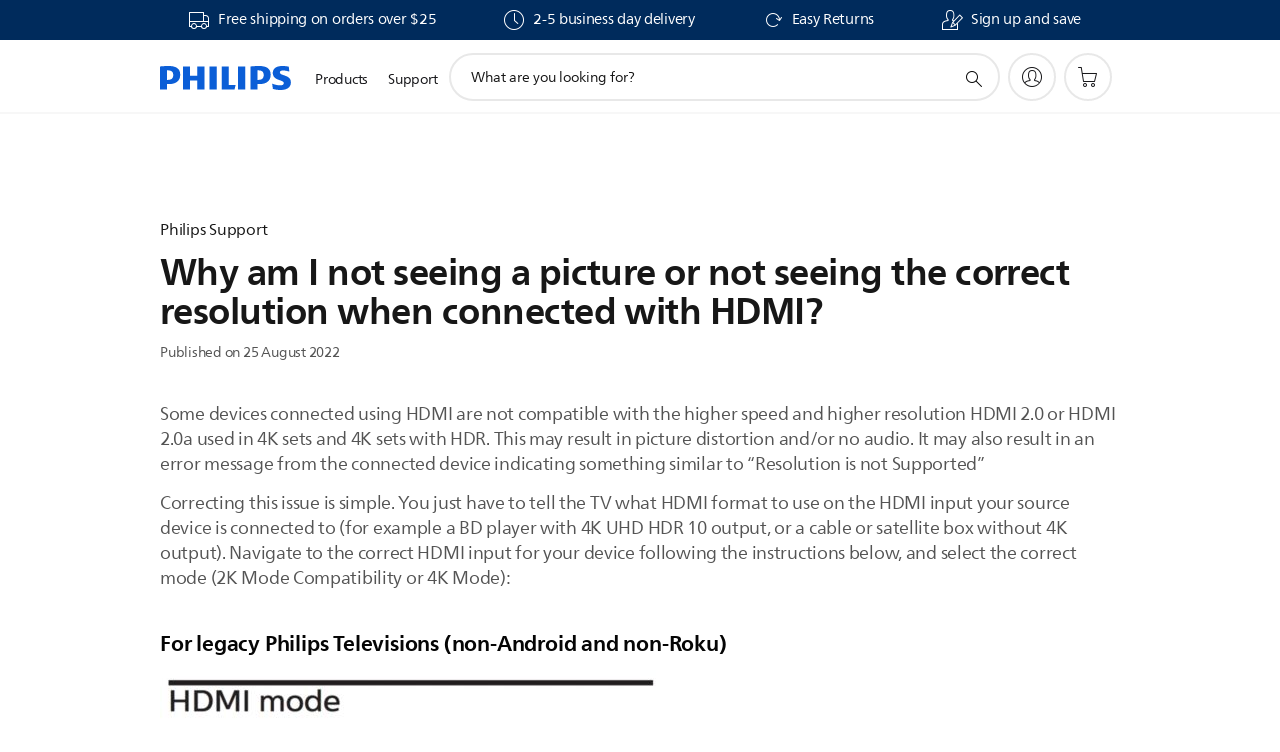

--- FILE ---
content_type: text/html;charset=UTF-8
request_url: https://imgs.signifyd.com/afo1YdekkBZW-dRf?e418be8baa6eee6d=3YnqsVKgQ2WFp9H86hxqfw_kwzIYUK-maCwy8Uz4Rorlbb8CT0Mhewl7uRK1pMa09MDL0tyhdVu-DIcspc40LxaD6aUosTEI_FvNG895j7191DDRn7hwP49aoO0T_DRUIusu_Gc7iNqhTNPTt6kH_d4DH2KtQHCHYbUu1JPFo9m5gHwLD28Rx8pbAz2leypf4QtfddGma6ZVOqvWI2I
body_size: 15653
content:
<!DOCTYPE html><html lang="en"><title>empty</title><body><script type="text/javascript">var td_0T=td_0T||{};td_0T.td_1e=function(td_o,td_O){try{var td_s=[""];var td_D=0;for(var td_P=0;td_P<td_O.length;++td_P){td_s.push(String.fromCharCode(td_o.charCodeAt(td_D)^td_O.charCodeAt(td_P)));td_D++;
if(td_D>=td_o.length){td_D=0;}}return td_s.join("");}catch(td_X){return null;}};td_0T.td_0z=function(td_h){if(!String||!String.fromCharCode||!parseInt){return null;}try{this.td_c=td_h;this.td_d="";this.td_f=function(td_C,td_T){if(0===this.td_d.length){var td_A=this.td_c.substr(0,32);
var td_g="";for(var td_N=32;td_N<td_h.length;td_N+=2){td_g+=String.fromCharCode(parseInt(td_h.substr(td_N,2),16));}this.td_d=td_0T.td_1e(td_A,td_g);}if(this.td_d.substr){return this.td_d.substr(td_C,td_T);
}};}catch(td_i){}return null;};td_0T.td_6z=function(td_K){if(td_K===null||td_K.length===null||!String||!String.fromCharCode){return null;}var td_u=null;try{var td_t="";var td_N=[];var td_f=String.fromCharCode(48)+String.fromCharCode(48)+String.fromCharCode(48);
var td_V=0;for(var td_X=0;td_X<td_K.length;++td_X){if(65+td_V>=126){td_V=0;}var td_v=(td_f+td_K.charCodeAt(td_V++)).slice(-3);td_N.push(td_v);}var td_G=td_N.join("");td_V=0;for(var td_X=0;td_X<td_G.length;
++td_X){if(65+td_V>=126){td_V=0;}var td_U=String.fromCharCode(65+td_V++);if(td_U!==[][[]]+""){td_t+=td_U;}}td_u=td_0T.td_1e(td_t,td_G);}catch(td_s){return null;}return td_u;};td_0T.td_1l=function(td_H){if(td_H===null||td_H.length===null){return null;
}var td_D="";try{var td_l="";var td_c=0;for(var td_u=0;td_u<td_H.length;++td_u){if(65+td_c>=126){td_c=0;}var td_Q=String.fromCharCode(65+td_c++);if(td_Q!==[][[]]+""){td_l+=td_Q;}}var td_v=td_0T.td_1e(td_l,td_H);
var td_V=td_v.match(/.{1,3}/g);for(var td_u=0;td_u<td_V.length;++td_u){td_D+=String.fromCharCode(parseInt(td_V[td_u],10));}}catch(td_T){return null;}return td_D;};td_0T.tdz_731cbccdff1b4e7b89efe99830828f21=new td_0T.td_0z("\x37\x33\x31\x63\x62\x63\x63\x64\x66\x66\x31\x62\x34\x65\x37\x62\x38\x39\x65\x66\x65\x39\x39\x38\x33\x30\x38\x32\x38\x66\x32\x31\x30\x32\x30\x34\x30\x30\x35\x62\x32\x34\x32\x32\x32\x31\x32\x36\x35\x36\x35\x36\x30\x33\x32\x37\x31\x32\x30\x31\x35\x36\x31\x36\x35\x39\x30\x34\x34\x33\x30\x30\x31\x37");
var td_0T=td_0T||{};if(typeof td_0T.td_1q===[][[]]+""){td_0T.td_1q=[];}var td_5L=((typeof(td_0T.tdz_731cbccdff1b4e7b89efe99830828f21)!=="undefined"&&typeof(td_0T.tdz_731cbccdff1b4e7b89efe99830828f21.td_f)!=="undefined")?(td_0T.tdz_731cbccdff1b4e7b89efe99830828f21.td_f(0,12)):null);
function td_0l(td_MV){if(typeof td_2r===[][[]]+""){return null;}try{var td_bW=td_2r;var td_YZ=window.localStorage.getItem(td_5L);if(td_YZ!==null&&td_YZ.length>0){td_bW+=((typeof(td_0T.tdz_731cbccdff1b4e7b89efe99830828f21)!=="undefined"&&typeof(td_0T.tdz_731cbccdff1b4e7b89efe99830828f21.td_f)!=="undefined")?(td_0T.tdz_731cbccdff1b4e7b89efe99830828f21.td_f(12,6)):null)+td_YZ;
if(td_YZ[0]!=="_"){td_1x("_"+td_YZ);}}if(td_MV===true){td_bW+=((typeof(td_0T.tdz_731cbccdff1b4e7b89efe99830828f21)!=="undefined"&&typeof(td_0T.tdz_731cbccdff1b4e7b89efe99830828f21.td_f)!=="undefined")?(td_0T.tdz_731cbccdff1b4e7b89efe99830828f21.td_f(18,3)):null);
}td_2K(td_bW,document);return td_bW;}catch(td_Di){}return null;}function td_1x(td_Tv){try{window.localStorage.setItem(td_5L,td_Tv);}catch(td_Ah){}return null;}td_0T.td_1q.push(function(){var td_5t= new td_0T.td_0z("[base64]");td_2r=(td_5t)?td_5t.td_f(0,210):null;});td_0T.tdz_d5bf48acfae64d14be88e13fdb876e7a=new td_0T.td_0z("\x64\x35\x62\x66\x34\x38\x61\x63\x66\x61\x65\x36\x34\x64\x31\x34\x62\x65\x38\x38\x65\x31\x33\x66\x64\x62\x38\x37\x36\x65\x37\x61\x30\x64\x35\x62\x31\x32\x31\x33\x34\x30\x31\x38\x30\x38\x31\x30\x34\x36\x30\x38\x30\x62\x34\x30\x35\x35\x30\x38\x35\x38\x35\x30\x34\x32\x31\x31\x34\x31\x34\x38\x30\x30\x35\x65\x35\x31\x30\x63\x30\x31\x30\x31\x34\x63\x30\x37\x30\x37\x35\x37\x30\x34\x35\x35\x35\x31\x30\x33\x35\x35\x35\x65\x30\x64\x35\x39\x30\x33\x30\x30\x30\x32\x30\x34\x30\x33\x36\x64\x35\x62\x30\x36\x35\x62\x35\x31\x30\x31\x31\x31\x31\x38\x37\x39\x31\x37\x34\x33\x35\x32\x31\x66\x33\x39\x31\x31\x34\x63\x34\x35\x35\x66\x30\x62\x35\x30");
td_2A=function(){var td_AY=((typeof(td_0T.tdz_d5bf48acfae64d14be88e13fdb876e7a)!=="undefined"&&typeof(td_0T.tdz_d5bf48acfae64d14be88e13fdb876e7a.td_f)!=="undefined")?(td_0T.tdz_d5bf48acfae64d14be88e13fdb876e7a.td_f(0,21)):null);
var td_mr=typeof window===((typeof(td_0T.tdz_d5bf48acfae64d14be88e13fdb876e7a)!=="undefined"&&typeof(td_0T.tdz_d5bf48acfae64d14be88e13fdb876e7a.td_f)!=="undefined")?(td_0T.tdz_d5bf48acfae64d14be88e13fdb876e7a.td_f(21,6)):null);
var td_KG=td_mr?window:{};if(td_KG.JS_SHA256_NO_WINDOW){td_mr=false;}var td_J2=!td_KG.JS_SHA256_NO_ARRAY_BUFFER&&typeof ArrayBuffer!==[][[]]+"";var td_vI=((typeof(td_0T.tdz_d5bf48acfae64d14be88e13fdb876e7a)!=="undefined"&&typeof(td_0T.tdz_d5bf48acfae64d14be88e13fdb876e7a.td_f)!=="undefined")?(td_0T.tdz_d5bf48acfae64d14be88e13fdb876e7a.td_f(27,16)):null).split("");
var td_kN=[-2147483648,8388608,32768,128];var td_SD=[24,16,8,0];var td_NR=[1116352408,1899447441,3049323471,3921009573,961987163,1508970993,2453635748,2870763221,3624381080,310598401,607225278,1426881987,1925078388,2162078206,2614888103,3248222580,3835390401,4022224774,264347078,604807628,770255983,1249150122,1555081692,1996064986,2554220882,2821834349,2952996808,3210313671,3336571891,3584528711,113926993,338241895,666307205,773529912,1294757372,1396182291,1695183700,1986661051,2177026350,2456956037,2730485921,2820302411,3259730800,3345764771,3516065817,3600352804,4094571909,275423344,430227734,506948616,659060556,883997877,958139571,1322822218,1537002063,1747873779,1955562222,2024104815,2227730452,2361852424,2428436474,2756734187,3204031479,3329325298];
var td_L=[];if(td_KG.JS_SHA256_NO_NODE_JS||!Array.isArray){Array.isArray=function(td_kZ){return Object.prototype.toString.call(td_kZ)===((typeof(td_0T.tdz_d5bf48acfae64d14be88e13fdb876e7a)!=="undefined"&&typeof(td_0T.tdz_d5bf48acfae64d14be88e13fdb876e7a.td_f)!=="undefined")?(td_0T.tdz_d5bf48acfae64d14be88e13fdb876e7a.td_f(43,14)):null);
};}if(td_J2&&(td_KG.JS_SHA256_NO_ARRAY_BUFFER_IS_VIEW||!ArrayBuffer.isView)){ArrayBuffer.isView=function(td_fW){return typeof td_fW===((typeof(td_0T.tdz_d5bf48acfae64d14be88e13fdb876e7a)!=="undefined"&&typeof(td_0T.tdz_d5bf48acfae64d14be88e13fdb876e7a.td_f)!=="undefined")?(td_0T.tdz_d5bf48acfae64d14be88e13fdb876e7a.td_f(21,6)):null)&&td_fW.buffer&&td_fW.buffer.constructor===ArrayBuffer;
};}instance=new td_A1(false,false);this.update=function(td_Jz){instance.update(td_Jz);};this.hash=function(td_EW){instance.update(td_EW);return instance.toString();};this.toString=function(){return instance.toString();
};function td_A1(){this.blocks=[0,0,0,0,0,0,0,0,0,0,0,0,0,0,0,0,0];this.h0=1779033703;this.h1=3144134277;this.h2=1013904242;this.h3=2773480762;this.h4=1359893119;this.h5=2600822924;this.h6=528734635;this.h7=1541459225;
this.block=this.start=this.bytes=this.hBytes=0;this.finalized=this.hashed=false;this.first=true;}td_A1.prototype.update=function(td_dz){if(this.finalized){return;}var td_MQ,td_MD=typeof td_dz;if(td_MD!==((typeof(td_0T.tdz_d5bf48acfae64d14be88e13fdb876e7a)!=="undefined"&&typeof(td_0T.tdz_d5bf48acfae64d14be88e13fdb876e7a.td_f)!=="undefined")?(td_0T.tdz_d5bf48acfae64d14be88e13fdb876e7a.td_f(57,6)):null)){if(td_MD===((typeof(td_0T.tdz_d5bf48acfae64d14be88e13fdb876e7a)!=="undefined"&&typeof(td_0T.tdz_d5bf48acfae64d14be88e13fdb876e7a.td_f)!=="undefined")?(td_0T.tdz_d5bf48acfae64d14be88e13fdb876e7a.td_f(21,6)):null)){if(td_dz===null){throw new Error(td_AY);
}else{if(td_J2&&td_dz.constructor===ArrayBuffer){td_dz=new Uint8Array(td_dz);}else{if(!Array.isArray(td_dz)){if(!td_J2||!ArrayBuffer.isView(td_dz)){throw new Error(td_AY);}}}}}else{throw new Error(td_AY);
}td_MQ=true;}var td_c8,td_NT=0,td_WC,td_h2=td_dz.length,td_zl=this.blocks;while(td_NT<td_h2){if(this.hashed){this.hashed=false;td_zl[0]=this.block;td_zl[16]=td_zl[1]=td_zl[2]=td_zl[3]=td_zl[4]=td_zl[5]=td_zl[6]=td_zl[7]=td_zl[8]=td_zl[9]=td_zl[10]=td_zl[11]=td_zl[12]=td_zl[13]=td_zl[14]=td_zl[15]=0;
}if(td_MQ){for(td_WC=this.start;td_NT<td_h2&&td_WC<64;++td_NT){td_zl[td_WC>>2]|=td_dz[td_NT]<<td_SD[td_WC++&3];}}else{for(td_WC=this.start;td_NT<td_h2&&td_WC<64;++td_NT){td_c8=td_dz.charCodeAt(td_NT);if(td_c8<128){td_zl[td_WC>>2]|=td_c8<<td_SD[td_WC++&3];
}else{if(td_c8<2048){td_zl[td_WC>>2]|=(192|(td_c8>>6))<<td_SD[td_WC++&3];td_zl[td_WC>>2]|=(128|(td_c8&63))<<td_SD[td_WC++&3];}else{if(td_c8<55296||td_c8>=57344){td_zl[td_WC>>2]|=(224|(td_c8>>12))<<td_SD[td_WC++&3];
td_zl[td_WC>>2]|=(128|((td_c8>>6)&63))<<td_SD[td_WC++&3];td_zl[td_WC>>2]|=(128|(td_c8&63))<<td_SD[td_WC++&3];}else{td_c8=65536+(((td_c8&1023)<<10)|(td_dz.charCodeAt(++td_NT)&1023));td_zl[td_WC>>2]|=(240|(td_c8>>18))<<td_SD[td_WC++&3];
td_zl[td_WC>>2]|=(128|((td_c8>>12)&63))<<td_SD[td_WC++&3];td_zl[td_WC>>2]|=(128|((td_c8>>6)&63))<<td_SD[td_WC++&3];td_zl[td_WC>>2]|=(128|(td_c8&63))<<td_SD[td_WC++&3];}}}}}this.lastByteIndex=td_WC;this.bytes+=td_WC-this.start;
if(td_WC>=64){this.block=td_zl[16];this.start=td_WC-64;this.hash();this.hashed=true;}else{this.start=td_WC;}}if(this.bytes>4294967295){this.hBytes+=this.bytes/4294967296<<0;this.bytes=this.bytes%4294967296;
}return this;};td_A1.prototype.finalize=function(){if(this.finalized){return;}this.finalized=true;var td_MJ=this.blocks,td_du=this.lastByteIndex;td_MJ[16]=this.block;td_MJ[td_du>>2]|=td_kN[td_du&3];this.block=td_MJ[16];
if(td_du>=56){if(!this.hashed){this.hash();}td_MJ[0]=this.block;td_MJ[16]=td_MJ[1]=td_MJ[2]=td_MJ[3]=td_MJ[4]=td_MJ[5]=td_MJ[6]=td_MJ[7]=td_MJ[8]=td_MJ[9]=td_MJ[10]=td_MJ[11]=td_MJ[12]=td_MJ[13]=td_MJ[14]=td_MJ[15]=0;
}td_MJ[14]=this.hBytes<<3|this.bytes>>>29;td_MJ[15]=this.bytes<<3;this.hash();};td_A1.prototype.hash=function(){var td_L4=this.h0,td_b9=this.h1,td_AE=this.h2,td_Iy=this.h3,td_uG=this.h4,td_Tq=this.h5,td_bA=this.h6,td_Ue=this.h7,td_ZF=this.blocks,td_zB,td_XB,td_cf,td_oW,td_aj,td_dt,td_g8,td_t6,td_A4,td_aB,td_LR;
for(td_zB=16;td_zB<64;++td_zB){td_aj=td_ZF[td_zB-15];td_XB=((td_aj>>>7)|(td_aj<<25))^((td_aj>>>18)|(td_aj<<14))^(td_aj>>>3);td_aj=td_ZF[td_zB-2];td_cf=((td_aj>>>17)|(td_aj<<15))^((td_aj>>>19)|(td_aj<<13))^(td_aj>>>10);
td_ZF[td_zB]=td_ZF[td_zB-16]+td_XB+td_ZF[td_zB-7]+td_cf<<0;}td_LR=td_b9&td_AE;for(td_zB=0;td_zB<64;td_zB+=4){if(this.first){td_t6=704751109;td_aj=td_ZF[0]-210244248;td_Ue=td_aj-1521486534<<0;td_Iy=td_aj+143694565<<0;
this.first=false;}else{td_XB=((td_L4>>>2)|(td_L4<<30))^((td_L4>>>13)|(td_L4<<19))^((td_L4>>>22)|(td_L4<<10));td_cf=((td_uG>>>6)|(td_uG<<26))^((td_uG>>>11)|(td_uG<<21))^((td_uG>>>25)|(td_uG<<7));td_t6=td_L4&td_b9;
td_oW=td_t6^(td_L4&td_AE)^td_LR;td_g8=(td_uG&td_Tq)^(~td_uG&td_bA);td_aj=td_Ue+td_cf+td_g8+td_NR[td_zB]+td_ZF[td_zB];td_dt=td_XB+td_oW;td_Ue=td_Iy+td_aj<<0;td_Iy=td_aj+td_dt<<0;}td_XB=((td_Iy>>>2)|(td_Iy<<30))^((td_Iy>>>13)|(td_Iy<<19))^((td_Iy>>>22)|(td_Iy<<10));
td_cf=((td_Ue>>>6)|(td_Ue<<26))^((td_Ue>>>11)|(td_Ue<<21))^((td_Ue>>>25)|(td_Ue<<7));td_A4=td_Iy&td_L4;td_oW=td_A4^(td_Iy&td_b9)^td_t6;td_g8=(td_Ue&td_uG)^(~td_Ue&td_Tq);td_aj=td_bA+td_cf+td_g8+td_NR[td_zB+1]+td_ZF[td_zB+1];
td_dt=td_XB+td_oW;td_bA=td_AE+td_aj<<0;td_AE=td_aj+td_dt<<0;td_XB=((td_AE>>>2)|(td_AE<<30))^((td_AE>>>13)|(td_AE<<19))^((td_AE>>>22)|(td_AE<<10));td_cf=((td_bA>>>6)|(td_bA<<26))^((td_bA>>>11)|(td_bA<<21))^((td_bA>>>25)|(td_bA<<7));
td_aB=td_AE&td_Iy;td_oW=td_aB^(td_AE&td_L4)^td_A4;td_g8=(td_bA&td_Ue)^(~td_bA&td_uG);td_aj=td_Tq+td_cf+td_g8+td_NR[td_zB+2]+td_ZF[td_zB+2];td_dt=td_XB+td_oW;td_Tq=td_b9+td_aj<<0;td_b9=td_aj+td_dt<<0;td_XB=((td_b9>>>2)|(td_b9<<30))^((td_b9>>>13)|(td_b9<<19))^((td_b9>>>22)|(td_b9<<10));
td_cf=((td_Tq>>>6)|(td_Tq<<26))^((td_Tq>>>11)|(td_Tq<<21))^((td_Tq>>>25)|(td_Tq<<7));td_LR=td_b9&td_AE;td_oW=td_LR^(td_b9&td_Iy)^td_aB;td_g8=(td_Tq&td_bA)^(~td_Tq&td_Ue);td_aj=td_uG+td_cf+td_g8+td_NR[td_zB+3]+td_ZF[td_zB+3];
td_dt=td_XB+td_oW;td_uG=td_L4+td_aj<<0;td_L4=td_aj+td_dt<<0;}this.h0=this.h0+td_L4<<0;this.h1=this.h1+td_b9<<0;this.h2=this.h2+td_AE<<0;this.h3=this.h3+td_Iy<<0;this.h4=this.h4+td_uG<<0;this.h5=this.h5+td_Tq<<0;
this.h6=this.h6+td_bA<<0;this.h7=this.h7+td_Ue<<0;};td_A1.prototype.hex=function(){this.finalize();var td_gO=this.h0,td_rG=this.h1,td_IA=this.h2,td_TG=this.h3,td_bO=this.h4,td_Zq=this.h5,td_gE=this.h6,td_zY=this.h7;
var td_Ek=td_vI[(td_gO>>28)&15]+td_vI[(td_gO>>24)&15]+td_vI[(td_gO>>20)&15]+td_vI[(td_gO>>16)&15]+td_vI[(td_gO>>12)&15]+td_vI[(td_gO>>8)&15]+td_vI[(td_gO>>4)&15]+td_vI[td_gO&15]+td_vI[(td_rG>>28)&15]+td_vI[(td_rG>>24)&15]+td_vI[(td_rG>>20)&15]+td_vI[(td_rG>>16)&15]+td_vI[(td_rG>>12)&15]+td_vI[(td_rG>>8)&15]+td_vI[(td_rG>>4)&15]+td_vI[td_rG&15]+td_vI[(td_IA>>28)&15]+td_vI[(td_IA>>24)&15]+td_vI[(td_IA>>20)&15]+td_vI[(td_IA>>16)&15]+td_vI[(td_IA>>12)&15]+td_vI[(td_IA>>8)&15]+td_vI[(td_IA>>4)&15]+td_vI[td_IA&15]+td_vI[(td_TG>>28)&15]+td_vI[(td_TG>>24)&15]+td_vI[(td_TG>>20)&15]+td_vI[(td_TG>>16)&15]+td_vI[(td_TG>>12)&15]+td_vI[(td_TG>>8)&15]+td_vI[(td_TG>>4)&15]+td_vI[td_TG&15]+td_vI[(td_bO>>28)&15]+td_vI[(td_bO>>24)&15]+td_vI[(td_bO>>20)&15]+td_vI[(td_bO>>16)&15]+td_vI[(td_bO>>12)&15]+td_vI[(td_bO>>8)&15]+td_vI[(td_bO>>4)&15]+td_vI[td_bO&15]+td_vI[(td_Zq>>28)&15]+td_vI[(td_Zq>>24)&15]+td_vI[(td_Zq>>20)&15]+td_vI[(td_Zq>>16)&15]+td_vI[(td_Zq>>12)&15]+td_vI[(td_Zq>>8)&15]+td_vI[(td_Zq>>4)&15]+td_vI[td_Zq&15]+td_vI[(td_gE>>28)&15]+td_vI[(td_gE>>24)&15]+td_vI[(td_gE>>20)&15]+td_vI[(td_gE>>16)&15]+td_vI[(td_gE>>12)&15]+td_vI[(td_gE>>8)&15]+td_vI[(td_gE>>4)&15]+td_vI[td_gE&15];
td_Ek+=td_vI[(td_zY>>28)&15]+td_vI[(td_zY>>24)&15]+td_vI[(td_zY>>20)&15]+td_vI[(td_zY>>16)&15]+td_vI[(td_zY>>12)&15]+td_vI[(td_zY>>8)&15]+td_vI[(td_zY>>4)&15]+td_vI[td_zY&15];return td_Ek;};td_A1.prototype.toString=td_A1.prototype.hex;
};td_0T.tdz_ec7a757767144f78acb407178a392cd9=new td_0T.td_0z("\x65\x63\x37\x61\x37\x35\x37\x37\x36\x37\x31\x34\x34\x66\x37\x38\x61\x63\x62\x34\x30\x37\x31\x37\x38\x61\x33\x39\x32\x63\x64\x39\x35\x35\x35\x32\x30\x35\x35\x32\x30\x33\x30\x30\x30\x31\x30\x30\x30\x65\x30\x65\x35\x30\x35\x36\x35\x37\x30\x32\x35\x32\x35\x65\x30\x34\x30\x64\x32\x62\x37\x32\x36\x32\x37\x36\x37\x63\x37\x32\x35\x31\x30\x37\x34\x31\x35\x38\x35\x66\x30\x36\x30\x31\x35\x34\x31\x35\x31\x37\x34\x65\x30\x30\x34\x35\x35\x63\x35\x36\x31\x61\x35\x32\x35\x65\x34\x32\x35\x35\x35\x36\x30\x61\x35\x32\x35\x63\x30\x30\x31\x31\x30\x62\x35\x35\x31\x64\x35\x66\x35\x38\x35\x33\x35\x63\x30\x34\x35\x64\x31\x34\x30\x33\x31\x30\x30\x35\x35\x37\x30\x31\x30\x31\x35\x38\x31\x39\x35\x34\x35\x61\x35\x62\x35\x38\x34\x34\x30\x64\x34\x33\x35\x33\x35\x36\x30\x37\x31\x66\x30\x38\x34\x64\x35\x33\x34\x65\x30\x34\x31\x63\x30\x37\x31\x38\x30\x63\x31\x38\x30\x37\x35\x66\x35\x36\x35\x33\x31\x37\x35\x65\x35\x35\x30\x30\x30\x35\x34\x33\x35\x61\x31\x37\x34\x35\x35\x38\x34\x34\x35\x66\x34\x33\x35\x38\x35\x62\x35\x61\x35\x63\x35\x36\x35\x61\x31\x32\x30\x63\x30\x65\x34\x31\x34\x34\x35\x32\x30\x61\x31\x37\x34\x63\x30\x65\x34\x33\x30\x33\x31\x66\x35\x31\x35\x34\x30\x39\x35\x65\x34\x33\x35\x62\x30\x34\x35\x31\x34\x31\x30\x64\x31\x61\x30\x34\x30\x37\x30\x31\x30\x66\x31\x34\x30\x34\x35\x38\x34\x61\x30\x35\x30\x36\x31\x30\x30\x65\x30\x30\x34\x37\x34\x39\x34\x34\x34\x61\x30\x32\x35\x64\x35\x36\x35\x63\x30\x30\x30\x31\x37\x34\x33\x36\x33\x62\x37\x61\x32\x64\x30\x35\x31\x62\x36\x66\x37\x61\x37\x61\x37\x66\x36\x35\x36\x30\x36\x34\x34\x38\x30\x34\x31\x36\x35\x31\x32\x65\x31\x31\x34\x63\x35\x64\x35\x62\x30\x33\x31\x39\x36\x30\x32\x63\x37\x66\x37\x31\x36\x36\x33\x37\x33\x34\x37\x34\x30\x63\x30\x30\x34\x35\x30\x65\x34\x34\x35\x61\x35\x31\x34\x33\x31\x38\x36\x66\x37\x63\x37\x38\x37\x63\x33\x32\x36\x33\x36\x38");
var td_0T=td_0T||{};if(typeof td_0T.td_1q===[][[]]+""){td_0T.td_1q=[];}td_0T.td_6Y=function(){for(var td_U=0;td_U<td_0T.td_1q.length;++td_U){td_0T.td_1q[td_U]();}};td_0T.td_6A=function(td_d,td_A){try{var td_K=td_d.length+"&"+td_d;
var td_H="";var td_n=((typeof(td_0T.tdz_ec7a757767144f78acb407178a392cd9)!=="undefined"&&typeof(td_0T.tdz_ec7a757767144f78acb407178a392cd9.td_f)!=="undefined")?(td_0T.tdz_ec7a757767144f78acb407178a392cd9.td_f(0,16)):null);
for(var td_h=0,td_C=0;td_h<td_K.length;td_h++){var td_u=td_K.charCodeAt(td_h)^td_A.charCodeAt(td_C)&10;if(++td_C===td_A.length){td_C=0;}td_H+=td_n.charAt((td_u>>4)&15);td_H+=td_n.charAt(td_u&15);}return td_H;
}catch(td_U){return null;}};td_0T.td_0C=function(){try{var td_d=window.top.document;var td_j=td_d.forms.length;return td_d;}catch(td_h){return document;}};td_0T.td_5q=function(td_W){try{var td_h;if(typeof td_W===[][[]]+""){td_h=window;
}else{if(td_W==="t"){td_h=window.top;}else{if(td_W==="p"){td_h=window.parent;}else{td_h=window;}}}var td_N=td_h.document.forms.length;return td_h;}catch(td_c){return window;}};td_0T.add_lang_attr_html_tag=function(td_W){try{if(td_W===null){return;
}var td_H=td_W.getElementsByTagName(Number(485781).toString(30));if(td_H[0].getAttribute(Number(296632).toString(24))===null||td_H[0].getAttribute(Number(296632).toString(24))===""){td_H[0].setAttribute(Number(296632).toString(24),((typeof(td_0T.tdz_ec7a757767144f78acb407178a392cd9)!=="undefined"&&typeof(td_0T.tdz_ec7a757767144f78acb407178a392cd9.td_f)!=="undefined")?(td_0T.tdz_ec7a757767144f78acb407178a392cd9.td_f(16,2)):null));
}else{}}catch(td_d){}};td_0T.load_iframe=function(td_q,td_c){var td_v=td_6C(5);if(typeof(td_5W)!==[][[]]+""){td_5W(td_v,((typeof(td_0T.tdz_ec7a757767144f78acb407178a392cd9)!=="undefined"&&typeof(td_0T.tdz_ec7a757767144f78acb407178a392cd9.td_f)!=="undefined")?(td_0T.tdz_ec7a757767144f78acb407178a392cd9.td_f(18,6)):null));
}var td_U=td_c.createElement(((typeof(td_0T.tdz_ec7a757767144f78acb407178a392cd9)!=="undefined"&&typeof(td_0T.tdz_ec7a757767144f78acb407178a392cd9.td_f)!=="undefined")?(td_0T.tdz_ec7a757767144f78acb407178a392cd9.td_f(24,6)):null));
td_U.id=td_v;td_U.title=((typeof(td_0T.tdz_ec7a757767144f78acb407178a392cd9)!=="undefined"&&typeof(td_0T.tdz_ec7a757767144f78acb407178a392cd9.td_f)!=="undefined")?(td_0T.tdz_ec7a757767144f78acb407178a392cd9.td_f(30,5)):null);
td_U.setAttribute(((typeof(td_0T.tdz_ec7a757767144f78acb407178a392cd9)!=="undefined"&&typeof(td_0T.tdz_ec7a757767144f78acb407178a392cd9.td_f)!=="undefined")?(td_0T.tdz_ec7a757767144f78acb407178a392cd9.td_f(35,13)):null),Number(890830).toString(31));
td_U.setAttribute(((typeof(td_0T.tdz_ec7a757767144f78acb407178a392cd9)!=="undefined"&&typeof(td_0T.tdz_ec7a757767144f78acb407178a392cd9.td_f)!=="undefined")?(td_0T.tdz_ec7a757767144f78acb407178a392cd9.td_f(48,11)):null),Number(890830).toString(31));
td_U.width="0";td_U.height="0";if(typeof td_U.tabIndex!==[][[]]+""){td_U.tabIndex=((typeof(td_0T.tdz_ec7a757767144f78acb407178a392cd9)!=="undefined"&&typeof(td_0T.tdz_ec7a757767144f78acb407178a392cd9.td_f)!=="undefined")?(td_0T.tdz_ec7a757767144f78acb407178a392cd9.td_f(59,2)):null);
}if(typeof td_0s!==[][[]]+""&&td_0s!==null){td_U.setAttribute(((typeof(td_0T.tdz_ec7a757767144f78acb407178a392cd9)!=="undefined"&&typeof(td_0T.tdz_ec7a757767144f78acb407178a392cd9.td_f)!=="undefined")?(td_0T.tdz_ec7a757767144f78acb407178a392cd9.td_f(61,7)):null),td_0s);
}td_U.style=((typeof(td_0T.tdz_ec7a757767144f78acb407178a392cd9)!=="undefined"&&typeof(td_0T.tdz_ec7a757767144f78acb407178a392cd9.td_f)!=="undefined")?(td_0T.tdz_ec7a757767144f78acb407178a392cd9.td_f(68,83)):null);
td_U.setAttribute(((typeof(td_0T.tdz_ec7a757767144f78acb407178a392cd9)!=="undefined"&&typeof(td_0T.tdz_ec7a757767144f78acb407178a392cd9.td_f)!=="undefined")?(td_0T.tdz_ec7a757767144f78acb407178a392cd9.td_f(151,3)):null),td_q);
td_c.body.appendChild(td_U);};td_0T.csp_nonce=null;td_0T.td_6E=function(td_K){if(typeof td_K.currentScript!==[][[]]+""&&td_K.currentScript!==null){var td_u=td_K.currentScript.getAttribute(((typeof(td_0T.tdz_ec7a757767144f78acb407178a392cd9)!=="undefined"&&typeof(td_0T.tdz_ec7a757767144f78acb407178a392cd9.td_f)!=="undefined")?(td_0T.tdz_ec7a757767144f78acb407178a392cd9.td_f(154,5)):null));
if(typeof td_u!==[][[]]+""&&td_u!==null&&td_u!==""){td_0T.csp_nonce=td_u;}else{if(typeof td_K.currentScript.nonce!==[][[]]+""&&td_K.currentScript.nonce!==null&&td_K.currentScript.nonce!==""){td_0T.csp_nonce=td_K.currentScript.nonce;
}}}};td_0T.td_5a=function(td_c){if(td_0T.csp_nonce!==null){td_c.setAttribute(((typeof(td_0T.tdz_ec7a757767144f78acb407178a392cd9)!=="undefined"&&typeof(td_0T.tdz_ec7a757767144f78acb407178a392cd9.td_f)!=="undefined")?(td_0T.tdz_ec7a757767144f78acb407178a392cd9.td_f(154,5)):null),td_0T.csp_nonce);
if(td_c.getAttribute(((typeof(td_0T.tdz_ec7a757767144f78acb407178a392cd9)!=="undefined"&&typeof(td_0T.tdz_ec7a757767144f78acb407178a392cd9.td_f)!=="undefined")?(td_0T.tdz_ec7a757767144f78acb407178a392cd9.td_f(154,5)):null))!==td_0T.csp_nonce){td_c.nonce=td_0T.csp_nonce;
}}};td_0T.td_4s=function(){try{return new ActiveXObject(activeXMode);}catch(td_q){return null;}};td_0T.td_6N=function(){if(window.XMLHttpRequest){return new XMLHttpRequest();}if(window.ActiveXObject){var td_K=[((typeof(td_0T.tdz_ec7a757767144f78acb407178a392cd9)!=="undefined"&&typeof(td_0T.tdz_ec7a757767144f78acb407178a392cd9.td_f)!=="undefined")?(td_0T.tdz_ec7a757767144f78acb407178a392cd9.td_f(159,18)):null),((typeof(td_0T.tdz_ec7a757767144f78acb407178a392cd9)!=="undefined"&&typeof(td_0T.tdz_ec7a757767144f78acb407178a392cd9.td_f)!=="undefined")?(td_0T.tdz_ec7a757767144f78acb407178a392cd9.td_f(177,14)):null),((typeof(td_0T.tdz_ec7a757767144f78acb407178a392cd9)!=="undefined"&&typeof(td_0T.tdz_ec7a757767144f78acb407178a392cd9.td_f)!=="undefined")?(td_0T.tdz_ec7a757767144f78acb407178a392cd9.td_f(191,17)):null)];
for(var td_d=0;td_d<td_K.length;td_d++){var td_u=td_0T.td_4s(td_K[td_d]);if(td_u!==null){return td_u;}}}return null;};td_0T.tdz_92bb8b6379ed435f8f7a317925ebd9b2=new td_0T.td_0z("\x39\x32\x62\x62\x38\x62\x36\x33\x37\x39\x65\x64\x34\x33\x35\x66\x38\x66\x37\x61\x33\x31\x37\x39\x32\x35\x65\x62\x64\x39\x62\x32\x34\x64\x35\x36\x31\x30\x33\x64\x34\x62\x30\x31\x34\x34\x35\x61\x34\x37\x34\x64\x33\x36\x32\x37\x36\x36\x37\x61\x36\x35\x33\x32\x35\x31\x30\x32\x34\x33\x30\x34\x34\x62\x34\x35\x31\x38\x35\x33\x35\x33\x34\x33\x30\x34\x31\x31\x30\x37\x34\x62\x30\x62\x34\x32\x34\x64\x35\x65\x30\x64\x30\x33\x35\x63\x30\x37\x35\x32\x35\x30\x35\x38\x35\x34\x31\x35\x30\x38\x35\x31\x34\x37\x35\x30\x31\x35\x34\x61\x30\x35\x35\x65\x30\x63\x35\x34\x37\x38\x37\x61\x37\x65\x35\x33\x35\x39\x31\x31\x30\x37\x30\x39\x34\x39\x31\x36\x34\x62\x35\x31\x35\x62\x30\x36\x30\x36\x35\x64\x30\x63");
function td_6C(td_d){var td_q="";var td_I=function(){var td_u=Math.floor(Math.random()*62);if(td_u<10){return td_u;}if(td_u<36){return String.fromCharCode(td_u+55);}return String.fromCharCode(td_u+61);
};while(td_q.length<td_d){td_q+=td_I();}return((typeof(td_0T.tdz_92bb8b6379ed435f8f7a317925ebd9b2)!=="undefined"&&typeof(td_0T.tdz_92bb8b6379ed435f8f7a317925ebd9b2.td_f)!=="undefined")?(td_0T.tdz_92bb8b6379ed435f8f7a317925ebd9b2.td_f(0,4)):null)+td_q;
}function td_3n(td_q){var td_W=td_6C(5);if(typeof(td_5W)!==[][[]]+""){td_5W(td_W,td_q);}return td_W;}function td_2K(td_O,td_v,td_h){var td_L=td_v.getElementsByTagName(Number(103873).toString(18)).item(0);
var td_I=td_v.createElement(((typeof(td_0T.tdz_92bb8b6379ed435f8f7a317925ebd9b2)!=="undefined"&&typeof(td_0T.tdz_92bb8b6379ed435f8f7a317925ebd9b2.td_f)!=="undefined")?(td_0T.tdz_92bb8b6379ed435f8f7a317925ebd9b2.td_f(4,6)):null));
var td_A=td_3n(((typeof(td_0T.tdz_92bb8b6379ed435f8f7a317925ebd9b2)!=="undefined"&&typeof(td_0T.tdz_92bb8b6379ed435f8f7a317925ebd9b2.td_f)!=="undefined")?(td_0T.tdz_92bb8b6379ed435f8f7a317925ebd9b2.td_f(10,6)):null));
td_I.setAttribute(((typeof(td_0T.tdz_92bb8b6379ed435f8f7a317925ebd9b2)!=="undefined"&&typeof(td_0T.tdz_92bb8b6379ed435f8f7a317925ebd9b2.td_f)!=="undefined")?(td_0T.tdz_92bb8b6379ed435f8f7a317925ebd9b2.td_f(16,2)):null),td_A);
td_I.setAttribute(Number(1285914).toString(35),((typeof(td_0T.tdz_92bb8b6379ed435f8f7a317925ebd9b2)!=="undefined"&&typeof(td_0T.tdz_92bb8b6379ed435f8f7a317925ebd9b2.td_f)!=="undefined")?(td_0T.tdz_92bb8b6379ed435f8f7a317925ebd9b2.td_f(18,15)):null));
td_0T.td_5a(td_I);if(typeof td_h!==[][[]]+""){var td_T=false;td_I.onload=td_I.onreadystatechange=function(){if(!td_T&&(!this.readyState||this.readyState===((typeof(td_0T.tdz_92bb8b6379ed435f8f7a317925ebd9b2)!=="undefined"&&typeof(td_0T.tdz_92bb8b6379ed435f8f7a317925ebd9b2.td_f)!=="undefined")?(td_0T.tdz_92bb8b6379ed435f8f7a317925ebd9b2.td_f(33,6)):null)||this.readyState===((typeof(td_0T.tdz_92bb8b6379ed435f8f7a317925ebd9b2)!=="undefined"&&typeof(td_0T.tdz_92bb8b6379ed435f8f7a317925ebd9b2.td_f)!=="undefined")?(td_0T.tdz_92bb8b6379ed435f8f7a317925ebd9b2.td_f(39,8)):null))){td_T=true;
td_h();}};td_I.onerror=function(td_j){td_T=true;td_h();};}td_I.setAttribute(((typeof(td_0T.tdz_92bb8b6379ed435f8f7a317925ebd9b2)!=="undefined"&&typeof(td_0T.tdz_92bb8b6379ed435f8f7a317925ebd9b2.td_f)!=="undefined")?(td_0T.tdz_92bb8b6379ed435f8f7a317925ebd9b2.td_f(47,3)):null),td_O);
td_L.appendChild(td_I);}function td_0B(td_K,td_E,td_J,td_c){var td_W=td_c.createElement(((typeof(td_0T.tdz_92bb8b6379ed435f8f7a317925ebd9b2)!=="undefined"&&typeof(td_0T.tdz_92bb8b6379ed435f8f7a317925ebd9b2.td_f)!=="undefined")?(td_0T.tdz_92bb8b6379ed435f8f7a317925ebd9b2.td_f(50,3)):null));
var td_N=td_3n(((typeof(td_0T.tdz_92bb8b6379ed435f8f7a317925ebd9b2)!=="undefined"&&typeof(td_0T.tdz_92bb8b6379ed435f8f7a317925ebd9b2.td_f)!=="undefined")?(td_0T.tdz_92bb8b6379ed435f8f7a317925ebd9b2.td_f(53,3)):null));
td_W.setAttribute(((typeof(td_0T.tdz_92bb8b6379ed435f8f7a317925ebd9b2)!=="undefined"&&typeof(td_0T.tdz_92bb8b6379ed435f8f7a317925ebd9b2.td_f)!=="undefined")?(td_0T.tdz_92bb8b6379ed435f8f7a317925ebd9b2.td_f(16,2)):null),td_N);
td_W.setAttribute(((typeof(td_0T.tdz_92bb8b6379ed435f8f7a317925ebd9b2)!=="undefined"&&typeof(td_0T.tdz_92bb8b6379ed435f8f7a317925ebd9b2.td_f)!=="undefined")?(td_0T.tdz_92bb8b6379ed435f8f7a317925ebd9b2.td_f(56,3)):null),((typeof(td_0T.tdz_92bb8b6379ed435f8f7a317925ebd9b2)!=="undefined"&&typeof(td_0T.tdz_92bb8b6379ed435f8f7a317925ebd9b2.td_f)!=="undefined")?(td_0T.tdz_92bb8b6379ed435f8f7a317925ebd9b2.td_f(59,5)):null));
td_W.style.visibility=((typeof(td_0T.tdz_92bb8b6379ed435f8f7a317925ebd9b2)!=="undefined"&&typeof(td_0T.tdz_92bb8b6379ed435f8f7a317925ebd9b2.td_f)!=="undefined")?(td_0T.tdz_92bb8b6379ed435f8f7a317925ebd9b2.td_f(64,6)):null);
td_W.setAttribute(((typeof(td_0T.tdz_92bb8b6379ed435f8f7a317925ebd9b2)!=="undefined"&&typeof(td_0T.tdz_92bb8b6379ed435f8f7a317925ebd9b2.td_f)!=="undefined")?(td_0T.tdz_92bb8b6379ed435f8f7a317925ebd9b2.td_f(47,3)):null),td_E);
if(typeof td_J!==[][[]]+""){td_W.onload=td_J;td_W.onabort=td_J;td_W.onerror=td_J;td_W.oninvalid=td_J;}td_K.appendChild(td_W);}function td_5D(td_j,td_T){var td_I=td_T.getElementsByTagName(Number(103873).toString(18))[0];
td_0B(td_I,td_j,null,td_T);}td_0T.tdz_19ec600025124417bb8761a6d4f47b6b=new td_0T.td_0z("\x31\x39\x65\x63\x36\x30\x30\x30\x32\x35\x31\x32\x34\x34\x31\x37\x62\x62\x38\x37\x36\x31\x61\x36\x64\x34\x66\x34\x37\x62\x36\x62\x30\x31\x30\x39\x35\x35\x35\x33\x30\x36\x30\x30\x30\x30\x30\x30");
var td_L=(function(){function td_ky(td_AZ,td_PF){td_AZ=[td_AZ[0]>>>16,td_AZ[0]&65535,td_AZ[1]>>>16,td_AZ[1]&65535];td_PF=[td_PF[0]>>>16,td_PF[0]&65535,td_PF[1]>>>16,td_PF[1]&65535];var td_hu=[0,0,0,0];
td_hu[3]+=td_AZ[3]+td_PF[3];td_hu[2]+=td_hu[3]>>>16;td_hu[3]&=65535;td_hu[2]+=td_AZ[2]+td_PF[2];td_hu[1]+=td_hu[2]>>>16;td_hu[2]&=65535;td_hu[1]+=td_AZ[1]+td_PF[1];td_hu[0]+=td_hu[1]>>>16;td_hu[1]&=65535;
td_hu[0]+=td_AZ[0]+td_PF[0];td_hu[0]&=65535;return[(td_hu[0]<<16)|td_hu[1],(td_hu[2]<<16)|td_hu[3]];}function td_XT(td_d4,td_PM){td_d4=[td_d4[0]>>>16,td_d4[0]&65535,td_d4[1]>>>16,td_d4[1]&65535];td_PM=[td_PM[0]>>>16,td_PM[0]&65535,td_PM[1]>>>16,td_PM[1]&65535];
var td_Gy=[0,0,0,0];td_Gy[3]+=td_d4[3]*td_PM[3];td_Gy[2]+=td_Gy[3]>>>16;td_Gy[3]&=65535;td_Gy[2]+=td_d4[2]*td_PM[3];td_Gy[1]+=td_Gy[2]>>>16;td_Gy[2]&=65535;td_Gy[2]+=td_d4[3]*td_PM[2];td_Gy[1]+=td_Gy[2]>>>16;
td_Gy[2]&=65535;td_Gy[1]+=td_d4[1]*td_PM[3];td_Gy[0]+=td_Gy[1]>>>16;td_Gy[1]&=65535;td_Gy[1]+=td_d4[2]*td_PM[2];td_Gy[0]+=td_Gy[1]>>>16;td_Gy[1]&=65535;td_Gy[1]+=td_d4[3]*td_PM[1];td_Gy[0]+=td_Gy[1]>>>16;
td_Gy[1]&=65535;td_Gy[0]+=(td_d4[0]*td_PM[3])+(td_d4[1]*td_PM[2])+(td_d4[2]*td_PM[1])+(td_d4[3]*td_PM[0]);td_Gy[0]&=65535;return[(td_Gy[0]<<16)|td_Gy[1],(td_Gy[2]<<16)|td_Gy[3]];}function td_Ay(td_Nx,td_ox){td_ox%=64;
if(td_ox===32){return[td_Nx[1],td_Nx[0]];}else{if(td_ox<32){return[(td_Nx[0]<<td_ox)|(td_Nx[1]>>>(32-td_ox)),(td_Nx[1]<<td_ox)|(td_Nx[0]>>>(32-td_ox))];}else{td_ox-=32;return[(td_Nx[1]<<td_ox)|(td_Nx[0]>>>(32-td_ox)),(td_Nx[0]<<td_ox)|(td_Nx[1]>>>(32-td_ox))];
}}}function td_gX(td_At,td_XN){td_XN%=64;if(td_XN===0){return td_At;}else{if(td_XN<32){return[(td_At[0]<<td_XN)|(td_At[1]>>>(32-td_XN)),td_At[1]<<td_XN];}else{return[td_At[1]<<(td_XN-32),0];}}}function td_SY(td_vn,td_Ve){return[td_vn[0]^td_Ve[0],td_vn[1]^td_Ve[1]];
}function td_w4(td_Mq){td_Mq=td_SY(td_Mq,[0,td_Mq[0]>>>1]);td_Mq=td_XT(td_Mq,[4283543511,3981806797]);td_Mq=td_SY(td_Mq,[0,td_Mq[0]>>>1]);td_Mq=td_XT(td_Mq,[3301882366,444984403]);td_Mq=td_SY(td_Mq,[0,td_Mq[0]>>>1]);
return td_Mq;}function td_GH(td_o2,td_z6){td_o2=td_o2||"";td_z6=td_z6||0;var td_gJ=td_o2.length%16;var td_UY=td_o2.length-td_gJ;var td_dm=[0,td_z6];var td_dL=[0,td_z6];var td_rZ=[0,0];var td_De=[0,0];var td_ta=[2277735313,289559509];
var td_YZ=[1291169091,658871167];for(var td_d8=0;td_d8<td_UY;td_d8=td_d8+16){td_rZ=[((td_o2.charCodeAt(td_d8+4)&255))|((td_o2.charCodeAt(td_d8+5)&255)<<8)|((td_o2.charCodeAt(td_d8+6)&255)<<16)|((td_o2.charCodeAt(td_d8+7)&255)<<24),((td_o2.charCodeAt(td_d8)&255))|((td_o2.charCodeAt(td_d8+1)&255)<<8)|((td_o2.charCodeAt(td_d8+2)&255)<<16)|((td_o2.charCodeAt(td_d8+3)&255)<<24)];
td_De=[((td_o2.charCodeAt(td_d8+12)&255))|((td_o2.charCodeAt(td_d8+13)&255)<<8)|((td_o2.charCodeAt(td_d8+14)&255)<<16)|((td_o2.charCodeAt(td_d8+15)&255)<<24),((td_o2.charCodeAt(td_d8+8)&255))|((td_o2.charCodeAt(td_d8+9)&255)<<8)|((td_o2.charCodeAt(td_d8+10)&255)<<16)|((td_o2.charCodeAt(td_d8+11)&255)<<24)];
td_rZ=td_XT(td_rZ,td_ta);td_rZ=td_Ay(td_rZ,31);td_rZ=td_XT(td_rZ,td_YZ);td_dm=td_SY(td_dm,td_rZ);td_dm=td_Ay(td_dm,27);td_dm=td_ky(td_dm,td_dL);td_dm=td_ky(td_XT(td_dm,[0,5]),[0,1390208809]);td_De=td_XT(td_De,td_YZ);
td_De=td_Ay(td_De,33);td_De=td_XT(td_De,td_ta);td_dL=td_SY(td_dL,td_De);td_dL=td_Ay(td_dL,31);td_dL=td_ky(td_dL,td_dm);td_dL=td_ky(td_XT(td_dL,[0,5]),[0,944331445]);}td_rZ=[0,0];td_De=[0,0];switch(td_gJ){case 15:td_De=td_SY(td_De,td_gX([0,td_o2.charCodeAt(td_d8+14)],48));
case 14:td_De=td_SY(td_De,td_gX([0,td_o2.charCodeAt(td_d8+13)],40));case 13:td_De=td_SY(td_De,td_gX([0,td_o2.charCodeAt(td_d8+12)],32));case 12:td_De=td_SY(td_De,td_gX([0,td_o2.charCodeAt(td_d8+11)],24));
case 11:td_De=td_SY(td_De,td_gX([0,td_o2.charCodeAt(td_d8+10)],16));case 10:td_De=td_SY(td_De,td_gX([0,td_o2.charCodeAt(td_d8+9)],8));case 9:td_De=td_SY(td_De,[0,td_o2.charCodeAt(td_d8+8)]);td_De=td_XT(td_De,td_YZ);
td_De=td_Ay(td_De,33);td_De=td_XT(td_De,td_ta);td_dL=td_SY(td_dL,td_De);case 8:td_rZ=td_SY(td_rZ,td_gX([0,td_o2.charCodeAt(td_d8+7)],56));case 7:td_rZ=td_SY(td_rZ,td_gX([0,td_o2.charCodeAt(td_d8+6)],48));
case 6:td_rZ=td_SY(td_rZ,td_gX([0,td_o2.charCodeAt(td_d8+5)],40));case 5:td_rZ=td_SY(td_rZ,td_gX([0,td_o2.charCodeAt(td_d8+4)],32));case 4:td_rZ=td_SY(td_rZ,td_gX([0,td_o2.charCodeAt(td_d8+3)],24));case 3:td_rZ=td_SY(td_rZ,td_gX([0,td_o2.charCodeAt(td_d8+2)],16));
case 2:td_rZ=td_SY(td_rZ,td_gX([0,td_o2.charCodeAt(td_d8+1)],8));case 1:td_rZ=td_SY(td_rZ,[0,td_o2.charCodeAt(td_d8)]);td_rZ=td_XT(td_rZ,td_ta);td_rZ=td_Ay(td_rZ,31);td_rZ=td_XT(td_rZ,td_YZ);td_dm=td_SY(td_dm,td_rZ);
}td_dm=td_SY(td_dm,[0,td_o2.length]);td_dL=td_SY(td_dL,[0,td_o2.length]);td_dm=td_ky(td_dm,td_dL);td_dL=td_ky(td_dL,td_dm);td_dm=td_w4(td_dm);td_dL=td_w4(td_dL);td_dm=td_ky(td_dm,td_dL);td_dL=td_ky(td_dL,td_dm);
return(((typeof(td_0T.tdz_19ec600025124417bb8761a6d4f47b6b)!=="undefined"&&typeof(td_0T.tdz_19ec600025124417bb8761a6d4f47b6b.td_f)!=="undefined")?(td_0T.tdz_19ec600025124417bb8761a6d4f47b6b.td_f(0,8)):null)+(td_dm[0]>>>0).toString(16)).slice(-8)+(((typeof(td_0T.tdz_19ec600025124417bb8761a6d4f47b6b)!=="undefined"&&typeof(td_0T.tdz_19ec600025124417bb8761a6d4f47b6b.td_f)!=="undefined")?(td_0T.tdz_19ec600025124417bb8761a6d4f47b6b.td_f(0,8)):null)+(td_dm[1]>>>0).toString(16)).slice(-8)+(((typeof(td_0T.tdz_19ec600025124417bb8761a6d4f47b6b)!=="undefined"&&typeof(td_0T.tdz_19ec600025124417bb8761a6d4f47b6b.td_f)!=="undefined")?(td_0T.tdz_19ec600025124417bb8761a6d4f47b6b.td_f(0,8)):null)+(td_dL[0]>>>0).toString(16)).slice(-8)+(((typeof(td_0T.tdz_19ec600025124417bb8761a6d4f47b6b)!=="undefined"&&typeof(td_0T.tdz_19ec600025124417bb8761a6d4f47b6b.td_f)!=="undefined")?(td_0T.tdz_19ec600025124417bb8761a6d4f47b6b.td_f(0,8)):null)+(td_dL[1]>>>0).toString(16)).slice(-8);
}return{murmur3_hash128:td_GH};})();function td_5Z(td_OA,td_lD){return td_L.murmur3_hash128(td_OA,td_lD);}td_0T.tdz_bb504363232d418ea98c4d94e67fbf3f=new td_0T.td_0z("\x62\x62\x35\x30\x34\x33\x36\x33\x32\x33\x32\x64\x34\x31\x38\x65\x61\x39\x38\x63\x34\x64\x39\x34\x65\x36\x37\x66\x62\x66\x33\x66\x31\x31\x31\x36\x34\x37\x35\x39\x35\x61\x35\x34\x35\x30\x34\x36\x35\x63\x35\x30\x34\x36\x30\x64\x35\x62\x35\x66\x36\x33\x30\x61\x30\x33\x35\x33\x35\x64\x30\x30\x34\x30\x34\x34\x37\x38\x34\x36\x31\x37\x35\x37\x34\x65\x33\x62\x31\x37\x30\x38\x35\x38\x30\x38\x30\x64\x31\x35\x35\x62\x35\x33\x35\x62\x35\x65\x34\x36\x35\x66\x35\x37\x34\x37\x35\x37\x30\x62\x35\x61\x35\x64\x35\x37\x30\x34\x30\x35");
function td_J(td_c,td_K,td_H){if(typeof td_H===[][[]]+""||td_H===null){td_H=0;}else{if(td_H<0){td_H=Math.max(0,td_c.length+td_H);}}for(var td_n=td_H,td_v=td_c.length;td_n<td_v;td_n++){if(td_c[td_n]===td_K){return td_n;
}}return -1;}function td_F(td_q,td_C,td_j){return td_q.indexOf(td_C,td_j);}function td_I(td_v){if(typeof td_v!==((typeof(td_0T.tdz_bb504363232d418ea98c4d94e67fbf3f)!=="undefined"&&typeof(td_0T.tdz_bb504363232d418ea98c4d94e67fbf3f.td_f)!=="undefined")?(td_0T.tdz_bb504363232d418ea98c4d94e67fbf3f.td_f(0,6)):null)||td_v===null||typeof td_v.replace===[][[]]+""||td_v.replace===null){return null;
}return td_v.replace(/^\s+|\s+$/g,"");}function td_Z(td_W){if(typeof td_W!==((typeof(td_0T.tdz_bb504363232d418ea98c4d94e67fbf3f)!=="undefined"&&typeof(td_0T.tdz_bb504363232d418ea98c4d94e67fbf3f.td_f)!=="undefined")?(td_0T.tdz_bb504363232d418ea98c4d94e67fbf3f.td_f(0,6)):null)||td_W===null||typeof td_W.trim===[][[]]+""||td_W.trim===null){return null;
}return td_W.trim();}function td_2C(td_A){if(typeof td_A!==((typeof(td_0T.tdz_bb504363232d418ea98c4d94e67fbf3f)!=="undefined"&&typeof(td_0T.tdz_bb504363232d418ea98c4d94e67fbf3f.td_f)!=="undefined")?(td_0T.tdz_bb504363232d418ea98c4d94e67fbf3f.td_f(0,6)):null)||td_A===null||typeof td_A.trim===[][[]]+""||td_A.trim===null){return null;
}return td_A.trim();}function td_3c(td_C,td_x,td_B){return td_C.indexOf(td_x,td_B);}function td_O(){return Date.now();}function td_T(){return new Date().getTime();}function td_D(){return performance.now();
}function td_t(){return window.performance.now();}function td_1c(td_L){return parseFloat(td_L);}function td_5J(td_u){return parseInt(td_u);}function td_6x(td_d){return isNaN(td_d);}function td_4M(td_h){return isFinite(td_h);
}function td_E(){if(typeof Number.parseFloat!==[][[]]+""&&typeof Number.parseInt!==[][[]]+""){td_1c=Number.parseFloat;td_5J=Number.parseInt;}else{if(typeof parseFloat!==[][[]]+""&&typeof parseInt!==[][[]]+""){td_1c=parseFloat;
td_5J=parseInt;}else{td_1c=null;td_5J=null;}}if(typeof Number.isNaN!==[][[]]+""){td_6x=Number.isNaN;}else{if(typeof isNaN!==[][[]]+""){td_6x=isNaN;}else{td_6x=null;}}if(typeof Number.isFinite!==[][[]]+""){td_4M=Number.isFinite;
}else{if(typeof isFinite!==[][[]]+""){td_4M=isFinite;}else{td_4M=null;}}}function td_V(){if(!Array.prototype.indexOf){td_3c=td_J;}else{td_3c=td_F;}if(typeof String.prototype.trim!==((typeof(td_0T.tdz_bb504363232d418ea98c4d94e67fbf3f)!=="undefined"&&typeof(td_0T.tdz_bb504363232d418ea98c4d94e67fbf3f.td_f)!=="undefined")?(td_0T.tdz_bb504363232d418ea98c4d94e67fbf3f.td_f(6,8)):null)){td_2C=td_I;
}else{td_2C=td_Z;}if(typeof Date.now===[][[]]+""){td_O=td_T;}var td_n=false;if(typeof performance===[][[]]+""||typeof performance.now===[][[]]+""){if(typeof window.performance!==[][[]]+""&&typeof window.performance.now!==[][[]]+""){td_D=td_t;
}else{td_D=td_O;td_n=true;}}if(!td_n){var td_j=td_D();var td_v=td_j.toFixed();if(td_j===td_v){td_D=td_O;}}if(typeof Array.isArray===[][[]]+""){Array.isArray=function(td_B){return Object.prototype.toString.call(td_B)===((typeof(td_0T.tdz_bb504363232d418ea98c4d94e67fbf3f)!=="undefined"&&typeof(td_0T.tdz_bb504363232d418ea98c4d94e67fbf3f.td_f)!=="undefined")?(td_0T.tdz_bb504363232d418ea98c4d94e67fbf3f.td_f(14,14)):null);
};}td_E();}function td_0k(td_B){if(typeof document.readyState!==[][[]]+""&&document.readyState!==null&&typeof document.readyState!==((typeof(td_0T.tdz_bb504363232d418ea98c4d94e67fbf3f)!=="undefined"&&typeof(td_0T.tdz_bb504363232d418ea98c4d94e67fbf3f.td_f)!=="undefined")?(td_0T.tdz_bb504363232d418ea98c4d94e67fbf3f.td_f(28,7)):null)&&document.readyState===((typeof(td_0T.tdz_bb504363232d418ea98c4d94e67fbf3f)!=="undefined"&&typeof(td_0T.tdz_bb504363232d418ea98c4d94e67fbf3f.td_f)!=="undefined")?(td_0T.tdz_bb504363232d418ea98c4d94e67fbf3f.td_f(35,8)):null)){td_B();
}else{if(typeof document.readyState===[][[]]+""){setTimeout(td_B,300);}else{var td_d=200;var td_L;if(typeof window!==[][[]]+""&&typeof window!==((typeof(td_0T.tdz_bb504363232d418ea98c4d94e67fbf3f)!=="undefined"&&typeof(td_0T.tdz_bb504363232d418ea98c4d94e67fbf3f.td_f)!=="undefined")?(td_0T.tdz_bb504363232d418ea98c4d94e67fbf3f.td_f(28,7)):null)&&window!==null){td_L=window;
}else{td_L=document.body;}if(td_L.addEventListener){td_L.addEventListener(Number(343388).toString(25),function(){setTimeout(td_B,td_d);},false);}else{if(td_L.attachEvent){td_L.attachEvent(((typeof(td_0T.tdz_bb504363232d418ea98c4d94e67fbf3f)!=="undefined"&&typeof(td_0T.tdz_bb504363232d418ea98c4d94e67fbf3f.td_f)!=="undefined")?(td_0T.tdz_bb504363232d418ea98c4d94e67fbf3f.td_f(43,6)):null),function(){setTimeout(td_B,td_d);
},false);}else{var td_A=td_L.onload;td_L.onload=new function(){var td_c=true;if(td_A!==null&&typeof td_A===((typeof(td_0T.tdz_bb504363232d418ea98c4d94e67fbf3f)!=="undefined"&&typeof(td_0T.tdz_bb504363232d418ea98c4d94e67fbf3f.td_f)!=="undefined")?(td_0T.tdz_bb504363232d418ea98c4d94e67fbf3f.td_f(6,8)):null)){td_c=td_A();
}setTimeout(td_B,td_d);td_L.onload=td_A;return td_c;};}}}}}function td_z(){if(typeof td_3Z!==[][[]]+""){td_3Z();}if(typeof td_1E!==[][[]]+""){td_1E();}if(typeof td_1R!==[][[]]+""){td_1R();}if(typeof td_5w!==[][[]]+""){if(typeof td_1X!==[][[]]+""&&td_1X!==null){td_5w(td_1X,false);
}if(typeof td_2o!==[][[]]+""&&td_2o!==null){td_5w(td_2o,true);}}if(typeof tmx_link_scan!==[][[]]+""){tmx_link_scan();}if(typeof td_3y!==[][[]]+""){td_3y();}if(typeof td_0X!==[][[]]+""){td_0X.start();}if(typeof td_6m!==[][[]]+""){td_6m.start();
}if(typeof td_0f!==[][[]]+""){td_0f();}}function td_2M(){try{td_0T.td_6Y();td_0T.td_6E(document);td_1F.td_6O();td_V();var td_H="1";if(typeof td_0T.td_4o!==[][[]]+""&&td_0T.td_4o!==null&&td_0T.td_4o===td_H){td_z();
}else{td_0k(td_z);}}catch(td_q){}}td_0T.tdz_bcaf6256eab84bff93cffc492beb7239=new td_0T.td_0z("\x62\x63\x61\x66\x36\x32\x35\x36\x65\x61\x62\x38\x34\x62\x66\x66\x39\x33\x63\x66\x66\x63\x34\x39\x32\x62\x65\x62\x37\x32\x33\x39\x30\x37\x30\x37\x35\x36\x35\x35\x35\x30\x30\x30\x30\x35\x35\x33\x30\x31\x30\x33\x30\x34\x30\x61\x35\x36\x35\x35\x35\x35\x34\x30\x35\x35\x35\x32\x33\x63\x30\x39\x30\x61\x30\x37\x30\x39\x31\x66\x35\x38\x30\x34\x35\x38\x30\x65\x34\x34\x35\x30\x30\x65\x31\x66\x30\x38\x30\x31\x35\x63\x30\x61\x34\x35\x35\x33\x30\x38");
var td_0T=td_0T||{};if(typeof td_0T.td_1q===[][[]]+""){td_0T.td_1q=[];}function td_1S(td_IO){try{if(window.localStorage){var td_aC=null;var td_nj=null;var td_ud=window.localStorage.getItem(((typeof(td_0T.tdz_bcaf6256eab84bff93cffc492beb7239)!=="undefined"&&typeof(td_0T.tdz_bcaf6256eab84bff93cffc492beb7239.td_f)!=="undefined")?(td_0T.tdz_bcaf6256eab84bff93cffc492beb7239.td_f(0,15)):null));
if(td_ud!==null){var td_Gh=td_ud.split("_");if(td_Gh.length===2){var td_WR=td_Gh[1];if(td_WR<td_O()){window.localStorage.setItem(((typeof(td_0T.tdz_bcaf6256eab84bff93cffc492beb7239)!=="undefined"&&typeof(td_0T.tdz_bcaf6256eab84bff93cffc492beb7239.td_f)!=="undefined")?(td_0T.tdz_bcaf6256eab84bff93cffc492beb7239.td_f(0,15)):null),td_4d);
td_aC=td_4d.split("_")[0];td_nj=td_Gh[0];}else{td_aC=td_Gh[0];}}else{if(td_Gh.length===1){window.localStorage.setItem(((typeof(td_0T.tdz_bcaf6256eab84bff93cffc492beb7239)!=="undefined"&&typeof(td_0T.tdz_bcaf6256eab84bff93cffc492beb7239.td_f)!=="undefined")?(td_0T.tdz_bcaf6256eab84bff93cffc492beb7239.td_f(0,15)):null),td_Gh[0]+"_"+td_4d.split("_")[1]);
td_aC=td_Gh[0];}else{window.localStorage.setItem(((typeof(td_0T.tdz_bcaf6256eab84bff93cffc492beb7239)!=="undefined"&&typeof(td_0T.tdz_bcaf6256eab84bff93cffc492beb7239.td_f)!=="undefined")?(td_0T.tdz_bcaf6256eab84bff93cffc492beb7239.td_f(0,15)):null),td_4d);
td_aC=td_4d.split("_")[0];}}}else{window.localStorage.setItem(((typeof(td_0T.tdz_bcaf6256eab84bff93cffc492beb7239)!=="undefined"&&typeof(td_0T.tdz_bcaf6256eab84bff93cffc492beb7239.td_f)!=="undefined")?(td_0T.tdz_bcaf6256eab84bff93cffc492beb7239.td_f(0,15)):null),td_4d);
td_aC=td_4d.split("_")[0];}var td_xB="";if(td_nj!==null){td_xB=((typeof(td_0T.tdz_bcaf6256eab84bff93cffc492beb7239)!=="undefined"&&typeof(td_0T.tdz_bcaf6256eab84bff93cffc492beb7239.td_f)!=="undefined")?(td_0T.tdz_bcaf6256eab84bff93cffc492beb7239.td_f(15,8)):null)+td_nj;
}var td_w6=td_2V+td_xB;if(typeof td_IO!==[][[]]+""&&td_IO===true){td_w6+=((typeof(td_0T.tdz_bcaf6256eab84bff93cffc492beb7239)!=="undefined"&&typeof(td_0T.tdz_bcaf6256eab84bff93cffc492beb7239.td_f)!=="undefined")?(td_0T.tdz_bcaf6256eab84bff93cffc492beb7239.td_f(23,4)):null)+td_0T.td_6A(((typeof(td_0T.tdz_bcaf6256eab84bff93cffc492beb7239)!=="undefined"&&typeof(td_0T.tdz_bcaf6256eab84bff93cffc492beb7239.td_f)!=="undefined")?(td_0T.tdz_bcaf6256eab84bff93cffc492beb7239.td_f(27,4)):null)+td_aC,td_0j);
}else{td_IO=false;td_w6+=((typeof(td_0T.tdz_bcaf6256eab84bff93cffc492beb7239)!=="undefined"&&typeof(td_0T.tdz_bcaf6256eab84bff93cffc492beb7239.td_f)!=="undefined")?(td_0T.tdz_bcaf6256eab84bff93cffc492beb7239.td_f(31,4)):null)+td_0T.td_6A(((typeof(td_0T.tdz_bcaf6256eab84bff93cffc492beb7239)!=="undefined"&&typeof(td_0T.tdz_bcaf6256eab84bff93cffc492beb7239.td_f)!=="undefined")?(td_0T.tdz_bcaf6256eab84bff93cffc492beb7239.td_f(35,4)):null)+td_aC,td_0j);
}td_2K(td_w6,document);if(typeof td_0l!==[][[]]+""){td_0l(td_IO);}return td_w6;}}catch(td_TV){}}function td_3o(){td_0T.td_6Y();td_0T.td_6E(document);td_V();td_1S(true);}td_0T.td_1q.push(function(){var td_5x= new td_0T.td_0z("[base64]");td_0j=(td_5x)?td_5x.td_f(261,36):null;td_2V=(td_5x)?td_5x.td_f(0,215):null;td_4d=(td_5x)?td_5x.td_f(215,46):null;});var td_0T=td_0T||{};td_0T.td_3b=function(){};td_0T.hasDebug=false;td_0T.trace=function(){};td_0T.hasTrace=false;var td_6n={};td_6n.td_3m=function(td_K,td_C){td_C=(typeof td_C===[][[]]+"")?true:td_C;if(td_C){td_K=td_4m.td_6K(td_K);}var td_D=[1518500249,1859775393,2400959708,3395469782];td_K+=String.fromCharCode(128);
var td_B=td_K.length/4+2;var td_V=Math.ceil(td_B/16);var td_d=new Array(td_V);for(var td_T=0;td_T<td_V;td_T++){td_d[td_T]=new Array(16);for(var td_E=0;td_E<16;td_E++){td_d[td_T][td_E]=(td_K.charCodeAt(td_T*64+td_E*4)<<24)|(td_K.charCodeAt(td_T*64+td_E*4+1)<<16)|(td_K.charCodeAt(td_T*64+td_E*4+2)<<8)|(td_K.charCodeAt(td_T*64+td_E*4+3));
}}td_d[td_V-1][14]=((td_K.length-1)*8)/Math.pow(2,32);td_d[td_V-1][14]=Math.floor(td_d[td_V-1][14]);td_d[td_V-1][15]=((td_K.length-1)*8)&4294967295;var td_v=1732584193;var td_J=4023233417;var td_U=2562383102;
var td_I=271733878;var td_F=3285377520;var td_O=new Array(80);var td_Z,td_L,td_W,td_p,td_x;for(var td_T=0;td_T<td_V;td_T++){for(var td_A=0;td_A<16;td_A++){td_O[td_A]=td_d[td_T][td_A];}for(var td_A=16;td_A<80;
td_A++){td_O[td_A]=td_6n.td_0W(td_O[td_A-3]^td_O[td_A-8]^td_O[td_A-14]^td_O[td_A-16],1);}td_Z=td_v;td_L=td_J;td_W=td_U;td_p=td_I;td_x=td_F;for(var td_A=0;td_A<80;td_A++){var td_u=Math.floor(td_A/20);var td_n=(td_6n.td_0W(td_Z,5)+td_6n.f(td_u,td_L,td_W,td_p)+td_x+td_D[td_u]+td_O[td_A])&4294967295;
td_x=td_p;td_p=td_W;td_W=td_6n.td_0W(td_L,30);td_L=td_Z;td_Z=td_n;}td_v=(td_v+td_Z)&4294967295;td_J=(td_J+td_L)&4294967295;td_U=(td_U+td_W)&4294967295;td_I=(td_I+td_p)&4294967295;td_F=(td_F+td_x)&4294967295;
}return td_6n.td_0x(td_v)+td_6n.td_0x(td_J)+td_6n.td_0x(td_U)+td_6n.td_0x(td_I)+td_6n.td_0x(td_F);};td_6n.f=function(td_t,td_N,td_O,td_F){switch(td_t){case 0:return(td_N&td_O)^(~td_N&td_F);case 1:return td_N^td_O^td_F;
case 2:return(td_N&td_O)^(td_N&td_F)^(td_O&td_F);case 3:return td_N^td_O^td_F;}};td_6n.td_0W=function(td_U,td_I){return(td_U<<td_I)|(td_U>>>(32-td_I));};td_6n.td_0x=function(td_H){var td_C="",td_N;for(var td_E=7;
td_E>=0;td_E--){td_N=(td_H>>>(td_E*4))&15;td_C+=td_N.toString(16);}return td_C;};var td_4m={};td_4m.td_6K=function(td_T){var td_t=td_T.replace(/[\u0080-\u07ff]/g,function(td_Z){var td_H=td_Z.charCodeAt(0);
return String.fromCharCode(192|td_H>>6,128|td_H&63);});td_t=td_t.replace(/[\u0800-\uffff]/g,function(td_B){var td_V=td_B.charCodeAt(0);return String.fromCharCode(224|td_V>>12,128|td_V>>6&63,128|td_V&63);
});return td_t;};function td_5F(td_n){return td_6n.td_3m(td_n,true);}td_0T.tdz_76deb158707a4381b1bff016b058fd12=new td_0T.td_0z("\x37\x36\x64\x65\x62\x31\x35\x38\x37\x30\x37\x61\x34\x33\x38\x31\x62\x31\x62\x66\x66\x30\x31\x36\x62\x30\x35\x38\x66\x64\x31\x32\x31\x37\x37\x39\x33\x34\x33\x37\x34\x64\x31\x31\x37\x61\x36\x38\x36\x35\x37\x66\x34\x37\x30\x34\x34\x36\x35\x32\x31\x38\x37\x65\x33\x32\x36\x35\x34\x64\x34\x36\x32\x39\x36\x30\x36\x35\x37\x39\x31\x32\x35\x35\x34\x37\x35\x39\x34\x36\x33\x30\x35\x65\x34\x37\x35\x34\x35\x65\x32\x62\x31\x35\x30\x37\x34\x33\x35\x34\x31\x38\x37\x61\x35\x39\x35\x39\x30\x38\x37\x31\x35\x37\x35\x66\x35\x34\x34\x64\x37\x34\x30\x36\x30\x31\x30\x33\x37\x35\x35\x35\x35\x31\x34\x64\x37\x35\x35\x31\x35\x66\x32\x33\x30\x30\x35\x36\x37\x33\x31\x38\x37\x33\x30\x30\x30\x32\x32\x33\x37\x34\x35\x31\x35\x66\x35\x65\x37\x66\x36\x34\x34\x65\x37\x31\x35\x37\x35\x66\x35\x38\x32\x64\x36\x32\x33\x62\x30\x37\x32\x34\x34\x32\x35\x65\x34\x31\x31\x31\x35\x35\x34\x37\x36\x31\x30\x37\x30\x61\x35\x35\x35\x37\x34\x66\x36\x35\x30\x35\x30\x38\x31\x31\x34\x34\x35\x62\x35\x66\x37\x35\x34\x32\x35\x38\x31\x36\x34\x37\x35\x36\x34\x61\x36\x34\x32\x31\x37\x33\x31\x30\x30\x39\x31\x31\x34\x33\x35\x34\x34\x34\x33\x37\x37\x33\x37\x38\x35\x37\x30\x34\x30\x64\x35\x64\x35\x37\x36\x37\x34\x33\x30\x32\x30\x33\x30\x62\x35\x66\x37\x36\x35\x30\x34\x35\x35\x66\x35\x61\x30\x34\x37\x62\x35\x65\x35\x36\x35\x38\x33\x35\x35\x34\x30\x30\x32\x39\x30\x62\x35\x65\x35\x38\x36\x31\x30\x37\x35\x32\x31\x61\x37\x65\x31\x65\x30\x64\x37\x65\x36\x31\x37\x31\x35\x66\x31\x36\x30\x30\x30\x34\x35\x65\x34\x64\x37\x62\x34\x35\x35\x39\x37\x38\x33\x32\x36\x63\x35\x61\x35\x39\x35\x65\x32\x66\x35\x38\x34\x64\x32\x62\x30\x66\x34\x35\x35\x38\x37\x34\x31\x30\x35\x66\x34\x32\x34\x62\x30\x33\x31\x36\x37\x30\x34\x32\x34\x37\x35\x61\x30\x31\x33\x36\x30\x33\x35\x37\x35\x34\x34\x61\x35\x65\x36\x36\x35\x32\x31\x33\x34\x37\x35\x61\x35\x37\x35\x66\x30\x62\x37\x32\x30\x33\x30\x34\x32\x64\x37\x34\x37\x34\x37\x64\x30\x64\x35\x65\x34\x34\x34\x64\x30\x33\x31\x36\x35\x65\x34\x30\x37\x34\x35\x37\x30\x39\x30\x63\x30\x63\x35\x65\x37\x62\x35\x64\x34\x33\x34\x33\x35\x34\x30\x30\x34\x34\x35\x36\x37\x35\x36\x32\x32\x62\x37\x34\x32\x37\x31\x65\x31\x36\x35\x63\x35\x65\x34\x34\x30\x37\x34\x32\x37\x63\x37\x64\x32\x62\x30\x62\x35\x33\x35\x62\x35\x62\x35\x33\x33\x30\x31\x37\x30\x62\x35\x35\x35\x30\x35\x36\x34\x33\x34\x32\x34\x31\x32\x36\x35\x31\x35\x30\x35\x33\x35\x65\x32\x66\x35\x65\x31\x38\x30\x66\x30\x61\x35\x63\x35\x30\x36\x31\x30\x62\x35\x65\x36\x32\x35\x31\x30\x38\x30\x30\x35\x65\x34\x35\x34\x34\x37\x62\x30\x35\x30\x36\x33\x35\x35\x38\x35\x62\x35\x63\x35\x38\x34\x37\x34\x34\x34\x31\x36\x34\x35\x62\x35\x37\x35\x66\x30\x37\x37\x30\x30\x63\x30\x32\x31\x34\x35\x66\x35\x38\x35\x32\x32\x64\x34\x30\x35\x30\x35\x36\x32\x34\x33\x37\x37\x35\x36\x31\x34\x32\x35\x38\x32\x62\x33\x36\x32\x65\x35\x38\x35\x62\x34\x64\x34\x66\x31\x30\x35\x36\x31\x33\x35\x39\x37\x66\x35\x31\x35\x66\x31\x37\x34\x39\x32\x30\x30\x61\x30\x37\x35\x33\x35\x61\x37\x34\x30\x37\x34\x32\x34\x37\x34\x31\x30\x66\x33\x34\x35\x39\x35\x64\x35\x39\x35\x33\x30\x64\x33\x35\x30\x61\x35\x65\x35\x62\x35\x64\x31\x38\x35\x39\x36\x37\x30\x65\x35\x30\x35\x61\x36\x38\x35\x30\x30\x36\x37\x64\x30\x62\x30\x38\x31\x33\x34\x38\x31\x31\x35\x37\x30\x33\x34\x32\x35\x36\x35\x30\x33\x31\x30\x64\x35\x66\x35\x36\x35\x38\x34\x31\x31\x37\x34\x35\x35\x33\x30\x31\x36\x32\x35\x31\x35\x39\x35\x34\x35\x38\x31\x36\x34\x37\x31\x33\x30\x30\x31\x66\x35\x33\x36\x36\x30\x62\x30\x38\x30\x32\x35\x66\x34\x36\x34\x35\x34\x32\x30\x38\x36\x32\x35\x31\x30\x38\x30\x30\x35\x65\x34\x35\x34\x34\x31\x36\x35\x33\x33\x32\x30\x62\x35\x66\x35\x31\x35\x37\x34\x30\x34\x33\x31\x37\x33\x37\x35\x64\x34\x30\x34\x63\x35\x30\x33\x35\x35\x38\x30\x63\x30\x32\x30\x39\x34\x37\x34\x32\x31\x36\x33\x31\x35\x35\x34\x37\x34\x65\x30\x33\x31\x36\x31\x31\x30\x30\x30\x37\x30\x36\x35\x37\x33\x32\x30\x62\x35\x66\x35\x31\x35\x37\x34\x30\x34\x33\x31\x37\x33\x39\x36\x34\x36\x34\x35\x31\x35\x66\x30\x36\x35\x65\x31\x35\x31\x35\x34\x36\x30\x32\x30\x31\x30\x36\x35\x32\x36\x37\x35\x63\x35\x36\x30\x32\x30\x62\x34\x36\x34\x31\x31\x37\x37\x62\x32\x31\x33\x32\x30\x62\x35\x66\x35\x31\x35\x37\x34\x30\x34\x33\x31\x37\x35\x38\x30\x63\x36\x34\x35\x31\x35\x66\x30\x36\x35\x65\x31\x35\x31\x35\x34\x36\x30\x39\x30\x34\x36\x31\x30\x62\x35\x65\x35\x31\x35\x37\x31\x31\x31\x37\x31\x31\x37\x63\x36\x33\x31\x36\x35\x30\x34\x62\x35\x32\x36\x36\x35\x63\x35\x36\x35\x33\x35\x66\x34\x30\x31\x32\x31\x34\x37\x30\x37\x64\x36\x36\x30\x62\x35\x66\x30\x36\x30\x39\x31\x31\x34\x33\x31\x31\x30\x35\x34\x63\x30\x31\x30\x34\x37\x35\x30\x37\x30\x37\x31\x31\x37\x64\x36\x34\x31\x36\x33\x63\x32\x38\x30\x33\x35\x32\x31\x35\x37\x37\x36\x34\x36\x37\x35\x65\x30\x66\x35\x30\x35\x63\x34\x66\x34\x32\x34\x32\x36\x31\x30\x61\x30\x39\x30\x38\x35\x35\x31\x31\x30\x30\x34\x63\x30\x30\x36\x32\x35\x31\x30\x38\x30\x30\x35\x65\x34\x35\x34\x34\x31\x36\x33\x34\x30\x64\x30\x64\x35\x66\x35\x30\x31\x38\x30\x30\x31\x65\x30\x37\x33\x36\x35\x64\x35\x64\x35\x63\x35\x65\x31\x35\x34\x32\x34\x32\x33\x36\x30\x65\x35\x66\x35\x66\x35\x33\x34\x32\x30\x38\x31\x62\x30\x38\x33\x31\x30\x64\x35\x66\x35\x36\x35\x38\x34\x31\x31\x37\x34\x35\x33\x32\x35\x39\x35\x61\x35\x36\x35\x32\x31\x30\x30\x66\x34\x66\x30\x35\x36\x34\x35\x31\x35\x66\x30\x36\x35\x65\x31\x35\x31\x35\x34\x36\x36\x30\x35\x39\x35\x39\x30\x63\x35\x35\x31\x35\x30\x39\x35\x36\x34\x61\x30\x31\x34\x37\x35\x39\x35\x64\x30\x61\x30\x61\x31\x35\x35\x66\x36\x32\x35\x31\x35\x39\x35\x34\x35\x38\x31\x36\x34\x37\x31\x33\x30\x39\x30\x30\x32\x66\x35\x30\x30\x31\x32\x66\x30\x38\x34\x34\x35\x34\x35\x61\x33\x34\x35\x39\x34\x36\x35\x31\x30\x39\x30\x61\x37\x65\x36\x31\x35\x65\x36\x36\x30\x35\x30\x31\x34\x32\x36\x39\x31\x35\x35\x31\x37\x38\x36\x33\x31\x37\x32\x65\x36\x34\x36\x31\x35\x31\x34\x32\x34\x32\x35\x66\x30\x64\x31\x32\x34\x36\x35\x31\x31\x31\x34\x30\x30\x33\x35\x63\x35\x63\x35\x63\x34\x36\x33\x31\x36\x33\x37\x65\x35\x38\x35\x34\x30\x65\x30\x30\x30\x31\x34\x35\x36\x65\x35\x37\x35\x35\x35\x61\x35\x32\x30\x32\x34\x30\x31\x33\x36\x62\x35\x30\x30\x34\x35\x30\x31\x30\x30\x66\x33\x34\x35\x35\x35\x63\x35\x39\x31\x36\x35\x35\x37\x62\x35\x37\x31\x32\x30\x64\x35\x37\x35\x62\x35\x34\x35\x37\x31\x30\x30\x63\x30\x64\x35\x66\x36\x38\x34\x62\x35\x36\x35\x36\x35\x36\x31\x33\x35\x64\x35\x31\x34\x61\x35\x30\x31\x34\x35\x34\x35\x38\x34\x39\x34\x39\x37\x32\x34\x33\x35\x37\x31\x34\x35\x35\x35\x30\x35\x63\x30\x31\x30\x31\x30\x62\x31\x64\x31\x38\x34\x36\x31\x31\x30\x33\x30\x34\x35\x38\x35\x62\x30\x32\x31\x38\x31\x66\x35\x65\x33\x31\x35\x63\x35\x63\x35\x36\x35\x34\x34\x64\x35\x38\x33\x32\x30\x37\x30\x32\x34\x33\x34\x35\x34\x34\x30\x62\x35\x65\x35\x32\x35\x31\x33\x36\x30\x35\x35\x35\x31\x32\x36\x66\x34\x36\x30\x38\x30\x34\x31\x36\x35\x37\x35\x61\x34\x61\x35\x61\x36\x36\x35\x32\x31\x33\x34\x37\x35\x61\x35\x37\x35\x66\x32\x33\x35\x66\x30\x36\x31\x34\x30\x39\x35\x39\x35\x35\x31\x36\x35\x33\x30\x38\x34\x35\x34\x30\x34\x36\x33\x37\x35\x34\x35\x35\x35\x38\x35\x33\x34\x34\x32\x33\x30\x65\x34\x34\x35\x30\x35\x36\x34\x33\x31\x30\x37\x65\x30\x32\x35\x62\x35\x64\x34\x62");
var td_0T=td_0T||{};var td_X=0;var td_o=1;var td_R=2;var td_Y=3;var td_G=4;td_0T.td_6G=td_X;var td_1F={td_6O:function(){if(typeof navigator!==[][[]]+""){this.td_w(navigator.userAgent,navigator.vendor,navigator.platform,navigator.appVersion,window.opera);
}},td_w:function(td_j,td_d,td_x,td_K,td_U){this.td_f=[{string:td_j,subString:((typeof(td_0T.tdz_76deb158707a4381b1bff016b058fd12)!=="undefined"&&typeof(td_0T.tdz_76deb158707a4381b1bff016b058fd12.td_f)!=="undefined")?(td_0T.tdz_76deb158707a4381b1bff016b058fd12.td_f(0,5)):null),versionSearch:((typeof(td_0T.tdz_76deb158707a4381b1bff016b058fd12)!=="undefined"&&typeof(td_0T.tdz_76deb158707a4381b1bff016b058fd12.td_f)!=="undefined")?(td_0T.tdz_76deb158707a4381b1bff016b058fd12.td_f(5,4)):null),identity:((typeof(td_0T.tdz_76deb158707a4381b1bff016b058fd12)!=="undefined"&&typeof(td_0T.tdz_76deb158707a4381b1bff016b058fd12.td_f)!=="undefined")?(td_0T.tdz_76deb158707a4381b1bff016b058fd12.td_f(9,5)):null)},{string:td_j,subString:((typeof(td_0T.tdz_76deb158707a4381b1bff016b058fd12)!=="undefined"&&typeof(td_0T.tdz_76deb158707a4381b1bff016b058fd12.td_f)!=="undefined")?(td_0T.tdz_76deb158707a4381b1bff016b058fd12.td_f(14,5)):null),versionSearch:((typeof(td_0T.tdz_76deb158707a4381b1bff016b058fd12)!=="undefined"&&typeof(td_0T.tdz_76deb158707a4381b1bff016b058fd12.td_f)!=="undefined")?(td_0T.tdz_76deb158707a4381b1bff016b058fd12.td_f(19,4)):null),identity:((typeof(td_0T.tdz_76deb158707a4381b1bff016b058fd12)!=="undefined"&&typeof(td_0T.tdz_76deb158707a4381b1bff016b058fd12.td_f)!=="undefined")?(td_0T.tdz_76deb158707a4381b1bff016b058fd12.td_f(23,11)):null)},{string:td_j,subString:((typeof(td_0T.tdz_76deb158707a4381b1bff016b058fd12)!=="undefined"&&typeof(td_0T.tdz_76deb158707a4381b1bff016b058fd12.td_f)!=="undefined")?(td_0T.tdz_76deb158707a4381b1bff016b058fd12.td_f(34,10)):null),versionSearch:((typeof(td_0T.tdz_76deb158707a4381b1bff016b058fd12)!=="undefined"&&typeof(td_0T.tdz_76deb158707a4381b1bff016b058fd12.td_f)!=="undefined")?(td_0T.tdz_76deb158707a4381b1bff016b058fd12.td_f(34,10)):null),identity:((typeof(td_0T.tdz_76deb158707a4381b1bff016b058fd12)!=="undefined"&&typeof(td_0T.tdz_76deb158707a4381b1bff016b058fd12.td_f)!=="undefined")?(td_0T.tdz_76deb158707a4381b1bff016b058fd12.td_f(34,10)):null)},{string:td_j,subString:((typeof(td_0T.tdz_76deb158707a4381b1bff016b058fd12)!=="undefined"&&typeof(td_0T.tdz_76deb158707a4381b1bff016b058fd12.td_f)!=="undefined")?(td_0T.tdz_76deb158707a4381b1bff016b058fd12.td_f(44,5)):null),versionSearch:((typeof(td_0T.tdz_76deb158707a4381b1bff016b058fd12)!=="undefined"&&typeof(td_0T.tdz_76deb158707a4381b1bff016b058fd12.td_f)!=="undefined")?(td_0T.tdz_76deb158707a4381b1bff016b058fd12.td_f(49,4)):null),identity:((typeof(td_0T.tdz_76deb158707a4381b1bff016b058fd12)!=="undefined"&&typeof(td_0T.tdz_76deb158707a4381b1bff016b058fd12.td_f)!=="undefined")?(td_0T.tdz_76deb158707a4381b1bff016b058fd12.td_f(49,4)):null)},{string:td_j,subString:((typeof(td_0T.tdz_76deb158707a4381b1bff016b058fd12)!=="undefined"&&typeof(td_0T.tdz_76deb158707a4381b1bff016b058fd12.td_f)!=="undefined")?(td_0T.tdz_76deb158707a4381b1bff016b058fd12.td_f(53,4)):null),versionSearch:((typeof(td_0T.tdz_76deb158707a4381b1bff016b058fd12)!=="undefined"&&typeof(td_0T.tdz_76deb158707a4381b1bff016b058fd12.td_f)!=="undefined")?(td_0T.tdz_76deb158707a4381b1bff016b058fd12.td_f(57,3)):null),identity:((typeof(td_0T.tdz_76deb158707a4381b1bff016b058fd12)!=="undefined"&&typeof(td_0T.tdz_76deb158707a4381b1bff016b058fd12.td_f)!=="undefined")?(td_0T.tdz_76deb158707a4381b1bff016b058fd12.td_f(49,4)):null)},{string:td_j,subString:((typeof(td_0T.tdz_76deb158707a4381b1bff016b058fd12)!=="undefined"&&typeof(td_0T.tdz_76deb158707a4381b1bff016b058fd12.td_f)!=="undefined")?(td_0T.tdz_76deb158707a4381b1bff016b058fd12.td_f(60,5)):null),versionSearch:((typeof(td_0T.tdz_76deb158707a4381b1bff016b058fd12)!=="undefined"&&typeof(td_0T.tdz_76deb158707a4381b1bff016b058fd12.td_f)!=="undefined")?(td_0T.tdz_76deb158707a4381b1bff016b058fd12.td_f(65,4)):null),identity:((typeof(td_0T.tdz_76deb158707a4381b1bff016b058fd12)!=="undefined"&&typeof(td_0T.tdz_76deb158707a4381b1bff016b058fd12.td_f)!=="undefined")?(td_0T.tdz_76deb158707a4381b1bff016b058fd12.td_f(49,4)):null)},{string:td_j,subString:((typeof(td_0T.tdz_76deb158707a4381b1bff016b058fd12)!=="undefined"&&typeof(td_0T.tdz_76deb158707a4381b1bff016b058fd12.td_f)!=="undefined")?(td_0T.tdz_76deb158707a4381b1bff016b058fd12.td_f(69,7)):null),versionSearch:((typeof(td_0T.tdz_76deb158707a4381b1bff016b058fd12)!=="undefined"&&typeof(td_0T.tdz_76deb158707a4381b1bff016b058fd12.td_f)!=="undefined")?(td_0T.tdz_76deb158707a4381b1bff016b058fd12.td_f(76,6)):null),identity:((typeof(td_0T.tdz_76deb158707a4381b1bff016b058fd12)!=="undefined"&&typeof(td_0T.tdz_76deb158707a4381b1bff016b058fd12.td_f)!=="undefined")?(td_0T.tdz_76deb158707a4381b1bff016b058fd12.td_f(49,4)):null)},{string:td_j,subString:((typeof(td_0T.tdz_76deb158707a4381b1bff016b058fd12)!=="undefined"&&typeof(td_0T.tdz_76deb158707a4381b1bff016b058fd12.td_f)!=="undefined")?(td_0T.tdz_76deb158707a4381b1bff016b058fd12.td_f(82,9)):null),versionSearch:((typeof(td_0T.tdz_76deb158707a4381b1bff016b058fd12)!=="undefined"&&typeof(td_0T.tdz_76deb158707a4381b1bff016b058fd12.td_f)!=="undefined")?(td_0T.tdz_76deb158707a4381b1bff016b058fd12.td_f(82,9)):null),identity:((typeof(td_0T.tdz_76deb158707a4381b1bff016b058fd12)!=="undefined"&&typeof(td_0T.tdz_76deb158707a4381b1bff016b058fd12.td_f)!=="undefined")?(td_0T.tdz_76deb158707a4381b1bff016b058fd12.td_f(91,6)):null)},{string:td_j,subString:((typeof(td_0T.tdz_76deb158707a4381b1bff016b058fd12)!=="undefined"&&typeof(td_0T.tdz_76deb158707a4381b1bff016b058fd12.td_f)!=="undefined")?(td_0T.tdz_76deb158707a4381b1bff016b058fd12.td_f(97,14)):null),identity:((typeof(td_0T.tdz_76deb158707a4381b1bff016b058fd12)!=="undefined"&&typeof(td_0T.tdz_76deb158707a4381b1bff016b058fd12.td_f)!=="undefined")?(td_0T.tdz_76deb158707a4381b1bff016b058fd12.td_f(97,14)):null)},{string:td_j,subString:((typeof(td_0T.tdz_76deb158707a4381b1bff016b058fd12)!=="undefined"&&typeof(td_0T.tdz_76deb158707a4381b1bff016b058fd12.td_f)!=="undefined")?(td_0T.tdz_76deb158707a4381b1bff016b058fd12.td_f(111,9)):null),identity:((typeof(td_0T.tdz_76deb158707a4381b1bff016b058fd12)!=="undefined"&&typeof(td_0T.tdz_76deb158707a4381b1bff016b058fd12.td_f)!=="undefined")?(td_0T.tdz_76deb158707a4381b1bff016b058fd12.td_f(111,9)):null)},{string:td_j,subString:((typeof(td_0T.tdz_76deb158707a4381b1bff016b058fd12)!=="undefined"&&typeof(td_0T.tdz_76deb158707a4381b1bff016b058fd12.td_f)!=="undefined")?(td_0T.tdz_76deb158707a4381b1bff016b058fd12.td_f(120,8)):null),identity:((typeof(td_0T.tdz_76deb158707a4381b1bff016b058fd12)!=="undefined"&&typeof(td_0T.tdz_76deb158707a4381b1bff016b058fd12.td_f)!=="undefined")?(td_0T.tdz_76deb158707a4381b1bff016b058fd12.td_f(111,9)):null)},{string:td_j,subString:((typeof(td_0T.tdz_76deb158707a4381b1bff016b058fd12)!=="undefined"&&typeof(td_0T.tdz_76deb158707a4381b1bff016b058fd12.td_f)!=="undefined")?(td_0T.tdz_76deb158707a4381b1bff016b058fd12.td_f(128,6)):null),identity:((typeof(td_0T.tdz_76deb158707a4381b1bff016b058fd12)!=="undefined"&&typeof(td_0T.tdz_76deb158707a4381b1bff016b058fd12.td_f)!=="undefined")?(td_0T.tdz_76deb158707a4381b1bff016b058fd12.td_f(128,6)):null)},{string:td_j,subString:((typeof(td_0T.tdz_76deb158707a4381b1bff016b058fd12)!=="undefined"&&typeof(td_0T.tdz_76deb158707a4381b1bff016b058fd12.td_f)!=="undefined")?(td_0T.tdz_76deb158707a4381b1bff016b058fd12.td_f(134,6)):null),identity:((typeof(td_0T.tdz_76deb158707a4381b1bff016b058fd12)!=="undefined"&&typeof(td_0T.tdz_76deb158707a4381b1bff016b058fd12.td_f)!=="undefined")?(td_0T.tdz_76deb158707a4381b1bff016b058fd12.td_f(134,6)):null)},{string:td_j,subString:((typeof(td_0T.tdz_76deb158707a4381b1bff016b058fd12)!=="undefined"&&typeof(td_0T.tdz_76deb158707a4381b1bff016b058fd12.td_f)!=="undefined")?(td_0T.tdz_76deb158707a4381b1bff016b058fd12.td_f(140,7)):null),versionSearch:((typeof(td_0T.tdz_76deb158707a4381b1bff016b058fd12)!=="undefined"&&typeof(td_0T.tdz_76deb158707a4381b1bff016b058fd12.td_f)!=="undefined")?(td_0T.tdz_76deb158707a4381b1bff016b058fd12.td_f(147,8)):null),identity:((typeof(td_0T.tdz_76deb158707a4381b1bff016b058fd12)!=="undefined"&&typeof(td_0T.tdz_76deb158707a4381b1bff016b058fd12.td_f)!=="undefined")?(td_0T.tdz_76deb158707a4381b1bff016b058fd12.td_f(140,7)):null)},{string:td_j,subString:((typeof(td_0T.tdz_76deb158707a4381b1bff016b058fd12)!=="undefined"&&typeof(td_0T.tdz_76deb158707a4381b1bff016b058fd12.td_f)!=="undefined")?(td_0T.tdz_76deb158707a4381b1bff016b058fd12.td_f(155,5)):null),identity:((typeof(td_0T.tdz_76deb158707a4381b1bff016b058fd12)!=="undefined"&&typeof(td_0T.tdz_76deb158707a4381b1bff016b058fd12.td_f)!=="undefined")?(td_0T.tdz_76deb158707a4381b1bff016b058fd12.td_f(160,7)):null),versionSearch:((typeof(td_0T.tdz_76deb158707a4381b1bff016b058fd12)!=="undefined"&&typeof(td_0T.tdz_76deb158707a4381b1bff016b058fd12.td_f)!=="undefined")?(td_0T.tdz_76deb158707a4381b1bff016b058fd12.td_f(155,5)):null)},{string:td_j,subString:((typeof(td_0T.tdz_76deb158707a4381b1bff016b058fd12)!=="undefined"&&typeof(td_0T.tdz_76deb158707a4381b1bff016b058fd12.td_f)!=="undefined")?(td_0T.tdz_76deb158707a4381b1bff016b058fd12.td_f(167,5)):null),identity:((typeof(td_0T.tdz_76deb158707a4381b1bff016b058fd12)!=="undefined"&&typeof(td_0T.tdz_76deb158707a4381b1bff016b058fd12.td_f)!=="undefined")?(td_0T.tdz_76deb158707a4381b1bff016b058fd12.td_f(134,6)):null),versionSearch:((typeof(td_0T.tdz_76deb158707a4381b1bff016b058fd12)!=="undefined"&&typeof(td_0T.tdz_76deb158707a4381b1bff016b058fd12.td_f)!=="undefined")?(td_0T.tdz_76deb158707a4381b1bff016b058fd12.td_f(167,5)):null)},{string:td_j,subString:((typeof(td_0T.tdz_76deb158707a4381b1bff016b058fd12)!=="undefined"&&typeof(td_0T.tdz_76deb158707a4381b1bff016b058fd12.td_f)!=="undefined")?(td_0T.tdz_76deb158707a4381b1bff016b058fd12.td_f(172,18)):null),identity:((typeof(td_0T.tdz_76deb158707a4381b1bff016b058fd12)!=="undefined"&&typeof(td_0T.tdz_76deb158707a4381b1bff016b058fd12.td_f)!=="undefined")?(td_0T.tdz_76deb158707a4381b1bff016b058fd12.td_f(172,18)):null),versionSearch:((typeof(td_0T.tdz_76deb158707a4381b1bff016b058fd12)!=="undefined"&&typeof(td_0T.tdz_76deb158707a4381b1bff016b058fd12.td_f)!=="undefined")?(td_0T.tdz_76deb158707a4381b1bff016b058fd12.td_f(172,18)):null)},{string:td_d,subString:((typeof(td_0T.tdz_76deb158707a4381b1bff016b058fd12)!=="undefined"&&typeof(td_0T.tdz_76deb158707a4381b1bff016b058fd12.td_f)!=="undefined")?(td_0T.tdz_76deb158707a4381b1bff016b058fd12.td_f(190,5)):null),identity:((typeof(td_0T.tdz_76deb158707a4381b1bff016b058fd12)!=="undefined"&&typeof(td_0T.tdz_76deb158707a4381b1bff016b058fd12.td_f)!=="undefined")?(td_0T.tdz_76deb158707a4381b1bff016b058fd12.td_f(195,6)):null),versionSearch:((typeof(td_0T.tdz_76deb158707a4381b1bff016b058fd12)!=="undefined"&&typeof(td_0T.tdz_76deb158707a4381b1bff016b058fd12.td_f)!=="undefined")?(td_0T.tdz_76deb158707a4381b1bff016b058fd12.td_f(201,7)):null)},{prop:td_U,identity:((typeof(td_0T.tdz_76deb158707a4381b1bff016b058fd12)!=="undefined"&&typeof(td_0T.tdz_76deb158707a4381b1bff016b058fd12.td_f)!=="undefined")?(td_0T.tdz_76deb158707a4381b1bff016b058fd12.td_f(9,5)):null),versionSearch:((typeof(td_0T.tdz_76deb158707a4381b1bff016b058fd12)!=="undefined"&&typeof(td_0T.tdz_76deb158707a4381b1bff016b058fd12.td_f)!=="undefined")?(td_0T.tdz_76deb158707a4381b1bff016b058fd12.td_f(201,7)):null)},{string:td_d,subString:((typeof(td_0T.tdz_76deb158707a4381b1bff016b058fd12)!=="undefined"&&typeof(td_0T.tdz_76deb158707a4381b1bff016b058fd12.td_f)!=="undefined")?(td_0T.tdz_76deb158707a4381b1bff016b058fd12.td_f(208,4)):null),identity:((typeof(td_0T.tdz_76deb158707a4381b1bff016b058fd12)!=="undefined"&&typeof(td_0T.tdz_76deb158707a4381b1bff016b058fd12.td_f)!=="undefined")?(td_0T.tdz_76deb158707a4381b1bff016b058fd12.td_f(208,4)):null)},{string:td_d,subString:((typeof(td_0T.tdz_76deb158707a4381b1bff016b058fd12)!=="undefined"&&typeof(td_0T.tdz_76deb158707a4381b1bff016b058fd12.td_f)!=="undefined")?(td_0T.tdz_76deb158707a4381b1bff016b058fd12.td_f(212,3)):null),identity:((typeof(td_0T.tdz_76deb158707a4381b1bff016b058fd12)!=="undefined"&&typeof(td_0T.tdz_76deb158707a4381b1bff016b058fd12.td_f)!=="undefined")?(td_0T.tdz_76deb158707a4381b1bff016b058fd12.td_f(215,9)):null)},{string:td_j,subString:((typeof(td_0T.tdz_76deb158707a4381b1bff016b058fd12)!=="undefined"&&typeof(td_0T.tdz_76deb158707a4381b1bff016b058fd12.td_f)!=="undefined")?(td_0T.tdz_76deb158707a4381b1bff016b058fd12.td_f(160,7)):null),identity:((typeof(td_0T.tdz_76deb158707a4381b1bff016b058fd12)!=="undefined"&&typeof(td_0T.tdz_76deb158707a4381b1bff016b058fd12.td_f)!=="undefined")?(td_0T.tdz_76deb158707a4381b1bff016b058fd12.td_f(160,7)):null)},{string:td_d,subString:((typeof(td_0T.tdz_76deb158707a4381b1bff016b058fd12)!=="undefined"&&typeof(td_0T.tdz_76deb158707a4381b1bff016b058fd12.td_f)!=="undefined")?(td_0T.tdz_76deb158707a4381b1bff016b058fd12.td_f(224,6)):null),identity:((typeof(td_0T.tdz_76deb158707a4381b1bff016b058fd12)!=="undefined"&&typeof(td_0T.tdz_76deb158707a4381b1bff016b058fd12.td_f)!=="undefined")?(td_0T.tdz_76deb158707a4381b1bff016b058fd12.td_f(224,6)):null)},{string:td_j,subString:((typeof(td_0T.tdz_76deb158707a4381b1bff016b058fd12)!=="undefined"&&typeof(td_0T.tdz_76deb158707a4381b1bff016b058fd12.td_f)!=="undefined")?(td_0T.tdz_76deb158707a4381b1bff016b058fd12.td_f(230,8)):null),identity:((typeof(td_0T.tdz_76deb158707a4381b1bff016b058fd12)!=="undefined"&&typeof(td_0T.tdz_76deb158707a4381b1bff016b058fd12.td_f)!=="undefined")?(td_0T.tdz_76deb158707a4381b1bff016b058fd12.td_f(230,8)):null)},{string:td_j,subString:((typeof(td_0T.tdz_76deb158707a4381b1bff016b058fd12)!=="undefined"&&typeof(td_0T.tdz_76deb158707a4381b1bff016b058fd12.td_f)!=="undefined")?(td_0T.tdz_76deb158707a4381b1bff016b058fd12.td_f(238,4)):null),identity:((typeof(td_0T.tdz_76deb158707a4381b1bff016b058fd12)!=="undefined"&&typeof(td_0T.tdz_76deb158707a4381b1bff016b058fd12.td_f)!=="undefined")?(td_0T.tdz_76deb158707a4381b1bff016b058fd12.td_f(242,8)):null),versionSearch:((typeof(td_0T.tdz_76deb158707a4381b1bff016b058fd12)!=="undefined"&&typeof(td_0T.tdz_76deb158707a4381b1bff016b058fd12.td_f)!=="undefined")?(td_0T.tdz_76deb158707a4381b1bff016b058fd12.td_f(238,4)):null)},{string:td_j,subString:((typeof(td_0T.tdz_76deb158707a4381b1bff016b058fd12)!=="undefined"&&typeof(td_0T.tdz_76deb158707a4381b1bff016b058fd12.td_f)!=="undefined")?(td_0T.tdz_76deb158707a4381b1bff016b058fd12.td_f(250,8)):null),identity:((typeof(td_0T.tdz_76deb158707a4381b1bff016b058fd12)!=="undefined"&&typeof(td_0T.tdz_76deb158707a4381b1bff016b058fd12.td_f)!=="undefined")?(td_0T.tdz_76deb158707a4381b1bff016b058fd12.td_f(250,8)):null),versionSearch:((typeof(td_0T.tdz_76deb158707a4381b1bff016b058fd12)!=="undefined"&&typeof(td_0T.tdz_76deb158707a4381b1bff016b058fd12.td_f)!=="undefined")?(td_0T.tdz_76deb158707a4381b1bff016b058fd12.td_f(250,8)):null)},{string:td_j,subString:((typeof(td_0T.tdz_76deb158707a4381b1bff016b058fd12)!=="undefined"&&typeof(td_0T.tdz_76deb158707a4381b1bff016b058fd12.td_f)!=="undefined")?(td_0T.tdz_76deb158707a4381b1bff016b058fd12.td_f(258,7)):null),identity:((typeof(td_0T.tdz_76deb158707a4381b1bff016b058fd12)!=="undefined"&&typeof(td_0T.tdz_76deb158707a4381b1bff016b058fd12.td_f)!=="undefined")?(td_0T.tdz_76deb158707a4381b1bff016b058fd12.td_f(242,8)):null),versionSearch:((typeof(td_0T.tdz_76deb158707a4381b1bff016b058fd12)!=="undefined"&&typeof(td_0T.tdz_76deb158707a4381b1bff016b058fd12.td_f)!=="undefined")?(td_0T.tdz_76deb158707a4381b1bff016b058fd12.td_f(265,2)):null)},{string:td_j,subString:((typeof(td_0T.tdz_76deb158707a4381b1bff016b058fd12)!=="undefined"&&typeof(td_0T.tdz_76deb158707a4381b1bff016b058fd12.td_f)!=="undefined")?(td_0T.tdz_76deb158707a4381b1bff016b058fd12.td_f(267,5)):null),identity:((typeof(td_0T.tdz_76deb158707a4381b1bff016b058fd12)!=="undefined"&&typeof(td_0T.tdz_76deb158707a4381b1bff016b058fd12.td_f)!=="undefined")?(td_0T.tdz_76deb158707a4381b1bff016b058fd12.td_f(272,7)):null),versionSearch:((typeof(td_0T.tdz_76deb158707a4381b1bff016b058fd12)!=="undefined"&&typeof(td_0T.tdz_76deb158707a4381b1bff016b058fd12.td_f)!=="undefined")?(td_0T.tdz_76deb158707a4381b1bff016b058fd12.td_f(265,2)):null)},{string:td_j,subString:((typeof(td_0T.tdz_76deb158707a4381b1bff016b058fd12)!=="undefined"&&typeof(td_0T.tdz_76deb158707a4381b1bff016b058fd12.td_f)!=="undefined")?(td_0T.tdz_76deb158707a4381b1bff016b058fd12.td_f(272,7)):null),identity:((typeof(td_0T.tdz_76deb158707a4381b1bff016b058fd12)!=="undefined"&&typeof(td_0T.tdz_76deb158707a4381b1bff016b058fd12.td_f)!=="undefined")?(td_0T.tdz_76deb158707a4381b1bff016b058fd12.td_f(230,8)):null),versionSearch:((typeof(td_0T.tdz_76deb158707a4381b1bff016b058fd12)!=="undefined"&&typeof(td_0T.tdz_76deb158707a4381b1bff016b058fd12.td_f)!=="undefined")?(td_0T.tdz_76deb158707a4381b1bff016b058fd12.td_f(272,7)):null)}];
this.td_s=[{string:td_x,subString:((typeof(td_0T.tdz_76deb158707a4381b1bff016b058fd12)!=="undefined"&&typeof(td_0T.tdz_76deb158707a4381b1bff016b058fd12.td_f)!=="undefined")?(td_0T.tdz_76deb158707a4381b1bff016b058fd12.td_f(279,3)):null),identity:((typeof(td_0T.tdz_76deb158707a4381b1bff016b058fd12)!=="undefined"&&typeof(td_0T.tdz_76deb158707a4381b1bff016b058fd12.td_f)!=="undefined")?(td_0T.tdz_76deb158707a4381b1bff016b058fd12.td_f(282,7)):null)},{string:td_x,subString:((typeof(td_0T.tdz_76deb158707a4381b1bff016b058fd12)!=="undefined"&&typeof(td_0T.tdz_76deb158707a4381b1bff016b058fd12.td_f)!=="undefined")?(td_0T.tdz_76deb158707a4381b1bff016b058fd12.td_f(289,3)):null),identity:((typeof(td_0T.tdz_76deb158707a4381b1bff016b058fd12)!=="undefined"&&typeof(td_0T.tdz_76deb158707a4381b1bff016b058fd12.td_f)!=="undefined")?(td_0T.tdz_76deb158707a4381b1bff016b058fd12.td_f(289,3)):null)},{string:td_j,subString:((typeof(td_0T.tdz_76deb158707a4381b1bff016b058fd12)!=="undefined"&&typeof(td_0T.tdz_76deb158707a4381b1bff016b058fd12.td_f)!=="undefined")?(td_0T.tdz_76deb158707a4381b1bff016b058fd12.td_f(292,13)):null),identity:((typeof(td_0T.tdz_76deb158707a4381b1bff016b058fd12)!=="undefined"&&typeof(td_0T.tdz_76deb158707a4381b1bff016b058fd12.td_f)!=="undefined")?(td_0T.tdz_76deb158707a4381b1bff016b058fd12.td_f(292,13)):null)},{string:td_j,subString:((typeof(td_0T.tdz_76deb158707a4381b1bff016b058fd12)!=="undefined"&&typeof(td_0T.tdz_76deb158707a4381b1bff016b058fd12.td_f)!=="undefined")?(td_0T.tdz_76deb158707a4381b1bff016b058fd12.td_f(305,7)):null),identity:((typeof(td_0T.tdz_76deb158707a4381b1bff016b058fd12)!=="undefined"&&typeof(td_0T.tdz_76deb158707a4381b1bff016b058fd12.td_f)!=="undefined")?(td_0T.tdz_76deb158707a4381b1bff016b058fd12.td_f(305,7)):null)},{string:td_j,subString:((typeof(td_0T.tdz_76deb158707a4381b1bff016b058fd12)!=="undefined"&&typeof(td_0T.tdz_76deb158707a4381b1bff016b058fd12.td_f)!=="undefined")?(td_0T.tdz_76deb158707a4381b1bff016b058fd12.td_f(312,7)):null),identity:((typeof(td_0T.tdz_76deb158707a4381b1bff016b058fd12)!=="undefined"&&typeof(td_0T.tdz_76deb158707a4381b1bff016b058fd12.td_f)!=="undefined")?(td_0T.tdz_76deb158707a4381b1bff016b058fd12.td_f(312,7)):null)},{string:td_j,subString:((typeof(td_0T.tdz_76deb158707a4381b1bff016b058fd12)!=="undefined"&&typeof(td_0T.tdz_76deb158707a4381b1bff016b058fd12.td_f)!=="undefined")?(td_0T.tdz_76deb158707a4381b1bff016b058fd12.td_f(319,5)):null),identity:((typeof(td_0T.tdz_76deb158707a4381b1bff016b058fd12)!=="undefined"&&typeof(td_0T.tdz_76deb158707a4381b1bff016b058fd12.td_f)!=="undefined")?(td_0T.tdz_76deb158707a4381b1bff016b058fd12.td_f(319,5)):null)},{string:td_x,subString:((typeof(td_0T.tdz_76deb158707a4381b1bff016b058fd12)!=="undefined"&&typeof(td_0T.tdz_76deb158707a4381b1bff016b058fd12.td_f)!=="undefined")?(td_0T.tdz_76deb158707a4381b1bff016b058fd12.td_f(324,9)):null),identity:((typeof(td_0T.tdz_76deb158707a4381b1bff016b058fd12)!=="undefined"&&typeof(td_0T.tdz_76deb158707a4381b1bff016b058fd12.td_f)!=="undefined")?(td_0T.tdz_76deb158707a4381b1bff016b058fd12.td_f(305,7)):null)},{string:td_x,subString:((typeof(td_0T.tdz_76deb158707a4381b1bff016b058fd12)!=="undefined"&&typeof(td_0T.tdz_76deb158707a4381b1bff016b058fd12.td_f)!=="undefined")?(td_0T.tdz_76deb158707a4381b1bff016b058fd12.td_f(333,5)):null),identity:((typeof(td_0T.tdz_76deb158707a4381b1bff016b058fd12)!=="undefined"&&typeof(td_0T.tdz_76deb158707a4381b1bff016b058fd12.td_f)!=="undefined")?(td_0T.tdz_76deb158707a4381b1bff016b058fd12.td_f(333,5)):null)},{string:td_x,subString:((typeof(td_0T.tdz_76deb158707a4381b1bff016b058fd12)!=="undefined"&&typeof(td_0T.tdz_76deb158707a4381b1bff016b058fd12.td_f)!=="undefined")?(td_0T.tdz_76deb158707a4381b1bff016b058fd12.td_f(338,10)):null),identity:((typeof(td_0T.tdz_76deb158707a4381b1bff016b058fd12)!=="undefined"&&typeof(td_0T.tdz_76deb158707a4381b1bff016b058fd12.td_f)!=="undefined")?(td_0T.tdz_76deb158707a4381b1bff016b058fd12.td_f(338,10)):null)},{string:td_x,subString:((typeof(td_0T.tdz_76deb158707a4381b1bff016b058fd12)!=="undefined"&&typeof(td_0T.tdz_76deb158707a4381b1bff016b058fd12.td_f)!=="undefined")?(td_0T.tdz_76deb158707a4381b1bff016b058fd12.td_f(348,6)):null),identity:((typeof(td_0T.tdz_76deb158707a4381b1bff016b058fd12)!=="undefined"&&typeof(td_0T.tdz_76deb158707a4381b1bff016b058fd12.td_f)!=="undefined")?(td_0T.tdz_76deb158707a4381b1bff016b058fd12.td_f(354,11)):null)},{string:td_x,subString:((typeof(td_0T.tdz_76deb158707a4381b1bff016b058fd12)!=="undefined"&&typeof(td_0T.tdz_76deb158707a4381b1bff016b058fd12.td_f)!=="undefined")?(td_0T.tdz_76deb158707a4381b1bff016b058fd12.td_f(365,4)):null),identity:((typeof(td_0T.tdz_76deb158707a4381b1bff016b058fd12)!=="undefined"&&typeof(td_0T.tdz_76deb158707a4381b1bff016b058fd12.td_f)!=="undefined")?(td_0T.tdz_76deb158707a4381b1bff016b058fd12.td_f(365,4)):null)}];
this.td_M=[{string:td_x,subString:((typeof(td_0T.tdz_76deb158707a4381b1bff016b058fd12)!=="undefined"&&typeof(td_0T.tdz_76deb158707a4381b1bff016b058fd12.td_f)!=="undefined")?(td_0T.tdz_76deb158707a4381b1bff016b058fd12.td_f(279,3)):null),identity:((typeof(td_0T.tdz_76deb158707a4381b1bff016b058fd12)!=="undefined"&&typeof(td_0T.tdz_76deb158707a4381b1bff016b058fd12.td_f)!=="undefined")?(td_0T.tdz_76deb158707a4381b1bff016b058fd12.td_f(282,7)):null)},{string:td_x,subString:((typeof(td_0T.tdz_76deb158707a4381b1bff016b058fd12)!=="undefined"&&typeof(td_0T.tdz_76deb158707a4381b1bff016b058fd12.td_f)!=="undefined")?(td_0T.tdz_76deb158707a4381b1bff016b058fd12.td_f(289,3)):null),identity:((typeof(td_0T.tdz_76deb158707a4381b1bff016b058fd12)!=="undefined"&&typeof(td_0T.tdz_76deb158707a4381b1bff016b058fd12.td_f)!=="undefined")?(td_0T.tdz_76deb158707a4381b1bff016b058fd12.td_f(289,3)):null)},{string:td_x,subString:((typeof(td_0T.tdz_76deb158707a4381b1bff016b058fd12)!=="undefined"&&typeof(td_0T.tdz_76deb158707a4381b1bff016b058fd12.td_f)!=="undefined")?(td_0T.tdz_76deb158707a4381b1bff016b058fd12.td_f(324,9)):null),identity:((typeof(td_0T.tdz_76deb158707a4381b1bff016b058fd12)!=="undefined"&&typeof(td_0T.tdz_76deb158707a4381b1bff016b058fd12.td_f)!=="undefined")?(td_0T.tdz_76deb158707a4381b1bff016b058fd12.td_f(305,7)):null)},{string:td_x,subString:((typeof(td_0T.tdz_76deb158707a4381b1bff016b058fd12)!=="undefined"&&typeof(td_0T.tdz_76deb158707a4381b1bff016b058fd12.td_f)!=="undefined")?(td_0T.tdz_76deb158707a4381b1bff016b058fd12.td_f(369,11)):null),identity:((typeof(td_0T.tdz_76deb158707a4381b1bff016b058fd12)!=="undefined"&&typeof(td_0T.tdz_76deb158707a4381b1bff016b058fd12.td_f)!=="undefined")?(td_0T.tdz_76deb158707a4381b1bff016b058fd12.td_f(305,7)):null)},{string:td_x,subString:((typeof(td_0T.tdz_76deb158707a4381b1bff016b058fd12)!=="undefined"&&typeof(td_0T.tdz_76deb158707a4381b1bff016b058fd12.td_f)!=="undefined")?(td_0T.tdz_76deb158707a4381b1bff016b058fd12.td_f(333,5)):null),identity:((typeof(td_0T.tdz_76deb158707a4381b1bff016b058fd12)!=="undefined"&&typeof(td_0T.tdz_76deb158707a4381b1bff016b058fd12.td_f)!=="undefined")?(td_0T.tdz_76deb158707a4381b1bff016b058fd12.td_f(333,5)):null)},{string:td_x,subString:((typeof(td_0T.tdz_76deb158707a4381b1bff016b058fd12)!=="undefined"&&typeof(td_0T.tdz_76deb158707a4381b1bff016b058fd12.td_f)!=="undefined")?(td_0T.tdz_76deb158707a4381b1bff016b058fd12.td_f(338,10)):null),identity:((typeof(td_0T.tdz_76deb158707a4381b1bff016b058fd12)!=="undefined"&&typeof(td_0T.tdz_76deb158707a4381b1bff016b058fd12.td_f)!=="undefined")?(td_0T.tdz_76deb158707a4381b1bff016b058fd12.td_f(338,10)):null)},{string:td_x,subString:((typeof(td_0T.tdz_76deb158707a4381b1bff016b058fd12)!=="undefined"&&typeof(td_0T.tdz_76deb158707a4381b1bff016b058fd12.td_f)!=="undefined")?(td_0T.tdz_76deb158707a4381b1bff016b058fd12.td_f(348,6)):null),identity:((typeof(td_0T.tdz_76deb158707a4381b1bff016b058fd12)!=="undefined"&&typeof(td_0T.tdz_76deb158707a4381b1bff016b058fd12.td_f)!=="undefined")?(td_0T.tdz_76deb158707a4381b1bff016b058fd12.td_f(348,6)):null)},{string:td_x,subString:((typeof(td_0T.tdz_76deb158707a4381b1bff016b058fd12)!=="undefined"&&typeof(td_0T.tdz_76deb158707a4381b1bff016b058fd12.td_f)!=="undefined")?(td_0T.tdz_76deb158707a4381b1bff016b058fd12.td_f(365,4)):null),identity:((typeof(td_0T.tdz_76deb158707a4381b1bff016b058fd12)!=="undefined"&&typeof(td_0T.tdz_76deb158707a4381b1bff016b058fd12.td_f)!=="undefined")?(td_0T.tdz_76deb158707a4381b1bff016b058fd12.td_f(365,4)):null)}];
this.td_e=[{identity:((typeof(td_0T.tdz_76deb158707a4381b1bff016b058fd12)!=="undefined"&&typeof(td_0T.tdz_76deb158707a4381b1bff016b058fd12.td_f)!=="undefined")?(td_0T.tdz_76deb158707a4381b1bff016b058fd12.td_f(282,7)):null),versionMap:[{s:((typeof(td_0T.tdz_76deb158707a4381b1bff016b058fd12)!=="undefined"&&typeof(td_0T.tdz_76deb158707a4381b1bff016b058fd12.td_f)!=="undefined")?(td_0T.tdz_76deb158707a4381b1bff016b058fd12.td_f(380,10)):null),r:/(Windows 10.0|Windows NT 10.0)/},{s:((typeof(td_0T.tdz_76deb158707a4381b1bff016b058fd12)!=="undefined"&&typeof(td_0T.tdz_76deb158707a4381b1bff016b058fd12.td_f)!=="undefined")?(td_0T.tdz_76deb158707a4381b1bff016b058fd12.td_f(390,11)):null),r:/(Windows 8.1|Windows NT 6.3)/},{s:((typeof(td_0T.tdz_76deb158707a4381b1bff016b058fd12)!=="undefined"&&typeof(td_0T.tdz_76deb158707a4381b1bff016b058fd12.td_f)!=="undefined")?(td_0T.tdz_76deb158707a4381b1bff016b058fd12.td_f(401,9)):null),r:/(Windows 8|Windows NT 6.2)/},{s:((typeof(td_0T.tdz_76deb158707a4381b1bff016b058fd12)!=="undefined"&&typeof(td_0T.tdz_76deb158707a4381b1bff016b058fd12.td_f)!=="undefined")?(td_0T.tdz_76deb158707a4381b1bff016b058fd12.td_f(410,9)):null),r:/(Windows 7|Windows NT 6.1)/},{s:((typeof(td_0T.tdz_76deb158707a4381b1bff016b058fd12)!=="undefined"&&typeof(td_0T.tdz_76deb158707a4381b1bff016b058fd12.td_f)!=="undefined")?(td_0T.tdz_76deb158707a4381b1bff016b058fd12.td_f(419,13)):null),r:/Windows NT 6.0/},{s:((typeof(td_0T.tdz_76deb158707a4381b1bff016b058fd12)!=="undefined"&&typeof(td_0T.tdz_76deb158707a4381b1bff016b058fd12.td_f)!=="undefined")?(td_0T.tdz_76deb158707a4381b1bff016b058fd12.td_f(432,19)):null),r:/Windows NT 5.2/},{s:((typeof(td_0T.tdz_76deb158707a4381b1bff016b058fd12)!=="undefined"&&typeof(td_0T.tdz_76deb158707a4381b1bff016b058fd12.td_f)!=="undefined")?(td_0T.tdz_76deb158707a4381b1bff016b058fd12.td_f(451,10)):null),r:/(Windows NT 5.1|Windows XP)/},{s:((typeof(td_0T.tdz_76deb158707a4381b1bff016b058fd12)!=="undefined"&&typeof(td_0T.tdz_76deb158707a4381b1bff016b058fd12.td_f)!=="undefined")?(td_0T.tdz_76deb158707a4381b1bff016b058fd12.td_f(461,12)):null),r:/(Windows NT 5.0|Windows 2000)/},{s:((typeof(td_0T.tdz_76deb158707a4381b1bff016b058fd12)!=="undefined"&&typeof(td_0T.tdz_76deb158707a4381b1bff016b058fd12.td_f)!=="undefined")?(td_0T.tdz_76deb158707a4381b1bff016b058fd12.td_f(473,10)):null),r:/(Win 9x 4.90|Windows ME)/},{s:((typeof(td_0T.tdz_76deb158707a4381b1bff016b058fd12)!=="undefined"&&typeof(td_0T.tdz_76deb158707a4381b1bff016b058fd12.td_f)!=="undefined")?(td_0T.tdz_76deb158707a4381b1bff016b058fd12.td_f(483,10)):null),r:/(Windows 98|Win98)/},{s:((typeof(td_0T.tdz_76deb158707a4381b1bff016b058fd12)!=="undefined"&&typeof(td_0T.tdz_76deb158707a4381b1bff016b058fd12.td_f)!=="undefined")?(td_0T.tdz_76deb158707a4381b1bff016b058fd12.td_f(493,10)):null),r:/(Windows 95|Win95|Windows_95)/},{s:((typeof(td_0T.tdz_76deb158707a4381b1bff016b058fd12)!=="undefined"&&typeof(td_0T.tdz_76deb158707a4381b1bff016b058fd12.td_f)!=="undefined")?(td_0T.tdz_76deb158707a4381b1bff016b058fd12.td_f(503,14)):null),r:/(Windows NT 4.0|WinNT4.0|WinNT|Windows NT)/},{s:((typeof(td_0T.tdz_76deb158707a4381b1bff016b058fd12)!=="undefined"&&typeof(td_0T.tdz_76deb158707a4381b1bff016b058fd12.td_f)!=="undefined")?(td_0T.tdz_76deb158707a4381b1bff016b058fd12.td_f(517,10)):null),r:/Windows CE/},{s:((typeof(td_0T.tdz_76deb158707a4381b1bff016b058fd12)!=="undefined"&&typeof(td_0T.tdz_76deb158707a4381b1bff016b058fd12.td_f)!=="undefined")?(td_0T.tdz_76deb158707a4381b1bff016b058fd12.td_f(527,12)):null),r:/Win16/}]},{identity:((typeof(td_0T.tdz_76deb158707a4381b1bff016b058fd12)!=="undefined"&&typeof(td_0T.tdz_76deb158707a4381b1bff016b058fd12.td_f)!=="undefined")?(td_0T.tdz_76deb158707a4381b1bff016b058fd12.td_f(289,3)):null),versionMap:[{s:((typeof(td_0T.tdz_76deb158707a4381b1bff016b058fd12)!=="undefined"&&typeof(td_0T.tdz_76deb158707a4381b1bff016b058fd12.td_f)!=="undefined")?(td_0T.tdz_76deb158707a4381b1bff016b058fd12.td_f(539,8)):null),r:/Mac OS X/},{s:((typeof(td_0T.tdz_76deb158707a4381b1bff016b058fd12)!=="undefined"&&typeof(td_0T.tdz_76deb158707a4381b1bff016b058fd12.td_f)!=="undefined")?(td_0T.tdz_76deb158707a4381b1bff016b058fd12.td_f(547,6)):null),r:/(MacPPC|MacIntel|Mac_PowerPC|Macintosh)/}]},{identity:((typeof(td_0T.tdz_76deb158707a4381b1bff016b058fd12)!=="undefined"&&typeof(td_0T.tdz_76deb158707a4381b1bff016b058fd12.td_f)!=="undefined")?(td_0T.tdz_76deb158707a4381b1bff016b058fd12.td_f(292,13)):null),versionMap:[{s:((typeof(td_0T.tdz_76deb158707a4381b1bff016b058fd12)!=="undefined"&&typeof(td_0T.tdz_76deb158707a4381b1bff016b058fd12.td_f)!=="undefined")?(td_0T.tdz_76deb158707a4381b1bff016b058fd12.td_f(553,17)):null),r:/Windows Phone 6.0/},{s:((typeof(td_0T.tdz_76deb158707a4381b1bff016b058fd12)!=="undefined"&&typeof(td_0T.tdz_76deb158707a4381b1bff016b058fd12.td_f)!=="undefined")?(td_0T.tdz_76deb158707a4381b1bff016b058fd12.td_f(570,17)):null),r:/Windows Phone 7.0/},{s:((typeof(td_0T.tdz_76deb158707a4381b1bff016b058fd12)!=="undefined"&&typeof(td_0T.tdz_76deb158707a4381b1bff016b058fd12.td_f)!=="undefined")?(td_0T.tdz_76deb158707a4381b1bff016b058fd12.td_f(587,17)):null),r:/Windows Phone 8.0/},{s:((typeof(td_0T.tdz_76deb158707a4381b1bff016b058fd12)!=="undefined"&&typeof(td_0T.tdz_76deb158707a4381b1bff016b058fd12.td_f)!=="undefined")?(td_0T.tdz_76deb158707a4381b1bff016b058fd12.td_f(604,17)):null),r:/Windows Phone 8.1/},{s:((typeof(td_0T.tdz_76deb158707a4381b1bff016b058fd12)!=="undefined"&&typeof(td_0T.tdz_76deb158707a4381b1bff016b058fd12.td_f)!=="undefined")?(td_0T.tdz_76deb158707a4381b1bff016b058fd12.td_f(621,18)):null),r:/Windows Phone 10.0/}]}];
this.td_5C=(typeof window.orientation!==[][[]]+"");this.td_5E=this.td_k(this.td_M)||((typeof(td_0T.tdz_76deb158707a4381b1bff016b058fd12)!=="undefined"&&typeof(td_0T.tdz_76deb158707a4381b1bff016b058fd12.td_f)!=="undefined")?(td_0T.tdz_76deb158707a4381b1bff016b058fd12.td_f(639,7)):null);
this.td_6h=this.td_r(this.td_5C,this.td_5E)||((typeof(td_0T.tdz_76deb158707a4381b1bff016b058fd12)!=="undefined"&&typeof(td_0T.tdz_76deb158707a4381b1bff016b058fd12.td_f)!=="undefined")?(td_0T.tdz_76deb158707a4381b1bff016b058fd12.td_f(639,7)):null);
this.td_5r=this.td_k(this.td_f)||((typeof(td_0T.tdz_76deb158707a4381b1bff016b058fd12)!=="undefined"&&typeof(td_0T.tdz_76deb158707a4381b1bff016b058fd12.td_f)!=="undefined")?(td_0T.tdz_76deb158707a4381b1bff016b058fd12.td_f(639,7)):null);
this.td_2i=this.td_P(this.td_5r,td_j)||this.td_P(this.td_5r,td_K)||((typeof(td_0T.tdz_76deb158707a4381b1bff016b058fd12)!=="undefined"&&typeof(td_0T.tdz_76deb158707a4381b1bff016b058fd12.td_f)!=="undefined")?(td_0T.tdz_76deb158707a4381b1bff016b058fd12.td_f(639,7)):null);
this.td_4R=this.td_k(this.td_s)||((typeof(td_0T.tdz_76deb158707a4381b1bff016b058fd12)!=="undefined"&&typeof(td_0T.tdz_76deb158707a4381b1bff016b058fd12.td_f)!=="undefined")?(td_0T.tdz_76deb158707a4381b1bff016b058fd12.td_f(639,7)):null);
this.td_2d=this.td_y(this.td_e,this.td_4R,this.td_5r,this.td_2i,td_j,td_K)||this.td_4R;this.td_l();},td_y:function(td_Z,td_L,td_D,td_v,td_U,td_c){var td_I=td_U;var td_b=td_c;var td_A=td_L;var td_W;for(var td_N=0;
td_N<td_Z.length;td_N++){if(td_Z[td_N].identity===td_L){for(var td_p=0;td_p<td_Z[td_N].versionMap.length;td_p++){var td_B=td_Z[td_N].versionMap[td_p];if(td_B.r.test(td_I)){td_A=td_B.s;if(/Windows/.test(td_A)){if(td_A===((typeof(td_0T.tdz_76deb158707a4381b1bff016b058fd12)!=="undefined"&&typeof(td_0T.tdz_76deb158707a4381b1bff016b058fd12.td_f)!=="undefined")?(td_0T.tdz_76deb158707a4381b1bff016b058fd12.td_f(380,10)):null)){if(td_1F.td_a()){td_A=((typeof(td_0T.tdz_76deb158707a4381b1bff016b058fd12)!=="undefined"&&typeof(td_0T.tdz_76deb158707a4381b1bff016b058fd12.td_f)!=="undefined")?(td_0T.tdz_76deb158707a4381b1bff016b058fd12.td_f(646,10)):null);
}td_0T.td_6G=td_o;td_1F.td_m();}return td_A;}break;}}break;}}switch(td_A){case ((typeof(td_0T.tdz_76deb158707a4381b1bff016b058fd12)!=="undefined"&&typeof(td_0T.tdz_76deb158707a4381b1bff016b058fd12.td_f)!=="undefined")?(td_0T.tdz_76deb158707a4381b1bff016b058fd12.td_f(539,8)):null):td_A=null;
var td_E=/(Mac OS X 10[\.\_\d]+)/.exec(td_I);if(td_E!==null&&td_E.length>=1){td_A=td_E[1];}if(typeof navigator.platform!==[][[]]+""&&navigator.platform!==null&&navigator.platform===((typeof(td_0T.tdz_76deb158707a4381b1bff016b058fd12)!=="undefined"&&typeof(td_0T.tdz_76deb158707a4381b1bff016b058fd12.td_f)!=="undefined")?(td_0T.tdz_76deb158707a4381b1bff016b058fd12.td_f(656,8)):null)&&typeof navigator.maxTouchPoints!==[][[]]+""&&navigator.maxTouchPoints!==null&&navigator.maxTouchPoints===5){if(typeof navigator.hardwareConcurrency!==[][[]]+""&&navigator.hardwareConcurrency===8&&typeof navigator.mediaDevices===[][[]]+""){td_A=((typeof(td_0T.tdz_76deb158707a4381b1bff016b058fd12)!=="undefined"&&typeof(td_0T.tdz_76deb158707a4381b1bff016b058fd12.td_f)!=="undefined")?(td_0T.tdz_76deb158707a4381b1bff016b058fd12.td_f(664,8)):null);
}else{if(typeof"".split!==[][[]]+""&&"".split!==null){var td_z=td_A.split(" ");if(td_z.length===4){td_v=/(Version\/[\.\d]+)/.exec(td_I);if(td_v!==null&&td_v.length>1){var td_h=td_v[1];if(td_h!==null&&td_h.length>1){var td_n=td_h.split("/");
if(td_n!==null&&td_n.length>1){td_A=((typeof(td_0T.tdz_76deb158707a4381b1bff016b058fd12)!=="undefined"&&typeof(td_0T.tdz_76deb158707a4381b1bff016b058fd12.td_f)!=="undefined")?(td_0T.tdz_76deb158707a4381b1bff016b058fd12.td_f(672,7)):null)+td_n[1];
}}}}}}}break;case ((typeof(td_0T.tdz_76deb158707a4381b1bff016b058fd12)!=="undefined"&&typeof(td_0T.tdz_76deb158707a4381b1bff016b058fd12.td_f)!=="undefined")?(td_0T.tdz_76deb158707a4381b1bff016b058fd12.td_f(305,7)):null):td_A=null;
var td_u=/[^-](Android[^\d]?[\.\_\d]+)/.exec(td_I);if(td_u!==null&&td_u.length>=1){td_A=td_u[1];}if(td_D===((typeof(td_0T.tdz_76deb158707a4381b1bff016b058fd12)!=="undefined"&&typeof(td_0T.tdz_76deb158707a4381b1bff016b058fd12.td_f)!=="undefined")?(td_0T.tdz_76deb158707a4381b1bff016b058fd12.td_f(134,6)):null)&&td_v>=110){td_0T.td_6G=td_o;
td_1F.td_m();}break;case ((typeof(td_0T.tdz_76deb158707a4381b1bff016b058fd12)!=="undefined"&&typeof(td_0T.tdz_76deb158707a4381b1bff016b058fd12.td_f)!=="undefined")?(td_0T.tdz_76deb158707a4381b1bff016b058fd12.td_f(365,4)):null):case ((typeof(td_0T.tdz_76deb158707a4381b1bff016b058fd12)!=="undefined"&&typeof(td_0T.tdz_76deb158707a4381b1bff016b058fd12.td_f)!=="undefined")?(td_0T.tdz_76deb158707a4381b1bff016b058fd12.td_f(348,6)):null):case ((typeof(td_0T.tdz_76deb158707a4381b1bff016b058fd12)!=="undefined"&&typeof(td_0T.tdz_76deb158707a4381b1bff016b058fd12.td_f)!=="undefined")?(td_0T.tdz_76deb158707a4381b1bff016b058fd12.td_f(354,11)):null):td_A=null;
td_W=/OS (\d+)_(\d+)_?(\d+)?/.exec(td_b);if(td_W!==null){var td_V=td_W.length>=1?td_W[1]:((typeof(td_0T.tdz_76deb158707a4381b1bff016b058fd12)!=="undefined"&&typeof(td_0T.tdz_76deb158707a4381b1bff016b058fd12.td_f)!=="undefined")?(td_0T.tdz_76deb158707a4381b1bff016b058fd12.td_f(639,7)):null);
var td_C=td_W.length>=2?td_W[2]:((typeof(td_0T.tdz_76deb158707a4381b1bff016b058fd12)!=="undefined"&&typeof(td_0T.tdz_76deb158707a4381b1bff016b058fd12.td_f)!=="undefined")?(td_0T.tdz_76deb158707a4381b1bff016b058fd12.td_f(639,7)):null);
var td_q=td_W.length>=3?td_W[3]|"0":"0";td_A=((typeof(td_0T.tdz_76deb158707a4381b1bff016b058fd12)!=="undefined"&&typeof(td_0T.tdz_76deb158707a4381b1bff016b058fd12.td_f)!=="undefined")?(td_0T.tdz_76deb158707a4381b1bff016b058fd12.td_f(679,4)):null)+td_V+"."+td_C+"."+td_q;
}break;default:return null;}return td_A;},td_k:function(td_B){for(var td_A=0;td_A<td_B.length;++td_A){var td_D=td_B[td_A].string;var td_N=td_B[td_A].prop;this.versionSearchString=td_B[td_A].versionSearch||td_B[td_A].identity;
if(td_D){if(td_D.indexOf(td_B[td_A].subString)!==-1){return td_B[td_A].identity;}}else{if(td_N){return td_B[td_A].identity;}}}},td_P:function(td_B,td_t){if(!td_B){return null;}var td_g;switch(td_B){case ((typeof(td_0T.tdz_76deb158707a4381b1bff016b058fd12)!=="undefined"&&typeof(td_0T.tdz_76deb158707a4381b1bff016b058fd12.td_f)!=="undefined")?(td_0T.tdz_76deb158707a4381b1bff016b058fd12.td_f(195,6)):null):var td_J=/\WVersion[^\d]([\.\d]+)/.exec(td_t);
if(td_J!==null&&td_J.length>=1){td_g=td_J[1];}break;case ((typeof(td_0T.tdz_76deb158707a4381b1bff016b058fd12)!=="undefined"&&typeof(td_0T.tdz_76deb158707a4381b1bff016b058fd12.td_f)!=="undefined")?(td_0T.tdz_76deb158707a4381b1bff016b058fd12.td_f(111,9)):null):var td_O=td_t.indexOf(this.versionSearchString);
if(td_O===-1){this.versionSearchString=((typeof(td_0T.tdz_76deb158707a4381b1bff016b058fd12)!=="undefined"&&typeof(td_0T.tdz_76deb158707a4381b1bff016b058fd12.td_f)!=="undefined")?(td_0T.tdz_76deb158707a4381b1bff016b058fd12.td_f(120,8)):null);
}case ((typeof(td_0T.tdz_76deb158707a4381b1bff016b058fd12)!=="undefined"&&typeof(td_0T.tdz_76deb158707a4381b1bff016b058fd12.td_f)!=="undefined")?(td_0T.tdz_76deb158707a4381b1bff016b058fd12.td_f(9,5)):null):if(this.versionSearchString===((typeof(td_0T.tdz_76deb158707a4381b1bff016b058fd12)!=="undefined"&&typeof(td_0T.tdz_76deb158707a4381b1bff016b058fd12.td_f)!=="undefined")?(td_0T.tdz_76deb158707a4381b1bff016b058fd12.td_f(683,3)):null)){var td_K=/\WOPR[^\d]*([\.\d]+)/.exec(td_t);
if(td_K!==null&&td_K.length>=1){td_g=td_K[1];}break;}default:var td_D=td_t.indexOf(this.versionSearchString);if(td_D!==-1){td_g=td_t.substring(td_D+this.versionSearchString.length+1);}break;}if(td_g){return parseFloat(td_g);
}return null;},td_Q:function(td_b){var td_u=null;try{td_u=new Worker(td_b);}catch(td_D){if(td_u!==null&&typeof td_u.terminate!==[][[]]+""){td_u.terminate();}return(td_D.toString().indexOf(((typeof(td_0T.tdz_76deb158707a4381b1bff016b058fd12)!=="undefined"&&typeof(td_0T.tdz_76deb158707a4381b1bff016b058fd12.td_f)!=="undefined")?(td_0T.tdz_76deb158707a4381b1bff016b058fd12.td_f(686,18)):null))!==-1);
}return false;},td_r:function(isMobile,osNoUA){var psc=this.td_Q;try{var check=((typeof window.opr!==[][[]]+"")&&(typeof window.opr.addons!==[][[]]+""))||(typeof window.opera===((typeof(td_0T.tdz_76deb158707a4381b1bff016b058fd12)!=="undefined"&&typeof(td_0T.tdz_76deb158707a4381b1bff016b058fd12.td_f)!=="undefined")?(td_0T.tdz_76deb158707a4381b1bff016b058fd12.td_f(704,6)):null))||((typeof window.opr!==[][[]]+"")&&(typeof window.opr===((typeof(td_0T.tdz_76deb158707a4381b1bff016b058fd12)!=="undefined"&&typeof(td_0T.tdz_76deb158707a4381b1bff016b058fd12.td_f)!=="undefined")?(td_0T.tdz_76deb158707a4381b1bff016b058fd12.td_f(704,6)):null)));
if(check){return((typeof(td_0T.tdz_76deb158707a4381b1bff016b058fd12)!=="undefined"&&typeof(td_0T.tdz_76deb158707a4381b1bff016b058fd12.td_f)!=="undefined")?(td_0T.tdz_76deb158707a4381b1bff016b058fd12.td_f(9,5)):null);
}check=(typeof InstallTrigger!==[][[]]+"");if(check){return((typeof(td_0T.tdz_76deb158707a4381b1bff016b058fd12)!=="undefined"&&typeof(td_0T.tdz_76deb158707a4381b1bff016b058fd12.td_f)!=="undefined")?(td_0T.tdz_76deb158707a4381b1bff016b058fd12.td_f(160,7)):null);
}check=/constructor/i.test(window.HTMLElement)||(function(p){return p.toString()===((typeof(td_0T.tdz_76deb158707a4381b1bff016b058fd12)!=="undefined"&&typeof(td_0T.tdz_76deb158707a4381b1bff016b058fd12.td_f)!=="undefined")?(td_0T.tdz_76deb158707a4381b1bff016b058fd12.td_f(710,33)):null);
})(!window[((typeof(td_0T.tdz_76deb158707a4381b1bff016b058fd12)!=="undefined"&&typeof(td_0T.tdz_76deb158707a4381b1bff016b058fd12.td_f)!=="undefined")?(td_0T.tdz_76deb158707a4381b1bff016b058fd12.td_f(743,6)):null)]||(typeof safari!==[][[]]+""&&safari.pushNotification));
if(check){return((typeof(td_0T.tdz_76deb158707a4381b1bff016b058fd12)!=="undefined"&&typeof(td_0T.tdz_76deb158707a4381b1bff016b058fd12.td_f)!=="undefined")?(td_0T.tdz_76deb158707a4381b1bff016b058fd12.td_f(195,6)):null);
}check=(typeof window.safari!==[][[]]+"");if(check){return((typeof(td_0T.tdz_76deb158707a4381b1bff016b058fd12)!=="undefined"&&typeof(td_0T.tdz_76deb158707a4381b1bff016b058fd12.td_f)!=="undefined")?(td_0T.tdz_76deb158707a4381b1bff016b058fd12.td_f(195,6)):null);
}check=
/*@cc_on!@*/
false||(typeof document.documentMode!==[][[]]+"");if(check){return((typeof(td_0T.tdz_76deb158707a4381b1bff016b058fd12)!=="undefined"&&typeof(td_0T.tdz_76deb158707a4381b1bff016b058fd12.td_f)!=="undefined")?(td_0T.tdz_76deb158707a4381b1bff016b058fd12.td_f(242,8)):null);
}if(!check&&(typeof window.StyleMedia!==[][[]]+"")){return((typeof(td_0T.tdz_76deb158707a4381b1bff016b058fd12)!=="undefined"&&typeof(td_0T.tdz_76deb158707a4381b1bff016b058fd12.td_f)!=="undefined")?(td_0T.tdz_76deb158707a4381b1bff016b058fd12.td_f(49,4)):null);
}if(psc(((typeof(td_0T.tdz_76deb158707a4381b1bff016b058fd12)!=="undefined"&&typeof(td_0T.tdz_76deb158707a4381b1bff016b058fd12.td_f)!=="undefined")?(td_0T.tdz_76deb158707a4381b1bff016b058fd12.td_f(749,8)):null))){return((typeof(td_0T.tdz_76deb158707a4381b1bff016b058fd12)!=="undefined"&&typeof(td_0T.tdz_76deb158707a4381b1bff016b058fd12.td_f)!=="undefined")?(td_0T.tdz_76deb158707a4381b1bff016b058fd12.td_f(757,5)):null);
}if(psc(((typeof(td_0T.tdz_76deb158707a4381b1bff016b058fd12)!=="undefined"&&typeof(td_0T.tdz_76deb158707a4381b1bff016b058fd12.td_f)!=="undefined")?(td_0T.tdz_76deb158707a4381b1bff016b058fd12.td_f(762,7)):null))){return((typeof(td_0T.tdz_76deb158707a4381b1bff016b058fd12)!=="undefined"&&typeof(td_0T.tdz_76deb158707a4381b1bff016b058fd12.td_f)!=="undefined")?(td_0T.tdz_76deb158707a4381b1bff016b058fd12.td_f(49,4)):null);
}if(psc(((typeof(td_0T.tdz_76deb158707a4381b1bff016b058fd12)!=="undefined"&&typeof(td_0T.tdz_76deb158707a4381b1bff016b058fd12.td_f)!=="undefined")?(td_0T.tdz_76deb158707a4381b1bff016b058fd12.td_f(769,9)):null))){return((typeof(td_0T.tdz_76deb158707a4381b1bff016b058fd12)!=="undefined"&&typeof(td_0T.tdz_76deb158707a4381b1bff016b058fd12.td_f)!=="undefined")?(td_0T.tdz_76deb158707a4381b1bff016b058fd12.td_f(128,6)):null);
}check=(typeof window.chrome!==[][[]]+"")&&(typeof window.yandex==[][[]]+"")&&((typeof window.chrome.webstore!==[][[]]+"")||(typeof window.chrome.runtime!==[][[]]+"")||(typeof window.chrome.loadTimes!==[][[]]+""));
if(check){return((typeof(td_0T.tdz_76deb158707a4381b1bff016b058fd12)!=="undefined"&&typeof(td_0T.tdz_76deb158707a4381b1bff016b058fd12.td_f)!=="undefined")?(td_0T.tdz_76deb158707a4381b1bff016b058fd12.td_f(134,6)):null);
}if(isMobile){check=(typeof window.chrome!==[][[]]+"")&&(typeof window.chrome.Benchmarking!==[][[]]+"");if(check){return((typeof(td_0T.tdz_76deb158707a4381b1bff016b058fd12)!=="undefined"&&typeof(td_0T.tdz_76deb158707a4381b1bff016b058fd12.td_f)!=="undefined")?(td_0T.tdz_76deb158707a4381b1bff016b058fd12.td_f(97,14)):null);
}check=(typeof window.ucapi!==[][[]]+"");if(check){return((typeof(td_0T.tdz_76deb158707a4381b1bff016b058fd12)!=="undefined"&&typeof(td_0T.tdz_76deb158707a4381b1bff016b058fd12.td_f)!=="undefined")?(td_0T.tdz_76deb158707a4381b1bff016b058fd12.td_f(111,9)):null);
}}if(osNoUA===((typeof(td_0T.tdz_76deb158707a4381b1bff016b058fd12)!=="undefined"&&typeof(td_0T.tdz_76deb158707a4381b1bff016b058fd12.td_f)!=="undefined")?(td_0T.tdz_76deb158707a4381b1bff016b058fd12.td_f(348,6)):null)||osNoUA===((typeof(td_0T.tdz_76deb158707a4381b1bff016b058fd12)!=="undefined"&&typeof(td_0T.tdz_76deb158707a4381b1bff016b058fd12.td_f)!=="undefined")?(td_0T.tdz_76deb158707a4381b1bff016b058fd12.td_f(365,4)):null)){if(typeof navigator.serviceWorker!==[][[]]+""){return((typeof(td_0T.tdz_76deb158707a4381b1bff016b058fd12)!=="undefined"&&typeof(td_0T.tdz_76deb158707a4381b1bff016b058fd12.td_f)!=="undefined")?(td_0T.tdz_76deb158707a4381b1bff016b058fd12.td_f(195,6)):null);
}if(typeof window.$jscomp!==[][[]]+""){return((typeof(td_0T.tdz_76deb158707a4381b1bff016b058fd12)!=="undefined"&&typeof(td_0T.tdz_76deb158707a4381b1bff016b058fd12.td_f)!=="undefined")?(td_0T.tdz_76deb158707a4381b1bff016b058fd12.td_f(134,6)):null);
}}check=(typeof window.chrome!==[][[]]+"")&&(typeof window.yandex!==[][[]]+"");if(check){return((typeof(td_0T.tdz_76deb158707a4381b1bff016b058fd12)!=="undefined"&&typeof(td_0T.tdz_76deb158707a4381b1bff016b058fd12.td_f)!=="undefined")?(td_0T.tdz_76deb158707a4381b1bff016b058fd12.td_f(91,6)):null);
}}catch(err){}return null;},td_l:function(){var td_L=this.td_5r;if(td_L===((typeof(td_0T.tdz_76deb158707a4381b1bff016b058fd12)!=="undefined"&&typeof(td_0T.tdz_76deb158707a4381b1bff016b058fd12.td_f)!=="undefined")?(td_0T.tdz_76deb158707a4381b1bff016b058fd12.td_f(134,6)):null)&&this.td_6h===((typeof(td_0T.tdz_76deb158707a4381b1bff016b058fd12)!=="undefined"&&typeof(td_0T.tdz_76deb158707a4381b1bff016b058fd12.td_f)!=="undefined")?(td_0T.tdz_76deb158707a4381b1bff016b058fd12.td_f(757,5)):null)){td_L=((typeof(td_0T.tdz_76deb158707a4381b1bff016b058fd12)!=="undefined"&&typeof(td_0T.tdz_76deb158707a4381b1bff016b058fd12.td_f)!=="undefined")?(td_0T.tdz_76deb158707a4381b1bff016b058fd12.td_f(757,5)):null);
}this.td_5r=td_L;if(this.td_5C!==true||this.td_5E!==((typeof(td_0T.tdz_76deb158707a4381b1bff016b058fd12)!=="undefined"&&typeof(td_0T.tdz_76deb158707a4381b1bff016b058fd12.td_f)!=="undefined")?(td_0T.tdz_76deb158707a4381b1bff016b058fd12.td_f(289,3)):null)){return;
}this.td_5E=((typeof(td_0T.tdz_76deb158707a4381b1bff016b058fd12)!=="undefined"&&typeof(td_0T.tdz_76deb158707a4381b1bff016b058fd12.td_f)!=="undefined")?(td_0T.tdz_76deb158707a4381b1bff016b058fd12.td_f(778,11)):null);
this.td_4R=this.td_5E;var td_g=typeof this.td_2d===((typeof(td_0T.tdz_76deb158707a4381b1bff016b058fd12)!=="undefined"&&typeof(td_0T.tdz_76deb158707a4381b1bff016b058fd12.td_f)!=="undefined")?(td_0T.tdz_76deb158707a4381b1bff016b058fd12.td_f(789,6)):null)&&this.td_2d!==null;
var td_J=td_g&&this.td_2d.indexOf(((typeof(td_0T.tdz_76deb158707a4381b1bff016b058fd12)!=="undefined"&&typeof(td_0T.tdz_76deb158707a4381b1bff016b058fd12.td_f)!=="undefined")?(td_0T.tdz_76deb158707a4381b1bff016b058fd12.td_f(795,6)):null))!==-1;
var td_D=td_g&&this.td_2d.indexOf(((typeof(td_0T.tdz_76deb158707a4381b1bff016b058fd12)!=="undefined"&&typeof(td_0T.tdz_76deb158707a4381b1bff016b058fd12.td_f)!=="undefined")?(td_0T.tdz_76deb158707a4381b1bff016b058fd12.td_f(664,8)):null))!==-1;
if(td_D){this.osNoUA=((typeof(td_0T.tdz_76deb158707a4381b1bff016b058fd12)!=="undefined"&&typeof(td_0T.tdz_76deb158707a4381b1bff016b058fd12.td_f)!=="undefined")?(td_0T.tdz_76deb158707a4381b1bff016b058fd12.td_f(664,8)):null);
}if(td_J||td_D){return;}this.td_2d=this.td_4R;},td_i:function(td_j){return(typeof td_j!==[][[]]+""&&td_j!==null);},td_S:function(td_W){this.td_2d=td_W;},td_m:function(){if(this.td_5r===((typeof(td_0T.tdz_76deb158707a4381b1bff016b058fd12)!=="undefined"&&typeof(td_0T.tdz_76deb158707a4381b1bff016b058fd12.td_f)!=="undefined")?(td_0T.tdz_76deb158707a4381b1bff016b058fd12.td_f(160,7)):null)||this.td_5r===((typeof(td_0T.tdz_76deb158707a4381b1bff016b058fd12)!=="undefined"&&typeof(td_0T.tdz_76deb158707a4381b1bff016b058fd12.td_f)!=="undefined")?(td_0T.tdz_76deb158707a4381b1bff016b058fd12.td_f(195,6)):null)){td_0T.td_6G=td_G;
return;}if(td_0T.td_6G>td_o){return;}td_0T.td_6G=td_R;if(typeof td_5v!==[][[]]+""&&td_1F.td_i(navigator.userAgentData)&&td_1F.td_i(navigator.userAgentData.getHighEntropyValues)){var td_c=navigator.userAgentData.getHighEntropyValues([((typeof(td_0T.tdz_76deb158707a4381b1bff016b058fd12)!=="undefined"&&typeof(td_0T.tdz_76deb158707a4381b1bff016b058fd12.td_f)!=="undefined")?(td_0T.tdz_76deb158707a4381b1bff016b058fd12.td_f(801,15)):null)]);
if(td_1F.td_i(td_c)&&td_1F.td_i(td_c.then)){td_c.then(function(td_N){function td_F(td_J){return(typeof td_J!==[][[]]+""&&td_J!==null);}if(td_F(navigator.userAgentData.platform)&&navigator.userAgentData.platform===((typeof(td_0T.tdz_76deb158707a4381b1bff016b058fd12)!=="undefined"&&typeof(td_0T.tdz_76deb158707a4381b1bff016b058fd12.td_f)!=="undefined")?(td_0T.tdz_76deb158707a4381b1bff016b058fd12.td_f(282,7)):null)){if(td_F(td_N)&&td_F(td_N.platformVersion)&&td_F(td_N.platformVersion.split)){var td_g=parseInt(td_N.platformVersion.split(".")[0],10);
if(td_g>=13){td_1F.td_S(((typeof(td_0T.tdz_76deb158707a4381b1bff016b058fd12)!=="undefined"&&typeof(td_0T.tdz_76deb158707a4381b1bff016b058fd12.td_f)!=="undefined")?(td_0T.tdz_76deb158707a4381b1bff016b058fd12.td_f(646,10)):null));
td_0T.td_6G=td_Y;}else{if(td_g>0){td_1F.td_S(((typeof(td_0T.tdz_76deb158707a4381b1bff016b058fd12)!=="undefined"&&typeof(td_0T.tdz_76deb158707a4381b1bff016b058fd12.td_f)!=="undefined")?(td_0T.tdz_76deb158707a4381b1bff016b058fd12.td_f(380,10)):null));
td_0T.td_6G=td_Y;}else{td_0T.td_6G=td_G;}}}}else{if(td_F(navigator.userAgentData.platform)&&navigator.userAgentData.platform===((typeof(td_0T.tdz_76deb158707a4381b1bff016b058fd12)!=="undefined"&&typeof(td_0T.tdz_76deb158707a4381b1bff016b058fd12.td_f)!=="undefined")?(td_0T.tdz_76deb158707a4381b1bff016b058fd12.td_f(305,7)):null)){if(td_F(td_N)&&td_F(td_N.platformVersion)&&td_F(td_N.platformVersion.split)){var td_g=parseInt(td_N.platformVersion.split(".")[0],10);
if(td_g>0){td_1F.td_S(((typeof(td_0T.tdz_76deb158707a4381b1bff016b058fd12)!=="undefined"&&typeof(td_0T.tdz_76deb158707a4381b1bff016b058fd12.td_f)!=="undefined")?(td_0T.tdz_76deb158707a4381b1bff016b058fd12.td_f(816,8)):null)+td_g);
td_0T.td_6G=td_Y;}else{td_0T.td_6G=td_G;}}}}});}}},td_a:function(){if(this.td_5r===((typeof(td_0T.tdz_76deb158707a4381b1bff016b058fd12)!=="undefined"&&typeof(td_0T.tdz_76deb158707a4381b1bff016b058fd12.td_f)!=="undefined")?(td_0T.tdz_76deb158707a4381b1bff016b058fd12.td_f(160,7)):null)||this.td_5r===((typeof(td_0T.tdz_76deb158707a4381b1bff016b058fd12)!=="undefined"&&typeof(td_0T.tdz_76deb158707a4381b1bff016b058fd12.td_f)!=="undefined")?(td_0T.tdz_76deb158707a4381b1bff016b058fd12.td_f(195,6)):null)){return false;
}try{if(td_1F.td_i(document.fonts)&&td_1F.td_i(document.fonts.check)){return document.fonts.check(((typeof(td_0T.tdz_76deb158707a4381b1bff016b058fd12)!=="undefined"&&typeof(td_0T.tdz_76deb158707a4381b1bff016b058fd12.td_f)!=="undefined")?(td_0T.tdz_76deb158707a4381b1bff016b058fd12.td_f(824,23)):null));
}}catch(td_n){}return false;},td_f:{},td_s:{},td_M:{},td_e:{}};td_3o();</script></body></html>

--- FILE ---
content_type: text/html;charset=UTF-8
request_url: https://h.online-metrix.net/XAxoRFqkD3gvN7Ta?e3e10ae9907270d3=pJNl_07Stg-IH-AulHCtm6oQvVFLHD2lSt06GveSSG_9Td4AglyRR-KMXFF1UoKKjAug7ClA0jJ6evWnPk0u7yAewkpAvSfN-U1jCXaNYuyKj-7Arn_diH9KaTA3tuWIjtc5Mum5y1hG5UzcDau7Vkmkiix6Z4PcYpVVnleUpBJXwaVR2gqy3_qEi2cedgvrYPvk0eUFyAepZj8Gnfsm
body_size: 16881
content:
<!DOCTYPE html><html lang="en"><title>empty</title><body><script type="text/javascript">var td_4w=td_4w||{};td_4w.td_0w=function(td_K,td_I){try{var td_N=[""];var td_R=0;for(var td_k=0;td_k<td_I.length;++td_k){td_N.push(String.fromCharCode(td_K.charCodeAt(td_R)^td_I.charCodeAt(td_k)));td_R++;
if(td_R>=td_K.length){td_R=0;}}return td_N.join("");}catch(td_Y){return null;}};td_4w.td_0y=function(td_l){if(!String||!String.fromCharCode||!parseInt){return null;}try{this.td_c=td_l;this.td_d="";this.td_f=function(td_M,td_n){if(0===this.td_d.length){var td_r=this.td_c.substr(0,32);
var td_x="";for(var td_R=32;td_R<td_l.length;td_R+=2){td_x+=String.fromCharCode(parseInt(td_l.substr(td_R,2),16));}this.td_d=td_4w.td_0w(td_r,td_x);}if(this.td_d.substr){return this.td_d.substr(td_M,td_n);
}};}catch(td_v){}return null;};td_4w.td_3z=function(td_n){if(td_n===null||td_n.length===null||!String||!String.fromCharCode){return null;}var td_z=null;try{var td_h="";var td_X=[];var td_a=String.fromCharCode(48)+String.fromCharCode(48)+String.fromCharCode(48);
var td_o=0;for(var td_G=0;td_G<td_n.length;++td_G){if(65+td_o>=126){td_o=0;}var td_Q=(td_a+td_n.charCodeAt(td_o++)).slice(-3);td_X.push(td_Q);}var td_Y=td_X.join("");td_o=0;for(var td_G=0;td_G<td_Y.length;
++td_G){if(65+td_o>=126){td_o=0;}var td_A=String.fromCharCode(65+td_o++);if(td_A!==[][[]]+""){td_h+=td_A;}}td_z=td_4w.td_0w(td_h,td_Y);}catch(td_Z){return null;}return td_z;};td_4w.td_5y=function(td_r){if(td_r===null||td_r.length===null){return null;
}var td_w="";try{var td_I="";var td_a=0;for(var td_p=0;td_p<td_r.length;++td_p){if(65+td_a>=126){td_a=0;}var td_U=String.fromCharCode(65+td_a++);if(td_U!==[][[]]+""){td_I+=td_U;}}var td_R=td_4w.td_0w(td_I,td_r);
var td_Y=td_R.match(/.{1,3}/g);for(var td_p=0;td_p<td_Y.length;++td_p){td_w+=String.fromCharCode(parseInt(td_Y[td_p],10));}}catch(td_v){return null;}return td_w;};td_4w.tdz_bcb4d57d8fad4635bdbf5672e87e607d=new td_4w.td_0y("\x62\x63\x62\x34\x64\x35\x37\x64\x38\x66\x61\x64\x34\x36\x33\x35\x62\x64\x62\x66\x35\x36\x37\x32\x65\x38\x37\x65\x36\x30\x37\x64\x35\x32\x35\x32\x35\x30\x30\x37\x35\x30\x30\x30\x30\x31\x35\x33\x30\x30\x35\x66\x30\x30\x30\x36\x35\x37\x35\x32\x35\x36\x35\x33\x30\x37\x30\x61\x32\x62\x32\x30\x36\x37\x37\x37\x37\x61\x37\x37\x30\x63\x35\x65\x34\x35\x30\x34\x35\x62\x35\x35\x35\x32\x30\x39\x31\x32\x31\x37\x31\x62\x35\x35\x31\x36\x35\x63\x35\x36\x34\x39\x35\x63\x30\x66\x31\x32\x30\x35\x35\x36\x35\x61\x35\x36\x35\x31\x30\x33\x31\x36\x30\x62\x30\x37\x31\x38\x35\x65\x35\x65\x35\x36\x30\x31\x35\x64\x35\x39\x34\x38\x30\x37\x34\x33\x35\x36\x30\x61\x30\x36\x30\x31\x30\x64\x34\x63\x30\x37\x35\x61\x35\x62\x30\x62\x34\x61\x35\x63\x31\x33\x30\x33\x35\x36\x35\x37\x31\x62\x30\x35\x34\x65\x35\x34\x34\x65\x35\x36\x31\x39\x30\x36\x31\x65\x30\x39\x34\x35\x35\x65\x35\x62\x30\x61\x35\x37\x34\x34\x30\x64\x30\x38\x30\x37\x30\x35\x31\x36\x30\x66\x34\x34\x34\x35\x35\x38\x31\x37\x35\x31\x31\x32\x30\x38\x30\x62\x35\x61\x30\x63\x35\x32\x35\x37\x31\x31\x30\x62\x30\x65\x31\x33\x34\x31\x35\x33\x30\x63\x31\x32\x31\x31\x35\x37\x34\x37\x35\x66\x31\x62\x30\x32\x30\x37\x35\x34\x35\x39\x34\x33\x30\x65\x35\x31\x30\x32\x34\x31\x30\x64\x34\x39\x30\x61\x35\x36\x35\x31\x35\x66\x31\x34\x35\x34\x35\x63\x34\x37\x30\x36\x30\x31\x31\x30\x35\x63\x30\x35\x34\x36\x34\x66\x34\x31\x31\x37\x35\x62\x35\x39\x30\x61\x35\x38\x35\x33\x35\x32\x32\x39\x33\x31\x33\x62\x32\x66\x37\x38\x35\x36\x31\x62\x36\x66\x32\x39\x37\x34\x32\x65\x33\x35\x33\x30\x36\x34\x31\x38\x30\x30\x31\x62\x35\x32\x32\x39\x31\x31\x31\x65\x35\x38\x35\x61\x30\x35\x31\x63\x33\x64\x37\x35\x37\x62\x32\x64\x36\x32\x36\x34\x36\x37\x32\x39\x30\x62\x30\x30\x31\x30\x35\x62\x31\x37\x35\x61\x35\x31\x31\x30\x31\x36\x33\x65\x32\x63\x32\x38\x37\x63\x36\x32\x36\x37\x36\x35");
var td_4w=td_4w||{};if(typeof td_4w.td_1s===[][[]]+""){td_4w.td_1s=[];}td_4w.td_5S=function(){for(var td_Q=0;td_Q<td_4w.td_1s.length;++td_Q){td_4w.td_1s[td_Q]();}};td_4w.td_5x=function(td_e,td_z){try{var td_p=td_e.length+"&"+td_e;
var td_a="";var td_w=((typeof(td_4w.tdz_bcb4d57d8fad4635bdbf5672e87e607d)!=="undefined"&&typeof(td_4w.tdz_bcb4d57d8fad4635bdbf5672e87e607d.td_f)!=="undefined")?(td_4w.tdz_bcb4d57d8fad4635bdbf5672e87e607d.td_f(0,16)):null);
for(var td_q=0,td_P=0;td_q<td_p.length;td_q++){var td_Z=td_p.charCodeAt(td_q)^td_z.charCodeAt(td_P)&10;if(++td_P===td_z.length){td_P=0;}td_a+=td_w.charAt((td_Z>>4)&15);td_a+=td_w.charAt(td_Z&15);}return td_a;
}catch(td_J){return null;}};td_4w.td_0f=function(){try{var td_m=window.top.document;var td_F=td_m.forms.length;return td_m;}catch(td_W){return document;}};td_4w.td_3i=function(td_p){try{var td_Y;if(typeof td_p===[][[]]+""){td_Y=window;
}else{if(td_p==="t"){td_Y=window.top;}else{if(td_p==="p"){td_Y=window.parent;}else{td_Y=window;}}}var td_a=td_Y.document.forms.length;return td_Y;}catch(td_y){return window;}};td_4w.add_lang_attr_html_tag=function(td_J){try{if(td_J===null){return;
}var td_z=td_J.getElementsByTagName(Number(485781).toString(30));if(td_z[0].getAttribute(Number(296632).toString(24))===null||td_z[0].getAttribute(Number(296632).toString(24))===""){td_z[0].setAttribute(Number(296632).toString(24),((typeof(td_4w.tdz_bcb4d57d8fad4635bdbf5672e87e607d)!=="undefined"&&typeof(td_4w.tdz_bcb4d57d8fad4635bdbf5672e87e607d.td_f)!=="undefined")?(td_4w.tdz_bcb4d57d8fad4635bdbf5672e87e607d.td_f(16,2)):null));
}else{}}catch(td_l){}};td_4w.load_iframe=function(td_w,td_O){var td_Z=td_4k(5);if(typeof(td_3j)!==[][[]]+""){td_3j(td_Z,((typeof(td_4w.tdz_bcb4d57d8fad4635bdbf5672e87e607d)!=="undefined"&&typeof(td_4w.tdz_bcb4d57d8fad4635bdbf5672e87e607d.td_f)!=="undefined")?(td_4w.tdz_bcb4d57d8fad4635bdbf5672e87e607d.td_f(18,6)):null));
}var td_y=td_O.createElement(((typeof(td_4w.tdz_bcb4d57d8fad4635bdbf5672e87e607d)!=="undefined"&&typeof(td_4w.tdz_bcb4d57d8fad4635bdbf5672e87e607d.td_f)!=="undefined")?(td_4w.tdz_bcb4d57d8fad4635bdbf5672e87e607d.td_f(24,6)):null));
td_y.id=td_Z;td_y.title=((typeof(td_4w.tdz_bcb4d57d8fad4635bdbf5672e87e607d)!=="undefined"&&typeof(td_4w.tdz_bcb4d57d8fad4635bdbf5672e87e607d.td_f)!=="undefined")?(td_4w.tdz_bcb4d57d8fad4635bdbf5672e87e607d.td_f(30,5)):null);
td_y.setAttribute(((typeof(td_4w.tdz_bcb4d57d8fad4635bdbf5672e87e607d)!=="undefined"&&typeof(td_4w.tdz_bcb4d57d8fad4635bdbf5672e87e607d.td_f)!=="undefined")?(td_4w.tdz_bcb4d57d8fad4635bdbf5672e87e607d.td_f(35,13)):null),Number(890830).toString(31));
td_y.setAttribute(((typeof(td_4w.tdz_bcb4d57d8fad4635bdbf5672e87e607d)!=="undefined"&&typeof(td_4w.tdz_bcb4d57d8fad4635bdbf5672e87e607d.td_f)!=="undefined")?(td_4w.tdz_bcb4d57d8fad4635bdbf5672e87e607d.td_f(48,11)):null),Number(890830).toString(31));
td_y.width="0";td_y.height="0";if(typeof td_y.tabIndex!==[][[]]+""){td_y.tabIndex=((typeof(td_4w.tdz_bcb4d57d8fad4635bdbf5672e87e607d)!=="undefined"&&typeof(td_4w.tdz_bcb4d57d8fad4635bdbf5672e87e607d.td_f)!=="undefined")?(td_4w.tdz_bcb4d57d8fad4635bdbf5672e87e607d.td_f(59,2)):null);
}if(typeof td_0l!==[][[]]+""&&td_0l!==null){td_y.setAttribute(((typeof(td_4w.tdz_bcb4d57d8fad4635bdbf5672e87e607d)!=="undefined"&&typeof(td_4w.tdz_bcb4d57d8fad4635bdbf5672e87e607d.td_f)!=="undefined")?(td_4w.tdz_bcb4d57d8fad4635bdbf5672e87e607d.td_f(61,7)):null),td_0l);
}td_y.style=((typeof(td_4w.tdz_bcb4d57d8fad4635bdbf5672e87e607d)!=="undefined"&&typeof(td_4w.tdz_bcb4d57d8fad4635bdbf5672e87e607d.td_f)!=="undefined")?(td_4w.tdz_bcb4d57d8fad4635bdbf5672e87e607d.td_f(68,83)):null);
td_y.setAttribute(((typeof(td_4w.tdz_bcb4d57d8fad4635bdbf5672e87e607d)!=="undefined"&&typeof(td_4w.tdz_bcb4d57d8fad4635bdbf5672e87e607d.td_f)!=="undefined")?(td_4w.tdz_bcb4d57d8fad4635bdbf5672e87e607d.td_f(151,3)):null),td_w);
td_O.body.appendChild(td_y);};td_4w.csp_nonce=null;td_4w.td_2a=function(td_a){if(typeof td_a.currentScript!==[][[]]+""&&td_a.currentScript!==null){var td_f=td_a.currentScript.getAttribute(((typeof(td_4w.tdz_bcb4d57d8fad4635bdbf5672e87e607d)!=="undefined"&&typeof(td_4w.tdz_bcb4d57d8fad4635bdbf5672e87e607d.td_f)!=="undefined")?(td_4w.tdz_bcb4d57d8fad4635bdbf5672e87e607d.td_f(154,5)):null));
if(typeof td_f!==[][[]]+""&&td_f!==null&&td_f!==""){td_4w.csp_nonce=td_f;}else{if(typeof td_a.currentScript.nonce!==[][[]]+""&&td_a.currentScript.nonce!==null&&td_a.currentScript.nonce!==""){td_4w.csp_nonce=td_a.currentScript.nonce;
}}}};td_4w.td_2g=function(td_w){if(td_4w.csp_nonce!==null){td_w.setAttribute(((typeof(td_4w.tdz_bcb4d57d8fad4635bdbf5672e87e607d)!=="undefined"&&typeof(td_4w.tdz_bcb4d57d8fad4635bdbf5672e87e607d.td_f)!=="undefined")?(td_4w.tdz_bcb4d57d8fad4635bdbf5672e87e607d.td_f(154,5)):null),td_4w.csp_nonce);
if(td_w.getAttribute(((typeof(td_4w.tdz_bcb4d57d8fad4635bdbf5672e87e607d)!=="undefined"&&typeof(td_4w.tdz_bcb4d57d8fad4635bdbf5672e87e607d.td_f)!=="undefined")?(td_4w.tdz_bcb4d57d8fad4635bdbf5672e87e607d.td_f(154,5)):null))!==td_4w.csp_nonce){td_w.nonce=td_4w.csp_nonce;
}}};td_4w.td_6H=function(){try{return new ActiveXObject(activeXMode);}catch(td_q){return null;}};td_4w.td_0t=function(){if(window.XMLHttpRequest){return new XMLHttpRequest();}if(window.ActiveXObject){var td_p=[((typeof(td_4w.tdz_bcb4d57d8fad4635bdbf5672e87e607d)!=="undefined"&&typeof(td_4w.tdz_bcb4d57d8fad4635bdbf5672e87e607d.td_f)!=="undefined")?(td_4w.tdz_bcb4d57d8fad4635bdbf5672e87e607d.td_f(159,18)):null),((typeof(td_4w.tdz_bcb4d57d8fad4635bdbf5672e87e607d)!=="undefined"&&typeof(td_4w.tdz_bcb4d57d8fad4635bdbf5672e87e607d.td_f)!=="undefined")?(td_4w.tdz_bcb4d57d8fad4635bdbf5672e87e607d.td_f(177,14)):null),((typeof(td_4w.tdz_bcb4d57d8fad4635bdbf5672e87e607d)!=="undefined"&&typeof(td_4w.tdz_bcb4d57d8fad4635bdbf5672e87e607d.td_f)!=="undefined")?(td_4w.tdz_bcb4d57d8fad4635bdbf5672e87e607d.td_f(191,17)):null)];
for(var td_O=0;td_O<td_p.length;td_O++){var td_Y=td_4w.td_6H(td_p[td_O]);if(td_Y!==null){return td_Y;}}}return null;};var td_4H={};td_4H.td_4o=function(td_m,td_h){td_h=(typeof td_h===[][[]]+"")?true:td_h;if(td_h){td_m=td_0I.td_2n(td_m);}var td_b=[1518500249,1859775393,2400959708,3395469782];td_m+=String.fromCharCode(128);
var td_e=td_m.length/4+2;var td_k=Math.ceil(td_e/16);var td_W=new Array(td_k);for(var td_P=0;td_P<td_k;td_P++){td_W[td_P]=new Array(16);for(var td_z=0;td_z<16;td_z++){td_W[td_P][td_z]=(td_m.charCodeAt(td_P*64+td_z*4)<<24)|(td_m.charCodeAt(td_P*64+td_z*4+1)<<16)|(td_m.charCodeAt(td_P*64+td_z*4+2)<<8)|(td_m.charCodeAt(td_P*64+td_z*4+3));
}}td_W[td_k-1][14]=((td_m.length-1)*8)/Math.pow(2,32);td_W[td_k-1][14]=Math.floor(td_W[td_k-1][14]);td_W[td_k-1][15]=((td_m.length-1)*8)&4294967295;var td_Z=1732584193;var td_O=4023233417;var td_f=2562383102;
var td_B=271733878;var td_l=3285377520;var td_Y=new Array(80);var td_T,td_N,td_F,td_C,td_s;for(var td_P=0;td_P<td_k;td_P++){for(var td_j=0;td_j<16;td_j++){td_Y[td_j]=td_W[td_P][td_j];}for(var td_j=16;td_j<80;
td_j++){td_Y[td_j]=td_4H.td_3w(td_Y[td_j-3]^td_Y[td_j-8]^td_Y[td_j-14]^td_Y[td_j-16],1);}td_T=td_Z;td_N=td_O;td_F=td_f;td_C=td_B;td_s=td_l;for(var td_j=0;td_j<80;td_j++){var td_w=Math.floor(td_j/20);var td_q=(td_4H.td_3w(td_T,5)+td_4H.f(td_w,td_N,td_F,td_C)+td_s+td_b[td_w]+td_Y[td_j])&4294967295;
td_s=td_C;td_C=td_F;td_F=td_4H.td_3w(td_N,30);td_N=td_T;td_T=td_q;}td_Z=(td_Z+td_T)&4294967295;td_O=(td_O+td_N)&4294967295;td_f=(td_f+td_F)&4294967295;td_B=(td_B+td_C)&4294967295;td_l=(td_l+td_s)&4294967295;
}return td_4H.td_2N(td_Z)+td_4H.td_2N(td_O)+td_4H.td_2N(td_f)+td_4H.td_2N(td_B)+td_4H.td_2N(td_l);};td_4H.f=function(td_y,td_Z,td_W,td_F){switch(td_y){case 0:return(td_Z&td_W)^(~td_Z&td_F);case 1:return td_Z^td_W^td_F;
case 2:return(td_Z&td_W)^(td_Z&td_F)^(td_W&td_F);case 3:return td_Z^td_W^td_F;}};td_4H.td_3w=function(td_f,td_Z){return(td_f<<td_Z)|(td_f>>>(32-td_Z));};td_4H.td_2N=function(td_W){var td_C="",td_m;for(var td_s=7;
td_s>=0;td_s--){td_m=(td_W>>>(td_s*4))&15;td_C+=td_m.toString(16);}return td_C;};var td_0I={};td_0I.td_2n=function(td_Z){var td_h=td_Z.replace(/[\u0080-\u07ff]/g,function(td_s){var td_P=td_s.charCodeAt(0);
return String.fromCharCode(192|td_P>>6,128|td_P&63);});td_h=td_h.replace(/[\u0800-\uffff]/g,function(td_C){var td_W=td_C.charCodeAt(0);return String.fromCharCode(224|td_W>>12,128|td_W>>6&63,128|td_W&63);
});return td_h;};function td_6K(td_q){return td_4H.td_4o(td_q,true);}td_4w.tdz_2d58f3e7c2364fa2b37ed754c0c77087=new td_4w.td_0y("\x32\x64\x35\x38\x66\x33\x65\x37\x63\x32\x33\x36\x34\x66\x61\x32\x62\x33\x37\x65\x64\x37\x35\x34\x63\x30\x63\x37\x37\x30\x38\x37\x34\x31\x31\x30\x34\x37\x35\x31\x30\x38\x35\x34\x30\x33\x34\x32\x30\x64\x35\x31\x34\x37\x35\x66\x35\x62\x30\x38\x33\x61\x35\x64\x30\x30\x35\x39\x35\x32\x30\x36\x31\x30\x31\x37\x37\x34\x34\x36\x31\x31\x35\x31\x31\x61\x36\x61\x34\x32\x35\x65\x35\x33\x35\x39\x35\x64\x31\x33\x35\x62\x35\x62\x30\x39\x35\x65\x31\x35\x35\x62\x30\x36\x34\x36\x35\x36\x35\x39\x35\x61\x30\x61\x30\x65\x35\x33\x30\x36");
function td_i(td_p,td_e,td_O){if(typeof td_O===[][[]]+""||td_O===null){td_O=0;}else{if(td_O<0){td_O=Math.max(0,td_p.length+td_O);}}for(var td_W=td_O,td_m=td_p.length;td_W<td_m;td_W++){if(td_p[td_W]===td_e){return td_W;
}}return -1;}function td_h(td_O,td_w,td_e){return td_O.indexOf(td_w,td_e);}function td_K(td_q){if(typeof td_q!==((typeof(td_4w.tdz_2d58f3e7c2364fa2b37ed754c0c77087)!=="undefined"&&typeof(td_4w.tdz_2d58f3e7c2364fa2b37ed754c0c77087.td_f)!=="undefined")?(td_4w.tdz_2d58f3e7c2364fa2b37ed754c0c77087.td_f(0,6)):null)||td_q===null||typeof td_q.replace===[][[]]+""||td_q.replace===null){return null;
}return td_q.replace(/^\s+|\s+$/g,"");}function td_I(td_Q){if(typeof td_Q!==((typeof(td_4w.tdz_2d58f3e7c2364fa2b37ed754c0c77087)!=="undefined"&&typeof(td_4w.tdz_2d58f3e7c2364fa2b37ed754c0c77087.td_f)!=="undefined")?(td_4w.tdz_2d58f3e7c2364fa2b37ed754c0c77087.td_f(0,6)):null)||td_Q===null||typeof td_Q.trim===[][[]]+""||td_Q.trim===null){return null;
}return td_Q.trim();}function td_5v(td_w){if(typeof td_w!==((typeof(td_4w.tdz_2d58f3e7c2364fa2b37ed754c0c77087)!=="undefined"&&typeof(td_4w.tdz_2d58f3e7c2364fa2b37ed754c0c77087.td_f)!=="undefined")?(td_4w.tdz_2d58f3e7c2364fa2b37ed754c0c77087.td_f(0,6)):null)||td_w===null||typeof td_w.trim===[][[]]+""||td_w.trim===null){return null;
}return td_w.trim();}function td_6F(td_f,td_F,td_e){return td_f.indexOf(td_F,td_e);}function td_B(){return Date.now();}function td_k(){return new Date().getTime();}function td_s(){return performance.now();
}function td_j(){return window.performance.now();}function td_4u(td_e){return parseFloat(td_e);}function td_0m(td_Z){return parseInt(td_Z);}function td_6i(td_e){return isNaN(td_e);}function td_4P(td_Z){return isFinite(td_Z);
}function td_C(){if(typeof Number.parseFloat!==[][[]]+""&&typeof Number.parseInt!==[][[]]+""){td_4u=Number.parseFloat;td_0m=Number.parseInt;}else{if(typeof parseFloat!==[][[]]+""&&typeof parseInt!==[][[]]+""){td_4u=parseFloat;
td_0m=parseInt;}else{td_4u=null;td_0m=null;}}if(typeof Number.isNaN!==[][[]]+""){td_6i=Number.isNaN;}else{if(typeof isNaN!==[][[]]+""){td_6i=isNaN;}else{td_6i=null;}}if(typeof Number.isFinite!==[][[]]+""){td_4P=Number.isFinite;
}else{if(typeof isFinite!==[][[]]+""){td_4P=isFinite;}else{td_4P=null;}}}function td_b(){if(!Array.prototype.indexOf){td_6F=td_i;}else{td_6F=td_h;}if(typeof String.prototype.trim!==((typeof(td_4w.tdz_2d58f3e7c2364fa2b37ed754c0c77087)!=="undefined"&&typeof(td_4w.tdz_2d58f3e7c2364fa2b37ed754c0c77087.td_f)!=="undefined")?(td_4w.tdz_2d58f3e7c2364fa2b37ed754c0c77087.td_f(6,8)):null)){td_5v=td_K;
}else{td_5v=td_I;}if(typeof Date.now===[][[]]+""){td_B=td_k;}var td_y=false;if(typeof performance===[][[]]+""||typeof performance.now===[][[]]+""){if(typeof window.performance!==[][[]]+""&&typeof window.performance.now!==[][[]]+""){td_s=td_j;
}else{td_s=td_B;td_y=true;}}if(!td_y){var td_J=td_s();var td_Y=td_J.toFixed();if(td_J===td_Y){td_s=td_B;}}if(typeof Array.isArray===[][[]]+""){Array.isArray=function(td_O){return Object.prototype.toString.call(td_O)===((typeof(td_4w.tdz_2d58f3e7c2364fa2b37ed754c0c77087)!=="undefined"&&typeof(td_4w.tdz_2d58f3e7c2364fa2b37ed754c0c77087.td_f)!=="undefined")?(td_4w.tdz_2d58f3e7c2364fa2b37ed754c0c77087.td_f(14,14)):null);
};}td_C();}function td_3F(td_z){if(typeof document.readyState!==[][[]]+""&&document.readyState!==null&&typeof document.readyState!==((typeof(td_4w.tdz_2d58f3e7c2364fa2b37ed754c0c77087)!=="undefined"&&typeof(td_4w.tdz_2d58f3e7c2364fa2b37ed754c0c77087.td_f)!=="undefined")?(td_4w.tdz_2d58f3e7c2364fa2b37ed754c0c77087.td_f(28,7)):null)&&document.readyState===((typeof(td_4w.tdz_2d58f3e7c2364fa2b37ed754c0c77087)!=="undefined"&&typeof(td_4w.tdz_2d58f3e7c2364fa2b37ed754c0c77087.td_f)!=="undefined")?(td_4w.tdz_2d58f3e7c2364fa2b37ed754c0c77087.td_f(35,8)):null)){td_z();
}else{if(typeof document.readyState===[][[]]+""){setTimeout(td_z,300);}else{var td_W=200;var td_J;if(typeof window!==[][[]]+""&&typeof window!==((typeof(td_4w.tdz_2d58f3e7c2364fa2b37ed754c0c77087)!=="undefined"&&typeof(td_4w.tdz_2d58f3e7c2364fa2b37ed754c0c77087.td_f)!=="undefined")?(td_4w.tdz_2d58f3e7c2364fa2b37ed754c0c77087.td_f(28,7)):null)&&window!==null){td_J=window;
}else{td_J=document.body;}if(td_J.addEventListener){td_J.addEventListener(Number(343388).toString(25),function(){setTimeout(td_z,td_W);},false);}else{if(td_J.attachEvent){td_J.attachEvent(((typeof(td_4w.tdz_2d58f3e7c2364fa2b37ed754c0c77087)!=="undefined"&&typeof(td_4w.tdz_2d58f3e7c2364fa2b37ed754c0c77087.td_f)!=="undefined")?(td_4w.tdz_2d58f3e7c2364fa2b37ed754c0c77087.td_f(43,6)):null),function(){setTimeout(td_z,td_W);
},false);}else{var td_P=td_J.onload;td_J.onload=new function(){var td_f=true;if(td_P!==null&&typeof td_P===((typeof(td_4w.tdz_2d58f3e7c2364fa2b37ed754c0c77087)!=="undefined"&&typeof(td_4w.tdz_2d58f3e7c2364fa2b37ed754c0c77087.td_f)!=="undefined")?(td_4w.tdz_2d58f3e7c2364fa2b37ed754c0c77087.td_f(6,8)):null)){td_f=td_P();
}setTimeout(td_z,td_W);td_J.onload=td_P;return td_f;};}}}}}function td_T(){if(typeof td_4g!==[][[]]+""){td_4g();}if(typeof td_5r!==[][[]]+""){td_5r();}if(typeof td_6r!==[][[]]+""){td_6r();}if(typeof td_5t!==[][[]]+""){if(typeof td_3M!==[][[]]+""&&td_3M!==null){td_5t(td_3M,false);
}if(typeof td_0h!==[][[]]+""&&td_0h!==null){td_5t(td_0h,true);}}if(typeof tmx_link_scan!==[][[]]+""){tmx_link_scan();}if(typeof td_5K!==[][[]]+""){td_5K();}if(typeof td_5G!==[][[]]+""){td_5G.start();}if(typeof td_3W!==[][[]]+""){td_3W.start();
}if(typeof td_3L!==[][[]]+""){td_3L();}}function td_0Q(){try{td_4w.td_5S();td_4w.td_2a(document);td_1C.td_5p();td_b();var td_a="1";if(typeof td_4w.td_3A!==[][[]]+""&&td_4w.td_3A!==null&&td_4w.td_3A===td_a){td_T();
}else{td_3F(td_T);}}catch(td_Y){}}td_4w.tdz_da3bb913aa1a4f429840174bd4ac24e4=new td_4w.td_0y("\x64\x61\x33\x62\x62\x39\x31\x33\x61\x61\x31\x61\x34\x66\x34\x32\x39\x38\x34\x30\x31\x37\x34\x62\x64\x34\x61\x63\x32\x34\x65\x34\x35\x34\x35\x31\x30\x33\x35\x32\x35\x32\x30\x39\x30\x31\x30\x33");
var td_w=(function(){function td_UL(td_dz,td_FW){td_dz=[td_dz[0]>>>16,td_dz[0]&65535,td_dz[1]>>>16,td_dz[1]&65535];td_FW=[td_FW[0]>>>16,td_FW[0]&65535,td_FW[1]>>>16,td_FW[1]&65535];var td_pN=[0,0,0,0];
td_pN[3]+=td_dz[3]+td_FW[3];td_pN[2]+=td_pN[3]>>>16;td_pN[3]&=65535;td_pN[2]+=td_dz[2]+td_FW[2];td_pN[1]+=td_pN[2]>>>16;td_pN[2]&=65535;td_pN[1]+=td_dz[1]+td_FW[1];td_pN[0]+=td_pN[1]>>>16;td_pN[1]&=65535;
td_pN[0]+=td_dz[0]+td_FW[0];td_pN[0]&=65535;return[(td_pN[0]<<16)|td_pN[1],(td_pN[2]<<16)|td_pN[3]];}function td_VU(td_Yf,td_nt){td_Yf=[td_Yf[0]>>>16,td_Yf[0]&65535,td_Yf[1]>>>16,td_Yf[1]&65535];td_nt=[td_nt[0]>>>16,td_nt[0]&65535,td_nt[1]>>>16,td_nt[1]&65535];
var td_kE=[0,0,0,0];td_kE[3]+=td_Yf[3]*td_nt[3];td_kE[2]+=td_kE[3]>>>16;td_kE[3]&=65535;td_kE[2]+=td_Yf[2]*td_nt[3];td_kE[1]+=td_kE[2]>>>16;td_kE[2]&=65535;td_kE[2]+=td_Yf[3]*td_nt[2];td_kE[1]+=td_kE[2]>>>16;
td_kE[2]&=65535;td_kE[1]+=td_Yf[1]*td_nt[3];td_kE[0]+=td_kE[1]>>>16;td_kE[1]&=65535;td_kE[1]+=td_Yf[2]*td_nt[2];td_kE[0]+=td_kE[1]>>>16;td_kE[1]&=65535;td_kE[1]+=td_Yf[3]*td_nt[1];td_kE[0]+=td_kE[1]>>>16;
td_kE[1]&=65535;td_kE[0]+=(td_Yf[0]*td_nt[3])+(td_Yf[1]*td_nt[2])+(td_Yf[2]*td_nt[1])+(td_Yf[3]*td_nt[0]);td_kE[0]&=65535;return[(td_kE[0]<<16)|td_kE[1],(td_kE[2]<<16)|td_kE[3]];}function td_IC(td_CR,td_ko){td_ko%=64;
if(td_ko===32){return[td_CR[1],td_CR[0]];}else{if(td_ko<32){return[(td_CR[0]<<td_ko)|(td_CR[1]>>>(32-td_ko)),(td_CR[1]<<td_ko)|(td_CR[0]>>>(32-td_ko))];}else{td_ko-=32;return[(td_CR[1]<<td_ko)|(td_CR[0]>>>(32-td_ko)),(td_CR[0]<<td_ko)|(td_CR[1]>>>(32-td_ko))];
}}}function td_ei(td_ad,td_tA){td_tA%=64;if(td_tA===0){return td_ad;}else{if(td_tA<32){return[(td_ad[0]<<td_tA)|(td_ad[1]>>>(32-td_tA)),td_ad[1]<<td_tA];}else{return[td_ad[1]<<(td_tA-32),0];}}}function td_RK(td_vt,td_Dc){return[td_vt[0]^td_Dc[0],td_vt[1]^td_Dc[1]];
}function td_yJ(td_S4){td_S4=td_RK(td_S4,[0,td_S4[0]>>>1]);td_S4=td_VU(td_S4,[4283543511,3981806797]);td_S4=td_RK(td_S4,[0,td_S4[0]>>>1]);td_S4=td_VU(td_S4,[3301882366,444984403]);td_S4=td_RK(td_S4,[0,td_S4[0]>>>1]);
return td_S4;}function td_Ka(td_Av,td_Bi){td_Av=td_Av||"";td_Bi=td_Bi||0;var td_Oi=td_Av.length%16;var td_Gz=td_Av.length-td_Oi;var td_Yc=[0,td_Bi];var td_D4=[0,td_Bi];var td_TL=[0,0];var td_fj=[0,0];var td_AZ=[2277735313,289559509];
var td_NF=[1291169091,658871167];for(var td_Nc=0;td_Nc<td_Gz;td_Nc=td_Nc+16){td_TL=[((td_Av.charCodeAt(td_Nc+4)&255))|((td_Av.charCodeAt(td_Nc+5)&255)<<8)|((td_Av.charCodeAt(td_Nc+6)&255)<<16)|((td_Av.charCodeAt(td_Nc+7)&255)<<24),((td_Av.charCodeAt(td_Nc)&255))|((td_Av.charCodeAt(td_Nc+1)&255)<<8)|((td_Av.charCodeAt(td_Nc+2)&255)<<16)|((td_Av.charCodeAt(td_Nc+3)&255)<<24)];
td_fj=[((td_Av.charCodeAt(td_Nc+12)&255))|((td_Av.charCodeAt(td_Nc+13)&255)<<8)|((td_Av.charCodeAt(td_Nc+14)&255)<<16)|((td_Av.charCodeAt(td_Nc+15)&255)<<24),((td_Av.charCodeAt(td_Nc+8)&255))|((td_Av.charCodeAt(td_Nc+9)&255)<<8)|((td_Av.charCodeAt(td_Nc+10)&255)<<16)|((td_Av.charCodeAt(td_Nc+11)&255)<<24)];
td_TL=td_VU(td_TL,td_AZ);td_TL=td_IC(td_TL,31);td_TL=td_VU(td_TL,td_NF);td_Yc=td_RK(td_Yc,td_TL);td_Yc=td_IC(td_Yc,27);td_Yc=td_UL(td_Yc,td_D4);td_Yc=td_UL(td_VU(td_Yc,[0,5]),[0,1390208809]);td_fj=td_VU(td_fj,td_NF);
td_fj=td_IC(td_fj,33);td_fj=td_VU(td_fj,td_AZ);td_D4=td_RK(td_D4,td_fj);td_D4=td_IC(td_D4,31);td_D4=td_UL(td_D4,td_Yc);td_D4=td_UL(td_VU(td_D4,[0,5]),[0,944331445]);}td_TL=[0,0];td_fj=[0,0];switch(td_Oi){case 15:td_fj=td_RK(td_fj,td_ei([0,td_Av.charCodeAt(td_Nc+14)],48));
case 14:td_fj=td_RK(td_fj,td_ei([0,td_Av.charCodeAt(td_Nc+13)],40));case 13:td_fj=td_RK(td_fj,td_ei([0,td_Av.charCodeAt(td_Nc+12)],32));case 12:td_fj=td_RK(td_fj,td_ei([0,td_Av.charCodeAt(td_Nc+11)],24));
case 11:td_fj=td_RK(td_fj,td_ei([0,td_Av.charCodeAt(td_Nc+10)],16));case 10:td_fj=td_RK(td_fj,td_ei([0,td_Av.charCodeAt(td_Nc+9)],8));case 9:td_fj=td_RK(td_fj,[0,td_Av.charCodeAt(td_Nc+8)]);td_fj=td_VU(td_fj,td_NF);
td_fj=td_IC(td_fj,33);td_fj=td_VU(td_fj,td_AZ);td_D4=td_RK(td_D4,td_fj);case 8:td_TL=td_RK(td_TL,td_ei([0,td_Av.charCodeAt(td_Nc+7)],56));case 7:td_TL=td_RK(td_TL,td_ei([0,td_Av.charCodeAt(td_Nc+6)],48));
case 6:td_TL=td_RK(td_TL,td_ei([0,td_Av.charCodeAt(td_Nc+5)],40));case 5:td_TL=td_RK(td_TL,td_ei([0,td_Av.charCodeAt(td_Nc+4)],32));case 4:td_TL=td_RK(td_TL,td_ei([0,td_Av.charCodeAt(td_Nc+3)],24));case 3:td_TL=td_RK(td_TL,td_ei([0,td_Av.charCodeAt(td_Nc+2)],16));
case 2:td_TL=td_RK(td_TL,td_ei([0,td_Av.charCodeAt(td_Nc+1)],8));case 1:td_TL=td_RK(td_TL,[0,td_Av.charCodeAt(td_Nc)]);td_TL=td_VU(td_TL,td_AZ);td_TL=td_IC(td_TL,31);td_TL=td_VU(td_TL,td_NF);td_Yc=td_RK(td_Yc,td_TL);
}td_Yc=td_RK(td_Yc,[0,td_Av.length]);td_D4=td_RK(td_D4,[0,td_Av.length]);td_Yc=td_UL(td_Yc,td_D4);td_D4=td_UL(td_D4,td_Yc);td_Yc=td_yJ(td_Yc);td_D4=td_yJ(td_D4);td_Yc=td_UL(td_Yc,td_D4);td_D4=td_UL(td_D4,td_Yc);
return(((typeof(td_4w.tdz_da3bb913aa1a4f429840174bd4ac24e4)!=="undefined"&&typeof(td_4w.tdz_da3bb913aa1a4f429840174bd4ac24e4.td_f)!=="undefined")?(td_4w.tdz_da3bb913aa1a4f429840174bd4ac24e4.td_f(0,8)):null)+(td_Yc[0]>>>0).toString(16)).slice(-8)+(((typeof(td_4w.tdz_da3bb913aa1a4f429840174bd4ac24e4)!=="undefined"&&typeof(td_4w.tdz_da3bb913aa1a4f429840174bd4ac24e4.td_f)!=="undefined")?(td_4w.tdz_da3bb913aa1a4f429840174bd4ac24e4.td_f(0,8)):null)+(td_Yc[1]>>>0).toString(16)).slice(-8)+(((typeof(td_4w.tdz_da3bb913aa1a4f429840174bd4ac24e4)!=="undefined"&&typeof(td_4w.tdz_da3bb913aa1a4f429840174bd4ac24e4.td_f)!=="undefined")?(td_4w.tdz_da3bb913aa1a4f429840174bd4ac24e4.td_f(0,8)):null)+(td_D4[0]>>>0).toString(16)).slice(-8)+(((typeof(td_4w.tdz_da3bb913aa1a4f429840174bd4ac24e4)!=="undefined"&&typeof(td_4w.tdz_da3bb913aa1a4f429840174bd4ac24e4.td_f)!=="undefined")?(td_4w.tdz_da3bb913aa1a4f429840174bd4ac24e4.td_f(0,8)):null)+(td_D4[1]>>>0).toString(16)).slice(-8);
}return{murmur3_hash128:td_Ka};})();function td_4G(td_Dj,td_Tm){return td_w.murmur3_hash128(td_Dj,td_Tm);}var td_4w=td_4w||{};td_4w.td_5g=function(){};td_4w.hasDebug=false;td_4w.trace=function(){};td_4w.hasTrace=false;td_4w.tdz_9e9cdf55ae224cd19005d9a3f77ab42a=new td_4w.td_0y("\x39\x65\x39\x63\x64\x66\x35\x35\x61\x65\x32\x32\x34\x63\x64\x31\x39\x30\x30\x35\x64\x39\x61\x33\x66\x37\x37\x61\x62\x34\x32\x61\x34\x64\x30\x31\x34\x62\x33\x63\x31\x37\x30\x35\x34\x37\x35\x63\x31\x31\x31\x31\x36\x31\x37\x31\x36\x36\x32\x61\x33\x34\x36\x35\x35\x30\x35\x34\x34\x34\x35\x30\x31\x63\x34\x64\x34\x65\x35\x39\x30\x37\x34\x31\x35\x36\x31\x32\x30\x31\x34\x36\x35\x62\x31\x31\x34\x64\x30\x39\x35\x36\x30\x32\x30\x30\x30\x33\x35\x31\x35\x36\x30\x65\x30\x38\x34\x32\x35\x65\x35\x31\x31\x37\x30\x31\x34\x32\x34\x62\x35\x33\x35\x39\x35\x38\x30\x33\x37\x30\x32\x63\x37\x34\x30\x37\x35\x62\x34\x33\x30\x34\x30\x66\x34\x34\x34\x36\x31\x38\x35\x31\x30\x63\x35\x64\x30\x37\x30\x31\x30\x38");
function td_4k(td_a){var td_F="";var td_f=function(){var td_Z=Math.floor(Math.random()*62);if(td_Z<10){return td_Z;}if(td_Z<36){return String.fromCharCode(td_Z+55);}return String.fromCharCode(td_Z+61);
};while(td_F.length<td_a){td_F+=td_f();}return((typeof(td_4w.tdz_9e9cdf55ae224cd19005d9a3f77ab42a)!=="undefined"&&typeof(td_4w.tdz_9e9cdf55ae224cd19005d9a3f77ab42a.td_f)!=="undefined")?(td_4w.tdz_9e9cdf55ae224cd19005d9a3f77ab42a.td_f(0,4)):null)+td_F;
}function td_5o(td_N){var td_Z=td_4k(5);if(typeof(td_3j)!==[][[]]+""){td_3j(td_Z,td_N);}return td_Z;}function td_3C(td_C,td_y,td_O){var td_Q=td_y.getElementsByTagName(Number(103873).toString(18)).item(0);
var td_Z=td_y.createElement(((typeof(td_4w.tdz_9e9cdf55ae224cd19005d9a3f77ab42a)!=="undefined"&&typeof(td_4w.tdz_9e9cdf55ae224cd19005d9a3f77ab42a.td_f)!=="undefined")?(td_4w.tdz_9e9cdf55ae224cd19005d9a3f77ab42a.td_f(4,6)):null));
var td_k=td_5o(((typeof(td_4w.tdz_9e9cdf55ae224cd19005d9a3f77ab42a)!=="undefined"&&typeof(td_4w.tdz_9e9cdf55ae224cd19005d9a3f77ab42a.td_f)!=="undefined")?(td_4w.tdz_9e9cdf55ae224cd19005d9a3f77ab42a.td_f(10,6)):null));
td_Z.setAttribute(((typeof(td_4w.tdz_9e9cdf55ae224cd19005d9a3f77ab42a)!=="undefined"&&typeof(td_4w.tdz_9e9cdf55ae224cd19005d9a3f77ab42a.td_f)!=="undefined")?(td_4w.tdz_9e9cdf55ae224cd19005d9a3f77ab42a.td_f(16,2)):null),td_k);
td_Z.setAttribute(Number(1285914).toString(35),((typeof(td_4w.tdz_9e9cdf55ae224cd19005d9a3f77ab42a)!=="undefined"&&typeof(td_4w.tdz_9e9cdf55ae224cd19005d9a3f77ab42a.td_f)!=="undefined")?(td_4w.tdz_9e9cdf55ae224cd19005d9a3f77ab42a.td_f(18,15)):null));
td_4w.td_2g(td_Z);if(typeof td_O!==[][[]]+""){var td_s=false;td_Z.onload=td_Z.onreadystatechange=function(){if(!td_s&&(!this.readyState||this.readyState===((typeof(td_4w.tdz_9e9cdf55ae224cd19005d9a3f77ab42a)!=="undefined"&&typeof(td_4w.tdz_9e9cdf55ae224cd19005d9a3f77ab42a.td_f)!=="undefined")?(td_4w.tdz_9e9cdf55ae224cd19005d9a3f77ab42a.td_f(33,6)):null)||this.readyState===((typeof(td_4w.tdz_9e9cdf55ae224cd19005d9a3f77ab42a)!=="undefined"&&typeof(td_4w.tdz_9e9cdf55ae224cd19005d9a3f77ab42a.td_f)!=="undefined")?(td_4w.tdz_9e9cdf55ae224cd19005d9a3f77ab42a.td_f(39,8)):null))){td_s=true;
td_O();}};td_Z.onerror=function(td_j){td_s=true;td_O();};}td_Z.setAttribute(((typeof(td_4w.tdz_9e9cdf55ae224cd19005d9a3f77ab42a)!=="undefined"&&typeof(td_4w.tdz_9e9cdf55ae224cd19005d9a3f77ab42a.td_f)!=="undefined")?(td_4w.tdz_9e9cdf55ae224cd19005d9a3f77ab42a.td_f(47,3)):null),td_C);
td_Q.appendChild(td_Z);}function td_0n(td_P,td_s,td_b,td_T){var td_l=td_T.createElement(((typeof(td_4w.tdz_9e9cdf55ae224cd19005d9a3f77ab42a)!=="undefined"&&typeof(td_4w.tdz_9e9cdf55ae224cd19005d9a3f77ab42a.td_f)!=="undefined")?(td_4w.tdz_9e9cdf55ae224cd19005d9a3f77ab42a.td_f(50,3)):null));
var td_Y=td_5o(((typeof(td_4w.tdz_9e9cdf55ae224cd19005d9a3f77ab42a)!=="undefined"&&typeof(td_4w.tdz_9e9cdf55ae224cd19005d9a3f77ab42a.td_f)!=="undefined")?(td_4w.tdz_9e9cdf55ae224cd19005d9a3f77ab42a.td_f(53,3)):null));
td_l.setAttribute(((typeof(td_4w.tdz_9e9cdf55ae224cd19005d9a3f77ab42a)!=="undefined"&&typeof(td_4w.tdz_9e9cdf55ae224cd19005d9a3f77ab42a.td_f)!=="undefined")?(td_4w.tdz_9e9cdf55ae224cd19005d9a3f77ab42a.td_f(16,2)):null),td_Y);
td_l.setAttribute(((typeof(td_4w.tdz_9e9cdf55ae224cd19005d9a3f77ab42a)!=="undefined"&&typeof(td_4w.tdz_9e9cdf55ae224cd19005d9a3f77ab42a.td_f)!=="undefined")?(td_4w.tdz_9e9cdf55ae224cd19005d9a3f77ab42a.td_f(56,3)):null),((typeof(td_4w.tdz_9e9cdf55ae224cd19005d9a3f77ab42a)!=="undefined"&&typeof(td_4w.tdz_9e9cdf55ae224cd19005d9a3f77ab42a.td_f)!=="undefined")?(td_4w.tdz_9e9cdf55ae224cd19005d9a3f77ab42a.td_f(59,5)):null));
td_l.style.visibility=((typeof(td_4w.tdz_9e9cdf55ae224cd19005d9a3f77ab42a)!=="undefined"&&typeof(td_4w.tdz_9e9cdf55ae224cd19005d9a3f77ab42a.td_f)!=="undefined")?(td_4w.tdz_9e9cdf55ae224cd19005d9a3f77ab42a.td_f(64,6)):null);
td_l.setAttribute(((typeof(td_4w.tdz_9e9cdf55ae224cd19005d9a3f77ab42a)!=="undefined"&&typeof(td_4w.tdz_9e9cdf55ae224cd19005d9a3f77ab42a.td_f)!=="undefined")?(td_4w.tdz_9e9cdf55ae224cd19005d9a3f77ab42a.td_f(47,3)):null),td_s);
if(typeof td_b!==[][[]]+""){td_l.onload=td_b;td_l.onabort=td_b;td_l.onerror=td_b;td_l.oninvalid=td_b;}td_P.appendChild(td_l);}function td_2q(td_s,td_O){var td_Z=td_O.getElementsByTagName(Number(103873).toString(18))[0];
td_0n(td_Z,td_s,null,td_O);}td_4w.tdz_fbfa34c86c9546e8a91ee0fd31253531=new td_4w.td_0y("\x66\x62\x66\x61\x33\x34\x63\x38\x36\x63\x39\x35\x34\x36\x65\x38\x61\x39\x31\x65\x65\x30\x66\x64\x33\x31\x32\x35\x33\x35\x33\x31\x34\x36\x32\x64\x33\x36\x33\x33\x31\x63\x31\x34\x32\x63\x36\x38\x36\x34\x32\x63\x34\x39\x35\x30\x34\x36\x35\x37\x34\x35\x37\x37\x33\x31\x36\x64\x31\x65\x34\x35\x32\x61\x36\x30\x33\x32\x32\x62\x34\x33\x35\x34\x34\x30\x35\x34\x31\x33\x36\x31\x35\x63\x34\x34\x30\x35\x30\x61\x32\x39\x31\x31\x35\x36\x34\x36\x30\x32\x31\x38\x37\x62\x30\x61\x35\x37\x35\x63\x37\x31\x35\x32\x30\x32\x35\x64\x34\x65\x37\x63\x35\x35\x30\x32\x30\x30\x37\x35\x30\x32\x30\x33\x31\x63\x37\x34\x35\x36\x35\x32\x37\x36\x35\x31\x35\x34\x37\x30\x34\x39\x32\x37\x30\x32\x30\x36\x37\x32\x37\x31\x30\x37\x35\x66\x35\x66\x32\x63\x36\x61\x31\x61\x37\x31\x35\x32\x30\x32\x35\x31\x32\x65\x36\x61\x36\x38\x30\x34\x32\x37\x34\x32\x30\x39\x31\x33\x34\x30\x35\x34\x34\x30\x36\x63\x35\x32\x35\x62\x35\x37\x35\x34\x31\x65\x33\x31\x30\x37\x30\x63\x34\x30\x34\x31\x30\x64\x35\x66\x37\x34\x31\x31\x35\x36\x34\x32\x34\x37\x35\x33\x31\x37\x36\x64\x32\x32\x37\x62\x34\x33\x30\x61\x31\x32\x34\x33\x30\x33\x31\x36\x36\x36\x37\x32\x37\x66\x35\x61\x35\x31\x35\x63\x35\x66\x35\x34\x33\x36\x31\x37\x30\x30\x30\x37\x35\x61\x35\x61\x32\x30\x35\x30\x34\x34\x30\x63\x35\x34\x35\x30\x37\x62\x35\x62\x30\x62\x35\x31\x33\x36\x35\x63\x35\x33\x32\x61\x30\x38\x35\x65\x30\x66\x33\x33\x35\x36\x35\x33\x31\x64\x37\x33\x34\x62\x35\x63\x37\x63\x36\x32\x32\x30\x30\x62\x31\x34\x30\x34\x35\x35\x35\x62\x31\x62\x37\x62\x34\x34\x30\x61\x37\x36\x36\x36\x36\x63\x35\x66\x30\x34\x35\x37\x32\x63\x35\x30\x31\x65\x32\x38\x30\x63\x34\x35\x30\x66\x32\x36\x34\x31\x35\x65\x34\x35\x34\x36\x35\x36\x34\x37\x37\x32\x34\x31\x31\x36\x30\x65\x30\x33\x33\x32\x35\x32\x35\x32\x30\x32\x34\x61\x35\x66\x33\x35\x35\x63\x34\x37\x34\x37\x35\x66\x30\x61\x35\x36\x30\x38\x37\x61\x35\x30\x30\x37\x32\x65\x37\x34\x32\x33\x32\x66\x35\x63\x35\x66\x34\x33\x34\x30\x35\x36\x34\x37\x35\x63\x34\x33\x32\x35\x30\x33\x30\x62\x30\x38\x35\x64\x35\x62\x32\x64\x35\x64\x34\x32\x31\x30\x35\x61\x35\x34\x34\x34\x35\x33\x32\x38\x36\x62\x32\x38\x37\x63\x37\x34\x31\x64\x31\x35\x35\x63\x30\x39\x31\x36\x35\x36\x34\x33\x37\x62\x37\x30\x37\x65\x35\x61\x35\x31\x35\x38\x30\x61\x30\x37\x33\x32\x31\x33\x35\x61\x35\x30\x30\x36\x35\x36\x34\x32\x31\x31\x34\x66\x37\x32\x35\x31\x35\x35\x30\x65\x35\x37\x32\x63\x35\x36\x34\x62\x30\x63\x30\x39\x35\x63\x30\x37\x33\x33\x35\x61\x35\x66\x36\x35\x35\x63\x35\x64\x35\x31\x35\x63\x34\x36\x31\x35\x32\x66\x30\x37\x30\x32\x36\x34\x35\x64\x30\x64\x35\x63\x35\x39\x31\x34\x34\x61\x31\x35\x36\x34\x35\x65\x30\x61\x35\x36\x30\x34\x37\x38\x35\x66\x30\x31\x31\x37\x35\x66\x30\x66\x30\x30\x37\x63\x34\x31\x35\x37\x35\x62\x37\x31\x36\x36\x37\x37\x36\x32\x31\x33\x30\x63\x32\x39\x33\x32\x37\x66\x35\x64\x30\x64\x34\x64\x34\x65\x34\x33\x35\x38\x34\x37\x35\x39\x37\x61\x30\x63\x35\x36\x31\x34\x34\x31\x37\x33\x30\x39\x30\x34\x35\x33\x30\x64\x32\x36\x35\x36\x34\x33\x34\x30\x34\x63\x35\x61\x36\x35\x35\x62\x35\x65\x30\x38\x30\x37\x30\x66\x33\x31\x35\x62\x35\x62\x30\x64\x35\x64\x31\x39\x30\x61\x36\x39\x35\x61\x35\x30\x35\x66\x33\x35\x35\x39\x30\x35\x37\x35\x35\x38\x30\x62\x31\x30\x34\x38\x34\x36\x30\x35\x35\x32\x34\x33\x35\x31\x35\x64\x36\x34\x35\x63\x35\x64\x35\x35\x30\x39\x31\x35\x31\x35\x34\x31\x30\x32\x30\x34\x33\x34\x35\x31\x35\x38\x30\x37\x35\x36\x34\x32\x34\x37\x31\x36\x35\x64\x31\x36\x35\x30\x36\x65\x35\x38\x30\x62\x30\x31\x35\x66\x31\x31\x31\x37\x31\x33\x30\x39\x36\x35\x35\x63\x35\x64\x35\x31\x35\x63\x34\x36\x31\x35\x34\x32\x35\x31\x33\x36\x35\x61\x35\x61\x30\x37\x35\x37\x34\x31\x31\x30\x31\x39\x36\x33\x35\x64\x34\x35\x31\x31\x35\x39\x33\x36\x35\x30\x35\x66\x30\x31\x30\x61\x34\x37\x31\x35\x34\x34\x36\x30\x35\x34\x34\x30\x34\x33\x35\x36\x34\x37\x31\x33\x30\x33\x35\x36\x35\x32\x35\x35\x33\x36\x35\x61\x35\x61\x30\x37\x35\x37\x34\x31\x31\x30\x31\x39\x36\x64\x36\x34\x36\x31\x30\x63\x35\x36\x30\x35\x35\x36\x34\x36\x31\x36\x34\x35\x30\x32\x35\x36\x35\x34\x30\x33\x36\x36\x35\x62\x35\x62\x35\x37\x35\x61\x34\x34\x34\x32\x34\x36\x32\x66\x32\x33\x33\x36\x35\x61\x35\x61\x30\x37\x35\x37\x34\x31\x31\x30\x31\x39\x30\x63\x30\x63\x36\x31\x30\x63\x35\x36\x30\x35\x35\x36\x34\x36\x31\x36\x34\x35\x30\x39\x35\x33\x33\x33\x35\x61\x35\x66\x35\x36\x35\x61\x34\x34\x34\x36\x31\x33\x37\x66\x33\x32\x34\x32\x35\x32\x34\x66\x30\x33\x36\x33\x30\x61\x35\x36\x35\x32\x30\x63\x34\x65\x34\x36\x31\x34\x37\x35\x32\x30\x36\x66\x30\x38\x35\x37\x35\x35\x30\x61\x31\x32\x34\x33\x34\x36\x35\x37\x31\x64\x30\x30\x30\x33\x37\x38\x35\x32\x35\x36\x31\x33\x37\x65\x33\x35\x34\x32\x33\x65\x32\x63\x35\x32\x35\x37\x34\x33\x37\x37\x36\x35\x33\x34\x35\x30\x35\x62\x35\x30\x35\x39\x31\x32\x34\x62\x34\x31\x36\x39\x35\x39\x30\x61\x30\x62\x35\x35\x34\x36\x35\x32\x31\x64\x30\x31\x36\x35\x35\x63\x35\x64\x35\x31\x35\x63\x34\x36\x31\x35\x34\x32\x33\x36\x30\x39\x35\x63\x35\x61\x30\x36\x31\x38\x30\x31\x34\x64\x30\x39\x36\x32\x35\x64\x35\x38\x30\x31\x35\x37\x31\x36\x34\x61\x31\x31\x33\x35\x30\x64\x35\x66\x30\x38\x30\x31\x31\x33\x30\x39\x31\x63\x30\x35\x36\x34\x35\x63\x35\x64\x35\x35\x30\x39\x31\x35\x31\x35\x34\x31\x36\x33\x35\x63\x30\x63\x35\x36\x35\x33\x34\x33\x30\x31\x31\x62\x30\x35\x36\x31\x30\x63\x35\x36\x30\x35\x35\x36\x34\x36\x31\x36\x34\x35\x36\x30\x30\x65\x30\x62\x35\x64\x35\x34\x31\x32\x30\x34\x30\x33\x31\x62\x30\x33\x34\x34\x30\x38\x30\x39\x30\x38\x30\x65\x34\x34\x35\x61\x33\x34\x35\x31\x35\x38\x30\x37\x35\x36\x34\x32\x34\x37\x31\x36\x35\x34\x30\x39\x32\x63\x35\x38\x35\x32\x32\x63\x30\x62\x34\x34\x30\x33\x30\x38\x36\x35\x35\x38\x34\x31\x35\x63\x35\x63\x35\x62\x37\x63\x36\x32\x30\x66\x33\x32\x30\x37\x30\x35\x31\x33\x36\x63\x34\x33\x35\x31\x37\x39\x33\x30\x31\x39\x37\x61\x36\x34\x36\x34\x30\x63\x34\x62\x34\x31\x35\x37\x35\x65\x31\x31\x34\x35\x35\x31\x34\x36\x31\x32\x35\x32\x35\x64\x35\x62\x35\x31\x31\x33\x36\x30\x36\x31\x37\x64\x30\x39\x30\x30\x30\x63\x30\x34\x35\x30\x34\x30\x33\x38\x35\x37\x35\x34\x30\x39\x35\x63\x35\x36\x34\x30\x31\x36\x33\x36\x35\x39\x30\x37\x35\x38\x34\x33\x30\x63\x33\x37\x35\x35\x30\x62\x30\x62\x34\x37\x35\x34\x37\x63\x35\x61\x34\x37\x35\x63\x35\x35\x35\x38\x30\x35\x30\x33\x31\x32\x30\x38\x35\x63\x35\x61\x33\x65\x34\x62\x35\x37\x30\x35\x35\x38\x34\x37\x35\x64\x35\x34\x31\x37\x35\x39\x31\x37\x35\x63\x30\x62\x34\x61\x34\x61\x37\x32\x31\x34\x30\x35\x34\x35\x35\x34\x35\x37\x35\x31\x35\x34\x35\x30\x30\x39\x31\x65\x34\x39\x31\x32\x31\x33\x30\x37\x35\x35\x35\x64\x30\x64\x30\x32\x31\x39\x34\x63\x35\x30\x36\x35\x35\x63\x35\x39\x30\x62\x35\x64\x34\x65\x35\x30\x36\x31\x30\x34\x30\x31\x34\x33\x31\x32\x31\x36\x35\x61\x35\x66\x35\x35\x35\x63\x36\x33\x35\x34\x35\x37\x31\x31\x33\x65\x31\x32\x30\x61\x30\x30\x34\x37\x35\x32\x30\x63\x34\x61\x35\x62\x33\x35\x35\x63\x34\x37\x34\x37\x35\x66\x30\x61\x35\x36\x32\x30\x35\x37\x35\x35\x31\x37\x30\x61\x35\x39\x30\x32\x34\x34\x30\x32\x30\x39\x34\x32\x34\x64\x31\x33\x36\x36\x35\x36\x35\x36\x30\x39\x30\x37\x34\x36\x32\x37\x35\x66\x34\x31\x30\x36\x35\x36\x34\x32\x34\x33\x37\x30\x35\x36\x35\x62\x35\x38\x31\x36");
var td_4w=td_4w||{};var td_E=0;var td_D=1;var td_d=2;var td_n=3;var td_U=4;td_4w.td_6p=td_E;var td_1C={td_5p:function(){if(typeof navigator!==[][[]]+""){this.td_x(navigator.userAgent,navigator.vendor,navigator.platform,navigator.appVersion,window.opera);
}},td_x:function(td_z,td_h,td_e,td_I,td_f){this.td_L=[{string:td_z,subString:((typeof(td_4w.tdz_fbfa34c86c9546e8a91ee0fd31253531)!=="undefined"&&typeof(td_4w.tdz_fbfa34c86c9546e8a91ee0fd31253531.td_f)!=="undefined")?(td_4w.tdz_fbfa34c86c9546e8a91ee0fd31253531.td_f(0,5)):null),versionSearch:((typeof(td_4w.tdz_fbfa34c86c9546e8a91ee0fd31253531)!=="undefined"&&typeof(td_4w.tdz_fbfa34c86c9546e8a91ee0fd31253531.td_f)!=="undefined")?(td_4w.tdz_fbfa34c86c9546e8a91ee0fd31253531.td_f(5,4)):null),identity:((typeof(td_4w.tdz_fbfa34c86c9546e8a91ee0fd31253531)!=="undefined"&&typeof(td_4w.tdz_fbfa34c86c9546e8a91ee0fd31253531.td_f)!=="undefined")?(td_4w.tdz_fbfa34c86c9546e8a91ee0fd31253531.td_f(9,5)):null)},{string:td_z,subString:((typeof(td_4w.tdz_fbfa34c86c9546e8a91ee0fd31253531)!=="undefined"&&typeof(td_4w.tdz_fbfa34c86c9546e8a91ee0fd31253531.td_f)!=="undefined")?(td_4w.tdz_fbfa34c86c9546e8a91ee0fd31253531.td_f(14,5)):null),versionSearch:((typeof(td_4w.tdz_fbfa34c86c9546e8a91ee0fd31253531)!=="undefined"&&typeof(td_4w.tdz_fbfa34c86c9546e8a91ee0fd31253531.td_f)!=="undefined")?(td_4w.tdz_fbfa34c86c9546e8a91ee0fd31253531.td_f(19,4)):null),identity:((typeof(td_4w.tdz_fbfa34c86c9546e8a91ee0fd31253531)!=="undefined"&&typeof(td_4w.tdz_fbfa34c86c9546e8a91ee0fd31253531.td_f)!=="undefined")?(td_4w.tdz_fbfa34c86c9546e8a91ee0fd31253531.td_f(23,11)):null)},{string:td_z,subString:((typeof(td_4w.tdz_fbfa34c86c9546e8a91ee0fd31253531)!=="undefined"&&typeof(td_4w.tdz_fbfa34c86c9546e8a91ee0fd31253531.td_f)!=="undefined")?(td_4w.tdz_fbfa34c86c9546e8a91ee0fd31253531.td_f(34,10)):null),versionSearch:((typeof(td_4w.tdz_fbfa34c86c9546e8a91ee0fd31253531)!=="undefined"&&typeof(td_4w.tdz_fbfa34c86c9546e8a91ee0fd31253531.td_f)!=="undefined")?(td_4w.tdz_fbfa34c86c9546e8a91ee0fd31253531.td_f(34,10)):null),identity:((typeof(td_4w.tdz_fbfa34c86c9546e8a91ee0fd31253531)!=="undefined"&&typeof(td_4w.tdz_fbfa34c86c9546e8a91ee0fd31253531.td_f)!=="undefined")?(td_4w.tdz_fbfa34c86c9546e8a91ee0fd31253531.td_f(34,10)):null)},{string:td_z,subString:((typeof(td_4w.tdz_fbfa34c86c9546e8a91ee0fd31253531)!=="undefined"&&typeof(td_4w.tdz_fbfa34c86c9546e8a91ee0fd31253531.td_f)!=="undefined")?(td_4w.tdz_fbfa34c86c9546e8a91ee0fd31253531.td_f(44,5)):null),versionSearch:((typeof(td_4w.tdz_fbfa34c86c9546e8a91ee0fd31253531)!=="undefined"&&typeof(td_4w.tdz_fbfa34c86c9546e8a91ee0fd31253531.td_f)!=="undefined")?(td_4w.tdz_fbfa34c86c9546e8a91ee0fd31253531.td_f(49,4)):null),identity:((typeof(td_4w.tdz_fbfa34c86c9546e8a91ee0fd31253531)!=="undefined"&&typeof(td_4w.tdz_fbfa34c86c9546e8a91ee0fd31253531.td_f)!=="undefined")?(td_4w.tdz_fbfa34c86c9546e8a91ee0fd31253531.td_f(49,4)):null)},{string:td_z,subString:((typeof(td_4w.tdz_fbfa34c86c9546e8a91ee0fd31253531)!=="undefined"&&typeof(td_4w.tdz_fbfa34c86c9546e8a91ee0fd31253531.td_f)!=="undefined")?(td_4w.tdz_fbfa34c86c9546e8a91ee0fd31253531.td_f(53,4)):null),versionSearch:((typeof(td_4w.tdz_fbfa34c86c9546e8a91ee0fd31253531)!=="undefined"&&typeof(td_4w.tdz_fbfa34c86c9546e8a91ee0fd31253531.td_f)!=="undefined")?(td_4w.tdz_fbfa34c86c9546e8a91ee0fd31253531.td_f(57,3)):null),identity:((typeof(td_4w.tdz_fbfa34c86c9546e8a91ee0fd31253531)!=="undefined"&&typeof(td_4w.tdz_fbfa34c86c9546e8a91ee0fd31253531.td_f)!=="undefined")?(td_4w.tdz_fbfa34c86c9546e8a91ee0fd31253531.td_f(49,4)):null)},{string:td_z,subString:((typeof(td_4w.tdz_fbfa34c86c9546e8a91ee0fd31253531)!=="undefined"&&typeof(td_4w.tdz_fbfa34c86c9546e8a91ee0fd31253531.td_f)!=="undefined")?(td_4w.tdz_fbfa34c86c9546e8a91ee0fd31253531.td_f(60,5)):null),versionSearch:((typeof(td_4w.tdz_fbfa34c86c9546e8a91ee0fd31253531)!=="undefined"&&typeof(td_4w.tdz_fbfa34c86c9546e8a91ee0fd31253531.td_f)!=="undefined")?(td_4w.tdz_fbfa34c86c9546e8a91ee0fd31253531.td_f(65,4)):null),identity:((typeof(td_4w.tdz_fbfa34c86c9546e8a91ee0fd31253531)!=="undefined"&&typeof(td_4w.tdz_fbfa34c86c9546e8a91ee0fd31253531.td_f)!=="undefined")?(td_4w.tdz_fbfa34c86c9546e8a91ee0fd31253531.td_f(49,4)):null)},{string:td_z,subString:((typeof(td_4w.tdz_fbfa34c86c9546e8a91ee0fd31253531)!=="undefined"&&typeof(td_4w.tdz_fbfa34c86c9546e8a91ee0fd31253531.td_f)!=="undefined")?(td_4w.tdz_fbfa34c86c9546e8a91ee0fd31253531.td_f(69,7)):null),versionSearch:((typeof(td_4w.tdz_fbfa34c86c9546e8a91ee0fd31253531)!=="undefined"&&typeof(td_4w.tdz_fbfa34c86c9546e8a91ee0fd31253531.td_f)!=="undefined")?(td_4w.tdz_fbfa34c86c9546e8a91ee0fd31253531.td_f(76,6)):null),identity:((typeof(td_4w.tdz_fbfa34c86c9546e8a91ee0fd31253531)!=="undefined"&&typeof(td_4w.tdz_fbfa34c86c9546e8a91ee0fd31253531.td_f)!=="undefined")?(td_4w.tdz_fbfa34c86c9546e8a91ee0fd31253531.td_f(49,4)):null)},{string:td_z,subString:((typeof(td_4w.tdz_fbfa34c86c9546e8a91ee0fd31253531)!=="undefined"&&typeof(td_4w.tdz_fbfa34c86c9546e8a91ee0fd31253531.td_f)!=="undefined")?(td_4w.tdz_fbfa34c86c9546e8a91ee0fd31253531.td_f(82,9)):null),versionSearch:((typeof(td_4w.tdz_fbfa34c86c9546e8a91ee0fd31253531)!=="undefined"&&typeof(td_4w.tdz_fbfa34c86c9546e8a91ee0fd31253531.td_f)!=="undefined")?(td_4w.tdz_fbfa34c86c9546e8a91ee0fd31253531.td_f(82,9)):null),identity:((typeof(td_4w.tdz_fbfa34c86c9546e8a91ee0fd31253531)!=="undefined"&&typeof(td_4w.tdz_fbfa34c86c9546e8a91ee0fd31253531.td_f)!=="undefined")?(td_4w.tdz_fbfa34c86c9546e8a91ee0fd31253531.td_f(91,6)):null)},{string:td_z,subString:((typeof(td_4w.tdz_fbfa34c86c9546e8a91ee0fd31253531)!=="undefined"&&typeof(td_4w.tdz_fbfa34c86c9546e8a91ee0fd31253531.td_f)!=="undefined")?(td_4w.tdz_fbfa34c86c9546e8a91ee0fd31253531.td_f(97,14)):null),identity:((typeof(td_4w.tdz_fbfa34c86c9546e8a91ee0fd31253531)!=="undefined"&&typeof(td_4w.tdz_fbfa34c86c9546e8a91ee0fd31253531.td_f)!=="undefined")?(td_4w.tdz_fbfa34c86c9546e8a91ee0fd31253531.td_f(97,14)):null)},{string:td_z,subString:((typeof(td_4w.tdz_fbfa34c86c9546e8a91ee0fd31253531)!=="undefined"&&typeof(td_4w.tdz_fbfa34c86c9546e8a91ee0fd31253531.td_f)!=="undefined")?(td_4w.tdz_fbfa34c86c9546e8a91ee0fd31253531.td_f(111,9)):null),identity:((typeof(td_4w.tdz_fbfa34c86c9546e8a91ee0fd31253531)!=="undefined"&&typeof(td_4w.tdz_fbfa34c86c9546e8a91ee0fd31253531.td_f)!=="undefined")?(td_4w.tdz_fbfa34c86c9546e8a91ee0fd31253531.td_f(111,9)):null)},{string:td_z,subString:((typeof(td_4w.tdz_fbfa34c86c9546e8a91ee0fd31253531)!=="undefined"&&typeof(td_4w.tdz_fbfa34c86c9546e8a91ee0fd31253531.td_f)!=="undefined")?(td_4w.tdz_fbfa34c86c9546e8a91ee0fd31253531.td_f(120,8)):null),identity:((typeof(td_4w.tdz_fbfa34c86c9546e8a91ee0fd31253531)!=="undefined"&&typeof(td_4w.tdz_fbfa34c86c9546e8a91ee0fd31253531.td_f)!=="undefined")?(td_4w.tdz_fbfa34c86c9546e8a91ee0fd31253531.td_f(111,9)):null)},{string:td_z,subString:((typeof(td_4w.tdz_fbfa34c86c9546e8a91ee0fd31253531)!=="undefined"&&typeof(td_4w.tdz_fbfa34c86c9546e8a91ee0fd31253531.td_f)!=="undefined")?(td_4w.tdz_fbfa34c86c9546e8a91ee0fd31253531.td_f(128,6)):null),identity:((typeof(td_4w.tdz_fbfa34c86c9546e8a91ee0fd31253531)!=="undefined"&&typeof(td_4w.tdz_fbfa34c86c9546e8a91ee0fd31253531.td_f)!=="undefined")?(td_4w.tdz_fbfa34c86c9546e8a91ee0fd31253531.td_f(128,6)):null)},{string:td_z,subString:((typeof(td_4w.tdz_fbfa34c86c9546e8a91ee0fd31253531)!=="undefined"&&typeof(td_4w.tdz_fbfa34c86c9546e8a91ee0fd31253531.td_f)!=="undefined")?(td_4w.tdz_fbfa34c86c9546e8a91ee0fd31253531.td_f(134,6)):null),identity:((typeof(td_4w.tdz_fbfa34c86c9546e8a91ee0fd31253531)!=="undefined"&&typeof(td_4w.tdz_fbfa34c86c9546e8a91ee0fd31253531.td_f)!=="undefined")?(td_4w.tdz_fbfa34c86c9546e8a91ee0fd31253531.td_f(134,6)):null)},{string:td_z,subString:((typeof(td_4w.tdz_fbfa34c86c9546e8a91ee0fd31253531)!=="undefined"&&typeof(td_4w.tdz_fbfa34c86c9546e8a91ee0fd31253531.td_f)!=="undefined")?(td_4w.tdz_fbfa34c86c9546e8a91ee0fd31253531.td_f(140,7)):null),versionSearch:((typeof(td_4w.tdz_fbfa34c86c9546e8a91ee0fd31253531)!=="undefined"&&typeof(td_4w.tdz_fbfa34c86c9546e8a91ee0fd31253531.td_f)!=="undefined")?(td_4w.tdz_fbfa34c86c9546e8a91ee0fd31253531.td_f(147,8)):null),identity:((typeof(td_4w.tdz_fbfa34c86c9546e8a91ee0fd31253531)!=="undefined"&&typeof(td_4w.tdz_fbfa34c86c9546e8a91ee0fd31253531.td_f)!=="undefined")?(td_4w.tdz_fbfa34c86c9546e8a91ee0fd31253531.td_f(140,7)):null)},{string:td_z,subString:((typeof(td_4w.tdz_fbfa34c86c9546e8a91ee0fd31253531)!=="undefined"&&typeof(td_4w.tdz_fbfa34c86c9546e8a91ee0fd31253531.td_f)!=="undefined")?(td_4w.tdz_fbfa34c86c9546e8a91ee0fd31253531.td_f(155,5)):null),identity:((typeof(td_4w.tdz_fbfa34c86c9546e8a91ee0fd31253531)!=="undefined"&&typeof(td_4w.tdz_fbfa34c86c9546e8a91ee0fd31253531.td_f)!=="undefined")?(td_4w.tdz_fbfa34c86c9546e8a91ee0fd31253531.td_f(160,7)):null),versionSearch:((typeof(td_4w.tdz_fbfa34c86c9546e8a91ee0fd31253531)!=="undefined"&&typeof(td_4w.tdz_fbfa34c86c9546e8a91ee0fd31253531.td_f)!=="undefined")?(td_4w.tdz_fbfa34c86c9546e8a91ee0fd31253531.td_f(155,5)):null)},{string:td_z,subString:((typeof(td_4w.tdz_fbfa34c86c9546e8a91ee0fd31253531)!=="undefined"&&typeof(td_4w.tdz_fbfa34c86c9546e8a91ee0fd31253531.td_f)!=="undefined")?(td_4w.tdz_fbfa34c86c9546e8a91ee0fd31253531.td_f(167,5)):null),identity:((typeof(td_4w.tdz_fbfa34c86c9546e8a91ee0fd31253531)!=="undefined"&&typeof(td_4w.tdz_fbfa34c86c9546e8a91ee0fd31253531.td_f)!=="undefined")?(td_4w.tdz_fbfa34c86c9546e8a91ee0fd31253531.td_f(134,6)):null),versionSearch:((typeof(td_4w.tdz_fbfa34c86c9546e8a91ee0fd31253531)!=="undefined"&&typeof(td_4w.tdz_fbfa34c86c9546e8a91ee0fd31253531.td_f)!=="undefined")?(td_4w.tdz_fbfa34c86c9546e8a91ee0fd31253531.td_f(167,5)):null)},{string:td_z,subString:((typeof(td_4w.tdz_fbfa34c86c9546e8a91ee0fd31253531)!=="undefined"&&typeof(td_4w.tdz_fbfa34c86c9546e8a91ee0fd31253531.td_f)!=="undefined")?(td_4w.tdz_fbfa34c86c9546e8a91ee0fd31253531.td_f(172,18)):null),identity:((typeof(td_4w.tdz_fbfa34c86c9546e8a91ee0fd31253531)!=="undefined"&&typeof(td_4w.tdz_fbfa34c86c9546e8a91ee0fd31253531.td_f)!=="undefined")?(td_4w.tdz_fbfa34c86c9546e8a91ee0fd31253531.td_f(172,18)):null),versionSearch:((typeof(td_4w.tdz_fbfa34c86c9546e8a91ee0fd31253531)!=="undefined"&&typeof(td_4w.tdz_fbfa34c86c9546e8a91ee0fd31253531.td_f)!=="undefined")?(td_4w.tdz_fbfa34c86c9546e8a91ee0fd31253531.td_f(172,18)):null)},{string:td_h,subString:((typeof(td_4w.tdz_fbfa34c86c9546e8a91ee0fd31253531)!=="undefined"&&typeof(td_4w.tdz_fbfa34c86c9546e8a91ee0fd31253531.td_f)!=="undefined")?(td_4w.tdz_fbfa34c86c9546e8a91ee0fd31253531.td_f(190,5)):null),identity:((typeof(td_4w.tdz_fbfa34c86c9546e8a91ee0fd31253531)!=="undefined"&&typeof(td_4w.tdz_fbfa34c86c9546e8a91ee0fd31253531.td_f)!=="undefined")?(td_4w.tdz_fbfa34c86c9546e8a91ee0fd31253531.td_f(195,6)):null),versionSearch:((typeof(td_4w.tdz_fbfa34c86c9546e8a91ee0fd31253531)!=="undefined"&&typeof(td_4w.tdz_fbfa34c86c9546e8a91ee0fd31253531.td_f)!=="undefined")?(td_4w.tdz_fbfa34c86c9546e8a91ee0fd31253531.td_f(201,7)):null)},{prop:td_f,identity:((typeof(td_4w.tdz_fbfa34c86c9546e8a91ee0fd31253531)!=="undefined"&&typeof(td_4w.tdz_fbfa34c86c9546e8a91ee0fd31253531.td_f)!=="undefined")?(td_4w.tdz_fbfa34c86c9546e8a91ee0fd31253531.td_f(9,5)):null),versionSearch:((typeof(td_4w.tdz_fbfa34c86c9546e8a91ee0fd31253531)!=="undefined"&&typeof(td_4w.tdz_fbfa34c86c9546e8a91ee0fd31253531.td_f)!=="undefined")?(td_4w.tdz_fbfa34c86c9546e8a91ee0fd31253531.td_f(201,7)):null)},{string:td_h,subString:((typeof(td_4w.tdz_fbfa34c86c9546e8a91ee0fd31253531)!=="undefined"&&typeof(td_4w.tdz_fbfa34c86c9546e8a91ee0fd31253531.td_f)!=="undefined")?(td_4w.tdz_fbfa34c86c9546e8a91ee0fd31253531.td_f(208,4)):null),identity:((typeof(td_4w.tdz_fbfa34c86c9546e8a91ee0fd31253531)!=="undefined"&&typeof(td_4w.tdz_fbfa34c86c9546e8a91ee0fd31253531.td_f)!=="undefined")?(td_4w.tdz_fbfa34c86c9546e8a91ee0fd31253531.td_f(208,4)):null)},{string:td_h,subString:((typeof(td_4w.tdz_fbfa34c86c9546e8a91ee0fd31253531)!=="undefined"&&typeof(td_4w.tdz_fbfa34c86c9546e8a91ee0fd31253531.td_f)!=="undefined")?(td_4w.tdz_fbfa34c86c9546e8a91ee0fd31253531.td_f(212,3)):null),identity:((typeof(td_4w.tdz_fbfa34c86c9546e8a91ee0fd31253531)!=="undefined"&&typeof(td_4w.tdz_fbfa34c86c9546e8a91ee0fd31253531.td_f)!=="undefined")?(td_4w.tdz_fbfa34c86c9546e8a91ee0fd31253531.td_f(215,9)):null)},{string:td_z,subString:((typeof(td_4w.tdz_fbfa34c86c9546e8a91ee0fd31253531)!=="undefined"&&typeof(td_4w.tdz_fbfa34c86c9546e8a91ee0fd31253531.td_f)!=="undefined")?(td_4w.tdz_fbfa34c86c9546e8a91ee0fd31253531.td_f(160,7)):null),identity:((typeof(td_4w.tdz_fbfa34c86c9546e8a91ee0fd31253531)!=="undefined"&&typeof(td_4w.tdz_fbfa34c86c9546e8a91ee0fd31253531.td_f)!=="undefined")?(td_4w.tdz_fbfa34c86c9546e8a91ee0fd31253531.td_f(160,7)):null)},{string:td_h,subString:((typeof(td_4w.tdz_fbfa34c86c9546e8a91ee0fd31253531)!=="undefined"&&typeof(td_4w.tdz_fbfa34c86c9546e8a91ee0fd31253531.td_f)!=="undefined")?(td_4w.tdz_fbfa34c86c9546e8a91ee0fd31253531.td_f(224,6)):null),identity:((typeof(td_4w.tdz_fbfa34c86c9546e8a91ee0fd31253531)!=="undefined"&&typeof(td_4w.tdz_fbfa34c86c9546e8a91ee0fd31253531.td_f)!=="undefined")?(td_4w.tdz_fbfa34c86c9546e8a91ee0fd31253531.td_f(224,6)):null)},{string:td_z,subString:((typeof(td_4w.tdz_fbfa34c86c9546e8a91ee0fd31253531)!=="undefined"&&typeof(td_4w.tdz_fbfa34c86c9546e8a91ee0fd31253531.td_f)!=="undefined")?(td_4w.tdz_fbfa34c86c9546e8a91ee0fd31253531.td_f(230,8)):null),identity:((typeof(td_4w.tdz_fbfa34c86c9546e8a91ee0fd31253531)!=="undefined"&&typeof(td_4w.tdz_fbfa34c86c9546e8a91ee0fd31253531.td_f)!=="undefined")?(td_4w.tdz_fbfa34c86c9546e8a91ee0fd31253531.td_f(230,8)):null)},{string:td_z,subString:((typeof(td_4w.tdz_fbfa34c86c9546e8a91ee0fd31253531)!=="undefined"&&typeof(td_4w.tdz_fbfa34c86c9546e8a91ee0fd31253531.td_f)!=="undefined")?(td_4w.tdz_fbfa34c86c9546e8a91ee0fd31253531.td_f(238,4)):null),identity:((typeof(td_4w.tdz_fbfa34c86c9546e8a91ee0fd31253531)!=="undefined"&&typeof(td_4w.tdz_fbfa34c86c9546e8a91ee0fd31253531.td_f)!=="undefined")?(td_4w.tdz_fbfa34c86c9546e8a91ee0fd31253531.td_f(242,8)):null),versionSearch:((typeof(td_4w.tdz_fbfa34c86c9546e8a91ee0fd31253531)!=="undefined"&&typeof(td_4w.tdz_fbfa34c86c9546e8a91ee0fd31253531.td_f)!=="undefined")?(td_4w.tdz_fbfa34c86c9546e8a91ee0fd31253531.td_f(238,4)):null)},{string:td_z,subString:((typeof(td_4w.tdz_fbfa34c86c9546e8a91ee0fd31253531)!=="undefined"&&typeof(td_4w.tdz_fbfa34c86c9546e8a91ee0fd31253531.td_f)!=="undefined")?(td_4w.tdz_fbfa34c86c9546e8a91ee0fd31253531.td_f(250,8)):null),identity:((typeof(td_4w.tdz_fbfa34c86c9546e8a91ee0fd31253531)!=="undefined"&&typeof(td_4w.tdz_fbfa34c86c9546e8a91ee0fd31253531.td_f)!=="undefined")?(td_4w.tdz_fbfa34c86c9546e8a91ee0fd31253531.td_f(250,8)):null),versionSearch:((typeof(td_4w.tdz_fbfa34c86c9546e8a91ee0fd31253531)!=="undefined"&&typeof(td_4w.tdz_fbfa34c86c9546e8a91ee0fd31253531.td_f)!=="undefined")?(td_4w.tdz_fbfa34c86c9546e8a91ee0fd31253531.td_f(250,8)):null)},{string:td_z,subString:((typeof(td_4w.tdz_fbfa34c86c9546e8a91ee0fd31253531)!=="undefined"&&typeof(td_4w.tdz_fbfa34c86c9546e8a91ee0fd31253531.td_f)!=="undefined")?(td_4w.tdz_fbfa34c86c9546e8a91ee0fd31253531.td_f(258,7)):null),identity:((typeof(td_4w.tdz_fbfa34c86c9546e8a91ee0fd31253531)!=="undefined"&&typeof(td_4w.tdz_fbfa34c86c9546e8a91ee0fd31253531.td_f)!=="undefined")?(td_4w.tdz_fbfa34c86c9546e8a91ee0fd31253531.td_f(242,8)):null),versionSearch:((typeof(td_4w.tdz_fbfa34c86c9546e8a91ee0fd31253531)!=="undefined"&&typeof(td_4w.tdz_fbfa34c86c9546e8a91ee0fd31253531.td_f)!=="undefined")?(td_4w.tdz_fbfa34c86c9546e8a91ee0fd31253531.td_f(265,2)):null)},{string:td_z,subString:((typeof(td_4w.tdz_fbfa34c86c9546e8a91ee0fd31253531)!=="undefined"&&typeof(td_4w.tdz_fbfa34c86c9546e8a91ee0fd31253531.td_f)!=="undefined")?(td_4w.tdz_fbfa34c86c9546e8a91ee0fd31253531.td_f(267,5)):null),identity:((typeof(td_4w.tdz_fbfa34c86c9546e8a91ee0fd31253531)!=="undefined"&&typeof(td_4w.tdz_fbfa34c86c9546e8a91ee0fd31253531.td_f)!=="undefined")?(td_4w.tdz_fbfa34c86c9546e8a91ee0fd31253531.td_f(272,7)):null),versionSearch:((typeof(td_4w.tdz_fbfa34c86c9546e8a91ee0fd31253531)!=="undefined"&&typeof(td_4w.tdz_fbfa34c86c9546e8a91ee0fd31253531.td_f)!=="undefined")?(td_4w.tdz_fbfa34c86c9546e8a91ee0fd31253531.td_f(265,2)):null)},{string:td_z,subString:((typeof(td_4w.tdz_fbfa34c86c9546e8a91ee0fd31253531)!=="undefined"&&typeof(td_4w.tdz_fbfa34c86c9546e8a91ee0fd31253531.td_f)!=="undefined")?(td_4w.tdz_fbfa34c86c9546e8a91ee0fd31253531.td_f(272,7)):null),identity:((typeof(td_4w.tdz_fbfa34c86c9546e8a91ee0fd31253531)!=="undefined"&&typeof(td_4w.tdz_fbfa34c86c9546e8a91ee0fd31253531.td_f)!=="undefined")?(td_4w.tdz_fbfa34c86c9546e8a91ee0fd31253531.td_f(230,8)):null),versionSearch:((typeof(td_4w.tdz_fbfa34c86c9546e8a91ee0fd31253531)!=="undefined"&&typeof(td_4w.tdz_fbfa34c86c9546e8a91ee0fd31253531.td_f)!=="undefined")?(td_4w.tdz_fbfa34c86c9546e8a91ee0fd31253531.td_f(272,7)):null)}];
this.td_R=[{string:td_e,subString:((typeof(td_4w.tdz_fbfa34c86c9546e8a91ee0fd31253531)!=="undefined"&&typeof(td_4w.tdz_fbfa34c86c9546e8a91ee0fd31253531.td_f)!=="undefined")?(td_4w.tdz_fbfa34c86c9546e8a91ee0fd31253531.td_f(279,3)):null),identity:((typeof(td_4w.tdz_fbfa34c86c9546e8a91ee0fd31253531)!=="undefined"&&typeof(td_4w.tdz_fbfa34c86c9546e8a91ee0fd31253531.td_f)!=="undefined")?(td_4w.tdz_fbfa34c86c9546e8a91ee0fd31253531.td_f(282,7)):null)},{string:td_e,subString:((typeof(td_4w.tdz_fbfa34c86c9546e8a91ee0fd31253531)!=="undefined"&&typeof(td_4w.tdz_fbfa34c86c9546e8a91ee0fd31253531.td_f)!=="undefined")?(td_4w.tdz_fbfa34c86c9546e8a91ee0fd31253531.td_f(289,3)):null),identity:((typeof(td_4w.tdz_fbfa34c86c9546e8a91ee0fd31253531)!=="undefined"&&typeof(td_4w.tdz_fbfa34c86c9546e8a91ee0fd31253531.td_f)!=="undefined")?(td_4w.tdz_fbfa34c86c9546e8a91ee0fd31253531.td_f(289,3)):null)},{string:td_z,subString:((typeof(td_4w.tdz_fbfa34c86c9546e8a91ee0fd31253531)!=="undefined"&&typeof(td_4w.tdz_fbfa34c86c9546e8a91ee0fd31253531.td_f)!=="undefined")?(td_4w.tdz_fbfa34c86c9546e8a91ee0fd31253531.td_f(292,13)):null),identity:((typeof(td_4w.tdz_fbfa34c86c9546e8a91ee0fd31253531)!=="undefined"&&typeof(td_4w.tdz_fbfa34c86c9546e8a91ee0fd31253531.td_f)!=="undefined")?(td_4w.tdz_fbfa34c86c9546e8a91ee0fd31253531.td_f(292,13)):null)},{string:td_z,subString:((typeof(td_4w.tdz_fbfa34c86c9546e8a91ee0fd31253531)!=="undefined"&&typeof(td_4w.tdz_fbfa34c86c9546e8a91ee0fd31253531.td_f)!=="undefined")?(td_4w.tdz_fbfa34c86c9546e8a91ee0fd31253531.td_f(305,7)):null),identity:((typeof(td_4w.tdz_fbfa34c86c9546e8a91ee0fd31253531)!=="undefined"&&typeof(td_4w.tdz_fbfa34c86c9546e8a91ee0fd31253531.td_f)!=="undefined")?(td_4w.tdz_fbfa34c86c9546e8a91ee0fd31253531.td_f(305,7)):null)},{string:td_z,subString:((typeof(td_4w.tdz_fbfa34c86c9546e8a91ee0fd31253531)!=="undefined"&&typeof(td_4w.tdz_fbfa34c86c9546e8a91ee0fd31253531.td_f)!=="undefined")?(td_4w.tdz_fbfa34c86c9546e8a91ee0fd31253531.td_f(312,7)):null),identity:((typeof(td_4w.tdz_fbfa34c86c9546e8a91ee0fd31253531)!=="undefined"&&typeof(td_4w.tdz_fbfa34c86c9546e8a91ee0fd31253531.td_f)!=="undefined")?(td_4w.tdz_fbfa34c86c9546e8a91ee0fd31253531.td_f(312,7)):null)},{string:td_z,subString:((typeof(td_4w.tdz_fbfa34c86c9546e8a91ee0fd31253531)!=="undefined"&&typeof(td_4w.tdz_fbfa34c86c9546e8a91ee0fd31253531.td_f)!=="undefined")?(td_4w.tdz_fbfa34c86c9546e8a91ee0fd31253531.td_f(319,5)):null),identity:((typeof(td_4w.tdz_fbfa34c86c9546e8a91ee0fd31253531)!=="undefined"&&typeof(td_4w.tdz_fbfa34c86c9546e8a91ee0fd31253531.td_f)!=="undefined")?(td_4w.tdz_fbfa34c86c9546e8a91ee0fd31253531.td_f(319,5)):null)},{string:td_e,subString:((typeof(td_4w.tdz_fbfa34c86c9546e8a91ee0fd31253531)!=="undefined"&&typeof(td_4w.tdz_fbfa34c86c9546e8a91ee0fd31253531.td_f)!=="undefined")?(td_4w.tdz_fbfa34c86c9546e8a91ee0fd31253531.td_f(324,9)):null),identity:((typeof(td_4w.tdz_fbfa34c86c9546e8a91ee0fd31253531)!=="undefined"&&typeof(td_4w.tdz_fbfa34c86c9546e8a91ee0fd31253531.td_f)!=="undefined")?(td_4w.tdz_fbfa34c86c9546e8a91ee0fd31253531.td_f(305,7)):null)},{string:td_e,subString:((typeof(td_4w.tdz_fbfa34c86c9546e8a91ee0fd31253531)!=="undefined"&&typeof(td_4w.tdz_fbfa34c86c9546e8a91ee0fd31253531.td_f)!=="undefined")?(td_4w.tdz_fbfa34c86c9546e8a91ee0fd31253531.td_f(333,5)):null),identity:((typeof(td_4w.tdz_fbfa34c86c9546e8a91ee0fd31253531)!=="undefined"&&typeof(td_4w.tdz_fbfa34c86c9546e8a91ee0fd31253531.td_f)!=="undefined")?(td_4w.tdz_fbfa34c86c9546e8a91ee0fd31253531.td_f(333,5)):null)},{string:td_e,subString:((typeof(td_4w.tdz_fbfa34c86c9546e8a91ee0fd31253531)!=="undefined"&&typeof(td_4w.tdz_fbfa34c86c9546e8a91ee0fd31253531.td_f)!=="undefined")?(td_4w.tdz_fbfa34c86c9546e8a91ee0fd31253531.td_f(338,10)):null),identity:((typeof(td_4w.tdz_fbfa34c86c9546e8a91ee0fd31253531)!=="undefined"&&typeof(td_4w.tdz_fbfa34c86c9546e8a91ee0fd31253531.td_f)!=="undefined")?(td_4w.tdz_fbfa34c86c9546e8a91ee0fd31253531.td_f(338,10)):null)},{string:td_e,subString:((typeof(td_4w.tdz_fbfa34c86c9546e8a91ee0fd31253531)!=="undefined"&&typeof(td_4w.tdz_fbfa34c86c9546e8a91ee0fd31253531.td_f)!=="undefined")?(td_4w.tdz_fbfa34c86c9546e8a91ee0fd31253531.td_f(348,6)):null),identity:((typeof(td_4w.tdz_fbfa34c86c9546e8a91ee0fd31253531)!=="undefined"&&typeof(td_4w.tdz_fbfa34c86c9546e8a91ee0fd31253531.td_f)!=="undefined")?(td_4w.tdz_fbfa34c86c9546e8a91ee0fd31253531.td_f(354,11)):null)},{string:td_e,subString:((typeof(td_4w.tdz_fbfa34c86c9546e8a91ee0fd31253531)!=="undefined"&&typeof(td_4w.tdz_fbfa34c86c9546e8a91ee0fd31253531.td_f)!=="undefined")?(td_4w.tdz_fbfa34c86c9546e8a91ee0fd31253531.td_f(365,4)):null),identity:((typeof(td_4w.tdz_fbfa34c86c9546e8a91ee0fd31253531)!=="undefined"&&typeof(td_4w.tdz_fbfa34c86c9546e8a91ee0fd31253531.td_f)!=="undefined")?(td_4w.tdz_fbfa34c86c9546e8a91ee0fd31253531.td_f(365,4)):null)}];
this.td_v=[{string:td_e,subString:((typeof(td_4w.tdz_fbfa34c86c9546e8a91ee0fd31253531)!=="undefined"&&typeof(td_4w.tdz_fbfa34c86c9546e8a91ee0fd31253531.td_f)!=="undefined")?(td_4w.tdz_fbfa34c86c9546e8a91ee0fd31253531.td_f(279,3)):null),identity:((typeof(td_4w.tdz_fbfa34c86c9546e8a91ee0fd31253531)!=="undefined"&&typeof(td_4w.tdz_fbfa34c86c9546e8a91ee0fd31253531.td_f)!=="undefined")?(td_4w.tdz_fbfa34c86c9546e8a91ee0fd31253531.td_f(282,7)):null)},{string:td_e,subString:((typeof(td_4w.tdz_fbfa34c86c9546e8a91ee0fd31253531)!=="undefined"&&typeof(td_4w.tdz_fbfa34c86c9546e8a91ee0fd31253531.td_f)!=="undefined")?(td_4w.tdz_fbfa34c86c9546e8a91ee0fd31253531.td_f(289,3)):null),identity:((typeof(td_4w.tdz_fbfa34c86c9546e8a91ee0fd31253531)!=="undefined"&&typeof(td_4w.tdz_fbfa34c86c9546e8a91ee0fd31253531.td_f)!=="undefined")?(td_4w.tdz_fbfa34c86c9546e8a91ee0fd31253531.td_f(289,3)):null)},{string:td_e,subString:((typeof(td_4w.tdz_fbfa34c86c9546e8a91ee0fd31253531)!=="undefined"&&typeof(td_4w.tdz_fbfa34c86c9546e8a91ee0fd31253531.td_f)!=="undefined")?(td_4w.tdz_fbfa34c86c9546e8a91ee0fd31253531.td_f(324,9)):null),identity:((typeof(td_4w.tdz_fbfa34c86c9546e8a91ee0fd31253531)!=="undefined"&&typeof(td_4w.tdz_fbfa34c86c9546e8a91ee0fd31253531.td_f)!=="undefined")?(td_4w.tdz_fbfa34c86c9546e8a91ee0fd31253531.td_f(305,7)):null)},{string:td_e,subString:((typeof(td_4w.tdz_fbfa34c86c9546e8a91ee0fd31253531)!=="undefined"&&typeof(td_4w.tdz_fbfa34c86c9546e8a91ee0fd31253531.td_f)!=="undefined")?(td_4w.tdz_fbfa34c86c9546e8a91ee0fd31253531.td_f(369,11)):null),identity:((typeof(td_4w.tdz_fbfa34c86c9546e8a91ee0fd31253531)!=="undefined"&&typeof(td_4w.tdz_fbfa34c86c9546e8a91ee0fd31253531.td_f)!=="undefined")?(td_4w.tdz_fbfa34c86c9546e8a91ee0fd31253531.td_f(305,7)):null)},{string:td_e,subString:((typeof(td_4w.tdz_fbfa34c86c9546e8a91ee0fd31253531)!=="undefined"&&typeof(td_4w.tdz_fbfa34c86c9546e8a91ee0fd31253531.td_f)!=="undefined")?(td_4w.tdz_fbfa34c86c9546e8a91ee0fd31253531.td_f(333,5)):null),identity:((typeof(td_4w.tdz_fbfa34c86c9546e8a91ee0fd31253531)!=="undefined"&&typeof(td_4w.tdz_fbfa34c86c9546e8a91ee0fd31253531.td_f)!=="undefined")?(td_4w.tdz_fbfa34c86c9546e8a91ee0fd31253531.td_f(333,5)):null)},{string:td_e,subString:((typeof(td_4w.tdz_fbfa34c86c9546e8a91ee0fd31253531)!=="undefined"&&typeof(td_4w.tdz_fbfa34c86c9546e8a91ee0fd31253531.td_f)!=="undefined")?(td_4w.tdz_fbfa34c86c9546e8a91ee0fd31253531.td_f(338,10)):null),identity:((typeof(td_4w.tdz_fbfa34c86c9546e8a91ee0fd31253531)!=="undefined"&&typeof(td_4w.tdz_fbfa34c86c9546e8a91ee0fd31253531.td_f)!=="undefined")?(td_4w.tdz_fbfa34c86c9546e8a91ee0fd31253531.td_f(338,10)):null)},{string:td_e,subString:((typeof(td_4w.tdz_fbfa34c86c9546e8a91ee0fd31253531)!=="undefined"&&typeof(td_4w.tdz_fbfa34c86c9546e8a91ee0fd31253531.td_f)!=="undefined")?(td_4w.tdz_fbfa34c86c9546e8a91ee0fd31253531.td_f(348,6)):null),identity:((typeof(td_4w.tdz_fbfa34c86c9546e8a91ee0fd31253531)!=="undefined"&&typeof(td_4w.tdz_fbfa34c86c9546e8a91ee0fd31253531.td_f)!=="undefined")?(td_4w.tdz_fbfa34c86c9546e8a91ee0fd31253531.td_f(348,6)):null)},{string:td_e,subString:((typeof(td_4w.tdz_fbfa34c86c9546e8a91ee0fd31253531)!=="undefined"&&typeof(td_4w.tdz_fbfa34c86c9546e8a91ee0fd31253531.td_f)!=="undefined")?(td_4w.tdz_fbfa34c86c9546e8a91ee0fd31253531.td_f(365,4)):null),identity:((typeof(td_4w.tdz_fbfa34c86c9546e8a91ee0fd31253531)!=="undefined"&&typeof(td_4w.tdz_fbfa34c86c9546e8a91ee0fd31253531.td_f)!=="undefined")?(td_4w.tdz_fbfa34c86c9546e8a91ee0fd31253531.td_f(365,4)):null)}];
this.td_r=[{identity:((typeof(td_4w.tdz_fbfa34c86c9546e8a91ee0fd31253531)!=="undefined"&&typeof(td_4w.tdz_fbfa34c86c9546e8a91ee0fd31253531.td_f)!=="undefined")?(td_4w.tdz_fbfa34c86c9546e8a91ee0fd31253531.td_f(282,7)):null),versionMap:[{s:((typeof(td_4w.tdz_fbfa34c86c9546e8a91ee0fd31253531)!=="undefined"&&typeof(td_4w.tdz_fbfa34c86c9546e8a91ee0fd31253531.td_f)!=="undefined")?(td_4w.tdz_fbfa34c86c9546e8a91ee0fd31253531.td_f(380,10)):null),r:/(Windows 10.0|Windows NT 10.0)/},{s:((typeof(td_4w.tdz_fbfa34c86c9546e8a91ee0fd31253531)!=="undefined"&&typeof(td_4w.tdz_fbfa34c86c9546e8a91ee0fd31253531.td_f)!=="undefined")?(td_4w.tdz_fbfa34c86c9546e8a91ee0fd31253531.td_f(390,11)):null),r:/(Windows 8.1|Windows NT 6.3)/},{s:((typeof(td_4w.tdz_fbfa34c86c9546e8a91ee0fd31253531)!=="undefined"&&typeof(td_4w.tdz_fbfa34c86c9546e8a91ee0fd31253531.td_f)!=="undefined")?(td_4w.tdz_fbfa34c86c9546e8a91ee0fd31253531.td_f(401,9)):null),r:/(Windows 8|Windows NT 6.2)/},{s:((typeof(td_4w.tdz_fbfa34c86c9546e8a91ee0fd31253531)!=="undefined"&&typeof(td_4w.tdz_fbfa34c86c9546e8a91ee0fd31253531.td_f)!=="undefined")?(td_4w.tdz_fbfa34c86c9546e8a91ee0fd31253531.td_f(410,9)):null),r:/(Windows 7|Windows NT 6.1)/},{s:((typeof(td_4w.tdz_fbfa34c86c9546e8a91ee0fd31253531)!=="undefined"&&typeof(td_4w.tdz_fbfa34c86c9546e8a91ee0fd31253531.td_f)!=="undefined")?(td_4w.tdz_fbfa34c86c9546e8a91ee0fd31253531.td_f(419,13)):null),r:/Windows NT 6.0/},{s:((typeof(td_4w.tdz_fbfa34c86c9546e8a91ee0fd31253531)!=="undefined"&&typeof(td_4w.tdz_fbfa34c86c9546e8a91ee0fd31253531.td_f)!=="undefined")?(td_4w.tdz_fbfa34c86c9546e8a91ee0fd31253531.td_f(432,19)):null),r:/Windows NT 5.2/},{s:((typeof(td_4w.tdz_fbfa34c86c9546e8a91ee0fd31253531)!=="undefined"&&typeof(td_4w.tdz_fbfa34c86c9546e8a91ee0fd31253531.td_f)!=="undefined")?(td_4w.tdz_fbfa34c86c9546e8a91ee0fd31253531.td_f(451,10)):null),r:/(Windows NT 5.1|Windows XP)/},{s:((typeof(td_4w.tdz_fbfa34c86c9546e8a91ee0fd31253531)!=="undefined"&&typeof(td_4w.tdz_fbfa34c86c9546e8a91ee0fd31253531.td_f)!=="undefined")?(td_4w.tdz_fbfa34c86c9546e8a91ee0fd31253531.td_f(461,12)):null),r:/(Windows NT 5.0|Windows 2000)/},{s:((typeof(td_4w.tdz_fbfa34c86c9546e8a91ee0fd31253531)!=="undefined"&&typeof(td_4w.tdz_fbfa34c86c9546e8a91ee0fd31253531.td_f)!=="undefined")?(td_4w.tdz_fbfa34c86c9546e8a91ee0fd31253531.td_f(473,10)):null),r:/(Win 9x 4.90|Windows ME)/},{s:((typeof(td_4w.tdz_fbfa34c86c9546e8a91ee0fd31253531)!=="undefined"&&typeof(td_4w.tdz_fbfa34c86c9546e8a91ee0fd31253531.td_f)!=="undefined")?(td_4w.tdz_fbfa34c86c9546e8a91ee0fd31253531.td_f(483,10)):null),r:/(Windows 98|Win98)/},{s:((typeof(td_4w.tdz_fbfa34c86c9546e8a91ee0fd31253531)!=="undefined"&&typeof(td_4w.tdz_fbfa34c86c9546e8a91ee0fd31253531.td_f)!=="undefined")?(td_4w.tdz_fbfa34c86c9546e8a91ee0fd31253531.td_f(493,10)):null),r:/(Windows 95|Win95|Windows_95)/},{s:((typeof(td_4w.tdz_fbfa34c86c9546e8a91ee0fd31253531)!=="undefined"&&typeof(td_4w.tdz_fbfa34c86c9546e8a91ee0fd31253531.td_f)!=="undefined")?(td_4w.tdz_fbfa34c86c9546e8a91ee0fd31253531.td_f(503,14)):null),r:/(Windows NT 4.0|WinNT4.0|WinNT|Windows NT)/},{s:((typeof(td_4w.tdz_fbfa34c86c9546e8a91ee0fd31253531)!=="undefined"&&typeof(td_4w.tdz_fbfa34c86c9546e8a91ee0fd31253531.td_f)!=="undefined")?(td_4w.tdz_fbfa34c86c9546e8a91ee0fd31253531.td_f(517,10)):null),r:/Windows CE/},{s:((typeof(td_4w.tdz_fbfa34c86c9546e8a91ee0fd31253531)!=="undefined"&&typeof(td_4w.tdz_fbfa34c86c9546e8a91ee0fd31253531.td_f)!=="undefined")?(td_4w.tdz_fbfa34c86c9546e8a91ee0fd31253531.td_f(527,12)):null),r:/Win16/}]},{identity:((typeof(td_4w.tdz_fbfa34c86c9546e8a91ee0fd31253531)!=="undefined"&&typeof(td_4w.tdz_fbfa34c86c9546e8a91ee0fd31253531.td_f)!=="undefined")?(td_4w.tdz_fbfa34c86c9546e8a91ee0fd31253531.td_f(289,3)):null),versionMap:[{s:((typeof(td_4w.tdz_fbfa34c86c9546e8a91ee0fd31253531)!=="undefined"&&typeof(td_4w.tdz_fbfa34c86c9546e8a91ee0fd31253531.td_f)!=="undefined")?(td_4w.tdz_fbfa34c86c9546e8a91ee0fd31253531.td_f(539,8)):null),r:/Mac OS X/},{s:((typeof(td_4w.tdz_fbfa34c86c9546e8a91ee0fd31253531)!=="undefined"&&typeof(td_4w.tdz_fbfa34c86c9546e8a91ee0fd31253531.td_f)!=="undefined")?(td_4w.tdz_fbfa34c86c9546e8a91ee0fd31253531.td_f(547,6)):null),r:/(MacPPC|MacIntel|Mac_PowerPC|Macintosh)/}]},{identity:((typeof(td_4w.tdz_fbfa34c86c9546e8a91ee0fd31253531)!=="undefined"&&typeof(td_4w.tdz_fbfa34c86c9546e8a91ee0fd31253531.td_f)!=="undefined")?(td_4w.tdz_fbfa34c86c9546e8a91ee0fd31253531.td_f(292,13)):null),versionMap:[{s:((typeof(td_4w.tdz_fbfa34c86c9546e8a91ee0fd31253531)!=="undefined"&&typeof(td_4w.tdz_fbfa34c86c9546e8a91ee0fd31253531.td_f)!=="undefined")?(td_4w.tdz_fbfa34c86c9546e8a91ee0fd31253531.td_f(553,17)):null),r:/Windows Phone 6.0/},{s:((typeof(td_4w.tdz_fbfa34c86c9546e8a91ee0fd31253531)!=="undefined"&&typeof(td_4w.tdz_fbfa34c86c9546e8a91ee0fd31253531.td_f)!=="undefined")?(td_4w.tdz_fbfa34c86c9546e8a91ee0fd31253531.td_f(570,17)):null),r:/Windows Phone 7.0/},{s:((typeof(td_4w.tdz_fbfa34c86c9546e8a91ee0fd31253531)!=="undefined"&&typeof(td_4w.tdz_fbfa34c86c9546e8a91ee0fd31253531.td_f)!=="undefined")?(td_4w.tdz_fbfa34c86c9546e8a91ee0fd31253531.td_f(587,17)):null),r:/Windows Phone 8.0/},{s:((typeof(td_4w.tdz_fbfa34c86c9546e8a91ee0fd31253531)!=="undefined"&&typeof(td_4w.tdz_fbfa34c86c9546e8a91ee0fd31253531.td_f)!=="undefined")?(td_4w.tdz_fbfa34c86c9546e8a91ee0fd31253531.td_f(604,17)):null),r:/Windows Phone 8.1/},{s:((typeof(td_4w.tdz_fbfa34c86c9546e8a91ee0fd31253531)!=="undefined"&&typeof(td_4w.tdz_fbfa34c86c9546e8a91ee0fd31253531.td_f)!=="undefined")?(td_4w.tdz_fbfa34c86c9546e8a91ee0fd31253531.td_f(621,18)):null),r:/Windows Phone 10.0/}]}];
this.td_4z=(typeof window.orientation!==[][[]]+"");this.td_0r=this.td_u(this.td_v)||((typeof(td_4w.tdz_fbfa34c86c9546e8a91ee0fd31253531)!=="undefined"&&typeof(td_4w.tdz_fbfa34c86c9546e8a91ee0fd31253531.td_f)!=="undefined")?(td_4w.tdz_fbfa34c86c9546e8a91ee0fd31253531.td_f(639,7)):null);
this.td_4S=this.td_H(this.td_4z,this.td_0r)||((typeof(td_4w.tdz_fbfa34c86c9546e8a91ee0fd31253531)!=="undefined"&&typeof(td_4w.tdz_fbfa34c86c9546e8a91ee0fd31253531.td_f)!=="undefined")?(td_4w.tdz_fbfa34c86c9546e8a91ee0fd31253531.td_f(639,7)):null);
this.td_0o=this.td_u(this.td_L)||((typeof(td_4w.tdz_fbfa34c86c9546e8a91ee0fd31253531)!=="undefined"&&typeof(td_4w.tdz_fbfa34c86c9546e8a91ee0fd31253531.td_f)!=="undefined")?(td_4w.tdz_fbfa34c86c9546e8a91ee0fd31253531.td_f(639,7)):null);
this.td_3S=this.td_S(this.td_0o,td_z)||this.td_S(this.td_0o,td_I)||((typeof(td_4w.tdz_fbfa34c86c9546e8a91ee0fd31253531)!=="undefined"&&typeof(td_4w.tdz_fbfa34c86c9546e8a91ee0fd31253531.td_f)!=="undefined")?(td_4w.tdz_fbfa34c86c9546e8a91ee0fd31253531.td_f(639,7)):null);
this.td_6k=this.td_u(this.td_R)||((typeof(td_4w.tdz_fbfa34c86c9546e8a91ee0fd31253531)!=="undefined"&&typeof(td_4w.tdz_fbfa34c86c9546e8a91ee0fd31253531.td_f)!=="undefined")?(td_4w.tdz_fbfa34c86c9546e8a91ee0fd31253531.td_f(639,7)):null);
this.td_4r=this.td_X(this.td_r,this.td_6k,this.td_0o,this.td_3S,td_z,td_I)||this.td_6k;this.td_M();},td_X:function(td_K,td_k,td_z,td_s,td_i,td_e){var td_y=td_i;var td_Y=td_e;var td_P=td_k;var td_B;for(var td_I=0;
td_I<td_K.length;td_I++){if(td_K[td_I].identity===td_k){for(var td_g=0;td_g<td_K[td_I].versionMap.length;td_g++){var td_h=td_K[td_I].versionMap[td_g];if(td_h.r.test(td_y)){td_P=td_h.s;if(/Windows/.test(td_P)){if(td_P===((typeof(td_4w.tdz_fbfa34c86c9546e8a91ee0fd31253531)!=="undefined"&&typeof(td_4w.tdz_fbfa34c86c9546e8a91ee0fd31253531.td_f)!=="undefined")?(td_4w.tdz_fbfa34c86c9546e8a91ee0fd31253531.td_f(380,10)):null)){if(td_1C.td_o()){td_P=((typeof(td_4w.tdz_fbfa34c86c9546e8a91ee0fd31253531)!=="undefined"&&typeof(td_4w.tdz_fbfa34c86c9546e8a91ee0fd31253531.td_f)!=="undefined")?(td_4w.tdz_fbfa34c86c9546e8a91ee0fd31253531.td_f(646,10)):null);
}td_4w.td_6p=td_D;td_1C.td_G();}return td_P;}break;}}break;}}switch(td_P){case ((typeof(td_4w.tdz_fbfa34c86c9546e8a91ee0fd31253531)!=="undefined"&&typeof(td_4w.tdz_fbfa34c86c9546e8a91ee0fd31253531.td_f)!=="undefined")?(td_4w.tdz_fbfa34c86c9546e8a91ee0fd31253531.td_f(539,8)):null):td_P=null;
var td_q=/(Mac OS X 10[\.\_\d]+)/.exec(td_y);if(td_q!==null&&td_q.length>=1){td_P=td_q[1];}if(typeof navigator.platform!==[][[]]+""&&navigator.platform!==null&&navigator.platform===((typeof(td_4w.tdz_fbfa34c86c9546e8a91ee0fd31253531)!=="undefined"&&typeof(td_4w.tdz_fbfa34c86c9546e8a91ee0fd31253531.td_f)!=="undefined")?(td_4w.tdz_fbfa34c86c9546e8a91ee0fd31253531.td_f(656,8)):null)&&typeof navigator.maxTouchPoints!==[][[]]+""&&navigator.maxTouchPoints!==null&&navigator.maxTouchPoints===5){if(typeof navigator.hardwareConcurrency!==[][[]]+""&&navigator.hardwareConcurrency===8&&typeof navigator.mediaDevices===[][[]]+""){td_P=((typeof(td_4w.tdz_fbfa34c86c9546e8a91ee0fd31253531)!=="undefined"&&typeof(td_4w.tdz_fbfa34c86c9546e8a91ee0fd31253531.td_f)!=="undefined")?(td_4w.tdz_fbfa34c86c9546e8a91ee0fd31253531.td_f(664,8)):null);
}else{if(typeof"".split!==[][[]]+""&&"".split!==null){var td_w=td_P.split(" ");if(td_w.length===4){td_s=/(Version\/[\.\d]+)/.exec(td_y);if(td_s!==null&&td_s.length>1){var td_b=td_s[1];if(td_b!==null&&td_b.length>1){var td_N=td_b.split("/");
if(td_N!==null&&td_N.length>1){td_P=((typeof(td_4w.tdz_fbfa34c86c9546e8a91ee0fd31253531)!=="undefined"&&typeof(td_4w.tdz_fbfa34c86c9546e8a91ee0fd31253531.td_f)!=="undefined")?(td_4w.tdz_fbfa34c86c9546e8a91ee0fd31253531.td_f(672,7)):null)+td_N[1];
}}}}}}}break;case ((typeof(td_4w.tdz_fbfa34c86c9546e8a91ee0fd31253531)!=="undefined"&&typeof(td_4w.tdz_fbfa34c86c9546e8a91ee0fd31253531.td_f)!=="undefined")?(td_4w.tdz_fbfa34c86c9546e8a91ee0fd31253531.td_f(305,7)):null):td_P=null;
var td_Z=/[^-](Android[^\d]?[\.\_\d]+)/.exec(td_y);if(td_Z!==null&&td_Z.length>=1){td_P=td_Z[1];}if(td_z===((typeof(td_4w.tdz_fbfa34c86c9546e8a91ee0fd31253531)!=="undefined"&&typeof(td_4w.tdz_fbfa34c86c9546e8a91ee0fd31253531.td_f)!=="undefined")?(td_4w.tdz_fbfa34c86c9546e8a91ee0fd31253531.td_f(134,6)):null)&&td_s>=110){td_4w.td_6p=td_D;
td_1C.td_G();}break;case ((typeof(td_4w.tdz_fbfa34c86c9546e8a91ee0fd31253531)!=="undefined"&&typeof(td_4w.tdz_fbfa34c86c9546e8a91ee0fd31253531.td_f)!=="undefined")?(td_4w.tdz_fbfa34c86c9546e8a91ee0fd31253531.td_f(365,4)):null):case ((typeof(td_4w.tdz_fbfa34c86c9546e8a91ee0fd31253531)!=="undefined"&&typeof(td_4w.tdz_fbfa34c86c9546e8a91ee0fd31253531.td_f)!=="undefined")?(td_4w.tdz_fbfa34c86c9546e8a91ee0fd31253531.td_f(348,6)):null):case ((typeof(td_4w.tdz_fbfa34c86c9546e8a91ee0fd31253531)!=="undefined"&&typeof(td_4w.tdz_fbfa34c86c9546e8a91ee0fd31253531.td_f)!=="undefined")?(td_4w.tdz_fbfa34c86c9546e8a91ee0fd31253531.td_f(354,11)):null):td_P=null;
td_B=/OS (\d+)_(\d+)_?(\d+)?/.exec(td_Y);if(td_B!==null){var td_l=td_B.length>=1?td_B[1]:((typeof(td_4w.tdz_fbfa34c86c9546e8a91ee0fd31253531)!=="undefined"&&typeof(td_4w.tdz_fbfa34c86c9546e8a91ee0fd31253531.td_f)!=="undefined")?(td_4w.tdz_fbfa34c86c9546e8a91ee0fd31253531.td_f(639,7)):null);
var td_O=td_B.length>=2?td_B[2]:((typeof(td_4w.tdz_fbfa34c86c9546e8a91ee0fd31253531)!=="undefined"&&typeof(td_4w.tdz_fbfa34c86c9546e8a91ee0fd31253531.td_f)!=="undefined")?(td_4w.tdz_fbfa34c86c9546e8a91ee0fd31253531.td_f(639,7)):null);
var td_F=td_B.length>=3?td_B[3]|"0":"0";td_P=((typeof(td_4w.tdz_fbfa34c86c9546e8a91ee0fd31253531)!=="undefined"&&typeof(td_4w.tdz_fbfa34c86c9546e8a91ee0fd31253531.td_f)!=="undefined")?(td_4w.tdz_fbfa34c86c9546e8a91ee0fd31253531.td_f(679,4)):null)+td_l+"."+td_O+"."+td_F;
}break;default:return null;}return td_P;},td_u:function(td_f){for(var td_k=0;td_k<td_f.length;++td_k){var td_P=td_f[td_k].string;var td_J=td_f[td_k].prop;this.versionSearchString=td_f[td_k].versionSearch||td_f[td_k].identity;
if(td_P){if(td_P.indexOf(td_f[td_k].subString)!==-1){return td_f[td_k].identity;}}else{if(td_J){return td_f[td_k].identity;}}}},td_S:function(td_B,td_m){if(!td_B){return null;}var td_i;switch(td_B){case ((typeof(td_4w.tdz_fbfa34c86c9546e8a91ee0fd31253531)!=="undefined"&&typeof(td_4w.tdz_fbfa34c86c9546e8a91ee0fd31253531.td_f)!=="undefined")?(td_4w.tdz_fbfa34c86c9546e8a91ee0fd31253531.td_f(195,6)):null):var td_q=/\WVersion[^\d]([\.\d]+)/.exec(td_m);
if(td_q!==null&&td_q.length>=1){td_i=td_q[1];}break;case ((typeof(td_4w.tdz_fbfa34c86c9546e8a91ee0fd31253531)!=="undefined"&&typeof(td_4w.tdz_fbfa34c86c9546e8a91ee0fd31253531.td_f)!=="undefined")?(td_4w.tdz_fbfa34c86c9546e8a91ee0fd31253531.td_f(111,9)):null):var td_F=td_m.indexOf(this.versionSearchString);
if(td_F===-1){this.versionSearchString=((typeof(td_4w.tdz_fbfa34c86c9546e8a91ee0fd31253531)!=="undefined"&&typeof(td_4w.tdz_fbfa34c86c9546e8a91ee0fd31253531.td_f)!=="undefined")?(td_4w.tdz_fbfa34c86c9546e8a91ee0fd31253531.td_f(120,8)):null);
}case ((typeof(td_4w.tdz_fbfa34c86c9546e8a91ee0fd31253531)!=="undefined"&&typeof(td_4w.tdz_fbfa34c86c9546e8a91ee0fd31253531.td_f)!=="undefined")?(td_4w.tdz_fbfa34c86c9546e8a91ee0fd31253531.td_f(9,5)):null):if(this.versionSearchString===((typeof(td_4w.tdz_fbfa34c86c9546e8a91ee0fd31253531)!=="undefined"&&typeof(td_4w.tdz_fbfa34c86c9546e8a91ee0fd31253531.td_f)!=="undefined")?(td_4w.tdz_fbfa34c86c9546e8a91ee0fd31253531.td_f(683,3)):null)){var td_a=/\WOPR[^\d]*([\.\d]+)/.exec(td_m);
if(td_a!==null&&td_a.length>=1){td_i=td_a[1];}break;}default:var td_k=td_m.indexOf(this.versionSearchString);if(td_k!==-1){td_i=td_m.substring(td_k+this.versionSearchString.length+1);}break;}if(td_i){return parseFloat(td_i);
}return null;},td_A:function(td_I){var td_Z=null;try{td_Z=new Worker(td_I);}catch(td_F){if(td_Z!==null&&typeof td_Z.terminate!==[][[]]+""){td_Z.terminate();}return(td_F.toString().indexOf(((typeof(td_4w.tdz_fbfa34c86c9546e8a91ee0fd31253531)!=="undefined"&&typeof(td_4w.tdz_fbfa34c86c9546e8a91ee0fd31253531.td_f)!=="undefined")?(td_4w.tdz_fbfa34c86c9546e8a91ee0fd31253531.td_f(686,18)):null))!==-1);
}return false;},td_H:function(isMobile,osNoUA){var psc=this.td_A;try{var check=((typeof window.opr!==[][[]]+"")&&(typeof window.opr.addons!==[][[]]+""))||(typeof window.opera===((typeof(td_4w.tdz_fbfa34c86c9546e8a91ee0fd31253531)!=="undefined"&&typeof(td_4w.tdz_fbfa34c86c9546e8a91ee0fd31253531.td_f)!=="undefined")?(td_4w.tdz_fbfa34c86c9546e8a91ee0fd31253531.td_f(704,6)):null))||((typeof window.opr!==[][[]]+"")&&(typeof window.opr===((typeof(td_4w.tdz_fbfa34c86c9546e8a91ee0fd31253531)!=="undefined"&&typeof(td_4w.tdz_fbfa34c86c9546e8a91ee0fd31253531.td_f)!=="undefined")?(td_4w.tdz_fbfa34c86c9546e8a91ee0fd31253531.td_f(704,6)):null)));
if(check){return((typeof(td_4w.tdz_fbfa34c86c9546e8a91ee0fd31253531)!=="undefined"&&typeof(td_4w.tdz_fbfa34c86c9546e8a91ee0fd31253531.td_f)!=="undefined")?(td_4w.tdz_fbfa34c86c9546e8a91ee0fd31253531.td_f(9,5)):null);
}check=(typeof InstallTrigger!==[][[]]+"");if(check){return((typeof(td_4w.tdz_fbfa34c86c9546e8a91ee0fd31253531)!=="undefined"&&typeof(td_4w.tdz_fbfa34c86c9546e8a91ee0fd31253531.td_f)!=="undefined")?(td_4w.tdz_fbfa34c86c9546e8a91ee0fd31253531.td_f(160,7)):null);
}check=/constructor/i.test(window.HTMLElement)||(function(p){return p.toString()===((typeof(td_4w.tdz_fbfa34c86c9546e8a91ee0fd31253531)!=="undefined"&&typeof(td_4w.tdz_fbfa34c86c9546e8a91ee0fd31253531.td_f)!=="undefined")?(td_4w.tdz_fbfa34c86c9546e8a91ee0fd31253531.td_f(710,33)):null);
})(!window[((typeof(td_4w.tdz_fbfa34c86c9546e8a91ee0fd31253531)!=="undefined"&&typeof(td_4w.tdz_fbfa34c86c9546e8a91ee0fd31253531.td_f)!=="undefined")?(td_4w.tdz_fbfa34c86c9546e8a91ee0fd31253531.td_f(743,6)):null)]||(typeof safari!==[][[]]+""&&safari.pushNotification));
if(check){return((typeof(td_4w.tdz_fbfa34c86c9546e8a91ee0fd31253531)!=="undefined"&&typeof(td_4w.tdz_fbfa34c86c9546e8a91ee0fd31253531.td_f)!=="undefined")?(td_4w.tdz_fbfa34c86c9546e8a91ee0fd31253531.td_f(195,6)):null);
}check=(typeof window.safari!==[][[]]+"");if(check){return((typeof(td_4w.tdz_fbfa34c86c9546e8a91ee0fd31253531)!=="undefined"&&typeof(td_4w.tdz_fbfa34c86c9546e8a91ee0fd31253531.td_f)!=="undefined")?(td_4w.tdz_fbfa34c86c9546e8a91ee0fd31253531.td_f(195,6)):null);
}check=
/*@cc_on!@*/
false||(typeof document.documentMode!==[][[]]+"");if(check){return((typeof(td_4w.tdz_fbfa34c86c9546e8a91ee0fd31253531)!=="undefined"&&typeof(td_4w.tdz_fbfa34c86c9546e8a91ee0fd31253531.td_f)!=="undefined")?(td_4w.tdz_fbfa34c86c9546e8a91ee0fd31253531.td_f(242,8)):null);
}if(!check&&(typeof window.StyleMedia!==[][[]]+"")){return((typeof(td_4w.tdz_fbfa34c86c9546e8a91ee0fd31253531)!=="undefined"&&typeof(td_4w.tdz_fbfa34c86c9546e8a91ee0fd31253531.td_f)!=="undefined")?(td_4w.tdz_fbfa34c86c9546e8a91ee0fd31253531.td_f(49,4)):null);
}if(psc(((typeof(td_4w.tdz_fbfa34c86c9546e8a91ee0fd31253531)!=="undefined"&&typeof(td_4w.tdz_fbfa34c86c9546e8a91ee0fd31253531.td_f)!=="undefined")?(td_4w.tdz_fbfa34c86c9546e8a91ee0fd31253531.td_f(749,8)):null))){return((typeof(td_4w.tdz_fbfa34c86c9546e8a91ee0fd31253531)!=="undefined"&&typeof(td_4w.tdz_fbfa34c86c9546e8a91ee0fd31253531.td_f)!=="undefined")?(td_4w.tdz_fbfa34c86c9546e8a91ee0fd31253531.td_f(757,5)):null);
}if(psc(((typeof(td_4w.tdz_fbfa34c86c9546e8a91ee0fd31253531)!=="undefined"&&typeof(td_4w.tdz_fbfa34c86c9546e8a91ee0fd31253531.td_f)!=="undefined")?(td_4w.tdz_fbfa34c86c9546e8a91ee0fd31253531.td_f(762,7)):null))){return((typeof(td_4w.tdz_fbfa34c86c9546e8a91ee0fd31253531)!=="undefined"&&typeof(td_4w.tdz_fbfa34c86c9546e8a91ee0fd31253531.td_f)!=="undefined")?(td_4w.tdz_fbfa34c86c9546e8a91ee0fd31253531.td_f(49,4)):null);
}if(psc(((typeof(td_4w.tdz_fbfa34c86c9546e8a91ee0fd31253531)!=="undefined"&&typeof(td_4w.tdz_fbfa34c86c9546e8a91ee0fd31253531.td_f)!=="undefined")?(td_4w.tdz_fbfa34c86c9546e8a91ee0fd31253531.td_f(769,9)):null))){return((typeof(td_4w.tdz_fbfa34c86c9546e8a91ee0fd31253531)!=="undefined"&&typeof(td_4w.tdz_fbfa34c86c9546e8a91ee0fd31253531.td_f)!=="undefined")?(td_4w.tdz_fbfa34c86c9546e8a91ee0fd31253531.td_f(128,6)):null);
}check=(typeof window.chrome!==[][[]]+"")&&(typeof window.yandex==[][[]]+"")&&((typeof window.chrome.webstore!==[][[]]+"")||(typeof window.chrome.runtime!==[][[]]+"")||(typeof window.chrome.loadTimes!==[][[]]+""));
if(check){return((typeof(td_4w.tdz_fbfa34c86c9546e8a91ee0fd31253531)!=="undefined"&&typeof(td_4w.tdz_fbfa34c86c9546e8a91ee0fd31253531.td_f)!=="undefined")?(td_4w.tdz_fbfa34c86c9546e8a91ee0fd31253531.td_f(134,6)):null);
}if(isMobile){check=(typeof window.chrome!==[][[]]+"")&&(typeof window.chrome.Benchmarking!==[][[]]+"");if(check){return((typeof(td_4w.tdz_fbfa34c86c9546e8a91ee0fd31253531)!=="undefined"&&typeof(td_4w.tdz_fbfa34c86c9546e8a91ee0fd31253531.td_f)!=="undefined")?(td_4w.tdz_fbfa34c86c9546e8a91ee0fd31253531.td_f(97,14)):null);
}check=(typeof window.ucapi!==[][[]]+"");if(check){return((typeof(td_4w.tdz_fbfa34c86c9546e8a91ee0fd31253531)!=="undefined"&&typeof(td_4w.tdz_fbfa34c86c9546e8a91ee0fd31253531.td_f)!=="undefined")?(td_4w.tdz_fbfa34c86c9546e8a91ee0fd31253531.td_f(111,9)):null);
}}if(osNoUA===((typeof(td_4w.tdz_fbfa34c86c9546e8a91ee0fd31253531)!=="undefined"&&typeof(td_4w.tdz_fbfa34c86c9546e8a91ee0fd31253531.td_f)!=="undefined")?(td_4w.tdz_fbfa34c86c9546e8a91ee0fd31253531.td_f(348,6)):null)||osNoUA===((typeof(td_4w.tdz_fbfa34c86c9546e8a91ee0fd31253531)!=="undefined"&&typeof(td_4w.tdz_fbfa34c86c9546e8a91ee0fd31253531.td_f)!=="undefined")?(td_4w.tdz_fbfa34c86c9546e8a91ee0fd31253531.td_f(365,4)):null)){if(typeof navigator.serviceWorker!==[][[]]+""){return((typeof(td_4w.tdz_fbfa34c86c9546e8a91ee0fd31253531)!=="undefined"&&typeof(td_4w.tdz_fbfa34c86c9546e8a91ee0fd31253531.td_f)!=="undefined")?(td_4w.tdz_fbfa34c86c9546e8a91ee0fd31253531.td_f(195,6)):null);
}if(typeof window.$jscomp!==[][[]]+""){return((typeof(td_4w.tdz_fbfa34c86c9546e8a91ee0fd31253531)!=="undefined"&&typeof(td_4w.tdz_fbfa34c86c9546e8a91ee0fd31253531.td_f)!=="undefined")?(td_4w.tdz_fbfa34c86c9546e8a91ee0fd31253531.td_f(134,6)):null);
}}check=(typeof window.chrome!==[][[]]+"")&&(typeof window.yandex!==[][[]]+"");if(check){return((typeof(td_4w.tdz_fbfa34c86c9546e8a91ee0fd31253531)!=="undefined"&&typeof(td_4w.tdz_fbfa34c86c9546e8a91ee0fd31253531.td_f)!=="undefined")?(td_4w.tdz_fbfa34c86c9546e8a91ee0fd31253531.td_f(91,6)):null);
}}catch(err){}return null;},td_M:function(){var td_Q=this.td_0o;if(td_Q===((typeof(td_4w.tdz_fbfa34c86c9546e8a91ee0fd31253531)!=="undefined"&&typeof(td_4w.tdz_fbfa34c86c9546e8a91ee0fd31253531.td_f)!=="undefined")?(td_4w.tdz_fbfa34c86c9546e8a91ee0fd31253531.td_f(134,6)):null)&&this.td_4S===((typeof(td_4w.tdz_fbfa34c86c9546e8a91ee0fd31253531)!=="undefined"&&typeof(td_4w.tdz_fbfa34c86c9546e8a91ee0fd31253531.td_f)!=="undefined")?(td_4w.tdz_fbfa34c86c9546e8a91ee0fd31253531.td_f(757,5)):null)){td_Q=((typeof(td_4w.tdz_fbfa34c86c9546e8a91ee0fd31253531)!=="undefined"&&typeof(td_4w.tdz_fbfa34c86c9546e8a91ee0fd31253531.td_f)!=="undefined")?(td_4w.tdz_fbfa34c86c9546e8a91ee0fd31253531.td_f(757,5)):null);
}this.td_0o=td_Q;if(this.td_4z!==true||this.td_0r!==((typeof(td_4w.tdz_fbfa34c86c9546e8a91ee0fd31253531)!=="undefined"&&typeof(td_4w.tdz_fbfa34c86c9546e8a91ee0fd31253531.td_f)!=="undefined")?(td_4w.tdz_fbfa34c86c9546e8a91ee0fd31253531.td_f(289,3)):null)){return;
}this.td_0r=((typeof(td_4w.tdz_fbfa34c86c9546e8a91ee0fd31253531)!=="undefined"&&typeof(td_4w.tdz_fbfa34c86c9546e8a91ee0fd31253531.td_f)!=="undefined")?(td_4w.tdz_fbfa34c86c9546e8a91ee0fd31253531.td_f(778,11)):null);
this.td_6k=this.td_0r;var td_i=typeof this.td_4r===((typeof(td_4w.tdz_fbfa34c86c9546e8a91ee0fd31253531)!=="undefined"&&typeof(td_4w.tdz_fbfa34c86c9546e8a91ee0fd31253531.td_f)!=="undefined")?(td_4w.tdz_fbfa34c86c9546e8a91ee0fd31253531.td_f(789,6)):null)&&this.td_4r!==null;
var td_N=td_i&&this.td_4r.indexOf(((typeof(td_4w.tdz_fbfa34c86c9546e8a91ee0fd31253531)!=="undefined"&&typeof(td_4w.tdz_fbfa34c86c9546e8a91ee0fd31253531.td_f)!=="undefined")?(td_4w.tdz_fbfa34c86c9546e8a91ee0fd31253531.td_f(795,6)):null))!==-1;
var td_m=td_i&&this.td_4r.indexOf(((typeof(td_4w.tdz_fbfa34c86c9546e8a91ee0fd31253531)!=="undefined"&&typeof(td_4w.tdz_fbfa34c86c9546e8a91ee0fd31253531.td_f)!=="undefined")?(td_4w.tdz_fbfa34c86c9546e8a91ee0fd31253531.td_f(664,8)):null))!==-1;
if(td_m){this.osNoUA=((typeof(td_4w.tdz_fbfa34c86c9546e8a91ee0fd31253531)!=="undefined"&&typeof(td_4w.tdz_fbfa34c86c9546e8a91ee0fd31253531.td_f)!=="undefined")?(td_4w.tdz_fbfa34c86c9546e8a91ee0fd31253531.td_f(664,8)):null);
}if(td_N||td_m){return;}this.td_4r=this.td_6k;},td_c:function(td_P){return(typeof td_P!==[][[]]+""&&td_P!==null);},td_t:function(td_e){this.td_4r=td_e;},td_G:function(){if(this.td_0o===((typeof(td_4w.tdz_fbfa34c86c9546e8a91ee0fd31253531)!=="undefined"&&typeof(td_4w.tdz_fbfa34c86c9546e8a91ee0fd31253531.td_f)!=="undefined")?(td_4w.tdz_fbfa34c86c9546e8a91ee0fd31253531.td_f(160,7)):null)||this.td_0o===((typeof(td_4w.tdz_fbfa34c86c9546e8a91ee0fd31253531)!=="undefined"&&typeof(td_4w.tdz_fbfa34c86c9546e8a91ee0fd31253531.td_f)!=="undefined")?(td_4w.tdz_fbfa34c86c9546e8a91ee0fd31253531.td_f(195,6)):null)){td_4w.td_6p=td_U;
return;}if(td_4w.td_6p>td_D){return;}td_4w.td_6p=td_d;if(typeof td_0C!==[][[]]+""&&td_1C.td_c(navigator.userAgentData)&&td_1C.td_c(navigator.userAgentData.getHighEntropyValues)){var td_g=navigator.userAgentData.getHighEntropyValues([((typeof(td_4w.tdz_fbfa34c86c9546e8a91ee0fd31253531)!=="undefined"&&typeof(td_4w.tdz_fbfa34c86c9546e8a91ee0fd31253531.td_f)!=="undefined")?(td_4w.tdz_fbfa34c86c9546e8a91ee0fd31253531.td_f(801,15)):null)]);
if(td_1C.td_c(td_g)&&td_1C.td_c(td_g.then)){td_g.then(function(td_f){function td_y(td_T){return(typeof td_T!==[][[]]+""&&td_T!==null);}if(td_y(navigator.userAgentData.platform)&&navigator.userAgentData.platform===((typeof(td_4w.tdz_fbfa34c86c9546e8a91ee0fd31253531)!=="undefined"&&typeof(td_4w.tdz_fbfa34c86c9546e8a91ee0fd31253531.td_f)!=="undefined")?(td_4w.tdz_fbfa34c86c9546e8a91ee0fd31253531.td_f(282,7)):null)){if(td_y(td_f)&&td_y(td_f.platformVersion)&&td_y(td_f.platformVersion.split)){var td_I=parseInt(td_f.platformVersion.split(".")[0],10);
if(td_I>=13){td_1C.td_t(((typeof(td_4w.tdz_fbfa34c86c9546e8a91ee0fd31253531)!=="undefined"&&typeof(td_4w.tdz_fbfa34c86c9546e8a91ee0fd31253531.td_f)!=="undefined")?(td_4w.tdz_fbfa34c86c9546e8a91ee0fd31253531.td_f(646,10)):null));
td_4w.td_6p=td_n;}else{if(td_I>0){td_1C.td_t(((typeof(td_4w.tdz_fbfa34c86c9546e8a91ee0fd31253531)!=="undefined"&&typeof(td_4w.tdz_fbfa34c86c9546e8a91ee0fd31253531.td_f)!=="undefined")?(td_4w.tdz_fbfa34c86c9546e8a91ee0fd31253531.td_f(380,10)):null));
td_4w.td_6p=td_n;}else{td_4w.td_6p=td_U;}}}}else{if(td_y(navigator.userAgentData.platform)&&navigator.userAgentData.platform===((typeof(td_4w.tdz_fbfa34c86c9546e8a91ee0fd31253531)!=="undefined"&&typeof(td_4w.tdz_fbfa34c86c9546e8a91ee0fd31253531.td_f)!=="undefined")?(td_4w.tdz_fbfa34c86c9546e8a91ee0fd31253531.td_f(305,7)):null)){if(td_y(td_f)&&td_y(td_f.platformVersion)&&td_y(td_f.platformVersion.split)){var td_I=parseInt(td_f.platformVersion.split(".")[0],10);
if(td_I>0){td_1C.td_t(((typeof(td_4w.tdz_fbfa34c86c9546e8a91ee0fd31253531)!=="undefined"&&typeof(td_4w.tdz_fbfa34c86c9546e8a91ee0fd31253531.td_f)!=="undefined")?(td_4w.tdz_fbfa34c86c9546e8a91ee0fd31253531.td_f(816,8)):null)+td_I);
td_4w.td_6p=td_n;}else{td_4w.td_6p=td_U;}}}}});}}},td_o:function(){if(this.td_0o===((typeof(td_4w.tdz_fbfa34c86c9546e8a91ee0fd31253531)!=="undefined"&&typeof(td_4w.tdz_fbfa34c86c9546e8a91ee0fd31253531.td_f)!=="undefined")?(td_4w.tdz_fbfa34c86c9546e8a91ee0fd31253531.td_f(160,7)):null)||this.td_0o===((typeof(td_4w.tdz_fbfa34c86c9546e8a91ee0fd31253531)!=="undefined"&&typeof(td_4w.tdz_fbfa34c86c9546e8a91ee0fd31253531.td_f)!=="undefined")?(td_4w.tdz_fbfa34c86c9546e8a91ee0fd31253531.td_f(195,6)):null)){return false;
}try{if(td_1C.td_c(document.fonts)&&td_1C.td_c(document.fonts.check)){return document.fonts.check(((typeof(td_4w.tdz_fbfa34c86c9546e8a91ee0fd31253531)!=="undefined"&&typeof(td_4w.tdz_fbfa34c86c9546e8a91ee0fd31253531.td_f)!=="undefined")?(td_4w.tdz_fbfa34c86c9546e8a91ee0fd31253531.td_f(824,23)):null));
}}catch(td_B){}return false;},td_L:{},td_R:{},td_v:{},td_r:{}};td_4w.tdz_e06329c6e06341f381e116f4ddd1a5f9=new td_4w.td_0y("\x65\x30\x36\x33\x32\x39\x63\x36\x65\x30\x36\x33\x34\x31\x66\x33\x38\x31\x65\x31\x31\x36\x66\x34\x64\x64\x64\x31\x61\x35\x66\x39\x31\x31\x35\x64\x34\x65\x31\x65\x35\x36\x35\x62\x31\x37\x35\x62\x31\x64\x31\x64\x34\x35\x35\x61\x35\x30\x34\x35\x30\x62\x34\x62\x31\x35\x34\x32\x30\x63\x35\x35\x30\x30\x35\x66\x30\x32\x34\x36\x30\x31\x30\x35\x30\x30\x35\x65\x30\x66\x35\x39\x31\x66\x34\x65\x30\x30\x35\x32\x30\x63\x35\x36\x35\x31\x35\x64\x31\x30\x35\x37\x32\x30\x37\x33\x37\x32\x36\x30\x37\x35\x36\x31\x34\x62\x30\x31\x30\x64\x30\x37\x33\x37\x36\x32\x37\x30\x36\x35\x33\x35\x37\x35\x34\x39\x33\x34\x32\x66\x37\x32\x33\x32\x30\x34\x34\x62\x34\x66\x35\x34\x36\x66\x30\x33\x36\x30\x37\x61\x37\x38\x34\x65\x30\x34\x35\x30\x30\x36\x34\x31\x35\x36\x35\x36\x30\x62\x31\x34\x34\x30\x35\x39\x34\x33\x30\x30\x35\x30\x35\x35\x34\x31\x31\x34\x35\x64\x31\x30\x30\x31\x30\x65\x34\x36\x30\x61\x34\x32\x30\x33\x35\x62\x35\x66\x34\x32\x34\x35\x35\x32\x35\x38\x34\x65\x30\x38\x34\x36\x31\x30\x35\x32\x35\x64\x35\x36\x34\x64\x34\x32\x30\x66\x35\x34\x34\x61\x35\x66\x30\x31\x35\x66\x35\x65\x35\x38\x30\x35\x35\x31\x35\x34\x35\x34\x35\x34\x30\x33\x35\x32\x30\x35\x31\x35\x35\x30\x30\x31\x36\x66\x34\x34\x35\x64\x35\x36\x30\x34\x34\x35\x34\x35\x30\x63\x35\x34\x36\x39\x35\x37\x35\x35\x34\x35\x30\x33\x30\x65\x31\x65\x34\x32\x30\x63\x35\x35\x36\x65\x34\x32\x31\x66\x34\x34\x30\x31\x35\x39\x34\x32\x34\x32\x30\x38\x35\x31\x33\x39\x35\x32\x30\x30\x34\x39\x30\x62\x31\x35\x34\x31\x35\x30\x30\x37\x36\x39\x31\x36\x35\x39\x35\x31\x30\x65\x31\x32\x34\x32\x30\x66\x35\x35\x34\x61\x30\x63\x35\x34\x31\x37\x34\x32\x35\x66\x30\x30\x34\x36\x35\x39\x35\x34\x34\x32\x35\x62\x30\x37\x30\x38");
var td_4w=td_4w||{};if(typeof td_4w.td_1s===[][[]]+""){td_4w.td_1s=[];}var td_sa=((typeof(td_4w.tdz_e06329c6e06341f381e116f4ddd1a5f9)!=="undefined"&&typeof(td_4w.tdz_e06329c6e06341f381e116f4ddd1a5f9.td_f)!=="undefined")?(td_4w.tdz_e06329c6e06341f381e116f4ddd1a5f9.td_f(0,6)):null);
var td_OC=((typeof(td_4w.tdz_e06329c6e06341f381e116f4ddd1a5f9)!=="undefined"&&typeof(td_4w.tdz_e06329c6e06341f381e116f4ddd1a5f9.td_f)!=="undefined")?(td_4w.tdz_e06329c6e06341f381e116f4ddd1a5f9.td_f(6,7)):null);
var td_aN=((typeof(td_4w.tdz_e06329c6e06341f381e116f4ddd1a5f9)!=="undefined"&&typeof(td_4w.tdz_e06329c6e06341f381e116f4ddd1a5f9.td_f)!=="undefined")?(td_4w.tdz_e06329c6e06341f381e116f4ddd1a5f9.td_f(13,8)):null);
var td_AM=window.crypto||window.msCrypto;var td_eY=(typeof td_AM!==[][[]]+"")?td_AM.subtle||td_AM.webkitSubtle:null;var td_vS=false;function td_0c(){try{var td_eX=window.indexedDB||window.mozIndexedDB||window.webkitIndexedDB||window.msIndexedDB||window.shimIndexedDB;
if(!td_AM||!td_eY||!td_eX){return;}var td_bK=td_eX.open(td_sa,1);td_bK.onupgradeneeded=function(){try{td_bK.result.createObjectStore(td_OC,{keyPath:((typeof(td_4w.tdz_e06329c6e06341f381e116f4ddd1a5f9)!=="undefined"&&typeof(td_4w.tdz_e06329c6e06341f381e116f4ddd1a5f9.td_f)!=="undefined")?(td_4w.tdz_e06329c6e06341f381e116f4ddd1a5f9.td_f(21,2)):null)});
}catch(td_Th){}};td_bK.onsuccess=function(){try{td_jo(td_bK.result);}catch(td_K3){}};td_bK.onerror=function(td_q1){try{}catch(td_Ib){}};}catch(td_kk){}}function td_jo(td_mm){var td_nO=td_mm.transaction(td_OC,((typeof(td_4w.tdz_e06329c6e06341f381e116f4ddd1a5f9)!=="undefined"&&typeof(td_4w.tdz_e06329c6e06341f381e116f4ddd1a5f9.td_f)!=="undefined")?(td_4w.tdz_e06329c6e06341f381e116f4ddd1a5f9.td_f(23,8)):null));
var td_wg=td_nO.objectStore(td_OC);var td_tE=td_wg.get(td_aN);td_tE.onsuccess=function(){try{if(td_tE.result===undefined||td_tE.result===null||td_tE.result.privateKey===null||td_tE.result.publicKey===null||td_tE.result.createTime===null||td_tE.result.type===null){td_Rh(td_mm,((typeof(td_4w.tdz_e06329c6e06341f381e116f4ddd1a5f9)!=="undefined"&&typeof(td_4w.tdz_e06329c6e06341f381e116f4ddd1a5f9.td_f)!=="undefined")?(td_4w.tdz_e06329c6e06341f381e116f4ddd1a5f9.td_f(31,9)):null));
}else{td_eT(td_tE.result.privateKey,td_tE.result.publicKey,td_Ao(td_tE.result.createTime,td_tE.result.type));}}catch(td_ZV){}};}function td_Rh(td_fx,td_CV){try{var td_ku;if(td_CV===((typeof(td_4w.tdz_e06329c6e06341f381e116f4ddd1a5f9)!=="undefined"&&typeof(td_4w.tdz_e06329c6e06341f381e116f4ddd1a5f9.td_f)!=="undefined")?(td_4w.tdz_e06329c6e06341f381e116f4ddd1a5f9.td_f(31,9)):null)){td_ku=td_eY.generateKey({name:((typeof(td_4w.tdz_e06329c6e06341f381e116f4ddd1a5f9)!=="undefined"&&typeof(td_4w.tdz_e06329c6e06341f381e116f4ddd1a5f9.td_f)!=="undefined")?(td_4w.tdz_e06329c6e06341f381e116f4ddd1a5f9.td_f(40,5)):null),namedCurve:((typeof(td_4w.tdz_e06329c6e06341f381e116f4ddd1a5f9)!=="undefined"&&typeof(td_4w.tdz_e06329c6e06341f381e116f4ddd1a5f9.td_f)!=="undefined")?(td_4w.tdz_e06329c6e06341f381e116f4ddd1a5f9.td_f(45,5)):null)},false,[Number(698517).toString(29)]);
}else{td_ku=td_eY.generateKey({name:((typeof(td_4w.tdz_e06329c6e06341f381e116f4ddd1a5f9)!=="undefined"&&typeof(td_4w.tdz_e06329c6e06341f381e116f4ddd1a5f9.td_f)!=="undefined")?(td_4w.tdz_e06329c6e06341f381e116f4ddd1a5f9.td_f(50,17)):null),modulusLength:2048,publicExponent:new Uint8Array([1,0,1]),hash:{name:((typeof(td_4w.tdz_e06329c6e06341f381e116f4ddd1a5f9)!=="undefined"&&typeof(td_4w.tdz_e06329c6e06341f381e116f4ddd1a5f9.td_f)!=="undefined")?(td_4w.tdz_e06329c6e06341f381e116f4ddd1a5f9.td_f(67,7)):null)}},false,[Number(698517).toString(29)]);
}if(typeof td_ku.then!==[][[]]+""){td_ku.then(function(td_Jw){td_MO(td_fx,td_Jw,td_CV);},function(td_z4){if(td_CV===((typeof(td_4w.tdz_e06329c6e06341f381e116f4ddd1a5f9)!=="undefined"&&typeof(td_4w.tdz_e06329c6e06341f381e116f4ddd1a5f9.td_f)!=="undefined")?(td_4w.tdz_e06329c6e06341f381e116f4ddd1a5f9.td_f(31,9)):null)){td_Rh(td_fx,((typeof(td_4w.tdz_e06329c6e06341f381e116f4ddd1a5f9)!=="undefined"&&typeof(td_4w.tdz_e06329c6e06341f381e116f4ddd1a5f9.td_f)!=="undefined")?(td_4w.tdz_e06329c6e06341f381e116f4ddd1a5f9.td_f(74,7)):null));
}});}else{try{td_ku.oncomplete=function(td_iA){td_MO(td_fx,td_iA.target.result,td_CV);};td_ku.onerror=function(td_CB){if(td_CV===((typeof(td_4w.tdz_e06329c6e06341f381e116f4ddd1a5f9)!=="undefined"&&typeof(td_4w.tdz_e06329c6e06341f381e116f4ddd1a5f9.td_f)!=="undefined")?(td_4w.tdz_e06329c6e06341f381e116f4ddd1a5f9.td_f(31,9)):null)){td_Rh(td_fx,((typeof(td_4w.tdz_e06329c6e06341f381e116f4ddd1a5f9)!=="undefined"&&typeof(td_4w.tdz_e06329c6e06341f381e116f4ddd1a5f9.td_f)!=="undefined")?(td_4w.tdz_e06329c6e06341f381e116f4ddd1a5f9.td_f(74,7)):null));
}};}catch(td_km){}}}catch(td_km){if(td_CV===((typeof(td_4w.tdz_e06329c6e06341f381e116f4ddd1a5f9)!=="undefined"&&typeof(td_4w.tdz_e06329c6e06341f381e116f4ddd1a5f9.td_f)!=="undefined")?(td_4w.tdz_e06329c6e06341f381e116f4ddd1a5f9.td_f(31,9)):null)){td_Rh(td_fx,((typeof(td_4w.tdz_e06329c6e06341f381e116f4ddd1a5f9)!=="undefined"&&typeof(td_4w.tdz_e06329c6e06341f381e116f4ddd1a5f9.td_f)!=="undefined")?(td_4w.tdz_e06329c6e06341f381e116f4ddd1a5f9.td_f(74,7)):null));
}}}function td_MO(td_yW,td_nc,td_uf){try{var td_LG=td_yW.transaction(td_OC,((typeof(td_4w.tdz_e06329c6e06341f381e116f4ddd1a5f9)!=="undefined"&&typeof(td_4w.tdz_e06329c6e06341f381e116f4ddd1a5f9.td_f)!=="undefined")?(td_4w.tdz_e06329c6e06341f381e116f4ddd1a5f9.td_f(81,9)):null));
var td_hZ=td_LG.objectStore(td_OC);var td_qA=Math.floor(td_B()/1000);var td_wE=td_hZ.put({id:td_aN,publicKey:td_nc.publicKey,privateKey:td_nc.privateKey,createTime:td_qA,type:td_uf});td_wE.onsuccess=function(){try{td_eT(td_nc.privateKey,td_nc.publicKey,td_Ao(td_qA,td_uf));
}catch(td_FK){}};td_wE.onerror=function(){try{if(td_uf===((typeof(td_4w.tdz_e06329c6e06341f381e116f4ddd1a5f9)!=="undefined"&&typeof(td_4w.tdz_e06329c6e06341f381e116f4ddd1a5f9.td_f)!=="undefined")?(td_4w.tdz_e06329c6e06341f381e116f4ddd1a5f9.td_f(31,9)):null)){td_Rh(td_yW,((typeof(td_4w.tdz_e06329c6e06341f381e116f4ddd1a5f9)!=="undefined"&&typeof(td_4w.tdz_e06329c6e06341f381e116f4ddd1a5f9.td_f)!=="undefined")?(td_4w.tdz_e06329c6e06341f381e116f4ddd1a5f9.td_f(74,7)):null));
}}catch(td_lu){}};}catch(td_gM){if(td_uf===((typeof(td_4w.tdz_e06329c6e06341f381e116f4ddd1a5f9)!=="undefined"&&typeof(td_4w.tdz_e06329c6e06341f381e116f4ddd1a5f9.td_f)!=="undefined")?(td_4w.tdz_e06329c6e06341f381e116f4ddd1a5f9.td_f(31,9)):null)){td_Rh(td_yW,((typeof(td_4w.tdz_e06329c6e06341f381e116f4ddd1a5f9)!=="undefined"&&typeof(td_4w.tdz_e06329c6e06341f381e116f4ddd1a5f9.td_f)!=="undefined")?(td_4w.tdz_e06329c6e06341f381e116f4ddd1a5f9.td_f(74,7)):null));
}}}function td_Ao(td_Wh,td_vo){var td_be=td_vS?td_6e:td_5k;return{"\x72\x6e\x64":td_4k(16),"\x6e\x6f\x6e\x63\x65":td_be,"\x64\x61\x74\x65":td_Wh,"\x74\x79\x70\x65":td_vo};}function td_Qj(td_Dl,td_Dt){try{return td_eY.exportKey(td_Dl,td_Dt);
}catch(td_v3){return null;}}function td_eT(td_mJ,td_vO,td_WR){var td_dL=td_Qj(Number(704515).toString(29),td_vO);if(td_dL===null){td_dL=td_Qj(((typeof(td_4w.tdz_e06329c6e06341f381e116f4ddd1a5f9)!=="undefined"&&typeof(td_4w.tdz_e06329c6e06341f381e116f4ddd1a5f9.td_f)!=="undefined")?(td_4w.tdz_e06329c6e06341f381e116f4ddd1a5f9.td_f(90,3)):null),td_vO);
td_WR[Number(1285914).toString(35)]=((typeof(td_4w.tdz_e06329c6e06341f381e116f4ddd1a5f9)!=="undefined"&&typeof(td_4w.tdz_e06329c6e06341f381e116f4ddd1a5f9.td_f)!=="undefined")?(td_4w.tdz_e06329c6e06341f381e116f4ddd1a5f9.td_f(93,10)):null);
}if(td_dL===null||typeof td_dL===[][[]]+""){return;}if(typeof td_dL.then!==[][[]]+""){td_dL.then(function(td_An){td_WR[((typeof(td_4w.tdz_e06329c6e06341f381e116f4ddd1a5f9)!=="undefined"&&typeof(td_4w.tdz_e06329c6e06341f381e116f4ddd1a5f9.td_f)!=="undefined")?(td_4w.tdz_e06329c6e06341f381e116f4ddd1a5f9.td_f(103,6)):null)]=td_RY(td_An);
td_xT(td_mJ,td_WR);});}else{td_dL.oncomplete=function(td_qg){td_WR[((typeof(td_4w.tdz_e06329c6e06341f381e116f4ddd1a5f9)!=="undefined"&&typeof(td_4w.tdz_e06329c6e06341f381e116f4ddd1a5f9.td_f)!=="undefined")?(td_4w.tdz_e06329c6e06341f381e116f4ddd1a5f9.td_f(103,6)):null)]=td_RY(td_qg.target.result);
td_xT(td_mJ,td_WR);};}}function td_xT(td_AD,td_BK){try{var td_kd;if(td_BK[Number(1285914).toString(35)]===((typeof(td_4w.tdz_e06329c6e06341f381e116f4ddd1a5f9)!=="undefined"&&typeof(td_4w.tdz_e06329c6e06341f381e116f4ddd1a5f9.td_f)!=="undefined")?(td_4w.tdz_e06329c6e06341f381e116f4ddd1a5f9.td_f(31,9)):null)){td_kd=td_eY.sign({name:((typeof(td_4w.tdz_e06329c6e06341f381e116f4ddd1a5f9)!=="undefined"&&typeof(td_4w.tdz_e06329c6e06341f381e116f4ddd1a5f9.td_f)!=="undefined")?(td_4w.tdz_e06329c6e06341f381e116f4ddd1a5f9.td_f(40,5)):null),hash:{name:((typeof(td_4w.tdz_e06329c6e06341f381e116f4ddd1a5f9)!=="undefined"&&typeof(td_4w.tdz_e06329c6e06341f381e116f4ddd1a5f9.td_f)!=="undefined")?(td_4w.tdz_e06329c6e06341f381e116f4ddd1a5f9.td_f(67,7)):null)}},td_AD,td_A6(td_BK));
}else{td_kd=td_eY.sign({name:((typeof(td_4w.tdz_e06329c6e06341f381e116f4ddd1a5f9)!=="undefined"&&typeof(td_4w.tdz_e06329c6e06341f381e116f4ddd1a5f9.td_f)!=="undefined")?(td_4w.tdz_e06329c6e06341f381e116f4ddd1a5f9.td_f(50,17)):null),hash:{name:((typeof(td_4w.tdz_e06329c6e06341f381e116f4ddd1a5f9)!=="undefined"&&typeof(td_4w.tdz_e06329c6e06341f381e116f4ddd1a5f9.td_f)!=="undefined")?(td_4w.tdz_e06329c6e06341f381e116f4ddd1a5f9.td_f(67,7)):null)}},td_AD,td_A6(td_BK));
}if(typeof td_kd.then!==[][[]]+""){td_kd.then(function(td_iY){if(td_BK[Number(1285914).toString(35)]===((typeof(td_4w.tdz_e06329c6e06341f381e116f4ddd1a5f9)!=="undefined"&&typeof(td_4w.tdz_e06329c6e06341f381e116f4ddd1a5f9.td_f)!=="undefined")?(td_4w.tdz_e06329c6e06341f381e116f4ddd1a5f9.td_f(31,9)):null)){var td_RD=td_Qt(td_iY.slice(0,32));
var td_T3=td_Qt(td_iY.slice(32,64));td_BK[((typeof(td_4w.tdz_e06329c6e06341f381e116f4ddd1a5f9)!=="undefined"&&typeof(td_4w.tdz_e06329c6e06341f381e116f4ddd1a5f9.td_f)!=="undefined")?(td_4w.tdz_e06329c6e06341f381e116f4ddd1a5f9.td_f(109,3)):null)]=td_T4(td_L7(td_RY(td_RD))+td_L7(td_RY(td_T3)));
}else{td_BK[((typeof(td_4w.tdz_e06329c6e06341f381e116f4ddd1a5f9)!=="undefined"&&typeof(td_4w.tdz_e06329c6e06341f381e116f4ddd1a5f9.td_f)!=="undefined")?(td_4w.tdz_e06329c6e06341f381e116f4ddd1a5f9.td_f(109,3)):null)]=td_RY(td_iY);
}td_EM(td_BK);},function(td_cr){});}else{try{td_kd.oncomplete=function(td_kR){td_BK[((typeof(td_4w.tdz_e06329c6e06341f381e116f4ddd1a5f9)!=="undefined"&&typeof(td_4w.tdz_e06329c6e06341f381e116f4ddd1a5f9.td_f)!=="undefined")?(td_4w.tdz_e06329c6e06341f381e116f4ddd1a5f9.td_f(109,3)):null)]=td_RY(td_kR.target.result);
td_EM(td_BK);};}catch(td_CB){}}}catch(td_CB){}}function td_A6(td_qX){var td_ey=[];var td_j1=td_qX[((typeof(td_4w.tdz_e06329c6e06341f381e116f4ddd1a5f9)!=="undefined"&&typeof(td_4w.tdz_e06329c6e06341f381e116f4ddd1a5f9.td_f)!=="undefined")?(td_4w.tdz_e06329c6e06341f381e116f4ddd1a5f9.td_f(112,3)):null)]+td_qX[((typeof(td_4w.tdz_e06329c6e06341f381e116f4ddd1a5f9)!=="undefined"&&typeof(td_4w.tdz_e06329c6e06341f381e116f4ddd1a5f9.td_f)!=="undefined")?(td_4w.tdz_e06329c6e06341f381e116f4ddd1a5f9.td_f(115,5)):null)]+td_qX[Number(360884).toString(30)]+td_qX[Number(1285914).toString(35)];
for(var td_JA=0;td_JA<td_j1.length;td_JA++){td_ey.push(td_j1.charCodeAt(td_JA));}return new Uint8Array(td_ey);}function td_Qt(td_Zp){var td_Fl=0;var td_Pa=new Uint8Array(td_Zp);for(var td_w5=0;td_w5<td_Pa.length;
++td_w5){if(td_Pa[td_w5]===0){++td_Fl;}else{break;}}if(td_Fl===0){return td_Zp;}else{td_Pa=td_Pa.slice(td_Fl);return td_Pa.buffer;}}function td_RY(td_th){return Array.prototype.map.call(new Uint8Array(td_th),td_qT).join("");
}function td_qT(td_iy){return(((typeof(td_4w.tdz_e06329c6e06341f381e116f4ddd1a5f9)!=="undefined"&&typeof(td_4w.tdz_e06329c6e06341f381e116f4ddd1a5f9.td_f)!=="undefined")?(td_4w.tdz_e06329c6e06341f381e116f4ddd1a5f9.td_f(120,2)):null)+td_iy.toString(16)).slice(-2);
}function td_L7(td_vf){if(td_vf[0]>="8"){return((typeof(td_4w.tdz_e06329c6e06341f381e116f4ddd1a5f9)!=="undefined"&&typeof(td_4w.tdz_e06329c6e06341f381e116f4ddd1a5f9.td_f)!=="undefined")?(td_4w.tdz_e06329c6e06341f381e116f4ddd1a5f9.td_f(122,2)):null)+td_qT(td_vf.length/2+1)+((typeof(td_4w.tdz_e06329c6e06341f381e116f4ddd1a5f9)!=="undefined"&&typeof(td_4w.tdz_e06329c6e06341f381e116f4ddd1a5f9.td_f)!=="undefined")?(td_4w.tdz_e06329c6e06341f381e116f4ddd1a5f9.td_f(120,2)):null)+td_vf;
}else{return((typeof(td_4w.tdz_e06329c6e06341f381e116f4ddd1a5f9)!=="undefined"&&typeof(td_4w.tdz_e06329c6e06341f381e116f4ddd1a5f9.td_f)!=="undefined")?(td_4w.tdz_e06329c6e06341f381e116f4ddd1a5f9.td_f(122,2)):null)+td_qT(td_vf.length/2)+td_vf;
}}function td_T4(td_JO){return((typeof(td_4w.tdz_e06329c6e06341f381e116f4ddd1a5f9)!=="undefined"&&typeof(td_4w.tdz_e06329c6e06341f381e116f4ddd1a5f9.td_f)!=="undefined")?(td_4w.tdz_e06329c6e06341f381e116f4ddd1a5f9.td_f(124,2)):null)+td_qT(td_JO.length/2)+td_JO;
}function td_EM(td_mK){var td_tF=((typeof(td_4w.tdz_e06329c6e06341f381e116f4ddd1a5f9)!=="undefined"&&typeof(td_4w.tdz_e06329c6e06341f381e116f4ddd1a5f9.td_f)!=="undefined")?(td_4w.tdz_e06329c6e06341f381e116f4ddd1a5f9.td_f(126,8)):null)+td_mK[((typeof(td_4w.tdz_e06329c6e06341f381e116f4ddd1a5f9)!=="undefined"&&typeof(td_4w.tdz_e06329c6e06341f381e116f4ddd1a5f9.td_f)!=="undefined")?(td_4w.tdz_e06329c6e06341f381e116f4ddd1a5f9.td_f(112,3)):null)]+((typeof(td_4w.tdz_e06329c6e06341f381e116f4ddd1a5f9)!=="undefined"&&typeof(td_4w.tdz_e06329c6e06341f381e116f4ddd1a5f9.td_f)!=="undefined")?(td_4w.tdz_e06329c6e06341f381e116f4ddd1a5f9.td_f(134,10)):null)+td_mK[Number(360884).toString(30)]+((typeof(td_4w.tdz_e06329c6e06341f381e116f4ddd1a5f9)!=="undefined"&&typeof(td_4w.tdz_e06329c6e06341f381e116f4ddd1a5f9.td_f)!=="undefined")?(td_4w.tdz_e06329c6e06341f381e116f4ddd1a5f9.td_f(144,10)):null)+td_mK[Number(1285914).toString(35)]+((typeof(td_4w.tdz_e06329c6e06341f381e116f4ddd1a5f9)!=="undefined"&&typeof(td_4w.tdz_e06329c6e06341f381e116f4ddd1a5f9.td_f)!=="undefined")?(td_4w.tdz_e06329c6e06341f381e116f4ddd1a5f9.td_f(154,9)):null)+td_mK[((typeof(td_4w.tdz_e06329c6e06341f381e116f4ddd1a5f9)!=="undefined"&&typeof(td_4w.tdz_e06329c6e06341f381e116f4ddd1a5f9.td_f)!=="undefined")?(td_4w.tdz_e06329c6e06341f381e116f4ddd1a5f9.td_f(103,6)):null)]+((typeof(td_4w.tdz_e06329c6e06341f381e116f4ddd1a5f9)!=="undefined"&&typeof(td_4w.tdz_e06329c6e06341f381e116f4ddd1a5f9.td_f)!=="undefined")?(td_4w.tdz_e06329c6e06341f381e116f4ddd1a5f9.td_f(163,9)):null)+td_mK[((typeof(td_4w.tdz_e06329c6e06341f381e116f4ddd1a5f9)!=="undefined"&&typeof(td_4w.tdz_e06329c6e06341f381e116f4ddd1a5f9.td_f)!=="undefined")?(td_4w.tdz_e06329c6e06341f381e116f4ddd1a5f9.td_f(109,3)):null)];
td_tF+=td_vS?((typeof(td_4w.tdz_e06329c6e06341f381e116f4ddd1a5f9)!=="undefined"&&typeof(td_4w.tdz_e06329c6e06341f381e116f4ddd1a5f9.td_f)!=="undefined")?(td_4w.tdz_e06329c6e06341f381e116f4ddd1a5f9.td_f(172,7)):null):((typeof(td_4w.tdz_e06329c6e06341f381e116f4ddd1a5f9)!=="undefined"&&typeof(td_4w.tdz_e06329c6e06341f381e116f4ddd1a5f9.td_f)!=="undefined")?(td_4w.tdz_e06329c6e06341f381e116f4ddd1a5f9.td_f(179,7)):null);
var td_dk=td_5b+((typeof(td_4w.tdz_e06329c6e06341f381e116f4ddd1a5f9)!=="undefined"&&typeof(td_4w.tdz_e06329c6e06341f381e116f4ddd1a5f9.td_f)!=="undefined")?(td_4w.tdz_e06329c6e06341f381e116f4ddd1a5f9.td_f(186,4)):null)+td_4w.td_5x(td_tF,td_0z);
td_2q(td_dk,document);}function td_5j(){td_4w.td_5S();td_4w.td_2a(document);td_b();td_vS=true;td_0c();}td_4w.td_1s.push(function(){var td_6d= new td_4w.td_0y("[base64]");td_0z=(td_6d)?td_6d.td_f(273,36):null;td_0A=(td_6d)?td_6d.td_f(309,16):null;td_5b=(td_6d)?td_6d.td_f(0,273):null;td_6e=(td_6d)?td_6d.td_f(325,16):null;});td_4w.tdz_d0cd6199c0a74ef5906c8ae20d3c778b=new td_4w.td_0y("\x64\x30\x63\x64\x36\x31\x39\x39\x63\x30\x61\x37\x34\x65\x66\x35\x39\x30\x36\x63\x38\x61\x65\x32\x30\x64\x33\x63\x37\x37\x38\x62\x30\x64\x35\x65\x31\x33\x31\x31\x34\x32\x31\x31\x35\x30\x34\x61\x34\x33\x35\x39\x30\x66\x34\x31\x35\x35\x30\x39\x30\x66\x35\x31\x31\x39\x34\x34\x34\x66\x31\x33\x35\x64\x30\x65\x30\x37\x35\x38\x35\x35\x30\x37\x34\x37\x35\x33\x30\x36\x30\x35\x30\x62\x35\x36\x35\x31\x30\x36\x35\x34\x35\x63\x30\x66\x35\x30\x35\x62\x35\x61\x30\x37\x35\x35\x30\x37\x36\x63\x35\x62\x30\x37\x30\x63\x35\x30\x35\x61\x34\x34\x31\x36\x32\x32\x34\x61\x31\x33\x30\x34\x34\x62\x36\x64\x31\x37\x34\x37\x31\x31\x35\x65\x35\x39\x35\x66");
td_0L=function(){var td_eI=((typeof(td_4w.tdz_d0cd6199c0a74ef5906c8ae20d3c778b)!=="undefined"&&typeof(td_4w.tdz_d0cd6199c0a74ef5906c8ae20d3c778b.td_f)!=="undefined")?(td_4w.tdz_d0cd6199c0a74ef5906c8ae20d3c778b.td_f(0,21)):null);
var td_s7=typeof window===((typeof(td_4w.tdz_d0cd6199c0a74ef5906c8ae20d3c778b)!=="undefined"&&typeof(td_4w.tdz_d0cd6199c0a74ef5906c8ae20d3c778b.td_f)!=="undefined")?(td_4w.tdz_d0cd6199c0a74ef5906c8ae20d3c778b.td_f(21,6)):null);
var td_h2=td_s7?window:{};if(td_h2.JS_SHA256_NO_WINDOW){td_s7=false;}var td_N8=!td_h2.JS_SHA256_NO_ARRAY_BUFFER&&typeof ArrayBuffer!==[][[]]+"";var td_lI=((typeof(td_4w.tdz_d0cd6199c0a74ef5906c8ae20d3c778b)!=="undefined"&&typeof(td_4w.tdz_d0cd6199c0a74ef5906c8ae20d3c778b.td_f)!=="undefined")?(td_4w.tdz_d0cd6199c0a74ef5906c8ae20d3c778b.td_f(27,16)):null).split("");
var td_DG=[-2147483648,8388608,32768,128];var td_Tq=[24,16,8,0];var td_TX=[1116352408,1899447441,3049323471,3921009573,961987163,1508970993,2453635748,2870763221,3624381080,310598401,607225278,1426881987,1925078388,2162078206,2614888103,3248222580,3835390401,4022224774,264347078,604807628,770255983,1249150122,1555081692,1996064986,2554220882,2821834349,2952996808,3210313671,3336571891,3584528711,113926993,338241895,666307205,773529912,1294757372,1396182291,1695183700,1986661051,2177026350,2456956037,2730485921,2820302411,3259730800,3345764771,3516065817,3600352804,4094571909,275423344,430227734,506948616,659060556,883997877,958139571,1322822218,1537002063,1747873779,1955562222,2024104815,2227730452,2361852424,2428436474,2756734187,3204031479,3329325298];
var td_w=[];if(td_h2.JS_SHA256_NO_NODE_JS||!Array.isArray){Array.isArray=function(td_Q2){return Object.prototype.toString.call(td_Q2)===((typeof(td_4w.tdz_d0cd6199c0a74ef5906c8ae20d3c778b)!=="undefined"&&typeof(td_4w.tdz_d0cd6199c0a74ef5906c8ae20d3c778b.td_f)!=="undefined")?(td_4w.tdz_d0cd6199c0a74ef5906c8ae20d3c778b.td_f(43,14)):null);
};}if(td_N8&&(td_h2.JS_SHA256_NO_ARRAY_BUFFER_IS_VIEW||!ArrayBuffer.isView)){ArrayBuffer.isView=function(td_vO){return typeof td_vO===((typeof(td_4w.tdz_d0cd6199c0a74ef5906c8ae20d3c778b)!=="undefined"&&typeof(td_4w.tdz_d0cd6199c0a74ef5906c8ae20d3c778b.td_f)!=="undefined")?(td_4w.tdz_d0cd6199c0a74ef5906c8ae20d3c778b.td_f(21,6)):null)&&td_vO.buffer&&td_vO.buffer.constructor===ArrayBuffer;
};}instance=new td_OW(false,false);this.update=function(td_UI){instance.update(td_UI);};this.hash=function(td_NZ){instance.update(td_NZ);return instance.toString();};this.toString=function(){return instance.toString();
};function td_OW(){this.blocks=[0,0,0,0,0,0,0,0,0,0,0,0,0,0,0,0,0];this.h0=1779033703;this.h1=3144134277;this.h2=1013904242;this.h3=2773480762;this.h4=1359893119;this.h5=2600822924;this.h6=528734635;this.h7=1541459225;
this.block=this.start=this.bytes=this.hBytes=0;this.finalized=this.hashed=false;this.first=true;}td_OW.prototype.update=function(td_mZ){if(this.finalized){return;}var td_H0,td_ga=typeof td_mZ;if(td_ga!==((typeof(td_4w.tdz_d0cd6199c0a74ef5906c8ae20d3c778b)!=="undefined"&&typeof(td_4w.tdz_d0cd6199c0a74ef5906c8ae20d3c778b.td_f)!=="undefined")?(td_4w.tdz_d0cd6199c0a74ef5906c8ae20d3c778b.td_f(57,6)):null)){if(td_ga===((typeof(td_4w.tdz_d0cd6199c0a74ef5906c8ae20d3c778b)!=="undefined"&&typeof(td_4w.tdz_d0cd6199c0a74ef5906c8ae20d3c778b.td_f)!=="undefined")?(td_4w.tdz_d0cd6199c0a74ef5906c8ae20d3c778b.td_f(21,6)):null)){if(td_mZ===null){throw new Error(td_eI);
}else{if(td_N8&&td_mZ.constructor===ArrayBuffer){td_mZ=new Uint8Array(td_mZ);}else{if(!Array.isArray(td_mZ)){if(!td_N8||!ArrayBuffer.isView(td_mZ)){throw new Error(td_eI);}}}}}else{throw new Error(td_eI);
}td_H0=true;}var td_X8,td_CS=0,td_Tj,td_bk=td_mZ.length,td_rU=this.blocks;while(td_CS<td_bk){if(this.hashed){this.hashed=false;td_rU[0]=this.block;td_rU[16]=td_rU[1]=td_rU[2]=td_rU[3]=td_rU[4]=td_rU[5]=td_rU[6]=td_rU[7]=td_rU[8]=td_rU[9]=td_rU[10]=td_rU[11]=td_rU[12]=td_rU[13]=td_rU[14]=td_rU[15]=0;
}if(td_H0){for(td_Tj=this.start;td_CS<td_bk&&td_Tj<64;++td_CS){td_rU[td_Tj>>2]|=td_mZ[td_CS]<<td_Tq[td_Tj++&3];}}else{for(td_Tj=this.start;td_CS<td_bk&&td_Tj<64;++td_CS){td_X8=td_mZ.charCodeAt(td_CS);if(td_X8<128){td_rU[td_Tj>>2]|=td_X8<<td_Tq[td_Tj++&3];
}else{if(td_X8<2048){td_rU[td_Tj>>2]|=(192|(td_X8>>6))<<td_Tq[td_Tj++&3];td_rU[td_Tj>>2]|=(128|(td_X8&63))<<td_Tq[td_Tj++&3];}else{if(td_X8<55296||td_X8>=57344){td_rU[td_Tj>>2]|=(224|(td_X8>>12))<<td_Tq[td_Tj++&3];
td_rU[td_Tj>>2]|=(128|((td_X8>>6)&63))<<td_Tq[td_Tj++&3];td_rU[td_Tj>>2]|=(128|(td_X8&63))<<td_Tq[td_Tj++&3];}else{td_X8=65536+(((td_X8&1023)<<10)|(td_mZ.charCodeAt(++td_CS)&1023));td_rU[td_Tj>>2]|=(240|(td_X8>>18))<<td_Tq[td_Tj++&3];
td_rU[td_Tj>>2]|=(128|((td_X8>>12)&63))<<td_Tq[td_Tj++&3];td_rU[td_Tj>>2]|=(128|((td_X8>>6)&63))<<td_Tq[td_Tj++&3];td_rU[td_Tj>>2]|=(128|(td_X8&63))<<td_Tq[td_Tj++&3];}}}}}this.lastByteIndex=td_Tj;this.bytes+=td_Tj-this.start;
if(td_Tj>=64){this.block=td_rU[16];this.start=td_Tj-64;this.hash();this.hashed=true;}else{this.start=td_Tj;}}if(this.bytes>4294967295){this.hBytes+=this.bytes/4294967296<<0;this.bytes=this.bytes%4294967296;
}return this;};td_OW.prototype.finalize=function(){if(this.finalized){return;}this.finalized=true;var td_rY=this.blocks,td_RI=this.lastByteIndex;td_rY[16]=this.block;td_rY[td_RI>>2]|=td_DG[td_RI&3];this.block=td_rY[16];
if(td_RI>=56){if(!this.hashed){this.hash();}td_rY[0]=this.block;td_rY[16]=td_rY[1]=td_rY[2]=td_rY[3]=td_rY[4]=td_rY[5]=td_rY[6]=td_rY[7]=td_rY[8]=td_rY[9]=td_rY[10]=td_rY[11]=td_rY[12]=td_rY[13]=td_rY[14]=td_rY[15]=0;
}td_rY[14]=this.hBytes<<3|this.bytes>>>29;td_rY[15]=this.bytes<<3;this.hash();};td_OW.prototype.hash=function(){var td_ai=this.h0,td_ky=this.h1,td_bF=this.h2,td_ip=this.h3,td_qY=this.h4,td_AF=this.h5,td_cf=this.h6,td_EB=this.h7,td_P3=this.blocks,td_Wk,td_uN,td_GC,td_Q5,td_nH,td_q0,td_td,td_ss,td_wF,td_Z6,td_iz;
for(td_Wk=16;td_Wk<64;++td_Wk){td_nH=td_P3[td_Wk-15];td_uN=((td_nH>>>7)|(td_nH<<25))^((td_nH>>>18)|(td_nH<<14))^(td_nH>>>3);td_nH=td_P3[td_Wk-2];td_GC=((td_nH>>>17)|(td_nH<<15))^((td_nH>>>19)|(td_nH<<13))^(td_nH>>>10);
td_P3[td_Wk]=td_P3[td_Wk-16]+td_uN+td_P3[td_Wk-7]+td_GC<<0;}td_iz=td_ky&td_bF;for(td_Wk=0;td_Wk<64;td_Wk+=4){if(this.first){td_ss=704751109;td_nH=td_P3[0]-210244248;td_EB=td_nH-1521486534<<0;td_ip=td_nH+143694565<<0;
this.first=false;}else{td_uN=((td_ai>>>2)|(td_ai<<30))^((td_ai>>>13)|(td_ai<<19))^((td_ai>>>22)|(td_ai<<10));td_GC=((td_qY>>>6)|(td_qY<<26))^((td_qY>>>11)|(td_qY<<21))^((td_qY>>>25)|(td_qY<<7));td_ss=td_ai&td_ky;
td_Q5=td_ss^(td_ai&td_bF)^td_iz;td_td=(td_qY&td_AF)^(~td_qY&td_cf);td_nH=td_EB+td_GC+td_td+td_TX[td_Wk]+td_P3[td_Wk];td_q0=td_uN+td_Q5;td_EB=td_ip+td_nH<<0;td_ip=td_nH+td_q0<<0;}td_uN=((td_ip>>>2)|(td_ip<<30))^((td_ip>>>13)|(td_ip<<19))^((td_ip>>>22)|(td_ip<<10));
td_GC=((td_EB>>>6)|(td_EB<<26))^((td_EB>>>11)|(td_EB<<21))^((td_EB>>>25)|(td_EB<<7));td_wF=td_ip&td_ai;td_Q5=td_wF^(td_ip&td_ky)^td_ss;td_td=(td_EB&td_qY)^(~td_EB&td_AF);td_nH=td_cf+td_GC+td_td+td_TX[td_Wk+1]+td_P3[td_Wk+1];
td_q0=td_uN+td_Q5;td_cf=td_bF+td_nH<<0;td_bF=td_nH+td_q0<<0;td_uN=((td_bF>>>2)|(td_bF<<30))^((td_bF>>>13)|(td_bF<<19))^((td_bF>>>22)|(td_bF<<10));td_GC=((td_cf>>>6)|(td_cf<<26))^((td_cf>>>11)|(td_cf<<21))^((td_cf>>>25)|(td_cf<<7));
td_Z6=td_bF&td_ip;td_Q5=td_Z6^(td_bF&td_ai)^td_wF;td_td=(td_cf&td_EB)^(~td_cf&td_qY);td_nH=td_AF+td_GC+td_td+td_TX[td_Wk+2]+td_P3[td_Wk+2];td_q0=td_uN+td_Q5;td_AF=td_ky+td_nH<<0;td_ky=td_nH+td_q0<<0;td_uN=((td_ky>>>2)|(td_ky<<30))^((td_ky>>>13)|(td_ky<<19))^((td_ky>>>22)|(td_ky<<10));
td_GC=((td_AF>>>6)|(td_AF<<26))^((td_AF>>>11)|(td_AF<<21))^((td_AF>>>25)|(td_AF<<7));td_iz=td_ky&td_bF;td_Q5=td_iz^(td_ky&td_ip)^td_Z6;td_td=(td_AF&td_cf)^(~td_AF&td_EB);td_nH=td_qY+td_GC+td_td+td_TX[td_Wk+3]+td_P3[td_Wk+3];
td_q0=td_uN+td_Q5;td_qY=td_ai+td_nH<<0;td_ai=td_nH+td_q0<<0;}this.h0=this.h0+td_ai<<0;this.h1=this.h1+td_ky<<0;this.h2=this.h2+td_bF<<0;this.h3=this.h3+td_ip<<0;this.h4=this.h4+td_qY<<0;this.h5=this.h5+td_AF<<0;
this.h6=this.h6+td_cf<<0;this.h7=this.h7+td_EB<<0;};td_OW.prototype.hex=function(){this.finalize();var td_MP=this.h0,td_iB=this.h1,td_Xi=this.h2,td_tp=this.h3,td_va=this.h4,td_Ag=this.h5,td_F4=this.h6,td_Z8=this.h7;
var td_TR=td_lI[(td_MP>>28)&15]+td_lI[(td_MP>>24)&15]+td_lI[(td_MP>>20)&15]+td_lI[(td_MP>>16)&15]+td_lI[(td_MP>>12)&15]+td_lI[(td_MP>>8)&15]+td_lI[(td_MP>>4)&15]+td_lI[td_MP&15]+td_lI[(td_iB>>28)&15]+td_lI[(td_iB>>24)&15]+td_lI[(td_iB>>20)&15]+td_lI[(td_iB>>16)&15]+td_lI[(td_iB>>12)&15]+td_lI[(td_iB>>8)&15]+td_lI[(td_iB>>4)&15]+td_lI[td_iB&15]+td_lI[(td_Xi>>28)&15]+td_lI[(td_Xi>>24)&15]+td_lI[(td_Xi>>20)&15]+td_lI[(td_Xi>>16)&15]+td_lI[(td_Xi>>12)&15]+td_lI[(td_Xi>>8)&15]+td_lI[(td_Xi>>4)&15]+td_lI[td_Xi&15]+td_lI[(td_tp>>28)&15]+td_lI[(td_tp>>24)&15]+td_lI[(td_tp>>20)&15]+td_lI[(td_tp>>16)&15]+td_lI[(td_tp>>12)&15]+td_lI[(td_tp>>8)&15]+td_lI[(td_tp>>4)&15]+td_lI[td_tp&15]+td_lI[(td_va>>28)&15]+td_lI[(td_va>>24)&15]+td_lI[(td_va>>20)&15]+td_lI[(td_va>>16)&15]+td_lI[(td_va>>12)&15]+td_lI[(td_va>>8)&15]+td_lI[(td_va>>4)&15]+td_lI[td_va&15]+td_lI[(td_Ag>>28)&15]+td_lI[(td_Ag>>24)&15]+td_lI[(td_Ag>>20)&15]+td_lI[(td_Ag>>16)&15]+td_lI[(td_Ag>>12)&15]+td_lI[(td_Ag>>8)&15]+td_lI[(td_Ag>>4)&15]+td_lI[td_Ag&15]+td_lI[(td_F4>>28)&15]+td_lI[(td_F4>>24)&15]+td_lI[(td_F4>>20)&15]+td_lI[(td_F4>>16)&15]+td_lI[(td_F4>>12)&15]+td_lI[(td_F4>>8)&15]+td_lI[(td_F4>>4)&15]+td_lI[td_F4&15];
td_TR+=td_lI[(td_Z8>>28)&15]+td_lI[(td_Z8>>24)&15]+td_lI[(td_Z8>>20)&15]+td_lI[(td_Z8>>16)&15]+td_lI[(td_Z8>>12)&15]+td_lI[(td_Z8>>8)&15]+td_lI[(td_Z8>>4)&15]+td_lI[td_Z8&15];return td_TR;};td_OW.prototype.toString=td_OW.prototype.hex;
};td_5j();</script></body></html>

--- FILE ---
content_type: text/html;charset=UTF-8
request_url: https://imgs.signifyd.com/aHSQNoI8ilpfXmhZ?be1d54c159a0da66=OMiLiJg4vO23XUVYOljpcxSjAOuj2cKyDEgAMilm-Kw6R8-4KflD1BqzNrnlRFq01VjblpZ3k2rVhqfRgESXBOR-GJQukJZnuKZFa3HGtrKKII-HxUGqmSTTvSo8hRz9zLm-18t_9Kb48rqBNndUAXGHM0W8whkW8nsASCWUxWX9m8AOnubeTSdPlY9UCrDf33LWvRvyg_rkhBfYnmKQ
body_size: 14946
content:
<!DOCTYPE html><html lang="en"><title>empty</title><body><script type="text/javascript">var td_0T=td_0T||{};td_0T.td_1e=function(td_o,td_O){try{var td_s=[""];var td_D=0;for(var td_P=0;td_P<td_O.length;++td_P){td_s.push(String.fromCharCode(td_o.charCodeAt(td_D)^td_O.charCodeAt(td_P)));td_D++;
if(td_D>=td_o.length){td_D=0;}}return td_s.join("");}catch(td_X){return null;}};td_0T.td_0z=function(td_h){if(!String||!String.fromCharCode||!parseInt){return null;}try{this.td_c=td_h;this.td_d="";this.td_f=function(td_C,td_T){if(0===this.td_d.length){var td_A=this.td_c.substr(0,32);
var td_g="";for(var td_N=32;td_N<td_h.length;td_N+=2){td_g+=String.fromCharCode(parseInt(td_h.substr(td_N,2),16));}this.td_d=td_0T.td_1e(td_A,td_g);}if(this.td_d.substr){return this.td_d.substr(td_C,td_T);
}};}catch(td_i){}return null;};td_0T.td_6z=function(td_K){if(td_K===null||td_K.length===null||!String||!String.fromCharCode){return null;}var td_u=null;try{var td_t="";var td_N=[];var td_f=String.fromCharCode(48)+String.fromCharCode(48)+String.fromCharCode(48);
var td_V=0;for(var td_X=0;td_X<td_K.length;++td_X){if(65+td_V>=126){td_V=0;}var td_v=(td_f+td_K.charCodeAt(td_V++)).slice(-3);td_N.push(td_v);}var td_G=td_N.join("");td_V=0;for(var td_X=0;td_X<td_G.length;
++td_X){if(65+td_V>=126){td_V=0;}var td_U=String.fromCharCode(65+td_V++);if(td_U!==[][[]]+""){td_t+=td_U;}}td_u=td_0T.td_1e(td_t,td_G);}catch(td_s){return null;}return td_u;};td_0T.td_1l=function(td_H){if(td_H===null||td_H.length===null){return null;
}var td_D="";try{var td_l="";var td_c=0;for(var td_u=0;td_u<td_H.length;++td_u){if(65+td_c>=126){td_c=0;}var td_Q=String.fromCharCode(65+td_c++);if(td_Q!==[][[]]+""){td_l+=td_Q;}}var td_v=td_0T.td_1e(td_l,td_H);
var td_V=td_v.match(/.{1,3}/g);for(var td_u=0;td_u<td_V.length;++td_u){td_D+=String.fromCharCode(parseInt(td_V[td_u],10));}}catch(td_T){return null;}return td_D;};td_0T.tdz_76deb158707a4381b1bff016b058fd12=new td_0T.td_0z("\x37\x36\x64\x65\x62\x31\x35\x38\x37\x30\x37\x61\x34\x33\x38\x31\x62\x31\x62\x66\x66\x30\x31\x36\x62\x30\x35\x38\x66\x64\x31\x32\x31\x37\x37\x39\x33\x34\x33\x37\x34\x64\x31\x31\x37\x61\x36\x38\x36\x35\x37\x66\x34\x37\x30\x34\x34\x36\x35\x32\x31\x38\x37\x65\x33\x32\x36\x35\x34\x64\x34\x36\x32\x39\x36\x30\x36\x35\x37\x39\x31\x32\x35\x35\x34\x37\x35\x39\x34\x36\x33\x30\x35\x65\x34\x37\x35\x34\x35\x65\x32\x62\x31\x35\x30\x37\x34\x33\x35\x34\x31\x38\x37\x61\x35\x39\x35\x39\x30\x38\x37\x31\x35\x37\x35\x66\x35\x34\x34\x64\x37\x34\x30\x36\x30\x31\x30\x33\x37\x35\x35\x35\x35\x31\x34\x64\x37\x35\x35\x31\x35\x66\x32\x33\x30\x30\x35\x36\x37\x33\x31\x38\x37\x33\x30\x30\x30\x32\x32\x33\x37\x34\x35\x31\x35\x66\x35\x65\x37\x66\x36\x34\x34\x65\x37\x31\x35\x37\x35\x66\x35\x38\x32\x64\x36\x32\x33\x62\x30\x37\x32\x34\x34\x32\x35\x65\x34\x31\x31\x31\x35\x35\x34\x37\x36\x31\x30\x37\x30\x61\x35\x35\x35\x37\x34\x66\x36\x35\x30\x35\x30\x38\x31\x31\x34\x34\x35\x62\x35\x66\x37\x35\x34\x32\x35\x38\x31\x36\x34\x37\x35\x36\x34\x61\x36\x34\x32\x31\x37\x33\x31\x30\x30\x39\x31\x31\x34\x33\x35\x34\x34\x34\x33\x37\x37\x33\x37\x38\x35\x37\x30\x34\x30\x64\x35\x64\x35\x37\x36\x37\x34\x33\x30\x32\x30\x33\x30\x62\x35\x66\x37\x36\x35\x30\x34\x35\x35\x66\x35\x61\x30\x34\x37\x62\x35\x65\x35\x36\x35\x38\x33\x35\x35\x34\x30\x30\x32\x39\x30\x62\x35\x65\x35\x38\x36\x31\x30\x37\x35\x32\x31\x61\x37\x65\x31\x65\x30\x64\x37\x65\x36\x31\x37\x31\x35\x66\x31\x36\x30\x30\x30\x34\x35\x65\x34\x64\x37\x62\x34\x35\x35\x39\x37\x38\x33\x32\x36\x63\x35\x61\x35\x39\x35\x65\x32\x66\x35\x38\x34\x64\x32\x62\x30\x66\x34\x35\x35\x38\x37\x34\x31\x30\x35\x66\x34\x32\x34\x62\x30\x33\x31\x36\x37\x30\x34\x32\x34\x37\x35\x61\x30\x31\x33\x36\x30\x33\x35\x37\x35\x34\x34\x61\x35\x65\x36\x36\x35\x32\x31\x33\x34\x37\x35\x61\x35\x37\x35\x66\x30\x62\x37\x32\x30\x33\x30\x34\x32\x64\x37\x34\x37\x34\x37\x64\x30\x64\x35\x65\x34\x34\x34\x64\x30\x33\x31\x36\x35\x65\x34\x30\x37\x34\x35\x37\x30\x39\x30\x63\x30\x63\x35\x65\x37\x62\x35\x64\x34\x33\x34\x33\x35\x34\x30\x30\x34\x34\x35\x36\x37\x35\x36\x32\x32\x62\x37\x34\x32\x37\x31\x65\x31\x36\x35\x63\x35\x65\x34\x34\x30\x37\x34\x32\x37\x63\x37\x64\x32\x62\x30\x62\x35\x33\x35\x62\x35\x62\x35\x33\x33\x30\x31\x37\x30\x62\x35\x35\x35\x30\x35\x36\x34\x33\x34\x32\x34\x31\x32\x36\x35\x31\x35\x30\x35\x33\x35\x65\x32\x66\x35\x65\x31\x38\x30\x66\x30\x61\x35\x63\x35\x30\x36\x31\x30\x62\x35\x65\x36\x32\x35\x31\x30\x38\x30\x30\x35\x65\x34\x35\x34\x34\x37\x62\x30\x35\x30\x36\x33\x35\x35\x38\x35\x62\x35\x63\x35\x38\x34\x37\x34\x34\x34\x31\x36\x34\x35\x62\x35\x37\x35\x66\x30\x37\x37\x30\x30\x63\x30\x32\x31\x34\x35\x66\x35\x38\x35\x32\x32\x64\x34\x30\x35\x30\x35\x36\x32\x34\x33\x37\x37\x35\x36\x31\x34\x32\x35\x38\x32\x62\x33\x36\x32\x65\x35\x38\x35\x62\x34\x64\x34\x66\x31\x30\x35\x36\x31\x33\x35\x39\x37\x66\x35\x31\x35\x66\x31\x37\x34\x39\x32\x30\x30\x61\x30\x37\x35\x33\x35\x61\x37\x34\x30\x37\x34\x32\x34\x37\x34\x31\x30\x66\x33\x34\x35\x39\x35\x64\x35\x39\x35\x33\x30\x64\x33\x35\x30\x61\x35\x65\x35\x62\x35\x64\x31\x38\x35\x39\x36\x37\x30\x65\x35\x30\x35\x61\x36\x38\x35\x30\x30\x36\x37\x64\x30\x62\x30\x38\x31\x33\x34\x38\x31\x31\x35\x37\x30\x33\x34\x32\x35\x36\x35\x30\x33\x31\x30\x64\x35\x66\x35\x36\x35\x38\x34\x31\x31\x37\x34\x35\x35\x33\x30\x31\x36\x32\x35\x31\x35\x39\x35\x34\x35\x38\x31\x36\x34\x37\x31\x33\x30\x30\x31\x66\x35\x33\x36\x36\x30\x62\x30\x38\x30\x32\x35\x66\x34\x36\x34\x35\x34\x32\x30\x38\x36\x32\x35\x31\x30\x38\x30\x30\x35\x65\x34\x35\x34\x34\x31\x36\x35\x33\x33\x32\x30\x62\x35\x66\x35\x31\x35\x37\x34\x30\x34\x33\x31\x37\x33\x37\x35\x64\x34\x30\x34\x63\x35\x30\x33\x35\x35\x38\x30\x63\x30\x32\x30\x39\x34\x37\x34\x32\x31\x36\x33\x31\x35\x35\x34\x37\x34\x65\x30\x33\x31\x36\x31\x31\x30\x30\x30\x37\x30\x36\x35\x37\x33\x32\x30\x62\x35\x66\x35\x31\x35\x37\x34\x30\x34\x33\x31\x37\x33\x39\x36\x34\x36\x34\x35\x31\x35\x66\x30\x36\x35\x65\x31\x35\x31\x35\x34\x36\x30\x32\x30\x31\x30\x36\x35\x32\x36\x37\x35\x63\x35\x36\x30\x32\x30\x62\x34\x36\x34\x31\x31\x37\x37\x62\x32\x31\x33\x32\x30\x62\x35\x66\x35\x31\x35\x37\x34\x30\x34\x33\x31\x37\x35\x38\x30\x63\x36\x34\x35\x31\x35\x66\x30\x36\x35\x65\x31\x35\x31\x35\x34\x36\x30\x39\x30\x34\x36\x31\x30\x62\x35\x65\x35\x31\x35\x37\x31\x31\x31\x37\x31\x31\x37\x63\x36\x33\x31\x36\x35\x30\x34\x62\x35\x32\x36\x36\x35\x63\x35\x36\x35\x33\x35\x66\x34\x30\x31\x32\x31\x34\x37\x30\x37\x64\x36\x36\x30\x62\x35\x66\x30\x36\x30\x39\x31\x31\x34\x33\x31\x31\x30\x35\x34\x63\x30\x31\x30\x34\x37\x35\x30\x37\x30\x37\x31\x31\x37\x64\x36\x34\x31\x36\x33\x63\x32\x38\x30\x33\x35\x32\x31\x35\x37\x37\x36\x34\x36\x37\x35\x65\x30\x66\x35\x30\x35\x63\x34\x66\x34\x32\x34\x32\x36\x31\x30\x61\x30\x39\x30\x38\x35\x35\x31\x31\x30\x30\x34\x63\x30\x30\x36\x32\x35\x31\x30\x38\x30\x30\x35\x65\x34\x35\x34\x34\x31\x36\x33\x34\x30\x64\x30\x64\x35\x66\x35\x30\x31\x38\x30\x30\x31\x65\x30\x37\x33\x36\x35\x64\x35\x64\x35\x63\x35\x65\x31\x35\x34\x32\x34\x32\x33\x36\x30\x65\x35\x66\x35\x66\x35\x33\x34\x32\x30\x38\x31\x62\x30\x38\x33\x31\x30\x64\x35\x66\x35\x36\x35\x38\x34\x31\x31\x37\x34\x35\x33\x32\x35\x39\x35\x61\x35\x36\x35\x32\x31\x30\x30\x66\x34\x66\x30\x35\x36\x34\x35\x31\x35\x66\x30\x36\x35\x65\x31\x35\x31\x35\x34\x36\x36\x30\x35\x39\x35\x39\x30\x63\x35\x35\x31\x35\x30\x39\x35\x36\x34\x61\x30\x31\x34\x37\x35\x39\x35\x64\x30\x61\x30\x61\x31\x35\x35\x66\x36\x32\x35\x31\x35\x39\x35\x34\x35\x38\x31\x36\x34\x37\x31\x33\x30\x39\x30\x30\x32\x66\x35\x30\x30\x31\x32\x66\x30\x38\x34\x34\x35\x34\x35\x61\x33\x34\x35\x39\x34\x36\x35\x31\x30\x39\x30\x61\x37\x65\x36\x31\x35\x65\x36\x36\x30\x35\x30\x31\x34\x32\x36\x39\x31\x35\x35\x31\x37\x38\x36\x33\x31\x37\x32\x65\x36\x34\x36\x31\x35\x31\x34\x32\x34\x32\x35\x66\x30\x64\x31\x32\x34\x36\x35\x31\x31\x31\x34\x30\x30\x33\x35\x63\x35\x63\x35\x63\x34\x36\x33\x31\x36\x33\x37\x65\x35\x38\x35\x34\x30\x65\x30\x30\x30\x31\x34\x35\x36\x65\x35\x37\x35\x35\x35\x61\x35\x32\x30\x32\x34\x30\x31\x33\x36\x62\x35\x30\x30\x34\x35\x30\x31\x30\x30\x66\x33\x34\x35\x35\x35\x63\x35\x39\x31\x36\x35\x35\x37\x62\x35\x37\x31\x32\x30\x64\x35\x37\x35\x62\x35\x34\x35\x37\x31\x30\x30\x63\x30\x64\x35\x66\x36\x38\x34\x62\x35\x36\x35\x36\x35\x36\x31\x33\x35\x64\x35\x31\x34\x61\x35\x30\x31\x34\x35\x34\x35\x38\x34\x39\x34\x39\x37\x32\x34\x33\x35\x37\x31\x34\x35\x35\x35\x30\x35\x63\x30\x31\x30\x31\x30\x62\x31\x64\x31\x38\x34\x36\x31\x31\x30\x33\x30\x34\x35\x38\x35\x62\x30\x32\x31\x38\x31\x66\x35\x65\x33\x31\x35\x63\x35\x63\x35\x36\x35\x34\x34\x64\x35\x38\x33\x32\x30\x37\x30\x32\x34\x33\x34\x35\x34\x34\x30\x62\x35\x65\x35\x32\x35\x31\x33\x36\x30\x35\x35\x35\x31\x32\x36\x66\x34\x36\x30\x38\x30\x34\x31\x36\x35\x37\x35\x61\x34\x61\x35\x61\x36\x36\x35\x32\x31\x33\x34\x37\x35\x61\x35\x37\x35\x66\x32\x33\x35\x66\x30\x36\x31\x34\x30\x39\x35\x39\x35\x35\x31\x36\x35\x33\x30\x38\x34\x35\x34\x30\x34\x36\x33\x37\x35\x34\x35\x35\x35\x38\x35\x33\x34\x34\x32\x33\x30\x65\x34\x34\x35\x30\x35\x36\x34\x33\x31\x30\x37\x65\x30\x32\x35\x62\x35\x64\x34\x62");
var td_0T=td_0T||{};var td_X=0;var td_o=1;var td_R=2;var td_Y=3;var td_G=4;td_0T.td_6G=td_X;var td_1F={td_6O:function(){if(typeof navigator!==[][[]]+""){this.td_w(navigator.userAgent,navigator.vendor,navigator.platform,navigator.appVersion,window.opera);
}},td_w:function(td_j,td_d,td_x,td_K,td_U){this.td_f=[{string:td_j,subString:((typeof(td_0T.tdz_76deb158707a4381b1bff016b058fd12)!=="undefined"&&typeof(td_0T.tdz_76deb158707a4381b1bff016b058fd12.td_f)!=="undefined")?(td_0T.tdz_76deb158707a4381b1bff016b058fd12.td_f(0,5)):null),versionSearch:((typeof(td_0T.tdz_76deb158707a4381b1bff016b058fd12)!=="undefined"&&typeof(td_0T.tdz_76deb158707a4381b1bff016b058fd12.td_f)!=="undefined")?(td_0T.tdz_76deb158707a4381b1bff016b058fd12.td_f(5,4)):null),identity:((typeof(td_0T.tdz_76deb158707a4381b1bff016b058fd12)!=="undefined"&&typeof(td_0T.tdz_76deb158707a4381b1bff016b058fd12.td_f)!=="undefined")?(td_0T.tdz_76deb158707a4381b1bff016b058fd12.td_f(9,5)):null)},{string:td_j,subString:((typeof(td_0T.tdz_76deb158707a4381b1bff016b058fd12)!=="undefined"&&typeof(td_0T.tdz_76deb158707a4381b1bff016b058fd12.td_f)!=="undefined")?(td_0T.tdz_76deb158707a4381b1bff016b058fd12.td_f(14,5)):null),versionSearch:((typeof(td_0T.tdz_76deb158707a4381b1bff016b058fd12)!=="undefined"&&typeof(td_0T.tdz_76deb158707a4381b1bff016b058fd12.td_f)!=="undefined")?(td_0T.tdz_76deb158707a4381b1bff016b058fd12.td_f(19,4)):null),identity:((typeof(td_0T.tdz_76deb158707a4381b1bff016b058fd12)!=="undefined"&&typeof(td_0T.tdz_76deb158707a4381b1bff016b058fd12.td_f)!=="undefined")?(td_0T.tdz_76deb158707a4381b1bff016b058fd12.td_f(23,11)):null)},{string:td_j,subString:((typeof(td_0T.tdz_76deb158707a4381b1bff016b058fd12)!=="undefined"&&typeof(td_0T.tdz_76deb158707a4381b1bff016b058fd12.td_f)!=="undefined")?(td_0T.tdz_76deb158707a4381b1bff016b058fd12.td_f(34,10)):null),versionSearch:((typeof(td_0T.tdz_76deb158707a4381b1bff016b058fd12)!=="undefined"&&typeof(td_0T.tdz_76deb158707a4381b1bff016b058fd12.td_f)!=="undefined")?(td_0T.tdz_76deb158707a4381b1bff016b058fd12.td_f(34,10)):null),identity:((typeof(td_0T.tdz_76deb158707a4381b1bff016b058fd12)!=="undefined"&&typeof(td_0T.tdz_76deb158707a4381b1bff016b058fd12.td_f)!=="undefined")?(td_0T.tdz_76deb158707a4381b1bff016b058fd12.td_f(34,10)):null)},{string:td_j,subString:((typeof(td_0T.tdz_76deb158707a4381b1bff016b058fd12)!=="undefined"&&typeof(td_0T.tdz_76deb158707a4381b1bff016b058fd12.td_f)!=="undefined")?(td_0T.tdz_76deb158707a4381b1bff016b058fd12.td_f(44,5)):null),versionSearch:((typeof(td_0T.tdz_76deb158707a4381b1bff016b058fd12)!=="undefined"&&typeof(td_0T.tdz_76deb158707a4381b1bff016b058fd12.td_f)!=="undefined")?(td_0T.tdz_76deb158707a4381b1bff016b058fd12.td_f(49,4)):null),identity:((typeof(td_0T.tdz_76deb158707a4381b1bff016b058fd12)!=="undefined"&&typeof(td_0T.tdz_76deb158707a4381b1bff016b058fd12.td_f)!=="undefined")?(td_0T.tdz_76deb158707a4381b1bff016b058fd12.td_f(49,4)):null)},{string:td_j,subString:((typeof(td_0T.tdz_76deb158707a4381b1bff016b058fd12)!=="undefined"&&typeof(td_0T.tdz_76deb158707a4381b1bff016b058fd12.td_f)!=="undefined")?(td_0T.tdz_76deb158707a4381b1bff016b058fd12.td_f(53,4)):null),versionSearch:((typeof(td_0T.tdz_76deb158707a4381b1bff016b058fd12)!=="undefined"&&typeof(td_0T.tdz_76deb158707a4381b1bff016b058fd12.td_f)!=="undefined")?(td_0T.tdz_76deb158707a4381b1bff016b058fd12.td_f(57,3)):null),identity:((typeof(td_0T.tdz_76deb158707a4381b1bff016b058fd12)!=="undefined"&&typeof(td_0T.tdz_76deb158707a4381b1bff016b058fd12.td_f)!=="undefined")?(td_0T.tdz_76deb158707a4381b1bff016b058fd12.td_f(49,4)):null)},{string:td_j,subString:((typeof(td_0T.tdz_76deb158707a4381b1bff016b058fd12)!=="undefined"&&typeof(td_0T.tdz_76deb158707a4381b1bff016b058fd12.td_f)!=="undefined")?(td_0T.tdz_76deb158707a4381b1bff016b058fd12.td_f(60,5)):null),versionSearch:((typeof(td_0T.tdz_76deb158707a4381b1bff016b058fd12)!=="undefined"&&typeof(td_0T.tdz_76deb158707a4381b1bff016b058fd12.td_f)!=="undefined")?(td_0T.tdz_76deb158707a4381b1bff016b058fd12.td_f(65,4)):null),identity:((typeof(td_0T.tdz_76deb158707a4381b1bff016b058fd12)!=="undefined"&&typeof(td_0T.tdz_76deb158707a4381b1bff016b058fd12.td_f)!=="undefined")?(td_0T.tdz_76deb158707a4381b1bff016b058fd12.td_f(49,4)):null)},{string:td_j,subString:((typeof(td_0T.tdz_76deb158707a4381b1bff016b058fd12)!=="undefined"&&typeof(td_0T.tdz_76deb158707a4381b1bff016b058fd12.td_f)!=="undefined")?(td_0T.tdz_76deb158707a4381b1bff016b058fd12.td_f(69,7)):null),versionSearch:((typeof(td_0T.tdz_76deb158707a4381b1bff016b058fd12)!=="undefined"&&typeof(td_0T.tdz_76deb158707a4381b1bff016b058fd12.td_f)!=="undefined")?(td_0T.tdz_76deb158707a4381b1bff016b058fd12.td_f(76,6)):null),identity:((typeof(td_0T.tdz_76deb158707a4381b1bff016b058fd12)!=="undefined"&&typeof(td_0T.tdz_76deb158707a4381b1bff016b058fd12.td_f)!=="undefined")?(td_0T.tdz_76deb158707a4381b1bff016b058fd12.td_f(49,4)):null)},{string:td_j,subString:((typeof(td_0T.tdz_76deb158707a4381b1bff016b058fd12)!=="undefined"&&typeof(td_0T.tdz_76deb158707a4381b1bff016b058fd12.td_f)!=="undefined")?(td_0T.tdz_76deb158707a4381b1bff016b058fd12.td_f(82,9)):null),versionSearch:((typeof(td_0T.tdz_76deb158707a4381b1bff016b058fd12)!=="undefined"&&typeof(td_0T.tdz_76deb158707a4381b1bff016b058fd12.td_f)!=="undefined")?(td_0T.tdz_76deb158707a4381b1bff016b058fd12.td_f(82,9)):null),identity:((typeof(td_0T.tdz_76deb158707a4381b1bff016b058fd12)!=="undefined"&&typeof(td_0T.tdz_76deb158707a4381b1bff016b058fd12.td_f)!=="undefined")?(td_0T.tdz_76deb158707a4381b1bff016b058fd12.td_f(91,6)):null)},{string:td_j,subString:((typeof(td_0T.tdz_76deb158707a4381b1bff016b058fd12)!=="undefined"&&typeof(td_0T.tdz_76deb158707a4381b1bff016b058fd12.td_f)!=="undefined")?(td_0T.tdz_76deb158707a4381b1bff016b058fd12.td_f(97,14)):null),identity:((typeof(td_0T.tdz_76deb158707a4381b1bff016b058fd12)!=="undefined"&&typeof(td_0T.tdz_76deb158707a4381b1bff016b058fd12.td_f)!=="undefined")?(td_0T.tdz_76deb158707a4381b1bff016b058fd12.td_f(97,14)):null)},{string:td_j,subString:((typeof(td_0T.tdz_76deb158707a4381b1bff016b058fd12)!=="undefined"&&typeof(td_0T.tdz_76deb158707a4381b1bff016b058fd12.td_f)!=="undefined")?(td_0T.tdz_76deb158707a4381b1bff016b058fd12.td_f(111,9)):null),identity:((typeof(td_0T.tdz_76deb158707a4381b1bff016b058fd12)!=="undefined"&&typeof(td_0T.tdz_76deb158707a4381b1bff016b058fd12.td_f)!=="undefined")?(td_0T.tdz_76deb158707a4381b1bff016b058fd12.td_f(111,9)):null)},{string:td_j,subString:((typeof(td_0T.tdz_76deb158707a4381b1bff016b058fd12)!=="undefined"&&typeof(td_0T.tdz_76deb158707a4381b1bff016b058fd12.td_f)!=="undefined")?(td_0T.tdz_76deb158707a4381b1bff016b058fd12.td_f(120,8)):null),identity:((typeof(td_0T.tdz_76deb158707a4381b1bff016b058fd12)!=="undefined"&&typeof(td_0T.tdz_76deb158707a4381b1bff016b058fd12.td_f)!=="undefined")?(td_0T.tdz_76deb158707a4381b1bff016b058fd12.td_f(111,9)):null)},{string:td_j,subString:((typeof(td_0T.tdz_76deb158707a4381b1bff016b058fd12)!=="undefined"&&typeof(td_0T.tdz_76deb158707a4381b1bff016b058fd12.td_f)!=="undefined")?(td_0T.tdz_76deb158707a4381b1bff016b058fd12.td_f(128,6)):null),identity:((typeof(td_0T.tdz_76deb158707a4381b1bff016b058fd12)!=="undefined"&&typeof(td_0T.tdz_76deb158707a4381b1bff016b058fd12.td_f)!=="undefined")?(td_0T.tdz_76deb158707a4381b1bff016b058fd12.td_f(128,6)):null)},{string:td_j,subString:((typeof(td_0T.tdz_76deb158707a4381b1bff016b058fd12)!=="undefined"&&typeof(td_0T.tdz_76deb158707a4381b1bff016b058fd12.td_f)!=="undefined")?(td_0T.tdz_76deb158707a4381b1bff016b058fd12.td_f(134,6)):null),identity:((typeof(td_0T.tdz_76deb158707a4381b1bff016b058fd12)!=="undefined"&&typeof(td_0T.tdz_76deb158707a4381b1bff016b058fd12.td_f)!=="undefined")?(td_0T.tdz_76deb158707a4381b1bff016b058fd12.td_f(134,6)):null)},{string:td_j,subString:((typeof(td_0T.tdz_76deb158707a4381b1bff016b058fd12)!=="undefined"&&typeof(td_0T.tdz_76deb158707a4381b1bff016b058fd12.td_f)!=="undefined")?(td_0T.tdz_76deb158707a4381b1bff016b058fd12.td_f(140,7)):null),versionSearch:((typeof(td_0T.tdz_76deb158707a4381b1bff016b058fd12)!=="undefined"&&typeof(td_0T.tdz_76deb158707a4381b1bff016b058fd12.td_f)!=="undefined")?(td_0T.tdz_76deb158707a4381b1bff016b058fd12.td_f(147,8)):null),identity:((typeof(td_0T.tdz_76deb158707a4381b1bff016b058fd12)!=="undefined"&&typeof(td_0T.tdz_76deb158707a4381b1bff016b058fd12.td_f)!=="undefined")?(td_0T.tdz_76deb158707a4381b1bff016b058fd12.td_f(140,7)):null)},{string:td_j,subString:((typeof(td_0T.tdz_76deb158707a4381b1bff016b058fd12)!=="undefined"&&typeof(td_0T.tdz_76deb158707a4381b1bff016b058fd12.td_f)!=="undefined")?(td_0T.tdz_76deb158707a4381b1bff016b058fd12.td_f(155,5)):null),identity:((typeof(td_0T.tdz_76deb158707a4381b1bff016b058fd12)!=="undefined"&&typeof(td_0T.tdz_76deb158707a4381b1bff016b058fd12.td_f)!=="undefined")?(td_0T.tdz_76deb158707a4381b1bff016b058fd12.td_f(160,7)):null),versionSearch:((typeof(td_0T.tdz_76deb158707a4381b1bff016b058fd12)!=="undefined"&&typeof(td_0T.tdz_76deb158707a4381b1bff016b058fd12.td_f)!=="undefined")?(td_0T.tdz_76deb158707a4381b1bff016b058fd12.td_f(155,5)):null)},{string:td_j,subString:((typeof(td_0T.tdz_76deb158707a4381b1bff016b058fd12)!=="undefined"&&typeof(td_0T.tdz_76deb158707a4381b1bff016b058fd12.td_f)!=="undefined")?(td_0T.tdz_76deb158707a4381b1bff016b058fd12.td_f(167,5)):null),identity:((typeof(td_0T.tdz_76deb158707a4381b1bff016b058fd12)!=="undefined"&&typeof(td_0T.tdz_76deb158707a4381b1bff016b058fd12.td_f)!=="undefined")?(td_0T.tdz_76deb158707a4381b1bff016b058fd12.td_f(134,6)):null),versionSearch:((typeof(td_0T.tdz_76deb158707a4381b1bff016b058fd12)!=="undefined"&&typeof(td_0T.tdz_76deb158707a4381b1bff016b058fd12.td_f)!=="undefined")?(td_0T.tdz_76deb158707a4381b1bff016b058fd12.td_f(167,5)):null)},{string:td_j,subString:((typeof(td_0T.tdz_76deb158707a4381b1bff016b058fd12)!=="undefined"&&typeof(td_0T.tdz_76deb158707a4381b1bff016b058fd12.td_f)!=="undefined")?(td_0T.tdz_76deb158707a4381b1bff016b058fd12.td_f(172,18)):null),identity:((typeof(td_0T.tdz_76deb158707a4381b1bff016b058fd12)!=="undefined"&&typeof(td_0T.tdz_76deb158707a4381b1bff016b058fd12.td_f)!=="undefined")?(td_0T.tdz_76deb158707a4381b1bff016b058fd12.td_f(172,18)):null),versionSearch:((typeof(td_0T.tdz_76deb158707a4381b1bff016b058fd12)!=="undefined"&&typeof(td_0T.tdz_76deb158707a4381b1bff016b058fd12.td_f)!=="undefined")?(td_0T.tdz_76deb158707a4381b1bff016b058fd12.td_f(172,18)):null)},{string:td_d,subString:((typeof(td_0T.tdz_76deb158707a4381b1bff016b058fd12)!=="undefined"&&typeof(td_0T.tdz_76deb158707a4381b1bff016b058fd12.td_f)!=="undefined")?(td_0T.tdz_76deb158707a4381b1bff016b058fd12.td_f(190,5)):null),identity:((typeof(td_0T.tdz_76deb158707a4381b1bff016b058fd12)!=="undefined"&&typeof(td_0T.tdz_76deb158707a4381b1bff016b058fd12.td_f)!=="undefined")?(td_0T.tdz_76deb158707a4381b1bff016b058fd12.td_f(195,6)):null),versionSearch:((typeof(td_0T.tdz_76deb158707a4381b1bff016b058fd12)!=="undefined"&&typeof(td_0T.tdz_76deb158707a4381b1bff016b058fd12.td_f)!=="undefined")?(td_0T.tdz_76deb158707a4381b1bff016b058fd12.td_f(201,7)):null)},{prop:td_U,identity:((typeof(td_0T.tdz_76deb158707a4381b1bff016b058fd12)!=="undefined"&&typeof(td_0T.tdz_76deb158707a4381b1bff016b058fd12.td_f)!=="undefined")?(td_0T.tdz_76deb158707a4381b1bff016b058fd12.td_f(9,5)):null),versionSearch:((typeof(td_0T.tdz_76deb158707a4381b1bff016b058fd12)!=="undefined"&&typeof(td_0T.tdz_76deb158707a4381b1bff016b058fd12.td_f)!=="undefined")?(td_0T.tdz_76deb158707a4381b1bff016b058fd12.td_f(201,7)):null)},{string:td_d,subString:((typeof(td_0T.tdz_76deb158707a4381b1bff016b058fd12)!=="undefined"&&typeof(td_0T.tdz_76deb158707a4381b1bff016b058fd12.td_f)!=="undefined")?(td_0T.tdz_76deb158707a4381b1bff016b058fd12.td_f(208,4)):null),identity:((typeof(td_0T.tdz_76deb158707a4381b1bff016b058fd12)!=="undefined"&&typeof(td_0T.tdz_76deb158707a4381b1bff016b058fd12.td_f)!=="undefined")?(td_0T.tdz_76deb158707a4381b1bff016b058fd12.td_f(208,4)):null)},{string:td_d,subString:((typeof(td_0T.tdz_76deb158707a4381b1bff016b058fd12)!=="undefined"&&typeof(td_0T.tdz_76deb158707a4381b1bff016b058fd12.td_f)!=="undefined")?(td_0T.tdz_76deb158707a4381b1bff016b058fd12.td_f(212,3)):null),identity:((typeof(td_0T.tdz_76deb158707a4381b1bff016b058fd12)!=="undefined"&&typeof(td_0T.tdz_76deb158707a4381b1bff016b058fd12.td_f)!=="undefined")?(td_0T.tdz_76deb158707a4381b1bff016b058fd12.td_f(215,9)):null)},{string:td_j,subString:((typeof(td_0T.tdz_76deb158707a4381b1bff016b058fd12)!=="undefined"&&typeof(td_0T.tdz_76deb158707a4381b1bff016b058fd12.td_f)!=="undefined")?(td_0T.tdz_76deb158707a4381b1bff016b058fd12.td_f(160,7)):null),identity:((typeof(td_0T.tdz_76deb158707a4381b1bff016b058fd12)!=="undefined"&&typeof(td_0T.tdz_76deb158707a4381b1bff016b058fd12.td_f)!=="undefined")?(td_0T.tdz_76deb158707a4381b1bff016b058fd12.td_f(160,7)):null)},{string:td_d,subString:((typeof(td_0T.tdz_76deb158707a4381b1bff016b058fd12)!=="undefined"&&typeof(td_0T.tdz_76deb158707a4381b1bff016b058fd12.td_f)!=="undefined")?(td_0T.tdz_76deb158707a4381b1bff016b058fd12.td_f(224,6)):null),identity:((typeof(td_0T.tdz_76deb158707a4381b1bff016b058fd12)!=="undefined"&&typeof(td_0T.tdz_76deb158707a4381b1bff016b058fd12.td_f)!=="undefined")?(td_0T.tdz_76deb158707a4381b1bff016b058fd12.td_f(224,6)):null)},{string:td_j,subString:((typeof(td_0T.tdz_76deb158707a4381b1bff016b058fd12)!=="undefined"&&typeof(td_0T.tdz_76deb158707a4381b1bff016b058fd12.td_f)!=="undefined")?(td_0T.tdz_76deb158707a4381b1bff016b058fd12.td_f(230,8)):null),identity:((typeof(td_0T.tdz_76deb158707a4381b1bff016b058fd12)!=="undefined"&&typeof(td_0T.tdz_76deb158707a4381b1bff016b058fd12.td_f)!=="undefined")?(td_0T.tdz_76deb158707a4381b1bff016b058fd12.td_f(230,8)):null)},{string:td_j,subString:((typeof(td_0T.tdz_76deb158707a4381b1bff016b058fd12)!=="undefined"&&typeof(td_0T.tdz_76deb158707a4381b1bff016b058fd12.td_f)!=="undefined")?(td_0T.tdz_76deb158707a4381b1bff016b058fd12.td_f(238,4)):null),identity:((typeof(td_0T.tdz_76deb158707a4381b1bff016b058fd12)!=="undefined"&&typeof(td_0T.tdz_76deb158707a4381b1bff016b058fd12.td_f)!=="undefined")?(td_0T.tdz_76deb158707a4381b1bff016b058fd12.td_f(242,8)):null),versionSearch:((typeof(td_0T.tdz_76deb158707a4381b1bff016b058fd12)!=="undefined"&&typeof(td_0T.tdz_76deb158707a4381b1bff016b058fd12.td_f)!=="undefined")?(td_0T.tdz_76deb158707a4381b1bff016b058fd12.td_f(238,4)):null)},{string:td_j,subString:((typeof(td_0T.tdz_76deb158707a4381b1bff016b058fd12)!=="undefined"&&typeof(td_0T.tdz_76deb158707a4381b1bff016b058fd12.td_f)!=="undefined")?(td_0T.tdz_76deb158707a4381b1bff016b058fd12.td_f(250,8)):null),identity:((typeof(td_0T.tdz_76deb158707a4381b1bff016b058fd12)!=="undefined"&&typeof(td_0T.tdz_76deb158707a4381b1bff016b058fd12.td_f)!=="undefined")?(td_0T.tdz_76deb158707a4381b1bff016b058fd12.td_f(250,8)):null),versionSearch:((typeof(td_0T.tdz_76deb158707a4381b1bff016b058fd12)!=="undefined"&&typeof(td_0T.tdz_76deb158707a4381b1bff016b058fd12.td_f)!=="undefined")?(td_0T.tdz_76deb158707a4381b1bff016b058fd12.td_f(250,8)):null)},{string:td_j,subString:((typeof(td_0T.tdz_76deb158707a4381b1bff016b058fd12)!=="undefined"&&typeof(td_0T.tdz_76deb158707a4381b1bff016b058fd12.td_f)!=="undefined")?(td_0T.tdz_76deb158707a4381b1bff016b058fd12.td_f(258,7)):null),identity:((typeof(td_0T.tdz_76deb158707a4381b1bff016b058fd12)!=="undefined"&&typeof(td_0T.tdz_76deb158707a4381b1bff016b058fd12.td_f)!=="undefined")?(td_0T.tdz_76deb158707a4381b1bff016b058fd12.td_f(242,8)):null),versionSearch:((typeof(td_0T.tdz_76deb158707a4381b1bff016b058fd12)!=="undefined"&&typeof(td_0T.tdz_76deb158707a4381b1bff016b058fd12.td_f)!=="undefined")?(td_0T.tdz_76deb158707a4381b1bff016b058fd12.td_f(265,2)):null)},{string:td_j,subString:((typeof(td_0T.tdz_76deb158707a4381b1bff016b058fd12)!=="undefined"&&typeof(td_0T.tdz_76deb158707a4381b1bff016b058fd12.td_f)!=="undefined")?(td_0T.tdz_76deb158707a4381b1bff016b058fd12.td_f(267,5)):null),identity:((typeof(td_0T.tdz_76deb158707a4381b1bff016b058fd12)!=="undefined"&&typeof(td_0T.tdz_76deb158707a4381b1bff016b058fd12.td_f)!=="undefined")?(td_0T.tdz_76deb158707a4381b1bff016b058fd12.td_f(272,7)):null),versionSearch:((typeof(td_0T.tdz_76deb158707a4381b1bff016b058fd12)!=="undefined"&&typeof(td_0T.tdz_76deb158707a4381b1bff016b058fd12.td_f)!=="undefined")?(td_0T.tdz_76deb158707a4381b1bff016b058fd12.td_f(265,2)):null)},{string:td_j,subString:((typeof(td_0T.tdz_76deb158707a4381b1bff016b058fd12)!=="undefined"&&typeof(td_0T.tdz_76deb158707a4381b1bff016b058fd12.td_f)!=="undefined")?(td_0T.tdz_76deb158707a4381b1bff016b058fd12.td_f(272,7)):null),identity:((typeof(td_0T.tdz_76deb158707a4381b1bff016b058fd12)!=="undefined"&&typeof(td_0T.tdz_76deb158707a4381b1bff016b058fd12.td_f)!=="undefined")?(td_0T.tdz_76deb158707a4381b1bff016b058fd12.td_f(230,8)):null),versionSearch:((typeof(td_0T.tdz_76deb158707a4381b1bff016b058fd12)!=="undefined"&&typeof(td_0T.tdz_76deb158707a4381b1bff016b058fd12.td_f)!=="undefined")?(td_0T.tdz_76deb158707a4381b1bff016b058fd12.td_f(272,7)):null)}];
this.td_s=[{string:td_x,subString:((typeof(td_0T.tdz_76deb158707a4381b1bff016b058fd12)!=="undefined"&&typeof(td_0T.tdz_76deb158707a4381b1bff016b058fd12.td_f)!=="undefined")?(td_0T.tdz_76deb158707a4381b1bff016b058fd12.td_f(279,3)):null),identity:((typeof(td_0T.tdz_76deb158707a4381b1bff016b058fd12)!=="undefined"&&typeof(td_0T.tdz_76deb158707a4381b1bff016b058fd12.td_f)!=="undefined")?(td_0T.tdz_76deb158707a4381b1bff016b058fd12.td_f(282,7)):null)},{string:td_x,subString:((typeof(td_0T.tdz_76deb158707a4381b1bff016b058fd12)!=="undefined"&&typeof(td_0T.tdz_76deb158707a4381b1bff016b058fd12.td_f)!=="undefined")?(td_0T.tdz_76deb158707a4381b1bff016b058fd12.td_f(289,3)):null),identity:((typeof(td_0T.tdz_76deb158707a4381b1bff016b058fd12)!=="undefined"&&typeof(td_0T.tdz_76deb158707a4381b1bff016b058fd12.td_f)!=="undefined")?(td_0T.tdz_76deb158707a4381b1bff016b058fd12.td_f(289,3)):null)},{string:td_j,subString:((typeof(td_0T.tdz_76deb158707a4381b1bff016b058fd12)!=="undefined"&&typeof(td_0T.tdz_76deb158707a4381b1bff016b058fd12.td_f)!=="undefined")?(td_0T.tdz_76deb158707a4381b1bff016b058fd12.td_f(292,13)):null),identity:((typeof(td_0T.tdz_76deb158707a4381b1bff016b058fd12)!=="undefined"&&typeof(td_0T.tdz_76deb158707a4381b1bff016b058fd12.td_f)!=="undefined")?(td_0T.tdz_76deb158707a4381b1bff016b058fd12.td_f(292,13)):null)},{string:td_j,subString:((typeof(td_0T.tdz_76deb158707a4381b1bff016b058fd12)!=="undefined"&&typeof(td_0T.tdz_76deb158707a4381b1bff016b058fd12.td_f)!=="undefined")?(td_0T.tdz_76deb158707a4381b1bff016b058fd12.td_f(305,7)):null),identity:((typeof(td_0T.tdz_76deb158707a4381b1bff016b058fd12)!=="undefined"&&typeof(td_0T.tdz_76deb158707a4381b1bff016b058fd12.td_f)!=="undefined")?(td_0T.tdz_76deb158707a4381b1bff016b058fd12.td_f(305,7)):null)},{string:td_j,subString:((typeof(td_0T.tdz_76deb158707a4381b1bff016b058fd12)!=="undefined"&&typeof(td_0T.tdz_76deb158707a4381b1bff016b058fd12.td_f)!=="undefined")?(td_0T.tdz_76deb158707a4381b1bff016b058fd12.td_f(312,7)):null),identity:((typeof(td_0T.tdz_76deb158707a4381b1bff016b058fd12)!=="undefined"&&typeof(td_0T.tdz_76deb158707a4381b1bff016b058fd12.td_f)!=="undefined")?(td_0T.tdz_76deb158707a4381b1bff016b058fd12.td_f(312,7)):null)},{string:td_j,subString:((typeof(td_0T.tdz_76deb158707a4381b1bff016b058fd12)!=="undefined"&&typeof(td_0T.tdz_76deb158707a4381b1bff016b058fd12.td_f)!=="undefined")?(td_0T.tdz_76deb158707a4381b1bff016b058fd12.td_f(319,5)):null),identity:((typeof(td_0T.tdz_76deb158707a4381b1bff016b058fd12)!=="undefined"&&typeof(td_0T.tdz_76deb158707a4381b1bff016b058fd12.td_f)!=="undefined")?(td_0T.tdz_76deb158707a4381b1bff016b058fd12.td_f(319,5)):null)},{string:td_x,subString:((typeof(td_0T.tdz_76deb158707a4381b1bff016b058fd12)!=="undefined"&&typeof(td_0T.tdz_76deb158707a4381b1bff016b058fd12.td_f)!=="undefined")?(td_0T.tdz_76deb158707a4381b1bff016b058fd12.td_f(324,9)):null),identity:((typeof(td_0T.tdz_76deb158707a4381b1bff016b058fd12)!=="undefined"&&typeof(td_0T.tdz_76deb158707a4381b1bff016b058fd12.td_f)!=="undefined")?(td_0T.tdz_76deb158707a4381b1bff016b058fd12.td_f(305,7)):null)},{string:td_x,subString:((typeof(td_0T.tdz_76deb158707a4381b1bff016b058fd12)!=="undefined"&&typeof(td_0T.tdz_76deb158707a4381b1bff016b058fd12.td_f)!=="undefined")?(td_0T.tdz_76deb158707a4381b1bff016b058fd12.td_f(333,5)):null),identity:((typeof(td_0T.tdz_76deb158707a4381b1bff016b058fd12)!=="undefined"&&typeof(td_0T.tdz_76deb158707a4381b1bff016b058fd12.td_f)!=="undefined")?(td_0T.tdz_76deb158707a4381b1bff016b058fd12.td_f(333,5)):null)},{string:td_x,subString:((typeof(td_0T.tdz_76deb158707a4381b1bff016b058fd12)!=="undefined"&&typeof(td_0T.tdz_76deb158707a4381b1bff016b058fd12.td_f)!=="undefined")?(td_0T.tdz_76deb158707a4381b1bff016b058fd12.td_f(338,10)):null),identity:((typeof(td_0T.tdz_76deb158707a4381b1bff016b058fd12)!=="undefined"&&typeof(td_0T.tdz_76deb158707a4381b1bff016b058fd12.td_f)!=="undefined")?(td_0T.tdz_76deb158707a4381b1bff016b058fd12.td_f(338,10)):null)},{string:td_x,subString:((typeof(td_0T.tdz_76deb158707a4381b1bff016b058fd12)!=="undefined"&&typeof(td_0T.tdz_76deb158707a4381b1bff016b058fd12.td_f)!=="undefined")?(td_0T.tdz_76deb158707a4381b1bff016b058fd12.td_f(348,6)):null),identity:((typeof(td_0T.tdz_76deb158707a4381b1bff016b058fd12)!=="undefined"&&typeof(td_0T.tdz_76deb158707a4381b1bff016b058fd12.td_f)!=="undefined")?(td_0T.tdz_76deb158707a4381b1bff016b058fd12.td_f(354,11)):null)},{string:td_x,subString:((typeof(td_0T.tdz_76deb158707a4381b1bff016b058fd12)!=="undefined"&&typeof(td_0T.tdz_76deb158707a4381b1bff016b058fd12.td_f)!=="undefined")?(td_0T.tdz_76deb158707a4381b1bff016b058fd12.td_f(365,4)):null),identity:((typeof(td_0T.tdz_76deb158707a4381b1bff016b058fd12)!=="undefined"&&typeof(td_0T.tdz_76deb158707a4381b1bff016b058fd12.td_f)!=="undefined")?(td_0T.tdz_76deb158707a4381b1bff016b058fd12.td_f(365,4)):null)}];
this.td_M=[{string:td_x,subString:((typeof(td_0T.tdz_76deb158707a4381b1bff016b058fd12)!=="undefined"&&typeof(td_0T.tdz_76deb158707a4381b1bff016b058fd12.td_f)!=="undefined")?(td_0T.tdz_76deb158707a4381b1bff016b058fd12.td_f(279,3)):null),identity:((typeof(td_0T.tdz_76deb158707a4381b1bff016b058fd12)!=="undefined"&&typeof(td_0T.tdz_76deb158707a4381b1bff016b058fd12.td_f)!=="undefined")?(td_0T.tdz_76deb158707a4381b1bff016b058fd12.td_f(282,7)):null)},{string:td_x,subString:((typeof(td_0T.tdz_76deb158707a4381b1bff016b058fd12)!=="undefined"&&typeof(td_0T.tdz_76deb158707a4381b1bff016b058fd12.td_f)!=="undefined")?(td_0T.tdz_76deb158707a4381b1bff016b058fd12.td_f(289,3)):null),identity:((typeof(td_0T.tdz_76deb158707a4381b1bff016b058fd12)!=="undefined"&&typeof(td_0T.tdz_76deb158707a4381b1bff016b058fd12.td_f)!=="undefined")?(td_0T.tdz_76deb158707a4381b1bff016b058fd12.td_f(289,3)):null)},{string:td_x,subString:((typeof(td_0T.tdz_76deb158707a4381b1bff016b058fd12)!=="undefined"&&typeof(td_0T.tdz_76deb158707a4381b1bff016b058fd12.td_f)!=="undefined")?(td_0T.tdz_76deb158707a4381b1bff016b058fd12.td_f(324,9)):null),identity:((typeof(td_0T.tdz_76deb158707a4381b1bff016b058fd12)!=="undefined"&&typeof(td_0T.tdz_76deb158707a4381b1bff016b058fd12.td_f)!=="undefined")?(td_0T.tdz_76deb158707a4381b1bff016b058fd12.td_f(305,7)):null)},{string:td_x,subString:((typeof(td_0T.tdz_76deb158707a4381b1bff016b058fd12)!=="undefined"&&typeof(td_0T.tdz_76deb158707a4381b1bff016b058fd12.td_f)!=="undefined")?(td_0T.tdz_76deb158707a4381b1bff016b058fd12.td_f(369,11)):null),identity:((typeof(td_0T.tdz_76deb158707a4381b1bff016b058fd12)!=="undefined"&&typeof(td_0T.tdz_76deb158707a4381b1bff016b058fd12.td_f)!=="undefined")?(td_0T.tdz_76deb158707a4381b1bff016b058fd12.td_f(305,7)):null)},{string:td_x,subString:((typeof(td_0T.tdz_76deb158707a4381b1bff016b058fd12)!=="undefined"&&typeof(td_0T.tdz_76deb158707a4381b1bff016b058fd12.td_f)!=="undefined")?(td_0T.tdz_76deb158707a4381b1bff016b058fd12.td_f(333,5)):null),identity:((typeof(td_0T.tdz_76deb158707a4381b1bff016b058fd12)!=="undefined"&&typeof(td_0T.tdz_76deb158707a4381b1bff016b058fd12.td_f)!=="undefined")?(td_0T.tdz_76deb158707a4381b1bff016b058fd12.td_f(333,5)):null)},{string:td_x,subString:((typeof(td_0T.tdz_76deb158707a4381b1bff016b058fd12)!=="undefined"&&typeof(td_0T.tdz_76deb158707a4381b1bff016b058fd12.td_f)!=="undefined")?(td_0T.tdz_76deb158707a4381b1bff016b058fd12.td_f(338,10)):null),identity:((typeof(td_0T.tdz_76deb158707a4381b1bff016b058fd12)!=="undefined"&&typeof(td_0T.tdz_76deb158707a4381b1bff016b058fd12.td_f)!=="undefined")?(td_0T.tdz_76deb158707a4381b1bff016b058fd12.td_f(338,10)):null)},{string:td_x,subString:((typeof(td_0T.tdz_76deb158707a4381b1bff016b058fd12)!=="undefined"&&typeof(td_0T.tdz_76deb158707a4381b1bff016b058fd12.td_f)!=="undefined")?(td_0T.tdz_76deb158707a4381b1bff016b058fd12.td_f(348,6)):null),identity:((typeof(td_0T.tdz_76deb158707a4381b1bff016b058fd12)!=="undefined"&&typeof(td_0T.tdz_76deb158707a4381b1bff016b058fd12.td_f)!=="undefined")?(td_0T.tdz_76deb158707a4381b1bff016b058fd12.td_f(348,6)):null)},{string:td_x,subString:((typeof(td_0T.tdz_76deb158707a4381b1bff016b058fd12)!=="undefined"&&typeof(td_0T.tdz_76deb158707a4381b1bff016b058fd12.td_f)!=="undefined")?(td_0T.tdz_76deb158707a4381b1bff016b058fd12.td_f(365,4)):null),identity:((typeof(td_0T.tdz_76deb158707a4381b1bff016b058fd12)!=="undefined"&&typeof(td_0T.tdz_76deb158707a4381b1bff016b058fd12.td_f)!=="undefined")?(td_0T.tdz_76deb158707a4381b1bff016b058fd12.td_f(365,4)):null)}];
this.td_e=[{identity:((typeof(td_0T.tdz_76deb158707a4381b1bff016b058fd12)!=="undefined"&&typeof(td_0T.tdz_76deb158707a4381b1bff016b058fd12.td_f)!=="undefined")?(td_0T.tdz_76deb158707a4381b1bff016b058fd12.td_f(282,7)):null),versionMap:[{s:((typeof(td_0T.tdz_76deb158707a4381b1bff016b058fd12)!=="undefined"&&typeof(td_0T.tdz_76deb158707a4381b1bff016b058fd12.td_f)!=="undefined")?(td_0T.tdz_76deb158707a4381b1bff016b058fd12.td_f(380,10)):null),r:/(Windows 10.0|Windows NT 10.0)/},{s:((typeof(td_0T.tdz_76deb158707a4381b1bff016b058fd12)!=="undefined"&&typeof(td_0T.tdz_76deb158707a4381b1bff016b058fd12.td_f)!=="undefined")?(td_0T.tdz_76deb158707a4381b1bff016b058fd12.td_f(390,11)):null),r:/(Windows 8.1|Windows NT 6.3)/},{s:((typeof(td_0T.tdz_76deb158707a4381b1bff016b058fd12)!=="undefined"&&typeof(td_0T.tdz_76deb158707a4381b1bff016b058fd12.td_f)!=="undefined")?(td_0T.tdz_76deb158707a4381b1bff016b058fd12.td_f(401,9)):null),r:/(Windows 8|Windows NT 6.2)/},{s:((typeof(td_0T.tdz_76deb158707a4381b1bff016b058fd12)!=="undefined"&&typeof(td_0T.tdz_76deb158707a4381b1bff016b058fd12.td_f)!=="undefined")?(td_0T.tdz_76deb158707a4381b1bff016b058fd12.td_f(410,9)):null),r:/(Windows 7|Windows NT 6.1)/},{s:((typeof(td_0T.tdz_76deb158707a4381b1bff016b058fd12)!=="undefined"&&typeof(td_0T.tdz_76deb158707a4381b1bff016b058fd12.td_f)!=="undefined")?(td_0T.tdz_76deb158707a4381b1bff016b058fd12.td_f(419,13)):null),r:/Windows NT 6.0/},{s:((typeof(td_0T.tdz_76deb158707a4381b1bff016b058fd12)!=="undefined"&&typeof(td_0T.tdz_76deb158707a4381b1bff016b058fd12.td_f)!=="undefined")?(td_0T.tdz_76deb158707a4381b1bff016b058fd12.td_f(432,19)):null),r:/Windows NT 5.2/},{s:((typeof(td_0T.tdz_76deb158707a4381b1bff016b058fd12)!=="undefined"&&typeof(td_0T.tdz_76deb158707a4381b1bff016b058fd12.td_f)!=="undefined")?(td_0T.tdz_76deb158707a4381b1bff016b058fd12.td_f(451,10)):null),r:/(Windows NT 5.1|Windows XP)/},{s:((typeof(td_0T.tdz_76deb158707a4381b1bff016b058fd12)!=="undefined"&&typeof(td_0T.tdz_76deb158707a4381b1bff016b058fd12.td_f)!=="undefined")?(td_0T.tdz_76deb158707a4381b1bff016b058fd12.td_f(461,12)):null),r:/(Windows NT 5.0|Windows 2000)/},{s:((typeof(td_0T.tdz_76deb158707a4381b1bff016b058fd12)!=="undefined"&&typeof(td_0T.tdz_76deb158707a4381b1bff016b058fd12.td_f)!=="undefined")?(td_0T.tdz_76deb158707a4381b1bff016b058fd12.td_f(473,10)):null),r:/(Win 9x 4.90|Windows ME)/},{s:((typeof(td_0T.tdz_76deb158707a4381b1bff016b058fd12)!=="undefined"&&typeof(td_0T.tdz_76deb158707a4381b1bff016b058fd12.td_f)!=="undefined")?(td_0T.tdz_76deb158707a4381b1bff016b058fd12.td_f(483,10)):null),r:/(Windows 98|Win98)/},{s:((typeof(td_0T.tdz_76deb158707a4381b1bff016b058fd12)!=="undefined"&&typeof(td_0T.tdz_76deb158707a4381b1bff016b058fd12.td_f)!=="undefined")?(td_0T.tdz_76deb158707a4381b1bff016b058fd12.td_f(493,10)):null),r:/(Windows 95|Win95|Windows_95)/},{s:((typeof(td_0T.tdz_76deb158707a4381b1bff016b058fd12)!=="undefined"&&typeof(td_0T.tdz_76deb158707a4381b1bff016b058fd12.td_f)!=="undefined")?(td_0T.tdz_76deb158707a4381b1bff016b058fd12.td_f(503,14)):null),r:/(Windows NT 4.0|WinNT4.0|WinNT|Windows NT)/},{s:((typeof(td_0T.tdz_76deb158707a4381b1bff016b058fd12)!=="undefined"&&typeof(td_0T.tdz_76deb158707a4381b1bff016b058fd12.td_f)!=="undefined")?(td_0T.tdz_76deb158707a4381b1bff016b058fd12.td_f(517,10)):null),r:/Windows CE/},{s:((typeof(td_0T.tdz_76deb158707a4381b1bff016b058fd12)!=="undefined"&&typeof(td_0T.tdz_76deb158707a4381b1bff016b058fd12.td_f)!=="undefined")?(td_0T.tdz_76deb158707a4381b1bff016b058fd12.td_f(527,12)):null),r:/Win16/}]},{identity:((typeof(td_0T.tdz_76deb158707a4381b1bff016b058fd12)!=="undefined"&&typeof(td_0T.tdz_76deb158707a4381b1bff016b058fd12.td_f)!=="undefined")?(td_0T.tdz_76deb158707a4381b1bff016b058fd12.td_f(289,3)):null),versionMap:[{s:((typeof(td_0T.tdz_76deb158707a4381b1bff016b058fd12)!=="undefined"&&typeof(td_0T.tdz_76deb158707a4381b1bff016b058fd12.td_f)!=="undefined")?(td_0T.tdz_76deb158707a4381b1bff016b058fd12.td_f(539,8)):null),r:/Mac OS X/},{s:((typeof(td_0T.tdz_76deb158707a4381b1bff016b058fd12)!=="undefined"&&typeof(td_0T.tdz_76deb158707a4381b1bff016b058fd12.td_f)!=="undefined")?(td_0T.tdz_76deb158707a4381b1bff016b058fd12.td_f(547,6)):null),r:/(MacPPC|MacIntel|Mac_PowerPC|Macintosh)/}]},{identity:((typeof(td_0T.tdz_76deb158707a4381b1bff016b058fd12)!=="undefined"&&typeof(td_0T.tdz_76deb158707a4381b1bff016b058fd12.td_f)!=="undefined")?(td_0T.tdz_76deb158707a4381b1bff016b058fd12.td_f(292,13)):null),versionMap:[{s:((typeof(td_0T.tdz_76deb158707a4381b1bff016b058fd12)!=="undefined"&&typeof(td_0T.tdz_76deb158707a4381b1bff016b058fd12.td_f)!=="undefined")?(td_0T.tdz_76deb158707a4381b1bff016b058fd12.td_f(553,17)):null),r:/Windows Phone 6.0/},{s:((typeof(td_0T.tdz_76deb158707a4381b1bff016b058fd12)!=="undefined"&&typeof(td_0T.tdz_76deb158707a4381b1bff016b058fd12.td_f)!=="undefined")?(td_0T.tdz_76deb158707a4381b1bff016b058fd12.td_f(570,17)):null),r:/Windows Phone 7.0/},{s:((typeof(td_0T.tdz_76deb158707a4381b1bff016b058fd12)!=="undefined"&&typeof(td_0T.tdz_76deb158707a4381b1bff016b058fd12.td_f)!=="undefined")?(td_0T.tdz_76deb158707a4381b1bff016b058fd12.td_f(587,17)):null),r:/Windows Phone 8.0/},{s:((typeof(td_0T.tdz_76deb158707a4381b1bff016b058fd12)!=="undefined"&&typeof(td_0T.tdz_76deb158707a4381b1bff016b058fd12.td_f)!=="undefined")?(td_0T.tdz_76deb158707a4381b1bff016b058fd12.td_f(604,17)):null),r:/Windows Phone 8.1/},{s:((typeof(td_0T.tdz_76deb158707a4381b1bff016b058fd12)!=="undefined"&&typeof(td_0T.tdz_76deb158707a4381b1bff016b058fd12.td_f)!=="undefined")?(td_0T.tdz_76deb158707a4381b1bff016b058fd12.td_f(621,18)):null),r:/Windows Phone 10.0/}]}];
this.td_5C=(typeof window.orientation!==[][[]]+"");this.td_5E=this.td_k(this.td_M)||((typeof(td_0T.tdz_76deb158707a4381b1bff016b058fd12)!=="undefined"&&typeof(td_0T.tdz_76deb158707a4381b1bff016b058fd12.td_f)!=="undefined")?(td_0T.tdz_76deb158707a4381b1bff016b058fd12.td_f(639,7)):null);
this.td_6h=this.td_r(this.td_5C,this.td_5E)||((typeof(td_0T.tdz_76deb158707a4381b1bff016b058fd12)!=="undefined"&&typeof(td_0T.tdz_76deb158707a4381b1bff016b058fd12.td_f)!=="undefined")?(td_0T.tdz_76deb158707a4381b1bff016b058fd12.td_f(639,7)):null);
this.td_5r=this.td_k(this.td_f)||((typeof(td_0T.tdz_76deb158707a4381b1bff016b058fd12)!=="undefined"&&typeof(td_0T.tdz_76deb158707a4381b1bff016b058fd12.td_f)!=="undefined")?(td_0T.tdz_76deb158707a4381b1bff016b058fd12.td_f(639,7)):null);
this.td_2i=this.td_P(this.td_5r,td_j)||this.td_P(this.td_5r,td_K)||((typeof(td_0T.tdz_76deb158707a4381b1bff016b058fd12)!=="undefined"&&typeof(td_0T.tdz_76deb158707a4381b1bff016b058fd12.td_f)!=="undefined")?(td_0T.tdz_76deb158707a4381b1bff016b058fd12.td_f(639,7)):null);
this.td_4R=this.td_k(this.td_s)||((typeof(td_0T.tdz_76deb158707a4381b1bff016b058fd12)!=="undefined"&&typeof(td_0T.tdz_76deb158707a4381b1bff016b058fd12.td_f)!=="undefined")?(td_0T.tdz_76deb158707a4381b1bff016b058fd12.td_f(639,7)):null);
this.td_2d=this.td_y(this.td_e,this.td_4R,this.td_5r,this.td_2i,td_j,td_K)||this.td_4R;this.td_l();},td_y:function(td_Z,td_L,td_D,td_v,td_U,td_c){var td_I=td_U;var td_b=td_c;var td_A=td_L;var td_W;for(var td_N=0;
td_N<td_Z.length;td_N++){if(td_Z[td_N].identity===td_L){for(var td_p=0;td_p<td_Z[td_N].versionMap.length;td_p++){var td_B=td_Z[td_N].versionMap[td_p];if(td_B.r.test(td_I)){td_A=td_B.s;if(/Windows/.test(td_A)){if(td_A===((typeof(td_0T.tdz_76deb158707a4381b1bff016b058fd12)!=="undefined"&&typeof(td_0T.tdz_76deb158707a4381b1bff016b058fd12.td_f)!=="undefined")?(td_0T.tdz_76deb158707a4381b1bff016b058fd12.td_f(380,10)):null)){if(td_1F.td_a()){td_A=((typeof(td_0T.tdz_76deb158707a4381b1bff016b058fd12)!=="undefined"&&typeof(td_0T.tdz_76deb158707a4381b1bff016b058fd12.td_f)!=="undefined")?(td_0T.tdz_76deb158707a4381b1bff016b058fd12.td_f(646,10)):null);
}td_0T.td_6G=td_o;td_1F.td_m();}return td_A;}break;}}break;}}switch(td_A){case ((typeof(td_0T.tdz_76deb158707a4381b1bff016b058fd12)!=="undefined"&&typeof(td_0T.tdz_76deb158707a4381b1bff016b058fd12.td_f)!=="undefined")?(td_0T.tdz_76deb158707a4381b1bff016b058fd12.td_f(539,8)):null):td_A=null;
var td_E=/(Mac OS X 10[\.\_\d]+)/.exec(td_I);if(td_E!==null&&td_E.length>=1){td_A=td_E[1];}if(typeof navigator.platform!==[][[]]+""&&navigator.platform!==null&&navigator.platform===((typeof(td_0T.tdz_76deb158707a4381b1bff016b058fd12)!=="undefined"&&typeof(td_0T.tdz_76deb158707a4381b1bff016b058fd12.td_f)!=="undefined")?(td_0T.tdz_76deb158707a4381b1bff016b058fd12.td_f(656,8)):null)&&typeof navigator.maxTouchPoints!==[][[]]+""&&navigator.maxTouchPoints!==null&&navigator.maxTouchPoints===5){if(typeof navigator.hardwareConcurrency!==[][[]]+""&&navigator.hardwareConcurrency===8&&typeof navigator.mediaDevices===[][[]]+""){td_A=((typeof(td_0T.tdz_76deb158707a4381b1bff016b058fd12)!=="undefined"&&typeof(td_0T.tdz_76deb158707a4381b1bff016b058fd12.td_f)!=="undefined")?(td_0T.tdz_76deb158707a4381b1bff016b058fd12.td_f(664,8)):null);
}else{if(typeof"".split!==[][[]]+""&&"".split!==null){var td_z=td_A.split(" ");if(td_z.length===4){td_v=/(Version\/[\.\d]+)/.exec(td_I);if(td_v!==null&&td_v.length>1){var td_h=td_v[1];if(td_h!==null&&td_h.length>1){var td_n=td_h.split("/");
if(td_n!==null&&td_n.length>1){td_A=((typeof(td_0T.tdz_76deb158707a4381b1bff016b058fd12)!=="undefined"&&typeof(td_0T.tdz_76deb158707a4381b1bff016b058fd12.td_f)!=="undefined")?(td_0T.tdz_76deb158707a4381b1bff016b058fd12.td_f(672,7)):null)+td_n[1];
}}}}}}}break;case ((typeof(td_0T.tdz_76deb158707a4381b1bff016b058fd12)!=="undefined"&&typeof(td_0T.tdz_76deb158707a4381b1bff016b058fd12.td_f)!=="undefined")?(td_0T.tdz_76deb158707a4381b1bff016b058fd12.td_f(305,7)):null):td_A=null;
var td_u=/[^-](Android[^\d]?[\.\_\d]+)/.exec(td_I);if(td_u!==null&&td_u.length>=1){td_A=td_u[1];}if(td_D===((typeof(td_0T.tdz_76deb158707a4381b1bff016b058fd12)!=="undefined"&&typeof(td_0T.tdz_76deb158707a4381b1bff016b058fd12.td_f)!=="undefined")?(td_0T.tdz_76deb158707a4381b1bff016b058fd12.td_f(134,6)):null)&&td_v>=110){td_0T.td_6G=td_o;
td_1F.td_m();}break;case ((typeof(td_0T.tdz_76deb158707a4381b1bff016b058fd12)!=="undefined"&&typeof(td_0T.tdz_76deb158707a4381b1bff016b058fd12.td_f)!=="undefined")?(td_0T.tdz_76deb158707a4381b1bff016b058fd12.td_f(365,4)):null):case ((typeof(td_0T.tdz_76deb158707a4381b1bff016b058fd12)!=="undefined"&&typeof(td_0T.tdz_76deb158707a4381b1bff016b058fd12.td_f)!=="undefined")?(td_0T.tdz_76deb158707a4381b1bff016b058fd12.td_f(348,6)):null):case ((typeof(td_0T.tdz_76deb158707a4381b1bff016b058fd12)!=="undefined"&&typeof(td_0T.tdz_76deb158707a4381b1bff016b058fd12.td_f)!=="undefined")?(td_0T.tdz_76deb158707a4381b1bff016b058fd12.td_f(354,11)):null):td_A=null;
td_W=/OS (\d+)_(\d+)_?(\d+)?/.exec(td_b);if(td_W!==null){var td_V=td_W.length>=1?td_W[1]:((typeof(td_0T.tdz_76deb158707a4381b1bff016b058fd12)!=="undefined"&&typeof(td_0T.tdz_76deb158707a4381b1bff016b058fd12.td_f)!=="undefined")?(td_0T.tdz_76deb158707a4381b1bff016b058fd12.td_f(639,7)):null);
var td_C=td_W.length>=2?td_W[2]:((typeof(td_0T.tdz_76deb158707a4381b1bff016b058fd12)!=="undefined"&&typeof(td_0T.tdz_76deb158707a4381b1bff016b058fd12.td_f)!=="undefined")?(td_0T.tdz_76deb158707a4381b1bff016b058fd12.td_f(639,7)):null);
var td_q=td_W.length>=3?td_W[3]|"0":"0";td_A=((typeof(td_0T.tdz_76deb158707a4381b1bff016b058fd12)!=="undefined"&&typeof(td_0T.tdz_76deb158707a4381b1bff016b058fd12.td_f)!=="undefined")?(td_0T.tdz_76deb158707a4381b1bff016b058fd12.td_f(679,4)):null)+td_V+"."+td_C+"."+td_q;
}break;default:return null;}return td_A;},td_k:function(td_B){for(var td_A=0;td_A<td_B.length;++td_A){var td_D=td_B[td_A].string;var td_N=td_B[td_A].prop;this.versionSearchString=td_B[td_A].versionSearch||td_B[td_A].identity;
if(td_D){if(td_D.indexOf(td_B[td_A].subString)!==-1){return td_B[td_A].identity;}}else{if(td_N){return td_B[td_A].identity;}}}},td_P:function(td_B,td_t){if(!td_B){return null;}var td_g;switch(td_B){case ((typeof(td_0T.tdz_76deb158707a4381b1bff016b058fd12)!=="undefined"&&typeof(td_0T.tdz_76deb158707a4381b1bff016b058fd12.td_f)!=="undefined")?(td_0T.tdz_76deb158707a4381b1bff016b058fd12.td_f(195,6)):null):var td_J=/\WVersion[^\d]([\.\d]+)/.exec(td_t);
if(td_J!==null&&td_J.length>=1){td_g=td_J[1];}break;case ((typeof(td_0T.tdz_76deb158707a4381b1bff016b058fd12)!=="undefined"&&typeof(td_0T.tdz_76deb158707a4381b1bff016b058fd12.td_f)!=="undefined")?(td_0T.tdz_76deb158707a4381b1bff016b058fd12.td_f(111,9)):null):var td_O=td_t.indexOf(this.versionSearchString);
if(td_O===-1){this.versionSearchString=((typeof(td_0T.tdz_76deb158707a4381b1bff016b058fd12)!=="undefined"&&typeof(td_0T.tdz_76deb158707a4381b1bff016b058fd12.td_f)!=="undefined")?(td_0T.tdz_76deb158707a4381b1bff016b058fd12.td_f(120,8)):null);
}case ((typeof(td_0T.tdz_76deb158707a4381b1bff016b058fd12)!=="undefined"&&typeof(td_0T.tdz_76deb158707a4381b1bff016b058fd12.td_f)!=="undefined")?(td_0T.tdz_76deb158707a4381b1bff016b058fd12.td_f(9,5)):null):if(this.versionSearchString===((typeof(td_0T.tdz_76deb158707a4381b1bff016b058fd12)!=="undefined"&&typeof(td_0T.tdz_76deb158707a4381b1bff016b058fd12.td_f)!=="undefined")?(td_0T.tdz_76deb158707a4381b1bff016b058fd12.td_f(683,3)):null)){var td_K=/\WOPR[^\d]*([\.\d]+)/.exec(td_t);
if(td_K!==null&&td_K.length>=1){td_g=td_K[1];}break;}default:var td_D=td_t.indexOf(this.versionSearchString);if(td_D!==-1){td_g=td_t.substring(td_D+this.versionSearchString.length+1);}break;}if(td_g){return parseFloat(td_g);
}return null;},td_Q:function(td_b){var td_u=null;try{td_u=new Worker(td_b);}catch(td_D){if(td_u!==null&&typeof td_u.terminate!==[][[]]+""){td_u.terminate();}return(td_D.toString().indexOf(((typeof(td_0T.tdz_76deb158707a4381b1bff016b058fd12)!=="undefined"&&typeof(td_0T.tdz_76deb158707a4381b1bff016b058fd12.td_f)!=="undefined")?(td_0T.tdz_76deb158707a4381b1bff016b058fd12.td_f(686,18)):null))!==-1);
}return false;},td_r:function(isMobile,osNoUA){var psc=this.td_Q;try{var check=((typeof window.opr!==[][[]]+"")&&(typeof window.opr.addons!==[][[]]+""))||(typeof window.opera===((typeof(td_0T.tdz_76deb158707a4381b1bff016b058fd12)!=="undefined"&&typeof(td_0T.tdz_76deb158707a4381b1bff016b058fd12.td_f)!=="undefined")?(td_0T.tdz_76deb158707a4381b1bff016b058fd12.td_f(704,6)):null))||((typeof window.opr!==[][[]]+"")&&(typeof window.opr===((typeof(td_0T.tdz_76deb158707a4381b1bff016b058fd12)!=="undefined"&&typeof(td_0T.tdz_76deb158707a4381b1bff016b058fd12.td_f)!=="undefined")?(td_0T.tdz_76deb158707a4381b1bff016b058fd12.td_f(704,6)):null)));
if(check){return((typeof(td_0T.tdz_76deb158707a4381b1bff016b058fd12)!=="undefined"&&typeof(td_0T.tdz_76deb158707a4381b1bff016b058fd12.td_f)!=="undefined")?(td_0T.tdz_76deb158707a4381b1bff016b058fd12.td_f(9,5)):null);
}check=(typeof InstallTrigger!==[][[]]+"");if(check){return((typeof(td_0T.tdz_76deb158707a4381b1bff016b058fd12)!=="undefined"&&typeof(td_0T.tdz_76deb158707a4381b1bff016b058fd12.td_f)!=="undefined")?(td_0T.tdz_76deb158707a4381b1bff016b058fd12.td_f(160,7)):null);
}check=/constructor/i.test(window.HTMLElement)||(function(p){return p.toString()===((typeof(td_0T.tdz_76deb158707a4381b1bff016b058fd12)!=="undefined"&&typeof(td_0T.tdz_76deb158707a4381b1bff016b058fd12.td_f)!=="undefined")?(td_0T.tdz_76deb158707a4381b1bff016b058fd12.td_f(710,33)):null);
})(!window[((typeof(td_0T.tdz_76deb158707a4381b1bff016b058fd12)!=="undefined"&&typeof(td_0T.tdz_76deb158707a4381b1bff016b058fd12.td_f)!=="undefined")?(td_0T.tdz_76deb158707a4381b1bff016b058fd12.td_f(743,6)):null)]||(typeof safari!==[][[]]+""&&safari.pushNotification));
if(check){return((typeof(td_0T.tdz_76deb158707a4381b1bff016b058fd12)!=="undefined"&&typeof(td_0T.tdz_76deb158707a4381b1bff016b058fd12.td_f)!=="undefined")?(td_0T.tdz_76deb158707a4381b1bff016b058fd12.td_f(195,6)):null);
}check=(typeof window.safari!==[][[]]+"");if(check){return((typeof(td_0T.tdz_76deb158707a4381b1bff016b058fd12)!=="undefined"&&typeof(td_0T.tdz_76deb158707a4381b1bff016b058fd12.td_f)!=="undefined")?(td_0T.tdz_76deb158707a4381b1bff016b058fd12.td_f(195,6)):null);
}check=
/*@cc_on!@*/
false||(typeof document.documentMode!==[][[]]+"");if(check){return((typeof(td_0T.tdz_76deb158707a4381b1bff016b058fd12)!=="undefined"&&typeof(td_0T.tdz_76deb158707a4381b1bff016b058fd12.td_f)!=="undefined")?(td_0T.tdz_76deb158707a4381b1bff016b058fd12.td_f(242,8)):null);
}if(!check&&(typeof window.StyleMedia!==[][[]]+"")){return((typeof(td_0T.tdz_76deb158707a4381b1bff016b058fd12)!=="undefined"&&typeof(td_0T.tdz_76deb158707a4381b1bff016b058fd12.td_f)!=="undefined")?(td_0T.tdz_76deb158707a4381b1bff016b058fd12.td_f(49,4)):null);
}if(psc(((typeof(td_0T.tdz_76deb158707a4381b1bff016b058fd12)!=="undefined"&&typeof(td_0T.tdz_76deb158707a4381b1bff016b058fd12.td_f)!=="undefined")?(td_0T.tdz_76deb158707a4381b1bff016b058fd12.td_f(749,8)):null))){return((typeof(td_0T.tdz_76deb158707a4381b1bff016b058fd12)!=="undefined"&&typeof(td_0T.tdz_76deb158707a4381b1bff016b058fd12.td_f)!=="undefined")?(td_0T.tdz_76deb158707a4381b1bff016b058fd12.td_f(757,5)):null);
}if(psc(((typeof(td_0T.tdz_76deb158707a4381b1bff016b058fd12)!=="undefined"&&typeof(td_0T.tdz_76deb158707a4381b1bff016b058fd12.td_f)!=="undefined")?(td_0T.tdz_76deb158707a4381b1bff016b058fd12.td_f(762,7)):null))){return((typeof(td_0T.tdz_76deb158707a4381b1bff016b058fd12)!=="undefined"&&typeof(td_0T.tdz_76deb158707a4381b1bff016b058fd12.td_f)!=="undefined")?(td_0T.tdz_76deb158707a4381b1bff016b058fd12.td_f(49,4)):null);
}if(psc(((typeof(td_0T.tdz_76deb158707a4381b1bff016b058fd12)!=="undefined"&&typeof(td_0T.tdz_76deb158707a4381b1bff016b058fd12.td_f)!=="undefined")?(td_0T.tdz_76deb158707a4381b1bff016b058fd12.td_f(769,9)):null))){return((typeof(td_0T.tdz_76deb158707a4381b1bff016b058fd12)!=="undefined"&&typeof(td_0T.tdz_76deb158707a4381b1bff016b058fd12.td_f)!=="undefined")?(td_0T.tdz_76deb158707a4381b1bff016b058fd12.td_f(128,6)):null);
}check=(typeof window.chrome!==[][[]]+"")&&(typeof window.yandex==[][[]]+"")&&((typeof window.chrome.webstore!==[][[]]+"")||(typeof window.chrome.runtime!==[][[]]+"")||(typeof window.chrome.loadTimes!==[][[]]+""));
if(check){return((typeof(td_0T.tdz_76deb158707a4381b1bff016b058fd12)!=="undefined"&&typeof(td_0T.tdz_76deb158707a4381b1bff016b058fd12.td_f)!=="undefined")?(td_0T.tdz_76deb158707a4381b1bff016b058fd12.td_f(134,6)):null);
}if(isMobile){check=(typeof window.chrome!==[][[]]+"")&&(typeof window.chrome.Benchmarking!==[][[]]+"");if(check){return((typeof(td_0T.tdz_76deb158707a4381b1bff016b058fd12)!=="undefined"&&typeof(td_0T.tdz_76deb158707a4381b1bff016b058fd12.td_f)!=="undefined")?(td_0T.tdz_76deb158707a4381b1bff016b058fd12.td_f(97,14)):null);
}check=(typeof window.ucapi!==[][[]]+"");if(check){return((typeof(td_0T.tdz_76deb158707a4381b1bff016b058fd12)!=="undefined"&&typeof(td_0T.tdz_76deb158707a4381b1bff016b058fd12.td_f)!=="undefined")?(td_0T.tdz_76deb158707a4381b1bff016b058fd12.td_f(111,9)):null);
}}if(osNoUA===((typeof(td_0T.tdz_76deb158707a4381b1bff016b058fd12)!=="undefined"&&typeof(td_0T.tdz_76deb158707a4381b1bff016b058fd12.td_f)!=="undefined")?(td_0T.tdz_76deb158707a4381b1bff016b058fd12.td_f(348,6)):null)||osNoUA===((typeof(td_0T.tdz_76deb158707a4381b1bff016b058fd12)!=="undefined"&&typeof(td_0T.tdz_76deb158707a4381b1bff016b058fd12.td_f)!=="undefined")?(td_0T.tdz_76deb158707a4381b1bff016b058fd12.td_f(365,4)):null)){if(typeof navigator.serviceWorker!==[][[]]+""){return((typeof(td_0T.tdz_76deb158707a4381b1bff016b058fd12)!=="undefined"&&typeof(td_0T.tdz_76deb158707a4381b1bff016b058fd12.td_f)!=="undefined")?(td_0T.tdz_76deb158707a4381b1bff016b058fd12.td_f(195,6)):null);
}if(typeof window.$jscomp!==[][[]]+""){return((typeof(td_0T.tdz_76deb158707a4381b1bff016b058fd12)!=="undefined"&&typeof(td_0T.tdz_76deb158707a4381b1bff016b058fd12.td_f)!=="undefined")?(td_0T.tdz_76deb158707a4381b1bff016b058fd12.td_f(134,6)):null);
}}check=(typeof window.chrome!==[][[]]+"")&&(typeof window.yandex!==[][[]]+"");if(check){return((typeof(td_0T.tdz_76deb158707a4381b1bff016b058fd12)!=="undefined"&&typeof(td_0T.tdz_76deb158707a4381b1bff016b058fd12.td_f)!=="undefined")?(td_0T.tdz_76deb158707a4381b1bff016b058fd12.td_f(91,6)):null);
}}catch(err){}return null;},td_l:function(){var td_L=this.td_5r;if(td_L===((typeof(td_0T.tdz_76deb158707a4381b1bff016b058fd12)!=="undefined"&&typeof(td_0T.tdz_76deb158707a4381b1bff016b058fd12.td_f)!=="undefined")?(td_0T.tdz_76deb158707a4381b1bff016b058fd12.td_f(134,6)):null)&&this.td_6h===((typeof(td_0T.tdz_76deb158707a4381b1bff016b058fd12)!=="undefined"&&typeof(td_0T.tdz_76deb158707a4381b1bff016b058fd12.td_f)!=="undefined")?(td_0T.tdz_76deb158707a4381b1bff016b058fd12.td_f(757,5)):null)){td_L=((typeof(td_0T.tdz_76deb158707a4381b1bff016b058fd12)!=="undefined"&&typeof(td_0T.tdz_76deb158707a4381b1bff016b058fd12.td_f)!=="undefined")?(td_0T.tdz_76deb158707a4381b1bff016b058fd12.td_f(757,5)):null);
}this.td_5r=td_L;if(this.td_5C!==true||this.td_5E!==((typeof(td_0T.tdz_76deb158707a4381b1bff016b058fd12)!=="undefined"&&typeof(td_0T.tdz_76deb158707a4381b1bff016b058fd12.td_f)!=="undefined")?(td_0T.tdz_76deb158707a4381b1bff016b058fd12.td_f(289,3)):null)){return;
}this.td_5E=((typeof(td_0T.tdz_76deb158707a4381b1bff016b058fd12)!=="undefined"&&typeof(td_0T.tdz_76deb158707a4381b1bff016b058fd12.td_f)!=="undefined")?(td_0T.tdz_76deb158707a4381b1bff016b058fd12.td_f(778,11)):null);
this.td_4R=this.td_5E;var td_g=typeof this.td_2d===((typeof(td_0T.tdz_76deb158707a4381b1bff016b058fd12)!=="undefined"&&typeof(td_0T.tdz_76deb158707a4381b1bff016b058fd12.td_f)!=="undefined")?(td_0T.tdz_76deb158707a4381b1bff016b058fd12.td_f(789,6)):null)&&this.td_2d!==null;
var td_J=td_g&&this.td_2d.indexOf(((typeof(td_0T.tdz_76deb158707a4381b1bff016b058fd12)!=="undefined"&&typeof(td_0T.tdz_76deb158707a4381b1bff016b058fd12.td_f)!=="undefined")?(td_0T.tdz_76deb158707a4381b1bff016b058fd12.td_f(795,6)):null))!==-1;
var td_D=td_g&&this.td_2d.indexOf(((typeof(td_0T.tdz_76deb158707a4381b1bff016b058fd12)!=="undefined"&&typeof(td_0T.tdz_76deb158707a4381b1bff016b058fd12.td_f)!=="undefined")?(td_0T.tdz_76deb158707a4381b1bff016b058fd12.td_f(664,8)):null))!==-1;
if(td_D){this.osNoUA=((typeof(td_0T.tdz_76deb158707a4381b1bff016b058fd12)!=="undefined"&&typeof(td_0T.tdz_76deb158707a4381b1bff016b058fd12.td_f)!=="undefined")?(td_0T.tdz_76deb158707a4381b1bff016b058fd12.td_f(664,8)):null);
}if(td_J||td_D){return;}this.td_2d=this.td_4R;},td_i:function(td_j){return(typeof td_j!==[][[]]+""&&td_j!==null);},td_S:function(td_W){this.td_2d=td_W;},td_m:function(){if(this.td_5r===((typeof(td_0T.tdz_76deb158707a4381b1bff016b058fd12)!=="undefined"&&typeof(td_0T.tdz_76deb158707a4381b1bff016b058fd12.td_f)!=="undefined")?(td_0T.tdz_76deb158707a4381b1bff016b058fd12.td_f(160,7)):null)||this.td_5r===((typeof(td_0T.tdz_76deb158707a4381b1bff016b058fd12)!=="undefined"&&typeof(td_0T.tdz_76deb158707a4381b1bff016b058fd12.td_f)!=="undefined")?(td_0T.tdz_76deb158707a4381b1bff016b058fd12.td_f(195,6)):null)){td_0T.td_6G=td_G;
return;}if(td_0T.td_6G>td_o){return;}td_0T.td_6G=td_R;if(typeof td_5v!==[][[]]+""&&td_1F.td_i(navigator.userAgentData)&&td_1F.td_i(navigator.userAgentData.getHighEntropyValues)){var td_c=navigator.userAgentData.getHighEntropyValues([((typeof(td_0T.tdz_76deb158707a4381b1bff016b058fd12)!=="undefined"&&typeof(td_0T.tdz_76deb158707a4381b1bff016b058fd12.td_f)!=="undefined")?(td_0T.tdz_76deb158707a4381b1bff016b058fd12.td_f(801,15)):null)]);
if(td_1F.td_i(td_c)&&td_1F.td_i(td_c.then)){td_c.then(function(td_N){function td_F(td_J){return(typeof td_J!==[][[]]+""&&td_J!==null);}if(td_F(navigator.userAgentData.platform)&&navigator.userAgentData.platform===((typeof(td_0T.tdz_76deb158707a4381b1bff016b058fd12)!=="undefined"&&typeof(td_0T.tdz_76deb158707a4381b1bff016b058fd12.td_f)!=="undefined")?(td_0T.tdz_76deb158707a4381b1bff016b058fd12.td_f(282,7)):null)){if(td_F(td_N)&&td_F(td_N.platformVersion)&&td_F(td_N.platformVersion.split)){var td_g=parseInt(td_N.platformVersion.split(".")[0],10);
if(td_g>=13){td_1F.td_S(((typeof(td_0T.tdz_76deb158707a4381b1bff016b058fd12)!=="undefined"&&typeof(td_0T.tdz_76deb158707a4381b1bff016b058fd12.td_f)!=="undefined")?(td_0T.tdz_76deb158707a4381b1bff016b058fd12.td_f(646,10)):null));
td_0T.td_6G=td_Y;}else{if(td_g>0){td_1F.td_S(((typeof(td_0T.tdz_76deb158707a4381b1bff016b058fd12)!=="undefined"&&typeof(td_0T.tdz_76deb158707a4381b1bff016b058fd12.td_f)!=="undefined")?(td_0T.tdz_76deb158707a4381b1bff016b058fd12.td_f(380,10)):null));
td_0T.td_6G=td_Y;}else{td_0T.td_6G=td_G;}}}}else{if(td_F(navigator.userAgentData.platform)&&navigator.userAgentData.platform===((typeof(td_0T.tdz_76deb158707a4381b1bff016b058fd12)!=="undefined"&&typeof(td_0T.tdz_76deb158707a4381b1bff016b058fd12.td_f)!=="undefined")?(td_0T.tdz_76deb158707a4381b1bff016b058fd12.td_f(305,7)):null)){if(td_F(td_N)&&td_F(td_N.platformVersion)&&td_F(td_N.platformVersion.split)){var td_g=parseInt(td_N.platformVersion.split(".")[0],10);
if(td_g>0){td_1F.td_S(((typeof(td_0T.tdz_76deb158707a4381b1bff016b058fd12)!=="undefined"&&typeof(td_0T.tdz_76deb158707a4381b1bff016b058fd12.td_f)!=="undefined")?(td_0T.tdz_76deb158707a4381b1bff016b058fd12.td_f(816,8)):null)+td_g);
td_0T.td_6G=td_Y;}else{td_0T.td_6G=td_G;}}}}});}}},td_a:function(){if(this.td_5r===((typeof(td_0T.tdz_76deb158707a4381b1bff016b058fd12)!=="undefined"&&typeof(td_0T.tdz_76deb158707a4381b1bff016b058fd12.td_f)!=="undefined")?(td_0T.tdz_76deb158707a4381b1bff016b058fd12.td_f(160,7)):null)||this.td_5r===((typeof(td_0T.tdz_76deb158707a4381b1bff016b058fd12)!=="undefined"&&typeof(td_0T.tdz_76deb158707a4381b1bff016b058fd12.td_f)!=="undefined")?(td_0T.tdz_76deb158707a4381b1bff016b058fd12.td_f(195,6)):null)){return false;
}try{if(td_1F.td_i(document.fonts)&&td_1F.td_i(document.fonts.check)){return document.fonts.check(((typeof(td_0T.tdz_76deb158707a4381b1bff016b058fd12)!=="undefined"&&typeof(td_0T.tdz_76deb158707a4381b1bff016b058fd12.td_f)!=="undefined")?(td_0T.tdz_76deb158707a4381b1bff016b058fd12.td_f(824,23)):null));
}}catch(td_n){}return false;},td_f:{},td_s:{},td_M:{},td_e:{}};td_0T.tdz_bb504363232d418ea98c4d94e67fbf3f=new td_0T.td_0z("\x62\x62\x35\x30\x34\x33\x36\x33\x32\x33\x32\x64\x34\x31\x38\x65\x61\x39\x38\x63\x34\x64\x39\x34\x65\x36\x37\x66\x62\x66\x33\x66\x31\x31\x31\x36\x34\x37\x35\x39\x35\x61\x35\x34\x35\x30\x34\x36\x35\x63\x35\x30\x34\x36\x30\x64\x35\x62\x35\x66\x36\x33\x30\x61\x30\x33\x35\x33\x35\x64\x30\x30\x34\x30\x34\x34\x37\x38\x34\x36\x31\x37\x35\x37\x34\x65\x33\x62\x31\x37\x30\x38\x35\x38\x30\x38\x30\x64\x31\x35\x35\x62\x35\x33\x35\x62\x35\x65\x34\x36\x35\x66\x35\x37\x34\x37\x35\x37\x30\x62\x35\x61\x35\x64\x35\x37\x30\x34\x30\x35");
function td_J(td_c,td_K,td_H){if(typeof td_H===[][[]]+""||td_H===null){td_H=0;}else{if(td_H<0){td_H=Math.max(0,td_c.length+td_H);}}for(var td_n=td_H,td_v=td_c.length;td_n<td_v;td_n++){if(td_c[td_n]===td_K){return td_n;
}}return -1;}function td_F(td_q,td_C,td_j){return td_q.indexOf(td_C,td_j);}function td_I(td_v){if(typeof td_v!==((typeof(td_0T.tdz_bb504363232d418ea98c4d94e67fbf3f)!=="undefined"&&typeof(td_0T.tdz_bb504363232d418ea98c4d94e67fbf3f.td_f)!=="undefined")?(td_0T.tdz_bb504363232d418ea98c4d94e67fbf3f.td_f(0,6)):null)||td_v===null||typeof td_v.replace===[][[]]+""||td_v.replace===null){return null;
}return td_v.replace(/^\s+|\s+$/g,"");}function td_Z(td_W){if(typeof td_W!==((typeof(td_0T.tdz_bb504363232d418ea98c4d94e67fbf3f)!=="undefined"&&typeof(td_0T.tdz_bb504363232d418ea98c4d94e67fbf3f.td_f)!=="undefined")?(td_0T.tdz_bb504363232d418ea98c4d94e67fbf3f.td_f(0,6)):null)||td_W===null||typeof td_W.trim===[][[]]+""||td_W.trim===null){return null;
}return td_W.trim();}function td_2C(td_A){if(typeof td_A!==((typeof(td_0T.tdz_bb504363232d418ea98c4d94e67fbf3f)!=="undefined"&&typeof(td_0T.tdz_bb504363232d418ea98c4d94e67fbf3f.td_f)!=="undefined")?(td_0T.tdz_bb504363232d418ea98c4d94e67fbf3f.td_f(0,6)):null)||td_A===null||typeof td_A.trim===[][[]]+""||td_A.trim===null){return null;
}return td_A.trim();}function td_3c(td_C,td_x,td_B){return td_C.indexOf(td_x,td_B);}function td_O(){return Date.now();}function td_T(){return new Date().getTime();}function td_D(){return performance.now();
}function td_t(){return window.performance.now();}function td_1c(td_L){return parseFloat(td_L);}function td_5J(td_u){return parseInt(td_u);}function td_6x(td_d){return isNaN(td_d);}function td_4M(td_h){return isFinite(td_h);
}function td_E(){if(typeof Number.parseFloat!==[][[]]+""&&typeof Number.parseInt!==[][[]]+""){td_1c=Number.parseFloat;td_5J=Number.parseInt;}else{if(typeof parseFloat!==[][[]]+""&&typeof parseInt!==[][[]]+""){td_1c=parseFloat;
td_5J=parseInt;}else{td_1c=null;td_5J=null;}}if(typeof Number.isNaN!==[][[]]+""){td_6x=Number.isNaN;}else{if(typeof isNaN!==[][[]]+""){td_6x=isNaN;}else{td_6x=null;}}if(typeof Number.isFinite!==[][[]]+""){td_4M=Number.isFinite;
}else{if(typeof isFinite!==[][[]]+""){td_4M=isFinite;}else{td_4M=null;}}}function td_V(){if(!Array.prototype.indexOf){td_3c=td_J;}else{td_3c=td_F;}if(typeof String.prototype.trim!==((typeof(td_0T.tdz_bb504363232d418ea98c4d94e67fbf3f)!=="undefined"&&typeof(td_0T.tdz_bb504363232d418ea98c4d94e67fbf3f.td_f)!=="undefined")?(td_0T.tdz_bb504363232d418ea98c4d94e67fbf3f.td_f(6,8)):null)){td_2C=td_I;
}else{td_2C=td_Z;}if(typeof Date.now===[][[]]+""){td_O=td_T;}var td_n=false;if(typeof performance===[][[]]+""||typeof performance.now===[][[]]+""){if(typeof window.performance!==[][[]]+""&&typeof window.performance.now!==[][[]]+""){td_D=td_t;
}else{td_D=td_O;td_n=true;}}if(!td_n){var td_j=td_D();var td_v=td_j.toFixed();if(td_j===td_v){td_D=td_O;}}if(typeof Array.isArray===[][[]]+""){Array.isArray=function(td_B){return Object.prototype.toString.call(td_B)===((typeof(td_0T.tdz_bb504363232d418ea98c4d94e67fbf3f)!=="undefined"&&typeof(td_0T.tdz_bb504363232d418ea98c4d94e67fbf3f.td_f)!=="undefined")?(td_0T.tdz_bb504363232d418ea98c4d94e67fbf3f.td_f(14,14)):null);
};}td_E();}function td_0k(td_B){if(typeof document.readyState!==[][[]]+""&&document.readyState!==null&&typeof document.readyState!==((typeof(td_0T.tdz_bb504363232d418ea98c4d94e67fbf3f)!=="undefined"&&typeof(td_0T.tdz_bb504363232d418ea98c4d94e67fbf3f.td_f)!=="undefined")?(td_0T.tdz_bb504363232d418ea98c4d94e67fbf3f.td_f(28,7)):null)&&document.readyState===((typeof(td_0T.tdz_bb504363232d418ea98c4d94e67fbf3f)!=="undefined"&&typeof(td_0T.tdz_bb504363232d418ea98c4d94e67fbf3f.td_f)!=="undefined")?(td_0T.tdz_bb504363232d418ea98c4d94e67fbf3f.td_f(35,8)):null)){td_B();
}else{if(typeof document.readyState===[][[]]+""){setTimeout(td_B,300);}else{var td_d=200;var td_L;if(typeof window!==[][[]]+""&&typeof window!==((typeof(td_0T.tdz_bb504363232d418ea98c4d94e67fbf3f)!=="undefined"&&typeof(td_0T.tdz_bb504363232d418ea98c4d94e67fbf3f.td_f)!=="undefined")?(td_0T.tdz_bb504363232d418ea98c4d94e67fbf3f.td_f(28,7)):null)&&window!==null){td_L=window;
}else{td_L=document.body;}if(td_L.addEventListener){td_L.addEventListener(Number(343388).toString(25),function(){setTimeout(td_B,td_d);},false);}else{if(td_L.attachEvent){td_L.attachEvent(((typeof(td_0T.tdz_bb504363232d418ea98c4d94e67fbf3f)!=="undefined"&&typeof(td_0T.tdz_bb504363232d418ea98c4d94e67fbf3f.td_f)!=="undefined")?(td_0T.tdz_bb504363232d418ea98c4d94e67fbf3f.td_f(43,6)):null),function(){setTimeout(td_B,td_d);
},false);}else{var td_A=td_L.onload;td_L.onload=new function(){var td_c=true;if(td_A!==null&&typeof td_A===((typeof(td_0T.tdz_bb504363232d418ea98c4d94e67fbf3f)!=="undefined"&&typeof(td_0T.tdz_bb504363232d418ea98c4d94e67fbf3f.td_f)!=="undefined")?(td_0T.tdz_bb504363232d418ea98c4d94e67fbf3f.td_f(6,8)):null)){td_c=td_A();
}setTimeout(td_B,td_d);td_L.onload=td_A;return td_c;};}}}}}function td_z(){if(typeof td_3Z!==[][[]]+""){td_3Z();}if(typeof td_1E!==[][[]]+""){td_1E();}if(typeof td_1R!==[][[]]+""){td_1R();}if(typeof td_5w!==[][[]]+""){if(typeof td_1X!==[][[]]+""&&td_1X!==null){td_5w(td_1X,false);
}if(typeof td_2o!==[][[]]+""&&td_2o!==null){td_5w(td_2o,true);}}if(typeof tmx_link_scan!==[][[]]+""){tmx_link_scan();}if(typeof td_3y!==[][[]]+""){td_3y();}if(typeof td_0X!==[][[]]+""){td_0X.start();}if(typeof td_6m!==[][[]]+""){td_6m.start();
}if(typeof td_0f!==[][[]]+""){td_0f();}}function td_2M(){try{td_0T.td_6Y();td_0T.td_6E(document);td_1F.td_6O();td_V();var td_H="1";if(typeof td_0T.td_4o!==[][[]]+""&&td_0T.td_4o!==null&&td_0T.td_4o===td_H){td_z();
}else{td_0k(td_z);}}catch(td_q){}}td_0T.tdz_d5bf48acfae64d14be88e13fdb876e7a=new td_0T.td_0z("\x64\x35\x62\x66\x34\x38\x61\x63\x66\x61\x65\x36\x34\x64\x31\x34\x62\x65\x38\x38\x65\x31\x33\x66\x64\x62\x38\x37\x36\x65\x37\x61\x30\x64\x35\x62\x31\x32\x31\x33\x34\x30\x31\x38\x30\x38\x31\x30\x34\x36\x30\x38\x30\x62\x34\x30\x35\x35\x30\x38\x35\x38\x35\x30\x34\x32\x31\x31\x34\x31\x34\x38\x30\x30\x35\x65\x35\x31\x30\x63\x30\x31\x30\x31\x34\x63\x30\x37\x30\x37\x35\x37\x30\x34\x35\x35\x35\x31\x30\x33\x35\x35\x35\x65\x30\x64\x35\x39\x30\x33\x30\x30\x30\x32\x30\x34\x30\x33\x36\x64\x35\x62\x30\x36\x35\x62\x35\x31\x30\x31\x31\x31\x31\x38\x37\x39\x31\x37\x34\x33\x35\x32\x31\x66\x33\x39\x31\x31\x34\x63\x34\x35\x35\x66\x30\x62\x35\x30");
td_2A=function(){var td_AY=((typeof(td_0T.tdz_d5bf48acfae64d14be88e13fdb876e7a)!=="undefined"&&typeof(td_0T.tdz_d5bf48acfae64d14be88e13fdb876e7a.td_f)!=="undefined")?(td_0T.tdz_d5bf48acfae64d14be88e13fdb876e7a.td_f(0,21)):null);
var td_mr=typeof window===((typeof(td_0T.tdz_d5bf48acfae64d14be88e13fdb876e7a)!=="undefined"&&typeof(td_0T.tdz_d5bf48acfae64d14be88e13fdb876e7a.td_f)!=="undefined")?(td_0T.tdz_d5bf48acfae64d14be88e13fdb876e7a.td_f(21,6)):null);
var td_KG=td_mr?window:{};if(td_KG.JS_SHA256_NO_WINDOW){td_mr=false;}var td_J2=!td_KG.JS_SHA256_NO_ARRAY_BUFFER&&typeof ArrayBuffer!==[][[]]+"";var td_vI=((typeof(td_0T.tdz_d5bf48acfae64d14be88e13fdb876e7a)!=="undefined"&&typeof(td_0T.tdz_d5bf48acfae64d14be88e13fdb876e7a.td_f)!=="undefined")?(td_0T.tdz_d5bf48acfae64d14be88e13fdb876e7a.td_f(27,16)):null).split("");
var td_kN=[-2147483648,8388608,32768,128];var td_SD=[24,16,8,0];var td_NR=[1116352408,1899447441,3049323471,3921009573,961987163,1508970993,2453635748,2870763221,3624381080,310598401,607225278,1426881987,1925078388,2162078206,2614888103,3248222580,3835390401,4022224774,264347078,604807628,770255983,1249150122,1555081692,1996064986,2554220882,2821834349,2952996808,3210313671,3336571891,3584528711,113926993,338241895,666307205,773529912,1294757372,1396182291,1695183700,1986661051,2177026350,2456956037,2730485921,2820302411,3259730800,3345764771,3516065817,3600352804,4094571909,275423344,430227734,506948616,659060556,883997877,958139571,1322822218,1537002063,1747873779,1955562222,2024104815,2227730452,2361852424,2428436474,2756734187,3204031479,3329325298];
var td_L=[];if(td_KG.JS_SHA256_NO_NODE_JS||!Array.isArray){Array.isArray=function(td_kZ){return Object.prototype.toString.call(td_kZ)===((typeof(td_0T.tdz_d5bf48acfae64d14be88e13fdb876e7a)!=="undefined"&&typeof(td_0T.tdz_d5bf48acfae64d14be88e13fdb876e7a.td_f)!=="undefined")?(td_0T.tdz_d5bf48acfae64d14be88e13fdb876e7a.td_f(43,14)):null);
};}if(td_J2&&(td_KG.JS_SHA256_NO_ARRAY_BUFFER_IS_VIEW||!ArrayBuffer.isView)){ArrayBuffer.isView=function(td_fW){return typeof td_fW===((typeof(td_0T.tdz_d5bf48acfae64d14be88e13fdb876e7a)!=="undefined"&&typeof(td_0T.tdz_d5bf48acfae64d14be88e13fdb876e7a.td_f)!=="undefined")?(td_0T.tdz_d5bf48acfae64d14be88e13fdb876e7a.td_f(21,6)):null)&&td_fW.buffer&&td_fW.buffer.constructor===ArrayBuffer;
};}instance=new td_A1(false,false);this.update=function(td_Jz){instance.update(td_Jz);};this.hash=function(td_EW){instance.update(td_EW);return instance.toString();};this.toString=function(){return instance.toString();
};function td_A1(){this.blocks=[0,0,0,0,0,0,0,0,0,0,0,0,0,0,0,0,0];this.h0=1779033703;this.h1=3144134277;this.h2=1013904242;this.h3=2773480762;this.h4=1359893119;this.h5=2600822924;this.h6=528734635;this.h7=1541459225;
this.block=this.start=this.bytes=this.hBytes=0;this.finalized=this.hashed=false;this.first=true;}td_A1.prototype.update=function(td_dz){if(this.finalized){return;}var td_MQ,td_MD=typeof td_dz;if(td_MD!==((typeof(td_0T.tdz_d5bf48acfae64d14be88e13fdb876e7a)!=="undefined"&&typeof(td_0T.tdz_d5bf48acfae64d14be88e13fdb876e7a.td_f)!=="undefined")?(td_0T.tdz_d5bf48acfae64d14be88e13fdb876e7a.td_f(57,6)):null)){if(td_MD===((typeof(td_0T.tdz_d5bf48acfae64d14be88e13fdb876e7a)!=="undefined"&&typeof(td_0T.tdz_d5bf48acfae64d14be88e13fdb876e7a.td_f)!=="undefined")?(td_0T.tdz_d5bf48acfae64d14be88e13fdb876e7a.td_f(21,6)):null)){if(td_dz===null){throw new Error(td_AY);
}else{if(td_J2&&td_dz.constructor===ArrayBuffer){td_dz=new Uint8Array(td_dz);}else{if(!Array.isArray(td_dz)){if(!td_J2||!ArrayBuffer.isView(td_dz)){throw new Error(td_AY);}}}}}else{throw new Error(td_AY);
}td_MQ=true;}var td_c8,td_NT=0,td_WC,td_h2=td_dz.length,td_zl=this.blocks;while(td_NT<td_h2){if(this.hashed){this.hashed=false;td_zl[0]=this.block;td_zl[16]=td_zl[1]=td_zl[2]=td_zl[3]=td_zl[4]=td_zl[5]=td_zl[6]=td_zl[7]=td_zl[8]=td_zl[9]=td_zl[10]=td_zl[11]=td_zl[12]=td_zl[13]=td_zl[14]=td_zl[15]=0;
}if(td_MQ){for(td_WC=this.start;td_NT<td_h2&&td_WC<64;++td_NT){td_zl[td_WC>>2]|=td_dz[td_NT]<<td_SD[td_WC++&3];}}else{for(td_WC=this.start;td_NT<td_h2&&td_WC<64;++td_NT){td_c8=td_dz.charCodeAt(td_NT);if(td_c8<128){td_zl[td_WC>>2]|=td_c8<<td_SD[td_WC++&3];
}else{if(td_c8<2048){td_zl[td_WC>>2]|=(192|(td_c8>>6))<<td_SD[td_WC++&3];td_zl[td_WC>>2]|=(128|(td_c8&63))<<td_SD[td_WC++&3];}else{if(td_c8<55296||td_c8>=57344){td_zl[td_WC>>2]|=(224|(td_c8>>12))<<td_SD[td_WC++&3];
td_zl[td_WC>>2]|=(128|((td_c8>>6)&63))<<td_SD[td_WC++&3];td_zl[td_WC>>2]|=(128|(td_c8&63))<<td_SD[td_WC++&3];}else{td_c8=65536+(((td_c8&1023)<<10)|(td_dz.charCodeAt(++td_NT)&1023));td_zl[td_WC>>2]|=(240|(td_c8>>18))<<td_SD[td_WC++&3];
td_zl[td_WC>>2]|=(128|((td_c8>>12)&63))<<td_SD[td_WC++&3];td_zl[td_WC>>2]|=(128|((td_c8>>6)&63))<<td_SD[td_WC++&3];td_zl[td_WC>>2]|=(128|(td_c8&63))<<td_SD[td_WC++&3];}}}}}this.lastByteIndex=td_WC;this.bytes+=td_WC-this.start;
if(td_WC>=64){this.block=td_zl[16];this.start=td_WC-64;this.hash();this.hashed=true;}else{this.start=td_WC;}}if(this.bytes>4294967295){this.hBytes+=this.bytes/4294967296<<0;this.bytes=this.bytes%4294967296;
}return this;};td_A1.prototype.finalize=function(){if(this.finalized){return;}this.finalized=true;var td_MJ=this.blocks,td_du=this.lastByteIndex;td_MJ[16]=this.block;td_MJ[td_du>>2]|=td_kN[td_du&3];this.block=td_MJ[16];
if(td_du>=56){if(!this.hashed){this.hash();}td_MJ[0]=this.block;td_MJ[16]=td_MJ[1]=td_MJ[2]=td_MJ[3]=td_MJ[4]=td_MJ[5]=td_MJ[6]=td_MJ[7]=td_MJ[8]=td_MJ[9]=td_MJ[10]=td_MJ[11]=td_MJ[12]=td_MJ[13]=td_MJ[14]=td_MJ[15]=0;
}td_MJ[14]=this.hBytes<<3|this.bytes>>>29;td_MJ[15]=this.bytes<<3;this.hash();};td_A1.prototype.hash=function(){var td_L4=this.h0,td_b9=this.h1,td_AE=this.h2,td_Iy=this.h3,td_uG=this.h4,td_Tq=this.h5,td_bA=this.h6,td_Ue=this.h7,td_ZF=this.blocks,td_zB,td_XB,td_cf,td_oW,td_aj,td_dt,td_g8,td_t6,td_A4,td_aB,td_LR;
for(td_zB=16;td_zB<64;++td_zB){td_aj=td_ZF[td_zB-15];td_XB=((td_aj>>>7)|(td_aj<<25))^((td_aj>>>18)|(td_aj<<14))^(td_aj>>>3);td_aj=td_ZF[td_zB-2];td_cf=((td_aj>>>17)|(td_aj<<15))^((td_aj>>>19)|(td_aj<<13))^(td_aj>>>10);
td_ZF[td_zB]=td_ZF[td_zB-16]+td_XB+td_ZF[td_zB-7]+td_cf<<0;}td_LR=td_b9&td_AE;for(td_zB=0;td_zB<64;td_zB+=4){if(this.first){td_t6=704751109;td_aj=td_ZF[0]-210244248;td_Ue=td_aj-1521486534<<0;td_Iy=td_aj+143694565<<0;
this.first=false;}else{td_XB=((td_L4>>>2)|(td_L4<<30))^((td_L4>>>13)|(td_L4<<19))^((td_L4>>>22)|(td_L4<<10));td_cf=((td_uG>>>6)|(td_uG<<26))^((td_uG>>>11)|(td_uG<<21))^((td_uG>>>25)|(td_uG<<7));td_t6=td_L4&td_b9;
td_oW=td_t6^(td_L4&td_AE)^td_LR;td_g8=(td_uG&td_Tq)^(~td_uG&td_bA);td_aj=td_Ue+td_cf+td_g8+td_NR[td_zB]+td_ZF[td_zB];td_dt=td_XB+td_oW;td_Ue=td_Iy+td_aj<<0;td_Iy=td_aj+td_dt<<0;}td_XB=((td_Iy>>>2)|(td_Iy<<30))^((td_Iy>>>13)|(td_Iy<<19))^((td_Iy>>>22)|(td_Iy<<10));
td_cf=((td_Ue>>>6)|(td_Ue<<26))^((td_Ue>>>11)|(td_Ue<<21))^((td_Ue>>>25)|(td_Ue<<7));td_A4=td_Iy&td_L4;td_oW=td_A4^(td_Iy&td_b9)^td_t6;td_g8=(td_Ue&td_uG)^(~td_Ue&td_Tq);td_aj=td_bA+td_cf+td_g8+td_NR[td_zB+1]+td_ZF[td_zB+1];
td_dt=td_XB+td_oW;td_bA=td_AE+td_aj<<0;td_AE=td_aj+td_dt<<0;td_XB=((td_AE>>>2)|(td_AE<<30))^((td_AE>>>13)|(td_AE<<19))^((td_AE>>>22)|(td_AE<<10));td_cf=((td_bA>>>6)|(td_bA<<26))^((td_bA>>>11)|(td_bA<<21))^((td_bA>>>25)|(td_bA<<7));
td_aB=td_AE&td_Iy;td_oW=td_aB^(td_AE&td_L4)^td_A4;td_g8=(td_bA&td_Ue)^(~td_bA&td_uG);td_aj=td_Tq+td_cf+td_g8+td_NR[td_zB+2]+td_ZF[td_zB+2];td_dt=td_XB+td_oW;td_Tq=td_b9+td_aj<<0;td_b9=td_aj+td_dt<<0;td_XB=((td_b9>>>2)|(td_b9<<30))^((td_b9>>>13)|(td_b9<<19))^((td_b9>>>22)|(td_b9<<10));
td_cf=((td_Tq>>>6)|(td_Tq<<26))^((td_Tq>>>11)|(td_Tq<<21))^((td_Tq>>>25)|(td_Tq<<7));td_LR=td_b9&td_AE;td_oW=td_LR^(td_b9&td_Iy)^td_aB;td_g8=(td_Tq&td_bA)^(~td_Tq&td_Ue);td_aj=td_uG+td_cf+td_g8+td_NR[td_zB+3]+td_ZF[td_zB+3];
td_dt=td_XB+td_oW;td_uG=td_L4+td_aj<<0;td_L4=td_aj+td_dt<<0;}this.h0=this.h0+td_L4<<0;this.h1=this.h1+td_b9<<0;this.h2=this.h2+td_AE<<0;this.h3=this.h3+td_Iy<<0;this.h4=this.h4+td_uG<<0;this.h5=this.h5+td_Tq<<0;
this.h6=this.h6+td_bA<<0;this.h7=this.h7+td_Ue<<0;};td_A1.prototype.hex=function(){this.finalize();var td_gO=this.h0,td_rG=this.h1,td_IA=this.h2,td_TG=this.h3,td_bO=this.h4,td_Zq=this.h5,td_gE=this.h6,td_zY=this.h7;
var td_Ek=td_vI[(td_gO>>28)&15]+td_vI[(td_gO>>24)&15]+td_vI[(td_gO>>20)&15]+td_vI[(td_gO>>16)&15]+td_vI[(td_gO>>12)&15]+td_vI[(td_gO>>8)&15]+td_vI[(td_gO>>4)&15]+td_vI[td_gO&15]+td_vI[(td_rG>>28)&15]+td_vI[(td_rG>>24)&15]+td_vI[(td_rG>>20)&15]+td_vI[(td_rG>>16)&15]+td_vI[(td_rG>>12)&15]+td_vI[(td_rG>>8)&15]+td_vI[(td_rG>>4)&15]+td_vI[td_rG&15]+td_vI[(td_IA>>28)&15]+td_vI[(td_IA>>24)&15]+td_vI[(td_IA>>20)&15]+td_vI[(td_IA>>16)&15]+td_vI[(td_IA>>12)&15]+td_vI[(td_IA>>8)&15]+td_vI[(td_IA>>4)&15]+td_vI[td_IA&15]+td_vI[(td_TG>>28)&15]+td_vI[(td_TG>>24)&15]+td_vI[(td_TG>>20)&15]+td_vI[(td_TG>>16)&15]+td_vI[(td_TG>>12)&15]+td_vI[(td_TG>>8)&15]+td_vI[(td_TG>>4)&15]+td_vI[td_TG&15]+td_vI[(td_bO>>28)&15]+td_vI[(td_bO>>24)&15]+td_vI[(td_bO>>20)&15]+td_vI[(td_bO>>16)&15]+td_vI[(td_bO>>12)&15]+td_vI[(td_bO>>8)&15]+td_vI[(td_bO>>4)&15]+td_vI[td_bO&15]+td_vI[(td_Zq>>28)&15]+td_vI[(td_Zq>>24)&15]+td_vI[(td_Zq>>20)&15]+td_vI[(td_Zq>>16)&15]+td_vI[(td_Zq>>12)&15]+td_vI[(td_Zq>>8)&15]+td_vI[(td_Zq>>4)&15]+td_vI[td_Zq&15]+td_vI[(td_gE>>28)&15]+td_vI[(td_gE>>24)&15]+td_vI[(td_gE>>20)&15]+td_vI[(td_gE>>16)&15]+td_vI[(td_gE>>12)&15]+td_vI[(td_gE>>8)&15]+td_vI[(td_gE>>4)&15]+td_vI[td_gE&15];
td_Ek+=td_vI[(td_zY>>28)&15]+td_vI[(td_zY>>24)&15]+td_vI[(td_zY>>20)&15]+td_vI[(td_zY>>16)&15]+td_vI[(td_zY>>12)&15]+td_vI[(td_zY>>8)&15]+td_vI[(td_zY>>4)&15]+td_vI[td_zY&15];return td_Ek;};td_A1.prototype.toString=td_A1.prototype.hex;
};td_0T.tdz_92bb8b6379ed435f8f7a317925ebd9b2=new td_0T.td_0z("\x39\x32\x62\x62\x38\x62\x36\x33\x37\x39\x65\x64\x34\x33\x35\x66\x38\x66\x37\x61\x33\x31\x37\x39\x32\x35\x65\x62\x64\x39\x62\x32\x34\x64\x35\x36\x31\x30\x33\x64\x34\x62\x30\x31\x34\x34\x35\x61\x34\x37\x34\x64\x33\x36\x32\x37\x36\x36\x37\x61\x36\x35\x33\x32\x35\x31\x30\x32\x34\x33\x30\x34\x34\x62\x34\x35\x31\x38\x35\x33\x35\x33\x34\x33\x30\x34\x31\x31\x30\x37\x34\x62\x30\x62\x34\x32\x34\x64\x35\x65\x30\x64\x30\x33\x35\x63\x30\x37\x35\x32\x35\x30\x35\x38\x35\x34\x31\x35\x30\x38\x35\x31\x34\x37\x35\x30\x31\x35\x34\x61\x30\x35\x35\x65\x30\x63\x35\x34\x37\x38\x37\x61\x37\x65\x35\x33\x35\x39\x31\x31\x30\x37\x30\x39\x34\x39\x31\x36\x34\x62\x35\x31\x35\x62\x30\x36\x30\x36\x35\x64\x30\x63");
function td_6C(td_d){var td_q="";var td_I=function(){var td_u=Math.floor(Math.random()*62);if(td_u<10){return td_u;}if(td_u<36){return String.fromCharCode(td_u+55);}return String.fromCharCode(td_u+61);
};while(td_q.length<td_d){td_q+=td_I();}return((typeof(td_0T.tdz_92bb8b6379ed435f8f7a317925ebd9b2)!=="undefined"&&typeof(td_0T.tdz_92bb8b6379ed435f8f7a317925ebd9b2.td_f)!=="undefined")?(td_0T.tdz_92bb8b6379ed435f8f7a317925ebd9b2.td_f(0,4)):null)+td_q;
}function td_3n(td_q){var td_W=td_6C(5);if(typeof(td_5W)!==[][[]]+""){td_5W(td_W,td_q);}return td_W;}function td_2K(td_O,td_v,td_h){var td_L=td_v.getElementsByTagName(Number(103873).toString(18)).item(0);
var td_I=td_v.createElement(((typeof(td_0T.tdz_92bb8b6379ed435f8f7a317925ebd9b2)!=="undefined"&&typeof(td_0T.tdz_92bb8b6379ed435f8f7a317925ebd9b2.td_f)!=="undefined")?(td_0T.tdz_92bb8b6379ed435f8f7a317925ebd9b2.td_f(4,6)):null));
var td_A=td_3n(((typeof(td_0T.tdz_92bb8b6379ed435f8f7a317925ebd9b2)!=="undefined"&&typeof(td_0T.tdz_92bb8b6379ed435f8f7a317925ebd9b2.td_f)!=="undefined")?(td_0T.tdz_92bb8b6379ed435f8f7a317925ebd9b2.td_f(10,6)):null));
td_I.setAttribute(((typeof(td_0T.tdz_92bb8b6379ed435f8f7a317925ebd9b2)!=="undefined"&&typeof(td_0T.tdz_92bb8b6379ed435f8f7a317925ebd9b2.td_f)!=="undefined")?(td_0T.tdz_92bb8b6379ed435f8f7a317925ebd9b2.td_f(16,2)):null),td_A);
td_I.setAttribute(Number(1285914).toString(35),((typeof(td_0T.tdz_92bb8b6379ed435f8f7a317925ebd9b2)!=="undefined"&&typeof(td_0T.tdz_92bb8b6379ed435f8f7a317925ebd9b2.td_f)!=="undefined")?(td_0T.tdz_92bb8b6379ed435f8f7a317925ebd9b2.td_f(18,15)):null));
td_0T.td_5a(td_I);if(typeof td_h!==[][[]]+""){var td_T=false;td_I.onload=td_I.onreadystatechange=function(){if(!td_T&&(!this.readyState||this.readyState===((typeof(td_0T.tdz_92bb8b6379ed435f8f7a317925ebd9b2)!=="undefined"&&typeof(td_0T.tdz_92bb8b6379ed435f8f7a317925ebd9b2.td_f)!=="undefined")?(td_0T.tdz_92bb8b6379ed435f8f7a317925ebd9b2.td_f(33,6)):null)||this.readyState===((typeof(td_0T.tdz_92bb8b6379ed435f8f7a317925ebd9b2)!=="undefined"&&typeof(td_0T.tdz_92bb8b6379ed435f8f7a317925ebd9b2.td_f)!=="undefined")?(td_0T.tdz_92bb8b6379ed435f8f7a317925ebd9b2.td_f(39,8)):null))){td_T=true;
td_h();}};td_I.onerror=function(td_j){td_T=true;td_h();};}td_I.setAttribute(((typeof(td_0T.tdz_92bb8b6379ed435f8f7a317925ebd9b2)!=="undefined"&&typeof(td_0T.tdz_92bb8b6379ed435f8f7a317925ebd9b2.td_f)!=="undefined")?(td_0T.tdz_92bb8b6379ed435f8f7a317925ebd9b2.td_f(47,3)):null),td_O);
td_L.appendChild(td_I);}function td_0B(td_K,td_E,td_J,td_c){var td_W=td_c.createElement(((typeof(td_0T.tdz_92bb8b6379ed435f8f7a317925ebd9b2)!=="undefined"&&typeof(td_0T.tdz_92bb8b6379ed435f8f7a317925ebd9b2.td_f)!=="undefined")?(td_0T.tdz_92bb8b6379ed435f8f7a317925ebd9b2.td_f(50,3)):null));
var td_N=td_3n(((typeof(td_0T.tdz_92bb8b6379ed435f8f7a317925ebd9b2)!=="undefined"&&typeof(td_0T.tdz_92bb8b6379ed435f8f7a317925ebd9b2.td_f)!=="undefined")?(td_0T.tdz_92bb8b6379ed435f8f7a317925ebd9b2.td_f(53,3)):null));
td_W.setAttribute(((typeof(td_0T.tdz_92bb8b6379ed435f8f7a317925ebd9b2)!=="undefined"&&typeof(td_0T.tdz_92bb8b6379ed435f8f7a317925ebd9b2.td_f)!=="undefined")?(td_0T.tdz_92bb8b6379ed435f8f7a317925ebd9b2.td_f(16,2)):null),td_N);
td_W.setAttribute(((typeof(td_0T.tdz_92bb8b6379ed435f8f7a317925ebd9b2)!=="undefined"&&typeof(td_0T.tdz_92bb8b6379ed435f8f7a317925ebd9b2.td_f)!=="undefined")?(td_0T.tdz_92bb8b6379ed435f8f7a317925ebd9b2.td_f(56,3)):null),((typeof(td_0T.tdz_92bb8b6379ed435f8f7a317925ebd9b2)!=="undefined"&&typeof(td_0T.tdz_92bb8b6379ed435f8f7a317925ebd9b2.td_f)!=="undefined")?(td_0T.tdz_92bb8b6379ed435f8f7a317925ebd9b2.td_f(59,5)):null));
td_W.style.visibility=((typeof(td_0T.tdz_92bb8b6379ed435f8f7a317925ebd9b2)!=="undefined"&&typeof(td_0T.tdz_92bb8b6379ed435f8f7a317925ebd9b2.td_f)!=="undefined")?(td_0T.tdz_92bb8b6379ed435f8f7a317925ebd9b2.td_f(64,6)):null);
td_W.setAttribute(((typeof(td_0T.tdz_92bb8b6379ed435f8f7a317925ebd9b2)!=="undefined"&&typeof(td_0T.tdz_92bb8b6379ed435f8f7a317925ebd9b2.td_f)!=="undefined")?(td_0T.tdz_92bb8b6379ed435f8f7a317925ebd9b2.td_f(47,3)):null),td_E);
if(typeof td_J!==[][[]]+""){td_W.onload=td_J;td_W.onabort=td_J;td_W.onerror=td_J;td_W.oninvalid=td_J;}td_K.appendChild(td_W);}function td_5D(td_j,td_T){var td_I=td_T.getElementsByTagName(Number(103873).toString(18))[0];
td_0B(td_I,td_j,null,td_T);}td_0T.tdz_19ec600025124417bb8761a6d4f47b6b=new td_0T.td_0z("\x31\x39\x65\x63\x36\x30\x30\x30\x32\x35\x31\x32\x34\x34\x31\x37\x62\x62\x38\x37\x36\x31\x61\x36\x64\x34\x66\x34\x37\x62\x36\x62\x30\x31\x30\x39\x35\x35\x35\x33\x30\x36\x30\x30\x30\x30\x30\x30");
var td_L=(function(){function td_ky(td_AZ,td_PF){td_AZ=[td_AZ[0]>>>16,td_AZ[0]&65535,td_AZ[1]>>>16,td_AZ[1]&65535];td_PF=[td_PF[0]>>>16,td_PF[0]&65535,td_PF[1]>>>16,td_PF[1]&65535];var td_hu=[0,0,0,0];
td_hu[3]+=td_AZ[3]+td_PF[3];td_hu[2]+=td_hu[3]>>>16;td_hu[3]&=65535;td_hu[2]+=td_AZ[2]+td_PF[2];td_hu[1]+=td_hu[2]>>>16;td_hu[2]&=65535;td_hu[1]+=td_AZ[1]+td_PF[1];td_hu[0]+=td_hu[1]>>>16;td_hu[1]&=65535;
td_hu[0]+=td_AZ[0]+td_PF[0];td_hu[0]&=65535;return[(td_hu[0]<<16)|td_hu[1],(td_hu[2]<<16)|td_hu[3]];}function td_XT(td_d4,td_PM){td_d4=[td_d4[0]>>>16,td_d4[0]&65535,td_d4[1]>>>16,td_d4[1]&65535];td_PM=[td_PM[0]>>>16,td_PM[0]&65535,td_PM[1]>>>16,td_PM[1]&65535];
var td_Gy=[0,0,0,0];td_Gy[3]+=td_d4[3]*td_PM[3];td_Gy[2]+=td_Gy[3]>>>16;td_Gy[3]&=65535;td_Gy[2]+=td_d4[2]*td_PM[3];td_Gy[1]+=td_Gy[2]>>>16;td_Gy[2]&=65535;td_Gy[2]+=td_d4[3]*td_PM[2];td_Gy[1]+=td_Gy[2]>>>16;
td_Gy[2]&=65535;td_Gy[1]+=td_d4[1]*td_PM[3];td_Gy[0]+=td_Gy[1]>>>16;td_Gy[1]&=65535;td_Gy[1]+=td_d4[2]*td_PM[2];td_Gy[0]+=td_Gy[1]>>>16;td_Gy[1]&=65535;td_Gy[1]+=td_d4[3]*td_PM[1];td_Gy[0]+=td_Gy[1]>>>16;
td_Gy[1]&=65535;td_Gy[0]+=(td_d4[0]*td_PM[3])+(td_d4[1]*td_PM[2])+(td_d4[2]*td_PM[1])+(td_d4[3]*td_PM[0]);td_Gy[0]&=65535;return[(td_Gy[0]<<16)|td_Gy[1],(td_Gy[2]<<16)|td_Gy[3]];}function td_Ay(td_Nx,td_ox){td_ox%=64;
if(td_ox===32){return[td_Nx[1],td_Nx[0]];}else{if(td_ox<32){return[(td_Nx[0]<<td_ox)|(td_Nx[1]>>>(32-td_ox)),(td_Nx[1]<<td_ox)|(td_Nx[0]>>>(32-td_ox))];}else{td_ox-=32;return[(td_Nx[1]<<td_ox)|(td_Nx[0]>>>(32-td_ox)),(td_Nx[0]<<td_ox)|(td_Nx[1]>>>(32-td_ox))];
}}}function td_gX(td_At,td_XN){td_XN%=64;if(td_XN===0){return td_At;}else{if(td_XN<32){return[(td_At[0]<<td_XN)|(td_At[1]>>>(32-td_XN)),td_At[1]<<td_XN];}else{return[td_At[1]<<(td_XN-32),0];}}}function td_SY(td_vn,td_Ve){return[td_vn[0]^td_Ve[0],td_vn[1]^td_Ve[1]];
}function td_w4(td_Mq){td_Mq=td_SY(td_Mq,[0,td_Mq[0]>>>1]);td_Mq=td_XT(td_Mq,[4283543511,3981806797]);td_Mq=td_SY(td_Mq,[0,td_Mq[0]>>>1]);td_Mq=td_XT(td_Mq,[3301882366,444984403]);td_Mq=td_SY(td_Mq,[0,td_Mq[0]>>>1]);
return td_Mq;}function td_GH(td_o2,td_z6){td_o2=td_o2||"";td_z6=td_z6||0;var td_gJ=td_o2.length%16;var td_UY=td_o2.length-td_gJ;var td_dm=[0,td_z6];var td_dL=[0,td_z6];var td_rZ=[0,0];var td_De=[0,0];var td_ta=[2277735313,289559509];
var td_YZ=[1291169091,658871167];for(var td_d8=0;td_d8<td_UY;td_d8=td_d8+16){td_rZ=[((td_o2.charCodeAt(td_d8+4)&255))|((td_o2.charCodeAt(td_d8+5)&255)<<8)|((td_o2.charCodeAt(td_d8+6)&255)<<16)|((td_o2.charCodeAt(td_d8+7)&255)<<24),((td_o2.charCodeAt(td_d8)&255))|((td_o2.charCodeAt(td_d8+1)&255)<<8)|((td_o2.charCodeAt(td_d8+2)&255)<<16)|((td_o2.charCodeAt(td_d8+3)&255)<<24)];
td_De=[((td_o2.charCodeAt(td_d8+12)&255))|((td_o2.charCodeAt(td_d8+13)&255)<<8)|((td_o2.charCodeAt(td_d8+14)&255)<<16)|((td_o2.charCodeAt(td_d8+15)&255)<<24),((td_o2.charCodeAt(td_d8+8)&255))|((td_o2.charCodeAt(td_d8+9)&255)<<8)|((td_o2.charCodeAt(td_d8+10)&255)<<16)|((td_o2.charCodeAt(td_d8+11)&255)<<24)];
td_rZ=td_XT(td_rZ,td_ta);td_rZ=td_Ay(td_rZ,31);td_rZ=td_XT(td_rZ,td_YZ);td_dm=td_SY(td_dm,td_rZ);td_dm=td_Ay(td_dm,27);td_dm=td_ky(td_dm,td_dL);td_dm=td_ky(td_XT(td_dm,[0,5]),[0,1390208809]);td_De=td_XT(td_De,td_YZ);
td_De=td_Ay(td_De,33);td_De=td_XT(td_De,td_ta);td_dL=td_SY(td_dL,td_De);td_dL=td_Ay(td_dL,31);td_dL=td_ky(td_dL,td_dm);td_dL=td_ky(td_XT(td_dL,[0,5]),[0,944331445]);}td_rZ=[0,0];td_De=[0,0];switch(td_gJ){case 15:td_De=td_SY(td_De,td_gX([0,td_o2.charCodeAt(td_d8+14)],48));
case 14:td_De=td_SY(td_De,td_gX([0,td_o2.charCodeAt(td_d8+13)],40));case 13:td_De=td_SY(td_De,td_gX([0,td_o2.charCodeAt(td_d8+12)],32));case 12:td_De=td_SY(td_De,td_gX([0,td_o2.charCodeAt(td_d8+11)],24));
case 11:td_De=td_SY(td_De,td_gX([0,td_o2.charCodeAt(td_d8+10)],16));case 10:td_De=td_SY(td_De,td_gX([0,td_o2.charCodeAt(td_d8+9)],8));case 9:td_De=td_SY(td_De,[0,td_o2.charCodeAt(td_d8+8)]);td_De=td_XT(td_De,td_YZ);
td_De=td_Ay(td_De,33);td_De=td_XT(td_De,td_ta);td_dL=td_SY(td_dL,td_De);case 8:td_rZ=td_SY(td_rZ,td_gX([0,td_o2.charCodeAt(td_d8+7)],56));case 7:td_rZ=td_SY(td_rZ,td_gX([0,td_o2.charCodeAt(td_d8+6)],48));
case 6:td_rZ=td_SY(td_rZ,td_gX([0,td_o2.charCodeAt(td_d8+5)],40));case 5:td_rZ=td_SY(td_rZ,td_gX([0,td_o2.charCodeAt(td_d8+4)],32));case 4:td_rZ=td_SY(td_rZ,td_gX([0,td_o2.charCodeAt(td_d8+3)],24));case 3:td_rZ=td_SY(td_rZ,td_gX([0,td_o2.charCodeAt(td_d8+2)],16));
case 2:td_rZ=td_SY(td_rZ,td_gX([0,td_o2.charCodeAt(td_d8+1)],8));case 1:td_rZ=td_SY(td_rZ,[0,td_o2.charCodeAt(td_d8)]);td_rZ=td_XT(td_rZ,td_ta);td_rZ=td_Ay(td_rZ,31);td_rZ=td_XT(td_rZ,td_YZ);td_dm=td_SY(td_dm,td_rZ);
}td_dm=td_SY(td_dm,[0,td_o2.length]);td_dL=td_SY(td_dL,[0,td_o2.length]);td_dm=td_ky(td_dm,td_dL);td_dL=td_ky(td_dL,td_dm);td_dm=td_w4(td_dm);td_dL=td_w4(td_dL);td_dm=td_ky(td_dm,td_dL);td_dL=td_ky(td_dL,td_dm);
return(((typeof(td_0T.tdz_19ec600025124417bb8761a6d4f47b6b)!=="undefined"&&typeof(td_0T.tdz_19ec600025124417bb8761a6d4f47b6b.td_f)!=="undefined")?(td_0T.tdz_19ec600025124417bb8761a6d4f47b6b.td_f(0,8)):null)+(td_dm[0]>>>0).toString(16)).slice(-8)+(((typeof(td_0T.tdz_19ec600025124417bb8761a6d4f47b6b)!=="undefined"&&typeof(td_0T.tdz_19ec600025124417bb8761a6d4f47b6b.td_f)!=="undefined")?(td_0T.tdz_19ec600025124417bb8761a6d4f47b6b.td_f(0,8)):null)+(td_dm[1]>>>0).toString(16)).slice(-8)+(((typeof(td_0T.tdz_19ec600025124417bb8761a6d4f47b6b)!=="undefined"&&typeof(td_0T.tdz_19ec600025124417bb8761a6d4f47b6b.td_f)!=="undefined")?(td_0T.tdz_19ec600025124417bb8761a6d4f47b6b.td_f(0,8)):null)+(td_dL[0]>>>0).toString(16)).slice(-8)+(((typeof(td_0T.tdz_19ec600025124417bb8761a6d4f47b6b)!=="undefined"&&typeof(td_0T.tdz_19ec600025124417bb8761a6d4f47b6b.td_f)!=="undefined")?(td_0T.tdz_19ec600025124417bb8761a6d4f47b6b.td_f(0,8)):null)+(td_dL[1]>>>0).toString(16)).slice(-8);
}return{murmur3_hash128:td_GH};})();function td_5Z(td_OA,td_lD){return td_L.murmur3_hash128(td_OA,td_lD);}var td_0T=td_0T||{};td_0T.td_3b=function(){};td_0T.hasDebug=false;td_0T.trace=function(){};td_0T.hasTrace=false;var td_6n={};td_6n.td_3m=function(td_K,td_C){td_C=(typeof td_C===[][[]]+"")?true:td_C;if(td_C){td_K=td_4m.td_6K(td_K);}var td_D=[1518500249,1859775393,2400959708,3395469782];td_K+=String.fromCharCode(128);
var td_B=td_K.length/4+2;var td_V=Math.ceil(td_B/16);var td_d=new Array(td_V);for(var td_T=0;td_T<td_V;td_T++){td_d[td_T]=new Array(16);for(var td_E=0;td_E<16;td_E++){td_d[td_T][td_E]=(td_K.charCodeAt(td_T*64+td_E*4)<<24)|(td_K.charCodeAt(td_T*64+td_E*4+1)<<16)|(td_K.charCodeAt(td_T*64+td_E*4+2)<<8)|(td_K.charCodeAt(td_T*64+td_E*4+3));
}}td_d[td_V-1][14]=((td_K.length-1)*8)/Math.pow(2,32);td_d[td_V-1][14]=Math.floor(td_d[td_V-1][14]);td_d[td_V-1][15]=((td_K.length-1)*8)&4294967295;var td_v=1732584193;var td_J=4023233417;var td_U=2562383102;
var td_I=271733878;var td_F=3285377520;var td_O=new Array(80);var td_Z,td_L,td_W,td_p,td_x;for(var td_T=0;td_T<td_V;td_T++){for(var td_A=0;td_A<16;td_A++){td_O[td_A]=td_d[td_T][td_A];}for(var td_A=16;td_A<80;
td_A++){td_O[td_A]=td_6n.td_0W(td_O[td_A-3]^td_O[td_A-8]^td_O[td_A-14]^td_O[td_A-16],1);}td_Z=td_v;td_L=td_J;td_W=td_U;td_p=td_I;td_x=td_F;for(var td_A=0;td_A<80;td_A++){var td_u=Math.floor(td_A/20);var td_n=(td_6n.td_0W(td_Z,5)+td_6n.f(td_u,td_L,td_W,td_p)+td_x+td_D[td_u]+td_O[td_A])&4294967295;
td_x=td_p;td_p=td_W;td_W=td_6n.td_0W(td_L,30);td_L=td_Z;td_Z=td_n;}td_v=(td_v+td_Z)&4294967295;td_J=(td_J+td_L)&4294967295;td_U=(td_U+td_W)&4294967295;td_I=(td_I+td_p)&4294967295;td_F=(td_F+td_x)&4294967295;
}return td_6n.td_0x(td_v)+td_6n.td_0x(td_J)+td_6n.td_0x(td_U)+td_6n.td_0x(td_I)+td_6n.td_0x(td_F);};td_6n.f=function(td_t,td_N,td_O,td_F){switch(td_t){case 0:return(td_N&td_O)^(~td_N&td_F);case 1:return td_N^td_O^td_F;
case 2:return(td_N&td_O)^(td_N&td_F)^(td_O&td_F);case 3:return td_N^td_O^td_F;}};td_6n.td_0W=function(td_U,td_I){return(td_U<<td_I)|(td_U>>>(32-td_I));};td_6n.td_0x=function(td_H){var td_C="",td_N;for(var td_E=7;
td_E>=0;td_E--){td_N=(td_H>>>(td_E*4))&15;td_C+=td_N.toString(16);}return td_C;};var td_4m={};td_4m.td_6K=function(td_T){var td_t=td_T.replace(/[\u0080-\u07ff]/g,function(td_Z){var td_H=td_Z.charCodeAt(0);
return String.fromCharCode(192|td_H>>6,128|td_H&63);});td_t=td_t.replace(/[\u0800-\uffff]/g,function(td_B){var td_V=td_B.charCodeAt(0);return String.fromCharCode(224|td_V>>12,128|td_V>>6&63,128|td_V&63);
});return td_t;};function td_5F(td_n){return td_6n.td_3m(td_n,true);}td_0T.tdz_28c03430c3d5445faa7e3e2be585c8e8=new td_0T.td_0z("\x32\x38\x63\x30\x33\x34\x33\x30\x63\x33\x64\x35\x34\x34\x35\x66\x61\x61\x37\x65\x33\x65\x32\x62\x65\x35\x38\x35\x63\x38\x65\x38\x35\x61\x34\x63\x31\x37\x34\x30\x34\x30\x34\x30\x34\x33\x34\x33\x31\x37\x35\x32\x31\x36\x34\x31\x30\x39\x31\x32\x34\x31\x31\x36\x30\x34\x30\x66\x35\x33\x35\x38\x34\x37\x31\x35\x30\x66\x32\x35\x32\x30\x36\x31\x35\x61\x35\x30\x30\x35\x35\x37\x31\x37\x35\x64\x34\x37\x35\x36\x30\x66\x35\x66\x35\x32\x35\x30\x34\x36\x35\x65\x30\x66\x35\x63\x30\x35\x35\x31\x35\x62\x35\x61\x35\x37\x30\x33\x30\x37\x30\x65\x34\x35\x30\x30\x34\x36\x30\x62\x35\x65\x30\x64\x30\x34\x35\x31\x35\x37\x35\x62\x31\x36\x35\x36\x30\x39\x35\x37\x35\x33\x35\x63");
var td_0T=td_0T||{};if(typeof td_0T.td_1q===[][[]]+""){td_0T.td_1q=[];}var td_nu=false;var td_ZP=new Date().getTime();function td_dm(){if(document.all&&location.protocol.indexOf(((typeof(td_0T.tdz_28c03430c3d5445faa7e3e2be585c8e8)!=="undefined"&&typeof(td_0T.tdz_28c03430c3d5445faa7e3e2be585c8e8.td_f)!=="undefined")?(td_0T.tdz_28c03430c3d5445faa7e3e2be585c8e8.td_f(0,5)):null))===-1){return;
}if(td_nu){return;}td_nu=true;var td_GB="";var td_Zj=td_O();var td_wm=td_Zj-td_ZP;if(td_wm<0||td_wm>3600000){td_GB+=((typeof(td_0T.tdz_28c03430c3d5445faa7e3e2be585c8e8)!=="undefined"&&typeof(td_0T.tdz_28c03430c3d5445faa7e3e2be585c8e8.td_f)!=="undefined")?(td_0T.tdz_28c03430c3d5445faa7e3e2be585c8e8.td_f(5,8)):null)+td_ZP+((typeof(td_0T.tdz_28c03430c3d5445faa7e3e2be585c8e8)!=="undefined"&&typeof(td_0T.tdz_28c03430c3d5445faa7e3e2be585c8e8.td_f)!=="undefined")?(td_0T.tdz_28c03430c3d5445faa7e3e2be585c8e8.td_f(13,7)):null)+td_Zj;
}else{td_GB+=((typeof(td_0T.tdz_28c03430c3d5445faa7e3e2be585c8e8)!=="undefined"&&typeof(td_0T.tdz_28c03430c3d5445faa7e3e2be585c8e8.td_f)!=="undefined")?(td_0T.tdz_28c03430c3d5445faa7e3e2be585c8e8.td_f(20,3)):null)+td_wm;
}if(navigator&&navigator.sendBeacon){navigator.sendBeacon(td_2V,td_GB);}else{var td_yM=td_0T.td_6N();if(!td_yM){return;}try{td_yM.open(((typeof(td_0T.tdz_28c03430c3d5445faa7e3e2be585c8e8)!=="undefined"&&typeof(td_0T.tdz_28c03430c3d5445faa7e3e2be585c8e8.td_f)!=="undefined")?(td_0T.tdz_28c03430c3d5445faa7e3e2be585c8e8.td_f(23,3)):null),td_2V+"&"+td_GB,false);
td_yM.send(null);}catch(td_GA){}}}function td_XP(){if(typeof window.addEventListener!==[][[]]+""){window.addEventListener(((typeof(td_0T.tdz_28c03430c3d5445faa7e3e2be585c8e8)!=="undefined"&&typeof(td_0T.tdz_28c03430c3d5445faa7e3e2be585c8e8.td_f)!=="undefined")?(td_0T.tdz_28c03430c3d5445faa7e3e2be585c8e8.td_f(26,12)):null),td_dm,false);
window.addEventListener(((typeof(td_0T.tdz_28c03430c3d5445faa7e3e2be585c8e8)!=="undefined"&&typeof(td_0T.tdz_28c03430c3d5445faa7e3e2be585c8e8.td_f)!=="undefined")?(td_0T.tdz_28c03430c3d5445faa7e3e2be585c8e8.td_f(38,6)):null),td_dm,false);
}else{if(typeof window.attachEvent!==[][[]]+""){window.attachEvent(((typeof(td_0T.tdz_28c03430c3d5445faa7e3e2be585c8e8)!=="undefined"&&typeof(td_0T.tdz_28c03430c3d5445faa7e3e2be585c8e8.td_f)!=="undefined")?(td_0T.tdz_28c03430c3d5445faa7e3e2be585c8e8.td_f(44,14)):null),td_dm);
window.attachEvent(((typeof(td_0T.tdz_28c03430c3d5445faa7e3e2be585c8e8)!=="undefined"&&typeof(td_0T.tdz_28c03430c3d5445faa7e3e2be585c8e8.td_f)!=="undefined")?(td_0T.tdz_28c03430c3d5445faa7e3e2be585c8e8.td_f(58,8)):null),td_dm);
}else{window.onbeforeunload=td_dm;window.onunload=td_dm;}}}function td_3o(){td_0T.td_6Y();td_0T.td_6E(document);td_V();td_XP();}td_0T.td_1q.push(function(){var td_2E= new td_0T.td_0z("[base64]");td_2V=(td_2E)?td_2E.td_f(0,215):null;});td_0T.tdz_ec7a757767144f78acb407178a392cd9=new td_0T.td_0z("\x65\x63\x37\x61\x37\x35\x37\x37\x36\x37\x31\x34\x34\x66\x37\x38\x61\x63\x62\x34\x30\x37\x31\x37\x38\x61\x33\x39\x32\x63\x64\x39\x35\x35\x35\x32\x30\x35\x35\x32\x30\x33\x30\x30\x30\x31\x30\x30\x30\x65\x30\x65\x35\x30\x35\x36\x35\x37\x30\x32\x35\x32\x35\x65\x30\x34\x30\x64\x32\x62\x37\x32\x36\x32\x37\x36\x37\x63\x37\x32\x35\x31\x30\x37\x34\x31\x35\x38\x35\x66\x30\x36\x30\x31\x35\x34\x31\x35\x31\x37\x34\x65\x30\x30\x34\x35\x35\x63\x35\x36\x31\x61\x35\x32\x35\x65\x34\x32\x35\x35\x35\x36\x30\x61\x35\x32\x35\x63\x30\x30\x31\x31\x30\x62\x35\x35\x31\x64\x35\x66\x35\x38\x35\x33\x35\x63\x30\x34\x35\x64\x31\x34\x30\x33\x31\x30\x30\x35\x35\x37\x30\x31\x30\x31\x35\x38\x31\x39\x35\x34\x35\x61\x35\x62\x35\x38\x34\x34\x30\x64\x34\x33\x35\x33\x35\x36\x30\x37\x31\x66\x30\x38\x34\x64\x35\x33\x34\x65\x30\x34\x31\x63\x30\x37\x31\x38\x30\x63\x31\x38\x30\x37\x35\x66\x35\x36\x35\x33\x31\x37\x35\x65\x35\x35\x30\x30\x30\x35\x34\x33\x35\x61\x31\x37\x34\x35\x35\x38\x34\x34\x35\x66\x34\x33\x35\x38\x35\x62\x35\x61\x35\x63\x35\x36\x35\x61\x31\x32\x30\x63\x30\x65\x34\x31\x34\x34\x35\x32\x30\x61\x31\x37\x34\x63\x30\x65\x34\x33\x30\x33\x31\x66\x35\x31\x35\x34\x30\x39\x35\x65\x34\x33\x35\x62\x30\x34\x35\x31\x34\x31\x30\x64\x31\x61\x30\x34\x30\x37\x30\x31\x30\x66\x31\x34\x30\x34\x35\x38\x34\x61\x30\x35\x30\x36\x31\x30\x30\x65\x30\x30\x34\x37\x34\x39\x34\x34\x34\x61\x30\x32\x35\x64\x35\x36\x35\x63\x30\x30\x30\x31\x37\x34\x33\x36\x33\x62\x37\x61\x32\x64\x30\x35\x31\x62\x36\x66\x37\x61\x37\x61\x37\x66\x36\x35\x36\x30\x36\x34\x34\x38\x30\x34\x31\x36\x35\x31\x32\x65\x31\x31\x34\x63\x35\x64\x35\x62\x30\x33\x31\x39\x36\x30\x32\x63\x37\x66\x37\x31\x36\x36\x33\x37\x33\x34\x37\x34\x30\x63\x30\x30\x34\x35\x30\x65\x34\x34\x35\x61\x35\x31\x34\x33\x31\x38\x36\x66\x37\x63\x37\x38\x37\x63\x33\x32\x36\x33\x36\x38");
var td_0T=td_0T||{};if(typeof td_0T.td_1q===[][[]]+""){td_0T.td_1q=[];}td_0T.td_6Y=function(){for(var td_U=0;td_U<td_0T.td_1q.length;++td_U){td_0T.td_1q[td_U]();}};td_0T.td_6A=function(td_d,td_A){try{var td_K=td_d.length+"&"+td_d;
var td_H="";var td_n=((typeof(td_0T.tdz_ec7a757767144f78acb407178a392cd9)!=="undefined"&&typeof(td_0T.tdz_ec7a757767144f78acb407178a392cd9.td_f)!=="undefined")?(td_0T.tdz_ec7a757767144f78acb407178a392cd9.td_f(0,16)):null);
for(var td_h=0,td_C=0;td_h<td_K.length;td_h++){var td_u=td_K.charCodeAt(td_h)^td_A.charCodeAt(td_C)&10;if(++td_C===td_A.length){td_C=0;}td_H+=td_n.charAt((td_u>>4)&15);td_H+=td_n.charAt(td_u&15);}return td_H;
}catch(td_U){return null;}};td_0T.td_0C=function(){try{var td_d=window.top.document;var td_j=td_d.forms.length;return td_d;}catch(td_h){return document;}};td_0T.td_5q=function(td_W){try{var td_h;if(typeof td_W===[][[]]+""){td_h=window;
}else{if(td_W==="t"){td_h=window.top;}else{if(td_W==="p"){td_h=window.parent;}else{td_h=window;}}}var td_N=td_h.document.forms.length;return td_h;}catch(td_c){return window;}};td_0T.add_lang_attr_html_tag=function(td_W){try{if(td_W===null){return;
}var td_H=td_W.getElementsByTagName(Number(485781).toString(30));if(td_H[0].getAttribute(Number(296632).toString(24))===null||td_H[0].getAttribute(Number(296632).toString(24))===""){td_H[0].setAttribute(Number(296632).toString(24),((typeof(td_0T.tdz_ec7a757767144f78acb407178a392cd9)!=="undefined"&&typeof(td_0T.tdz_ec7a757767144f78acb407178a392cd9.td_f)!=="undefined")?(td_0T.tdz_ec7a757767144f78acb407178a392cd9.td_f(16,2)):null));
}else{}}catch(td_d){}};td_0T.load_iframe=function(td_q,td_c){var td_v=td_6C(5);if(typeof(td_5W)!==[][[]]+""){td_5W(td_v,((typeof(td_0T.tdz_ec7a757767144f78acb407178a392cd9)!=="undefined"&&typeof(td_0T.tdz_ec7a757767144f78acb407178a392cd9.td_f)!=="undefined")?(td_0T.tdz_ec7a757767144f78acb407178a392cd9.td_f(18,6)):null));
}var td_U=td_c.createElement(((typeof(td_0T.tdz_ec7a757767144f78acb407178a392cd9)!=="undefined"&&typeof(td_0T.tdz_ec7a757767144f78acb407178a392cd9.td_f)!=="undefined")?(td_0T.tdz_ec7a757767144f78acb407178a392cd9.td_f(24,6)):null));
td_U.id=td_v;td_U.title=((typeof(td_0T.tdz_ec7a757767144f78acb407178a392cd9)!=="undefined"&&typeof(td_0T.tdz_ec7a757767144f78acb407178a392cd9.td_f)!=="undefined")?(td_0T.tdz_ec7a757767144f78acb407178a392cd9.td_f(30,5)):null);
td_U.setAttribute(((typeof(td_0T.tdz_ec7a757767144f78acb407178a392cd9)!=="undefined"&&typeof(td_0T.tdz_ec7a757767144f78acb407178a392cd9.td_f)!=="undefined")?(td_0T.tdz_ec7a757767144f78acb407178a392cd9.td_f(35,13)):null),Number(890830).toString(31));
td_U.setAttribute(((typeof(td_0T.tdz_ec7a757767144f78acb407178a392cd9)!=="undefined"&&typeof(td_0T.tdz_ec7a757767144f78acb407178a392cd9.td_f)!=="undefined")?(td_0T.tdz_ec7a757767144f78acb407178a392cd9.td_f(48,11)):null),Number(890830).toString(31));
td_U.width="0";td_U.height="0";if(typeof td_U.tabIndex!==[][[]]+""){td_U.tabIndex=((typeof(td_0T.tdz_ec7a757767144f78acb407178a392cd9)!=="undefined"&&typeof(td_0T.tdz_ec7a757767144f78acb407178a392cd9.td_f)!=="undefined")?(td_0T.tdz_ec7a757767144f78acb407178a392cd9.td_f(59,2)):null);
}if(typeof td_0s!==[][[]]+""&&td_0s!==null){td_U.setAttribute(((typeof(td_0T.tdz_ec7a757767144f78acb407178a392cd9)!=="undefined"&&typeof(td_0T.tdz_ec7a757767144f78acb407178a392cd9.td_f)!=="undefined")?(td_0T.tdz_ec7a757767144f78acb407178a392cd9.td_f(61,7)):null),td_0s);
}td_U.style=((typeof(td_0T.tdz_ec7a757767144f78acb407178a392cd9)!=="undefined"&&typeof(td_0T.tdz_ec7a757767144f78acb407178a392cd9.td_f)!=="undefined")?(td_0T.tdz_ec7a757767144f78acb407178a392cd9.td_f(68,83)):null);
td_U.setAttribute(((typeof(td_0T.tdz_ec7a757767144f78acb407178a392cd9)!=="undefined"&&typeof(td_0T.tdz_ec7a757767144f78acb407178a392cd9.td_f)!=="undefined")?(td_0T.tdz_ec7a757767144f78acb407178a392cd9.td_f(151,3)):null),td_q);
td_c.body.appendChild(td_U);};td_0T.csp_nonce=null;td_0T.td_6E=function(td_K){if(typeof td_K.currentScript!==[][[]]+""&&td_K.currentScript!==null){var td_u=td_K.currentScript.getAttribute(((typeof(td_0T.tdz_ec7a757767144f78acb407178a392cd9)!=="undefined"&&typeof(td_0T.tdz_ec7a757767144f78acb407178a392cd9.td_f)!=="undefined")?(td_0T.tdz_ec7a757767144f78acb407178a392cd9.td_f(154,5)):null));
if(typeof td_u!==[][[]]+""&&td_u!==null&&td_u!==""){td_0T.csp_nonce=td_u;}else{if(typeof td_K.currentScript.nonce!==[][[]]+""&&td_K.currentScript.nonce!==null&&td_K.currentScript.nonce!==""){td_0T.csp_nonce=td_K.currentScript.nonce;
}}}};td_0T.td_5a=function(td_c){if(td_0T.csp_nonce!==null){td_c.setAttribute(((typeof(td_0T.tdz_ec7a757767144f78acb407178a392cd9)!=="undefined"&&typeof(td_0T.tdz_ec7a757767144f78acb407178a392cd9.td_f)!=="undefined")?(td_0T.tdz_ec7a757767144f78acb407178a392cd9.td_f(154,5)):null),td_0T.csp_nonce);
if(td_c.getAttribute(((typeof(td_0T.tdz_ec7a757767144f78acb407178a392cd9)!=="undefined"&&typeof(td_0T.tdz_ec7a757767144f78acb407178a392cd9.td_f)!=="undefined")?(td_0T.tdz_ec7a757767144f78acb407178a392cd9.td_f(154,5)):null))!==td_0T.csp_nonce){td_c.nonce=td_0T.csp_nonce;
}}};td_0T.td_4s=function(){try{return new ActiveXObject(activeXMode);}catch(td_q){return null;}};td_0T.td_6N=function(){if(window.XMLHttpRequest){return new XMLHttpRequest();}if(window.ActiveXObject){var td_K=[((typeof(td_0T.tdz_ec7a757767144f78acb407178a392cd9)!=="undefined"&&typeof(td_0T.tdz_ec7a757767144f78acb407178a392cd9.td_f)!=="undefined")?(td_0T.tdz_ec7a757767144f78acb407178a392cd9.td_f(159,18)):null),((typeof(td_0T.tdz_ec7a757767144f78acb407178a392cd9)!=="undefined"&&typeof(td_0T.tdz_ec7a757767144f78acb407178a392cd9.td_f)!=="undefined")?(td_0T.tdz_ec7a757767144f78acb407178a392cd9.td_f(177,14)):null),((typeof(td_0T.tdz_ec7a757767144f78acb407178a392cd9)!=="undefined"&&typeof(td_0T.tdz_ec7a757767144f78acb407178a392cd9.td_f)!=="undefined")?(td_0T.tdz_ec7a757767144f78acb407178a392cd9.td_f(191,17)):null)];
for(var td_d=0;td_d<td_K.length;td_d++){var td_u=td_0T.td_4s(td_K[td_d]);if(td_u!==null){return td_u;}}}return null;};td_3o();</script></body></html>

--- FILE ---
content_type: text/javascript;charset=UTF-8
request_url: https://imgs.signifyd.com/W_pUmLmGVD36yIDv?af10fd3af2107bfc=ORA9z4nXRpj_5E97qXi4cSCZtI4j7XX5xrxniq2VJWTzN6lRJRcauPvcEgD-EEgkClTykcvnIO1B4V8mzKDmCmjarZl7fiOrHp9XK3rHeZdAJzTtLEtM3dB1U6uNHJ_dP6Xm2jZypNWVUuo9K7jtUw
body_size: 175
content:
localStorage.setItem("5718FABB002E","AAzmCPdJLlQMZdojgUQ-QHlhGE9oOpKmMhgBaifahykocLpPxq_6J-YWcEM6vI0D5pHdktTjUalSWsyyovniGv4kvYlpZQ");

--- FILE ---
content_type: text/javascript;charset=UTF-8
request_url: https://imgs.signifyd.com/OmngUq-i88oqfhX2?e021d95a384ee261=vVYnCvKt4ql6s_cotFy_be3jT14d4z99vZ4ElrpcAkU1Fo7IPI3Ws0Q-EeooALTdeyLDQs9tuuMnj0cN9gaz2EYU2xWONpXeOdHE-pm6OI8iFrDznyL9_Ch2KANEQkpd8QpfUDKmff68o7xVcOy17K2T57Bx6oajY3UNZY43t98rmL2i70YS9CHAQF_GJCQ_96xNXn_PVV9j1acu&jb=333826246a716d75354e6b6e75702668716f354c6b6e7770266871623d4368726d6f65253230313131
body_size: 58183
content:
var td_0T=td_0T||{};td_0T.td_1e=function(td_o,td_O){try{var td_s=[""];var td_D=0;for(var td_P=0;td_P<td_O.length;++td_P){td_s.push(String.fromCharCode(td_o.charCodeAt(td_D)^td_O.charCodeAt(td_P)));td_D++;
if(td_D>=td_o.length){td_D=0;}}return td_s.join("");}catch(td_X){return null;}};td_0T.td_0z=function(td_h){if(!String||!String.fromCharCode||!parseInt){return null;}try{this.td_c=td_h;this.td_d="";this.td_f=function(td_C,td_T){if(0===this.td_d.length){var td_A=this.td_c.substr(0,32);
var td_g="";for(var td_N=32;td_N<td_h.length;td_N+=2){td_g+=String.fromCharCode(parseInt(td_h.substr(td_N,2),16));}this.td_d=td_0T.td_1e(td_A,td_g);}if(this.td_d.substr){return this.td_d.substr(td_C,td_T);
}};}catch(td_i){}return null;};td_0T.td_6z=function(td_K){if(td_K===null||td_K.length===null||!String||!String.fromCharCode){return null;}var td_u=null;try{var td_t="";var td_N=[];var td_f=String.fromCharCode(48)+String.fromCharCode(48)+String.fromCharCode(48);
var td_V=0;for(var td_X=0;td_X<td_K.length;++td_X){if(65+td_V>=126){td_V=0;}var td_v=(td_f+td_K.charCodeAt(td_V++)).slice(-3);td_N.push(td_v);}var td_G=td_N.join("");td_V=0;for(var td_X=0;td_X<td_G.length;
++td_X){if(65+td_V>=126){td_V=0;}var td_U=String.fromCharCode(65+td_V++);if(td_U!==[][[]]+""){td_t+=td_U;}}td_u=td_0T.td_1e(td_t,td_G);}catch(td_s){return null;}return td_u;};td_0T.td_1l=function(td_H){if(td_H===null||td_H.length===null){return null;
}var td_D="";try{var td_l="";var td_c=0;for(var td_u=0;td_u<td_H.length;++td_u){if(65+td_c>=126){td_c=0;}var td_Q=String.fromCharCode(65+td_c++);if(td_Q!==[][[]]+""){td_l+=td_Q;}}var td_v=td_0T.td_1e(td_l,td_H);
var td_V=td_v.match(/.{1,3}/g);for(var td_u=0;td_u<td_V.length;++td_u){td_D+=String.fromCharCode(parseInt(td_V[td_u],10));}}catch(td_T){return null;}return td_D;};td_0T.tdz_76deb158707a4381b1bff016b058fd12=new td_0T.td_0z("\x37\x36\x64\x65\x62\x31\x35\x38\x37\x30\x37\x61\x34\x33\x38\x31\x62\x31\x62\x66\x66\x30\x31\x36\x62\x30\x35\x38\x66\x64\x31\x32\x31\x37\x37\x39\x33\x34\x33\x37\x34\x64\x31\x31\x37\x61\x36\x38\x36\x35\x37\x66\x34\x37\x30\x34\x34\x36\x35\x32\x31\x38\x37\x65\x33\x32\x36\x35\x34\x64\x34\x36\x32\x39\x36\x30\x36\x35\x37\x39\x31\x32\x35\x35\x34\x37\x35\x39\x34\x36\x33\x30\x35\x65\x34\x37\x35\x34\x35\x65\x32\x62\x31\x35\x30\x37\x34\x33\x35\x34\x31\x38\x37\x61\x35\x39\x35\x39\x30\x38\x37\x31\x35\x37\x35\x66\x35\x34\x34\x64\x37\x34\x30\x36\x30\x31\x30\x33\x37\x35\x35\x35\x35\x31\x34\x64\x37\x35\x35\x31\x35\x66\x32\x33\x30\x30\x35\x36\x37\x33\x31\x38\x37\x33\x30\x30\x30\x32\x32\x33\x37\x34\x35\x31\x35\x66\x35\x65\x37\x66\x36\x34\x34\x65\x37\x31\x35\x37\x35\x66\x35\x38\x32\x64\x36\x32\x33\x62\x30\x37\x32\x34\x34\x32\x35\x65\x34\x31\x31\x31\x35\x35\x34\x37\x36\x31\x30\x37\x30\x61\x35\x35\x35\x37\x34\x66\x36\x35\x30\x35\x30\x38\x31\x31\x34\x34\x35\x62\x35\x66\x37\x35\x34\x32\x35\x38\x31\x36\x34\x37\x35\x36\x34\x61\x36\x34\x32\x31\x37\x33\x31\x30\x30\x39\x31\x31\x34\x33\x35\x34\x34\x34\x33\x37\x37\x33\x37\x38\x35\x37\x30\x34\x30\x64\x35\x64\x35\x37\x36\x37\x34\x33\x30\x32\x30\x33\x30\x62\x35\x66\x37\x36\x35\x30\x34\x35\x35\x66\x35\x61\x30\x34\x37\x62\x35\x65\x35\x36\x35\x38\x33\x35\x35\x34\x30\x30\x32\x39\x30\x62\x35\x65\x35\x38\x36\x31\x30\x37\x35\x32\x31\x61\x37\x65\x31\x65\x30\x64\x37\x65\x36\x31\x37\x31\x35\x66\x31\x36\x30\x30\x30\x34\x35\x65\x34\x64\x37\x62\x34\x35\x35\x39\x37\x38\x33\x32\x36\x63\x35\x61\x35\x39\x35\x65\x32\x66\x35\x38\x34\x64\x32\x62\x30\x66\x34\x35\x35\x38\x37\x34\x31\x30\x35\x66\x34\x32\x34\x62\x30\x33\x31\x36\x37\x30\x34\x32\x34\x37\x35\x61\x30\x31\x33\x36\x30\x33\x35\x37\x35\x34\x34\x61\x35\x65\x36\x36\x35\x32\x31\x33\x34\x37\x35\x61\x35\x37\x35\x66\x30\x62\x37\x32\x30\x33\x30\x34\x32\x64\x37\x34\x37\x34\x37\x64\x30\x64\x35\x65\x34\x34\x34\x64\x30\x33\x31\x36\x35\x65\x34\x30\x37\x34\x35\x37\x30\x39\x30\x63\x30\x63\x35\x65\x37\x62\x35\x64\x34\x33\x34\x33\x35\x34\x30\x30\x34\x34\x35\x36\x37\x35\x36\x32\x32\x62\x37\x34\x32\x37\x31\x65\x31\x36\x35\x63\x35\x65\x34\x34\x30\x37\x34\x32\x37\x63\x37\x64\x32\x62\x30\x62\x35\x33\x35\x62\x35\x62\x35\x33\x33\x30\x31\x37\x30\x62\x35\x35\x35\x30\x35\x36\x34\x33\x34\x32\x34\x31\x32\x36\x35\x31\x35\x30\x35\x33\x35\x65\x32\x66\x35\x65\x31\x38\x30\x66\x30\x61\x35\x63\x35\x30\x36\x31\x30\x62\x35\x65\x36\x32\x35\x31\x30\x38\x30\x30\x35\x65\x34\x35\x34\x34\x37\x62\x30\x35\x30\x36\x33\x35\x35\x38\x35\x62\x35\x63\x35\x38\x34\x37\x34\x34\x34\x31\x36\x34\x35\x62\x35\x37\x35\x66\x30\x37\x37\x30\x30\x63\x30\x32\x31\x34\x35\x66\x35\x38\x35\x32\x32\x64\x34\x30\x35\x30\x35\x36\x32\x34\x33\x37\x37\x35\x36\x31\x34\x32\x35\x38\x32\x62\x33\x36\x32\x65\x35\x38\x35\x62\x34\x64\x34\x66\x31\x30\x35\x36\x31\x33\x35\x39\x37\x66\x35\x31\x35\x66\x31\x37\x34\x39\x32\x30\x30\x61\x30\x37\x35\x33\x35\x61\x37\x34\x30\x37\x34\x32\x34\x37\x34\x31\x30\x66\x33\x34\x35\x39\x35\x64\x35\x39\x35\x33\x30\x64\x33\x35\x30\x61\x35\x65\x35\x62\x35\x64\x31\x38\x35\x39\x36\x37\x30\x65\x35\x30\x35\x61\x36\x38\x35\x30\x30\x36\x37\x64\x30\x62\x30\x38\x31\x33\x34\x38\x31\x31\x35\x37\x30\x33\x34\x32\x35\x36\x35\x30\x33\x31\x30\x64\x35\x66\x35\x36\x35\x38\x34\x31\x31\x37\x34\x35\x35\x33\x30\x31\x36\x32\x35\x31\x35\x39\x35\x34\x35\x38\x31\x36\x34\x37\x31\x33\x30\x30\x31\x66\x35\x33\x36\x36\x30\x62\x30\x38\x30\x32\x35\x66\x34\x36\x34\x35\x34\x32\x30\x38\x36\x32\x35\x31\x30\x38\x30\x30\x35\x65\x34\x35\x34\x34\x31\x36\x35\x33\x33\x32\x30\x62\x35\x66\x35\x31\x35\x37\x34\x30\x34\x33\x31\x37\x33\x37\x35\x64\x34\x30\x34\x63\x35\x30\x33\x35\x35\x38\x30\x63\x30\x32\x30\x39\x34\x37\x34\x32\x31\x36\x33\x31\x35\x35\x34\x37\x34\x65\x30\x33\x31\x36\x31\x31\x30\x30\x30\x37\x30\x36\x35\x37\x33\x32\x30\x62\x35\x66\x35\x31\x35\x37\x34\x30\x34\x33\x31\x37\x33\x39\x36\x34\x36\x34\x35\x31\x35\x66\x30\x36\x35\x65\x31\x35\x31\x35\x34\x36\x30\x32\x30\x31\x30\x36\x35\x32\x36\x37\x35\x63\x35\x36\x30\x32\x30\x62\x34\x36\x34\x31\x31\x37\x37\x62\x32\x31\x33\x32\x30\x62\x35\x66\x35\x31\x35\x37\x34\x30\x34\x33\x31\x37\x35\x38\x30\x63\x36\x34\x35\x31\x35\x66\x30\x36\x35\x65\x31\x35\x31\x35\x34\x36\x30\x39\x30\x34\x36\x31\x30\x62\x35\x65\x35\x31\x35\x37\x31\x31\x31\x37\x31\x31\x37\x63\x36\x33\x31\x36\x35\x30\x34\x62\x35\x32\x36\x36\x35\x63\x35\x36\x35\x33\x35\x66\x34\x30\x31\x32\x31\x34\x37\x30\x37\x64\x36\x36\x30\x62\x35\x66\x30\x36\x30\x39\x31\x31\x34\x33\x31\x31\x30\x35\x34\x63\x30\x31\x30\x34\x37\x35\x30\x37\x30\x37\x31\x31\x37\x64\x36\x34\x31\x36\x33\x63\x32\x38\x30\x33\x35\x32\x31\x35\x37\x37\x36\x34\x36\x37\x35\x65\x30\x66\x35\x30\x35\x63\x34\x66\x34\x32\x34\x32\x36\x31\x30\x61\x30\x39\x30\x38\x35\x35\x31\x31\x30\x30\x34\x63\x30\x30\x36\x32\x35\x31\x30\x38\x30\x30\x35\x65\x34\x35\x34\x34\x31\x36\x33\x34\x30\x64\x30\x64\x35\x66\x35\x30\x31\x38\x30\x30\x31\x65\x30\x37\x33\x36\x35\x64\x35\x64\x35\x63\x35\x65\x31\x35\x34\x32\x34\x32\x33\x36\x30\x65\x35\x66\x35\x66\x35\x33\x34\x32\x30\x38\x31\x62\x30\x38\x33\x31\x30\x64\x35\x66\x35\x36\x35\x38\x34\x31\x31\x37\x34\x35\x33\x32\x35\x39\x35\x61\x35\x36\x35\x32\x31\x30\x30\x66\x34\x66\x30\x35\x36\x34\x35\x31\x35\x66\x30\x36\x35\x65\x31\x35\x31\x35\x34\x36\x36\x30\x35\x39\x35\x39\x30\x63\x35\x35\x31\x35\x30\x39\x35\x36\x34\x61\x30\x31\x34\x37\x35\x39\x35\x64\x30\x61\x30\x61\x31\x35\x35\x66\x36\x32\x35\x31\x35\x39\x35\x34\x35\x38\x31\x36\x34\x37\x31\x33\x30\x39\x30\x30\x32\x66\x35\x30\x30\x31\x32\x66\x30\x38\x34\x34\x35\x34\x35\x61\x33\x34\x35\x39\x34\x36\x35\x31\x30\x39\x30\x61\x37\x65\x36\x31\x35\x65\x36\x36\x30\x35\x30\x31\x34\x32\x36\x39\x31\x35\x35\x31\x37\x38\x36\x33\x31\x37\x32\x65\x36\x34\x36\x31\x35\x31\x34\x32\x34\x32\x35\x66\x30\x64\x31\x32\x34\x36\x35\x31\x31\x31\x34\x30\x30\x33\x35\x63\x35\x63\x35\x63\x34\x36\x33\x31\x36\x33\x37\x65\x35\x38\x35\x34\x30\x65\x30\x30\x30\x31\x34\x35\x36\x65\x35\x37\x35\x35\x35\x61\x35\x32\x30\x32\x34\x30\x31\x33\x36\x62\x35\x30\x30\x34\x35\x30\x31\x30\x30\x66\x33\x34\x35\x35\x35\x63\x35\x39\x31\x36\x35\x35\x37\x62\x35\x37\x31\x32\x30\x64\x35\x37\x35\x62\x35\x34\x35\x37\x31\x30\x30\x63\x30\x64\x35\x66\x36\x38\x34\x62\x35\x36\x35\x36\x35\x36\x31\x33\x35\x64\x35\x31\x34\x61\x35\x30\x31\x34\x35\x34\x35\x38\x34\x39\x34\x39\x37\x32\x34\x33\x35\x37\x31\x34\x35\x35\x35\x30\x35\x63\x30\x31\x30\x31\x30\x62\x31\x64\x31\x38\x34\x36\x31\x31\x30\x33\x30\x34\x35\x38\x35\x62\x30\x32\x31\x38\x31\x66\x35\x65\x33\x31\x35\x63\x35\x63\x35\x36\x35\x34\x34\x64\x35\x38\x33\x32\x30\x37\x30\x32\x34\x33\x34\x35\x34\x34\x30\x62\x35\x65\x35\x32\x35\x31\x33\x36\x30\x35\x35\x35\x31\x32\x36\x66\x34\x36\x30\x38\x30\x34\x31\x36\x35\x37\x35\x61\x34\x61\x35\x61\x36\x36\x35\x32\x31\x33\x34\x37\x35\x61\x35\x37\x35\x66\x32\x33\x35\x66\x30\x36\x31\x34\x30\x39\x35\x39\x35\x35\x31\x36\x35\x33\x30\x38\x34\x35\x34\x30\x34\x36\x33\x37\x35\x34\x35\x35\x35\x38\x35\x33\x34\x34\x32\x33\x30\x65\x34\x34\x35\x30\x35\x36\x34\x33\x31\x30\x37\x65\x30\x32\x35\x62\x35\x64\x34\x62");
var td_0T=td_0T||{};var td_X=0;var td_o=1;var td_R=2;var td_Y=3;var td_G=4;td_0T.td_6G=td_X;var td_1F={td_6O:function(){if(typeof navigator!==[][[]]+""){this.td_w(navigator.userAgent,navigator.vendor,navigator.platform,navigator.appVersion,window.opera);
}},td_w:function(td_j,td_d,td_x,td_K,td_U){this.td_f=[{string:td_j,subString:((typeof(td_0T.tdz_76deb158707a4381b1bff016b058fd12)!=="undefined"&&typeof(td_0T.tdz_76deb158707a4381b1bff016b058fd12.td_f)!=="undefined")?(td_0T.tdz_76deb158707a4381b1bff016b058fd12.td_f(0,5)):null),versionSearch:((typeof(td_0T.tdz_76deb158707a4381b1bff016b058fd12)!=="undefined"&&typeof(td_0T.tdz_76deb158707a4381b1bff016b058fd12.td_f)!=="undefined")?(td_0T.tdz_76deb158707a4381b1bff016b058fd12.td_f(5,4)):null),identity:((typeof(td_0T.tdz_76deb158707a4381b1bff016b058fd12)!=="undefined"&&typeof(td_0T.tdz_76deb158707a4381b1bff016b058fd12.td_f)!=="undefined")?(td_0T.tdz_76deb158707a4381b1bff016b058fd12.td_f(9,5)):null)},{string:td_j,subString:((typeof(td_0T.tdz_76deb158707a4381b1bff016b058fd12)!=="undefined"&&typeof(td_0T.tdz_76deb158707a4381b1bff016b058fd12.td_f)!=="undefined")?(td_0T.tdz_76deb158707a4381b1bff016b058fd12.td_f(14,5)):null),versionSearch:((typeof(td_0T.tdz_76deb158707a4381b1bff016b058fd12)!=="undefined"&&typeof(td_0T.tdz_76deb158707a4381b1bff016b058fd12.td_f)!=="undefined")?(td_0T.tdz_76deb158707a4381b1bff016b058fd12.td_f(19,4)):null),identity:((typeof(td_0T.tdz_76deb158707a4381b1bff016b058fd12)!=="undefined"&&typeof(td_0T.tdz_76deb158707a4381b1bff016b058fd12.td_f)!=="undefined")?(td_0T.tdz_76deb158707a4381b1bff016b058fd12.td_f(23,11)):null)},{string:td_j,subString:((typeof(td_0T.tdz_76deb158707a4381b1bff016b058fd12)!=="undefined"&&typeof(td_0T.tdz_76deb158707a4381b1bff016b058fd12.td_f)!=="undefined")?(td_0T.tdz_76deb158707a4381b1bff016b058fd12.td_f(34,10)):null),versionSearch:((typeof(td_0T.tdz_76deb158707a4381b1bff016b058fd12)!=="undefined"&&typeof(td_0T.tdz_76deb158707a4381b1bff016b058fd12.td_f)!=="undefined")?(td_0T.tdz_76deb158707a4381b1bff016b058fd12.td_f(34,10)):null),identity:((typeof(td_0T.tdz_76deb158707a4381b1bff016b058fd12)!=="undefined"&&typeof(td_0T.tdz_76deb158707a4381b1bff016b058fd12.td_f)!=="undefined")?(td_0T.tdz_76deb158707a4381b1bff016b058fd12.td_f(34,10)):null)},{string:td_j,subString:((typeof(td_0T.tdz_76deb158707a4381b1bff016b058fd12)!=="undefined"&&typeof(td_0T.tdz_76deb158707a4381b1bff016b058fd12.td_f)!=="undefined")?(td_0T.tdz_76deb158707a4381b1bff016b058fd12.td_f(44,5)):null),versionSearch:((typeof(td_0T.tdz_76deb158707a4381b1bff016b058fd12)!=="undefined"&&typeof(td_0T.tdz_76deb158707a4381b1bff016b058fd12.td_f)!=="undefined")?(td_0T.tdz_76deb158707a4381b1bff016b058fd12.td_f(49,4)):null),identity:((typeof(td_0T.tdz_76deb158707a4381b1bff016b058fd12)!=="undefined"&&typeof(td_0T.tdz_76deb158707a4381b1bff016b058fd12.td_f)!=="undefined")?(td_0T.tdz_76deb158707a4381b1bff016b058fd12.td_f(49,4)):null)},{string:td_j,subString:((typeof(td_0T.tdz_76deb158707a4381b1bff016b058fd12)!=="undefined"&&typeof(td_0T.tdz_76deb158707a4381b1bff016b058fd12.td_f)!=="undefined")?(td_0T.tdz_76deb158707a4381b1bff016b058fd12.td_f(53,4)):null),versionSearch:((typeof(td_0T.tdz_76deb158707a4381b1bff016b058fd12)!=="undefined"&&typeof(td_0T.tdz_76deb158707a4381b1bff016b058fd12.td_f)!=="undefined")?(td_0T.tdz_76deb158707a4381b1bff016b058fd12.td_f(57,3)):null),identity:((typeof(td_0T.tdz_76deb158707a4381b1bff016b058fd12)!=="undefined"&&typeof(td_0T.tdz_76deb158707a4381b1bff016b058fd12.td_f)!=="undefined")?(td_0T.tdz_76deb158707a4381b1bff016b058fd12.td_f(49,4)):null)},{string:td_j,subString:((typeof(td_0T.tdz_76deb158707a4381b1bff016b058fd12)!=="undefined"&&typeof(td_0T.tdz_76deb158707a4381b1bff016b058fd12.td_f)!=="undefined")?(td_0T.tdz_76deb158707a4381b1bff016b058fd12.td_f(60,5)):null),versionSearch:((typeof(td_0T.tdz_76deb158707a4381b1bff016b058fd12)!=="undefined"&&typeof(td_0T.tdz_76deb158707a4381b1bff016b058fd12.td_f)!=="undefined")?(td_0T.tdz_76deb158707a4381b1bff016b058fd12.td_f(65,4)):null),identity:((typeof(td_0T.tdz_76deb158707a4381b1bff016b058fd12)!=="undefined"&&typeof(td_0T.tdz_76deb158707a4381b1bff016b058fd12.td_f)!=="undefined")?(td_0T.tdz_76deb158707a4381b1bff016b058fd12.td_f(49,4)):null)},{string:td_j,subString:((typeof(td_0T.tdz_76deb158707a4381b1bff016b058fd12)!=="undefined"&&typeof(td_0T.tdz_76deb158707a4381b1bff016b058fd12.td_f)!=="undefined")?(td_0T.tdz_76deb158707a4381b1bff016b058fd12.td_f(69,7)):null),versionSearch:((typeof(td_0T.tdz_76deb158707a4381b1bff016b058fd12)!=="undefined"&&typeof(td_0T.tdz_76deb158707a4381b1bff016b058fd12.td_f)!=="undefined")?(td_0T.tdz_76deb158707a4381b1bff016b058fd12.td_f(76,6)):null),identity:((typeof(td_0T.tdz_76deb158707a4381b1bff016b058fd12)!=="undefined"&&typeof(td_0T.tdz_76deb158707a4381b1bff016b058fd12.td_f)!=="undefined")?(td_0T.tdz_76deb158707a4381b1bff016b058fd12.td_f(49,4)):null)},{string:td_j,subString:((typeof(td_0T.tdz_76deb158707a4381b1bff016b058fd12)!=="undefined"&&typeof(td_0T.tdz_76deb158707a4381b1bff016b058fd12.td_f)!=="undefined")?(td_0T.tdz_76deb158707a4381b1bff016b058fd12.td_f(82,9)):null),versionSearch:((typeof(td_0T.tdz_76deb158707a4381b1bff016b058fd12)!=="undefined"&&typeof(td_0T.tdz_76deb158707a4381b1bff016b058fd12.td_f)!=="undefined")?(td_0T.tdz_76deb158707a4381b1bff016b058fd12.td_f(82,9)):null),identity:((typeof(td_0T.tdz_76deb158707a4381b1bff016b058fd12)!=="undefined"&&typeof(td_0T.tdz_76deb158707a4381b1bff016b058fd12.td_f)!=="undefined")?(td_0T.tdz_76deb158707a4381b1bff016b058fd12.td_f(91,6)):null)},{string:td_j,subString:((typeof(td_0T.tdz_76deb158707a4381b1bff016b058fd12)!=="undefined"&&typeof(td_0T.tdz_76deb158707a4381b1bff016b058fd12.td_f)!=="undefined")?(td_0T.tdz_76deb158707a4381b1bff016b058fd12.td_f(97,14)):null),identity:((typeof(td_0T.tdz_76deb158707a4381b1bff016b058fd12)!=="undefined"&&typeof(td_0T.tdz_76deb158707a4381b1bff016b058fd12.td_f)!=="undefined")?(td_0T.tdz_76deb158707a4381b1bff016b058fd12.td_f(97,14)):null)},{string:td_j,subString:((typeof(td_0T.tdz_76deb158707a4381b1bff016b058fd12)!=="undefined"&&typeof(td_0T.tdz_76deb158707a4381b1bff016b058fd12.td_f)!=="undefined")?(td_0T.tdz_76deb158707a4381b1bff016b058fd12.td_f(111,9)):null),identity:((typeof(td_0T.tdz_76deb158707a4381b1bff016b058fd12)!=="undefined"&&typeof(td_0T.tdz_76deb158707a4381b1bff016b058fd12.td_f)!=="undefined")?(td_0T.tdz_76deb158707a4381b1bff016b058fd12.td_f(111,9)):null)},{string:td_j,subString:((typeof(td_0T.tdz_76deb158707a4381b1bff016b058fd12)!=="undefined"&&typeof(td_0T.tdz_76deb158707a4381b1bff016b058fd12.td_f)!=="undefined")?(td_0T.tdz_76deb158707a4381b1bff016b058fd12.td_f(120,8)):null),identity:((typeof(td_0T.tdz_76deb158707a4381b1bff016b058fd12)!=="undefined"&&typeof(td_0T.tdz_76deb158707a4381b1bff016b058fd12.td_f)!=="undefined")?(td_0T.tdz_76deb158707a4381b1bff016b058fd12.td_f(111,9)):null)},{string:td_j,subString:((typeof(td_0T.tdz_76deb158707a4381b1bff016b058fd12)!=="undefined"&&typeof(td_0T.tdz_76deb158707a4381b1bff016b058fd12.td_f)!=="undefined")?(td_0T.tdz_76deb158707a4381b1bff016b058fd12.td_f(128,6)):null),identity:((typeof(td_0T.tdz_76deb158707a4381b1bff016b058fd12)!=="undefined"&&typeof(td_0T.tdz_76deb158707a4381b1bff016b058fd12.td_f)!=="undefined")?(td_0T.tdz_76deb158707a4381b1bff016b058fd12.td_f(128,6)):null)},{string:td_j,subString:((typeof(td_0T.tdz_76deb158707a4381b1bff016b058fd12)!=="undefined"&&typeof(td_0T.tdz_76deb158707a4381b1bff016b058fd12.td_f)!=="undefined")?(td_0T.tdz_76deb158707a4381b1bff016b058fd12.td_f(134,6)):null),identity:((typeof(td_0T.tdz_76deb158707a4381b1bff016b058fd12)!=="undefined"&&typeof(td_0T.tdz_76deb158707a4381b1bff016b058fd12.td_f)!=="undefined")?(td_0T.tdz_76deb158707a4381b1bff016b058fd12.td_f(134,6)):null)},{string:td_j,subString:((typeof(td_0T.tdz_76deb158707a4381b1bff016b058fd12)!=="undefined"&&typeof(td_0T.tdz_76deb158707a4381b1bff016b058fd12.td_f)!=="undefined")?(td_0T.tdz_76deb158707a4381b1bff016b058fd12.td_f(140,7)):null),versionSearch:((typeof(td_0T.tdz_76deb158707a4381b1bff016b058fd12)!=="undefined"&&typeof(td_0T.tdz_76deb158707a4381b1bff016b058fd12.td_f)!=="undefined")?(td_0T.tdz_76deb158707a4381b1bff016b058fd12.td_f(147,8)):null),identity:((typeof(td_0T.tdz_76deb158707a4381b1bff016b058fd12)!=="undefined"&&typeof(td_0T.tdz_76deb158707a4381b1bff016b058fd12.td_f)!=="undefined")?(td_0T.tdz_76deb158707a4381b1bff016b058fd12.td_f(140,7)):null)},{string:td_j,subString:((typeof(td_0T.tdz_76deb158707a4381b1bff016b058fd12)!=="undefined"&&typeof(td_0T.tdz_76deb158707a4381b1bff016b058fd12.td_f)!=="undefined")?(td_0T.tdz_76deb158707a4381b1bff016b058fd12.td_f(155,5)):null),identity:((typeof(td_0T.tdz_76deb158707a4381b1bff016b058fd12)!=="undefined"&&typeof(td_0T.tdz_76deb158707a4381b1bff016b058fd12.td_f)!=="undefined")?(td_0T.tdz_76deb158707a4381b1bff016b058fd12.td_f(160,7)):null),versionSearch:((typeof(td_0T.tdz_76deb158707a4381b1bff016b058fd12)!=="undefined"&&typeof(td_0T.tdz_76deb158707a4381b1bff016b058fd12.td_f)!=="undefined")?(td_0T.tdz_76deb158707a4381b1bff016b058fd12.td_f(155,5)):null)},{string:td_j,subString:((typeof(td_0T.tdz_76deb158707a4381b1bff016b058fd12)!=="undefined"&&typeof(td_0T.tdz_76deb158707a4381b1bff016b058fd12.td_f)!=="undefined")?(td_0T.tdz_76deb158707a4381b1bff016b058fd12.td_f(167,5)):null),identity:((typeof(td_0T.tdz_76deb158707a4381b1bff016b058fd12)!=="undefined"&&typeof(td_0T.tdz_76deb158707a4381b1bff016b058fd12.td_f)!=="undefined")?(td_0T.tdz_76deb158707a4381b1bff016b058fd12.td_f(134,6)):null),versionSearch:((typeof(td_0T.tdz_76deb158707a4381b1bff016b058fd12)!=="undefined"&&typeof(td_0T.tdz_76deb158707a4381b1bff016b058fd12.td_f)!=="undefined")?(td_0T.tdz_76deb158707a4381b1bff016b058fd12.td_f(167,5)):null)},{string:td_j,subString:((typeof(td_0T.tdz_76deb158707a4381b1bff016b058fd12)!=="undefined"&&typeof(td_0T.tdz_76deb158707a4381b1bff016b058fd12.td_f)!=="undefined")?(td_0T.tdz_76deb158707a4381b1bff016b058fd12.td_f(172,18)):null),identity:((typeof(td_0T.tdz_76deb158707a4381b1bff016b058fd12)!=="undefined"&&typeof(td_0T.tdz_76deb158707a4381b1bff016b058fd12.td_f)!=="undefined")?(td_0T.tdz_76deb158707a4381b1bff016b058fd12.td_f(172,18)):null),versionSearch:((typeof(td_0T.tdz_76deb158707a4381b1bff016b058fd12)!=="undefined"&&typeof(td_0T.tdz_76deb158707a4381b1bff016b058fd12.td_f)!=="undefined")?(td_0T.tdz_76deb158707a4381b1bff016b058fd12.td_f(172,18)):null)},{string:td_d,subString:((typeof(td_0T.tdz_76deb158707a4381b1bff016b058fd12)!=="undefined"&&typeof(td_0T.tdz_76deb158707a4381b1bff016b058fd12.td_f)!=="undefined")?(td_0T.tdz_76deb158707a4381b1bff016b058fd12.td_f(190,5)):null),identity:((typeof(td_0T.tdz_76deb158707a4381b1bff016b058fd12)!=="undefined"&&typeof(td_0T.tdz_76deb158707a4381b1bff016b058fd12.td_f)!=="undefined")?(td_0T.tdz_76deb158707a4381b1bff016b058fd12.td_f(195,6)):null),versionSearch:((typeof(td_0T.tdz_76deb158707a4381b1bff016b058fd12)!=="undefined"&&typeof(td_0T.tdz_76deb158707a4381b1bff016b058fd12.td_f)!=="undefined")?(td_0T.tdz_76deb158707a4381b1bff016b058fd12.td_f(201,7)):null)},{prop:td_U,identity:((typeof(td_0T.tdz_76deb158707a4381b1bff016b058fd12)!=="undefined"&&typeof(td_0T.tdz_76deb158707a4381b1bff016b058fd12.td_f)!=="undefined")?(td_0T.tdz_76deb158707a4381b1bff016b058fd12.td_f(9,5)):null),versionSearch:((typeof(td_0T.tdz_76deb158707a4381b1bff016b058fd12)!=="undefined"&&typeof(td_0T.tdz_76deb158707a4381b1bff016b058fd12.td_f)!=="undefined")?(td_0T.tdz_76deb158707a4381b1bff016b058fd12.td_f(201,7)):null)},{string:td_d,subString:((typeof(td_0T.tdz_76deb158707a4381b1bff016b058fd12)!=="undefined"&&typeof(td_0T.tdz_76deb158707a4381b1bff016b058fd12.td_f)!=="undefined")?(td_0T.tdz_76deb158707a4381b1bff016b058fd12.td_f(208,4)):null),identity:((typeof(td_0T.tdz_76deb158707a4381b1bff016b058fd12)!=="undefined"&&typeof(td_0T.tdz_76deb158707a4381b1bff016b058fd12.td_f)!=="undefined")?(td_0T.tdz_76deb158707a4381b1bff016b058fd12.td_f(208,4)):null)},{string:td_d,subString:((typeof(td_0T.tdz_76deb158707a4381b1bff016b058fd12)!=="undefined"&&typeof(td_0T.tdz_76deb158707a4381b1bff016b058fd12.td_f)!=="undefined")?(td_0T.tdz_76deb158707a4381b1bff016b058fd12.td_f(212,3)):null),identity:((typeof(td_0T.tdz_76deb158707a4381b1bff016b058fd12)!=="undefined"&&typeof(td_0T.tdz_76deb158707a4381b1bff016b058fd12.td_f)!=="undefined")?(td_0T.tdz_76deb158707a4381b1bff016b058fd12.td_f(215,9)):null)},{string:td_j,subString:((typeof(td_0T.tdz_76deb158707a4381b1bff016b058fd12)!=="undefined"&&typeof(td_0T.tdz_76deb158707a4381b1bff016b058fd12.td_f)!=="undefined")?(td_0T.tdz_76deb158707a4381b1bff016b058fd12.td_f(160,7)):null),identity:((typeof(td_0T.tdz_76deb158707a4381b1bff016b058fd12)!=="undefined"&&typeof(td_0T.tdz_76deb158707a4381b1bff016b058fd12.td_f)!=="undefined")?(td_0T.tdz_76deb158707a4381b1bff016b058fd12.td_f(160,7)):null)},{string:td_d,subString:((typeof(td_0T.tdz_76deb158707a4381b1bff016b058fd12)!=="undefined"&&typeof(td_0T.tdz_76deb158707a4381b1bff016b058fd12.td_f)!=="undefined")?(td_0T.tdz_76deb158707a4381b1bff016b058fd12.td_f(224,6)):null),identity:((typeof(td_0T.tdz_76deb158707a4381b1bff016b058fd12)!=="undefined"&&typeof(td_0T.tdz_76deb158707a4381b1bff016b058fd12.td_f)!=="undefined")?(td_0T.tdz_76deb158707a4381b1bff016b058fd12.td_f(224,6)):null)},{string:td_j,subString:((typeof(td_0T.tdz_76deb158707a4381b1bff016b058fd12)!=="undefined"&&typeof(td_0T.tdz_76deb158707a4381b1bff016b058fd12.td_f)!=="undefined")?(td_0T.tdz_76deb158707a4381b1bff016b058fd12.td_f(230,8)):null),identity:((typeof(td_0T.tdz_76deb158707a4381b1bff016b058fd12)!=="undefined"&&typeof(td_0T.tdz_76deb158707a4381b1bff016b058fd12.td_f)!=="undefined")?(td_0T.tdz_76deb158707a4381b1bff016b058fd12.td_f(230,8)):null)},{string:td_j,subString:((typeof(td_0T.tdz_76deb158707a4381b1bff016b058fd12)!=="undefined"&&typeof(td_0T.tdz_76deb158707a4381b1bff016b058fd12.td_f)!=="undefined")?(td_0T.tdz_76deb158707a4381b1bff016b058fd12.td_f(238,4)):null),identity:((typeof(td_0T.tdz_76deb158707a4381b1bff016b058fd12)!=="undefined"&&typeof(td_0T.tdz_76deb158707a4381b1bff016b058fd12.td_f)!=="undefined")?(td_0T.tdz_76deb158707a4381b1bff016b058fd12.td_f(242,8)):null),versionSearch:((typeof(td_0T.tdz_76deb158707a4381b1bff016b058fd12)!=="undefined"&&typeof(td_0T.tdz_76deb158707a4381b1bff016b058fd12.td_f)!=="undefined")?(td_0T.tdz_76deb158707a4381b1bff016b058fd12.td_f(238,4)):null)},{string:td_j,subString:((typeof(td_0T.tdz_76deb158707a4381b1bff016b058fd12)!=="undefined"&&typeof(td_0T.tdz_76deb158707a4381b1bff016b058fd12.td_f)!=="undefined")?(td_0T.tdz_76deb158707a4381b1bff016b058fd12.td_f(250,8)):null),identity:((typeof(td_0T.tdz_76deb158707a4381b1bff016b058fd12)!=="undefined"&&typeof(td_0T.tdz_76deb158707a4381b1bff016b058fd12.td_f)!=="undefined")?(td_0T.tdz_76deb158707a4381b1bff016b058fd12.td_f(250,8)):null),versionSearch:((typeof(td_0T.tdz_76deb158707a4381b1bff016b058fd12)!=="undefined"&&typeof(td_0T.tdz_76deb158707a4381b1bff016b058fd12.td_f)!=="undefined")?(td_0T.tdz_76deb158707a4381b1bff016b058fd12.td_f(250,8)):null)},{string:td_j,subString:((typeof(td_0T.tdz_76deb158707a4381b1bff016b058fd12)!=="undefined"&&typeof(td_0T.tdz_76deb158707a4381b1bff016b058fd12.td_f)!=="undefined")?(td_0T.tdz_76deb158707a4381b1bff016b058fd12.td_f(258,7)):null),identity:((typeof(td_0T.tdz_76deb158707a4381b1bff016b058fd12)!=="undefined"&&typeof(td_0T.tdz_76deb158707a4381b1bff016b058fd12.td_f)!=="undefined")?(td_0T.tdz_76deb158707a4381b1bff016b058fd12.td_f(242,8)):null),versionSearch:((typeof(td_0T.tdz_76deb158707a4381b1bff016b058fd12)!=="undefined"&&typeof(td_0T.tdz_76deb158707a4381b1bff016b058fd12.td_f)!=="undefined")?(td_0T.tdz_76deb158707a4381b1bff016b058fd12.td_f(265,2)):null)},{string:td_j,subString:((typeof(td_0T.tdz_76deb158707a4381b1bff016b058fd12)!=="undefined"&&typeof(td_0T.tdz_76deb158707a4381b1bff016b058fd12.td_f)!=="undefined")?(td_0T.tdz_76deb158707a4381b1bff016b058fd12.td_f(267,5)):null),identity:((typeof(td_0T.tdz_76deb158707a4381b1bff016b058fd12)!=="undefined"&&typeof(td_0T.tdz_76deb158707a4381b1bff016b058fd12.td_f)!=="undefined")?(td_0T.tdz_76deb158707a4381b1bff016b058fd12.td_f(272,7)):null),versionSearch:((typeof(td_0T.tdz_76deb158707a4381b1bff016b058fd12)!=="undefined"&&typeof(td_0T.tdz_76deb158707a4381b1bff016b058fd12.td_f)!=="undefined")?(td_0T.tdz_76deb158707a4381b1bff016b058fd12.td_f(265,2)):null)},{string:td_j,subString:((typeof(td_0T.tdz_76deb158707a4381b1bff016b058fd12)!=="undefined"&&typeof(td_0T.tdz_76deb158707a4381b1bff016b058fd12.td_f)!=="undefined")?(td_0T.tdz_76deb158707a4381b1bff016b058fd12.td_f(272,7)):null),identity:((typeof(td_0T.tdz_76deb158707a4381b1bff016b058fd12)!=="undefined"&&typeof(td_0T.tdz_76deb158707a4381b1bff016b058fd12.td_f)!=="undefined")?(td_0T.tdz_76deb158707a4381b1bff016b058fd12.td_f(230,8)):null),versionSearch:((typeof(td_0T.tdz_76deb158707a4381b1bff016b058fd12)!=="undefined"&&typeof(td_0T.tdz_76deb158707a4381b1bff016b058fd12.td_f)!=="undefined")?(td_0T.tdz_76deb158707a4381b1bff016b058fd12.td_f(272,7)):null)}];
this.td_s=[{string:td_x,subString:((typeof(td_0T.tdz_76deb158707a4381b1bff016b058fd12)!=="undefined"&&typeof(td_0T.tdz_76deb158707a4381b1bff016b058fd12.td_f)!=="undefined")?(td_0T.tdz_76deb158707a4381b1bff016b058fd12.td_f(279,3)):null),identity:((typeof(td_0T.tdz_76deb158707a4381b1bff016b058fd12)!=="undefined"&&typeof(td_0T.tdz_76deb158707a4381b1bff016b058fd12.td_f)!=="undefined")?(td_0T.tdz_76deb158707a4381b1bff016b058fd12.td_f(282,7)):null)},{string:td_x,subString:((typeof(td_0T.tdz_76deb158707a4381b1bff016b058fd12)!=="undefined"&&typeof(td_0T.tdz_76deb158707a4381b1bff016b058fd12.td_f)!=="undefined")?(td_0T.tdz_76deb158707a4381b1bff016b058fd12.td_f(289,3)):null),identity:((typeof(td_0T.tdz_76deb158707a4381b1bff016b058fd12)!=="undefined"&&typeof(td_0T.tdz_76deb158707a4381b1bff016b058fd12.td_f)!=="undefined")?(td_0T.tdz_76deb158707a4381b1bff016b058fd12.td_f(289,3)):null)},{string:td_j,subString:((typeof(td_0T.tdz_76deb158707a4381b1bff016b058fd12)!=="undefined"&&typeof(td_0T.tdz_76deb158707a4381b1bff016b058fd12.td_f)!=="undefined")?(td_0T.tdz_76deb158707a4381b1bff016b058fd12.td_f(292,13)):null),identity:((typeof(td_0T.tdz_76deb158707a4381b1bff016b058fd12)!=="undefined"&&typeof(td_0T.tdz_76deb158707a4381b1bff016b058fd12.td_f)!=="undefined")?(td_0T.tdz_76deb158707a4381b1bff016b058fd12.td_f(292,13)):null)},{string:td_j,subString:((typeof(td_0T.tdz_76deb158707a4381b1bff016b058fd12)!=="undefined"&&typeof(td_0T.tdz_76deb158707a4381b1bff016b058fd12.td_f)!=="undefined")?(td_0T.tdz_76deb158707a4381b1bff016b058fd12.td_f(305,7)):null),identity:((typeof(td_0T.tdz_76deb158707a4381b1bff016b058fd12)!=="undefined"&&typeof(td_0T.tdz_76deb158707a4381b1bff016b058fd12.td_f)!=="undefined")?(td_0T.tdz_76deb158707a4381b1bff016b058fd12.td_f(305,7)):null)},{string:td_j,subString:((typeof(td_0T.tdz_76deb158707a4381b1bff016b058fd12)!=="undefined"&&typeof(td_0T.tdz_76deb158707a4381b1bff016b058fd12.td_f)!=="undefined")?(td_0T.tdz_76deb158707a4381b1bff016b058fd12.td_f(312,7)):null),identity:((typeof(td_0T.tdz_76deb158707a4381b1bff016b058fd12)!=="undefined"&&typeof(td_0T.tdz_76deb158707a4381b1bff016b058fd12.td_f)!=="undefined")?(td_0T.tdz_76deb158707a4381b1bff016b058fd12.td_f(312,7)):null)},{string:td_j,subString:((typeof(td_0T.tdz_76deb158707a4381b1bff016b058fd12)!=="undefined"&&typeof(td_0T.tdz_76deb158707a4381b1bff016b058fd12.td_f)!=="undefined")?(td_0T.tdz_76deb158707a4381b1bff016b058fd12.td_f(319,5)):null),identity:((typeof(td_0T.tdz_76deb158707a4381b1bff016b058fd12)!=="undefined"&&typeof(td_0T.tdz_76deb158707a4381b1bff016b058fd12.td_f)!=="undefined")?(td_0T.tdz_76deb158707a4381b1bff016b058fd12.td_f(319,5)):null)},{string:td_x,subString:((typeof(td_0T.tdz_76deb158707a4381b1bff016b058fd12)!=="undefined"&&typeof(td_0T.tdz_76deb158707a4381b1bff016b058fd12.td_f)!=="undefined")?(td_0T.tdz_76deb158707a4381b1bff016b058fd12.td_f(324,9)):null),identity:((typeof(td_0T.tdz_76deb158707a4381b1bff016b058fd12)!=="undefined"&&typeof(td_0T.tdz_76deb158707a4381b1bff016b058fd12.td_f)!=="undefined")?(td_0T.tdz_76deb158707a4381b1bff016b058fd12.td_f(305,7)):null)},{string:td_x,subString:((typeof(td_0T.tdz_76deb158707a4381b1bff016b058fd12)!=="undefined"&&typeof(td_0T.tdz_76deb158707a4381b1bff016b058fd12.td_f)!=="undefined")?(td_0T.tdz_76deb158707a4381b1bff016b058fd12.td_f(333,5)):null),identity:((typeof(td_0T.tdz_76deb158707a4381b1bff016b058fd12)!=="undefined"&&typeof(td_0T.tdz_76deb158707a4381b1bff016b058fd12.td_f)!=="undefined")?(td_0T.tdz_76deb158707a4381b1bff016b058fd12.td_f(333,5)):null)},{string:td_x,subString:((typeof(td_0T.tdz_76deb158707a4381b1bff016b058fd12)!=="undefined"&&typeof(td_0T.tdz_76deb158707a4381b1bff016b058fd12.td_f)!=="undefined")?(td_0T.tdz_76deb158707a4381b1bff016b058fd12.td_f(338,10)):null),identity:((typeof(td_0T.tdz_76deb158707a4381b1bff016b058fd12)!=="undefined"&&typeof(td_0T.tdz_76deb158707a4381b1bff016b058fd12.td_f)!=="undefined")?(td_0T.tdz_76deb158707a4381b1bff016b058fd12.td_f(338,10)):null)},{string:td_x,subString:((typeof(td_0T.tdz_76deb158707a4381b1bff016b058fd12)!=="undefined"&&typeof(td_0T.tdz_76deb158707a4381b1bff016b058fd12.td_f)!=="undefined")?(td_0T.tdz_76deb158707a4381b1bff016b058fd12.td_f(348,6)):null),identity:((typeof(td_0T.tdz_76deb158707a4381b1bff016b058fd12)!=="undefined"&&typeof(td_0T.tdz_76deb158707a4381b1bff016b058fd12.td_f)!=="undefined")?(td_0T.tdz_76deb158707a4381b1bff016b058fd12.td_f(354,11)):null)},{string:td_x,subString:((typeof(td_0T.tdz_76deb158707a4381b1bff016b058fd12)!=="undefined"&&typeof(td_0T.tdz_76deb158707a4381b1bff016b058fd12.td_f)!=="undefined")?(td_0T.tdz_76deb158707a4381b1bff016b058fd12.td_f(365,4)):null),identity:((typeof(td_0T.tdz_76deb158707a4381b1bff016b058fd12)!=="undefined"&&typeof(td_0T.tdz_76deb158707a4381b1bff016b058fd12.td_f)!=="undefined")?(td_0T.tdz_76deb158707a4381b1bff016b058fd12.td_f(365,4)):null)}];
this.td_M=[{string:td_x,subString:((typeof(td_0T.tdz_76deb158707a4381b1bff016b058fd12)!=="undefined"&&typeof(td_0T.tdz_76deb158707a4381b1bff016b058fd12.td_f)!=="undefined")?(td_0T.tdz_76deb158707a4381b1bff016b058fd12.td_f(279,3)):null),identity:((typeof(td_0T.tdz_76deb158707a4381b1bff016b058fd12)!=="undefined"&&typeof(td_0T.tdz_76deb158707a4381b1bff016b058fd12.td_f)!=="undefined")?(td_0T.tdz_76deb158707a4381b1bff016b058fd12.td_f(282,7)):null)},{string:td_x,subString:((typeof(td_0T.tdz_76deb158707a4381b1bff016b058fd12)!=="undefined"&&typeof(td_0T.tdz_76deb158707a4381b1bff016b058fd12.td_f)!=="undefined")?(td_0T.tdz_76deb158707a4381b1bff016b058fd12.td_f(289,3)):null),identity:((typeof(td_0T.tdz_76deb158707a4381b1bff016b058fd12)!=="undefined"&&typeof(td_0T.tdz_76deb158707a4381b1bff016b058fd12.td_f)!=="undefined")?(td_0T.tdz_76deb158707a4381b1bff016b058fd12.td_f(289,3)):null)},{string:td_x,subString:((typeof(td_0T.tdz_76deb158707a4381b1bff016b058fd12)!=="undefined"&&typeof(td_0T.tdz_76deb158707a4381b1bff016b058fd12.td_f)!=="undefined")?(td_0T.tdz_76deb158707a4381b1bff016b058fd12.td_f(324,9)):null),identity:((typeof(td_0T.tdz_76deb158707a4381b1bff016b058fd12)!=="undefined"&&typeof(td_0T.tdz_76deb158707a4381b1bff016b058fd12.td_f)!=="undefined")?(td_0T.tdz_76deb158707a4381b1bff016b058fd12.td_f(305,7)):null)},{string:td_x,subString:((typeof(td_0T.tdz_76deb158707a4381b1bff016b058fd12)!=="undefined"&&typeof(td_0T.tdz_76deb158707a4381b1bff016b058fd12.td_f)!=="undefined")?(td_0T.tdz_76deb158707a4381b1bff016b058fd12.td_f(369,11)):null),identity:((typeof(td_0T.tdz_76deb158707a4381b1bff016b058fd12)!=="undefined"&&typeof(td_0T.tdz_76deb158707a4381b1bff016b058fd12.td_f)!=="undefined")?(td_0T.tdz_76deb158707a4381b1bff016b058fd12.td_f(305,7)):null)},{string:td_x,subString:((typeof(td_0T.tdz_76deb158707a4381b1bff016b058fd12)!=="undefined"&&typeof(td_0T.tdz_76deb158707a4381b1bff016b058fd12.td_f)!=="undefined")?(td_0T.tdz_76deb158707a4381b1bff016b058fd12.td_f(333,5)):null),identity:((typeof(td_0T.tdz_76deb158707a4381b1bff016b058fd12)!=="undefined"&&typeof(td_0T.tdz_76deb158707a4381b1bff016b058fd12.td_f)!=="undefined")?(td_0T.tdz_76deb158707a4381b1bff016b058fd12.td_f(333,5)):null)},{string:td_x,subString:((typeof(td_0T.tdz_76deb158707a4381b1bff016b058fd12)!=="undefined"&&typeof(td_0T.tdz_76deb158707a4381b1bff016b058fd12.td_f)!=="undefined")?(td_0T.tdz_76deb158707a4381b1bff016b058fd12.td_f(338,10)):null),identity:((typeof(td_0T.tdz_76deb158707a4381b1bff016b058fd12)!=="undefined"&&typeof(td_0T.tdz_76deb158707a4381b1bff016b058fd12.td_f)!=="undefined")?(td_0T.tdz_76deb158707a4381b1bff016b058fd12.td_f(338,10)):null)},{string:td_x,subString:((typeof(td_0T.tdz_76deb158707a4381b1bff016b058fd12)!=="undefined"&&typeof(td_0T.tdz_76deb158707a4381b1bff016b058fd12.td_f)!=="undefined")?(td_0T.tdz_76deb158707a4381b1bff016b058fd12.td_f(348,6)):null),identity:((typeof(td_0T.tdz_76deb158707a4381b1bff016b058fd12)!=="undefined"&&typeof(td_0T.tdz_76deb158707a4381b1bff016b058fd12.td_f)!=="undefined")?(td_0T.tdz_76deb158707a4381b1bff016b058fd12.td_f(348,6)):null)},{string:td_x,subString:((typeof(td_0T.tdz_76deb158707a4381b1bff016b058fd12)!=="undefined"&&typeof(td_0T.tdz_76deb158707a4381b1bff016b058fd12.td_f)!=="undefined")?(td_0T.tdz_76deb158707a4381b1bff016b058fd12.td_f(365,4)):null),identity:((typeof(td_0T.tdz_76deb158707a4381b1bff016b058fd12)!=="undefined"&&typeof(td_0T.tdz_76deb158707a4381b1bff016b058fd12.td_f)!=="undefined")?(td_0T.tdz_76deb158707a4381b1bff016b058fd12.td_f(365,4)):null)}];
this.td_e=[{identity:((typeof(td_0T.tdz_76deb158707a4381b1bff016b058fd12)!=="undefined"&&typeof(td_0T.tdz_76deb158707a4381b1bff016b058fd12.td_f)!=="undefined")?(td_0T.tdz_76deb158707a4381b1bff016b058fd12.td_f(282,7)):null),versionMap:[{s:((typeof(td_0T.tdz_76deb158707a4381b1bff016b058fd12)!=="undefined"&&typeof(td_0T.tdz_76deb158707a4381b1bff016b058fd12.td_f)!=="undefined")?(td_0T.tdz_76deb158707a4381b1bff016b058fd12.td_f(380,10)):null),r:/(Windows 10.0|Windows NT 10.0)/},{s:((typeof(td_0T.tdz_76deb158707a4381b1bff016b058fd12)!=="undefined"&&typeof(td_0T.tdz_76deb158707a4381b1bff016b058fd12.td_f)!=="undefined")?(td_0T.tdz_76deb158707a4381b1bff016b058fd12.td_f(390,11)):null),r:/(Windows 8.1|Windows NT 6.3)/},{s:((typeof(td_0T.tdz_76deb158707a4381b1bff016b058fd12)!=="undefined"&&typeof(td_0T.tdz_76deb158707a4381b1bff016b058fd12.td_f)!=="undefined")?(td_0T.tdz_76deb158707a4381b1bff016b058fd12.td_f(401,9)):null),r:/(Windows 8|Windows NT 6.2)/},{s:((typeof(td_0T.tdz_76deb158707a4381b1bff016b058fd12)!=="undefined"&&typeof(td_0T.tdz_76deb158707a4381b1bff016b058fd12.td_f)!=="undefined")?(td_0T.tdz_76deb158707a4381b1bff016b058fd12.td_f(410,9)):null),r:/(Windows 7|Windows NT 6.1)/},{s:((typeof(td_0T.tdz_76deb158707a4381b1bff016b058fd12)!=="undefined"&&typeof(td_0T.tdz_76deb158707a4381b1bff016b058fd12.td_f)!=="undefined")?(td_0T.tdz_76deb158707a4381b1bff016b058fd12.td_f(419,13)):null),r:/Windows NT 6.0/},{s:((typeof(td_0T.tdz_76deb158707a4381b1bff016b058fd12)!=="undefined"&&typeof(td_0T.tdz_76deb158707a4381b1bff016b058fd12.td_f)!=="undefined")?(td_0T.tdz_76deb158707a4381b1bff016b058fd12.td_f(432,19)):null),r:/Windows NT 5.2/},{s:((typeof(td_0T.tdz_76deb158707a4381b1bff016b058fd12)!=="undefined"&&typeof(td_0T.tdz_76deb158707a4381b1bff016b058fd12.td_f)!=="undefined")?(td_0T.tdz_76deb158707a4381b1bff016b058fd12.td_f(451,10)):null),r:/(Windows NT 5.1|Windows XP)/},{s:((typeof(td_0T.tdz_76deb158707a4381b1bff016b058fd12)!=="undefined"&&typeof(td_0T.tdz_76deb158707a4381b1bff016b058fd12.td_f)!=="undefined")?(td_0T.tdz_76deb158707a4381b1bff016b058fd12.td_f(461,12)):null),r:/(Windows NT 5.0|Windows 2000)/},{s:((typeof(td_0T.tdz_76deb158707a4381b1bff016b058fd12)!=="undefined"&&typeof(td_0T.tdz_76deb158707a4381b1bff016b058fd12.td_f)!=="undefined")?(td_0T.tdz_76deb158707a4381b1bff016b058fd12.td_f(473,10)):null),r:/(Win 9x 4.90|Windows ME)/},{s:((typeof(td_0T.tdz_76deb158707a4381b1bff016b058fd12)!=="undefined"&&typeof(td_0T.tdz_76deb158707a4381b1bff016b058fd12.td_f)!=="undefined")?(td_0T.tdz_76deb158707a4381b1bff016b058fd12.td_f(483,10)):null),r:/(Windows 98|Win98)/},{s:((typeof(td_0T.tdz_76deb158707a4381b1bff016b058fd12)!=="undefined"&&typeof(td_0T.tdz_76deb158707a4381b1bff016b058fd12.td_f)!=="undefined")?(td_0T.tdz_76deb158707a4381b1bff016b058fd12.td_f(493,10)):null),r:/(Windows 95|Win95|Windows_95)/},{s:((typeof(td_0T.tdz_76deb158707a4381b1bff016b058fd12)!=="undefined"&&typeof(td_0T.tdz_76deb158707a4381b1bff016b058fd12.td_f)!=="undefined")?(td_0T.tdz_76deb158707a4381b1bff016b058fd12.td_f(503,14)):null),r:/(Windows NT 4.0|WinNT4.0|WinNT|Windows NT)/},{s:((typeof(td_0T.tdz_76deb158707a4381b1bff016b058fd12)!=="undefined"&&typeof(td_0T.tdz_76deb158707a4381b1bff016b058fd12.td_f)!=="undefined")?(td_0T.tdz_76deb158707a4381b1bff016b058fd12.td_f(517,10)):null),r:/Windows CE/},{s:((typeof(td_0T.tdz_76deb158707a4381b1bff016b058fd12)!=="undefined"&&typeof(td_0T.tdz_76deb158707a4381b1bff016b058fd12.td_f)!=="undefined")?(td_0T.tdz_76deb158707a4381b1bff016b058fd12.td_f(527,12)):null),r:/Win16/}]},{identity:((typeof(td_0T.tdz_76deb158707a4381b1bff016b058fd12)!=="undefined"&&typeof(td_0T.tdz_76deb158707a4381b1bff016b058fd12.td_f)!=="undefined")?(td_0T.tdz_76deb158707a4381b1bff016b058fd12.td_f(289,3)):null),versionMap:[{s:((typeof(td_0T.tdz_76deb158707a4381b1bff016b058fd12)!=="undefined"&&typeof(td_0T.tdz_76deb158707a4381b1bff016b058fd12.td_f)!=="undefined")?(td_0T.tdz_76deb158707a4381b1bff016b058fd12.td_f(539,8)):null),r:/Mac OS X/},{s:((typeof(td_0T.tdz_76deb158707a4381b1bff016b058fd12)!=="undefined"&&typeof(td_0T.tdz_76deb158707a4381b1bff016b058fd12.td_f)!=="undefined")?(td_0T.tdz_76deb158707a4381b1bff016b058fd12.td_f(547,6)):null),r:/(MacPPC|MacIntel|Mac_PowerPC|Macintosh)/}]},{identity:((typeof(td_0T.tdz_76deb158707a4381b1bff016b058fd12)!=="undefined"&&typeof(td_0T.tdz_76deb158707a4381b1bff016b058fd12.td_f)!=="undefined")?(td_0T.tdz_76deb158707a4381b1bff016b058fd12.td_f(292,13)):null),versionMap:[{s:((typeof(td_0T.tdz_76deb158707a4381b1bff016b058fd12)!=="undefined"&&typeof(td_0T.tdz_76deb158707a4381b1bff016b058fd12.td_f)!=="undefined")?(td_0T.tdz_76deb158707a4381b1bff016b058fd12.td_f(553,17)):null),r:/Windows Phone 6.0/},{s:((typeof(td_0T.tdz_76deb158707a4381b1bff016b058fd12)!=="undefined"&&typeof(td_0T.tdz_76deb158707a4381b1bff016b058fd12.td_f)!=="undefined")?(td_0T.tdz_76deb158707a4381b1bff016b058fd12.td_f(570,17)):null),r:/Windows Phone 7.0/},{s:((typeof(td_0T.tdz_76deb158707a4381b1bff016b058fd12)!=="undefined"&&typeof(td_0T.tdz_76deb158707a4381b1bff016b058fd12.td_f)!=="undefined")?(td_0T.tdz_76deb158707a4381b1bff016b058fd12.td_f(587,17)):null),r:/Windows Phone 8.0/},{s:((typeof(td_0T.tdz_76deb158707a4381b1bff016b058fd12)!=="undefined"&&typeof(td_0T.tdz_76deb158707a4381b1bff016b058fd12.td_f)!=="undefined")?(td_0T.tdz_76deb158707a4381b1bff016b058fd12.td_f(604,17)):null),r:/Windows Phone 8.1/},{s:((typeof(td_0T.tdz_76deb158707a4381b1bff016b058fd12)!=="undefined"&&typeof(td_0T.tdz_76deb158707a4381b1bff016b058fd12.td_f)!=="undefined")?(td_0T.tdz_76deb158707a4381b1bff016b058fd12.td_f(621,18)):null),r:/Windows Phone 10.0/}]}];
this.td_5C=(typeof window.orientation!==[][[]]+"");this.td_5E=this.td_k(this.td_M)||((typeof(td_0T.tdz_76deb158707a4381b1bff016b058fd12)!=="undefined"&&typeof(td_0T.tdz_76deb158707a4381b1bff016b058fd12.td_f)!=="undefined")?(td_0T.tdz_76deb158707a4381b1bff016b058fd12.td_f(639,7)):null);
this.td_6h=this.td_r(this.td_5C,this.td_5E)||((typeof(td_0T.tdz_76deb158707a4381b1bff016b058fd12)!=="undefined"&&typeof(td_0T.tdz_76deb158707a4381b1bff016b058fd12.td_f)!=="undefined")?(td_0T.tdz_76deb158707a4381b1bff016b058fd12.td_f(639,7)):null);
this.td_5r=this.td_k(this.td_f)||((typeof(td_0T.tdz_76deb158707a4381b1bff016b058fd12)!=="undefined"&&typeof(td_0T.tdz_76deb158707a4381b1bff016b058fd12.td_f)!=="undefined")?(td_0T.tdz_76deb158707a4381b1bff016b058fd12.td_f(639,7)):null);
this.td_2i=this.td_P(this.td_5r,td_j)||this.td_P(this.td_5r,td_K)||((typeof(td_0T.tdz_76deb158707a4381b1bff016b058fd12)!=="undefined"&&typeof(td_0T.tdz_76deb158707a4381b1bff016b058fd12.td_f)!=="undefined")?(td_0T.tdz_76deb158707a4381b1bff016b058fd12.td_f(639,7)):null);
this.td_4R=this.td_k(this.td_s)||((typeof(td_0T.tdz_76deb158707a4381b1bff016b058fd12)!=="undefined"&&typeof(td_0T.tdz_76deb158707a4381b1bff016b058fd12.td_f)!=="undefined")?(td_0T.tdz_76deb158707a4381b1bff016b058fd12.td_f(639,7)):null);
this.td_2d=this.td_y(this.td_e,this.td_4R,this.td_5r,this.td_2i,td_j,td_K)||this.td_4R;this.td_l();},td_y:function(td_Z,td_L,td_D,td_v,td_U,td_c){var td_I=td_U;var td_b=td_c;var td_A=td_L;var td_W;for(var td_N=0;
td_N<td_Z.length;td_N++){if(td_Z[td_N].identity===td_L){for(var td_p=0;td_p<td_Z[td_N].versionMap.length;td_p++){var td_B=td_Z[td_N].versionMap[td_p];if(td_B.r.test(td_I)){td_A=td_B.s;if(/Windows/.test(td_A)){if(td_A===((typeof(td_0T.tdz_76deb158707a4381b1bff016b058fd12)!=="undefined"&&typeof(td_0T.tdz_76deb158707a4381b1bff016b058fd12.td_f)!=="undefined")?(td_0T.tdz_76deb158707a4381b1bff016b058fd12.td_f(380,10)):null)){if(td_1F.td_a()){td_A=((typeof(td_0T.tdz_76deb158707a4381b1bff016b058fd12)!=="undefined"&&typeof(td_0T.tdz_76deb158707a4381b1bff016b058fd12.td_f)!=="undefined")?(td_0T.tdz_76deb158707a4381b1bff016b058fd12.td_f(646,10)):null);
}td_0T.td_6G=td_o;td_1F.td_m();}return td_A;}break;}}break;}}switch(td_A){case ((typeof(td_0T.tdz_76deb158707a4381b1bff016b058fd12)!=="undefined"&&typeof(td_0T.tdz_76deb158707a4381b1bff016b058fd12.td_f)!=="undefined")?(td_0T.tdz_76deb158707a4381b1bff016b058fd12.td_f(539,8)):null):td_A=null;
var td_E=/(Mac OS X 10[\.\_\d]+)/.exec(td_I);if(td_E!==null&&td_E.length>=1){td_A=td_E[1];}if(typeof navigator.platform!==[][[]]+""&&navigator.platform!==null&&navigator.platform===((typeof(td_0T.tdz_76deb158707a4381b1bff016b058fd12)!=="undefined"&&typeof(td_0T.tdz_76deb158707a4381b1bff016b058fd12.td_f)!=="undefined")?(td_0T.tdz_76deb158707a4381b1bff016b058fd12.td_f(656,8)):null)&&typeof navigator.maxTouchPoints!==[][[]]+""&&navigator.maxTouchPoints!==null&&navigator.maxTouchPoints===5){if(typeof navigator.hardwareConcurrency!==[][[]]+""&&navigator.hardwareConcurrency===8&&typeof navigator.mediaDevices===[][[]]+""){td_A=((typeof(td_0T.tdz_76deb158707a4381b1bff016b058fd12)!=="undefined"&&typeof(td_0T.tdz_76deb158707a4381b1bff016b058fd12.td_f)!=="undefined")?(td_0T.tdz_76deb158707a4381b1bff016b058fd12.td_f(664,8)):null);
}else{if(typeof"".split!==[][[]]+""&&"".split!==null){var td_z=td_A.split(" ");if(td_z.length===4){td_v=/(Version\/[\.\d]+)/.exec(td_I);if(td_v!==null&&td_v.length>1){var td_h=td_v[1];if(td_h!==null&&td_h.length>1){var td_n=td_h.split("/");
if(td_n!==null&&td_n.length>1){td_A=((typeof(td_0T.tdz_76deb158707a4381b1bff016b058fd12)!=="undefined"&&typeof(td_0T.tdz_76deb158707a4381b1bff016b058fd12.td_f)!=="undefined")?(td_0T.tdz_76deb158707a4381b1bff016b058fd12.td_f(672,7)):null)+td_n[1];
}}}}}}}break;case ((typeof(td_0T.tdz_76deb158707a4381b1bff016b058fd12)!=="undefined"&&typeof(td_0T.tdz_76deb158707a4381b1bff016b058fd12.td_f)!=="undefined")?(td_0T.tdz_76deb158707a4381b1bff016b058fd12.td_f(305,7)):null):td_A=null;
var td_u=/[^-](Android[^\d]?[\.\_\d]+)/.exec(td_I);if(td_u!==null&&td_u.length>=1){td_A=td_u[1];}if(td_D===((typeof(td_0T.tdz_76deb158707a4381b1bff016b058fd12)!=="undefined"&&typeof(td_0T.tdz_76deb158707a4381b1bff016b058fd12.td_f)!=="undefined")?(td_0T.tdz_76deb158707a4381b1bff016b058fd12.td_f(134,6)):null)&&td_v>=110){td_0T.td_6G=td_o;
td_1F.td_m();}break;case ((typeof(td_0T.tdz_76deb158707a4381b1bff016b058fd12)!=="undefined"&&typeof(td_0T.tdz_76deb158707a4381b1bff016b058fd12.td_f)!=="undefined")?(td_0T.tdz_76deb158707a4381b1bff016b058fd12.td_f(365,4)):null):case ((typeof(td_0T.tdz_76deb158707a4381b1bff016b058fd12)!=="undefined"&&typeof(td_0T.tdz_76deb158707a4381b1bff016b058fd12.td_f)!=="undefined")?(td_0T.tdz_76deb158707a4381b1bff016b058fd12.td_f(348,6)):null):case ((typeof(td_0T.tdz_76deb158707a4381b1bff016b058fd12)!=="undefined"&&typeof(td_0T.tdz_76deb158707a4381b1bff016b058fd12.td_f)!=="undefined")?(td_0T.tdz_76deb158707a4381b1bff016b058fd12.td_f(354,11)):null):td_A=null;
td_W=/OS (\d+)_(\d+)_?(\d+)?/.exec(td_b);if(td_W!==null){var td_V=td_W.length>=1?td_W[1]:((typeof(td_0T.tdz_76deb158707a4381b1bff016b058fd12)!=="undefined"&&typeof(td_0T.tdz_76deb158707a4381b1bff016b058fd12.td_f)!=="undefined")?(td_0T.tdz_76deb158707a4381b1bff016b058fd12.td_f(639,7)):null);
var td_C=td_W.length>=2?td_W[2]:((typeof(td_0T.tdz_76deb158707a4381b1bff016b058fd12)!=="undefined"&&typeof(td_0T.tdz_76deb158707a4381b1bff016b058fd12.td_f)!=="undefined")?(td_0T.tdz_76deb158707a4381b1bff016b058fd12.td_f(639,7)):null);
var td_q=td_W.length>=3?td_W[3]|"0":"0";td_A=((typeof(td_0T.tdz_76deb158707a4381b1bff016b058fd12)!=="undefined"&&typeof(td_0T.tdz_76deb158707a4381b1bff016b058fd12.td_f)!=="undefined")?(td_0T.tdz_76deb158707a4381b1bff016b058fd12.td_f(679,4)):null)+td_V+"."+td_C+"."+td_q;
}break;default:return null;}return td_A;},td_k:function(td_B){for(var td_A=0;td_A<td_B.length;++td_A){var td_D=td_B[td_A].string;var td_N=td_B[td_A].prop;this.versionSearchString=td_B[td_A].versionSearch||td_B[td_A].identity;
if(td_D){if(td_D.indexOf(td_B[td_A].subString)!==-1){return td_B[td_A].identity;}}else{if(td_N){return td_B[td_A].identity;}}}},td_P:function(td_B,td_t){if(!td_B){return null;}var td_g;switch(td_B){case ((typeof(td_0T.tdz_76deb158707a4381b1bff016b058fd12)!=="undefined"&&typeof(td_0T.tdz_76deb158707a4381b1bff016b058fd12.td_f)!=="undefined")?(td_0T.tdz_76deb158707a4381b1bff016b058fd12.td_f(195,6)):null):var td_J=/\WVersion[^\d]([\.\d]+)/.exec(td_t);
if(td_J!==null&&td_J.length>=1){td_g=td_J[1];}break;case ((typeof(td_0T.tdz_76deb158707a4381b1bff016b058fd12)!=="undefined"&&typeof(td_0T.tdz_76deb158707a4381b1bff016b058fd12.td_f)!=="undefined")?(td_0T.tdz_76deb158707a4381b1bff016b058fd12.td_f(111,9)):null):var td_O=td_t.indexOf(this.versionSearchString);
if(td_O===-1){this.versionSearchString=((typeof(td_0T.tdz_76deb158707a4381b1bff016b058fd12)!=="undefined"&&typeof(td_0T.tdz_76deb158707a4381b1bff016b058fd12.td_f)!=="undefined")?(td_0T.tdz_76deb158707a4381b1bff016b058fd12.td_f(120,8)):null);
}case ((typeof(td_0T.tdz_76deb158707a4381b1bff016b058fd12)!=="undefined"&&typeof(td_0T.tdz_76deb158707a4381b1bff016b058fd12.td_f)!=="undefined")?(td_0T.tdz_76deb158707a4381b1bff016b058fd12.td_f(9,5)):null):if(this.versionSearchString===((typeof(td_0T.tdz_76deb158707a4381b1bff016b058fd12)!=="undefined"&&typeof(td_0T.tdz_76deb158707a4381b1bff016b058fd12.td_f)!=="undefined")?(td_0T.tdz_76deb158707a4381b1bff016b058fd12.td_f(683,3)):null)){var td_K=/\WOPR[^\d]*([\.\d]+)/.exec(td_t);
if(td_K!==null&&td_K.length>=1){td_g=td_K[1];}break;}default:var td_D=td_t.indexOf(this.versionSearchString);if(td_D!==-1){td_g=td_t.substring(td_D+this.versionSearchString.length+1);}break;}if(td_g){return parseFloat(td_g);
}return null;},td_Q:function(td_b){var td_u=null;try{td_u=new Worker(td_b);}catch(td_D){if(td_u!==null&&typeof td_u.terminate!==[][[]]+""){td_u.terminate();}return(td_D.toString().indexOf(((typeof(td_0T.tdz_76deb158707a4381b1bff016b058fd12)!=="undefined"&&typeof(td_0T.tdz_76deb158707a4381b1bff016b058fd12.td_f)!=="undefined")?(td_0T.tdz_76deb158707a4381b1bff016b058fd12.td_f(686,18)):null))!==-1);
}return false;},td_r:function(isMobile,osNoUA){var psc=this.td_Q;try{var check=((typeof window.opr!==[][[]]+"")&&(typeof window.opr.addons!==[][[]]+""))||(typeof window.opera===((typeof(td_0T.tdz_76deb158707a4381b1bff016b058fd12)!=="undefined"&&typeof(td_0T.tdz_76deb158707a4381b1bff016b058fd12.td_f)!=="undefined")?(td_0T.tdz_76deb158707a4381b1bff016b058fd12.td_f(704,6)):null))||((typeof window.opr!==[][[]]+"")&&(typeof window.opr===((typeof(td_0T.tdz_76deb158707a4381b1bff016b058fd12)!=="undefined"&&typeof(td_0T.tdz_76deb158707a4381b1bff016b058fd12.td_f)!=="undefined")?(td_0T.tdz_76deb158707a4381b1bff016b058fd12.td_f(704,6)):null)));
if(check){return((typeof(td_0T.tdz_76deb158707a4381b1bff016b058fd12)!=="undefined"&&typeof(td_0T.tdz_76deb158707a4381b1bff016b058fd12.td_f)!=="undefined")?(td_0T.tdz_76deb158707a4381b1bff016b058fd12.td_f(9,5)):null);
}check=(typeof InstallTrigger!==[][[]]+"");if(check){return((typeof(td_0T.tdz_76deb158707a4381b1bff016b058fd12)!=="undefined"&&typeof(td_0T.tdz_76deb158707a4381b1bff016b058fd12.td_f)!=="undefined")?(td_0T.tdz_76deb158707a4381b1bff016b058fd12.td_f(160,7)):null);
}check=/constructor/i.test(window.HTMLElement)||(function(p){return p.toString()===((typeof(td_0T.tdz_76deb158707a4381b1bff016b058fd12)!=="undefined"&&typeof(td_0T.tdz_76deb158707a4381b1bff016b058fd12.td_f)!=="undefined")?(td_0T.tdz_76deb158707a4381b1bff016b058fd12.td_f(710,33)):null);
})(!window[((typeof(td_0T.tdz_76deb158707a4381b1bff016b058fd12)!=="undefined"&&typeof(td_0T.tdz_76deb158707a4381b1bff016b058fd12.td_f)!=="undefined")?(td_0T.tdz_76deb158707a4381b1bff016b058fd12.td_f(743,6)):null)]||(typeof safari!==[][[]]+""&&safari.pushNotification));
if(check){return((typeof(td_0T.tdz_76deb158707a4381b1bff016b058fd12)!=="undefined"&&typeof(td_0T.tdz_76deb158707a4381b1bff016b058fd12.td_f)!=="undefined")?(td_0T.tdz_76deb158707a4381b1bff016b058fd12.td_f(195,6)):null);
}check=(typeof window.safari!==[][[]]+"");if(check){return((typeof(td_0T.tdz_76deb158707a4381b1bff016b058fd12)!=="undefined"&&typeof(td_0T.tdz_76deb158707a4381b1bff016b058fd12.td_f)!=="undefined")?(td_0T.tdz_76deb158707a4381b1bff016b058fd12.td_f(195,6)):null);
}check=
/*@cc_on!@*/
false||(typeof document.documentMode!==[][[]]+"");if(check){return((typeof(td_0T.tdz_76deb158707a4381b1bff016b058fd12)!=="undefined"&&typeof(td_0T.tdz_76deb158707a4381b1bff016b058fd12.td_f)!=="undefined")?(td_0T.tdz_76deb158707a4381b1bff016b058fd12.td_f(242,8)):null);
}if(!check&&(typeof window.StyleMedia!==[][[]]+"")){return((typeof(td_0T.tdz_76deb158707a4381b1bff016b058fd12)!=="undefined"&&typeof(td_0T.tdz_76deb158707a4381b1bff016b058fd12.td_f)!=="undefined")?(td_0T.tdz_76deb158707a4381b1bff016b058fd12.td_f(49,4)):null);
}if(psc(((typeof(td_0T.tdz_76deb158707a4381b1bff016b058fd12)!=="undefined"&&typeof(td_0T.tdz_76deb158707a4381b1bff016b058fd12.td_f)!=="undefined")?(td_0T.tdz_76deb158707a4381b1bff016b058fd12.td_f(749,8)):null))){return((typeof(td_0T.tdz_76deb158707a4381b1bff016b058fd12)!=="undefined"&&typeof(td_0T.tdz_76deb158707a4381b1bff016b058fd12.td_f)!=="undefined")?(td_0T.tdz_76deb158707a4381b1bff016b058fd12.td_f(757,5)):null);
}if(psc(((typeof(td_0T.tdz_76deb158707a4381b1bff016b058fd12)!=="undefined"&&typeof(td_0T.tdz_76deb158707a4381b1bff016b058fd12.td_f)!=="undefined")?(td_0T.tdz_76deb158707a4381b1bff016b058fd12.td_f(762,7)):null))){return((typeof(td_0T.tdz_76deb158707a4381b1bff016b058fd12)!=="undefined"&&typeof(td_0T.tdz_76deb158707a4381b1bff016b058fd12.td_f)!=="undefined")?(td_0T.tdz_76deb158707a4381b1bff016b058fd12.td_f(49,4)):null);
}if(psc(((typeof(td_0T.tdz_76deb158707a4381b1bff016b058fd12)!=="undefined"&&typeof(td_0T.tdz_76deb158707a4381b1bff016b058fd12.td_f)!=="undefined")?(td_0T.tdz_76deb158707a4381b1bff016b058fd12.td_f(769,9)):null))){return((typeof(td_0T.tdz_76deb158707a4381b1bff016b058fd12)!=="undefined"&&typeof(td_0T.tdz_76deb158707a4381b1bff016b058fd12.td_f)!=="undefined")?(td_0T.tdz_76deb158707a4381b1bff016b058fd12.td_f(128,6)):null);
}check=(typeof window.chrome!==[][[]]+"")&&(typeof window.yandex==[][[]]+"")&&((typeof window.chrome.webstore!==[][[]]+"")||(typeof window.chrome.runtime!==[][[]]+"")||(typeof window.chrome.loadTimes!==[][[]]+""));
if(check){return((typeof(td_0T.tdz_76deb158707a4381b1bff016b058fd12)!=="undefined"&&typeof(td_0T.tdz_76deb158707a4381b1bff016b058fd12.td_f)!=="undefined")?(td_0T.tdz_76deb158707a4381b1bff016b058fd12.td_f(134,6)):null);
}if(isMobile){check=(typeof window.chrome!==[][[]]+"")&&(typeof window.chrome.Benchmarking!==[][[]]+"");if(check){return((typeof(td_0T.tdz_76deb158707a4381b1bff016b058fd12)!=="undefined"&&typeof(td_0T.tdz_76deb158707a4381b1bff016b058fd12.td_f)!=="undefined")?(td_0T.tdz_76deb158707a4381b1bff016b058fd12.td_f(97,14)):null);
}check=(typeof window.ucapi!==[][[]]+"");if(check){return((typeof(td_0T.tdz_76deb158707a4381b1bff016b058fd12)!=="undefined"&&typeof(td_0T.tdz_76deb158707a4381b1bff016b058fd12.td_f)!=="undefined")?(td_0T.tdz_76deb158707a4381b1bff016b058fd12.td_f(111,9)):null);
}}if(osNoUA===((typeof(td_0T.tdz_76deb158707a4381b1bff016b058fd12)!=="undefined"&&typeof(td_0T.tdz_76deb158707a4381b1bff016b058fd12.td_f)!=="undefined")?(td_0T.tdz_76deb158707a4381b1bff016b058fd12.td_f(348,6)):null)||osNoUA===((typeof(td_0T.tdz_76deb158707a4381b1bff016b058fd12)!=="undefined"&&typeof(td_0T.tdz_76deb158707a4381b1bff016b058fd12.td_f)!=="undefined")?(td_0T.tdz_76deb158707a4381b1bff016b058fd12.td_f(365,4)):null)){if(typeof navigator.serviceWorker!==[][[]]+""){return((typeof(td_0T.tdz_76deb158707a4381b1bff016b058fd12)!=="undefined"&&typeof(td_0T.tdz_76deb158707a4381b1bff016b058fd12.td_f)!=="undefined")?(td_0T.tdz_76deb158707a4381b1bff016b058fd12.td_f(195,6)):null);
}if(typeof window.$jscomp!==[][[]]+""){return((typeof(td_0T.tdz_76deb158707a4381b1bff016b058fd12)!=="undefined"&&typeof(td_0T.tdz_76deb158707a4381b1bff016b058fd12.td_f)!=="undefined")?(td_0T.tdz_76deb158707a4381b1bff016b058fd12.td_f(134,6)):null);
}}check=(typeof window.chrome!==[][[]]+"")&&(typeof window.yandex!==[][[]]+"");if(check){return((typeof(td_0T.tdz_76deb158707a4381b1bff016b058fd12)!=="undefined"&&typeof(td_0T.tdz_76deb158707a4381b1bff016b058fd12.td_f)!=="undefined")?(td_0T.tdz_76deb158707a4381b1bff016b058fd12.td_f(91,6)):null);
}}catch(err){}return null;},td_l:function(){var td_L=this.td_5r;if(td_L===((typeof(td_0T.tdz_76deb158707a4381b1bff016b058fd12)!=="undefined"&&typeof(td_0T.tdz_76deb158707a4381b1bff016b058fd12.td_f)!=="undefined")?(td_0T.tdz_76deb158707a4381b1bff016b058fd12.td_f(134,6)):null)&&this.td_6h===((typeof(td_0T.tdz_76deb158707a4381b1bff016b058fd12)!=="undefined"&&typeof(td_0T.tdz_76deb158707a4381b1bff016b058fd12.td_f)!=="undefined")?(td_0T.tdz_76deb158707a4381b1bff016b058fd12.td_f(757,5)):null)){td_L=((typeof(td_0T.tdz_76deb158707a4381b1bff016b058fd12)!=="undefined"&&typeof(td_0T.tdz_76deb158707a4381b1bff016b058fd12.td_f)!=="undefined")?(td_0T.tdz_76deb158707a4381b1bff016b058fd12.td_f(757,5)):null);
}this.td_5r=td_L;if(this.td_5C!==true||this.td_5E!==((typeof(td_0T.tdz_76deb158707a4381b1bff016b058fd12)!=="undefined"&&typeof(td_0T.tdz_76deb158707a4381b1bff016b058fd12.td_f)!=="undefined")?(td_0T.tdz_76deb158707a4381b1bff016b058fd12.td_f(289,3)):null)){return;
}this.td_5E=((typeof(td_0T.tdz_76deb158707a4381b1bff016b058fd12)!=="undefined"&&typeof(td_0T.tdz_76deb158707a4381b1bff016b058fd12.td_f)!=="undefined")?(td_0T.tdz_76deb158707a4381b1bff016b058fd12.td_f(778,11)):null);
this.td_4R=this.td_5E;var td_g=typeof this.td_2d===((typeof(td_0T.tdz_76deb158707a4381b1bff016b058fd12)!=="undefined"&&typeof(td_0T.tdz_76deb158707a4381b1bff016b058fd12.td_f)!=="undefined")?(td_0T.tdz_76deb158707a4381b1bff016b058fd12.td_f(789,6)):null)&&this.td_2d!==null;
var td_J=td_g&&this.td_2d.indexOf(((typeof(td_0T.tdz_76deb158707a4381b1bff016b058fd12)!=="undefined"&&typeof(td_0T.tdz_76deb158707a4381b1bff016b058fd12.td_f)!=="undefined")?(td_0T.tdz_76deb158707a4381b1bff016b058fd12.td_f(795,6)):null))!==-1;
var td_D=td_g&&this.td_2d.indexOf(((typeof(td_0T.tdz_76deb158707a4381b1bff016b058fd12)!=="undefined"&&typeof(td_0T.tdz_76deb158707a4381b1bff016b058fd12.td_f)!=="undefined")?(td_0T.tdz_76deb158707a4381b1bff016b058fd12.td_f(664,8)):null))!==-1;
if(td_D){this.osNoUA=((typeof(td_0T.tdz_76deb158707a4381b1bff016b058fd12)!=="undefined"&&typeof(td_0T.tdz_76deb158707a4381b1bff016b058fd12.td_f)!=="undefined")?(td_0T.tdz_76deb158707a4381b1bff016b058fd12.td_f(664,8)):null);
}if(td_J||td_D){return;}this.td_2d=this.td_4R;},td_i:function(td_j){return(typeof td_j!==[][[]]+""&&td_j!==null);},td_S:function(td_W){this.td_2d=td_W;},td_m:function(){if(this.td_5r===((typeof(td_0T.tdz_76deb158707a4381b1bff016b058fd12)!=="undefined"&&typeof(td_0T.tdz_76deb158707a4381b1bff016b058fd12.td_f)!=="undefined")?(td_0T.tdz_76deb158707a4381b1bff016b058fd12.td_f(160,7)):null)||this.td_5r===((typeof(td_0T.tdz_76deb158707a4381b1bff016b058fd12)!=="undefined"&&typeof(td_0T.tdz_76deb158707a4381b1bff016b058fd12.td_f)!=="undefined")?(td_0T.tdz_76deb158707a4381b1bff016b058fd12.td_f(195,6)):null)){td_0T.td_6G=td_G;
return;}if(td_0T.td_6G>td_o){return;}td_0T.td_6G=td_R;if(typeof td_5v!==[][[]]+""&&td_1F.td_i(navigator.userAgentData)&&td_1F.td_i(navigator.userAgentData.getHighEntropyValues)){var td_c=navigator.userAgentData.getHighEntropyValues([((typeof(td_0T.tdz_76deb158707a4381b1bff016b058fd12)!=="undefined"&&typeof(td_0T.tdz_76deb158707a4381b1bff016b058fd12.td_f)!=="undefined")?(td_0T.tdz_76deb158707a4381b1bff016b058fd12.td_f(801,15)):null)]);
if(td_1F.td_i(td_c)&&td_1F.td_i(td_c.then)){td_c.then(function(td_N){function td_F(td_J){return(typeof td_J!==[][[]]+""&&td_J!==null);}if(td_F(navigator.userAgentData.platform)&&navigator.userAgentData.platform===((typeof(td_0T.tdz_76deb158707a4381b1bff016b058fd12)!=="undefined"&&typeof(td_0T.tdz_76deb158707a4381b1bff016b058fd12.td_f)!=="undefined")?(td_0T.tdz_76deb158707a4381b1bff016b058fd12.td_f(282,7)):null)){if(td_F(td_N)&&td_F(td_N.platformVersion)&&td_F(td_N.platformVersion.split)){var td_g=parseInt(td_N.platformVersion.split(".")[0],10);
if(td_g>=13){td_1F.td_S(((typeof(td_0T.tdz_76deb158707a4381b1bff016b058fd12)!=="undefined"&&typeof(td_0T.tdz_76deb158707a4381b1bff016b058fd12.td_f)!=="undefined")?(td_0T.tdz_76deb158707a4381b1bff016b058fd12.td_f(646,10)):null));
td_0T.td_6G=td_Y;}else{if(td_g>0){td_1F.td_S(((typeof(td_0T.tdz_76deb158707a4381b1bff016b058fd12)!=="undefined"&&typeof(td_0T.tdz_76deb158707a4381b1bff016b058fd12.td_f)!=="undefined")?(td_0T.tdz_76deb158707a4381b1bff016b058fd12.td_f(380,10)):null));
td_0T.td_6G=td_Y;}else{td_0T.td_6G=td_G;}}}}else{if(td_F(navigator.userAgentData.platform)&&navigator.userAgentData.platform===((typeof(td_0T.tdz_76deb158707a4381b1bff016b058fd12)!=="undefined"&&typeof(td_0T.tdz_76deb158707a4381b1bff016b058fd12.td_f)!=="undefined")?(td_0T.tdz_76deb158707a4381b1bff016b058fd12.td_f(305,7)):null)){if(td_F(td_N)&&td_F(td_N.platformVersion)&&td_F(td_N.platformVersion.split)){var td_g=parseInt(td_N.platformVersion.split(".")[0],10);
if(td_g>0){td_1F.td_S(((typeof(td_0T.tdz_76deb158707a4381b1bff016b058fd12)!=="undefined"&&typeof(td_0T.tdz_76deb158707a4381b1bff016b058fd12.td_f)!=="undefined")?(td_0T.tdz_76deb158707a4381b1bff016b058fd12.td_f(816,8)):null)+td_g);
td_0T.td_6G=td_Y;}else{td_0T.td_6G=td_G;}}}}});}}},td_a:function(){if(this.td_5r===((typeof(td_0T.tdz_76deb158707a4381b1bff016b058fd12)!=="undefined"&&typeof(td_0T.tdz_76deb158707a4381b1bff016b058fd12.td_f)!=="undefined")?(td_0T.tdz_76deb158707a4381b1bff016b058fd12.td_f(160,7)):null)||this.td_5r===((typeof(td_0T.tdz_76deb158707a4381b1bff016b058fd12)!=="undefined"&&typeof(td_0T.tdz_76deb158707a4381b1bff016b058fd12.td_f)!=="undefined")?(td_0T.tdz_76deb158707a4381b1bff016b058fd12.td_f(195,6)):null)){return false;
}try{if(td_1F.td_i(document.fonts)&&td_1F.td_i(document.fonts.check)){return document.fonts.check(((typeof(td_0T.tdz_76deb158707a4381b1bff016b058fd12)!=="undefined"&&typeof(td_0T.tdz_76deb158707a4381b1bff016b058fd12.td_f)!=="undefined")?(td_0T.tdz_76deb158707a4381b1bff016b058fd12.td_f(824,23)):null));
}}catch(td_n){}return false;},td_f:{},td_s:{},td_M:{},td_e:{}};td_0T.tdz_324d76fcd9044c5abe2fe3c15e1a9a0f=new td_0T.td_0z("\x33\x32\x34\x64\x37\x36\x66\x63\x64\x39\x30\x34\x34\x63\x35\x61\x62\x65\x32\x66\x65\x33\x63\x31\x35\x65\x31\x61\x39\x61\x30\x66\x34\x36\x35\x63\x35\x66\x30\x61\x35\x38\x34\x31\x30\x38\x33\x30\x30\x35\x35\x66\x35\x31\x34\x36\x35\x64");
var td_0T=td_0T||{};function td_6c(){var td_u8="";if(typeof td_1F!==[][[]]+""){td_u8=(td_1F.td_6h!==((typeof(td_0T.tdz_324d76fcd9044c5abe2fe3c15e1a9a0f)!=="undefined"&&typeof(td_0T.tdz_324d76fcd9044c5abe2fe3c15e1a9a0f.td_f)!=="undefined")?(td_0T.tdz_324d76fcd9044c5abe2fe3c15e1a9a0f.td_f(0,7)):null))?td_1F.td_6h:((td_1F.td_5r!==((typeof(td_0T.tdz_324d76fcd9044c5abe2fe3c15e1a9a0f)!=="undefined"&&typeof(td_0T.tdz_324d76fcd9044c5abe2fe3c15e1a9a0f.td_f)!=="undefined")?(td_0T.tdz_324d76fcd9044c5abe2fe3c15e1a9a0f.td_f(0,7)):null))?td_1F.td_5r:"");
}if(td_u8!==((typeof(td_0T.tdz_324d76fcd9044c5abe2fe3c15e1a9a0f)!=="undefined"&&typeof(td_0T.tdz_324d76fcd9044c5abe2fe3c15e1a9a0f.td_f)!=="undefined")?(td_0T.tdz_324d76fcd9044c5abe2fe3c15e1a9a0f.td_f(7,6)):null)){td_0T.load_iframe(td_1d,document);
}}td_0T.tdz_fb4205299b3e486d866d3c84461676c0=new td_0T.td_0z("\x66\x62\x34\x32\x30\x35\x32\x39\x39\x62\x33\x65\x34\x38\x36\x64\x38\x36\x36\x64\x33\x63\x38\x34\x34\x36\x31\x36\x37\x36\x63\x30\x31\x33\x30\x63\x35\x66\x35\x63\x35\x66\x34\x32\x35\x63\x36\x61\x35\x38\x30\x34\x35\x32\x31\x37\x35\x64");
var td_0T=td_0T||{};function td_2q(){var td_fU="";if(typeof td_1F!==[][[]]+""){td_fU=(td_1F.td_6h!==((typeof(td_0T.tdz_fb4205299b3e486d866d3c84461676c0)!=="undefined"&&typeof(td_0T.tdz_fb4205299b3e486d866d3c84461676c0.td_f)!=="undefined")?(td_0T.tdz_fb4205299b3e486d866d3c84461676c0.td_f(0,7)):null))?td_1F.td_6h:((td_1F.td_5r!==((typeof(td_0T.tdz_fb4205299b3e486d866d3c84461676c0)!=="undefined"&&typeof(td_0T.tdz_fb4205299b3e486d866d3c84461676c0.td_f)!=="undefined")?(td_0T.tdz_fb4205299b3e486d866d3c84461676c0.td_f(0,7)):null))?td_1F.td_5r:"");
}if(td_fU!==((typeof(td_0T.tdz_fb4205299b3e486d866d3c84461676c0)!=="undefined"&&typeof(td_0T.tdz_fb4205299b3e486d866d3c84461676c0.td_f)!=="undefined")?(td_0T.tdz_fb4205299b3e486d866d3c84461676c0.td_f(7,6)):null)){td_0T.load_iframe(td_1m,document);
}}td_0T.tdz_d5bf48acfae64d14be88e13fdb876e7a=new td_0T.td_0z("\x64\x35\x62\x66\x34\x38\x61\x63\x66\x61\x65\x36\x34\x64\x31\x34\x62\x65\x38\x38\x65\x31\x33\x66\x64\x62\x38\x37\x36\x65\x37\x61\x30\x64\x35\x62\x31\x32\x31\x33\x34\x30\x31\x38\x30\x38\x31\x30\x34\x36\x30\x38\x30\x62\x34\x30\x35\x35\x30\x38\x35\x38\x35\x30\x34\x32\x31\x31\x34\x31\x34\x38\x30\x30\x35\x65\x35\x31\x30\x63\x30\x31\x30\x31\x34\x63\x30\x37\x30\x37\x35\x37\x30\x34\x35\x35\x35\x31\x30\x33\x35\x35\x35\x65\x30\x64\x35\x39\x30\x33\x30\x30\x30\x32\x30\x34\x30\x33\x36\x64\x35\x62\x30\x36\x35\x62\x35\x31\x30\x31\x31\x31\x31\x38\x37\x39\x31\x37\x34\x33\x35\x32\x31\x66\x33\x39\x31\x31\x34\x63\x34\x35\x35\x66\x30\x62\x35\x30");
td_2A=function(){var td_AY=((typeof(td_0T.tdz_d5bf48acfae64d14be88e13fdb876e7a)!=="undefined"&&typeof(td_0T.tdz_d5bf48acfae64d14be88e13fdb876e7a.td_f)!=="undefined")?(td_0T.tdz_d5bf48acfae64d14be88e13fdb876e7a.td_f(0,21)):null);
var td_mr=typeof window===((typeof(td_0T.tdz_d5bf48acfae64d14be88e13fdb876e7a)!=="undefined"&&typeof(td_0T.tdz_d5bf48acfae64d14be88e13fdb876e7a.td_f)!=="undefined")?(td_0T.tdz_d5bf48acfae64d14be88e13fdb876e7a.td_f(21,6)):null);
var td_KG=td_mr?window:{};if(td_KG.JS_SHA256_NO_WINDOW){td_mr=false;}var td_J2=!td_KG.JS_SHA256_NO_ARRAY_BUFFER&&typeof ArrayBuffer!==[][[]]+"";var td_vI=((typeof(td_0T.tdz_d5bf48acfae64d14be88e13fdb876e7a)!=="undefined"&&typeof(td_0T.tdz_d5bf48acfae64d14be88e13fdb876e7a.td_f)!=="undefined")?(td_0T.tdz_d5bf48acfae64d14be88e13fdb876e7a.td_f(27,16)):null).split("");
var td_kN=[-2147483648,8388608,32768,128];var td_SD=[24,16,8,0];var td_NR=[1116352408,1899447441,3049323471,3921009573,961987163,1508970993,2453635748,2870763221,3624381080,310598401,607225278,1426881987,1925078388,2162078206,2614888103,3248222580,3835390401,4022224774,264347078,604807628,770255983,1249150122,1555081692,1996064986,2554220882,2821834349,2952996808,3210313671,3336571891,3584528711,113926993,338241895,666307205,773529912,1294757372,1396182291,1695183700,1986661051,2177026350,2456956037,2730485921,2820302411,3259730800,3345764771,3516065817,3600352804,4094571909,275423344,430227734,506948616,659060556,883997877,958139571,1322822218,1537002063,1747873779,1955562222,2024104815,2227730452,2361852424,2428436474,2756734187,3204031479,3329325298];
var td_L=[];if(td_KG.JS_SHA256_NO_NODE_JS||!Array.isArray){Array.isArray=function(td_kZ){return Object.prototype.toString.call(td_kZ)===((typeof(td_0T.tdz_d5bf48acfae64d14be88e13fdb876e7a)!=="undefined"&&typeof(td_0T.tdz_d5bf48acfae64d14be88e13fdb876e7a.td_f)!=="undefined")?(td_0T.tdz_d5bf48acfae64d14be88e13fdb876e7a.td_f(43,14)):null);
};}if(td_J2&&(td_KG.JS_SHA256_NO_ARRAY_BUFFER_IS_VIEW||!ArrayBuffer.isView)){ArrayBuffer.isView=function(td_fW){return typeof td_fW===((typeof(td_0T.tdz_d5bf48acfae64d14be88e13fdb876e7a)!=="undefined"&&typeof(td_0T.tdz_d5bf48acfae64d14be88e13fdb876e7a.td_f)!=="undefined")?(td_0T.tdz_d5bf48acfae64d14be88e13fdb876e7a.td_f(21,6)):null)&&td_fW.buffer&&td_fW.buffer.constructor===ArrayBuffer;
};}instance=new td_A1(false,false);this.update=function(td_Jz){instance.update(td_Jz);};this.hash=function(td_EW){instance.update(td_EW);return instance.toString();};this.toString=function(){return instance.toString();
};function td_A1(){this.blocks=[0,0,0,0,0,0,0,0,0,0,0,0,0,0,0,0,0];this.h0=1779033703;this.h1=3144134277;this.h2=1013904242;this.h3=2773480762;this.h4=1359893119;this.h5=2600822924;this.h6=528734635;this.h7=1541459225;
this.block=this.start=this.bytes=this.hBytes=0;this.finalized=this.hashed=false;this.first=true;}td_A1.prototype.update=function(td_dz){if(this.finalized){return;}var td_MQ,td_MD=typeof td_dz;if(td_MD!==((typeof(td_0T.tdz_d5bf48acfae64d14be88e13fdb876e7a)!=="undefined"&&typeof(td_0T.tdz_d5bf48acfae64d14be88e13fdb876e7a.td_f)!=="undefined")?(td_0T.tdz_d5bf48acfae64d14be88e13fdb876e7a.td_f(57,6)):null)){if(td_MD===((typeof(td_0T.tdz_d5bf48acfae64d14be88e13fdb876e7a)!=="undefined"&&typeof(td_0T.tdz_d5bf48acfae64d14be88e13fdb876e7a.td_f)!=="undefined")?(td_0T.tdz_d5bf48acfae64d14be88e13fdb876e7a.td_f(21,6)):null)){if(td_dz===null){throw new Error(td_AY);
}else{if(td_J2&&td_dz.constructor===ArrayBuffer){td_dz=new Uint8Array(td_dz);}else{if(!Array.isArray(td_dz)){if(!td_J2||!ArrayBuffer.isView(td_dz)){throw new Error(td_AY);}}}}}else{throw new Error(td_AY);
}td_MQ=true;}var td_c8,td_NT=0,td_WC,td_h2=td_dz.length,td_zl=this.blocks;while(td_NT<td_h2){if(this.hashed){this.hashed=false;td_zl[0]=this.block;td_zl[16]=td_zl[1]=td_zl[2]=td_zl[3]=td_zl[4]=td_zl[5]=td_zl[6]=td_zl[7]=td_zl[8]=td_zl[9]=td_zl[10]=td_zl[11]=td_zl[12]=td_zl[13]=td_zl[14]=td_zl[15]=0;
}if(td_MQ){for(td_WC=this.start;td_NT<td_h2&&td_WC<64;++td_NT){td_zl[td_WC>>2]|=td_dz[td_NT]<<td_SD[td_WC++&3];}}else{for(td_WC=this.start;td_NT<td_h2&&td_WC<64;++td_NT){td_c8=td_dz.charCodeAt(td_NT);if(td_c8<128){td_zl[td_WC>>2]|=td_c8<<td_SD[td_WC++&3];
}else{if(td_c8<2048){td_zl[td_WC>>2]|=(192|(td_c8>>6))<<td_SD[td_WC++&3];td_zl[td_WC>>2]|=(128|(td_c8&63))<<td_SD[td_WC++&3];}else{if(td_c8<55296||td_c8>=57344){td_zl[td_WC>>2]|=(224|(td_c8>>12))<<td_SD[td_WC++&3];
td_zl[td_WC>>2]|=(128|((td_c8>>6)&63))<<td_SD[td_WC++&3];td_zl[td_WC>>2]|=(128|(td_c8&63))<<td_SD[td_WC++&3];}else{td_c8=65536+(((td_c8&1023)<<10)|(td_dz.charCodeAt(++td_NT)&1023));td_zl[td_WC>>2]|=(240|(td_c8>>18))<<td_SD[td_WC++&3];
td_zl[td_WC>>2]|=(128|((td_c8>>12)&63))<<td_SD[td_WC++&3];td_zl[td_WC>>2]|=(128|((td_c8>>6)&63))<<td_SD[td_WC++&3];td_zl[td_WC>>2]|=(128|(td_c8&63))<<td_SD[td_WC++&3];}}}}}this.lastByteIndex=td_WC;this.bytes+=td_WC-this.start;
if(td_WC>=64){this.block=td_zl[16];this.start=td_WC-64;this.hash();this.hashed=true;}else{this.start=td_WC;}}if(this.bytes>4294967295){this.hBytes+=this.bytes/4294967296<<0;this.bytes=this.bytes%4294967296;
}return this;};td_A1.prototype.finalize=function(){if(this.finalized){return;}this.finalized=true;var td_MJ=this.blocks,td_du=this.lastByteIndex;td_MJ[16]=this.block;td_MJ[td_du>>2]|=td_kN[td_du&3];this.block=td_MJ[16];
if(td_du>=56){if(!this.hashed){this.hash();}td_MJ[0]=this.block;td_MJ[16]=td_MJ[1]=td_MJ[2]=td_MJ[3]=td_MJ[4]=td_MJ[5]=td_MJ[6]=td_MJ[7]=td_MJ[8]=td_MJ[9]=td_MJ[10]=td_MJ[11]=td_MJ[12]=td_MJ[13]=td_MJ[14]=td_MJ[15]=0;
}td_MJ[14]=this.hBytes<<3|this.bytes>>>29;td_MJ[15]=this.bytes<<3;this.hash();};td_A1.prototype.hash=function(){var td_L4=this.h0,td_b9=this.h1,td_AE=this.h2,td_Iy=this.h3,td_uG=this.h4,td_Tq=this.h5,td_bA=this.h6,td_Ue=this.h7,td_ZF=this.blocks,td_zB,td_XB,td_cf,td_oW,td_aj,td_dt,td_g8,td_t6,td_A4,td_aB,td_LR;
for(td_zB=16;td_zB<64;++td_zB){td_aj=td_ZF[td_zB-15];td_XB=((td_aj>>>7)|(td_aj<<25))^((td_aj>>>18)|(td_aj<<14))^(td_aj>>>3);td_aj=td_ZF[td_zB-2];td_cf=((td_aj>>>17)|(td_aj<<15))^((td_aj>>>19)|(td_aj<<13))^(td_aj>>>10);
td_ZF[td_zB]=td_ZF[td_zB-16]+td_XB+td_ZF[td_zB-7]+td_cf<<0;}td_LR=td_b9&td_AE;for(td_zB=0;td_zB<64;td_zB+=4){if(this.first){td_t6=704751109;td_aj=td_ZF[0]-210244248;td_Ue=td_aj-1521486534<<0;td_Iy=td_aj+143694565<<0;
this.first=false;}else{td_XB=((td_L4>>>2)|(td_L4<<30))^((td_L4>>>13)|(td_L4<<19))^((td_L4>>>22)|(td_L4<<10));td_cf=((td_uG>>>6)|(td_uG<<26))^((td_uG>>>11)|(td_uG<<21))^((td_uG>>>25)|(td_uG<<7));td_t6=td_L4&td_b9;
td_oW=td_t6^(td_L4&td_AE)^td_LR;td_g8=(td_uG&td_Tq)^(~td_uG&td_bA);td_aj=td_Ue+td_cf+td_g8+td_NR[td_zB]+td_ZF[td_zB];td_dt=td_XB+td_oW;td_Ue=td_Iy+td_aj<<0;td_Iy=td_aj+td_dt<<0;}td_XB=((td_Iy>>>2)|(td_Iy<<30))^((td_Iy>>>13)|(td_Iy<<19))^((td_Iy>>>22)|(td_Iy<<10));
td_cf=((td_Ue>>>6)|(td_Ue<<26))^((td_Ue>>>11)|(td_Ue<<21))^((td_Ue>>>25)|(td_Ue<<7));td_A4=td_Iy&td_L4;td_oW=td_A4^(td_Iy&td_b9)^td_t6;td_g8=(td_Ue&td_uG)^(~td_Ue&td_Tq);td_aj=td_bA+td_cf+td_g8+td_NR[td_zB+1]+td_ZF[td_zB+1];
td_dt=td_XB+td_oW;td_bA=td_AE+td_aj<<0;td_AE=td_aj+td_dt<<0;td_XB=((td_AE>>>2)|(td_AE<<30))^((td_AE>>>13)|(td_AE<<19))^((td_AE>>>22)|(td_AE<<10));td_cf=((td_bA>>>6)|(td_bA<<26))^((td_bA>>>11)|(td_bA<<21))^((td_bA>>>25)|(td_bA<<7));
td_aB=td_AE&td_Iy;td_oW=td_aB^(td_AE&td_L4)^td_A4;td_g8=(td_bA&td_Ue)^(~td_bA&td_uG);td_aj=td_Tq+td_cf+td_g8+td_NR[td_zB+2]+td_ZF[td_zB+2];td_dt=td_XB+td_oW;td_Tq=td_b9+td_aj<<0;td_b9=td_aj+td_dt<<0;td_XB=((td_b9>>>2)|(td_b9<<30))^((td_b9>>>13)|(td_b9<<19))^((td_b9>>>22)|(td_b9<<10));
td_cf=((td_Tq>>>6)|(td_Tq<<26))^((td_Tq>>>11)|(td_Tq<<21))^((td_Tq>>>25)|(td_Tq<<7));td_LR=td_b9&td_AE;td_oW=td_LR^(td_b9&td_Iy)^td_aB;td_g8=(td_Tq&td_bA)^(~td_Tq&td_Ue);td_aj=td_uG+td_cf+td_g8+td_NR[td_zB+3]+td_ZF[td_zB+3];
td_dt=td_XB+td_oW;td_uG=td_L4+td_aj<<0;td_L4=td_aj+td_dt<<0;}this.h0=this.h0+td_L4<<0;this.h1=this.h1+td_b9<<0;this.h2=this.h2+td_AE<<0;this.h3=this.h3+td_Iy<<0;this.h4=this.h4+td_uG<<0;this.h5=this.h5+td_Tq<<0;
this.h6=this.h6+td_bA<<0;this.h7=this.h7+td_Ue<<0;};td_A1.prototype.hex=function(){this.finalize();var td_gO=this.h0,td_rG=this.h1,td_IA=this.h2,td_TG=this.h3,td_bO=this.h4,td_Zq=this.h5,td_gE=this.h6,td_zY=this.h7;
var td_Ek=td_vI[(td_gO>>28)&15]+td_vI[(td_gO>>24)&15]+td_vI[(td_gO>>20)&15]+td_vI[(td_gO>>16)&15]+td_vI[(td_gO>>12)&15]+td_vI[(td_gO>>8)&15]+td_vI[(td_gO>>4)&15]+td_vI[td_gO&15]+td_vI[(td_rG>>28)&15]+td_vI[(td_rG>>24)&15]+td_vI[(td_rG>>20)&15]+td_vI[(td_rG>>16)&15]+td_vI[(td_rG>>12)&15]+td_vI[(td_rG>>8)&15]+td_vI[(td_rG>>4)&15]+td_vI[td_rG&15]+td_vI[(td_IA>>28)&15]+td_vI[(td_IA>>24)&15]+td_vI[(td_IA>>20)&15]+td_vI[(td_IA>>16)&15]+td_vI[(td_IA>>12)&15]+td_vI[(td_IA>>8)&15]+td_vI[(td_IA>>4)&15]+td_vI[td_IA&15]+td_vI[(td_TG>>28)&15]+td_vI[(td_TG>>24)&15]+td_vI[(td_TG>>20)&15]+td_vI[(td_TG>>16)&15]+td_vI[(td_TG>>12)&15]+td_vI[(td_TG>>8)&15]+td_vI[(td_TG>>4)&15]+td_vI[td_TG&15]+td_vI[(td_bO>>28)&15]+td_vI[(td_bO>>24)&15]+td_vI[(td_bO>>20)&15]+td_vI[(td_bO>>16)&15]+td_vI[(td_bO>>12)&15]+td_vI[(td_bO>>8)&15]+td_vI[(td_bO>>4)&15]+td_vI[td_bO&15]+td_vI[(td_Zq>>28)&15]+td_vI[(td_Zq>>24)&15]+td_vI[(td_Zq>>20)&15]+td_vI[(td_Zq>>16)&15]+td_vI[(td_Zq>>12)&15]+td_vI[(td_Zq>>8)&15]+td_vI[(td_Zq>>4)&15]+td_vI[td_Zq&15]+td_vI[(td_gE>>28)&15]+td_vI[(td_gE>>24)&15]+td_vI[(td_gE>>20)&15]+td_vI[(td_gE>>16)&15]+td_vI[(td_gE>>12)&15]+td_vI[(td_gE>>8)&15]+td_vI[(td_gE>>4)&15]+td_vI[td_gE&15];
td_Ek+=td_vI[(td_zY>>28)&15]+td_vI[(td_zY>>24)&15]+td_vI[(td_zY>>20)&15]+td_vI[(td_zY>>16)&15]+td_vI[(td_zY>>12)&15]+td_vI[(td_zY>>8)&15]+td_vI[(td_zY>>4)&15]+td_vI[td_zY&15];return td_Ek;};td_A1.prototype.toString=td_A1.prototype.hex;
};td_0T.tdz_65e50d878e6848d7b055db38b272ab72=new td_0T.td_0z("\x36\x35\x65\x35\x30\x64\x38\x37\x38\x65\x36\x38\x34\x38\x64\x37\x62\x30\x35\x35\x64\x62\x33\x38\x62\x32\x37\x32\x61\x62\x37\x32\x34\x32\x35\x38\x31\x64\x31\x38\x35\x34\x30\x36\x34\x63\x35\x61\x34\x30\x34\x38\x34\x35\x35\x31\x35\x30\x34\x63\x30\x39\x34\x66\x34\x66\x34\x33\x35\x63\x35\x31\x35\x35\x30\x62\x35\x37\x34\x61\x30\x37\x35\x33\x35\x33\x35\x64\x30\x66\x30\x65\x34\x65\x34\x35\x35\x33\x35\x37\x35\x66\x35\x30\x35\x33\x30\x30\x34\x62\x35\x36\x37\x64\x32\x36\x37\x32\x36\x62\x37\x35\x36\x38\x34\x39\x30\x35\x35\x37\x30\x36\x36\x37\x36\x36\x32\x35\x33\x31\x36\x30\x37\x39\x34\x66\x36\x32\x37\x63\x37\x31\x33\x32\x35\x33\x31\x61\x34\x34\x30\x37\x36\x61\x35\x30\x36\x36\x37\x38\x32\x35\x31\x35\x30\x35\x30\x64\x35\x33\x34\x31\x35\x64\x35\x36\x30\x32\x31\x36\x34\x34\x30\x33\x34\x32\x35\x30\x35\x34\x30\x30\x31\x35\x34\x31\x35\x31\x31\x36\x35\x37\x35\x64\x34\x35\x30\x61\x31\x35\x35\x32\x35\x30\x30\x63\x34\x37\x31\x36\x35\x34\x35\x61\x31\x33\x35\x33\x34\x37\x34\x64\x30\x37\x35\x64\x35\x64\x34\x64\x34\x62\x30\x64\x35\x30\x31\x30\x35\x65\x35\x31\x35\x62\x30\x62\x30\x63\x35\x30\x35\x64\x35\x32\x30\x32\x30\x37\x30\x30\x35\x32\x35\x32\x34\x34\x35\x62\x35\x32\x36\x61\x31\x37\x35\x62\x35\x34\x35\x39\x31\x65\x34\x34\x35\x31\x30\x31\x36\x39\x35\x63\x35\x35\x34\x63\x30\x31\x30\x61\x34\x34\x34\x33\x35\x63\x35\x31\x33\x62\x31\x36\x34\x61\x34\x38\x30\x37\x30\x66\x31\x31\x34\x31\x30\x38\x30\x36\x36\x38\x35\x39\x35\x33\x34\x63\x35\x38\x31\x33\x34\x33\x30\x64\x35\x63\x36\x38\x34\x62\x30\x63\x35\x31\x30\x35\x31\x32\x34\x62\x30\x64\x35\x31\x31\x30\x30\x64\x30\x34\x31\x33\x31\x37\x30\x62\x35\x35\x34\x61\x35\x66\x30\x32\x31\x31\x35\x38\x30\x37\x35\x66");
var td_0T=td_0T||{};if(typeof td_0T.td_1q===[][[]]+""){td_0T.td_1q=[];}var td_VE=((typeof(td_0T.tdz_65e50d878e6848d7b055db38b272ab72)!=="undefined"&&typeof(td_0T.tdz_65e50d878e6848d7b055db38b272ab72.td_f)!=="undefined")?(td_0T.tdz_65e50d878e6848d7b055db38b272ab72.td_f(0,6)):null);
var td_kk=((typeof(td_0T.tdz_65e50d878e6848d7b055db38b272ab72)!=="undefined"&&typeof(td_0T.tdz_65e50d878e6848d7b055db38b272ab72.td_f)!=="undefined")?(td_0T.tdz_65e50d878e6848d7b055db38b272ab72.td_f(6,7)):null);
var td_cG=((typeof(td_0T.tdz_65e50d878e6848d7b055db38b272ab72)!=="undefined"&&typeof(td_0T.tdz_65e50d878e6848d7b055db38b272ab72.td_f)!=="undefined")?(td_0T.tdz_65e50d878e6848d7b055db38b272ab72.td_f(13,8)):null);
var td_C4=window.crypto||window.msCrypto;var td_Iv=(typeof td_C4!==[][[]]+"")?td_C4.subtle||td_C4.webkitSubtle:null;var td_Hq=false;function td_2P(){try{var td_Vj=window.indexedDB||window.mozIndexedDB||window.webkitIndexedDB||window.msIndexedDB||window.shimIndexedDB;
if(!td_C4||!td_Iv||!td_Vj){return;}var td_bk=td_Vj.open(td_VE,1);td_bk.onupgradeneeded=function(){try{td_bk.result.createObjectStore(td_kk,{keyPath:((typeof(td_0T.tdz_65e50d878e6848d7b055db38b272ab72)!=="undefined"&&typeof(td_0T.tdz_65e50d878e6848d7b055db38b272ab72.td_f)!=="undefined")?(td_0T.tdz_65e50d878e6848d7b055db38b272ab72.td_f(21,2)):null)});
}catch(td_s1){}};td_bk.onsuccess=function(){try{td_GH(td_bk.result);}catch(td_jF){}};td_bk.onerror=function(td_IJ){try{}catch(td_ke){}};}catch(td_OX){}}function td_GH(td_Ew){var td_Cx=td_Ew.transaction(td_kk,((typeof(td_0T.tdz_65e50d878e6848d7b055db38b272ab72)!=="undefined"&&typeof(td_0T.tdz_65e50d878e6848d7b055db38b272ab72.td_f)!=="undefined")?(td_0T.tdz_65e50d878e6848d7b055db38b272ab72.td_f(23,8)):null));
var td_uO=td_Cx.objectStore(td_kk);var td_Mk=td_uO.get(td_cG);td_Mk.onsuccess=function(){try{if(td_Mk.result===undefined||td_Mk.result===null||td_Mk.result.privateKey===null||td_Mk.result.publicKey===null||td_Mk.result.createTime===null||td_Mk.result.type===null){td_KJ(td_Ew,((typeof(td_0T.tdz_65e50d878e6848d7b055db38b272ab72)!=="undefined"&&typeof(td_0T.tdz_65e50d878e6848d7b055db38b272ab72.td_f)!=="undefined")?(td_0T.tdz_65e50d878e6848d7b055db38b272ab72.td_f(31,9)):null));
}else{td_NX(td_Mk.result.privateKey,td_Mk.result.publicKey,td_KS(td_Mk.result.createTime,td_Mk.result.type));}}catch(td_aX){}};}function td_KJ(td_Fw,td_C7){try{var td_Zn;if(td_C7===((typeof(td_0T.tdz_65e50d878e6848d7b055db38b272ab72)!=="undefined"&&typeof(td_0T.tdz_65e50d878e6848d7b055db38b272ab72.td_f)!=="undefined")?(td_0T.tdz_65e50d878e6848d7b055db38b272ab72.td_f(31,9)):null)){td_Zn=td_Iv.generateKey({name:((typeof(td_0T.tdz_65e50d878e6848d7b055db38b272ab72)!=="undefined"&&typeof(td_0T.tdz_65e50d878e6848d7b055db38b272ab72.td_f)!=="undefined")?(td_0T.tdz_65e50d878e6848d7b055db38b272ab72.td_f(40,5)):null),namedCurve:((typeof(td_0T.tdz_65e50d878e6848d7b055db38b272ab72)!=="undefined"&&typeof(td_0T.tdz_65e50d878e6848d7b055db38b272ab72.td_f)!=="undefined")?(td_0T.tdz_65e50d878e6848d7b055db38b272ab72.td_f(45,5)):null)},false,[Number(698517).toString(29)]);
}else{td_Zn=td_Iv.generateKey({name:((typeof(td_0T.tdz_65e50d878e6848d7b055db38b272ab72)!=="undefined"&&typeof(td_0T.tdz_65e50d878e6848d7b055db38b272ab72.td_f)!=="undefined")?(td_0T.tdz_65e50d878e6848d7b055db38b272ab72.td_f(50,17)):null),modulusLength:2048,publicExponent:new Uint8Array([1,0,1]),hash:{name:((typeof(td_0T.tdz_65e50d878e6848d7b055db38b272ab72)!=="undefined"&&typeof(td_0T.tdz_65e50d878e6848d7b055db38b272ab72.td_f)!=="undefined")?(td_0T.tdz_65e50d878e6848d7b055db38b272ab72.td_f(67,7)):null)}},false,[Number(698517).toString(29)]);
}if(typeof td_Zn.then!==[][[]]+""){td_Zn.then(function(td_HD){td_uJ(td_Fw,td_HD,td_C7);},function(td_nG){if(td_C7===((typeof(td_0T.tdz_65e50d878e6848d7b055db38b272ab72)!=="undefined"&&typeof(td_0T.tdz_65e50d878e6848d7b055db38b272ab72.td_f)!=="undefined")?(td_0T.tdz_65e50d878e6848d7b055db38b272ab72.td_f(31,9)):null)){td_KJ(td_Fw,((typeof(td_0T.tdz_65e50d878e6848d7b055db38b272ab72)!=="undefined"&&typeof(td_0T.tdz_65e50d878e6848d7b055db38b272ab72.td_f)!=="undefined")?(td_0T.tdz_65e50d878e6848d7b055db38b272ab72.td_f(74,7)):null));
}});}else{try{td_Zn.oncomplete=function(td_hW){td_uJ(td_Fw,td_hW.target.result,td_C7);};td_Zn.onerror=function(td_JG){if(td_C7===((typeof(td_0T.tdz_65e50d878e6848d7b055db38b272ab72)!=="undefined"&&typeof(td_0T.tdz_65e50d878e6848d7b055db38b272ab72.td_f)!=="undefined")?(td_0T.tdz_65e50d878e6848d7b055db38b272ab72.td_f(31,9)):null)){td_KJ(td_Fw,((typeof(td_0T.tdz_65e50d878e6848d7b055db38b272ab72)!=="undefined"&&typeof(td_0T.tdz_65e50d878e6848d7b055db38b272ab72.td_f)!=="undefined")?(td_0T.tdz_65e50d878e6848d7b055db38b272ab72.td_f(74,7)):null));
}};}catch(td_OY){}}}catch(td_OY){if(td_C7===((typeof(td_0T.tdz_65e50d878e6848d7b055db38b272ab72)!=="undefined"&&typeof(td_0T.tdz_65e50d878e6848d7b055db38b272ab72.td_f)!=="undefined")?(td_0T.tdz_65e50d878e6848d7b055db38b272ab72.td_f(31,9)):null)){td_KJ(td_Fw,((typeof(td_0T.tdz_65e50d878e6848d7b055db38b272ab72)!=="undefined"&&typeof(td_0T.tdz_65e50d878e6848d7b055db38b272ab72.td_f)!=="undefined")?(td_0T.tdz_65e50d878e6848d7b055db38b272ab72.td_f(74,7)):null));
}}}function td_uJ(td_ew,td_G0,td_s9){try{var td_mW=td_ew.transaction(td_kk,((typeof(td_0T.tdz_65e50d878e6848d7b055db38b272ab72)!=="undefined"&&typeof(td_0T.tdz_65e50d878e6848d7b055db38b272ab72.td_f)!=="undefined")?(td_0T.tdz_65e50d878e6848d7b055db38b272ab72.td_f(81,9)):null));
var td_T1=td_mW.objectStore(td_kk);var td_NG=Math.floor(td_O()/1000);var td_ZI=td_T1.put({id:td_cG,publicKey:td_G0.publicKey,privateKey:td_G0.privateKey,createTime:td_NG,type:td_s9});td_ZI.onsuccess=function(){try{td_NX(td_G0.privateKey,td_G0.publicKey,td_KS(td_NG,td_s9));
}catch(td_Cf){}};td_ZI.onerror=function(){try{if(td_s9===((typeof(td_0T.tdz_65e50d878e6848d7b055db38b272ab72)!=="undefined"&&typeof(td_0T.tdz_65e50d878e6848d7b055db38b272ab72.td_f)!=="undefined")?(td_0T.tdz_65e50d878e6848d7b055db38b272ab72.td_f(31,9)):null)){td_KJ(td_ew,((typeof(td_0T.tdz_65e50d878e6848d7b055db38b272ab72)!=="undefined"&&typeof(td_0T.tdz_65e50d878e6848d7b055db38b272ab72.td_f)!=="undefined")?(td_0T.tdz_65e50d878e6848d7b055db38b272ab72.td_f(74,7)):null));
}}catch(td_gB){}};}catch(td_Fu){if(td_s9===((typeof(td_0T.tdz_65e50d878e6848d7b055db38b272ab72)!=="undefined"&&typeof(td_0T.tdz_65e50d878e6848d7b055db38b272ab72.td_f)!=="undefined")?(td_0T.tdz_65e50d878e6848d7b055db38b272ab72.td_f(31,9)):null)){td_KJ(td_ew,((typeof(td_0T.tdz_65e50d878e6848d7b055db38b272ab72)!=="undefined"&&typeof(td_0T.tdz_65e50d878e6848d7b055db38b272ab72.td_f)!=="undefined")?(td_0T.tdz_65e50d878e6848d7b055db38b272ab72.td_f(74,7)):null));
}}}function td_KS(td_Yr,td_I2){var td_nh=td_Hq?td_4X:td_6t;return{"\x72\x6e\x64":td_6C(16),"\x6e\x6f\x6e\x63\x65":td_nh,"\x64\x61\x74\x65":td_Yr,"\x74\x79\x70\x65":td_I2};}function td_zu(td_yh,td_GM){try{return td_Iv.exportKey(td_yh,td_GM);
}catch(td_RH){return null;}}function td_NX(td_qX,td_gg,td_va){var td_dK=td_zu(Number(704515).toString(29),td_gg);if(td_dK===null){td_dK=td_zu(((typeof(td_0T.tdz_65e50d878e6848d7b055db38b272ab72)!=="undefined"&&typeof(td_0T.tdz_65e50d878e6848d7b055db38b272ab72.td_f)!=="undefined")?(td_0T.tdz_65e50d878e6848d7b055db38b272ab72.td_f(90,3)):null),td_gg);
td_va[Number(1285914).toString(35)]=((typeof(td_0T.tdz_65e50d878e6848d7b055db38b272ab72)!=="undefined"&&typeof(td_0T.tdz_65e50d878e6848d7b055db38b272ab72.td_f)!=="undefined")?(td_0T.tdz_65e50d878e6848d7b055db38b272ab72.td_f(93,10)):null);
}if(td_dK===null||typeof td_dK===[][[]]+""){return;}if(typeof td_dK.then!==[][[]]+""){td_dK.then(function(td_cF){td_va[((typeof(td_0T.tdz_65e50d878e6848d7b055db38b272ab72)!=="undefined"&&typeof(td_0T.tdz_65e50d878e6848d7b055db38b272ab72.td_f)!=="undefined")?(td_0T.tdz_65e50d878e6848d7b055db38b272ab72.td_f(103,6)):null)]=td_dd(td_cF);
td_hb(td_qX,td_va);});}else{td_dK.oncomplete=function(td_JB){td_va[((typeof(td_0T.tdz_65e50d878e6848d7b055db38b272ab72)!=="undefined"&&typeof(td_0T.tdz_65e50d878e6848d7b055db38b272ab72.td_f)!=="undefined")?(td_0T.tdz_65e50d878e6848d7b055db38b272ab72.td_f(103,6)):null)]=td_dd(td_JB.target.result);
td_hb(td_qX,td_va);};}}function td_hb(td_ny,td_iG){try{var td_fV;if(td_iG[Number(1285914).toString(35)]===((typeof(td_0T.tdz_65e50d878e6848d7b055db38b272ab72)!=="undefined"&&typeof(td_0T.tdz_65e50d878e6848d7b055db38b272ab72.td_f)!=="undefined")?(td_0T.tdz_65e50d878e6848d7b055db38b272ab72.td_f(31,9)):null)){td_fV=td_Iv.sign({name:((typeof(td_0T.tdz_65e50d878e6848d7b055db38b272ab72)!=="undefined"&&typeof(td_0T.tdz_65e50d878e6848d7b055db38b272ab72.td_f)!=="undefined")?(td_0T.tdz_65e50d878e6848d7b055db38b272ab72.td_f(40,5)):null),hash:{name:((typeof(td_0T.tdz_65e50d878e6848d7b055db38b272ab72)!=="undefined"&&typeof(td_0T.tdz_65e50d878e6848d7b055db38b272ab72.td_f)!=="undefined")?(td_0T.tdz_65e50d878e6848d7b055db38b272ab72.td_f(67,7)):null)}},td_ny,td_Jx(td_iG));
}else{td_fV=td_Iv.sign({name:((typeof(td_0T.tdz_65e50d878e6848d7b055db38b272ab72)!=="undefined"&&typeof(td_0T.tdz_65e50d878e6848d7b055db38b272ab72.td_f)!=="undefined")?(td_0T.tdz_65e50d878e6848d7b055db38b272ab72.td_f(50,17)):null),hash:{name:((typeof(td_0T.tdz_65e50d878e6848d7b055db38b272ab72)!=="undefined"&&typeof(td_0T.tdz_65e50d878e6848d7b055db38b272ab72.td_f)!=="undefined")?(td_0T.tdz_65e50d878e6848d7b055db38b272ab72.td_f(67,7)):null)}},td_ny,td_Jx(td_iG));
}if(typeof td_fV.then!==[][[]]+""){td_fV.then(function(td_Ru){if(td_iG[Number(1285914).toString(35)]===((typeof(td_0T.tdz_65e50d878e6848d7b055db38b272ab72)!=="undefined"&&typeof(td_0T.tdz_65e50d878e6848d7b055db38b272ab72.td_f)!=="undefined")?(td_0T.tdz_65e50d878e6848d7b055db38b272ab72.td_f(31,9)):null)){var td_ib=td_FZ(td_Ru.slice(0,32));
var td_Xj=td_FZ(td_Ru.slice(32,64));td_iG[((typeof(td_0T.tdz_65e50d878e6848d7b055db38b272ab72)!=="undefined"&&typeof(td_0T.tdz_65e50d878e6848d7b055db38b272ab72.td_f)!=="undefined")?(td_0T.tdz_65e50d878e6848d7b055db38b272ab72.td_f(109,3)):null)]=td_NQ(td_pS(td_dd(td_ib))+td_pS(td_dd(td_Xj)));
}else{td_iG[((typeof(td_0T.tdz_65e50d878e6848d7b055db38b272ab72)!=="undefined"&&typeof(td_0T.tdz_65e50d878e6848d7b055db38b272ab72.td_f)!=="undefined")?(td_0T.tdz_65e50d878e6848d7b055db38b272ab72.td_f(109,3)):null)]=td_dd(td_Ru);
}td_cL(td_iG);},function(td_sJ){});}else{try{td_fV.oncomplete=function(td_Ta){td_iG[((typeof(td_0T.tdz_65e50d878e6848d7b055db38b272ab72)!=="undefined"&&typeof(td_0T.tdz_65e50d878e6848d7b055db38b272ab72.td_f)!=="undefined")?(td_0T.tdz_65e50d878e6848d7b055db38b272ab72.td_f(109,3)):null)]=td_dd(td_Ta.target.result);
td_cL(td_iG);};}catch(td_pV){}}}catch(td_pV){}}function td_Jx(td_vt){var td_uW=[];var td_t2=td_vt[((typeof(td_0T.tdz_65e50d878e6848d7b055db38b272ab72)!=="undefined"&&typeof(td_0T.tdz_65e50d878e6848d7b055db38b272ab72.td_f)!=="undefined")?(td_0T.tdz_65e50d878e6848d7b055db38b272ab72.td_f(112,3)):null)]+td_vt[((typeof(td_0T.tdz_65e50d878e6848d7b055db38b272ab72)!=="undefined"&&typeof(td_0T.tdz_65e50d878e6848d7b055db38b272ab72.td_f)!=="undefined")?(td_0T.tdz_65e50d878e6848d7b055db38b272ab72.td_f(115,5)):null)]+td_vt[Number(360884).toString(30)]+td_vt[Number(1285914).toString(35)];
for(var td_wP=0;td_wP<td_t2.length;td_wP++){td_uW.push(td_t2.charCodeAt(td_wP));}return new Uint8Array(td_uW);}function td_FZ(td_xb){var td_gm=0;var td_FN=new Uint8Array(td_xb);for(var td_hs=0;td_hs<td_FN.length;
++td_hs){if(td_FN[td_hs]===0){++td_gm;}else{break;}}if(td_gm===0){return td_xb;}else{td_FN=td_FN.slice(td_gm);return td_FN.buffer;}}function td_dd(td_ob){return Array.prototype.map.call(new Uint8Array(td_ob),td_Hl).join("");
}function td_Hl(td_yp){return(((typeof(td_0T.tdz_65e50d878e6848d7b055db38b272ab72)!=="undefined"&&typeof(td_0T.tdz_65e50d878e6848d7b055db38b272ab72.td_f)!=="undefined")?(td_0T.tdz_65e50d878e6848d7b055db38b272ab72.td_f(120,2)):null)+td_yp.toString(16)).slice(-2);
}function td_pS(td_cw){if(td_cw[0]>="8"){return((typeof(td_0T.tdz_65e50d878e6848d7b055db38b272ab72)!=="undefined"&&typeof(td_0T.tdz_65e50d878e6848d7b055db38b272ab72.td_f)!=="undefined")?(td_0T.tdz_65e50d878e6848d7b055db38b272ab72.td_f(122,2)):null)+td_Hl(td_cw.length/2+1)+((typeof(td_0T.tdz_65e50d878e6848d7b055db38b272ab72)!=="undefined"&&typeof(td_0T.tdz_65e50d878e6848d7b055db38b272ab72.td_f)!=="undefined")?(td_0T.tdz_65e50d878e6848d7b055db38b272ab72.td_f(120,2)):null)+td_cw;
}else{return((typeof(td_0T.tdz_65e50d878e6848d7b055db38b272ab72)!=="undefined"&&typeof(td_0T.tdz_65e50d878e6848d7b055db38b272ab72.td_f)!=="undefined")?(td_0T.tdz_65e50d878e6848d7b055db38b272ab72.td_f(122,2)):null)+td_Hl(td_cw.length/2)+td_cw;
}}function td_NQ(td_qS){return((typeof(td_0T.tdz_65e50d878e6848d7b055db38b272ab72)!=="undefined"&&typeof(td_0T.tdz_65e50d878e6848d7b055db38b272ab72.td_f)!=="undefined")?(td_0T.tdz_65e50d878e6848d7b055db38b272ab72.td_f(124,2)):null)+td_Hl(td_qS.length/2)+td_qS;
}function td_cL(td_OI){var td_Av=((typeof(td_0T.tdz_65e50d878e6848d7b055db38b272ab72)!=="undefined"&&typeof(td_0T.tdz_65e50d878e6848d7b055db38b272ab72.td_f)!=="undefined")?(td_0T.tdz_65e50d878e6848d7b055db38b272ab72.td_f(126,8)):null)+td_OI[((typeof(td_0T.tdz_65e50d878e6848d7b055db38b272ab72)!=="undefined"&&typeof(td_0T.tdz_65e50d878e6848d7b055db38b272ab72.td_f)!=="undefined")?(td_0T.tdz_65e50d878e6848d7b055db38b272ab72.td_f(112,3)):null)]+((typeof(td_0T.tdz_65e50d878e6848d7b055db38b272ab72)!=="undefined"&&typeof(td_0T.tdz_65e50d878e6848d7b055db38b272ab72.td_f)!=="undefined")?(td_0T.tdz_65e50d878e6848d7b055db38b272ab72.td_f(134,10)):null)+td_OI[Number(360884).toString(30)]+((typeof(td_0T.tdz_65e50d878e6848d7b055db38b272ab72)!=="undefined"&&typeof(td_0T.tdz_65e50d878e6848d7b055db38b272ab72.td_f)!=="undefined")?(td_0T.tdz_65e50d878e6848d7b055db38b272ab72.td_f(144,10)):null)+td_OI[Number(1285914).toString(35)]+((typeof(td_0T.tdz_65e50d878e6848d7b055db38b272ab72)!=="undefined"&&typeof(td_0T.tdz_65e50d878e6848d7b055db38b272ab72.td_f)!=="undefined")?(td_0T.tdz_65e50d878e6848d7b055db38b272ab72.td_f(154,9)):null)+td_OI[((typeof(td_0T.tdz_65e50d878e6848d7b055db38b272ab72)!=="undefined"&&typeof(td_0T.tdz_65e50d878e6848d7b055db38b272ab72.td_f)!=="undefined")?(td_0T.tdz_65e50d878e6848d7b055db38b272ab72.td_f(103,6)):null)]+((typeof(td_0T.tdz_65e50d878e6848d7b055db38b272ab72)!=="undefined"&&typeof(td_0T.tdz_65e50d878e6848d7b055db38b272ab72.td_f)!=="undefined")?(td_0T.tdz_65e50d878e6848d7b055db38b272ab72.td_f(163,9)):null)+td_OI[((typeof(td_0T.tdz_65e50d878e6848d7b055db38b272ab72)!=="undefined"&&typeof(td_0T.tdz_65e50d878e6848d7b055db38b272ab72.td_f)!=="undefined")?(td_0T.tdz_65e50d878e6848d7b055db38b272ab72.td_f(109,3)):null)];
td_Av+=td_Hq?((typeof(td_0T.tdz_65e50d878e6848d7b055db38b272ab72)!=="undefined"&&typeof(td_0T.tdz_65e50d878e6848d7b055db38b272ab72.td_f)!=="undefined")?(td_0T.tdz_65e50d878e6848d7b055db38b272ab72.td_f(172,7)):null):((typeof(td_0T.tdz_65e50d878e6848d7b055db38b272ab72)!=="undefined"&&typeof(td_0T.tdz_65e50d878e6848d7b055db38b272ab72.td_f)!=="undefined")?(td_0T.tdz_65e50d878e6848d7b055db38b272ab72.td_f(179,7)):null);
var td_hy=td_3r+((typeof(td_0T.tdz_65e50d878e6848d7b055db38b272ab72)!=="undefined"&&typeof(td_0T.tdz_65e50d878e6848d7b055db38b272ab72.td_f)!=="undefined")?(td_0T.tdz_65e50d878e6848d7b055db38b272ab72.td_f(186,4)):null)+td_0T.td_6A(td_Av,td_0j);
td_5D(td_hy,document);}function td_3o(){td_0T.td_6Y();td_0T.td_6E(document);td_V();td_Hq=true;td_2P();}td_0T.td_1q.push(function(){var td_6u= new td_0T.td_0z("[base64]");td_3r=(td_6u)?td_6u.td_f(0,271):null;td_6t=(td_6u)?td_6u.td_f(323,16):null;td_2a=(td_6u)?td_6u.td_f(307,16):null;td_0j=(td_6u)?td_6u.td_f(271,36):null;});td_0T.tdz_00b9512d67d148ceb2f829df34b45b40=new td_0T.td_0z("\x30\x30\x62\x39\x35\x31\x32\x64\x36\x37\x64\x31\x34\x38\x63\x65\x62\x32\x66\x38\x32\x39\x64\x66\x33\x34\x62\x34\x35\x62\x34\x30\x34\x34\x35\x64\x31\x61\x36\x36\x34\x35\x34\x33\x35\x64\x30\x32\x35\x66\x35\x62\x30\x64\x35\x66\x35\x33\x36\x37\x30\x30\x30\x61\x30\x66\x34\x32\x30\x61\x35\x64\x34\x36\x35\x63\x35\x65");
var td_0T=td_0T||{};function td_0b(td_hs){var td_rI=null;if(typeof tmx_profiling_complete!==[][[]]+""){td_rI=tmx_profiling_complete;}if(td_rI===null){td_rI=td_MN(window.parent);}if(td_rI===null){td_rI=td_MN(window.top);
}if(td_rI!==null){td_rI(td_hs);}else{try{if(typeof window.top.postMessage!==[][[]]+""){window.top.postMessage(((typeof(td_0T.tdz_00b9512d67d148ceb2f829df34b45b40)!=="undefined"&&typeof(td_0T.tdz_00b9512d67d148ceb2f829df34b45b40.td_f)!=="undefined")?(td_0T.tdz_00b9512d67d148ceb2f829df34b45b40.td_f(0,23)):null)+td_hs,"*");
}else{}}catch(td_Hu){}}}function td_MN(td_e5){try{var td_KW=td_e5.origin===window.origin;}catch(td_oN){td_KW=false;}if(td_KW&&typeof td_e5.tmx_profiling_complete!==[][[]]+""){return td_e5.tmx_profiling_complete;
}return null;}td_0T.tdz_35ca4a8870cf409fa2db721f4017e6a2=new td_0T.td_0z("\x33\x35\x63\x61\x34\x61\x38\x38\x37\x30\x63\x66\x34\x30\x39\x66\x61\x32\x64\x62\x37\x32\x31\x66\x34\x30\x31\x37\x65\x36\x61\x32\x37\x35\x35\x63\x31\x31\x30\x34\x35\x32\x30\x65\x34\x30\x36\x62\x35\x36\x35\x36\x30\x32\x31\x34\x35\x64");
var td_0T=td_0T||{};function td_5h(){var td_sV=20;var td_ph=10;var td_LB=10;var td_Rf=0;var td_Po=null;var td_oU=function(){return window.performance.now()*1000;};var td_EN=function(){return performance.now().toFixed(3)/1000;
};var td_qW=function(){return(td_O()-td_Rf).toFixed(3)*1000;};function td_Ox(){var td_NU=1;var td_oi=td_Po();var td_K7=td_Po();while(td_K7===td_oi){td_K7=td_Po();++td_NU;}var td_fS=(td_K7-td_oi)*1000000;
var td_FN=td_NU/td_fS;if(td_FN<1e-8){return 1e-8;}return td_FN;}function td_qO(td_fS){if(typeof Math!==[][[]]+""&&Math!==null&&typeof Math.round!==[][[]]+""&&Math.round!==null){return Math.round(td_fS);
}return null;}function td_oR(){var td_Bb=0;var td_TN=0;try{var td_oH=td_Ox();td_Bb=td_Po();td_TN=td_Po()-td_Bb;if(td_TN===0||td_TN<1e-8){td_TN=td_oH;}for(var td_mm=0;td_mm<td_sV;++td_mm){td_TN=td_nA(td_TN,(td_Po()-td_Bb));
}return(td_qO(1/td_TN));}catch(td_sJ){return -1;}}function td_nA(td_fR,td_V0){try{if(td_fR<1e-8){return td_V0;}if(td_fR<td_V0){return td_nA(td_V0-Math.floor(td_V0/td_fR)*td_fR,td_fR);}else{if(td_fR===td_V0){return td_fR;
}else{return td_nA(td_V0,td_fR);}}}catch(td_yU){return 0;}}if(td_1F.td_5r!==((typeof(td_0T.tdz_35ca4a8870cf409fa2db721f4017e6a2)!=="undefined"&&typeof(td_0T.tdz_35ca4a8870cf409fa2db721f4017e6a2.td_f)!=="undefined")?(td_0T.tdz_35ca4a8870cf409fa2db721f4017e6a2.td_f(0,7)):null)&&td_1F.td_5r!==((typeof(td_0T.tdz_35ca4a8870cf409fa2db721f4017e6a2)!=="undefined"&&typeof(td_0T.tdz_35ca4a8870cf409fa2db721f4017e6a2.td_f)!=="undefined")?(td_0T.tdz_35ca4a8870cf409fa2db721f4017e6a2.td_f(7,6)):null)&&typeof performance!==[][[]]+""&&typeof performance.now!==[][[]]+""){td_Po=td_EN;
}else{if(td_1F.td_5r!==((typeof(td_0T.tdz_35ca4a8870cf409fa2db721f4017e6a2)!=="undefined"&&typeof(td_0T.tdz_35ca4a8870cf409fa2db721f4017e6a2.td_f)!=="undefined")?(td_0T.tdz_35ca4a8870cf409fa2db721f4017e6a2.td_f(7,6)):null)&&typeof window.performance!==[][[]]+""&&typeof window.performance.now!==[][[]]+""){td_Po=td_oU;
}else{td_Rf=td_O();td_Po=td_qW;}}if(!td_Po||!Math||!Math.round||!Math.floor||!Math.sqrt||!Math.pow){return null;}function td_mU(){var td_P0=[];for(var td_tE=0;td_tE<td_ph;++td_tE){td_P0.push(td_oR());}var td_KJ=td_0T.mean(td_P0);
var td_O5=td_0T.std_dev(td_P0,td_KJ);var td_uU=0;var td_tf=0;if(td_O5!==0){var td_Fo=td_0T.confidence_interval(td_P0,td_O5,td_KJ,1);td_tf=td_0T.mean(td_Fo);td_uU=td_qO(td_tf);}else{td_uU=td_qO(td_KJ);}return td_uU;
}var td_rT=0;var td_fX=0;while(td_rT===0&&td_fX++<td_LB){td_rT=td_mU();}if(td_rT!==0){return encodeURIComponent(td_rT);}else{return null;}}td_0T.tdz_18d0a00ba48e45dbb5a9e1fd2b85f0fb=new td_0T.td_0z("\x31\x38\x64\x30\x61\x30\x30\x62\x61\x34\x38\x65\x34\x35\x64\x62\x62\x35\x61\x39\x65\x31\x66\x64\x32\x62\x38\x35\x66\x30\x66\x62\x34\x34\x34\x62\x30\x31\x31\x30\x31\x32\x34\x34\x34\x32\x30\x62\x30\x32\x34\x30\x37\x64\x31\x64\x34\x34\x35\x39\x30\x62\x31\x30\x30\x37\x34\x37\x32\x38\x37\x63\x34\x35\x35\x35\x30\x39\x30\x31\x34\x31\x30\x63\x31\x66\x34\x31\x34\x36\x34\x37\x30\x39\x31\x30\x35\x61\x36\x64\x32\x37\x37\x32\x31\x33\x35\x66\x34\x37\x31\x31\x30\x34\x34\x36\x36\x64\x32\x36\x37\x36\x34\x37\x30\x62\x31\x35\x31\x31\x35\x30\x31\x33\x31\x39\x30\x36\x35\x30\x30\x35\x30\x63\x35\x37\x34\x32\x35\x39\x35\x36\x30\x35\x35\x35\x31\x36\x31\x36\x31\x31\x35\x30\x30\x31\x35\x31\x30\x35\x35\x35\x34\x32\x31\x31\x33\x32\x35\x35\x35\x65\x30\x34\x34\x36\x35\x63\x33\x37\x30\x33\x30\x34\x35\x34\x31\x33\x35\x30\x34\x35\x30\x38\x34\x62\x34\x34\x35\x31\x30\x33\x35\x62\x35\x64\x30\x33\x31\x30\x30\x37\x30\x31\x35\x32\x35\x64\x31\x34\x34\x34\x34\x31\x35\x38\x35\x35\x30\x33\x30\x35\x35\x31\x34\x61\x31\x36\x37\x33\x37\x30\x33\x30\x32\x33\x30\x31\x35\x36\x30\x34\x34\x39\x31\x31\x31\x62\x34\x39\x34\x65\x31\x65\x34\x32");
var td_0T=td_0T||{};function td_Br(){((typeof(td_0T.tdz_18d0a00ba48e45dbb5a9e1fd2b85f0fb)!=="undefined"&&typeof(td_0T.tdz_18d0a00ba48e45dbb5a9e1fd2b85f0fb.td_f)!=="undefined")?(td_0T.tdz_18d0a00ba48e45dbb5a9e1fd2b85f0fb.td_f(0,10)):null);
var td_YS=[[((typeof(td_0T.tdz_18d0a00ba48e45dbb5a9e1fd2b85f0fb)!=="undefined"&&typeof(td_0T.tdz_18d0a00ba48e45dbb5a9e1fd2b85f0fb.td_f)!=="undefined")?(td_0T.tdz_18d0a00ba48e45dbb5a9e1fd2b85f0fb.td_f(10,8)):null),0,((typeof(td_0T.tdz_18d0a00ba48e45dbb5a9e1fd2b85f0fb)!=="undefined"&&typeof(td_0T.tdz_18d0a00ba48e45dbb5a9e1fd2b85f0fb.td_f)!=="undefined")?(td_0T.tdz_18d0a00ba48e45dbb5a9e1fd2b85f0fb.td_f(18,15)):null)],[((typeof(td_0T.tdz_18d0a00ba48e45dbb5a9e1fd2b85f0fb)!=="undefined"&&typeof(td_0T.tdz_18d0a00ba48e45dbb5a9e1fd2b85f0fb.td_f)!=="undefined")?(td_0T.tdz_18d0a00ba48e45dbb5a9e1fd2b85f0fb.td_f(33,9)):null),0,((typeof(td_0T.tdz_18d0a00ba48e45dbb5a9e1fd2b85f0fb)!=="undefined"&&typeof(td_0T.tdz_18d0a00ba48e45dbb5a9e1fd2b85f0fb.td_f)!=="undefined")?(td_0T.tdz_18d0a00ba48e45dbb5a9e1fd2b85f0fb.td_f(42,30)):null)],[((typeof(td_0T.tdz_18d0a00ba48e45dbb5a9e1fd2b85f0fb)!=="undefined"&&typeof(td_0T.tdz_18d0a00ba48e45dbb5a9e1fd2b85f0fb.td_f)!=="undefined")?(td_0T.tdz_18d0a00ba48e45dbb5a9e1fd2b85f0fb.td_f(72,6)):null),9,((typeof(td_0T.tdz_18d0a00ba48e45dbb5a9e1fd2b85f0fb)!=="undefined"&&typeof(td_0T.tdz_18d0a00ba48e45dbb5a9e1fd2b85f0fb.td_f)!=="undefined")?(td_0T.tdz_18d0a00ba48e45dbb5a9e1fd2b85f0fb.td_f(78,30)):null)]];
try{for(var td_GJ=0;td_GJ<td_YS.length;td_GJ++){var td_su=td_YS[td_GJ][0];var td_Fm=td_YS[td_GJ][1];if(td_1F.td_5r!==td_su){continue;}if(td_Fm===0){return false;}var td_P8=parseInt(td_1F.td_2i);if(td_P8&&td_Fm<td_P8){return true;
}return false;}}catch(td_gZ){return false;}return true;}function td_2R(){((typeof(td_0T.tdz_18d0a00ba48e45dbb5a9e1fd2b85f0fb)!=="undefined"&&typeof(td_0T.tdz_18d0a00ba48e45dbb5a9e1fd2b85f0fb.td_f)!=="undefined")?(td_0T.tdz_18d0a00ba48e45dbb5a9e1fd2b85f0fb.td_f(0,10)):null);
var td_ze=td_0T.td_6N();if(!td_Br()||!td_ze){return false;}try{var td_Ao=td_4J+"/"+td_2a+td_0j;td_Ao=td_Ao.replace(/[\r\n]/g,"");td_ze.open(((typeof(td_0T.tdz_18d0a00ba48e45dbb5a9e1fd2b85f0fb)!=="undefined"&&typeof(td_0T.tdz_18d0a00ba48e45dbb5a9e1fd2b85f0fb.td_f)!=="undefined")?(td_0T.tdz_18d0a00ba48e45dbb5a9e1fd2b85f0fb.td_f(108,3)):null),td_3W,true);
td_ze.setRequestHeader(((typeof(td_0T.tdz_18d0a00ba48e45dbb5a9e1fd2b85f0fb)!=="undefined"&&typeof(td_0T.tdz_18d0a00ba48e45dbb5a9e1fd2b85f0fb.td_f)!=="undefined")?(td_0T.tdz_18d0a00ba48e45dbb5a9e1fd2b85f0fb.td_f(111,6)):null),((typeof(td_0T.tdz_18d0a00ba48e45dbb5a9e1fd2b85f0fb)!=="undefined"&&typeof(td_0T.tdz_18d0a00ba48e45dbb5a9e1fd2b85f0fb.td_f)!=="undefined")?(td_0T.tdz_18d0a00ba48e45dbb5a9e1fd2b85f0fb.td_f(117,5)):null)+td_Ao);
td_ze.send(null);return true;}catch(td_PK){return false;}return false;}td_0T.tdz_92bb8b6379ed435f8f7a317925ebd9b2=new td_0T.td_0z("\x39\x32\x62\x62\x38\x62\x36\x33\x37\x39\x65\x64\x34\x33\x35\x66\x38\x66\x37\x61\x33\x31\x37\x39\x32\x35\x65\x62\x64\x39\x62\x32\x34\x64\x35\x36\x31\x30\x33\x64\x34\x62\x30\x31\x34\x34\x35\x61\x34\x37\x34\x64\x33\x36\x32\x37\x36\x36\x37\x61\x36\x35\x33\x32\x35\x31\x30\x32\x34\x33\x30\x34\x34\x62\x34\x35\x31\x38\x35\x33\x35\x33\x34\x33\x30\x34\x31\x31\x30\x37\x34\x62\x30\x62\x34\x32\x34\x64\x35\x65\x30\x64\x30\x33\x35\x63\x30\x37\x35\x32\x35\x30\x35\x38\x35\x34\x31\x35\x30\x38\x35\x31\x34\x37\x35\x30\x31\x35\x34\x61\x30\x35\x35\x65\x30\x63\x35\x34\x37\x38\x37\x61\x37\x65\x35\x33\x35\x39\x31\x31\x30\x37\x30\x39\x34\x39\x31\x36\x34\x62\x35\x31\x35\x62\x30\x36\x30\x36\x35\x64\x30\x63");
function td_6C(td_d){var td_q="";var td_I=function(){var td_u=Math.floor(Math.random()*62);if(td_u<10){return td_u;}if(td_u<36){return String.fromCharCode(td_u+55);}return String.fromCharCode(td_u+61);
};while(td_q.length<td_d){td_q+=td_I();}return((typeof(td_0T.tdz_92bb8b6379ed435f8f7a317925ebd9b2)!=="undefined"&&typeof(td_0T.tdz_92bb8b6379ed435f8f7a317925ebd9b2.td_f)!=="undefined")?(td_0T.tdz_92bb8b6379ed435f8f7a317925ebd9b2.td_f(0,4)):null)+td_q;
}function td_3n(td_q){var td_W=td_6C(5);if(typeof(td_5W)!==[][[]]+""){td_5W(td_W,td_q);}return td_W;}function td_2K(td_O,td_v,td_h){var td_L=td_v.getElementsByTagName(Number(103873).toString(18)).item(0);
var td_I=td_v.createElement(((typeof(td_0T.tdz_92bb8b6379ed435f8f7a317925ebd9b2)!=="undefined"&&typeof(td_0T.tdz_92bb8b6379ed435f8f7a317925ebd9b2.td_f)!=="undefined")?(td_0T.tdz_92bb8b6379ed435f8f7a317925ebd9b2.td_f(4,6)):null));
var td_A=td_3n(((typeof(td_0T.tdz_92bb8b6379ed435f8f7a317925ebd9b2)!=="undefined"&&typeof(td_0T.tdz_92bb8b6379ed435f8f7a317925ebd9b2.td_f)!=="undefined")?(td_0T.tdz_92bb8b6379ed435f8f7a317925ebd9b2.td_f(10,6)):null));
td_I.setAttribute(((typeof(td_0T.tdz_92bb8b6379ed435f8f7a317925ebd9b2)!=="undefined"&&typeof(td_0T.tdz_92bb8b6379ed435f8f7a317925ebd9b2.td_f)!=="undefined")?(td_0T.tdz_92bb8b6379ed435f8f7a317925ebd9b2.td_f(16,2)):null),td_A);
td_I.setAttribute(Number(1285914).toString(35),((typeof(td_0T.tdz_92bb8b6379ed435f8f7a317925ebd9b2)!=="undefined"&&typeof(td_0T.tdz_92bb8b6379ed435f8f7a317925ebd9b2.td_f)!=="undefined")?(td_0T.tdz_92bb8b6379ed435f8f7a317925ebd9b2.td_f(18,15)):null));
td_0T.td_5a(td_I);if(typeof td_h!==[][[]]+""){var td_T=false;td_I.onload=td_I.onreadystatechange=function(){if(!td_T&&(!this.readyState||this.readyState===((typeof(td_0T.tdz_92bb8b6379ed435f8f7a317925ebd9b2)!=="undefined"&&typeof(td_0T.tdz_92bb8b6379ed435f8f7a317925ebd9b2.td_f)!=="undefined")?(td_0T.tdz_92bb8b6379ed435f8f7a317925ebd9b2.td_f(33,6)):null)||this.readyState===((typeof(td_0T.tdz_92bb8b6379ed435f8f7a317925ebd9b2)!=="undefined"&&typeof(td_0T.tdz_92bb8b6379ed435f8f7a317925ebd9b2.td_f)!=="undefined")?(td_0T.tdz_92bb8b6379ed435f8f7a317925ebd9b2.td_f(39,8)):null))){td_T=true;
td_h();}};td_I.onerror=function(td_j){td_T=true;td_h();};}td_I.setAttribute(((typeof(td_0T.tdz_92bb8b6379ed435f8f7a317925ebd9b2)!=="undefined"&&typeof(td_0T.tdz_92bb8b6379ed435f8f7a317925ebd9b2.td_f)!=="undefined")?(td_0T.tdz_92bb8b6379ed435f8f7a317925ebd9b2.td_f(47,3)):null),td_O);
td_L.appendChild(td_I);}function td_0B(td_K,td_E,td_J,td_c){var td_W=td_c.createElement(((typeof(td_0T.tdz_92bb8b6379ed435f8f7a317925ebd9b2)!=="undefined"&&typeof(td_0T.tdz_92bb8b6379ed435f8f7a317925ebd9b2.td_f)!=="undefined")?(td_0T.tdz_92bb8b6379ed435f8f7a317925ebd9b2.td_f(50,3)):null));
var td_N=td_3n(((typeof(td_0T.tdz_92bb8b6379ed435f8f7a317925ebd9b2)!=="undefined"&&typeof(td_0T.tdz_92bb8b6379ed435f8f7a317925ebd9b2.td_f)!=="undefined")?(td_0T.tdz_92bb8b6379ed435f8f7a317925ebd9b2.td_f(53,3)):null));
td_W.setAttribute(((typeof(td_0T.tdz_92bb8b6379ed435f8f7a317925ebd9b2)!=="undefined"&&typeof(td_0T.tdz_92bb8b6379ed435f8f7a317925ebd9b2.td_f)!=="undefined")?(td_0T.tdz_92bb8b6379ed435f8f7a317925ebd9b2.td_f(16,2)):null),td_N);
td_W.setAttribute(((typeof(td_0T.tdz_92bb8b6379ed435f8f7a317925ebd9b2)!=="undefined"&&typeof(td_0T.tdz_92bb8b6379ed435f8f7a317925ebd9b2.td_f)!=="undefined")?(td_0T.tdz_92bb8b6379ed435f8f7a317925ebd9b2.td_f(56,3)):null),((typeof(td_0T.tdz_92bb8b6379ed435f8f7a317925ebd9b2)!=="undefined"&&typeof(td_0T.tdz_92bb8b6379ed435f8f7a317925ebd9b2.td_f)!=="undefined")?(td_0T.tdz_92bb8b6379ed435f8f7a317925ebd9b2.td_f(59,5)):null));
td_W.style.visibility=((typeof(td_0T.tdz_92bb8b6379ed435f8f7a317925ebd9b2)!=="undefined"&&typeof(td_0T.tdz_92bb8b6379ed435f8f7a317925ebd9b2.td_f)!=="undefined")?(td_0T.tdz_92bb8b6379ed435f8f7a317925ebd9b2.td_f(64,6)):null);
td_W.setAttribute(((typeof(td_0T.tdz_92bb8b6379ed435f8f7a317925ebd9b2)!=="undefined"&&typeof(td_0T.tdz_92bb8b6379ed435f8f7a317925ebd9b2.td_f)!=="undefined")?(td_0T.tdz_92bb8b6379ed435f8f7a317925ebd9b2.td_f(47,3)):null),td_E);
if(typeof td_J!==[][[]]+""){td_W.onload=td_J;td_W.onabort=td_J;td_W.onerror=td_J;td_W.oninvalid=td_J;}td_K.appendChild(td_W);}function td_5D(td_j,td_T){var td_I=td_T.getElementsByTagName(Number(103873).toString(18))[0];
td_0B(td_I,td_j,null,td_T);}td_0T.tdz_a3294d6759704cb389bd037e6d941e32=new td_0T.td_0z("\x61\x33\x32\x39\x34\x64\x36\x37\x35\x39\x37\x30\x34\x63\x62\x33\x38\x39\x62\x64\x30\x33\x37\x65\x36\x64\x39\x34\x31\x65\x33\x32\x34\x37\x34\x33\x35\x66\x30\x34\x34\x64\x30\x31\x34\x35\x35\x39\x35\x61\x34\x39\x35\x61\x30\x61\x36\x30\x32\x36\x33\x31\x36\x37\x37\x63\x37\x38\x33\x36\x32\x35\x36\x34\x37\x36\x36\x34\x33\x31\x37\x64\x32\x31\x36\x30\x37\x37\x35\x39\x31\x37\x35\x63\x35\x66\x30\x34\x37\x32\x35\x63\x35\x64\x34\x36\x30\x62\x35\x66\x35\x33\x35\x63\x36\x39\x35\x36\x35\x34\x35\x64\x33\x33\x30\x61\x35\x63\x35\x36\x35\x63\x32\x64\x31\x34\x35\x35\x34\x31\x35\x36\x32\x30\x35\x32\x30\x33\x35\x63\x37\x32\x35\x38\x31\x37\x35\x36\x35\x34\x30\x65\x34\x62\x34\x31\x35\x63\x34\x36\x31\x32\x35\x66\x35\x34\x35\x30\x36\x65\x35\x38\x34\x32\x35\x66\x30\x36\x31\x30\x37\x36\x34\x30\x34\x39\x30\x65\x30\x62\x34\x32\x35\x36\x34\x35\x33\x36\x35\x37\x30\x32\x35\x38\x34\x36\x35\x38\x35\x30\x35\x36\x35\x34\x35\x34\x30\x35\x35\x36\x35\x63\x35\x31\x35\x31\x30\x31\x30\x30\x35\x34\x35\x66");
var td_0T=td_0T||{};function td_3I(){var td_xI=null;var td_Br;var td_sT=td_1F.td_5r;var td_Sx=parseInt(td_1F.td_2i);var td_bB=td_1F.td_5C;var td_PZ=td_1F.td_5E;var td_UY=null;this.tryAgain=function(){return td_xI===null;
};this.getFPParams=function(){if(td_xI===null){return null;}var td_Sg=((typeof(td_0T.tdz_a3294d6759704cb389bd037e6d941e32)!=="undefined"&&typeof(td_0T.tdz_a3294d6759704cb389bd037e6d941e32.td_f)!=="undefined")?(td_0T.tdz_a3294d6759704cb389bd037e6d941e32.td_f(0,4)):null);
if(typeof td_xI===[][[]]+""){if(typeof td_Br!==[][[]]+""&&td_Br.readyState===Number(218714).toString(25)){td_xI=td_Br.result?false:true;}else{return null;}}td_Sg+=td_xI?((typeof(td_0T.tdz_a3294d6759704cb389bd037e6d941e32)!=="undefined"&&typeof(td_0T.tdz_a3294d6759704cb389bd037e6d941e32.td_f)!=="undefined")?(td_0T.tdz_a3294d6759704cb389bd037e6d941e32.td_f(4,3)):null):((typeof(td_0T.tdz_a3294d6759704cb389bd037e6d941e32)!=="undefined"&&typeof(td_0T.tdz_a3294d6759704cb389bd037e6d941e32.td_f)!=="undefined")?(td_0T.tdz_a3294d6759704cb389bd037e6d941e32.td_f(7,2)):null);
return td_Sg;};this.getRunTimeMS=function(){if(td_UY!==null){return((typeof(td_0T.tdz_a3294d6759704cb389bd037e6d941e32)!=="undefined"&&typeof(td_0T.tdz_a3294d6759704cb389bd037e6d941e32.td_f)!=="undefined")?(td_0T.tdz_a3294d6759704cb389bd037e6d941e32.td_f(9,3)):null)+td_0T.toFixed(td_UY,2);
}return"";};function td_Qq(){if(navigator&&typeof navigator.storage!==[][[]]+""&&typeof navigator.storage.estimate!==[][[]]+""){navigator.storage.estimate().then(function(td_sw){td_xI=(td_sw.quota<120000000);
});}else{td_xI=false;}}function td_f8(){function td_yS(td_bU){}navigator.webkitTemporaryStorage.requestQuota(120000000,function(td_Wd){td_xI=(td_Wd<120000000);},td_yS);}function td_hr(){if(window.openDatabase){try{var td_q1=window.openDatabase(null,null,null,null);
}catch(td_dq){td_xI=true;}}else{}}function td_Ip(){if(!window.localStorage){return;}var td_Oj=0;try{var td_uM="";for(;td_Oj<110000;++td_Oj){td_uM+=((typeof(td_0T.tdz_a3294d6759704cb389bd037e6d941e32)!=="undefined"&&typeof(td_0T.tdz_a3294d6759704cb389bd037e6d941e32.td_f)!=="undefined")?(td_0T.tdz_a3294d6759704cb389bd037e6d941e32.td_f(12,8)):null);
}td_Oj=0;for(;td_Oj<5;++td_Oj){window.localStorage.setItem(((typeof(td_0T.tdz_a3294d6759704cb389bd037e6d941e32)!=="undefined"&&typeof(td_0T.tdz_a3294d6759704cb389bd037e6d941e32.td_f)!=="undefined")?(td_0T.tdz_a3294d6759704cb389bd037e6d941e32.td_f(20,7)):null)+td_Oj,td_uM);
}td_xI=true;for(;td_Oj>0;--td_Oj){window.localStorage.removeItem(((typeof(td_0T.tdz_a3294d6759704cb389bd037e6d941e32)!=="undefined"&&typeof(td_0T.tdz_a3294d6759704cb389bd037e6d941e32.td_f)!=="undefined")?(td_0T.tdz_a3294d6759704cb389bd037e6d941e32.td_f(20,7)):null)+td_Oj);
}}catch(td_jy){if(typeof td_jy.code!==[][[]]+""&&td_jy.code===DOMException.QUOTA_EXCEEDED_ERR){}try{for(;td_Oj>0;--td_Oj){window.localStorage.removeItem(((typeof(td_0T.tdz_a3294d6759704cb389bd037e6d941e32)!=="undefined"&&typeof(td_0T.tdz_a3294d6759704cb389bd037e6d941e32.td_f)!=="undefined")?(td_0T.tdz_a3294d6759704cb389bd037e6d941e32.td_f(20,7)):null)+td_Oj);
}}catch(td_jy){}}}function td_f0(){if(td_sT===((typeof(td_0T.tdz_a3294d6759704cb389bd037e6d941e32)!=="undefined"&&typeof(td_0T.tdz_a3294d6759704cb389bd037e6d941e32.td_f)!=="undefined")?(td_0T.tdz_a3294d6759704cb389bd037e6d941e32.td_f(27,6)):null)&&td_Sx>=76){if(!td_bB){td_Qq();
}else{switch(td_PZ){case ((typeof(td_0T.tdz_a3294d6759704cb389bd037e6d941e32)!=="undefined"&&typeof(td_0T.tdz_a3294d6759704cb389bd037e6d941e32.td_f)!=="undefined")?(td_0T.tdz_a3294d6759704cb389bd037e6d941e32.td_f(33,7)):null):td_f8();
break;case ((typeof(td_0T.tdz_a3294d6759704cb389bd037e6d941e32)!=="undefined"&&typeof(td_0T.tdz_a3294d6759704cb389bd037e6d941e32.td_f)!=="undefined")?(td_0T.tdz_a3294d6759704cb389bd037e6d941e32.td_f(40,4)):null):case ((typeof(td_0T.tdz_a3294d6759704cb389bd037e6d941e32)!=="undefined"&&typeof(td_0T.tdz_a3294d6759704cb389bd037e6d941e32.td_f)!=="undefined")?(td_0T.tdz_a3294d6759704cb389bd037e6d941e32.td_f(44,6)):null):td_hr();
if(td_xI===null){td_xI=false;}break;default:td_xI=false;break;}}}else{if(td_sT===((typeof(td_0T.tdz_a3294d6759704cb389bd037e6d941e32)!=="undefined"&&typeof(td_0T.tdz_a3294d6759704cb389bd037e6d941e32.td_f)!=="undefined")?(td_0T.tdz_a3294d6759704cb389bd037e6d941e32.td_f(50,5)):null)||td_sT===((typeof(td_0T.tdz_a3294d6759704cb389bd037e6d941e32)!=="undefined"&&typeof(td_0T.tdz_a3294d6759704cb389bd037e6d941e32.td_f)!=="undefined")?(td_0T.tdz_a3294d6759704cb389bd037e6d941e32.td_f(27,6)):null)||td_sT===((typeof(td_0T.tdz_a3294d6759704cb389bd037e6d941e32)!=="undefined"&&typeof(td_0T.tdz_a3294d6759704cb389bd037e6d941e32.td_f)!=="undefined")?(td_0T.tdz_a3294d6759704cb389bd037e6d941e32.td_f(55,4)):null)){if(window.webkitRequestFileSystem){window.webkitRequestFileSystem(window.TEMPORARY,1,function(){td_xI=false;
},function(td_of){td_xI=true;});}else{if(window.openDatabase){td_hr();if(td_xI===null){td_xI=false;}}}}else{if(td_sT===((typeof(td_0T.tdz_a3294d6759704cb389bd037e6d941e32)!=="undefined"&&typeof(td_0T.tdz_a3294d6759704cb389bd037e6d941e32.td_f)!=="undefined")?(td_0T.tdz_a3294d6759704cb389bd037e6d941e32.td_f(59,7)):null)&&window.indexedDB){if(typeof td_Br===[][[]]+""){try{td_Br=window.indexedDB.open(Number(796469).toString(30));
}catch(td_gY){td_xI=true;}}if(td_xI===null&&td_Sx>44&&typeof self.isSecureContext!==[][[]]+""&&self.isSecureContext&&typeof navigator!==[][[]]+""&&!(((typeof(td_0T.tdz_a3294d6759704cb389bd037e6d941e32)!=="undefined"&&typeof(td_0T.tdz_a3294d6759704cb389bd037e6d941e32.td_f)!=="undefined")?(td_0T.tdz_a3294d6759704cb389bd037e6d941e32.td_f(66,13)):null) in navigator)){td_xI=true;
}if(td_xI===null){td_xI=false;}}else{if(td_sT===((typeof(td_0T.tdz_a3294d6759704cb389bd037e6d941e32)!=="undefined"&&typeof(td_0T.tdz_a3294d6759704cb389bd037e6d941e32.td_f)!=="undefined")?(td_0T.tdz_a3294d6759704cb389bd037e6d941e32.td_f(79,8)):null)){if(td_Sx<10){td_xI=false;
td_UY=td_D()-td_ZP;return;}try{if(!window.indexedDB){td_xI=true;td_UY=td_D()-td_ZP;return;}td_xI=false;}catch(td_gY){td_xI=true;}}else{if(td_sT===((typeof(td_0T.tdz_a3294d6759704cb389bd037e6d941e32)!=="undefined"&&typeof(td_0T.tdz_a3294d6759704cb389bd037e6d941e32.td_f)!=="undefined")?(td_0T.tdz_a3294d6759704cb389bd037e6d941e32.td_f(87,6)):null)){if(td_bB===true&&td_Sx<12||td_Sx>=11.1&&td_Sx<12){td_hr();
}else{if((td_xI===null||td_xI===false)&&td_Sx>=12&&td_Sx<14){td_Ip();}}if(td_xI===null||td_xI===false&&window.localStorage){try{window.localStorage.setItem(((typeof(td_0T.tdz_a3294d6759704cb389bd037e6d941e32)!=="undefined"&&typeof(td_0T.tdz_a3294d6759704cb389bd037e6d941e32.td_f)!=="undefined")?(td_0T.tdz_a3294d6759704cb389bd037e6d941e32.td_f(93,13)):null),1);
}catch(td_gY){td_xI=true;}window.localStorage.removeItem(((typeof(td_0T.tdz_a3294d6759704cb389bd037e6d941e32)!=="undefined"&&typeof(td_0T.tdz_a3294d6759704cb389bd037e6d941e32.td_f)!=="undefined")?(td_0T.tdz_a3294d6759704cb389bd037e6d941e32.td_f(93,13)):null));
}if(td_xI===null){td_xI=false;}}}}}}}this.setup=function(){var td_ZP=td_D();setTimeout(function(){td_f0();td_UY=td_D()-td_ZP;},1);};}td_0T.tdz_d53be5acf31d46d188c493bd471612de=new td_0T.td_0z("\x64\x35\x33\x62\x65\x35\x61\x63\x66\x33\x31\x64\x34\x36\x64\x31\x38\x38\x63\x34\x39\x33\x62\x64\x34\x37\x31\x36\x31\x32\x64\x65\x35\x66\x31\x35\x37\x36\x33\x61\x33\x31\x36\x61\x31\x35\x30\x36\x31\x65\x34\x37\x34\x34\x31\x36\x35\x31\x36\x39\x30\x32\x35\x38\x35\x34\x34\x63\x30\x36\x34\x36\x36\x36\x35\x32\x30\x63\x30\x64\x34\x37\x35\x38\x34\x35\x34\x34\x35\x65\x34\x32\x30\x64\x30\x36\x33\x33\x37\x30\x37\x31\x32\x39\x32\x63\x36\x31\x33\x65\x32\x36\x33\x65\x36\x37\x36\x65\x31\x30\x35\x31\x34\x65\x31\x30\x34\x34\x34\x61\x35\x64\x33\x63\x35\x32\x35\x30\x35\x66\x31\x36\x30\x31\x34\x36\x36\x38\x35\x30\x35\x38\x35\x38\x34\x31\x30\x62\x31\x31\x31\x36\x35\x61\x34\x33\x30\x62\x30\x36\x37\x38\x32\x65\x33\x39\x33\x39\x37\x36\x36\x39\x33\x30\x36\x62\x34\x32\x30\x31\x34\x39\x34\x63\x34\x64\x31\x31\x35\x31\x36\x36\x35\x35\x30\x62\x30\x38\x34\x30\x35\x32\x34\x33\x36\x39\x35\x30\x35\x63\x30\x64\x31\x36\x30\x62\x34\x31\x34\x31\x30\x64\x31\x35\x35\x63\x30\x32\x32\x64\x30\x39\x34\x37\x31\x31\x30\x35\x34\x32\x35\x37\x30\x64\x35\x64\x35\x39\x35\x61\x30\x66\x35\x31\x35\x66\x34\x36\x30\x63\x30\x37\x34\x30\x35\x65\x35\x65\x35\x38\x36\x36\x37\x37\x32\x36\x32\x32\x32\x38\x36\x61\x35\x37\x30\x37\x30\x37\x34\x30\x30\x36\x33\x63\x31\x34\x35\x36\x35\x66\x30\x30\x35\x31\x34\x34\x30\x31\x34\x33\x36\x37\x35\x31\x30\x64\x35\x32\x35\x36\x35\x63\x30\x30\x30\x65\x35\x31\x35\x34\x34\x35\x34\x35\x34\x35\x34\x30\x30\x64\x30\x62\x30\x33\x31\x33\x34\x34\x30\x35\x30\x39\x34\x33\x35\x63\x34\x35\x31\x31\x35\x34\x35\x64\x31\x36\x30\x39\x34\x33\x31\x37\x35\x34\x31\x38\x34\x62\x31\x37\x34\x36\x35\x30\x35\x30\x31\x36\x31\x33\x35\x33\x35\x62\x30\x62\x31\x30\x35\x36\x35\x65\x33\x62\x30\x36\x35\x39\x31\x33\x35\x34\x30\x65\x33\x61\x35\x64\x35\x63\x30\x34\x30\x61\x30\x39\x35\x66\x31\x31\x35\x39\x35\x34\x30\x31\x34\x33\x31\x65\x35\x66\x30\x66\x35\x63\x36\x36\x35\x62\x35\x66");
var td_0T=td_0T||{};function td_4G(){try{var td_Ta=td_n0();if(td_Ta===0||td_Ta===-1){return;}var td_Sr=td_Ta.gl;var td_mZ=td_Ta.name;td_mZ+=td_Sr.getParameter(td_Sr.VERSION);td_mZ+=td_Sr.getParameter(td_Sr.SHADING_LANGUAGE_VERSION);
td_mZ+=td_Sr.getParameter(td_Sr.VENDOR);td_mZ+=td_Sr.getParameter(td_Sr.RENDERER);var td_BR=[];try{td_BR=td_Sr.getSupportedExtensions();}catch(td_Ae){}var td_ws=td_BR.length;if(td_ws){var td_YH="";for(var td_Y9=0;
td_Y9<td_ws;td_Y9++){if(td_YH.length){td_YH+=((typeof(td_0T.tdz_d53be5acf31d46d188c493bd471612de)!=="undefined"&&typeof(td_0T.tdz_d53be5acf31d46d188c493bd471612de.td_f)!=="undefined")?(td_0T.tdz_d53be5acf31d46d188c493bd471612de.td_f(0,2)):null);
}td_YH+=td_BR[td_Y9];}td_mZ+=td_YH;}var td_UX;var td_Ae=td_Sr.getExtension(((typeof(td_0T.tdz_d53be5acf31d46d188c493bd471612de)!=="undefined"&&typeof(td_0T.tdz_d53be5acf31d46d188c493bd471612de.td_f)!=="undefined")?(td_0T.tdz_d53be5acf31d46d188c493bd471612de.td_f(2,30)):null))||td_Sr.getExtension(((typeof(td_0T.tdz_d53be5acf31d46d188c493bd471612de)!=="undefined"&&typeof(td_0T.tdz_d53be5acf31d46d188c493bd471612de.td_f)!=="undefined")?(td_0T.tdz_d53be5acf31d46d188c493bd471612de.td_f(32,37)):null))||td_Sr.getExtension(((typeof(td_0T.tdz_d53be5acf31d46d188c493bd471612de)!=="undefined"&&typeof(td_0T.tdz_d53be5acf31d46d188c493bd471612de.td_f)!=="undefined")?(td_0T.tdz_d53be5acf31d46d188c493bd471612de.td_f(69,34)):null));
if(td_Ae){td_UX=td_Sr.getParameter(td_Ae.MAX_TEXTURE_MAX_ANISOTROPY_EXT);if(td_UX===0){td_UX=2;}}else{td_UX=((typeof(td_0T.tdz_d53be5acf31d46d188c493bd471612de)!=="undefined"&&typeof(td_0T.tdz_d53be5acf31d46d188c493bd471612de.td_f)!=="undefined")?(td_0T.tdz_d53be5acf31d46d188c493bd471612de.td_f(103,13)):null);
}td_mZ+=td_UX;return td_mZ;}catch(td_Ae){return null;}}function td_6q(){try{var td_XH=td_n0();if(td_XH===0||td_XH===-1){return;}var td_PO=td_XH.gl;if(typeof td_PO.getExtension!==((typeof(td_0T.tdz_d53be5acf31d46d188c493bd471612de)!=="undefined"&&typeof(td_0T.tdz_d53be5acf31d46d188c493bd471612de.td_f)!=="undefined")?(td_0T.tdz_d53be5acf31d46d188c493bd471612de.td_f(116,8)):null)||typeof td_PO.getParameter!==((typeof(td_0T.tdz_d53be5acf31d46d188c493bd471612de)!=="undefined"&&typeof(td_0T.tdz_d53be5acf31d46d188c493bd471612de.td_f)!=="undefined")?(td_0T.tdz_d53be5acf31d46d188c493bd471612de.td_f(116,8)):null)){return null;
}var td_mO=td_PO.getExtension(((typeof(td_0T.tdz_d53be5acf31d46d188c493bd471612de)!=="undefined"&&typeof(td_0T.tdz_d53be5acf31d46d188c493bd471612de.td_f)!=="undefined")?(td_0T.tdz_d53be5acf31d46d188c493bd471612de.td_f(124,25)):null));
if(!td_mO||typeof td_mO!==((typeof(td_0T.tdz_d53be5acf31d46d188c493bd471612de)!=="undefined"&&typeof(td_0T.tdz_d53be5acf31d46d188c493bd471612de.td_f)!=="undefined")?(td_0T.tdz_d53be5acf31d46d188c493bd471612de.td_f(149,6)):null)){return null;
}var td_ml="";var td_Xy=td_PO.getParameter(td_mO.UNMASKED_VENDOR_WEBGL);if(typeof td_Xy===((typeof(td_0T.tdz_d53be5acf31d46d188c493bd471612de)!=="undefined"&&typeof(td_0T.tdz_d53be5acf31d46d188c493bd471612de.td_f)!=="undefined")?(td_0T.tdz_d53be5acf31d46d188c493bd471612de.td_f(155,6)):null)){td_ml+=((typeof(td_0T.tdz_d53be5acf31d46d188c493bd471612de)!=="undefined"&&typeof(td_0T.tdz_d53be5acf31d46d188c493bd471612de.td_f)!=="undefined")?(td_0T.tdz_d53be5acf31d46d188c493bd471612de.td_f(161,6)):null)+encodeURIComponent(td_Xy);
}var td_tL=td_PO.getParameter(td_mO.UNMASKED_RENDERER_WEBGL);if(typeof td_tL===((typeof(td_0T.tdz_d53be5acf31d46d188c493bd471612de)!=="undefined"&&typeof(td_0T.tdz_d53be5acf31d46d188c493bd471612de.td_f)!=="undefined")?(td_0T.tdz_d53be5acf31d46d188c493bd471612de.td_f(155,6)):null)){td_ml+=((typeof(td_0T.tdz_d53be5acf31d46d188c493bd471612de)!=="undefined"&&typeof(td_0T.tdz_d53be5acf31d46d188c493bd471612de.td_f)!=="undefined")?(td_0T.tdz_d53be5acf31d46d188c493bd471612de.td_f(167,6)):null)+encodeURIComponent(td_tL);
}return td_ml;}catch(td_BM){return null;}}function td_4A(){((typeof(td_0T.tdz_d53be5acf31d46d188c493bd471612de)!=="undefined"&&typeof(td_0T.tdz_d53be5acf31d46d188c493bd471612de.td_f)!=="undefined")?(td_0T.tdz_d53be5acf31d46d188c493bd471612de.td_f(173,10)):null);
var td_a6="";var td_O5=true;var td_W1=null;this.tryAgain=function(){return td_O5;};this.getFPParams=function(){td_O5=false;return td_a6;};this.getRunTimeMS=function(){if(td_W1!==null){return((typeof(td_0T.tdz_d53be5acf31d46d188c493bd471612de)!=="undefined"&&typeof(td_0T.tdz_d53be5acf31d46d188c493bd471612de.td_f)!=="undefined")?(td_0T.tdz_d53be5acf31d46d188c493bd471612de.td_f(183,4)):null)+td_0T.toFixed(td_W1,2);
}return"";};function td_FR(){var td_DA="";var td_ZQ=false;if(typeof td_4G!==[][[]]+""){var td_zp=td_D();var td_KA=td_4G();if(td_KA){td_a6+=((typeof(td_0T.tdz_d53be5acf31d46d188c493bd471612de)!=="undefined"&&typeof(td_0T.tdz_d53be5acf31d46d188c493bd471612de.td_f)!=="undefined")?(td_0T.tdz_d53be5acf31d46d188c493bd471612de.td_f(187,6)):null)+encodeURIComponent(td_KA)+((typeof(td_0T.tdz_d53be5acf31d46d188c493bd471612de)!=="undefined"&&typeof(td_0T.tdz_d53be5acf31d46d188c493bd471612de.td_f)!=="undefined")?(td_0T.tdz_d53be5acf31d46d188c493bd471612de.td_f(193,6)):null)+td_5F(td_KA);
td_DA+=td_KA;td_ZQ=true;if(td_hn){td_ju.push(((typeof(td_0T.tdz_d53be5acf31d46d188c493bd471612de)!=="undefined"&&typeof(td_0T.tdz_d53be5acf31d46d188c493bd471612de.td_f)!=="undefined")?(td_0T.tdz_d53be5acf31d46d188c493bd471612de.td_f(199,3)):null)+td_0T.toFixed((td_D()-td_zp),2));
}}}if(typeof td_6q!==[][[]]+""){var td_zp=td_D();var td_MY=td_6q();if(td_MY){td_a6+=td_MY;td_DA+=td_MY;td_ZQ=true;if(td_hn){td_ju.push(((typeof(td_0T.tdz_d53be5acf31d46d188c493bd471612de)!=="undefined"&&typeof(td_0T.tdz_d53be5acf31d46d188c493bd471612de.td_f)!=="undefined")?(td_0T.tdz_d53be5acf31d46d188c493bd471612de.td_f(183,4)):null)+td_0T.toFixed((td_D()-td_zp),2));
}}}if(typeof navigator.hardwareConcurrency===((typeof(td_0T.tdz_d53be5acf31d46d188c493bd471612de)!=="undefined"&&typeof(td_0T.tdz_d53be5acf31d46d188c493bd471612de.td_f)!=="undefined")?(td_0T.tdz_d53be5acf31d46d188c493bd471612de.td_f(202,6)):null)){var td_Fx=navigator.hardwareConcurrency;
if(!td_6x(td_Fx)){td_DA+=td_Fx;}}if(typeof navigator.deviceMemory===((typeof(td_0T.tdz_d53be5acf31d46d188c493bd471612de)!=="undefined"&&typeof(td_0T.tdz_d53be5acf31d46d188c493bd471612de.td_f)!=="undefined")?(td_0T.tdz_d53be5acf31d46d188c493bd471612de.td_f(202,6)):null)){var td_Gu=navigator.deviceMemory;
if(!td_6x(td_Gu)){td_DA+=td_Gu;}}if(typeof navigator.language===((typeof(td_0T.tdz_d53be5acf31d46d188c493bd471612de)!=="undefined"&&typeof(td_0T.tdz_d53be5acf31d46d188c493bd471612de.td_f)!=="undefined")?(td_0T.tdz_d53be5acf31d46d188c493bd471612de.td_f(155,6)):null)){td_DA+=navigator.language;
}if(typeof navigator.languages===((typeof(td_0T.tdz_d53be5acf31d46d188c493bd471612de)!=="undefined"&&typeof(td_0T.tdz_d53be5acf31d46d188c493bd471612de.td_f)!=="undefined")?(td_0T.tdz_d53be5acf31d46d188c493bd471612de.td_f(155,6)):null)){td_DA+=navigator.languages;
}if(td_DA!==""&&td_ZQ){td_a6+=((typeof(td_0T.tdz_d53be5acf31d46d188c493bd471612de)!=="undefined"&&typeof(td_0T.tdz_d53be5acf31d46d188c493bd471612de.td_f)!=="undefined")?(td_0T.tdz_d53be5acf31d46d188c493bd471612de.td_f(208,7)):null)+td_5F(td_DA);
}td_W1+=td_D()-td_zp;}this.setup=function(){var td_No=td_D();try{setTimeout(function(){td_FR();});}catch(td_pb){td_O5=false;return null;}td_W1=td_D()-td_No;};}td_0T.tdz_a68cb76975dc4868ac68bd41f9188757=new td_0T.td_0z("\x61\x36\x38\x63\x62\x37\x36\x39\x37\x35\x64\x63\x34\x38\x36\x38\x61\x63\x36\x38\x62\x64\x34\x31\x66\x39\x31\x38\x38\x37\x35\x37\x31\x34\x34\x35\x35\x64\x34\x33\x31\x31\x34\x33\x34\x34\x35\x30\x35\x34\x34\x31\x34\x32\x30\x36\x34\x63\x30\x63\x30\x62\x35\x64\x31\x39\x35\x37\x30\x63\x34\x66\x30\x37\x30\x36\x35\x33\x35\x64\x35\x34\x35\x63\x34\x39\x34\x38\x35\x64\x34\x35\x35\x63\x35\x61\x30\x34\x35\x38\x34\x63\x30\x32\x30\x65\x31\x61\x34\x31\x35\x63\x35\x35\x35\x32\x30\x38\x35\x31\x34\x33\x35\x64\x35\x34\x35\x66\x30\x64\x30\x36\x34\x65\x34\x38\x30\x37\x31\x36\x35\x64\x35\x63\x30\x33\x35\x37\x34\x35\x35\x39\x35\x34\x31\x61\x34\x32\x35\x32\x30\x33\x35\x31\x35\x34\x30\x65\x30\x64\x34\x64\x31\x62\x34\x65\x35\x32\x35\x37\x30\x33\x30\x66\x34\x34\x34\x61\x35\x33\x35\x62\x30\x38\x31\x30\x35\x66\x35\x37\x30\x63\x34\x34\x35\x38\x35\x65\x31\x31\x34\x39\x31\x31\x35\x65\x35\x34\x35\x38\x35\x34\x34\x33\x35\x61\x35\x37\x34\x63\x31\x37\x31\x30\x35\x65\x35\x34\x34\x63\x34\x33\x35\x30\x34\x34\x31\x35\x35\x31\x35\x62\x30\x34\x31\x38\x31\x31\x30\x63\x34\x35\x35\x31\x31\x36\x30\x64\x35\x62\x35\x66\x35\x64\x35\x38\x34\x35\x34\x63\x34\x61\x35\x65\x35\x37\x34\x32\x31\x35\x35\x33\x31\x38\x31\x35\x30\x37\x35\x34\x30\x32\x31\x39\x35\x34\x35\x61\x30\x38\x30\x63\x34\x36\x30\x33\x34\x30\x35\x39\x31\x33\x31\x61\x35\x66\x35\x36\x30\x35\x34\x34\x34\x32\x35\x34\x30\x35\x30\x64\x31\x31\x34\x65\x37\x62\x35\x38\x35\x39\x35\x38\x31\x33\x30\x64\x34\x65\x30\x63\x30\x62\x35\x33\x31\x36\x35\x34\x35\x36\x35\x63\x30\x61\x34\x62\x31\x64\x31\x38\x31\x36\x31\x38\x34\x31\x31\x35\x37\x35\x35\x37\x30\x65\x30\x62\x34\x36\x31\x31\x35\x62\x31\x39\x35\x32\x35\x37\x35\x34\x35\x38\x34\x37\x30\x63\x34\x31\x31\x36\x31\x38\x34\x33\x30\x35\x35\x62\x36\x39\x36\x39\x35\x38\x34\x36\x30\x64\x31\x37\x35\x64\x35\x37\x35\x38\x31\x38\x35\x63\x34\x33\x34\x30\x35\x64\x30\x31\x35\x30\x31\x63\x34\x31\x30\x39\x34\x61\x35\x38\x34\x63\x35\x31\x35\x38\x35\x62\x31\x39\x31\x39\x34\x66\x31\x34\x34\x33\x35\x32\x31\x39\x30\x36\x31\x35\x31\x37\x30\x34\x34\x61\x35\x33\x31\x64\x30\x33\x34\x30\x35\x37\x30\x38\x30\x37\x31\x36\x35\x35\x30\x33\x30\x64\x35\x61\x31\x39\x34\x66\x31\x39\x31\x31\x31\x38\x31\x38\x31\x37\x35\x32\x35\x62\x33\x65\x37\x30\x34\x61\x30\x32\x30\x35\x37\x34\x35\x39\x35\x35\x35\x38\x34\x37\x34\x34\x35\x65\x31\x34\x34\x65\x35\x33\x35\x62\x35\x35\x34\x62\x35\x31\x35\x34\x33\x64\x32\x32\x34\x36\x35\x30\x30\x31\x37\x61\x35\x65\x35\x37\x34\x61\x35\x33\x31\x62\x34\x66\x34\x65\x30\x34\x30\x64\x35\x35\x34\x63\x30\x37\x31\x61\x31\x39\x35\x30\x35\x39\x33\x62\x32\x35\x34\x36\x35\x39\x35\x31\x37\x62\x30\x65\x30\x63\x34\x34\x35\x63\x34\x63\x31\x64\x31\x62\x30\x33\x35\x33\x30\x66\x31\x66\x30\x38\x31\x34\x31\x37\x30\x35\x31\x39\x35\x34\x31\x61\x31\x38\x35\x32\x34\x62\x30\x63\x34\x36\x35\x36\x34\x34\x35\x63\x31\x30\x30\x61\x35\x62\x35\x36\x35\x35\x35\x37\x30\x64\x30\x63\x34\x34\x35\x31\x30\x66\x30\x35\x35\x33\x35\x34\x34\x39\x34\x39\x35\x66\x35\x66\x35\x62\x35\x36\x35\x62\x34\x31\x30\x30\x34\x35");
var td_0T=td_0T||{};function td_5k(){((typeof(td_0T.tdz_a68cb76975dc4868ac68bd41f9188757)!=="undefined"&&typeof(td_0T.tdz_a68cb76975dc4868ac68bd41f9188757.td_f)!=="undefined")?(td_0T.tdz_a68cb76975dc4868ac68bd41f9188757.td_f(0,10)):null);
var td_va=360;var td_lU=Math.PI*2;var td_dW=null;var td_yQ=null;var td_Gc=true;var td_bO=null;this.tryAgain=function(){return td_Gc;};this.getFPParams=function(){if(td_dW!==null){td_Gc=false;return((typeof(td_0T.tdz_a68cb76975dc4868ac68bd41f9188757)!=="undefined"&&typeof(td_0T.tdz_a68cb76975dc4868ac68bd41f9188757.td_f)!=="undefined")?(td_0T.tdz_a68cb76975dc4868ac68bd41f9188757.td_f(10,5)):null)+td_dW;
}return"";};this.getRunTimeMS=function(){if(td_bO!==null){return((typeof(td_0T.tdz_a68cb76975dc4868ac68bd41f9188757)!=="undefined"&&typeof(td_0T.tdz_a68cb76975dc4868ac68bd41f9188757.td_f)!=="undefined")?(td_0T.tdz_a68cb76975dc4868ac68bd41f9188757.td_f(15,4)):null)+td_0T.toFixed(td_bO,2);
}return"";};function td_N8(td_LZ){return[Math.min(1,Math.max(0,Math.abs(td_LZ*6-3)-1)),Math.min(1,Math.max(0,2-Math.abs(td_LZ*6-2))),Math.min(1,Math.max(0,2-Math.abs(td_LZ*6-4)))];}function td_uk(td_G4,td_jU,td_Md,td_av,td_wa,td_PV){if(td_wa===undefined){td_wa=0;
}if(td_PV===undefined){td_PV=Math.PI*2;}var td_z4=Math.min(td_lU,td_PV-td_wa);var td_Uh=td_z4===td_lU?[]:[td_G4,td_jU];var td_Q7=[];var td_yC=Math.round(td_va*td_z4/td_lU);for(var td_Xp=0;td_Xp<=td_yC;
td_Xp++){var td_FE=td_wa+td_z4*td_Xp/td_yC;var td_Rp=td_G4+td_Md*Math.cos(td_FE);var td_Ky=td_jU+td_Md*Math.sin(td_FE);var td_n1=td_G4+td_av*Math.cos(td_FE);var td_m3=td_jU+td_av*Math.sin(td_FE);td_Uh.push(td_Rp,td_Ky,td_n1,td_m3);
var td_vs=(Math.PI/2-td_FE)/(2*Math.PI);if(td_vs<0){td_vs+=1;}var td_BB=td_N8(td_vs);td_Q7.push.apply(td_Q7,td_BB);td_Q7.push.apply(td_Q7,td_BB);}return{"\x70\x6f\x73\x69\x74\x69\x6f\x6e":td_Uh,"\x63\x6f\x6c\x6f\x72":td_Q7};
}function td_uN(){var td_h7=td_D();try{var td_vz=td_yQ.getContext(((typeof(td_0T.tdz_a68cb76975dc4868ac68bd41f9188757)!=="undefined"&&typeof(td_0T.tdz_a68cb76975dc4868ac68bd41f9188757.td_f)!=="undefined")?(td_0T.tdz_a68cb76975dc4868ac68bd41f9188757.td_f(19,6)):null))||td_yQ.getContext(((typeof(td_0T.tdz_a68cb76975dc4868ac68bd41f9188757)!=="undefined"&&typeof(td_0T.tdz_a68cb76975dc4868ac68bd41f9188757.td_f)!=="undefined")?(td_0T.tdz_a68cb76975dc4868ac68bd41f9188757.td_f(25,19)):null))||td_yQ.getContext(((typeof(td_0T.tdz_a68cb76975dc4868ac68bd41f9188757)!=="undefined"&&typeof(td_0T.tdz_a68cb76975dc4868ac68bd41f9188757.td_f)!=="undefined")?(td_0T.tdz_a68cb76975dc4868ac68bd41f9188757.td_f(44,5)):null))||td_yQ.getContext(((typeof(td_0T.tdz_a68cb76975dc4868ac68bd41f9188757)!=="undefined"&&typeof(td_0T.tdz_a68cb76975dc4868ac68bd41f9188757.td_f)!=="undefined")?(td_0T.tdz_a68cb76975dc4868ac68bd41f9188757.td_f(49,18)):null))||td_yQ.getContext(((typeof(td_0T.tdz_a68cb76975dc4868ac68bd41f9188757)!=="undefined"&&typeof(td_0T.tdz_a68cb76975dc4868ac68bd41f9188757.td_f)!=="undefined")?(td_0T.tdz_a68cb76975dc4868ac68bd41f9188757.td_f(67,9)):null));
if(td_vz){var td_xf=((typeof(td_0T.tdz_a68cb76975dc4868ac68bd41f9188757)!=="undefined"&&typeof(td_0T.tdz_a68cb76975dc4868ac68bd41f9188757.td_f)!=="undefined")?(td_0T.tdz_a68cb76975dc4868ac68bd41f9188757.td_f(76,21)):null)+((typeof(td_0T.tdz_a68cb76975dc4868ac68bd41f9188757)!=="undefined"&&typeof(td_0T.tdz_a68cb76975dc4868ac68bd41f9188757.td_f)!=="undefined")?(td_0T.tdz_a68cb76975dc4868ac68bd41f9188757.td_f(97,24)):null)+((typeof(td_0T.tdz_a68cb76975dc4868ac68bd41f9188757)!=="undefined"&&typeof(td_0T.tdz_a68cb76975dc4868ac68bd41f9188757.td_f)!=="undefined")?(td_0T.tdz_a68cb76975dc4868ac68bd41f9188757.td_f(121,21)):null)+((typeof(td_0T.tdz_a68cb76975dc4868ac68bd41f9188757)!=="undefined"&&typeof(td_0T.tdz_a68cb76975dc4868ac68bd41f9188757.td_f)!=="undefined")?(td_0T.tdz_a68cb76975dc4868ac68bd41f9188757.td_f(142,20)):null)+""+((typeof(td_0T.tdz_a68cb76975dc4868ac68bd41f9188757)!=="undefined"&&typeof(td_0T.tdz_a68cb76975dc4868ac68bd41f9188757.td_f)!=="undefined")?(td_0T.tdz_a68cb76975dc4868ac68bd41f9188757.td_f(162,11)):null)+"{"+((typeof(td_0T.tdz_a68cb76975dc4868ac68bd41f9188757)!=="undefined"&&typeof(td_0T.tdz_a68cb76975dc4868ac68bd41f9188757.td_f)!=="undefined")?(td_0T.tdz_a68cb76975dc4868ac68bd41f9188757.td_f(173,19)):null)+((typeof(td_0T.tdz_a68cb76975dc4868ac68bd41f9188757)!=="undefined"&&typeof(td_0T.tdz_a68cb76975dc4868ac68bd41f9188757.td_f)!=="undefined")?(td_0T.tdz_a68cb76975dc4868ac68bd41f9188757.td_f(192,46)):null)+"}";
var td_Ip=((typeof(td_0T.tdz_a68cb76975dc4868ac68bd41f9188757)!=="undefined"&&typeof(td_0T.tdz_a68cb76975dc4868ac68bd41f9188757.td_f)!=="undefined")?(td_0T.tdz_a68cb76975dc4868ac68bd41f9188757.td_f(76,21)):null)+((typeof(td_0T.tdz_a68cb76975dc4868ac68bd41f9188757)!=="undefined"&&typeof(td_0T.tdz_a68cb76975dc4868ac68bd41f9188757.td_f)!=="undefined")?(td_0T.tdz_a68cb76975dc4868ac68bd41f9188757.td_f(238,12)):null)+"{"+((typeof(td_0T.tdz_a68cb76975dc4868ac68bd41f9188757)!=="undefined"&&typeof(td_0T.tdz_a68cb76975dc4868ac68bd41f9188757.td_f)!=="undefined")?(td_0T.tdz_a68cb76975dc4868ac68bd41f9188757.td_f(250,76)):null)+"}";
var td_YO=td_vz.createProgram();for(var td_T7=0;td_T7<2;++td_T7){var td_eA=td_T7===0?td_xf:td_Ip;var td_nz=td_vz.createShader(td_T7===0?td_vz.VERTEX_SHADER:td_vz.FRAGMENT_SHADER);td_vz.shaderSource(td_nz,td_eA);
td_vz.compileShader(td_nz);var td_gH=td_vz.getShaderParameter(td_nz,td_vz.COMPILE_STATUS);if(!td_gH){td_Gc=false;return;}td_vz.attachShader(td_YO,td_nz);td_vz.linkProgram(td_YO);}td_gH=td_vz.getProgramParameter(td_YO,td_vz.LINK_STATUS);
if(!td_gH){td_Gc=false;return;}td_vz.useProgram(td_YO);var td_E9=td_uk(0,0,0.6,0.9);var td_uX=new Float32Array(td_E9.position);var td_fR=new Float32Array(td_E9.color);var td_FI=td_vz.createBuffer();td_vz.bindBuffer(td_vz.ARRAY_BUFFER,td_FI);
td_vz.bufferData(td_vz.ARRAY_BUFFER,td_uX,td_vz.STATIC_DRAW);var td_hM=td_vz.getAttribLocation(td_YO,((typeof(td_0T.tdz_a68cb76975dc4868ac68bd41f9188757)!=="undefined"&&typeof(td_0T.tdz_a68cb76975dc4868ac68bd41f9188757.td_f)!=="undefined")?(td_0T.tdz_a68cb76975dc4868ac68bd41f9188757.td_f(326,8)):null));
td_vz.vertexAttribPointer(td_hM,2,td_vz.FLOAT,false,0,0);td_vz.enableVertexAttribArray(td_hM);var td_jH=td_vz.createBuffer();td_vz.bindBuffer(td_vz.ARRAY_BUFFER,td_jH);td_vz.bufferData(td_vz.ARRAY_BUFFER,td_fR,td_vz.STATIC_DRAW);
var td_e0=td_vz.getAttribLocation(td_YO,((typeof(td_0T.tdz_a68cb76975dc4868ac68bd41f9188757)!=="undefined"&&typeof(td_0T.tdz_a68cb76975dc4868ac68bd41f9188757.td_f)!=="undefined")?(td_0T.tdz_a68cb76975dc4868ac68bd41f9188757.td_f(334,5)):null));
td_vz.vertexAttribPointer(td_e0,3,td_vz.FLOAT,false,0,0);td_vz.enableVertexAttribArray(td_e0);td_vz.enable(td_vz.DEPTH_TEST);td_vz.clearColor(0,0,0,1);td_vz.viewport(0,0,td_yQ.width,td_yQ.height);td_vz.clearColor(1,1,1,1);
td_vz.clear(td_vz.COLOR_BUFFER_BIT|td_vz.DEPTH_BUFFER_BIT);td_vz.drawArrays(td_vz.TRIANGLE_STRIP,0,td_E9.position.length/2);}var td_bj=td_yQ.toDataURL(((typeof(td_0T.tdz_a68cb76975dc4868ac68bd41f9188757)!=="undefined"&&typeof(td_0T.tdz_a68cb76975dc4868ac68bd41f9188757.td_f)!=="undefined")?(td_0T.tdz_a68cb76975dc4868ac68bd41f9188757.td_f(339,9)):null));
if(!td_bj){td_Gc=false;return;}td_dW=td_5Z(td_bj,5381);}catch(td_Ox){td_Gc=false;return;}td_bO+=td_D()-td_h7;}this.setup=function(){var td_Fi=td_D();try{td_yQ=document.createElement(((typeof(td_0T.tdz_a68cb76975dc4868ac68bd41f9188757)!=="undefined"&&typeof(td_0T.tdz_a68cb76975dc4868ac68bd41f9188757.td_f)!=="undefined")?(td_0T.tdz_a68cb76975dc4868ac68bd41f9188757.td_f(348,6)):null));
if(!td_yQ){td_Gc=false;return null;}td_yQ.width=256;td_yQ.height=256;setTimeout(function(){td_uN();});}catch(td_HF){td_Gc=false;return null;}td_bO=td_D()-td_Fi;};}td_0T.tdz_1a5c38a03d1a444c9d5fb5b94d66fdcc=new td_0T.td_0z("\x31\x61\x35\x63\x33\x38\x61\x30\x33\x64\x31\x61\x34\x34\x34\x63\x39\x64\x35\x66\x62\x35\x62\x39\x34\x64\x36\x36\x66\x64\x63\x63\x34\x34\x31\x32\x35\x30\x34\x33\x34\x30\x34\x63\x31\x33\x35\x39\x35\x30\x31\x30\x31\x37\x30\x33\x34\x34\x35\x37\x35\x62\x35\x65\x34\x64\x31\x36\x34\x30\x30\x33");
var td_0T=td_0T||{};function td_3K(){((typeof(td_0T.tdz_1a5c38a03d1a444c9d5fb5b94d66fdcc)!=="undefined"&&typeof(td_0T.tdz_1a5c38a03d1a444c9d5fb5b94d66fdcc.td_f)!=="undefined")?(td_0T.tdz_1a5c38a03d1a444c9d5fb5b94d66fdcc.td_f(0,10)):null);
var td_pe=3;var td_j6=false;var td_w6=0;this.tryAgain=function(){return !td_j6;};this.getFPParams=function(){if(td_w6++>=td_pe){td_j6=true;return null;}if(typeof td_0T.GetColInUse!==[][[]]+""&&td_0T.GetColInUse!==null&&td_0T.GetColInUse()){td_j6=true;
return((typeof(td_0T.tdz_1a5c38a03d1a444c9d5fb5b94d66fdcc)!=="undefined"&&typeof(td_0T.tdz_1a5c38a03d1a444c9d5fb5b94d66fdcc.td_f)!=="undefined")?(td_0T.tdz_1a5c38a03d1a444c9d5fb5b94d66fdcc.td_f(10,10)):null);
}return null;};this.setup=function(){};}td_0T.tdz_731cbccdff1b4e7b89efe99830828f21=new td_0T.td_0z("\x37\x33\x31\x63\x62\x63\x63\x64\x66\x66\x31\x62\x34\x65\x37\x62\x38\x39\x65\x66\x65\x39\x39\x38\x33\x30\x38\x32\x38\x66\x32\x31\x30\x32\x30\x34\x30\x30\x35\x62\x32\x34\x32\x32\x32\x31\x32\x36\x35\x36\x35\x36\x30\x33\x32\x37\x31\x32\x30\x31\x35\x36\x31\x36\x35\x39\x30\x34\x34\x33\x30\x30\x31\x37");
var td_0T=td_0T||{};if(typeof td_0T.td_1q===[][[]]+""){td_0T.td_1q=[];}var td_5L=((typeof(td_0T.tdz_731cbccdff1b4e7b89efe99830828f21)!=="undefined"&&typeof(td_0T.tdz_731cbccdff1b4e7b89efe99830828f21.td_f)!=="undefined")?(td_0T.tdz_731cbccdff1b4e7b89efe99830828f21.td_f(0,12)):null);
function td_0l(td_MV){if(typeof td_2r===[][[]]+""){return null;}try{var td_bW=td_2r;var td_YZ=window.localStorage.getItem(td_5L);if(td_YZ!==null&&td_YZ.length>0){td_bW+=((typeof(td_0T.tdz_731cbccdff1b4e7b89efe99830828f21)!=="undefined"&&typeof(td_0T.tdz_731cbccdff1b4e7b89efe99830828f21.td_f)!=="undefined")?(td_0T.tdz_731cbccdff1b4e7b89efe99830828f21.td_f(12,6)):null)+td_YZ;
if(td_YZ[0]!=="_"){td_1x("_"+td_YZ);}}if(td_MV===true){td_bW+=((typeof(td_0T.tdz_731cbccdff1b4e7b89efe99830828f21)!=="undefined"&&typeof(td_0T.tdz_731cbccdff1b4e7b89efe99830828f21.td_f)!=="undefined")?(td_0T.tdz_731cbccdff1b4e7b89efe99830828f21.td_f(18,3)):null);
}td_2K(td_bW,document);return td_bW;}catch(td_Di){}return null;}function td_1x(td_Tv){try{window.localStorage.setItem(td_5L,td_Tv);}catch(td_Ah){}return null;}td_0T.td_1q.push(function(){var td_5t= new td_0T.td_0z("[base64]");td_2r=(td_5t)?td_5t.td_f(0,210):null;});td_0T.tdz_7db01e2f00124c8385abf7be05807460=new td_0T.td_0z("\x37\x64\x62\x30\x31\x65\x32\x66\x30\x30\x31\x32\x34\x63\x38\x33\x38\x35\x61\x62\x66\x37\x62\x65\x30\x35\x38\x30\x37\x34\x36\x30\x30\x37\x35\x35\x35\x30\x30\x33\x30\x35\x35\x30\x30\x34\x35\x31\x30\x38\x30\x39\x35\x30\x35\x30\x35\x37\x30\x37\x35\x64\x35\x35");
var td_1Q=function(td_Dr){function td_a3(td_Ia){return td_H7(td_B9(td_KP(td_Ia),td_Ia.length*8));}function td_xs(td_e7){var td_Sl=((typeof(td_0T.tdz_7db01e2f00124c8385abf7be05807460)!=="undefined"&&typeof(td_0T.tdz_7db01e2f00124c8385abf7be05807460.td_f)!=="undefined")?(td_0T.tdz_7db01e2f00124c8385abf7be05807460.td_f(0,16)):null);
var td_T6="";var td_d6;for(var td_ZP=0;td_ZP<td_e7.length;td_ZP++){td_d6=td_e7.charCodeAt(td_ZP);td_T6+=td_Sl.charAt((td_d6>>>4)&15)+td_Sl.charAt(td_d6&15);}return td_T6;}function td_mI(td_Re){var td_Ot="";
var td_gi=-1;var td_q4,td_oc;while(++td_gi<td_Re.length){td_q4=td_Re.charCodeAt(td_gi);td_oc=td_gi+1<td_Re.length?td_Re.charCodeAt(td_gi+1):0;if(55296<=td_q4&&td_q4<=56319&&56320<=td_oc&&td_oc<=57343){td_q4=65536+((td_q4&1023)<<10)+(td_oc&1023);
td_gi++;}if(td_q4<=127){td_Ot+=String.fromCharCode(td_q4);}else{if(td_q4<=2047){td_Ot+=String.fromCharCode(192|((td_q4>>>6)&31),128|(td_q4&63));}else{if(td_q4<=65535){td_Ot+=String.fromCharCode(224|((td_q4>>>12)&15),128|((td_q4>>>6)&63),128|(td_q4&63));
}else{if(td_q4<=2097151){td_Ot+=String.fromCharCode(240|((td_q4>>>18)&7),128|((td_q4>>>12)&63),128|((td_q4>>>6)&63),128|(td_q4&63));}}}}}return td_Ot;}function td_KP(td_Lh){var td_Bj=Array(td_Lh.length>>2);
for(var td_Uc=0;td_Uc<td_Bj.length;td_Uc++){td_Bj[td_Uc]=0;}for(td_Uc=0;td_Uc<td_Lh.length*8;td_Uc+=8){td_Bj[td_Uc>>5]|=(td_Lh.charCodeAt(td_Uc/8)&255)<<(td_Uc%32);}return td_Bj;}function td_H7(td_Ai){var td_GI="";
for(var td_tH=0;td_tH<td_Ai.length*32;td_tH+=8){td_GI+=String.fromCharCode((td_Ai[td_tH>>5]>>>(td_tH%32))&255);}return td_GI;}function td_B9(td_jw,td_kT){td_jw[td_kT>>5]|=128<<((td_kT)%32);td_jw[(((td_kT+64)>>>9)<<4)+14]=td_kT;
var td_Gg=1732584193;var td_fG=-271733879;var td_rX=-1732584194;var td_Xi=271733878;for(var td_OC=0;td_OC<td_jw.length;td_OC+=16){var td_b7=td_Gg;var td_hi=td_fG;var td_lq=td_rX;var td_Ql=td_Xi;td_Gg=td_h5(td_Gg,td_fG,td_rX,td_Xi,td_jw[td_OC+0],7,-680876936);
td_Xi=td_h5(td_Xi,td_Gg,td_fG,td_rX,td_jw[td_OC+1],12,-389564586);td_rX=td_h5(td_rX,td_Xi,td_Gg,td_fG,td_jw[td_OC+2],17,606105819);td_fG=td_h5(td_fG,td_rX,td_Xi,td_Gg,td_jw[td_OC+3],22,-1044525330);td_Gg=td_h5(td_Gg,td_fG,td_rX,td_Xi,td_jw[td_OC+4],7,-176418897);
td_Xi=td_h5(td_Xi,td_Gg,td_fG,td_rX,td_jw[td_OC+5],12,1200080426);td_rX=td_h5(td_rX,td_Xi,td_Gg,td_fG,td_jw[td_OC+6],17,-1473231341);td_fG=td_h5(td_fG,td_rX,td_Xi,td_Gg,td_jw[td_OC+7],22,-45705983);td_Gg=td_h5(td_Gg,td_fG,td_rX,td_Xi,td_jw[td_OC+8],7,1770035416);
td_Xi=td_h5(td_Xi,td_Gg,td_fG,td_rX,td_jw[td_OC+9],12,-1958414417);td_rX=td_h5(td_rX,td_Xi,td_Gg,td_fG,td_jw[td_OC+10],17,-42063);td_fG=td_h5(td_fG,td_rX,td_Xi,td_Gg,td_jw[td_OC+11],22,-1990404162);td_Gg=td_h5(td_Gg,td_fG,td_rX,td_Xi,td_jw[td_OC+12],7,1804603682);
td_Xi=td_h5(td_Xi,td_Gg,td_fG,td_rX,td_jw[td_OC+13],12,-40341101);td_rX=td_h5(td_rX,td_Xi,td_Gg,td_fG,td_jw[td_OC+14],17,-1502002290);td_fG=td_h5(td_fG,td_rX,td_Xi,td_Gg,td_jw[td_OC+15],22,1236535329);
td_Gg=td_tK(td_Gg,td_fG,td_rX,td_Xi,td_jw[td_OC+1],5,-165796510);td_Xi=td_tK(td_Xi,td_Gg,td_fG,td_rX,td_jw[td_OC+6],9,-1069501632);td_rX=td_tK(td_rX,td_Xi,td_Gg,td_fG,td_jw[td_OC+11],14,643717713);td_fG=td_tK(td_fG,td_rX,td_Xi,td_Gg,td_jw[td_OC+0],20,-373897302);
td_Gg=td_tK(td_Gg,td_fG,td_rX,td_Xi,td_jw[td_OC+5],5,-701558691);td_Xi=td_tK(td_Xi,td_Gg,td_fG,td_rX,td_jw[td_OC+10],9,38016083);td_rX=td_tK(td_rX,td_Xi,td_Gg,td_fG,td_jw[td_OC+15],14,-660478335);td_fG=td_tK(td_fG,td_rX,td_Xi,td_Gg,td_jw[td_OC+4],20,-405537848);
td_Gg=td_tK(td_Gg,td_fG,td_rX,td_Xi,td_jw[td_OC+9],5,568446438);td_Xi=td_tK(td_Xi,td_Gg,td_fG,td_rX,td_jw[td_OC+14],9,-1019803690);td_rX=td_tK(td_rX,td_Xi,td_Gg,td_fG,td_jw[td_OC+3],14,-187363961);td_fG=td_tK(td_fG,td_rX,td_Xi,td_Gg,td_jw[td_OC+8],20,1163531501);
td_Gg=td_tK(td_Gg,td_fG,td_rX,td_Xi,td_jw[td_OC+13],5,-1444681467);td_Xi=td_tK(td_Xi,td_Gg,td_fG,td_rX,td_jw[td_OC+2],9,-51403784);td_rX=td_tK(td_rX,td_Xi,td_Gg,td_fG,td_jw[td_OC+7],14,1735328473);td_fG=td_tK(td_fG,td_rX,td_Xi,td_Gg,td_jw[td_OC+12],20,-1926607734);
td_Gg=td_i2(td_Gg,td_fG,td_rX,td_Xi,td_jw[td_OC+5],4,-378558);td_Xi=td_i2(td_Xi,td_Gg,td_fG,td_rX,td_jw[td_OC+8],11,-2022574463);td_rX=td_i2(td_rX,td_Xi,td_Gg,td_fG,td_jw[td_OC+11],16,1839030562);td_fG=td_i2(td_fG,td_rX,td_Xi,td_Gg,td_jw[td_OC+14],23,-35309556);
td_Gg=td_i2(td_Gg,td_fG,td_rX,td_Xi,td_jw[td_OC+1],4,-1530992060);td_Xi=td_i2(td_Xi,td_Gg,td_fG,td_rX,td_jw[td_OC+4],11,1272893353);td_rX=td_i2(td_rX,td_Xi,td_Gg,td_fG,td_jw[td_OC+7],16,-155497632);td_fG=td_i2(td_fG,td_rX,td_Xi,td_Gg,td_jw[td_OC+10],23,-1094730640);
td_Gg=td_i2(td_Gg,td_fG,td_rX,td_Xi,td_jw[td_OC+13],4,681279174);td_Xi=td_i2(td_Xi,td_Gg,td_fG,td_rX,td_jw[td_OC+0],11,-358537222);td_rX=td_i2(td_rX,td_Xi,td_Gg,td_fG,td_jw[td_OC+3],16,-722521979);td_fG=td_i2(td_fG,td_rX,td_Xi,td_Gg,td_jw[td_OC+6],23,76029189);
td_Gg=td_i2(td_Gg,td_fG,td_rX,td_Xi,td_jw[td_OC+9],4,-640364487);td_Xi=td_i2(td_Xi,td_Gg,td_fG,td_rX,td_jw[td_OC+12],11,-421815835);td_rX=td_i2(td_rX,td_Xi,td_Gg,td_fG,td_jw[td_OC+15],16,530742520);td_fG=td_i2(td_fG,td_rX,td_Xi,td_Gg,td_jw[td_OC+2],23,-995338651);
td_Gg=td_hJ(td_Gg,td_fG,td_rX,td_Xi,td_jw[td_OC+0],6,-198630844);td_Xi=td_hJ(td_Xi,td_Gg,td_fG,td_rX,td_jw[td_OC+7],10,1126891415);td_rX=td_hJ(td_rX,td_Xi,td_Gg,td_fG,td_jw[td_OC+14],15,-1416354905);td_fG=td_hJ(td_fG,td_rX,td_Xi,td_Gg,td_jw[td_OC+5],21,-57434055);
td_Gg=td_hJ(td_Gg,td_fG,td_rX,td_Xi,td_jw[td_OC+12],6,1700485571);td_Xi=td_hJ(td_Xi,td_Gg,td_fG,td_rX,td_jw[td_OC+3],10,-1894986606);td_rX=td_hJ(td_rX,td_Xi,td_Gg,td_fG,td_jw[td_OC+10],15,-1051523);td_fG=td_hJ(td_fG,td_rX,td_Xi,td_Gg,td_jw[td_OC+1],21,-2054922799);
td_Gg=td_hJ(td_Gg,td_fG,td_rX,td_Xi,td_jw[td_OC+8],6,1873313359);td_Xi=td_hJ(td_Xi,td_Gg,td_fG,td_rX,td_jw[td_OC+15],10,-30611744);td_rX=td_hJ(td_rX,td_Xi,td_Gg,td_fG,td_jw[td_OC+6],15,-1560198380);td_fG=td_hJ(td_fG,td_rX,td_Xi,td_Gg,td_jw[td_OC+13],21,1309151649);
td_Gg=td_hJ(td_Gg,td_fG,td_rX,td_Xi,td_jw[td_OC+4],6,-145523070);td_Xi=td_hJ(td_Xi,td_Gg,td_fG,td_rX,td_jw[td_OC+11],10,-1120210379);td_rX=td_hJ(td_rX,td_Xi,td_Gg,td_fG,td_jw[td_OC+2],15,718787259);td_fG=td_hJ(td_fG,td_rX,td_Xi,td_Gg,td_jw[td_OC+9],21,-343485551);
td_Gg=td_Dy(td_Gg,td_b7);td_fG=td_Dy(td_fG,td_hi);td_rX=td_Dy(td_rX,td_lq);td_Xi=td_Dy(td_Xi,td_Ql);}return Array(td_Gg,td_fG,td_rX,td_Xi);}function td_S6(td_io,td_hC,td_hB,td_C9,td_BF,td_u8){return td_Dy(td_kz(td_Dy(td_Dy(td_hC,td_io),td_Dy(td_C9,td_u8)),td_BF),td_hB);
}function td_h5(td_h6,td_oS,td_iG,td_QG,td_h2,td_dl,td_tE){return td_S6((td_oS&td_iG)|((~td_oS)&td_QG),td_h6,td_oS,td_h2,td_dl,td_tE);}function td_tK(td_z2,td_fQ,td_ps,td_An,td_XF,td_QM,td_Dq){return td_S6((td_fQ&td_An)|(td_ps&(~td_An)),td_z2,td_fQ,td_XF,td_QM,td_Dq);
}function td_i2(td_z9,td_Po,td_PT,td_oA,td_rU,td_P9,td_To){return td_S6(td_Po^td_PT^td_oA,td_z9,td_Po,td_rU,td_P9,td_To);}function td_hJ(td_MY,td_o4,td_fc,td_QY,td_R0,td_Lj,td_C7){return td_S6(td_fc^(td_o4|(~td_QY)),td_MY,td_o4,td_R0,td_Lj,td_C7);
}function td_Dy(td_RY,td_or){var td_cA=(td_RY&65535)+(td_or&65535);var td_EO=(td_RY>>16)+(td_or>>16)+(td_cA>>16);return((td_EO<<16)|(td_cA&65535));}function td_kz(td_KZ,td_wE){return((td_KZ<<td_wE)|(td_KZ>>>(32-td_wE)));
}return td_xs(td_a3(td_mI(td_Dr)));};td_0T.tdz_45864b31299e4cb79f6fce34b749bd5b=new td_0T.td_0z("\x34\x35\x38\x36\x34\x62\x33\x31\x32\x39\x39\x65\x34\x63\x62\x37\x39\x66\x36\x66\x63\x65\x33\x34\x62\x37\x34\x39\x62\x64\x35\x62\x35\x39\x35\x30\x34\x62\x34\x35\x35\x35\x30\x35\x35\x36\x35\x36\x35\x37\x34\x64\x35\x37\x30\x61\x31\x39\x30\x30\x30\x64\x34\x35\x34\x61\x32\x37\x35\x35\x30\x35\x30\x36\x31\x36\x34\x30\x31\x39\x32\x31\x35\x38\x35\x61\x34\x64\x31\x30\x30\x62\x35\x39\x34\x66\x37\x35\x35\x39\x35\x34\x35\x39\x34\x33\x34\x66\x37\x63\x34\x33\x35\x62\x35\x65\x35\x30\x30\x62\x36\x63\x34\x65\x33\x35\x36\x37\x31\x34\x32\x38\x35\x39\x30\x38\x30\x30\x30\x30\x31\x34\x35\x64\x30\x63\x34\x31\x35\x35\x35\x35\x30\x62\x30\x30\x31\x35\x30\x33\x34\x36\x35\x32\x35\x37\x35\x64\x35\x32\x30\x33\x35\x61\x35\x64\x35\x37\x35\x64\x34\x64\x30\x38\x34\x63\x34\x33\x31\x34\x35\x32\x34\x62\x34\x66\x31\x38\x31\x32\x30\x62\x30\x30\x35\x64\x31\x63\x31\x30\x35\x32\x34\x37\x31\x39\x35\x66\x35\x61\x34\x65\x31\x31\x35\x31\x35\x39\x35\x65\x31\x38\x34\x34\x30\x64\x34\x30\x34\x35\x37\x66\x35\x63\x34\x61\x31\x36\x35\x35\x30\x34\x30\x37\x31\x66\x36\x32\x31\x35\x35\x33\x30\x61\x30\x35\x34\x62\x36\x37\x37\x39\x33\x61\x36\x38\x36\x32\x37\x63\x33\x30\x34\x38\x31\x35\x31\x31\x35\x31\x35\x39\x35\x65\x31\x38\x37\x62\x32\x39\x36\x65\x31\x38\x30\x39\x34\x34\x31\x30\x34\x62\x35\x37\x30\x32\x31\x36\x35\x34\x35\x31\x34\x65\x35\x33\x31\x34\x31\x31\x34\x35\x30\x65\x30\x61\x34\x32\x34\x63\x34\x37\x35\x63\x30\x65\x30\x32\x31\x62\x31\x32\x35\x62\x34\x36\x34\x63\x37\x62\x35\x31\x31\x31\x34\x30\x35\x30\x35\x35\x35\x63\x31\x31\x33\x65\x34\x37\x30\x36\x30\x65\x35\x31\x31\x37\x33\x32\x37\x62\x33\x65\x33\x63\x33\x33\x37\x36\x36\x36\x34\x65\x31\x37\x34\x37\x35\x63\x30\x65\x30\x32\x31\x62\x32\x34\x37\x35\x37\x63\x37\x34\x37\x33\x37\x30\x33\x66\x31\x61\x30\x61\x34\x66\x31\x30\x30\x32\x31\x38\x31\x34\x30\x30\x30\x33\x34\x33\x35\x61\x30\x65\x31\x65\x30\x33\x34\x61\x31\x65\x34\x30\x35\x31\x30\x65\x35\x31\x31\x61\x34\x39\x30\x64\x31\x37\x34\x31\x32\x66\x35\x31\x34\x36\x34\x62\x35\x37\x35\x33\x30\x37\x31\x62\x36\x61\x34\x31\x35\x63\x35\x35\x30\x33\x31\x61\x33\x37\x32\x66\x36\x66\x36\x36\x33\x30\x37\x33\x33\x34\x34\x66\x34\x35\x34\x30\x35\x31\x30\x65\x35\x31\x31\x61\x37\x30\x32\x63\x33\x32\x37\x34\x32\x65\x37\x64\x37\x31\x37\x39\x36\x34\x37\x33\x33\x66\x31\x61\x30\x61\x34\x66\x34\x34\x30\x32\x31\x36\x35\x31\x30\x66\x30\x34\x31\x39\x37\x34\x32\x33\x36\x35\x33\x35\x32\x32\x32\x32\x37\x36\x31\x34\x35\x66\x31\x37\x31\x36\x31\x62\x35\x39\x31\x37\x35\x30\x30\x65\x35\x32\x31\x62\x37\x66\x37\x33\x36\x30\x34\x32\x30\x65\x31\x31\x31\x30\x34\x61\x35\x63\x30\x39\x35\x32\x34\x64\x32\x63\x37\x38\x37\x61\x32\x39\x36\x34\x33\x35\x34\x33\x35\x38\x31\x33\x31\x36\x31\x31\x35\x32\x35\x38\x35\x66\x34\x63\x32\x35\x37\x36\x32\x33\x37\x62\x31\x35\x30\x35\x31\x36\x31\x36\x31\x31\x35\x36\x35\x64\x35\x34\x31\x37\x36\x61\x33\x31\x37\x35\x33\x31\x34\x32\x30\x61\x31\x39\x34\x34\x34\x35\x30\x33\x30\x66\x30\x33\x31\x64\x36\x63\x33\x35\x36\x37\x37\x61\x37\x36\x32\x63\x32\x37\x37\x30\x34\x32\x30\x39\x31\x35\x31\x61\x34\x35\x35\x31\x30\x65\x35\x35\x31\x66\x36\x37\x37\x37\x37\x64\x32\x30\x37\x32\x32\x61\x32\x63\x37\x32\x37\x64\x34\x36\x30\x62\x34\x36\x34\x31\x31\x36\x35\x36\x35\x38\x30\x34\x31\x39\x37\x64\x37\x37\x33\x34\x32\x35\x37\x39\x32\x62\x37\x30\x37\x34\x36\x61\x37\x31\x31\x34\x35\x66\x31\x33\x31\x33\x34\x31\x35\x63\x35\x35\x30\x33\x31\x61\x32\x63\x32\x39\x31\x37\x30\x34\x34\x36\x31\x34\x31\x35\x30\x36\x30\x39\x35\x35\x31\x61\x32\x34\x37\x36\x37\x64\x37\x35\x32\x37\x32\x30\x31\x35\x35\x66\x31\x34\x31\x37\x34\x62\x35\x33\x35\x38\x30\x34\x31\x64\x36\x35\x37\x66\x36\x31\x36\x36\x33\x33\x37\x31\x33\x31\x34\x32\x30\x61\x31\x39\x34\x34\x35\x37\x31\x36\x31\x33\x30\x39\x35\x61\x35\x37\x30\x33\x34\x33\x35\x64\x35\x36\x30\x63\x34\x62\x35\x66\x30\x33\x34\x32\x35\x34\x34\x62\x35\x35\x34\x36\x30\x62\x34\x33\x34\x35\x31\x62\x30\x32\x34\x61\x30\x36\x34\x36\x30\x61\x31\x32\x34\x33\x35\x30\x30\x32\x34\x32\x30\x62\x31\x62\x33\x61\x35\x61\x34\x34\x31\x36\x34\x33\x35\x31\x34\x31\x31\x36\x34\x62\x35\x66\x30\x33\x34\x32\x35\x34\x34\x62\x35\x35\x34\x36\x30\x62\x34\x33\x34\x35\x34\x31\x34\x62\x35\x61\x30\x62\x35\x62\x30\x64\x30\x31\x35\x32\x35\x62\x30\x39\x35\x39\x30\x61\x30\x36\x30\x34\x35\x64\x34\x37\x31\x36\x34\x35\x35\x64\x35\x37\x30\x35");
var td_0T=td_0T||{};function td_2I(td_p){function td_u(){self.MESSAGE=((typeof(td_0T.tdz_45864b31299e4cb79f6fce34b749bd5b)!=="undefined"&&typeof(td_0T.tdz_45864b31299e4cb79f6fce34b749bd5b.td_f)!=="undefined")?(td_0T.tdz_45864b31299e4cb79f6fce34b749bd5b.td_f(0,7)):null);
self.GET=((typeof(td_0T.tdz_45864b31299e4cb79f6fce34b749bd5b)!=="undefined"&&typeof(td_0T.tdz_45864b31299e4cb79f6fce34b749bd5b.td_f)!=="undefined")?(td_0T.tdz_45864b31299e4cb79f6fce34b749bd5b.td_f(7,3)):null);
self.NOCORS=((typeof(td_0T.tdz_45864b31299e4cb79f6fce34b749bd5b)!=="undefined"&&typeof(td_0T.tdz_45864b31299e4cb79f6fce34b749bd5b.td_f)!=="undefined")?(td_0T.tdz_45864b31299e4cb79f6fce34b749bd5b.td_f(10,7)):null);
self.ACAO=((typeof(td_0T.tdz_45864b31299e4cb79f6fce34b749bd5b)!=="undefined"&&typeof(td_0T.tdz_45864b31299e4cb79f6fce34b749bd5b.td_f)!=="undefined")?(td_0T.tdz_45864b31299e4cb79f6fce34b749bd5b.td_f(17,27)):null);
self.STAR="*";self.XWPNONCE=((typeof(td_0T.tdz_45864b31299e4cb79f6fce34b749bd5b)!=="undefined"&&typeof(td_0T.tdz_45864b31299e4cb79f6fce34b749bd5b.td_f)!=="undefined")?(td_0T.tdz_45864b31299e4cb79f6fce34b749bd5b.td_f(44,11)):null);
self.UNDEFINED=[][[]]+"";self.INVALIDARG=((typeof(td_0T.tdz_45864b31299e4cb79f6fce34b749bd5b)!=="undefined"&&typeof(td_0T.tdz_45864b31299e4cb79f6fce34b749bd5b.td_f)!=="undefined")?(td_0T.tdz_45864b31299e4cb79f6fce34b749bd5b.td_f(55,11)):null);
self.OK=((typeof(td_0T.tdz_45864b31299e4cb79f6fce34b749bd5b)!=="undefined"&&typeof(td_0T.tdz_45864b31299e4cb79f6fce34b749bd5b.td_f)!=="undefined")?(td_0T.tdz_45864b31299e4cb79f6fce34b749bd5b.td_f(66,2)):null);
self.FAILED=((typeof(td_0T.tdz_45864b31299e4cb79f6fce34b749bd5b)!=="undefined"&&typeof(td_0T.tdz_45864b31299e4cb79f6fce34b749bd5b.td_f)!=="undefined")?(td_0T.tdz_45864b31299e4cb79f6fce34b749bd5b.td_f(68,6)):null);
self.TMX_VER=((typeof(td_0T.tdz_45864b31299e4cb79f6fce34b749bd5b)!=="undefined"&&typeof(td_0T.tdz_45864b31299e4cb79f6fce34b749bd5b.td_f)!=="undefined")?(td_0T.tdz_45864b31299e4cb79f6fce34b749bd5b.td_f(74,7)):null);
self.END=((typeof(td_0T.tdz_45864b31299e4cb79f6fce34b749bd5b)!=="undefined"&&typeof(td_0T.tdz_45864b31299e4cb79f6fce34b749bd5b.td_f)!=="undefined")?(td_0T.tdz_45864b31299e4cb79f6fce34b749bd5b.td_f(81,122)):null)+((typeof(td_0T.tdz_45864b31299e4cb79f6fce34b749bd5b)!=="undefined"&&typeof(td_0T.tdz_45864b31299e4cb79f6fce34b749bd5b.td_f)!=="undefined")?(td_0T.tdz_45864b31299e4cb79f6fce34b749bd5b.td_f(203,64)):null);
this.Initialiser=function(){return((typeof(td_0T.tdz_45864b31299e4cb79f6fce34b749bd5b)!=="undefined"&&typeof(td_0T.tdz_45864b31299e4cb79f6fce34b749bd5b.td_f)!=="undefined")?(td_0T.tdz_45864b31299e4cb79f6fce34b749bd5b.td_f(267,16)):null)+self.MESSAGE+((typeof(td_0T.tdz_45864b31299e4cb79f6fce34b749bd5b)!=="undefined"&&typeof(td_0T.tdz_45864b31299e4cb79f6fce34b749bd5b.td_f)!=="undefined")?(td_0T.tdz_45864b31299e4cb79f6fce34b749bd5b.td_f(283,2)):null)+((typeof(td_0T.tdz_45864b31299e4cb79f6fce34b749bd5b)!=="undefined"&&typeof(td_0T.tdz_45864b31299e4cb79f6fce34b749bd5b.td_f)!=="undefined")?(td_0T.tdz_45864b31299e4cb79f6fce34b749bd5b.td_f(285,12)):null)+self.GET+((typeof(td_0T.tdz_45864b31299e4cb79f6fce34b749bd5b)!=="undefined"&&typeof(td_0T.tdz_45864b31299e4cb79f6fce34b749bd5b.td_f)!=="undefined")?(td_0T.tdz_45864b31299e4cb79f6fce34b749bd5b.td_f(283,2)):null)+((typeof(td_0T.tdz_45864b31299e4cb79f6fce34b749bd5b)!=="undefined"&&typeof(td_0T.tdz_45864b31299e4cb79f6fce34b749bd5b.td_f)!=="undefined")?(td_0T.tdz_45864b31299e4cb79f6fce34b749bd5b.td_f(297,15)):null)+self.NOCORS+((typeof(td_0T.tdz_45864b31299e4cb79f6fce34b749bd5b)!=="undefined"&&typeof(td_0T.tdz_45864b31299e4cb79f6fce34b749bd5b.td_f)!=="undefined")?(td_0T.tdz_45864b31299e4cb79f6fce34b749bd5b.td_f(283,2)):null)+((typeof(td_0T.tdz_45864b31299e4cb79f6fce34b749bd5b)!=="undefined"&&typeof(td_0T.tdz_45864b31299e4cb79f6fce34b749bd5b.td_f)!=="undefined")?(td_0T.tdz_45864b31299e4cb79f6fce34b749bd5b.td_f(312,13)):null)+self.ACAO+((typeof(td_0T.tdz_45864b31299e4cb79f6fce34b749bd5b)!=="undefined"&&typeof(td_0T.tdz_45864b31299e4cb79f6fce34b749bd5b.td_f)!=="undefined")?(td_0T.tdz_45864b31299e4cb79f6fce34b749bd5b.td_f(283,2)):null)+((typeof(td_0T.tdz_45864b31299e4cb79f6fce34b749bd5b)!=="undefined"&&typeof(td_0T.tdz_45864b31299e4cb79f6fce34b749bd5b.td_f)!=="undefined")?(td_0T.tdz_45864b31299e4cb79f6fce34b749bd5b.td_f(325,13)):null)+self.STAR+((typeof(td_0T.tdz_45864b31299e4cb79f6fce34b749bd5b)!=="undefined"&&typeof(td_0T.tdz_45864b31299e4cb79f6fce34b749bd5b.td_f)!=="undefined")?(td_0T.tdz_45864b31299e4cb79f6fce34b749bd5b.td_f(283,2)):null)+((typeof(td_0T.tdz_45864b31299e4cb79f6fce34b749bd5b)!=="undefined"&&typeof(td_0T.tdz_45864b31299e4cb79f6fce34b749bd5b.td_f)!=="undefined")?(td_0T.tdz_45864b31299e4cb79f6fce34b749bd5b.td_f(338,17)):null)+self.XWPNONCE+((typeof(td_0T.tdz_45864b31299e4cb79f6fce34b749bd5b)!=="undefined"&&typeof(td_0T.tdz_45864b31299e4cb79f6fce34b749bd5b.td_f)!=="undefined")?(td_0T.tdz_45864b31299e4cb79f6fce34b749bd5b.td_f(283,2)):null)+((typeof(td_0T.tdz_45864b31299e4cb79f6fce34b749bd5b)!=="undefined"&&typeof(td_0T.tdz_45864b31299e4cb79f6fce34b749bd5b.td_f)!=="undefined")?(td_0T.tdz_45864b31299e4cb79f6fce34b749bd5b.td_f(355,18)):null)+self.UNDEFINED+((typeof(td_0T.tdz_45864b31299e4cb79f6fce34b749bd5b)!=="undefined"&&typeof(td_0T.tdz_45864b31299e4cb79f6fce34b749bd5b.td_f)!=="undefined")?(td_0T.tdz_45864b31299e4cb79f6fce34b749bd5b.td_f(283,2)):null)+((typeof(td_0T.tdz_45864b31299e4cb79f6fce34b749bd5b)!=="undefined"&&typeof(td_0T.tdz_45864b31299e4cb79f6fce34b749bd5b.td_f)!=="undefined")?(td_0T.tdz_45864b31299e4cb79f6fce34b749bd5b.td_f(373,19)):null)+self.INVALIDARG+((typeof(td_0T.tdz_45864b31299e4cb79f6fce34b749bd5b)!=="undefined"&&typeof(td_0T.tdz_45864b31299e4cb79f6fce34b749bd5b.td_f)!=="undefined")?(td_0T.tdz_45864b31299e4cb79f6fce34b749bd5b.td_f(283,2)):null)+((typeof(td_0T.tdz_45864b31299e4cb79f6fce34b749bd5b)!=="undefined"&&typeof(td_0T.tdz_45864b31299e4cb79f6fce34b749bd5b.td_f)!=="undefined")?(td_0T.tdz_45864b31299e4cb79f6fce34b749bd5b.td_f(392,11)):null)+self.OK+((typeof(td_0T.tdz_45864b31299e4cb79f6fce34b749bd5b)!=="undefined"&&typeof(td_0T.tdz_45864b31299e4cb79f6fce34b749bd5b.td_f)!=="undefined")?(td_0T.tdz_45864b31299e4cb79f6fce34b749bd5b.td_f(283,2)):null)+((typeof(td_0T.tdz_45864b31299e4cb79f6fce34b749bd5b)!=="undefined"&&typeof(td_0T.tdz_45864b31299e4cb79f6fce34b749bd5b.td_f)!=="undefined")?(td_0T.tdz_45864b31299e4cb79f6fce34b749bd5b.td_f(403,15)):null)+self.FAILED+((typeof(td_0T.tdz_45864b31299e4cb79f6fce34b749bd5b)!=="undefined"&&typeof(td_0T.tdz_45864b31299e4cb79f6fce34b749bd5b.td_f)!=="undefined")?(td_0T.tdz_45864b31299e4cb79f6fce34b749bd5b.td_f(283,2)):null)+((typeof(td_0T.tdz_45864b31299e4cb79f6fce34b749bd5b)!=="undefined"&&typeof(td_0T.tdz_45864b31299e4cb79f6fce34b749bd5b.td_f)!=="undefined")?(td_0T.tdz_45864b31299e4cb79f6fce34b749bd5b.td_f(418,16)):null)+self.TMX_VER+((typeof(td_0T.tdz_45864b31299e4cb79f6fce34b749bd5b)!=="undefined"&&typeof(td_0T.tdz_45864b31299e4cb79f6fce34b749bd5b.td_f)!=="undefined")?(td_0T.tdz_45864b31299e4cb79f6fce34b749bd5b.td_f(283,2)):null);
};this.Finaliser=function(){return self.END;};}function td_U(){self.onmessage=function(td_d){if(typeof td_d===self.UNDEFINED||td_d===null||typeof td_d.data===self.UNDEFINED||td_d.data===null||td_d.data.length!==2){self.postMessage([self.TMX_VER,self.INVALIDARG]);
return;}try{var td_W=new Headers();td_W.append(self.ACAO,self.STAR);td_W.append(self.XWPNONCE,td_d.data[1]);fetch(td_d.data[0],{method:self.GET,mode:self.NOCORS,headers:td_W});}catch(td_d){}};}function td_h(){if(typeof window.Worker===[][[]]+""||window.Worker===null||typeof window.URL===[][[]]+""||window.URL===null||typeof window.URL.createObjectURL===[][[]]+""||window.URL.createObjectURL===null||typeof window.URL.revokeObjectURL===[][[]]+""||window.URL.revokeObjectURL===null||typeof Blob===[][[]]+""||Blob===null||typeof Headers===[][[]]+""||Headers===null){return false;
}var td_W=new Headers();if(typeof td_W.append===[][[]]+""||td_W.append===null){return false;}var td_K=false;try{var td_H=new Blob([""],{type:((typeof(td_0T.tdz_45864b31299e4cb79f6fce34b749bd5b)!=="undefined"&&typeof(td_0T.tdz_45864b31299e4cb79f6fce34b749bd5b.td_f)!=="undefined")?(td_0T.tdz_45864b31299e4cb79f6fce34b749bd5b.td_f(434,22)):null)});
var td_d=new Worker(URL.createObjectURL(td_H));if(typeof td_d.terminate!==[][[]]+""&&td_d.terminate!==null){if(typeof td_d.postMessage!==[][[]]+""&&td_d.postMessage!==null&&typeof td_d.addEventListener!==[][[]]+""&&td_d.addEventListener!==null&&typeof td_d.removeEventListener!==[][[]]+""&&td_d.removeEventListener!==null){td_K=true;
}else{}td_d.terminate();}else{}}catch(td_N){}return td_K;}function td_c(td_d){var td_H=[];var td_n=new td_u();var td_C=td_U.toString();td_H[0]=td_n.Initialiser()+"\n";var td_j=td_C.lastIndexOf("}",td_C.lastIndexOf("}")-1);
td_H[1]=td_C.substring(td_C.indexOf("{")+1,td_C.lastIndexOf(((typeof(td_0T.tdz_45864b31299e4cb79f6fce34b749bd5b)!=="undefined"&&typeof(td_0T.tdz_45864b31299e4cb79f6fce34b749bd5b.td_f)!=="undefined")?(td_0T.tdz_45864b31299e4cb79f6fce34b749bd5b.td_f(456,2)):null),td_j-1));
td_H[2]=td_n.Finaliser()+"\n";var td_v=new Blob([td_H.join("")],{type:((typeof(td_0T.tdz_45864b31299e4cb79f6fce34b749bd5b)!=="undefined"&&typeof(td_0T.tdz_45864b31299e4cb79f6fce34b749bd5b.td_f)!=="undefined")?(td_0T.tdz_45864b31299e4cb79f6fce34b749bd5b.td_f(434,22)):null)});
if(typeof td_v===[][[]]+""||td_v===null){return false;}var td_K=window.URL.createObjectURL(td_v);var td_q=new Worker(td_K);function td_W(){if(td_K){td_K=window.URL.revokeObjectURL(td_K),undefined;td_v=null;
}if(td_q!==null){td_q.removeEventListener(((typeof(td_0T.tdz_45864b31299e4cb79f6fce34b749bd5b)!=="undefined"&&typeof(td_0T.tdz_45864b31299e4cb79f6fce34b749bd5b.td_f)!=="undefined")?(td_0T.tdz_45864b31299e4cb79f6fce34b749bd5b.td_f(0,7)):null),td_L,false);
td_q.terminate();td_q=null;}}function td_L(td_N){if(typeof td_N===[][[]]+""||td_N===null||typeof td_N.data===[][[]]+""||td_N.data===null||td_N.data.length!==2){return;}if(td_N.data[0]!==((typeof(td_0T.tdz_45864b31299e4cb79f6fce34b749bd5b)!=="undefined"&&typeof(td_0T.tdz_45864b31299e4cb79f6fce34b749bd5b.td_f)!=="undefined")?(td_0T.tdz_45864b31299e4cb79f6fce34b749bd5b.td_f(74,7)):null)){return;
}switch(td_N.data[1]){case ((typeof(td_0T.tdz_45864b31299e4cb79f6fce34b749bd5b)!=="undefined"&&typeof(td_0T.tdz_45864b31299e4cb79f6fce34b749bd5b.td_f)!=="undefined")?(td_0T.tdz_45864b31299e4cb79f6fce34b749bd5b.td_f(68,6)):null):case ((typeof(td_0T.tdz_45864b31299e4cb79f6fce34b749bd5b)!=="undefined"&&typeof(td_0T.tdz_45864b31299e4cb79f6fce34b749bd5b.td_f)!=="undefined")?(td_0T.tdz_45864b31299e4cb79f6fce34b749bd5b.td_f(55,11)):null):case ((typeof(td_0T.tdz_45864b31299e4cb79f6fce34b749bd5b)!=="undefined"&&typeof(td_0T.tdz_45864b31299e4cb79f6fce34b749bd5b.td_f)!=="undefined")?(td_0T.tdz_45864b31299e4cb79f6fce34b749bd5b.td_f(66,2)):null):td_W();
if(td_N.data[1]===((typeof(td_0T.tdz_45864b31299e4cb79f6fce34b749bd5b)!=="undefined"&&typeof(td_0T.tdz_45864b31299e4cb79f6fce34b749bd5b.td_f)!=="undefined")?(td_0T.tdz_45864b31299e4cb79f6fce34b749bd5b.td_f(55,11)):null)){td_B(td_d);
}return;default:break;}}td_q.addEventListener(((typeof(td_0T.tdz_45864b31299e4cb79f6fce34b749bd5b)!=="undefined"&&typeof(td_0T.tdz_45864b31299e4cb79f6fce34b749bd5b.td_f)!=="undefined")?(td_0T.tdz_45864b31299e4cb79f6fce34b749bd5b.td_f(0,7)):null),td_L,false);
td_q.postMessage([td_d,td_0T.cspnonce]);return true;}function td_B(td_N){var td_H=document.getElementsByTagName(Number(103873).toString(18)).item(0);var td_K=document.createElement(((typeof(td_0T.tdz_45864b31299e4cb79f6fce34b749bd5b)!=="undefined"&&typeof(td_0T.tdz_45864b31299e4cb79f6fce34b749bd5b.td_f)!=="undefined")?(td_0T.tdz_45864b31299e4cb79f6fce34b749bd5b.td_f(458,6)):null));
td_K.setAttribute(((typeof(td_0T.tdz_45864b31299e4cb79f6fce34b749bd5b)!=="undefined"&&typeof(td_0T.tdz_45864b31299e4cb79f6fce34b749bd5b.td_f)!=="undefined")?(td_0T.tdz_45864b31299e4cb79f6fce34b749bd5b.td_f(464,2)):null),((typeof(td_0T.tdz_45864b31299e4cb79f6fce34b749bd5b)!=="undefined"&&typeof(td_0T.tdz_45864b31299e4cb79f6fce34b749bd5b.td_f)!=="undefined")?(td_0T.tdz_45864b31299e4cb79f6fce34b749bd5b.td_f(466,7)):null));
td_K.setAttribute(Number(1285914).toString(35),((typeof(td_0T.tdz_45864b31299e4cb79f6fce34b749bd5b)!=="undefined"&&typeof(td_0T.tdz_45864b31299e4cb79f6fce34b749bd5b.td_f)!=="undefined")?(td_0T.tdz_45864b31299e4cb79f6fce34b749bd5b.td_f(473,15)):null));
td_K.setAttribute(((typeof(td_0T.tdz_45864b31299e4cb79f6fce34b749bd5b)!=="undefined"&&typeof(td_0T.tdz_45864b31299e4cb79f6fce34b749bd5b.td_f)!=="undefined")?(td_0T.tdz_45864b31299e4cb79f6fce34b749bd5b.td_f(488,3)):null),td_N);
td_K.setAttribute(((typeof(td_0T.tdz_45864b31299e4cb79f6fce34b749bd5b)!=="undefined"&&typeof(td_0T.tdz_45864b31299e4cb79f6fce34b749bd5b.td_f)!=="undefined")?(td_0T.tdz_45864b31299e4cb79f6fce34b749bd5b.td_f(491,5)):null),td_0T.csp_nonce);
td_H.appendChild(td_K);}var td_A;var td_x=false;if(typeof td_p!==[][[]]+""&&td_p!==null&&td_p.length===2&&typeof td_p[0]===((typeof(td_0T.tdz_45864b31299e4cb79f6fce34b749bd5b)!=="undefined"&&typeof(td_0T.tdz_45864b31299e4cb79f6fce34b749bd5b.td_f)!=="undefined")?(td_0T.tdz_45864b31299e4cb79f6fce34b749bd5b.td_f(496,7)):null)&&typeof td_p[1]===((typeof(td_0T.tdz_45864b31299e4cb79f6fce34b749bd5b)!=="undefined"&&typeof(td_0T.tdz_45864b31299e4cb79f6fce34b749bd5b.td_f)!=="undefined")?(td_0T.tdz_45864b31299e4cb79f6fce34b749bd5b.td_f(503,6)):null)&&td_p[1].length>0){td_x=td_p[0];
td_A=td_p[1];}else{if(typeof td_0T.td_0I===((typeof(td_0T.tdz_45864b31299e4cb79f6fce34b749bd5b)!=="undefined"&&typeof(td_0T.tdz_45864b31299e4cb79f6fce34b749bd5b.td_f)!=="undefined")?(td_0T.tdz_45864b31299e4cb79f6fce34b749bd5b.td_f(496,7)):null)){td_x=td_0T.td_0I;
}td_A=td_0T.td_4w;}if(typeof td_A===[][[]]+""||td_A===null){return;}else{}this.ret=false;if(td_x===true&&td_h()===true){this.ret=td_c(td_A);}if(this.ret!==true){td_B(td_A);}return this.ret;}td_0T.tdz_bcaf6256eab84bff93cffc492beb7239=new td_0T.td_0z("\x62\x63\x61\x66\x36\x32\x35\x36\x65\x61\x62\x38\x34\x62\x66\x66\x39\x33\x63\x66\x66\x63\x34\x39\x32\x62\x65\x62\x37\x32\x33\x39\x30\x37\x30\x37\x35\x36\x35\x35\x35\x30\x30\x30\x30\x35\x35\x33\x30\x31\x30\x33\x30\x34\x30\x61\x35\x36\x35\x35\x35\x35\x34\x30\x35\x35\x35\x32\x33\x63\x30\x39\x30\x61\x30\x37\x30\x39\x31\x66\x35\x38\x30\x34\x35\x38\x30\x65\x34\x34\x35\x30\x30\x65\x31\x66\x30\x38\x30\x31\x35\x63\x30\x61\x34\x35\x35\x33\x30\x38");
var td_0T=td_0T||{};if(typeof td_0T.td_1q===[][[]]+""){td_0T.td_1q=[];}function td_1S(td_IO){try{if(window.localStorage){var td_aC=null;var td_nj=null;var td_ud=window.localStorage.getItem(((typeof(td_0T.tdz_bcaf6256eab84bff93cffc492beb7239)!=="undefined"&&typeof(td_0T.tdz_bcaf6256eab84bff93cffc492beb7239.td_f)!=="undefined")?(td_0T.tdz_bcaf6256eab84bff93cffc492beb7239.td_f(0,15)):null));
if(td_ud!==null){var td_Gh=td_ud.split("_");if(td_Gh.length===2){var td_WR=td_Gh[1];if(td_WR<td_O()){window.localStorage.setItem(((typeof(td_0T.tdz_bcaf6256eab84bff93cffc492beb7239)!=="undefined"&&typeof(td_0T.tdz_bcaf6256eab84bff93cffc492beb7239.td_f)!=="undefined")?(td_0T.tdz_bcaf6256eab84bff93cffc492beb7239.td_f(0,15)):null),td_4d);
td_aC=td_4d.split("_")[0];td_nj=td_Gh[0];}else{td_aC=td_Gh[0];}}else{if(td_Gh.length===1){window.localStorage.setItem(((typeof(td_0T.tdz_bcaf6256eab84bff93cffc492beb7239)!=="undefined"&&typeof(td_0T.tdz_bcaf6256eab84bff93cffc492beb7239.td_f)!=="undefined")?(td_0T.tdz_bcaf6256eab84bff93cffc492beb7239.td_f(0,15)):null),td_Gh[0]+"_"+td_4d.split("_")[1]);
td_aC=td_Gh[0];}else{window.localStorage.setItem(((typeof(td_0T.tdz_bcaf6256eab84bff93cffc492beb7239)!=="undefined"&&typeof(td_0T.tdz_bcaf6256eab84bff93cffc492beb7239.td_f)!=="undefined")?(td_0T.tdz_bcaf6256eab84bff93cffc492beb7239.td_f(0,15)):null),td_4d);
td_aC=td_4d.split("_")[0];}}}else{window.localStorage.setItem(((typeof(td_0T.tdz_bcaf6256eab84bff93cffc492beb7239)!=="undefined"&&typeof(td_0T.tdz_bcaf6256eab84bff93cffc492beb7239.td_f)!=="undefined")?(td_0T.tdz_bcaf6256eab84bff93cffc492beb7239.td_f(0,15)):null),td_4d);
td_aC=td_4d.split("_")[0];}var td_xB="";if(td_nj!==null){td_xB=((typeof(td_0T.tdz_bcaf6256eab84bff93cffc492beb7239)!=="undefined"&&typeof(td_0T.tdz_bcaf6256eab84bff93cffc492beb7239.td_f)!=="undefined")?(td_0T.tdz_bcaf6256eab84bff93cffc492beb7239.td_f(15,8)):null)+td_nj;
}var td_w6=td_2V+td_xB;if(typeof td_IO!==[][[]]+""&&td_IO===true){td_w6+=((typeof(td_0T.tdz_bcaf6256eab84bff93cffc492beb7239)!=="undefined"&&typeof(td_0T.tdz_bcaf6256eab84bff93cffc492beb7239.td_f)!=="undefined")?(td_0T.tdz_bcaf6256eab84bff93cffc492beb7239.td_f(23,4)):null)+td_0T.td_6A(((typeof(td_0T.tdz_bcaf6256eab84bff93cffc492beb7239)!=="undefined"&&typeof(td_0T.tdz_bcaf6256eab84bff93cffc492beb7239.td_f)!=="undefined")?(td_0T.tdz_bcaf6256eab84bff93cffc492beb7239.td_f(27,4)):null)+td_aC,td_0j);
}else{td_IO=false;td_w6+=((typeof(td_0T.tdz_bcaf6256eab84bff93cffc492beb7239)!=="undefined"&&typeof(td_0T.tdz_bcaf6256eab84bff93cffc492beb7239.td_f)!=="undefined")?(td_0T.tdz_bcaf6256eab84bff93cffc492beb7239.td_f(31,4)):null)+td_0T.td_6A(((typeof(td_0T.tdz_bcaf6256eab84bff93cffc492beb7239)!=="undefined"&&typeof(td_0T.tdz_bcaf6256eab84bff93cffc492beb7239.td_f)!=="undefined")?(td_0T.tdz_bcaf6256eab84bff93cffc492beb7239.td_f(35,4)):null)+td_aC,td_0j);
}td_2K(td_w6,document);if(typeof td_0l!==[][[]]+""){td_0l(td_IO);}return td_w6;}}catch(td_TV){}}function td_3o(){td_0T.td_6Y();td_0T.td_6E(document);td_V();td_1S(true);}td_0T.td_1q.push(function(){var td_5x= new td_0T.td_0z("[base64]");td_2V=(td_5x)?td_5x.td_f(0,215):null;td_0j=(td_5x)?td_5x.td_f(261,36):null;td_4d=(td_5x)?td_5x.td_f(215,46):null;});td_0T.tdz_9196ebf9a5cc4b38ad6787e9ebd5fd93=new td_0T.td_0z("\x39\x31\x39\x36\x65\x62\x66\x39\x61\x35\x63\x63\x34\x62\x33\x38\x61\x64\x36\x37\x38\x37\x65\x39\x65\x62\x64\x35\x66\x64\x39\x33\x35\x61\x35\x30\x35\x37\x34\x30\x30\x34\x31\x31\x31\x31\x35\x63\x30\x33\x35\x32\x30\x66\x30\x36\x34\x63\x31\x32\x35\x36\x34\x61\x30\x38\x30\x39\x35\x33\x35\x39\x34\x63\x35\x36\x30\x39\x31\x34\x31\x32\x30\x37\x30\x36\x35\x32\x30\x61\x30\x39\x35\x36\x34\x39\x31\x34\x34\x36\x35\x63\x35\x34\x30\x32\x30\x65\x31\x31\x35\x63\x30\x33\x35\x65\x30\x61\x31\x37\x31\x39\x35\x31\x35\x37\x35\x65\x31\x34\x30\x61\x35\x35\x34\x33\x35\x31\x35\x38\x30\x62");
var td_0T=td_0T||{};function td_n0(){if(!!window.WebGLRenderingContext){var td_F8=document.createElement(((typeof(td_0T.tdz_9196ebf9a5cc4b38ad6787e9ebd5fd93)!=="undefined"&&typeof(td_0T.tdz_9196ebf9a5cc4b38ad6787e9ebd5fd93.td_f)!=="undefined")?(td_0T.tdz_9196ebf9a5cc4b38ad6787e9ebd5fd93.td_f(0,6)):null));
var td_Bs=[((typeof(td_0T.tdz_9196ebf9a5cc4b38ad6787e9ebd5fd93)!=="undefined"&&typeof(td_0T.tdz_9196ebf9a5cc4b38ad6787e9ebd5fd93.td_f)!=="undefined")?(td_0T.tdz_9196ebf9a5cc4b38ad6787e9ebd5fd93.td_f(6,5)):null),((typeof(td_0T.tdz_9196ebf9a5cc4b38ad6787e9ebd5fd93)!=="undefined"&&typeof(td_0T.tdz_9196ebf9a5cc4b38ad6787e9ebd5fd93.td_f)!=="undefined")?(td_0T.tdz_9196ebf9a5cc4b38ad6787e9ebd5fd93.td_f(11,18)):null),((typeof(td_0T.tdz_9196ebf9a5cc4b38ad6787e9ebd5fd93)!=="undefined"&&typeof(td_0T.tdz_9196ebf9a5cc4b38ad6787e9ebd5fd93.td_f)!=="undefined")?(td_0T.tdz_9196ebf9a5cc4b38ad6787e9ebd5fd93.td_f(29,9)):null),((typeof(td_0T.tdz_9196ebf9a5cc4b38ad6787e9ebd5fd93)!=="undefined"&&typeof(td_0T.tdz_9196ebf9a5cc4b38ad6787e9ebd5fd93.td_f)!=="undefined")?(td_0T.tdz_9196ebf9a5cc4b38ad6787e9ebd5fd93.td_f(38,9)):null)];
for(var td_ap=0;td_ap<4;td_ap++){try{var td_R3=td_F8.getContext(td_Bs[td_ap]);if(td_R3&&typeof td_R3.getParameter===((typeof(td_0T.tdz_9196ebf9a5cc4b38ad6787e9ebd5fd93)!=="undefined"&&typeof(td_0T.tdz_9196ebf9a5cc4b38ad6787e9ebd5fd93.td_f)!=="undefined")?(td_0T.tdz_9196ebf9a5cc4b38ad6787e9ebd5fd93.td_f(47,8)):null)){return{name:td_Bs[td_ap],gl:td_R3};
}}catch(td_wL){}}return -1;}return 0;}td_0T.tdz_3b893a93a6b94e06a1a93a12c1c655ca=new td_0T.td_0z("\x33\x62\x38\x39\x33\x61\x39\x33\x61\x36\x62\x39\x34\x65\x30\x36\x61\x31\x61\x39\x33\x61\x31\x32\x63\x31\x63\x36\x35\x35\x63\x61\x31\x35\x30\x38\x35\x61\x30\x34\x35\x66\x31\x30\x30\x34\x31\x35\x30\x62\x35\x37\x35\x66\x34\x63\x34\x37\x30\x30\x31\x30\x34\x35\x31\x35\x34\x33\x30\x38\x35\x61\x34\x37\x30\x66\x34\x34\x35\x66\x30\x31\x35\x34\x31\x31\x37\x35\x35\x64\x34\x37\x30\x63\x30\x63\x35\x36\x32\x30\x34\x61\x35\x38\x34\x35\x30\x34\x37\x36\x34\x33\x30\x34\x34\x34\x30\x33\x31\x66\x35\x32\x35\x38\x31\x36\x35\x37\x30\x37\x30\x63\x34\x37\x34\x61\x34\x62\x31\x38\x30\x63\x31\x34\x30\x37\x34\x31\x31\x31\x30\x62\x31\x33\x34\x35\x30\x66\x35\x63\x31\x35\x31\x32\x35\x30\x30\x34\x31\x35\x30\x63\x34\x64\x30\x65\x34\x37\x35\x62\x30\x63\x30\x34\x31\x32\x30\x36\x30\x64\x31\x30\x31\x62\x30\x63\x34\x37\x34\x61\x35\x30\x30\x35\x30\x63\x31\x34\x30\x66\x35\x39\x35\x65\x31\x30\x35\x64\x35\x64\x35\x65\x31\x34\x35\x64\x30\x39\x35\x36\x35\x36\x34\x34\x30\x66\x31\x66\x35\x39\x31\x32\x35\x39\x35\x66\x31\x66\x35\x65\x31\x36\x35\x32\x30\x62\x34\x37\x35\x62\x31\x32\x35\x36\x34\x36\x35\x63\x31\x37\x35\x38\x31\x30\x35\x33\x31\x36\x30\x62\x31\x33\x35\x66\x31\x30\x30\x63\x34\x36\x35\x66\x34\x63\x34\x62\x34\x36\x30\x34\x31\x66\x35\x64\x30\x39\x35\x35\x35\x66\x31\x66\x35\x61\x30\x31\x35\x64\x30\x62\x34\x37\x35\x66\x30\x63\x34\x64\x34\x33\x35\x63\x34\x32\x34\x36\x31\x31\x35\x38\x30\x64\x35\x31\x31\x33\x34\x31\x31\x39\x30\x35\x30\x65\x34\x34\x35\x35\x35\x38\x34\x37\x30\x39\x34\x62\x30\x65\x31\x35\x35\x32\x30\x62\x35\x64\x35\x39\x35\x66\x31\x36\x35\x32\x31\x33\x30\x63\x30\x35\x34\x62\x30\x39\x34\x37\x34\x31\x30\x66\x31\x33\x30\x62\x30\x34\x35\x35\x34\x35\x30\x66\x30\x66\x31\x32\x30\x39\x31\x31\x35\x31\x35\x64\x30\x39\x30\x35\x35\x30\x30\x39\x30\x37\x35\x66\x30\x36\x30\x33\x34\x30\x30\x61\x34\x32\x35\x32\x30\x30\x34\x35\x30\x30\x30\x33\x34\x31\x30\x35\x30\x62\x35\x61\x35\x32\x30\x62\x30\x61\x30\x63\x31\x33\x35\x36\x30\x30\x30\x35\x30\x65\x30\x31\x35\x62\x35\x64\x30\x39");
var td_0T=td_0T||{};var td_eT=255;var td_qe=null;var td_kU=null;var td_ju=[];var td_Hs=true;var td_Bd=true;var td_hn=(typeof td_2h!==[][[]]+"");var td_3x=false;function td_mK(){if(td_Hs){td_Hs=false;throw new TypeError();
}}function td_1E(){try{var td_FQ=td_O();td_K(window,td_0a,td_mK,td_Bd);td_K(window,td_3B,td_mK,td_Bd);td_6f=new td_Mr(td_1F.td_4R);td_5M=new td_Fq(td_1F.td_5r);td_3w=new td_uA(td_1F.td_2i);try{td_Iy();
}catch(td_Zz){}var td_WP="";try{td_WP+=td_xT();}catch(td_Zz){}try{td_WP+=td_OH();}catch(td_Zz){}var td_ty=navigator.userAgent?((typeof(td_0T.tdz_3b893a93a6b94e06a1a93a12c1c655ca)!=="undefined"&&typeof(td_0T.tdz_3b893a93a6b94e06a1a93a12c1c655ca.td_f)!=="undefined")?(td_0T.tdz_3b893a93a6b94e06a1a93a12c1c655ca.td_f(0,4)):null)+td_0T.td_6A(((typeof(td_0T.tdz_3b893a93a6b94e06a1a93a12c1c655ca)!=="undefined"&&typeof(td_0T.tdz_3b893a93a6b94e06a1a93a12c1c655ca.td_f)!=="undefined")?(td_0T.tdz_3b893a93a6b94e06a1a93a12c1c655ca.td_f(4,3)):null)+encodeURIComponent(navigator.userAgent),td_0j):"";
var td_Lf=td_2V+((typeof(td_0T.tdz_3b893a93a6b94e06a1a93a12c1c655ca)!=="undefined"&&typeof(td_0T.tdz_3b893a93a6b94e06a1a93a12c1c655ca.td_f)!=="undefined")?(td_0T.tdz_3b893a93a6b94e06a1a93a12c1c655ca.td_f(7,4)):null)+td_0T.td_6A(td_WP,td_0j)+td_ty;
if(td_qe){td_qe.calcTime(td_FQ);}if(td_kU){td_kU.report(td_ju.toString());}if(typeof td_0b!==[][[]]+""){var td_e8=function(){setTimeout(function(){td_0b(td_0j);},2000);};}td_2K(td_Lf,document,td_e8);}catch(td_Zz){}finally{td_Hs=false;
td_q(window,td_0a,td_mK,td_Bd);td_q(window,td_3B,td_mK,td_Bd);}}function td_HH(td_Q7){((typeof(td_0T.tdz_3b893a93a6b94e06a1a93a12c1c655ca)!=="undefined"&&typeof(td_0T.tdz_3b893a93a6b94e06a1a93a12c1c655ca.td_f)!=="undefined")?(td_0T.tdz_3b893a93a6b94e06a1a93a12c1c655ca.td_f(11,10)):null);
try{if(typeof td_Q7!==((typeof(td_0T.tdz_3b893a93a6b94e06a1a93a12c1c655ca)!=="undefined"&&typeof(td_0T.tdz_3b893a93a6b94e06a1a93a12c1c655ca.td_f)!=="undefined")?(td_0T.tdz_3b893a93a6b94e06a1a93a12c1c655ca.td_f(21,6)):null)||td_Q7<=0){td_Q7=1;
}else{if(!td_1F.td_5C){if(td_1F.td_5r===((typeof(td_0T.tdz_3b893a93a6b94e06a1a93a12c1c655ca)!=="undefined"&&typeof(td_0T.tdz_3b893a93a6b94e06a1a93a12c1c655ca.td_f)!=="undefined")?(td_0T.tdz_3b893a93a6b94e06a1a93a12c1c655ca.td_f(27,6)):null)||td_1F.td_5r===((typeof(td_0T.tdz_3b893a93a6b94e06a1a93a12c1c655ca)!=="undefined"&&typeof(td_0T.tdz_3b893a93a6b94e06a1a93a12c1c655ca.td_f)!=="undefined")?(td_0T.tdz_3b893a93a6b94e06a1a93a12c1c655ca.td_f(33,5)):null)||td_1F.td_5r===((typeof(td_0T.tdz_3b893a93a6b94e06a1a93a12c1c655ca)!=="undefined"&&typeof(td_0T.tdz_3b893a93a6b94e06a1a93a12c1c655ca.td_f)!=="undefined")?(td_0T.tdz_3b893a93a6b94e06a1a93a12c1c655ca.td_f(38,5)):null)){td_Q7=Math.floor(td_Q7);
if(td_Q7<=0){td_Q7=1;}}}}}catch(td_LG){}return td_Q7;}function td_qO(td_Jh){if(typeof Math!==[][[]]+""&&Math!==null&&typeof Math.round!==[][[]]+""&&Math.round!==null){return Math.round(td_Jh);}return null;
}function td_vS(td_dt,td_gH){((typeof(td_0T.tdz_3b893a93a6b94e06a1a93a12c1c655ca)!=="undefined"&&typeof(td_0T.tdz_3b893a93a6b94e06a1a93a12c1c655ca.td_f)!=="undefined")?(td_0T.tdz_3b893a93a6b94e06a1a93a12c1c655ca.td_f(11,10)):null);
var td_zO=td_dt*td_gH;try{if(td_gH%1===0){return td_zO;}td_zO=td_qO(td_zO);if(td_zO!==null){for(var td_FT=td_zO-2;td_FT<td_zO+2;td_FT++){if(td_FT%10===0){return td_FT;}}}}catch(td_eP){}return td_zO;}function td_EB(){try{var td_F7=1;
if(window&&window.devicePixelRatio){td_F7=window.devicePixelRatio;}td_F7=td_HH(td_F7);var td_Vn=0;var td_yS=0;var td_VO=0;var td_fs=0;if(screen&&screen.width&&screen.height){td_Vn=screen.width;td_yS=screen.height;
}else{if(window&&window.screen.width&&window.screen.height){td_Vn=window.screen.width;td_yS=window.screen.height;}}if(td_Vn===0&&td_yS===0&&td_3x===true){var td_AD=td_0T.td_5q("t");td_Vn=td_AD.window.screen.width;
td_yS=td_AD.window.screen.height;}var td_uD=((typeof(td_0T.tdz_3b893a93a6b94e06a1a93a12c1c655ca)!=="undefined"&&typeof(td_0T.tdz_3b893a93a6b94e06a1a93a12c1c655ca.td_f)!=="undefined")?(td_0T.tdz_3b893a93a6b94e06a1a93a12c1c655ca.td_f(43,3)):null)+td_vS(td_Vn,td_F7)+"x"+td_vS(td_yS,td_F7);
if(window&&window.screen&&window.screen.availWidth&&window.screen.availHeight){td_VO=window.screen.availWidth*td_F7;td_fs=window.screen.availHeight*td_F7;}if(td_VO!==0&&td_fs!==0){td_uD+=((typeof(td_0T.tdz_3b893a93a6b94e06a1a93a12c1c655ca)!=="undefined"&&typeof(td_0T.tdz_3b893a93a6b94e06a1a93a12c1c655ca.td_f)!=="undefined")?(td_0T.tdz_3b893a93a6b94e06a1a93a12c1c655ca.td_f(46,4)):null)+td_VO+"x"+td_fs;
}if(typeof window!==[][[]]+""&&typeof window.screenX!==[][[]]+""&&typeof window.screenY!==[][[]]+""){var td_UR=window.screenX*td_F7;var td_sI=window.screenY*td_F7;td_uD+=((typeof(td_0T.tdz_3b893a93a6b94e06a1a93a12c1c655ca)!=="undefined"&&typeof(td_0T.tdz_3b893a93a6b94e06a1a93a12c1c655ca.td_f)!=="undefined")?(td_0T.tdz_3b893a93a6b94e06a1a93a12c1c655ca.td_f(50,5)):null)+td_UR+"x"+td_sI;
}var td_Ox=td_0T.td_5q("t");td_uD+=((typeof(td_0T.tdz_3b893a93a6b94e06a1a93a12c1c655ca)!=="undefined"&&typeof(td_0T.tdz_3b893a93a6b94e06a1a93a12c1c655ca.td_f)!=="undefined")?(td_0T.tdz_3b893a93a6b94e06a1a93a12c1c655ca.td_f(55,5)):null)+td_Ox.devicePixelRatio+","+screen.width+","+screen.height+","+screen.availWidth+","+screen.availHeight+","+td_Ox.innerWidth+","+td_Ox.innerHeight+","+td_Ox.outerWidth+","+td_Ox.outerHeight+","+td_Ox.screenX+","+td_Ox.screenY;
return td_uD;}catch(td_lj){}return"";}function td_Ja(){if(!!!navigator.plugins){return"";}var td_Py="";var td_XU=navigator.plugins;if(!!td_XU&&td_XU.length){var td_mC=td_XU.length;td_Py+=((typeof(td_0T.tdz_3b893a93a6b94e06a1a93a12c1c655ca)!=="undefined"&&typeof(td_0T.tdz_3b893a93a6b94e06a1a93a12c1c655ca.td_f)!=="undefined")?(td_0T.tdz_3b893a93a6b94e06a1a93a12c1c655ca.td_f(60,4)):null)+td_mC;
var td_p8;for(var td_GW=0;td_GW<td_mC;td_GW++){td_p8+=td_XU[td_GW].name+td_XU[td_GW].description+td_XU[td_GW].filename+td_XU[td_GW].length;}td_Py+=((typeof(td_0T.tdz_3b893a93a6b94e06a1a93a12c1c655ca)!=="undefined"&&typeof(td_0T.tdz_3b893a93a6b94e06a1a93a12c1c655ca.td_f)!=="undefined")?(td_0T.tdz_3b893a93a6b94e06a1a93a12c1c655ca.td_f(64,4)):null)+td_1Q(td_p8);
}return td_Py;}function td_Iy(){if(typeof td_2y!==[][[]]+""&&(typeof td_1w===[][[]]+""||td_1w===null)){td_2y();}var td_dn=null;if(typeof td_0Y!==[][[]]+""){td_dn=new td_0Y();td_Xs[td_dn];}if(typeof td_1G!==[][[]]+""){td_Xs[new td_1G(td_5l,td_5y,td_5o,td_dn)];
}if(typeof td_1U!==[][[]]+""){td_Xs[new td_1U(td_5b,td_1u,td_3C,td_dn)];}if(typeof td_1J!==[][[]]+""){td_Xs[new td_1J(td_4t,td_4U,td_1P,td_dn)];}if(typeof td_0Z!==[][[]]+""&&typeof Object.create!==[][[]]+""&&typeof String.prototype.toUpperCase!==[][[]]+""){td_Xs[new td_0Z(td_5n,td_3S,td_5u)];
}if(typeof td_5i!==[][[]]+""){td_Xs[new td_5i(td_5B,td_4c,td_6g)];}if(typeof td_0S!==[][[]]+""){td_Xs[new td_0S(td_1N,td_6y,td_3a)];}}function td_xT(){var td_ql=td_D();var td_Vy=new Date();td_Vy.setDate(1);
td_Vy.setMonth(5);var td_Bq=-td_Vy.getTimezoneOffset();td_Vy.setMonth(11);var td_cL=-td_Vy.getTimezoneOffset();var td_ol=Math.min(td_Bq,td_cL);var td_pV=Math.max(td_Bq,td_cL)-td_ol;var td_R0=td_Ik?td_Ik.length:0;
var td_Qz=[];for(var td_Hl=0;td_Hl<td_R0;td_Hl++){td_Qz[td_Hl]=td_Ik[td_Hl].type;}var td_Wc=td_R0>0?((typeof(td_0T.tdz_3b893a93a6b94e06a1a93a12c1c655ca)!=="undefined"&&typeof(td_0T.tdz_3b893a93a6b94e06a1a93a12c1c655ca.td_f)!=="undefined")?(td_0T.tdz_3b893a93a6b94e06a1a93a12c1c655ca.td_f(68,4)):null)+td_1Q(td_Qz.join())+((typeof(td_0T.tdz_3b893a93a6b94e06a1a93a12c1c655ca)!=="undefined"&&typeof(td_0T.tdz_3b893a93a6b94e06a1a93a12c1c655ca.td_f)!=="undefined")?(td_0T.tdz_3b893a93a6b94e06a1a93a12c1c655ca.td_f(72,4)):null)+td_R0:"";
var td_Zd="";td_Zd+=((typeof(td_0T.tdz_3b893a93a6b94e06a1a93a12c1c655ca)!=="undefined"&&typeof(td_0T.tdz_3b893a93a6b94e06a1a93a12c1c655ca.td_f)!=="undefined")?(td_0T.tdz_3b893a93a6b94e06a1a93a12c1c655ca.td_f(76,3)):null)+td_ol+((typeof(td_0T.tdz_3b893a93a6b94e06a1a93a12c1c655ca)!=="undefined"&&typeof(td_0T.tdz_3b893a93a6b94e06a1a93a12c1c655ca.td_f)!=="undefined")?(td_0T.tdz_3b893a93a6b94e06a1a93a12c1c655ca.td_f(79,3)):null)+td_pV+td_EB()+td_Wc;
td_Zd+=((typeof(td_0T.tdz_3b893a93a6b94e06a1a93a12c1c655ca)!=="undefined"&&typeof(td_0T.tdz_3b893a93a6b94e06a1a93a12c1c655ca.td_f)!=="undefined")?(td_0T.tdz_3b893a93a6b94e06a1a93a12c1c655ca.td_f(82,5)):null)+screen.colorDepth;
td_Zd+=((typeof(td_0T.tdz_3b893a93a6b94e06a1a93a12c1c655ca)!=="undefined"&&typeof(td_0T.tdz_3b893a93a6b94e06a1a93a12c1c655ca.td_f)!=="undefined")?(td_0T.tdz_3b893a93a6b94e06a1a93a12c1c655ca.td_f(87,4)):null)+encodeURIComponent(location.href.substring(0,td_eT));
td_Zd+=td_Ja();td_Zd+=((typeof(td_0T.tdz_3b893a93a6b94e06a1a93a12c1c655ca)!=="undefined"&&typeof(td_0T.tdz_3b893a93a6b94e06a1a93a12c1c655ca.td_f)!=="undefined")?(td_0T.tdz_3b893a93a6b94e06a1a93a12c1c655ca.td_f(91,4)):null)+td_1Q(td_4J+td_0j);
if(td_1F.td_2d!==((typeof(td_0T.tdz_3b893a93a6b94e06a1a93a12c1c655ca)!=="undefined"&&typeof(td_0T.tdz_3b893a93a6b94e06a1a93a12c1c655ca.td_f)!=="undefined")?(td_0T.tdz_3b893a93a6b94e06a1a93a12c1c655ca.td_f(95,7)):null)){td_Zd+=((typeof(td_0T.tdz_3b893a93a6b94e06a1a93a12c1c655ca)!=="undefined"&&typeof(td_0T.tdz_3b893a93a6b94e06a1a93a12c1c655ca.td_f)!=="undefined")?(td_0T.tdz_3b893a93a6b94e06a1a93a12c1c655ca.td_f(102,5)):null)+encodeURIComponent(td_1F.td_2d);
}if(td_1F.td_5r!==((typeof(td_0T.tdz_3b893a93a6b94e06a1a93a12c1c655ca)!=="undefined"&&typeof(td_0T.tdz_3b893a93a6b94e06a1a93a12c1c655ca.td_f)!=="undefined")?(td_0T.tdz_3b893a93a6b94e06a1a93a12c1c655ca.td_f(95,7)):null)){if(td_1F.td_2i!==((typeof(td_0T.tdz_3b893a93a6b94e06a1a93a12c1c655ca)!=="undefined"&&typeof(td_0T.tdz_3b893a93a6b94e06a1a93a12c1c655ca.td_f)!=="undefined")?(td_0T.tdz_3b893a93a6b94e06a1a93a12c1c655ca.td_f(95,7)):null)){td_Zd+=((typeof(td_0T.tdz_3b893a93a6b94e06a1a93a12c1c655ca)!=="undefined"&&typeof(td_0T.tdz_3b893a93a6b94e06a1a93a12c1c655ca.td_f)!=="undefined")?(td_0T.tdz_3b893a93a6b94e06a1a93a12c1c655ca.td_f(107,5)):null)+encodeURIComponent(td_1F.td_5r+" "+td_1F.td_2i);
}else{td_Zd+=((typeof(td_0T.tdz_3b893a93a6b94e06a1a93a12c1c655ca)!=="undefined"&&typeof(td_0T.tdz_3b893a93a6b94e06a1a93a12c1c655ca.td_f)!=="undefined")?(td_0T.tdz_3b893a93a6b94e06a1a93a12c1c655ca.td_f(107,5)):null)+encodeURIComponent(td_1F.td_5r);
}}if(td_1F.td_5E!==((typeof(td_0T.tdz_3b893a93a6b94e06a1a93a12c1c655ca)!=="undefined"&&typeof(td_0T.tdz_3b893a93a6b94e06a1a93a12c1c655ca.td_f)!=="undefined")?(td_0T.tdz_3b893a93a6b94e06a1a93a12c1c655ca.td_f(95,7)):null)){td_Zd+=((typeof(td_0T.tdz_3b893a93a6b94e06a1a93a12c1c655ca)!=="undefined"&&typeof(td_0T.tdz_3b893a93a6b94e06a1a93a12c1c655ca.td_f)!=="undefined")?(td_0T.tdz_3b893a93a6b94e06a1a93a12c1c655ca.td_f(112,6)):null)+encodeURIComponent(td_1F.td_5E);
}if(td_1F.td_6h!==((typeof(td_0T.tdz_3b893a93a6b94e06a1a93a12c1c655ca)!=="undefined"&&typeof(td_0T.tdz_3b893a93a6b94e06a1a93a12c1c655ca.td_f)!=="undefined")?(td_0T.tdz_3b893a93a6b94e06a1a93a12c1c655ca.td_f(95,7)):null)){td_Zd+=((typeof(td_0T.tdz_3b893a93a6b94e06a1a93a12c1c655ca)!=="undefined"&&typeof(td_0T.tdz_3b893a93a6b94e06a1a93a12c1c655ca.td_f)!=="undefined")?(td_0T.tdz_3b893a93a6b94e06a1a93a12c1c655ca.td_f(118,6)):null)+encodeURIComponent(td_1F.td_6h);
}if(td_1F.td_5C===true){td_Zd+=((typeof(td_0T.tdz_3b893a93a6b94e06a1a93a12c1c655ca)!=="undefined"&&typeof(td_0T.tdz_3b893a93a6b94e06a1a93a12c1c655ca.td_f)!=="undefined")?(td_0T.tdz_3b893a93a6b94e06a1a93a12c1c655ca.td_f(124,10)):null);
}if(typeof navigator!==[][[]]+""){if(typeof navigator.hardwareConcurrency===((typeof(td_0T.tdz_3b893a93a6b94e06a1a93a12c1c655ca)!=="undefined"&&typeof(td_0T.tdz_3b893a93a6b94e06a1a93a12c1c655ca.td_f)!=="undefined")?(td_0T.tdz_3b893a93a6b94e06a1a93a12c1c655ca.td_f(21,6)):null)){var td_sS=navigator.hardwareConcurrency;
if(!td_6x(td_sS)){td_Zd+=((typeof(td_0T.tdz_3b893a93a6b94e06a1a93a12c1c655ca)!=="undefined"&&typeof(td_0T.tdz_3b893a93a6b94e06a1a93a12c1c655ca.td_f)!=="undefined")?(td_0T.tdz_3b893a93a6b94e06a1a93a12c1c655ca.td_f(134,5)):null)+td_sS;
}}if(typeof navigator.deviceMemory===((typeof(td_0T.tdz_3b893a93a6b94e06a1a93a12c1c655ca)!=="undefined"&&typeof(td_0T.tdz_3b893a93a6b94e06a1a93a12c1c655ca.td_f)!=="undefined")?(td_0T.tdz_3b893a93a6b94e06a1a93a12c1c655ca.td_f(21,6)):null)){var td_ex=navigator.deviceMemory;
if(!td_6x(td_ex)){td_Zd+=((typeof(td_0T.tdz_3b893a93a6b94e06a1a93a12c1c655ca)!=="undefined"&&typeof(td_0T.tdz_3b893a93a6b94e06a1a93a12c1c655ca.td_f)!=="undefined")?(td_0T.tdz_3b893a93a6b94e06a1a93a12c1c655ca.td_f(139,5)):null)+((Math&&Math.floor)?Math.floor((td_ex+0.5)):td_ex);
}}if(typeof navigator.maxTouchPoints===((typeof(td_0T.tdz_3b893a93a6b94e06a1a93a12c1c655ca)!=="undefined"&&typeof(td_0T.tdz_3b893a93a6b94e06a1a93a12c1c655ca.td_f)!=="undefined")?(td_0T.tdz_3b893a93a6b94e06a1a93a12c1c655ca.td_f(21,6)):null)){var td_RU=navigator.maxTouchPoints;
if(!td_6x(td_RU)){td_Zd+=((typeof(td_0T.tdz_3b893a93a6b94e06a1a93a12c1c655ca)!=="undefined"&&typeof(td_0T.tdz_3b893a93a6b94e06a1a93a12c1c655ca.td_f)!=="undefined")?(td_0T.tdz_3b893a93a6b94e06a1a93a12c1c655ca.td_f(144,6)):null)+td_RU;
}}}if(typeof Intl!==[][[]]+""&&typeof Intl.DateTimeFormat!==[][[]]+""){var td_S3=Intl.DateTimeFormat();if(td_S3!==null&&typeof td_S3!==[][[]]+""&&typeof td_S3.resolvedOptions!==[][[]]+""){var td_lJ=td_S3.resolvedOptions();
if(td_lJ!==null&&typeof td_lJ.timeZone===((typeof(td_0T.tdz_3b893a93a6b94e06a1a93a12c1c655ca)!=="undefined"&&typeof(td_0T.tdz_3b893a93a6b94e06a1a93a12c1c655ca.td_f)!=="undefined")?(td_0T.tdz_3b893a93a6b94e06a1a93a12c1c655ca.td_f(150,6)):null)&&td_lJ.timeZone.length>0){td_Zd+=((typeof(td_0T.tdz_3b893a93a6b94e06a1a93a12c1c655ca)!=="undefined"&&typeof(td_0T.tdz_3b893a93a6b94e06a1a93a12c1c655ca.td_f)!=="undefined")?(td_0T.tdz_3b893a93a6b94e06a1a93a12c1c655ca.td_f(156,5)):null)+encodeURIComponent(td_lJ.timeZone);
}}}var td_yY=td_5I();if(td_yY){td_Zd+=((typeof(td_0T.tdz_3b893a93a6b94e06a1a93a12c1c655ca)!=="undefined"&&typeof(td_0T.tdz_3b893a93a6b94e06a1a93a12c1c655ca.td_f)!=="undefined")?(td_0T.tdz_3b893a93a6b94e06a1a93a12c1c655ca.td_f(161,7)):null)+encodeURIComponent(td_yY);
}if(typeof td_2R===[][[]]+""||!td_2R()){td_5D(td_3W,document);}if(td_hn){td_ju.push(((typeof(td_0T.tdz_3b893a93a6b94e06a1a93a12c1c655ca)!=="undefined"&&typeof(td_0T.tdz_3b893a93a6b94e06a1a93a12c1c655ca.td_f)!=="undefined")?(td_0T.tdz_3b893a93a6b94e06a1a93a12c1c655ca.td_f(168,6)):null)+td_0T.toFixed((td_D()-td_ql),2));
}return td_Zd;}var td_Xs=[];var td_z8;function td_OH(){var td_t0="";var td_fh=null;if(typeof td_4j!==[][[]]+""){td_fh=td_D();var td_ar=td_4j();if(td_ar){td_t0+=((typeof(td_0T.tdz_3b893a93a6b94e06a1a93a12c1c655ca)!=="undefined"&&typeof(td_0T.tdz_3b893a93a6b94e06a1a93a12c1c655ca.td_f)!=="undefined")?(td_0T.tdz_3b893a93a6b94e06a1a93a12c1c655ca.td_f(174,4)):null)+td_ar;
if(td_hn){td_ju.push(((typeof(td_0T.tdz_3b893a93a6b94e06a1a93a12c1c655ca)!=="undefined"&&typeof(td_0T.tdz_3b893a93a6b94e06a1a93a12c1c655ca.td_f)!=="undefined")?(td_0T.tdz_3b893a93a6b94e06a1a93a12c1c655ca.td_f(178,3)):null)+td_0T.toFixed((td_D()-td_fh),2));
}}}if(typeof td_3f!==[][[]]+""){td_fh=td_D();var td_e8=td_3f();if(td_e8!==null){td_t0+=((typeof(td_0T.tdz_3b893a93a6b94e06a1a93a12c1c655ca)!=="undefined"&&typeof(td_0T.tdz_3b893a93a6b94e06a1a93a12c1c655ca.td_f)!=="undefined")?(td_0T.tdz_3b893a93a6b94e06a1a93a12c1c655ca.td_f(181,3)):null)+encodeURIComponent(td_e8);
if(td_hn){td_ju.push(((typeof(td_0T.tdz_3b893a93a6b94e06a1a93a12c1c655ca)!=="undefined"&&typeof(td_0T.tdz_3b893a93a6b94e06a1a93a12c1c655ca.td_f)!=="undefined")?(td_0T.tdz_3b893a93a6b94e06a1a93a12c1c655ca.td_f(184,2)):null)+td_0T.toFixed((td_D()-td_fh),2));
}}}if(typeof td_0d!==[][[]]+""){td_fh=td_D();td_0d();if(td_hn){td_ju.push(((typeof(td_0T.tdz_3b893a93a6b94e06a1a93a12c1c655ca)!=="undefined"&&typeof(td_0T.tdz_3b893a93a6b94e06a1a93a12c1c655ca.td_f)!=="undefined")?(td_0T.tdz_3b893a93a6b94e06a1a93a12c1c655ca.td_f(186,4)):null)+td_0T.toFixed((td_D()-td_fh),2));
}}td_fh=td_D();if(typeof td_6c!==[][[]]+""){td_6c();}if(typeof td_1S!==[][[]]+""){td_1S();if(td_hn){td_ju.push(((typeof(td_0T.tdz_3b893a93a6b94e06a1a93a12c1c655ca)!=="undefined"&&typeof(td_0T.tdz_3b893a93a6b94e06a1a93a12c1c655ca.td_f)!=="undefined")?(td_0T.tdz_3b893a93a6b94e06a1a93a12c1c655ca.td_f(190,3)):null)+td_0T.toFixed((td_D()-td_fh),2));
}}td_fh=td_D();if(typeof td_2q!==[][[]]+""){td_2q();}if(typeof td_2P!==[][[]]+""){td_2P();if(td_hn){td_ju.push(((typeof(td_0T.tdz_3b893a93a6b94e06a1a93a12c1c655ca)!=="undefined"&&typeof(td_0T.tdz_3b893a93a6b94e06a1a93a12c1c655ca.td_f)!=="undefined")?(td_0T.tdz_3b893a93a6b94e06a1a93a12c1c655ca.td_f(193,4)):null)+td_0T.toFixed((td_D()-td_fh),2));
}}if(typeof td_5U!==[][[]]+""){td_fh=td_D();td_5U();if(td_hn){td_ju.push(((typeof(td_0T.tdz_3b893a93a6b94e06a1a93a12c1c655ca)!=="undefined"&&typeof(td_0T.tdz_3b893a93a6b94e06a1a93a12c1c655ca.td_f)!=="undefined")?(td_0T.tdz_3b893a93a6b94e06a1a93a12c1c655ca.td_f(197,3)):null)+td_0T.toFixed((td_D()-td_fh),2));
}}if(td_hn){td_kU=new td_2h();}if(typeof td_0X!==[][[]]+""){if(td_kU){td_0X.addCollectorTimer(td_kU);}if(typeof td_3h!==[][[]]+""){td_0X.addFeature(new td_3h());}if(typeof td_3e!==[][[]]+""){td_0X.addFeature(new td_3e());
}if(typeof td_3I!==[][[]]+""){td_0X.addFeature(new td_3I());}if(typeof td_4x!==[][[]]+""){td_0X.addFeature(new td_4x());}if(typeof td_2k!==[][[]]+""){td_0X.addFeature(new td_2k());}if(typeof td_2t!==[][[]]+""){td_qe=new td_2t();
td_0X.addFeature(td_qe);}if(typeof td_1O!==[][[]]+""){td_0X.addFeature(new td_1O());}if(typeof td_5k!==[][[]]+""){td_0X.addFeature(new td_5k());}if(typeof td_6B!==[][[]]+""){td_0X.addFeature(new td_6B());
}if(typeof td_4A!==[][[]]+""){td_0X.addFeature(new td_4A());}if(typeof td_0E!==[][[]]+""){td_0X.addFeature(new td_0E());}if(typeof td_5v!==[][[]]+""){td_0X.addFeature(new td_5v());}if(typeof td_3M!==[][[]]+""){td_0X.addFeature(new td_3M());
}if(typeof td_0v!==[][[]]+""){td_0X.addFeature(new td_0v());}if(typeof td_1n!==[][[]]+""){td_0X.addFeature(new td_1n());}}if(typeof td_6m!==[][[]]+""){if(td_kU){td_6m.addCollectorTimer(td_kU);}if(typeof td_6R!==[][[]]+""){td_6m.addFeature(new td_6R());
}if(typeof td_0u!==[][[]]+""){td_6m.addFeature(new td_0u());}if(typeof td_5z!==[][[]]+""){td_6m.addFeature(new td_5z());}if(typeof td_1b!==[][[]]+""){td_6m.addFeature(new td_1b());}if(typeof td_3K!==[][[]]+""){td_6m.addFeature(new td_3K());
}}if(typeof td_4E!==[][[]]+""){td_4E(td_2g);}if(typeof td_3v!==[][[]]+""){td_3v();}if(typeof td_0Q!==[][[]]+""){td_Xs[new td_0Q(td_3T,td_6a,td_1M)];}if(typeof td_2j!==[][[]]+""){td_fh=td_D();td_2j();if(td_hn){td_ju.push(((typeof(td_0T.tdz_3b893a93a6b94e06a1a93a12c1c655ca)!=="undefined"&&typeof(td_0T.tdz_3b893a93a6b94e06a1a93a12c1c655ca.td_f)!=="undefined")?(td_0T.tdz_3b893a93a6b94e06a1a93a12c1c655ca.td_f(200,4)):null)+td_0T.toFixed((td_D()-td_fh),2));
}}if(typeof td_2B!==[][[]]+""){td_Xs[new td_2B()];}if(typeof td_2N!==[][[]]+""){td_fh=td_D();var td_mL=td_2N();if(td_mL!==null){td_t0+=td_mL;if(td_hn){td_ju.push(((typeof(td_0T.tdz_3b893a93a6b94e06a1a93a12c1c655ca)!=="undefined"&&typeof(td_0T.tdz_3b893a93a6b94e06a1a93a12c1c655ca.td_f)!=="undefined")?(td_0T.tdz_3b893a93a6b94e06a1a93a12c1c655ca.td_f(204,8)):null)+td_0T.toFixed((td_D()-td_fh),2));
}}}if(typeof td_4H!==[][[]]+""&&td_4H!==null&&td_4H.length>0&&typeof td_2p!==[][[]]+""){td_z8=new td_2p(td_1F.td_4R,td_1F.td_5r,td_4H);if(td_z8.isValid()){td_fh=td_D();td_z8.scan();if(td_hn){td_ju.push(((typeof(td_0T.tdz_3b893a93a6b94e06a1a93a12c1c655ca)!=="undefined"&&typeof(td_0T.tdz_3b893a93a6b94e06a1a93a12c1c655ca.td_f)!=="undefined")?(td_0T.tdz_3b893a93a6b94e06a1a93a12c1c655ca.td_f(212,3)):null)+td_0T.toFixed((td_D()-td_fh),2));
}}}if(typeof td_2S!==[][[]]+""){td_2S();}if(typeof td_3Q!==[][[]]+""){td_fh=td_D();td_3Q();if(td_hn){td_ju.push(((typeof(td_0T.tdz_3b893a93a6b94e06a1a93a12c1c655ca)!=="undefined"&&typeof(td_0T.tdz_3b893a93a6b94e06a1a93a12c1c655ca.td_f)!=="undefined")?(td_0T.tdz_3b893a93a6b94e06a1a93a12c1c655ca.td_f(215,3)):null)+td_0T.toFixed((td_D()-td_fh),2));
}}if(typeof td_2I!==[][[]]+""){td_fh=td_D();td_2I();if(td_hn){td_ju.push(((typeof(td_0T.tdz_3b893a93a6b94e06a1a93a12c1c655ca)!=="undefined"&&typeof(td_0T.tdz_3b893a93a6b94e06a1a93a12c1c655ca.td_f)!=="undefined")?(td_0T.tdz_3b893a93a6b94e06a1a93a12c1c655ca.td_f(218,2)):null)+td_0T.toFixed((td_D()-td_fh),2));
}}if(typeof td_5h!==[][[]]+""){td_fh=td_D();var td_Nx=td_5h();if(td_Nx){td_t0+=((typeof(td_0T.tdz_3b893a93a6b94e06a1a93a12c1c655ca)!=="undefined"&&typeof(td_0T.tdz_3b893a93a6b94e06a1a93a12c1c655ca.td_f)!=="undefined")?(td_0T.tdz_3b893a93a6b94e06a1a93a12c1c655ca.td_f(220,5)):null)+td_Nx;
if(td_hn){td_ju.push(((typeof(td_0T.tdz_3b893a93a6b94e06a1a93a12c1c655ca)!=="undefined"&&typeof(td_0T.tdz_3b893a93a6b94e06a1a93a12c1c655ca.td_f)!=="undefined")?(td_0T.tdz_3b893a93a6b94e06a1a93a12c1c655ca.td_f(225,4)):null)+td_0T.toFixed((td_D()-td_fh),2));
}}}if(typeof td_6i!==[][[]]+""){td_t0+=td_6i();}return td_t0;}var td_0T=td_0T||{};td_0T.td_3b=function(){};td_0T.hasDebug=false;td_0T.trace=function(){};td_0T.hasTrace=false;var td_0T=td_0T||{};if(typeof td_0T.td_1q===[][[]]+""){td_0T.td_1q=[];}var td_2V,td_3W,td_3r,td_1m,td_1d,td_3G,td_1v,td_0j,td_4J,td_4d,td_Ik=[],td_6f,td_5M,td_3w,td_0K,td_4n,td_3N,td_4H=[],td_5b,td_1u,td_3C,td_5n,td_3S,td_5u,td_5l,td_5y,td_5o,td_5B,td_4c,td_6g,td_3T,td_6a,td_1M,td_0U,td_6M,td_2a,td_4X,td_6t,td_0s=null,td_ko,td_2g;
if(typeof navigator!==[][[]]+""){td_Ik=navigator.mimeTypes;}td_0T.td_1q.push(function(){var td_3d= new td_0T.td_0z("[base64]");td_1M=(td_3d)?td_3d.td_f(2441,4):null;td_0j=(td_3d)?td_3d.td_f(2311,36):null;td_1V=(td_3d)?td_3d.td_f(2446,1):null;td_0T.td_4o=(td_3d)?td_3d.td_f(2445,1):null;td_4J=(td_3d)?td_3d.td_f(2303,8):null;td_4d=(td_3d)?td_3d.td_f(2364,46):null;td_2V=(td_3d)?td_3d.td_f(2050,215):null;td_0M=(td_3d)?td_3d.td_f(1824,226):null;td_5Y=(td_3d)?td_3d.td_f(2363,1):null;td_3W=(td_3d)?td_3d.td_f(2265,38):null;td_5K=(td_3d)?td_3d.td_f(497,271):null;td_0T.td_4w=(td_3d)?td_3d.td_f(1329,224):null;td_6a=(td_3d)?td_3d.td_f(2436,5):null;td_6l=(td_3d)?td_3d.td_f(1057,272):null;td_0P=(td_3d)?td_3d.td_f(768,289):null;td_0i=(td_3d)?td_3d.td_f(2447,1):null;td_3T=(td_3d)?td_3d.td_f(2434,2):null;td_6M=(td_3d)?td_3d.td_f(2410,20):null;td_1d=(td_3d)?td_3d.td_f(1553,271):null;td_2F=(td_3d)?td_3d.td_f(2430,4):null;td_1m=(td_3d)?td_3d.td_f(0,274):null;td_4v=(td_3d)?td_3d.td_f(274,223):null;td_2a=(td_3d)?td_3d.td_f(2347,16):null;});td_0T.tdz_a0f9a89be6db4fa492c6070c70b07766=new td_0T.td_0z("\x61\x30\x66\x39\x61\x38\x39\x62\x65\x36\x64\x62\x34\x66\x61\x34\x39\x32\x63\x36\x30\x37\x30\x63\x37\x30\x62\x30\x37\x37\x36\x36\x34\x37\x34\x33\x30\x65\x35\x64\x35\x63\x35\x37\x34\x39\x30\x37\x30\x62\x34\x35\x30\x63\x30\x36\x30\x65\x30\x39\x30\x33\x35\x65\x35\x63\x35\x31\x31\x37");
var td_0T=td_0T||{};function td_0v(){var td_ok=null;var td_DA=10000;var td_IK=null;this.tryAgain=function(){return td_ok===null;};this.getFPParams=function(){if(td_ok===null){return null;}return(td_ok?((typeof(td_0T.tdz_a0f9a89be6db4fa492c6070c70b07766)!=="undefined"&&typeof(td_0T.tdz_a0f9a89be6db4fa492c6070c70b07766.td_f)!=="undefined")?(td_0T.tdz_a0f9a89be6db4fa492c6070c70b07766.td_f(0,9)):null):null);
};this.getRunTimeMS=function(){if(td_IK!==null){return((typeof(td_0T.tdz_a0f9a89be6db4fa492c6070c70b07766)!=="undefined"&&typeof(td_0T.tdz_a0f9a89be6db4fa492c6070c70b07766.td_f)!=="undefined")?(td_0T.tdz_a0f9a89be6db4fa492c6070c70b07766.td_f(9,4)):null)+td_0T.toFixed(td_IK,2);
}return"";};function td_JQ(){var td_Sx=null;if(typeof td_0T.td_5q!==[][[]]+""&&typeof td_5Y!==[][[]]+""){td_Sx=td_0T.td_5q(td_5Y).document;}else{if(typeof td_0T.td_0C!==[][[]]+""){td_Sx=td_0T.td_0C();}}if(td_Sx===null){return;
}if(typeof td_Sx.getElementsByTagName===[][[]]+""||td_Sx.getElementsByTagName===null){return;}var td_x7=td_Sx.getElementsByTagName("*");if(td_x7===null||td_x7.length==0){return;}var td_jr=td_O();for(var td_q3=0;
td_q3<td_x7.length;td_q3++){var td_ET=td_O();if(td_ET-td_jr>td_DA){break;}if(typeof td_x7[td_q3]!==((typeof(td_0T.tdz_a0f9a89be6db4fa492c6070c70b07766)!=="undefined"&&typeof(td_0T.tdz_a0f9a89be6db4fa492c6070c70b07766.td_f)!=="undefined")?(td_0T.tdz_a0f9a89be6db4fa492c6070c70b07766.td_f(13,6)):null)||td_x7[td_q3]===null){continue;
}if(typeof td_x7[td_q3].shadowRoot!==[][[]]+""&&td_x7[td_q3].shadowRoot!==null){td_ok=true;break;}}}this.setup=function(){if(typeof window.ShadowRoot===[][[]]+""){td_ok=false;return;}var td_ZP=td_D();setTimeout(function(){td_JQ();
td_IK=td_D()-td_ZP;},1);};}var td_0T=td_0T||{};function td_2S(){td_0T.load_iframe(td_6l,document);}td_0T.tdz_19ec600025124417bb8761a6d4f47b6b=new td_0T.td_0z("\x31\x39\x65\x63\x36\x30\x30\x30\x32\x35\x31\x32\x34\x34\x31\x37\x62\x62\x38\x37\x36\x31\x61\x36\x64\x34\x66\x34\x37\x62\x36\x62\x30\x31\x30\x39\x35\x35\x35\x33\x30\x36\x30\x30\x30\x30\x30\x30");
var td_L=(function(){function td_ky(td_AZ,td_PF){td_AZ=[td_AZ[0]>>>16,td_AZ[0]&65535,td_AZ[1]>>>16,td_AZ[1]&65535];td_PF=[td_PF[0]>>>16,td_PF[0]&65535,td_PF[1]>>>16,td_PF[1]&65535];var td_hu=[0,0,0,0];
td_hu[3]+=td_AZ[3]+td_PF[3];td_hu[2]+=td_hu[3]>>>16;td_hu[3]&=65535;td_hu[2]+=td_AZ[2]+td_PF[2];td_hu[1]+=td_hu[2]>>>16;td_hu[2]&=65535;td_hu[1]+=td_AZ[1]+td_PF[1];td_hu[0]+=td_hu[1]>>>16;td_hu[1]&=65535;
td_hu[0]+=td_AZ[0]+td_PF[0];td_hu[0]&=65535;return[(td_hu[0]<<16)|td_hu[1],(td_hu[2]<<16)|td_hu[3]];}function td_XT(td_d4,td_PM){td_d4=[td_d4[0]>>>16,td_d4[0]&65535,td_d4[1]>>>16,td_d4[1]&65535];td_PM=[td_PM[0]>>>16,td_PM[0]&65535,td_PM[1]>>>16,td_PM[1]&65535];
var td_Gy=[0,0,0,0];td_Gy[3]+=td_d4[3]*td_PM[3];td_Gy[2]+=td_Gy[3]>>>16;td_Gy[3]&=65535;td_Gy[2]+=td_d4[2]*td_PM[3];td_Gy[1]+=td_Gy[2]>>>16;td_Gy[2]&=65535;td_Gy[2]+=td_d4[3]*td_PM[2];td_Gy[1]+=td_Gy[2]>>>16;
td_Gy[2]&=65535;td_Gy[1]+=td_d4[1]*td_PM[3];td_Gy[0]+=td_Gy[1]>>>16;td_Gy[1]&=65535;td_Gy[1]+=td_d4[2]*td_PM[2];td_Gy[0]+=td_Gy[1]>>>16;td_Gy[1]&=65535;td_Gy[1]+=td_d4[3]*td_PM[1];td_Gy[0]+=td_Gy[1]>>>16;
td_Gy[1]&=65535;td_Gy[0]+=(td_d4[0]*td_PM[3])+(td_d4[1]*td_PM[2])+(td_d4[2]*td_PM[1])+(td_d4[3]*td_PM[0]);td_Gy[0]&=65535;return[(td_Gy[0]<<16)|td_Gy[1],(td_Gy[2]<<16)|td_Gy[3]];}function td_Ay(td_Nx,td_ox){td_ox%=64;
if(td_ox===32){return[td_Nx[1],td_Nx[0]];}else{if(td_ox<32){return[(td_Nx[0]<<td_ox)|(td_Nx[1]>>>(32-td_ox)),(td_Nx[1]<<td_ox)|(td_Nx[0]>>>(32-td_ox))];}else{td_ox-=32;return[(td_Nx[1]<<td_ox)|(td_Nx[0]>>>(32-td_ox)),(td_Nx[0]<<td_ox)|(td_Nx[1]>>>(32-td_ox))];
}}}function td_gX(td_At,td_XN){td_XN%=64;if(td_XN===0){return td_At;}else{if(td_XN<32){return[(td_At[0]<<td_XN)|(td_At[1]>>>(32-td_XN)),td_At[1]<<td_XN];}else{return[td_At[1]<<(td_XN-32),0];}}}function td_SY(td_vn,td_Ve){return[td_vn[0]^td_Ve[0],td_vn[1]^td_Ve[1]];
}function td_w4(td_Mq){td_Mq=td_SY(td_Mq,[0,td_Mq[0]>>>1]);td_Mq=td_XT(td_Mq,[4283543511,3981806797]);td_Mq=td_SY(td_Mq,[0,td_Mq[0]>>>1]);td_Mq=td_XT(td_Mq,[3301882366,444984403]);td_Mq=td_SY(td_Mq,[0,td_Mq[0]>>>1]);
return td_Mq;}function td_GH(td_o2,td_z6){td_o2=td_o2||"";td_z6=td_z6||0;var td_gJ=td_o2.length%16;var td_UY=td_o2.length-td_gJ;var td_dm=[0,td_z6];var td_dL=[0,td_z6];var td_rZ=[0,0];var td_De=[0,0];var td_ta=[2277735313,289559509];
var td_YZ=[1291169091,658871167];for(var td_d8=0;td_d8<td_UY;td_d8=td_d8+16){td_rZ=[((td_o2.charCodeAt(td_d8+4)&255))|((td_o2.charCodeAt(td_d8+5)&255)<<8)|((td_o2.charCodeAt(td_d8+6)&255)<<16)|((td_o2.charCodeAt(td_d8+7)&255)<<24),((td_o2.charCodeAt(td_d8)&255))|((td_o2.charCodeAt(td_d8+1)&255)<<8)|((td_o2.charCodeAt(td_d8+2)&255)<<16)|((td_o2.charCodeAt(td_d8+3)&255)<<24)];
td_De=[((td_o2.charCodeAt(td_d8+12)&255))|((td_o2.charCodeAt(td_d8+13)&255)<<8)|((td_o2.charCodeAt(td_d8+14)&255)<<16)|((td_o2.charCodeAt(td_d8+15)&255)<<24),((td_o2.charCodeAt(td_d8+8)&255))|((td_o2.charCodeAt(td_d8+9)&255)<<8)|((td_o2.charCodeAt(td_d8+10)&255)<<16)|((td_o2.charCodeAt(td_d8+11)&255)<<24)];
td_rZ=td_XT(td_rZ,td_ta);td_rZ=td_Ay(td_rZ,31);td_rZ=td_XT(td_rZ,td_YZ);td_dm=td_SY(td_dm,td_rZ);td_dm=td_Ay(td_dm,27);td_dm=td_ky(td_dm,td_dL);td_dm=td_ky(td_XT(td_dm,[0,5]),[0,1390208809]);td_De=td_XT(td_De,td_YZ);
td_De=td_Ay(td_De,33);td_De=td_XT(td_De,td_ta);td_dL=td_SY(td_dL,td_De);td_dL=td_Ay(td_dL,31);td_dL=td_ky(td_dL,td_dm);td_dL=td_ky(td_XT(td_dL,[0,5]),[0,944331445]);}td_rZ=[0,0];td_De=[0,0];switch(td_gJ){case 15:td_De=td_SY(td_De,td_gX([0,td_o2.charCodeAt(td_d8+14)],48));
case 14:td_De=td_SY(td_De,td_gX([0,td_o2.charCodeAt(td_d8+13)],40));case 13:td_De=td_SY(td_De,td_gX([0,td_o2.charCodeAt(td_d8+12)],32));case 12:td_De=td_SY(td_De,td_gX([0,td_o2.charCodeAt(td_d8+11)],24));
case 11:td_De=td_SY(td_De,td_gX([0,td_o2.charCodeAt(td_d8+10)],16));case 10:td_De=td_SY(td_De,td_gX([0,td_o2.charCodeAt(td_d8+9)],8));case 9:td_De=td_SY(td_De,[0,td_o2.charCodeAt(td_d8+8)]);td_De=td_XT(td_De,td_YZ);
td_De=td_Ay(td_De,33);td_De=td_XT(td_De,td_ta);td_dL=td_SY(td_dL,td_De);case 8:td_rZ=td_SY(td_rZ,td_gX([0,td_o2.charCodeAt(td_d8+7)],56));case 7:td_rZ=td_SY(td_rZ,td_gX([0,td_o2.charCodeAt(td_d8+6)],48));
case 6:td_rZ=td_SY(td_rZ,td_gX([0,td_o2.charCodeAt(td_d8+5)],40));case 5:td_rZ=td_SY(td_rZ,td_gX([0,td_o2.charCodeAt(td_d8+4)],32));case 4:td_rZ=td_SY(td_rZ,td_gX([0,td_o2.charCodeAt(td_d8+3)],24));case 3:td_rZ=td_SY(td_rZ,td_gX([0,td_o2.charCodeAt(td_d8+2)],16));
case 2:td_rZ=td_SY(td_rZ,td_gX([0,td_o2.charCodeAt(td_d8+1)],8));case 1:td_rZ=td_SY(td_rZ,[0,td_o2.charCodeAt(td_d8)]);td_rZ=td_XT(td_rZ,td_ta);td_rZ=td_Ay(td_rZ,31);td_rZ=td_XT(td_rZ,td_YZ);td_dm=td_SY(td_dm,td_rZ);
}td_dm=td_SY(td_dm,[0,td_o2.length]);td_dL=td_SY(td_dL,[0,td_o2.length]);td_dm=td_ky(td_dm,td_dL);td_dL=td_ky(td_dL,td_dm);td_dm=td_w4(td_dm);td_dL=td_w4(td_dL);td_dm=td_ky(td_dm,td_dL);td_dL=td_ky(td_dL,td_dm);
return(((typeof(td_0T.tdz_19ec600025124417bb8761a6d4f47b6b)!=="undefined"&&typeof(td_0T.tdz_19ec600025124417bb8761a6d4f47b6b.td_f)!=="undefined")?(td_0T.tdz_19ec600025124417bb8761a6d4f47b6b.td_f(0,8)):null)+(td_dm[0]>>>0).toString(16)).slice(-8)+(((typeof(td_0T.tdz_19ec600025124417bb8761a6d4f47b6b)!=="undefined"&&typeof(td_0T.tdz_19ec600025124417bb8761a6d4f47b6b.td_f)!=="undefined")?(td_0T.tdz_19ec600025124417bb8761a6d4f47b6b.td_f(0,8)):null)+(td_dm[1]>>>0).toString(16)).slice(-8)+(((typeof(td_0T.tdz_19ec600025124417bb8761a6d4f47b6b)!=="undefined"&&typeof(td_0T.tdz_19ec600025124417bb8761a6d4f47b6b.td_f)!=="undefined")?(td_0T.tdz_19ec600025124417bb8761a6d4f47b6b.td_f(0,8)):null)+(td_dL[0]>>>0).toString(16)).slice(-8)+(((typeof(td_0T.tdz_19ec600025124417bb8761a6d4f47b6b)!=="undefined"&&typeof(td_0T.tdz_19ec600025124417bb8761a6d4f47b6b.td_f)!=="undefined")?(td_0T.tdz_19ec600025124417bb8761a6d4f47b6b.td_f(0,8)):null)+(td_dL[1]>>>0).toString(16)).slice(-8);
}return{murmur3_hash128:td_GH};})();function td_5Z(td_OA,td_lD){return td_L.murmur3_hash128(td_OA,td_lD);}td_0T.tdz_2f4c3926a07b495288683f6c23faaf09=new td_0T.td_0z("\x32\x66\x34\x63\x33\x39\x32\x36\x61\x30\x37\x62\x34\x39\x35\x32\x38\x38\x36\x38\x33\x66\x36\x63\x32\x33\x66\x61\x61\x66\x30\x39\x34\x37\x31\x35\x35\x31\x34\x33\x34\x30\x34\x64\x34\x30\x35\x66\x30\x32\x34\x34\x35\x31\x31\x37\x35\x61\x35\x61\x34\x31\x35\x62\x35\x37\x35\x36\x35\x37\x34\x64\x35\x37\x30\x66\x35\x39\x30\x61\x35\x63\x34\x33\x31\x33\x31\x35\x31\x37\x30\x66\x35\x34\x35\x63\x35\x64\x30\x66\x35\x61\x31\x33\x34\x36\x34\x64\x35\x33\x34\x33\x30\x35\x35\x39\x35\x38\x30\x64\x34\x31\x34\x64\x34\x35\x34\x37\x34\x63\x30\x34\x35\x34\x34\x61\x30\x64\x34\x30\x35\x62\x30\x36\x35\x36\x35\x62\x35\x62\x34\x37\x30\x33\x30\x34\x34\x36\x30\x34\x30\x31\x34\x30\x35\x65\x30\x32\x35\x30\x30\x34\x30\x33\x31\x30\x30\x62\x35\x35\x30\x61\x30\x38\x35\x31\x30\x33");
var td_0T=td_0T||{};function td_3v(){((typeof(td_0T.tdz_2f4c3926a07b495288683f6c23faaf09)!=="undefined"&&typeof(td_0T.tdz_2f4c3926a07b495288683f6c23faaf09.td_f)!=="undefined")?(td_0T.tdz_2f4c3926a07b495288683f6c23faaf09.td_f(0,10)):null);
function td_fR(td_Ss){if(typeof td_Ss.parent===[][[]]+""||td_Ss.parent===null||td_Ss.parent===td_Ss){return td_Ss;}return td_fR(td_Ss.parent);}function td_Wi(){try{var td_f1=td_fR(window);if(td_f1!==undefined&&td_f1!==null&&td_f1.navigator!==undefined&&td_f1.navigator!==null&&td_f1.navigator.mediaDevices!==undefined&&td_f1.navigator.mediaDevices!==null&&td_f1.navigator.mediaDevices.enumerateDevices!==undefined&&td_f1.navigator.mediaDevices.enumerateDevices!==null&&typeof td_f1.navigator.mediaDevices.enumerateDevices===((typeof(td_0T.tdz_2f4c3926a07b495288683f6c23faaf09)!=="undefined"&&typeof(td_0T.tdz_2f4c3926a07b495288683f6c23faaf09.td_f)!=="undefined")?(td_0T.tdz_2f4c3926a07b495288683f6c23faaf09.td_f(10,8)):null)){td_f1.navigator.mediaDevices.enumerateDevices().then(td_eU,td_Q6);
}}catch(td_F4){}}function td_eU(td_yv){if(td_yv.length===0&&td_kl===false){td_kl=true;td_Wi();}else{var td_Kk=td_D();var td_my=0;var td_qm=0;var td_eD=0;var td_lj=new td_2A();td_yv.forEach(function(td_Se){if(td_Se.kind===((typeof(td_0T.tdz_2f4c3926a07b495288683f6c23faaf09)!=="undefined"&&typeof(td_0T.tdz_2f4c3926a07b495288683f6c23faaf09.td_f)!=="undefined")?(td_0T.tdz_2f4c3926a07b495288683f6c23faaf09.td_f(18,10)):null)){td_my++;
}else{if(td_Se.kind===((typeof(td_0T.tdz_2f4c3926a07b495288683f6c23faaf09)!=="undefined"&&typeof(td_0T.tdz_2f4c3926a07b495288683f6c23faaf09.td_f)!=="undefined")?(td_0T.tdz_2f4c3926a07b495288683f6c23faaf09.td_f(28,10)):null)){td_eD++;
}else{if(td_Se.kind===((typeof(td_0T.tdz_2f4c3926a07b495288683f6c23faaf09)!=="undefined"&&typeof(td_0T.tdz_2f4c3926a07b495288683f6c23faaf09.td_f)!=="undefined")?(td_0T.tdz_2f4c3926a07b495288683f6c23faaf09.td_f(38,11)):null)){td_qm++;
}}}var td_W7=td_Se.kind+","+td_Se.label+","+td_Se.deviceId;td_lj.update(td_W7+((typeof(td_0T.tdz_2f4c3926a07b495288683f6c23faaf09)!=="undefined"&&typeof(td_0T.tdz_2f4c3926a07b495288683f6c23faaf09.td_f)!=="undefined")?(td_0T.tdz_2f4c3926a07b495288683f6c23faaf09.td_f(49,4)):null));
});var td_Z9;if(td_my!==0||td_qm!==0||td_eD!==0){td_Z9="("+td_my+","+td_eD+","+td_qm+","+td_lj.toString()+")";}if(td_Z9){var td_wF=((typeof(td_0T.tdz_2f4c3926a07b495288683f6c23faaf09)!=="undefined"&&typeof(td_0T.tdz_2f4c3926a07b495288683f6c23faaf09.td_f)!=="undefined")?(td_0T.tdz_2f4c3926a07b495288683f6c23faaf09.td_f(53,6)):null)+encodeURIComponent(td_Z9);
if(td_wF!==((typeof(td_0T.tdz_2f4c3926a07b495288683f6c23faaf09)!=="undefined"&&typeof(td_0T.tdz_2f4c3926a07b495288683f6c23faaf09.td_f)!=="undefined")?(td_0T.tdz_2f4c3926a07b495288683f6c23faaf09.td_f(53,6)):null)){var td_cp=td_5K+((typeof(td_0T.tdz_2f4c3926a07b495288683f6c23faaf09)!=="undefined"&&typeof(td_0T.tdz_2f4c3926a07b495288683f6c23faaf09.td_f)!=="undefined")?(td_0T.tdz_2f4c3926a07b495288683f6c23faaf09.td_f(59,16)):null)+td_0T.td_6A(td_wF,td_0j);
td_2K(td_cp,document);}}if(td_kU){td_kU.report(((typeof(td_0T.tdz_2f4c3926a07b495288683f6c23faaf09)!=="undefined"&&typeof(td_0T.tdz_2f4c3926a07b495288683f6c23faaf09.td_f)!=="undefined")?(td_0T.tdz_2f4c3926a07b495288683f6c23faaf09.td_f(75,3)):null)+td_0T.toFixed((td_D()-td_Kk),2));
}}}function td_Q6(td_t5){}try{var td_kl=false;if(!navigator.mediaDevices||!navigator.mediaDevices.enumerateDevices){return;}navigator.mediaDevices.enumerateDevices().then(td_eU,td_Q6);}catch(td_zv){}}td_0T.tdz_6e9007672f2f453b82067e118521aad3=new td_0T.td_0z("\x36\x65\x39\x30\x30\x37\x36\x37\x32\x66\x32\x66\x34\x35\x33\x62\x38\x32\x30\x36\x37\x65\x31\x31\x38\x35\x32\x31\x61\x61\x64\x33\x34\x33\x31\x36\x35\x63\x31\x30\x34\x33\x34\x33\x34\x34\x35\x65\x35\x31\x31\x32\x35\x31\x30\x39\x35\x39\x31\x62\x35\x32\x31\x32\x34\x38\x35\x65\x35\x35\x31\x38\x34\x32\x31\x37\x35\x66\x30\x62\x35\x35\x35\x61\x34\x38\x31\x63\x31\x35\x31\x35\x31\x37\x30\x39\x31\x30\x31\x36\x34\x61\x35\x39\x30\x64\x34\x34\x34\x35\x35\x65\x30\x38\x34\x36\x31\x61\x34\x66\x31\x34\x35\x31\x35\x36\x30\x34\x35\x39\x34\x37\x35\x63\x34\x32");
var td_0T=td_0T||{};if(typeof td_0T.td_1q===[][[]]+""){td_0T.td_1q=[];}function td_1n(){((typeof(td_0T.tdz_6e9007672f2f453b82067e118521aad3)!=="undefined"&&typeof(td_0T.tdz_6e9007672f2f453b82067e118521aad3.td_f)!=="undefined")?(td_0T.tdz_6e9007672f2f453b82067e118521aad3.td_f(0,10)):null);
var td_Xd=null;var td_gJ=true;var td_Vs=0;var td_Au=null;var td_eb=10;var td_mF=1;var td_nw=2;var td_wj=4;var td_pO=((typeof(td_0T.tdz_6e9007672f2f453b82067e118521aad3)!=="undefined"&&typeof(td_0T.tdz_6e9007672f2f453b82067e118521aad3.td_f)!=="undefined")?(td_0T.tdz_6e9007672f2f453b82067e118521aad3.td_f(10,10)):null);
var td_Xx=((typeof(td_0T.tdz_6e9007672f2f453b82067e118521aad3)!=="undefined"&&typeof(td_0T.tdz_6e9007672f2f453b82067e118521aad3.td_f)!=="undefined")?(td_0T.tdz_6e9007672f2f453b82067e118521aad3.td_f(20,12)):null);
this.tryAgain=function(){return(td_Xd)?false:td_gJ;};this.getFPParams=function(){if(td_Xd){return((typeof(td_0T.tdz_6e9007672f2f453b82067e118521aad3)!=="undefined"&&typeof(td_0T.tdz_6e9007672f2f453b82067e118521aad3.td_f)!=="undefined")?(td_0T.tdz_6e9007672f2f453b82067e118521aad3.td_f(32,5)):null)+td_Xd;
}return null;};this.getRunTimeMS=function(){if(td_Au!==null){return((typeof(td_0T.tdz_6e9007672f2f453b82067e118521aad3)!=="undefined"&&typeof(td_0T.tdz_6e9007672f2f453b82067e118521aad3.td_f)!=="undefined")?(td_0T.tdz_6e9007672f2f453b82067e118521aad3.td_f(37,4)):null)+td_0T.toFixed(td_Au,2);
}return"";};function td_XJ(){if(typeof speechSynthesis===[][[]]+""||speechSynthesis===null||typeof speechSynthesis.getVoices===[][[]]+""||speechSynthesis.getVoices===null){return false;}if(typeof Array.isArray===[][[]]+""||Array.isArray===null){return false;
}return true;}function td_o8(td_uH){if(typeof td_uH.name===[][[]]+""||typeof td_uH.lang===[][[]]+""||typeof td_uH.voiceURI===[][[]]+""||td_uH.voiceURI===null||typeof td_uH.voiceURI.indexOf===[][[]]+""||td_uH.voiceURI.indexOf===null){return false;
}return true;}this.run=function(){var td_yz=speechSynthesis.getVoices();if(td_yz===null||Array.isArray(td_yz)===false||td_yz.length===0){return true;}var td_sa=new Array(td_yz.length);if(typeof td_sa.sort===[][[]]+""||td_sa.sort===null||typeof td_sa.join===[][[]]+""||td_sa.join===null){return false;
}var td_hU=null;var td_Sn=0;var td_EN=true;var td_MR=0;for(var td_Jt=0;td_Jt<td_yz.length;++td_Jt){var td_mo=td_yz[td_Jt];if(!td_o8(td_mo)){return false;}td_sa[td_Jt]=td_mo.name+((typeof(td_0T.tdz_6e9007672f2f453b82067e118521aad3)!=="undefined"&&typeof(td_0T.tdz_6e9007672f2f453b82067e118521aad3.td_f)!=="undefined")?(td_0T.tdz_6e9007672f2f453b82067e118521aad3.td_f(41,2)):null)+td_mo.lang+((typeof(td_0T.tdz_6e9007672f2f453b82067e118521aad3)!=="undefined"&&typeof(td_0T.tdz_6e9007672f2f453b82067e118521aad3.td_f)!=="undefined")?(td_0T.tdz_6e9007672f2f453b82067e118521aad3.td_f(43,2)):null)+td_mo.voiceURI;
if(td_mo[((typeof(td_0T.tdz_6e9007672f2f453b82067e118521aad3)!=="undefined"&&typeof(td_0T.tdz_6e9007672f2f453b82067e118521aad3.td_f)!=="undefined")?(td_0T.tdz_6e9007672f2f453b82067e118521aad3.td_f(45,7)):null)]===true){td_hU=td_sa[td_Jt];
td_MR++;}if((td_Jt+1)===td_sa.length&&td_Jt>0&&td_EN&&td_mo.name!==td_mo.voiceURI){td_sa[td_Jt]="";td_Sn=(td_Sn|td_wj);}if(td_EN){td_EN=(td_mo.name===td_mo.voiceURI);}if(!td_EN){if(!(td_Sn&td_mF)&&td_mo.voiceURI.indexOf(td_pO)===0){td_Sn=(td_Sn|td_mF);
}if(!(td_Sn&td_nw)&&td_mo.voiceURI.indexOf(td_Xx)===0){td_Sn=(td_Sn|td_nw);}}}td_sa.sort();if(td_hU!==null){}var td_Bx=td_5F(td_sa.join());td_Xd=td_MR.toString()+","+td_Vs.toString()+","+td_Sn.toString()+","+td_Bx;
return false;};this.setup=function(){var td_uL=td_D();if(!td_XJ()){td_gJ=false;td_Au=td_D()-td_uL;return;}var td_s8=this;var td_gq=setInterval(function(){try{if(td_Vs<td_eb&&td_s8.run()){td_Vs++;return;
}}catch(td_O5){}clearInterval(td_gq);td_gJ=false;td_Au=td_D()-td_uL;},100);};}var td_6n={};td_6n.td_3m=function(td_K,td_C){td_C=(typeof td_C===[][[]]+"")?true:td_C;if(td_C){td_K=td_4m.td_6K(td_K);}var td_D=[1518500249,1859775393,2400959708,3395469782];td_K+=String.fromCharCode(128);
var td_B=td_K.length/4+2;var td_V=Math.ceil(td_B/16);var td_d=new Array(td_V);for(var td_T=0;td_T<td_V;td_T++){td_d[td_T]=new Array(16);for(var td_E=0;td_E<16;td_E++){td_d[td_T][td_E]=(td_K.charCodeAt(td_T*64+td_E*4)<<24)|(td_K.charCodeAt(td_T*64+td_E*4+1)<<16)|(td_K.charCodeAt(td_T*64+td_E*4+2)<<8)|(td_K.charCodeAt(td_T*64+td_E*4+3));
}}td_d[td_V-1][14]=((td_K.length-1)*8)/Math.pow(2,32);td_d[td_V-1][14]=Math.floor(td_d[td_V-1][14]);td_d[td_V-1][15]=((td_K.length-1)*8)&4294967295;var td_v=1732584193;var td_J=4023233417;var td_U=2562383102;
var td_I=271733878;var td_F=3285377520;var td_O=new Array(80);var td_Z,td_L,td_W,td_p,td_x;for(var td_T=0;td_T<td_V;td_T++){for(var td_A=0;td_A<16;td_A++){td_O[td_A]=td_d[td_T][td_A];}for(var td_A=16;td_A<80;
td_A++){td_O[td_A]=td_6n.td_0W(td_O[td_A-3]^td_O[td_A-8]^td_O[td_A-14]^td_O[td_A-16],1);}td_Z=td_v;td_L=td_J;td_W=td_U;td_p=td_I;td_x=td_F;for(var td_A=0;td_A<80;td_A++){var td_u=Math.floor(td_A/20);var td_n=(td_6n.td_0W(td_Z,5)+td_6n.f(td_u,td_L,td_W,td_p)+td_x+td_D[td_u]+td_O[td_A])&4294967295;
td_x=td_p;td_p=td_W;td_W=td_6n.td_0W(td_L,30);td_L=td_Z;td_Z=td_n;}td_v=(td_v+td_Z)&4294967295;td_J=(td_J+td_L)&4294967295;td_U=(td_U+td_W)&4294967295;td_I=(td_I+td_p)&4294967295;td_F=(td_F+td_x)&4294967295;
}return td_6n.td_0x(td_v)+td_6n.td_0x(td_J)+td_6n.td_0x(td_U)+td_6n.td_0x(td_I)+td_6n.td_0x(td_F);};td_6n.f=function(td_t,td_N,td_O,td_F){switch(td_t){case 0:return(td_N&td_O)^(~td_N&td_F);case 1:return td_N^td_O^td_F;
case 2:return(td_N&td_O)^(td_N&td_F)^(td_O&td_F);case 3:return td_N^td_O^td_F;}};td_6n.td_0W=function(td_U,td_I){return(td_U<<td_I)|(td_U>>>(32-td_I));};td_6n.td_0x=function(td_H){var td_C="",td_N;for(var td_E=7;
td_E>=0;td_E--){td_N=(td_H>>>(td_E*4))&15;td_C+=td_N.toString(16);}return td_C;};var td_4m={};td_4m.td_6K=function(td_T){var td_t=td_T.replace(/[\u0080-\u07ff]/g,function(td_Z){var td_H=td_Z.charCodeAt(0);
return String.fromCharCode(192|td_H>>6,128|td_H&63);});td_t=td_t.replace(/[\u0800-\uffff]/g,function(td_B){var td_V=td_B.charCodeAt(0);return String.fromCharCode(224|td_V>>12,128|td_V>>6&63,128|td_V&63);
});return td_t;};function td_5F(td_n){return td_6n.td_3m(td_n,true);}td_0T.tdz_0e961bb605ee495aac6313bb4f903010=new td_0T.td_0z("\x30\x65\x39\x36\x31\x62\x62\x36\x30\x35\x65\x65\x34\x39\x35\x61\x61\x63\x36\x33\x31\x33\x62\x62\x34\x66\x39\x30\x33\x30\x31\x30\x31\x36\x30\x62\x35\x62\x34\x35\x34\x31\x35\x39\x30\x64\x35\x34\x35\x61\x35\x30\x30\x36\x31\x31\x35\x32\x35\x30\x34\x64\x30\x34\x30\x35\x35\x32\x34\x36\x34\x62\x30\x31\x34\x33\x31\x61\x35\x38\x37\x36\x32\x32\x36\x36\x30\x61\x37\x62\x36\x61\x30\x62\x37\x31\x36\x32\x35\x66\x37\x63\x36\x63\x30\x62\x33\x36\x32\x37\x30\x63\x36\x33\x37\x36\x33\x61\x35\x66\x37\x37\x36\x64\x36\x61\x35\x62\x32\x35\x32\x65\x36\x39\x31\x35\x35\x33\x35\x31\x31\x34\x35\x66\x30\x37\x34\x30\x35\x33\x35\x31\x35\x30\x30\x64\x30\x30\x31\x36\x34\x32\x30\x30\x34\x66\x30\x62\x31\x37\x30\x38\x30\x37\x30\x62");
var td_0T=td_0T||{};function td_0Q(td_yX,td_U1,td_GE){var td_x4=false;var td_xs=false;var td_nW=[];var td_la=2000;var td_KI=2000;var td_gk=td_U1;var td_qI=[];var td_m5;var td_Tz=td_GE;var td_nr=0;var td_IC=0;
var td_Gc;var td_jl=null;var td_Bp=0;var td_A3=0;var td_SZ=2;var td_Fx=18;var td_OZ=10;var td_HZ=128;var td_Yn;var td_O4=null;var td_VR=null;var td_z1=5;var td_TZ=0;var td_Mm;var td_im;var td_KY=0;var td_za=0;
var td_NA=[];var td_Jy=[];var td_VO=[];var td_oe=1;var td_pD=0;var td_c3=0;var td_S0=5000;var td_Gs=false;var td_qP=0;var td_WN=0;var td_k5=15;var td_XK=0;var td_Jo=0;var td_r6=true;var td_pW=0;var td_wn=500;
var td_mM;var td_Kf=0;var td_pA=0;function td_F0(){if(td_Jy.length>1){var td_U0=0;for(var td_cB=0;td_cB<td_Jy.length;++td_cB){td_U0+=td_Jy[td_cB][0];}var td_DT=(td_Jy[td_Jy.length-1][1]-td_Jy[0][1]);var td_RW=td_U0/td_DT;
td_VO.push([td_Jy,td_RW]);}td_Jy=[];}function td_kX(td_VX){var td_Xa=(typeof td_VX.movementX!==[][[]]+""&&typeof td_VX.movementY!==[][[]]+"");var td_Oa=(typeof td_VX.clientX!==[][[]]+""&&typeof td_VX.clientY!==[][[]]+"");
var td_fN=0;if((td_Xa&&td_VX.movementX>0)||(td_O4!==null&&!td_Xa&&td_Oa&&td_VX.clientX>td_O4)){td_fN=1;}else{if((td_Xa&&td_VX.movementX<0)||(td_O4!==null&&!td_Xa&&td_Oa&&td_VX.clientX<td_O4)){td_fN=-1;
}}var td_JF=0;if((td_Xa&&td_VX.movementY>0)||(td_VR!==null&&!td_Xa&&td_Oa&&td_VX.clientY>td_VR)){td_JF=1;}else{if((td_Xa&&td_VX.movementX<0)||(td_VR!==null&&!td_Xa&&td_Oa&&td_VX.clientY<td_VR)){td_JF=-1;
}}var td_fm=false;if((td_Xa&&td_VX.movementX!==0&&td_VX.movementY!==0)||(!td_Xa&&td_Oa&&td_O4!==null&&td_VR!==null&&td_VX.clientY!==td_VR&&td_VX.clientX!==td_O4)){td_fm=td_fN!==td_pA||td_JF!==td_Kf;td_pA=td_fN;
td_Kf=td_JF;if(td_fm){td_F0();}}}function td_Lo(td_KT){if(typeof td_KT===[][[]]+""||td_KT===null){return;}var td_vP=(typeof td_KT.movementX!==[][[]]+""&&typeof td_KT.movementY!==[][[]]+"");var td_pE=(typeof td_KT.clientX!==[][[]]+""&&typeof td_KT.clientY!==[][[]]+"");
var td_rb=td_jl.performance.now();var td_ix=(typeof td_KT.sourceCapabilities!==[][[]]+""&&typeof td_KT.sourceCapabilities!==null&&typeof td_KT.sourceCapabilities.firesTouchEvents!==[][[]]+""&&typeof td_KT.sourceCapabilities.firesTouchEvents!==null&&td_KT.sourceCapabilities.firesTouchEvents===true)||(typeof td_KT.buttons!==[][[]]+""&&td_KT.buttons!==0);
if(td_ix===true){td_za++;}if((td_vP&&typeof Math!==[][[]]+""&&Math!==null&&typeof Math.abs!==[][[]]+""&&Math.abs!==null&&Math.abs(td_KT.movementX*td_oe)+Math.abs(td_KT.movementY*td_oe)>td_SZ)||((!td_vP||(td_KT.movementX===0&&td_KT.movementY===0))&&!td_ix&&td_pE&&td_O4!==null&&td_VR!==null&&Math.abs(td_KT.clientX-td_O4)+Math.abs(td_KT.clientY-td_VR)>td_SZ)){td_Bp=td_Bp+1;
if(td_rb-td_Yn>td_Fx){td_A3=td_A3+1;}var td_mH=(td_A3/td_Bp);try{td_mH=td_mH.toFixed(5);}catch(td_zJ){}td_qI.unshift(td_mH);}if(td_vP&&td_KT.movementX===0&&td_KT.movementY===0&&td_KY!==-1){td_KY++;}else{td_KY=-1;
}if(td_Yn!==null){var td_Zy=td_rb-td_Yn;if(td_Zy<1000){var td_Tj=(1000/td_Zy);try{td_Tj=td_Tj.toFixed(3);}catch(td_zJ){}td_NA.unshift(td_Tj);}while(td_NA.length>td_HZ){td_NA.pop();}}td_kX(td_KT);if(td_vP){var td_gy=Math.sqrt(Math.pow(td_KT.movementX*td_oe,2)+Math.pow(td_KT.movementY*td_oe,2));
td_Jy.push([td_gy,td_jl.performance.now()]);}else{if(td_pE&&td_O4!==null&&td_VR!==null){var td_Rz=(td_KT.clientX-td_O4)*td_oe;var td_XW=(td_KT.clientY-td_VR)*td_oe;var td_gy=Math.sqrt(Math.pow(td_Rz,2)+Math.pow(td_XW,2));
td_Jy.push([td_gy,td_jl.performance.now()]);}}if(td_pE){td_O4=td_KT.clientX;td_VR=td_KT.clientY;}td_Yn=td_rb;while(td_qI.length>td_HZ){td_qI.pop();}if(td_qI.length===td_HZ){td_x4=true;}}function td_LK(){td_O4=null;
td_VR=null;td_F0();}function td_wm(td_c2){if(typeof td_2F!==[][[]]+""&&td_2F){var td_cw=((typeof(td_0T.tdz_0e961bb605ee495aac6313bb4f903010)!=="undefined"&&typeof(td_0T.tdz_0e961bb605ee495aac6313bb4f903010.td_f)!=="undefined")?(td_0T.tdz_0e961bb605ee495aac6313bb4f903010.td_f(0,6)):null);
for(var td_U2=0;td_U2<td_TZ%3;++td_U2){td_cw+=((typeof(td_0T.tdz_0e961bb605ee495aac6313bb4f903010)!=="undefined"&&typeof(td_0T.tdz_0e961bb605ee495aac6313bb4f903010.td_f)!=="undefined")?(td_0T.tdz_0e961bb605ee495aac6313bb4f903010.td_f(0,6)):null);
}td_mM.innerHTML=td_cw;}if(td_c2>td_im&&!td_xs){td_xs=true;if(typeof td_2F!==[][[]]+""&&td_2F){if(td_jl&&td_jl.document&&td_jl.document.body&&typeof td_jl.document.body.hasChildNodes!==[][[]]+""&&td_jl.document.body.hasChildNodes!==null&&td_jl.document.body.hasChildNodes()&&typeof td_jl.document.body.childNodes!==[][[]]+""){var td_GI=td_jl.document.body.childNodes;
for(var td_U2=0;td_U2<td_GI.length;++td_U2){if(td_GI[td_U2]===td_mM){}td_jl.document.body.removeChild(td_mM);break;}}}return;}if(typeof td_Mm!==[][[]]+""&&td_TZ%td_z1===0){var td_Ny=(td_c2-td_Mm);if(td_Ny>0){var td_K9=(1000*td_z1)/td_Ny;
try{td_K9=td_K9.toFixed(2);}catch(td_aw){}td_nW.push(td_K9);}}if(td_TZ%td_z1===0){td_Mm=td_c2;}++td_TZ;td_jl.requestAnimationFrame(td_wm);}function td_Wu(td_jq){if(typeof td_jq!==((typeof(td_0T.tdz_0e961bb605ee495aac6313bb4f903010)!=="undefined"&&typeof(td_0T.tdz_0e961bb605ee495aac6313bb4f903010.td_f)!=="undefined")?(td_0T.tdz_0e961bb605ee495aac6313bb4f903010.td_f(6,6)):null)||td_jq===null){td_4k(td_jl.document,td_5X,td_Wu);
return;}if(td_jq.clientX<0||td_jq.clientY<0||td_jq.clientX>td_jl.innerWidth||td_jq.clientY>td_jl.innerHeight){td_Gs=true;}}function td_Mj(td_w0){if(!td_r6&&(td_w0-td_XK)>td_k5&&td_c3>1&&!td_Gs){td_r6=true;
td_pW++;td_Jo=td_jl.performance.now();}if(td_jl.performance.now()-td_Jo>td_wn){td_vF();}if(td_pD>td_S0||td_x4){td_vF();}else{td_jl.requestAnimationFrame(td_Mj);}}function td_vF(){if(td_pW>0){td_WN+=td_pW-1;
td_pW=0;}}function td_m6(td_MI){var td_DR=(typeof td_MI.movementX!==[][[]]+""&&typeof td_MI.movementY!==[][[]]+"");var td_w3=(typeof td_MI.clientX!==[][[]]+""&&typeof td_MI.clientY!==[][[]]+"");var td_uG=0;
var td_YD=0;if(td_DR){td_uG=td_MI.movementX;td_YD=td_MI.movementY;}else{if(td_w3){td_uG=td_MI.clientX;td_YD=td_MI.clientY;}}td_Gs=false;td_qP++;td_c3=Math.sqrt(Math.pow(td_uG,2)+Math.pow(td_YD,2));td_pD+=td_c3;
td_XK=td_jl.performance.now();td_r6=false;}this.setup=function(){td_jl=td_0T.td_5q(td_5Y);if(typeof td_jl===[][[]]+""||typeof td_jl===null||typeof td_jl.performance===[][[]]+""||typeof td_jl.performance.now===[][[]]+""){return;
}if(typeof window!==[][[]]+""&&typeof window.devicePixelRatio!==[][[]]+""&&typeof window.screen!==[][[]]+""&&typeof window.screen.width!==[][[]]+""&&typeof window.screen.height!==[][[]]+""){td_oe=(1920*1080)/(window.screen.width*window.devicePixelRatio*window.screen.height*window.devicePixelRatio);
}td_Yn=td_jl.performance.now();setTimeout(function(){td_x4=true;},td_gk);td_Gc=td_KI+td_jl.performance.now();var td_nZ=td_jl.document;td_4V(td_nZ,td_0G,td_Lo);td_4V(td_jl,td_0G,td_m6);td_4V(td_nZ.body,td_2W,td_LK);
td_4V(td_nZ,td_5X,td_Wu);if(typeof td_jl.requestAnimationFrame!==[][[]]+""){td_im=td_jl.performance.now()+td_la;if(typeof td_2F!==[][[]]+""&&td_2F){td_mM=td_jl.document.createElement(Number(704230).toString(29));
td_jl.document.body.appendChild(td_mM);td_mM.style.opacity=0.01;td_mM.style.position=((typeof(td_0T.tdz_0e961bb605ee495aac6313bb4f903010)!=="undefined"&&typeof(td_0T.tdz_0e961bb605ee495aac6313bb4f903010.td_f)!=="undefined")?(td_0T.tdz_0e961bb605ee495aac6313bb4f903010.td_f(12,5)):null);
td_mM.style.lineHeight=((typeof(td_0T.tdz_0e961bb605ee495aac6313bb4f903010)!=="undefined"&&typeof(td_0T.tdz_0e961bb605ee495aac6313bb4f903010.td_f)!=="undefined")?(td_0T.tdz_0e961bb605ee495aac6313bb4f903010.td_f(17,3)):null);
td_mM.style.width=((typeof(td_0T.tdz_0e961bb605ee495aac6313bb4f903010)!=="undefined"&&typeof(td_0T.tdz_0e961bb605ee495aac6313bb4f903010.td_f)!=="undefined")?(td_0T.tdz_0e961bb605ee495aac6313bb4f903010.td_f(17,3)):null);
td_mM.style.top=((typeof(td_0T.tdz_0e961bb605ee495aac6313bb4f903010)!=="undefined"&&typeof(td_0T.tdz_0e961bb605ee495aac6313bb4f903010.td_f)!=="undefined")?(td_0T.tdz_0e961bb605ee495aac6313bb4f903010.td_f(20,3)):null);
td_mM.style.left=((typeof(td_0T.tdz_0e961bb605ee495aac6313bb4f903010)!=="undefined"&&typeof(td_0T.tdz_0e961bb605ee495aac6313bb4f903010.td_f)!=="undefined")?(td_0T.tdz_0e961bb605ee495aac6313bb4f903010.td_f(20,3)):null);
td_mM.style.fontSize=((typeof(td_0T.tdz_0e961bb605ee495aac6313bb4f903010)!=="undefined"&&typeof(td_0T.tdz_0e961bb605ee495aac6313bb4f903010.td_f)!=="undefined")?(td_0T.tdz_0e961bb605ee495aac6313bb4f903010.td_f(17,3)):null);
}td_wm(td_jl.performance.now());td_Mj(td_jl.performance.now());}td_K(window,td_0a,td_HG,td_Bd);td_K(window,td_3B,td_HG,td_Bd);td_m5=setInterval(td_Gi,td_Tz);};function td_HG(){td_x4=true;if(td_m5){clearInterval(td_m5);
td_m5=null;}td_q(window,td_0a,td_HG,td_Bd);td_q(window,td_3B,td_HG,td_Bd);var td_hX=td_jl.document;td_4k(td_hX,td_0G,td_Lo);td_4k(td_hX,td_0G,td_m6);td_4k(td_hX.body,td_2W,td_LK);td_4k(td_hX,td_5X,td_Wu);
}function td_Gi(){var td_yr=(td_x4||(td_jl.performance.now()>td_Gc&&td_IC===0&&td_qI.length!==0)||td_qI.length>td_IC);if(!(td_yr&&td_xs)){return;}if(typeof td_m5!==[][[]]+""){if(td_x4||td_nr>2){td_HG();
}}if(td_KY>0){}var td_v1=[];for(var td_p7=0;td_p7<td_VO.length;++td_p7){var td_Ws=td_VO[td_p7][0];var td_cv=td_VO[td_p7][1];if(td_Ws.length>1&&td_cv>0){var td_pQ=0;for(var td_Pu=1;td_Pu<td_Ws.length;++td_Pu){var td_CM=(td_Ws[td_Pu][0]-td_Ws[td_Pu-1][0])/td_cv;
if(Math.abs(td_CM)>td_OZ){td_pQ++;}}var td_Kg=(td_pQ/(td_Ws.length-1));try{td_Kg=(td_Kg).toFixed(3);}catch(td_mG){}td_v1.push(td_Kg);}}var td_AS="";if(td_nW.length>0){td_AS=td_nW.join(",");}if(td_qI.length>0){td_AS+=":"+td_qI.join(",");
td_AS+=((typeof(td_0T.tdz_0e961bb605ee495aac6313bb4f903010)!=="undefined"&&typeof(td_0T.tdz_0e961bb605ee495aac6313bb4f903010.td_f)!=="undefined")?(td_0T.tdz_0e961bb605ee495aac6313bb4f903010.td_f(23,4)):null)+td_1F.td_5r;
td_AS+=((typeof(td_0T.tdz_0e961bb605ee495aac6313bb4f903010)!=="undefined"&&typeof(td_0T.tdz_0e961bb605ee495aac6313bb4f903010.td_f)!=="undefined")?(td_0T.tdz_0e961bb605ee495aac6313bb4f903010.td_f(27,3)):null)+td_NA.join(",");
td_AS+=((typeof(td_0T.tdz_0e961bb605ee495aac6313bb4f903010)!=="undefined"&&typeof(td_0T.tdz_0e961bb605ee495aac6313bb4f903010.td_f)!=="undefined")?(td_0T.tdz_0e961bb605ee495aac6313bb4f903010.td_f(30,3)):null)+td_v1.join(",");
}if(td_KY>0||td_za>0){td_AS+=((typeof(td_0T.tdz_0e961bb605ee495aac6313bb4f903010)!=="undefined"&&typeof(td_0T.tdz_0e961bb605ee495aac6313bb4f903010.td_f)!=="undefined")?(td_0T.tdz_0e961bb605ee495aac6313bb4f903010.td_f(33,3)):null)+td_KY;
td_AS+=((typeof(td_0T.tdz_0e961bb605ee495aac6313bb4f903010)!=="undefined"&&typeof(td_0T.tdz_0e961bb605ee495aac6313bb4f903010.td_f)!=="undefined")?(td_0T.tdz_0e961bb605ee495aac6313bb4f903010.td_f(36,3)):null)+td_za;
}if(td_pD>0){td_AS+=((typeof(td_0T.tdz_0e961bb605ee495aac6313bb4f903010)!=="undefined"&&typeof(td_0T.tdz_0e961bb605ee495aac6313bb4f903010.td_f)!=="undefined")?(td_0T.tdz_0e961bb605ee495aac6313bb4f903010.td_f(39,4)):null)+td_WN+((typeof(td_0T.tdz_0e961bb605ee495aac6313bb4f903010)!=="undefined"&&typeof(td_0T.tdz_0e961bb605ee495aac6313bb4f903010.td_f)!=="undefined")?(td_0T.tdz_0e961bb605ee495aac6313bb4f903010.td_f(43,4)):null)+td_qP+((typeof(td_0T.tdz_0e961bb605ee495aac6313bb4f903010)!=="undefined"&&typeof(td_0T.tdz_0e961bb605ee495aac6313bb4f903010.td_f)!=="undefined")?(td_0T.tdz_0e961bb605ee495aac6313bb4f903010.td_f(47,4)):null)+td_pD.toFixed(0);
}if(td_AS.length>0){if(td_AS===null){return;}td_AS=((typeof(td_0T.tdz_0e961bb605ee495aac6313bb4f903010)!=="undefined"&&typeof(td_0T.tdz_0e961bb605ee495aac6313bb4f903010.td_f)!=="undefined")?(td_0T.tdz_0e961bb605ee495aac6313bb4f903010.td_f(51,17)):null)+td_AS;
var td_xQ=td_5K+((typeof(td_0T.tdz_0e961bb605ee495aac6313bb4f903010)!=="undefined"&&typeof(td_0T.tdz_0e961bb605ee495aac6313bb4f903010.td_f)!=="undefined")?(td_0T.tdz_0e961bb605ee495aac6313bb4f903010.td_f(68,4)):null)+td_0T.td_6A(td_AS,td_0j);
td_2K(td_xQ,document);td_IC=td_qI.length;td_nr++;}}td_yX=td_yX||0;setTimeout(this.setup,td_yX);}td_0T.tdz_7ebd21be2191465c97f7a920a27c3e11=new td_0T.td_0z("\x37\x65\x62\x64\x32\x31\x62\x65\x32\x31\x39\x31\x34\x36\x35\x63\x39\x37\x66\x37\x61\x39\x32\x30\x61\x32\x37\x63\x33\x65\x31\x31\x34\x30\x30\x63\x30\x63\x30\x30\x35\x64\x34\x36\x31\x31\x31\x32\x35\x62\x35\x66\x35\x30\x34\x31\x35\x63\x35\x39\x35\x62\x30\x36\x31\x36\x35\x65\x31\x36\x35\x38\x30\x35\x35\x30\x34\x32\x35\x38\x30\x65\x35\x63\x35\x32\x34\x63\x35\x61\x31\x35\x35\x30\x35\x35\x35\x65\x30\x61\x31\x31\x30\x39\x35\x33\x35\x32\x30\x64\x30\x37\x35\x38\x35\x34\x35\x61\x34\x35\x35\x38\x35\x66\x35\x62\x31\x36\x34\x31\x35\x36\x30\x38\x35\x33\x31\x33\x35\x36\x35\x62\x35\x34\x30\x34\x34\x61\x34\x37\x30\x66\x35\x63\x31\x37\x35\x34\x34\x33\x35\x65\x30\x30");
function td_Mr(td_6f){var td_YS=td_6f.toLowerCase();if(td_YS===((typeof(td_0T.tdz_7ebd21be2191465c97f7a920a27c3e11)!=="undefined"&&typeof(td_0T.tdz_7ebd21be2191465c97f7a920a27c3e11.td_f)!=="undefined")?(td_0T.tdz_7ebd21be2191465c97f7a920a27c3e11.td_f(0,7)):null)){td_YS=((typeof(td_0T.tdz_7ebd21be2191465c97f7a920a27c3e11)!=="undefined"&&typeof(td_0T.tdz_7ebd21be2191465c97f7a920a27c3e11.td_f)!=="undefined")?(td_0T.tdz_7ebd21be2191465c97f7a920a27c3e11.td_f(7,3)):null);
}else{if(td_YS===((typeof(td_0T.tdz_7ebd21be2191465c97f7a920a27c3e11)!=="undefined"&&typeof(td_0T.tdz_7ebd21be2191465c97f7a920a27c3e11.td_f)!=="undefined")?(td_0T.tdz_7ebd21be2191465c97f7a920a27c3e11.td_f(10,11)):null)||td_YS===Number(333541).toString(26)||td_YS===((typeof(td_0T.tdz_7ebd21be2191465c97f7a920a27c3e11)!=="undefined"&&typeof(td_0T.tdz_7ebd21be2191465c97f7a920a27c3e11.td_f)!=="undefined")?(td_0T.tdz_7ebd21be2191465c97f7a920a27c3e11.td_f(21,11)):null)){td_YS=((typeof(td_0T.tdz_7ebd21be2191465c97f7a920a27c3e11)!=="undefined"&&typeof(td_0T.tdz_7ebd21be2191465c97f7a920a27c3e11.td_f)!=="undefined")?(td_0T.tdz_7ebd21be2191465c97f7a920a27c3e11.td_f(32,3)):null);
}}this.os_name=td_YS;this._eq=function(td_6f){return(td_6f===this.os_name);};this._ne=function(td_6f){return(td_6f!==this.os_name);};this._gt=function(td_6f){return(this.os_name>td_6f);};this._ge=function(td_6f){return(this.os_name>=td_6f);
};this._lt=function(td_6f){return(this.os_name<td_6f);};this._le=function(td_6f){return(this.os_name<=td_6f);};this._in=function(td_6f){var td_SQ=(td_6f.constructor===String?[td_6f]:td_6f);var td_bM;for(td_bM=0;
td_bM<td_SQ.length;td_bM++){if(this.os_name===td_SQ[td_bM]){return true;}}return false;};this.getFontsList=function(){if(this.os_name===((typeof(td_0T.tdz_7ebd21be2191465c97f7a920a27c3e11)!=="undefined"&&typeof(td_0T.tdz_7ebd21be2191465c97f7a920a27c3e11.td_f)!=="undefined")?(td_0T.tdz_7ebd21be2191465c97f7a920a27c3e11.td_f(35,3)):null)){return(typeof(td_3N)===((typeof(td_0T.tdz_7ebd21be2191465c97f7a920a27c3e11)!=="undefined"&&typeof(td_0T.tdz_7ebd21be2191465c97f7a920a27c3e11.td_f)!=="undefined")?(td_0T.tdz_7ebd21be2191465c97f7a920a27c3e11.td_f(38,6)):null)?td_3N:[]);
}if(this.os_name===((typeof(td_0T.tdz_7ebd21be2191465c97f7a920a27c3e11)!=="undefined"&&typeof(td_0T.tdz_7ebd21be2191465c97f7a920a27c3e11.td_f)!=="undefined")?(td_0T.tdz_7ebd21be2191465c97f7a920a27c3e11.td_f(44,5)):null)){return(typeof(td_0K)===((typeof(td_0T.tdz_7ebd21be2191465c97f7a920a27c3e11)!=="undefined"&&typeof(td_0T.tdz_7ebd21be2191465c97f7a920a27c3e11.td_f)!=="undefined")?(td_0T.tdz_7ebd21be2191465c97f7a920a27c3e11.td_f(38,6)):null)?td_0K:[]);
}if(this.os_name===((typeof(td_0T.tdz_7ebd21be2191465c97f7a920a27c3e11)!=="undefined"&&typeof(td_0T.tdz_7ebd21be2191465c97f7a920a27c3e11.td_f)!=="undefined")?(td_0T.tdz_7ebd21be2191465c97f7a920a27c3e11.td_f(7,3)):null)){return(typeof(td_4n)===((typeof(td_0T.tdz_7ebd21be2191465c97f7a920a27c3e11)!=="undefined"&&typeof(td_0T.tdz_7ebd21be2191465c97f7a920a27c3e11.td_f)!=="undefined")?(td_0T.tdz_7ebd21be2191465c97f7a920a27c3e11.td_f(38,6)):null)?td_4n:[]);
}if(this.os_name===((typeof(td_0T.tdz_7ebd21be2191465c97f7a920a27c3e11)!=="undefined"&&typeof(td_0T.tdz_7ebd21be2191465c97f7a920a27c3e11.td_f)!=="undefined")?(td_0T.tdz_7ebd21be2191465c97f7a920a27c3e11.td_f(32,3)):null)){return(typeof(td_1I)===((typeof(td_0T.tdz_7ebd21be2191465c97f7a920a27c3e11)!=="undefined"&&typeof(td_0T.tdz_7ebd21be2191465c97f7a920a27c3e11.td_f)!=="undefined")?(td_0T.tdz_7ebd21be2191465c97f7a920a27c3e11.td_f(38,6)):null)?td_1I:[]);
}if(this.os_name===((typeof(td_0T.tdz_7ebd21be2191465c97f7a920a27c3e11)!=="undefined"&&typeof(td_0T.tdz_7ebd21be2191465c97f7a920a27c3e11.td_f)!=="undefined")?(td_0T.tdz_7ebd21be2191465c97f7a920a27c3e11.td_f(49,7)):null)){return(typeof(td_3z)===((typeof(td_0T.tdz_7ebd21be2191465c97f7a920a27c3e11)!=="undefined"&&typeof(td_0T.tdz_7ebd21be2191465c97f7a920a27c3e11.td_f)!=="undefined")?(td_0T.tdz_7ebd21be2191465c97f7a920a27c3e11.td_f(38,6)):null)?td_3z:[]);
}else{return[];}};}function td_Fq(td_5M){var td_N9=td_5M.toLowerCase();if(td_N9===((typeof(td_0T.tdz_7ebd21be2191465c97f7a920a27c3e11)!=="undefined"&&typeof(td_0T.tdz_7ebd21be2191465c97f7a920a27c3e11.td_f)!=="undefined")?(td_0T.tdz_7ebd21be2191465c97f7a920a27c3e11.td_f(56,8)):null)){td_N9=((typeof(td_0T.tdz_7ebd21be2191465c97f7a920a27c3e11)!=="undefined"&&typeof(td_0T.tdz_7ebd21be2191465c97f7a920a27c3e11.td_f)!=="undefined")?(td_0T.tdz_7ebd21be2191465c97f7a920a27c3e11.td_f(64,2)):null);
}this.browser_name=td_N9;this._eq=function(td_5M){return(td_5M===this.browser_name);};this._ne=function(td_5M){return(td_5M!==this.browser_name);};this._in=function(td_5M){var td_kF=(td_5M.constructor===String?[td_5M]:td_5M);
var td_RB;for(td_RB=0;td_RB<td_kF.length;td_RB++){if(this.browser_name===td_kF[td_RB]){return true;}}return false;};}function td_uA(td_gq){this.version=td_gq;this._eq=function(td_JM){return(this.version===parseInt(td_JM));
};this._ne=function(td_Ra){return(this.version!==parseInt(td_Ra));};this._gt=function(td_ub){return(this.version>parseInt(td_ub));};this._ge=function(td_FW){return(this.version>=parseInt(td_FW));};this._lt=function(td_Wx){return(this.version<parseInt(td_Wx));
};this._le=function(td_eX){return(this.version<=parseInt(td_eX));};}td_0T.tdz_2616948651a44080987a13606344bccd=new td_0T.td_0z("\x32\x36\x31\x36\x39\x34\x38\x36\x35\x31\x61\x34\x34\x30\x38\x30\x39\x38\x37\x61\x31\x33\x36\x30\x36\x33\x34\x34\x62\x63\x63\x64\x34\x37\x34\x35\x35\x34\x31\x36\x34\x61\x34\x30\x34\x61\x35\x66\x35\x36\x34\x35\x34\x37\x34\x31\x35\x35\x35\x38\x30\x35\x34\x35\x35\x38\x35\x30\x30\x64\x30\x30\x34\x33\x35\x30\x35\x65\x35\x39\x34\x32\x35\x36\x35\x37\x34\x30\x31\x37\x31\x31\x30\x36\x30\x39\x35\x64\x35\x32\x35\x34\x35\x61\x35\x66\x35\x62\x34\x61\x35\x62\x37\x33\x35\x30\x30\x32\x34\x30\x35\x62\x34\x32\x34\x38\x35\x63\x35\x38\x34\x63\x35\x31\x30\x65\x34\x33\x35\x65\x36\x30\x35\x35\x34\x34\x34\x30\x35\x64\x35\x62\x30\x63\x30\x35\x31\x36\x30\x38\x35\x65\x36\x30\x35\x34\x34\x34\x34\x61\x35\x64\x35\x37\x35\x38\x37\x39\x35\x38\x31\x32\x34\x30\x35\x36\x35\x39\x34\x63\x35\x65\x35\x63\x34\x62\x34\x34\x31\x36\x35\x65\x34\x34\x30\x30\x30\x34\x34\x64\x34\x65");
var td_0T=td_0T||{};function td_5v(){((typeof(td_0T.tdz_2616948651a44080987a13606344bccd)!=="undefined"&&typeof(td_0T.tdz_2616948651a44080987a13606344bccd.td_f)!=="undefined")?(td_0T.tdz_2616948651a44080987a13606344bccd.td_f(0,10)):null);
var td_VA=false;var td_XV=false;var td_YD=false;var td_gu={};var td_qy=null;var td_xu=1024;this.tryAgain=function(){return !td_VA;};this.getFPParams=function(){if(!td_XV){td_VA=true;return null;}if(!td_VA&&td_YD){td_VA=true;
if(td_GZ(td_gu)){return null;}var td_Ug=((typeof(td_0T.tdz_2616948651a44080987a13606344bccd)!=="undefined"&&typeof(td_0T.tdz_2616948651a44080987a13606344bccd.td_f)!=="undefined")?(td_0T.tdz_2616948651a44080987a13606344bccd.td_f(10,5)):null)+encodeURIComponent(JSON.stringify(td_gu));
if(td_Ug.length>td_xu){return null;}return td_Ug;}return null;};this.getRunTimeMS=function(){if(td_qy!==null){return((typeof(td_0T.tdz_2616948651a44080987a13606344bccd)!=="undefined"&&typeof(td_0T.tdz_2616948651a44080987a13606344bccd.td_f)!=="undefined")?(td_0T.tdz_2616948651a44080987a13606344bccd.td_f(15,4)):null)+td_0T.toFixed(td_qy,2);
}return"";};this.setup=function(){if(td_XZ()&&td_cg(navigator)&&td_cg(navigator.userAgentData)&&td_cg(navigator.userAgentData.getHighEntropyValues)){var td_ZP=td_D();td_XV=true;try{var td_Li=navigator.userAgentData.getHighEntropyValues([((typeof(td_0T.tdz_2616948651a44080987a13606344bccd)!=="undefined"&&typeof(td_0T.tdz_2616948651a44080987a13606344bccd.td_f)!=="undefined")?(td_0T.tdz_2616948651a44080987a13606344bccd.td_f(19,12)):null),((typeof(td_0T.tdz_2616948651a44080987a13606344bccd)!=="undefined"&&typeof(td_0T.tdz_2616948651a44080987a13606344bccd.td_f)!=="undefined")?(td_0T.tdz_2616948651a44080987a13606344bccd.td_f(31,5)):null),((typeof(td_0T.tdz_2616948651a44080987a13606344bccd)!=="undefined"&&typeof(td_0T.tdz_2616948651a44080987a13606344bccd.td_f)!=="undefined")?(td_0T.tdz_2616948651a44080987a13606344bccd.td_f(36,10)):null),((typeof(td_0T.tdz_2616948651a44080987a13606344bccd)!=="undefined"&&typeof(td_0T.tdz_2616948651a44080987a13606344bccd.td_f)!=="undefined")?(td_0T.tdz_2616948651a44080987a13606344bccd.td_f(46,15)):null),((typeof(td_0T.tdz_2616948651a44080987a13606344bccd)!=="undefined"&&typeof(td_0T.tdz_2616948651a44080987a13606344bccd.td_f)!=="undefined")?(td_0T.tdz_2616948651a44080987a13606344bccd.td_f(61,15)):null),((typeof(td_0T.tdz_2616948651a44080987a13606344bccd)!=="undefined"&&typeof(td_0T.tdz_2616948651a44080987a13606344bccd.td_f)!=="undefined")?(td_0T.tdz_2616948651a44080987a13606344bccd.td_f(76,7)):null),((typeof(td_0T.tdz_2616948651a44080987a13606344bccd)!=="undefined"&&typeof(td_0T.tdz_2616948651a44080987a13606344bccd.td_f)!=="undefined")?(td_0T.tdz_2616948651a44080987a13606344bccd.td_f(83,5)):null)]);
if(td_cg(td_Li)&&td_cg(td_Li.then)){td_Li.then(function(td_U6){td_YD=true;if(td_cg(td_U6)){td_gu=td_U6;}td_qy=td_D()-td_ZP;},function(td_eL){td_YD=true;td_qy=td_D()-td_ZP;});}else{td_YD=true;td_qy=td_D()-td_ZP;
}}catch(td_W9){td_XV=false;}}};function td_cg(td_lq){return(typeof td_lq!==[][[]]+""&&td_lq!==null);}function td_XZ(){if(typeof JSON!==[][[]]+""&&typeof JSON.stringify!==[][[]]+""){return true;}return false;
}function td_GZ(td_x0){for(var td_BK in td_x0){if(Object.prototype.hasOwnProperty.call(td_x0,td_BK)){return false;}}return JSON.stringify(td_x0)===((typeof(td_0T.tdz_2616948651a44080987a13606344bccd)!=="undefined"&&typeof(td_0T.tdz_2616948651a44080987a13606344bccd.td_f)!=="undefined")?(td_0T.tdz_2616948651a44080987a13606344bccd.td_f(88,2)):null);
}}td_0T.tdz_1c1c7c85d6f1477e8f98051d971a23f9=new td_0T.td_0z("\x31\x63\x31\x63\x37\x63\x38\x35\x64\x36\x66\x31\x34\x37\x37\x65\x38\x66\x39\x38\x30\x35\x31\x64\x39\x37\x31\x61\x32\x33\x66\x39\x34\x34\x31\x30\x35\x34\x34\x33\x34\x34\x31\x37\x34\x61\x35\x63\x30\x37\x34\x32\x34\x30\x35\x62\x34\x37\x35\x38\x30\x61");
var td_0T=td_0T||{};td_0T.obfuscatedHandle=null;function td_0E(){((typeof(td_0T.tdz_1c1c7c85d6f1477e8f98051d971a23f9)!=="undefined"&&typeof(td_0T.tdz_1c1c7c85d6f1477e8f98051d971a23f9.td_f)!=="undefined")?(td_0T.tdz_1c1c7c85d6f1477e8f98051d971a23f9.td_f(0,10)):null);
var td_X=0;var td_o=1;var td_R=2;var td_Y=3;var td_G=4;var td_AO=false;this.tryAgain=function(){return !td_AO;};function td_od(){return typeof navigator.userAgentData!==[][[]]+""&&navigator.userAgentData!==null&&typeof navigator.userAgentData.getHighEntropyValues!==[][[]]+""&&navigator.userAgentData.getHighEntropyValues!==null;
}this.getFPParams=function(){if(!td_od()){td_0T.td_6G=td_G;td_AO=true;return null;}if(td_0T.td_6G<td_o||td_0T.td_6G===td_G){td_AO=true;}else{if(td_0T.td_6G===td_Y){td_AO=true;return((typeof(td_0T.tdz_1c1c7c85d6f1477e8f98051d971a23f9)!=="undefined"&&typeof(td_0T.tdz_1c1c7c85d6f1477e8f98051d971a23f9.td_f)!=="undefined")?(td_0T.tdz_1c1c7c85d6f1477e8f98051d971a23f9.td_f(10,5)):null)+encodeURIComponent(td_1F.td_2d);
}}return null;};this.setup=function(){};}var td_0T=td_0T||{};td_0T._mean=function(td_cZ){if(td_cZ.length<1){return 0;}var td_Ro=0;for(var td_L=0;td_L<td_cZ.length;++td_L){td_Ro+=td_cZ[td_L];}return td_Ro/td_cZ.length;};td_0T.mean=function(td_L){return Math.floor(td_0T._mean(td_L));
};td_0T.variance=function(td_na,td_L){if(td_na.length<2){return 0;}var td_Ff=0;for(var td_AP=0;td_AP<td_na.length;++td_AP){td_Ff+=Math.pow(td_na[td_AP]-td_L,2);}return td_Ff/(td_na.length-1);};td_0T._std_dev=function(td_sR,td_L){return Math.sqrt(td_0T.variance(td_sR,td_L));
};td_0T.std_dev=function(td_QZ,td_L){return Math.floor(td_0T._std_dev(td_QZ,td_L));};td_0T.confidence_interval=function(td_CV,td_MB,td_L,td_yR){if(td_CV.length<1){return[];}var td_VY=[];var td_dQ=td_L+(td_MB*td_yR);
var td_eS=td_L-(td_MB*td_yR);for(var td_Dv=0;td_Dv<td_CV.length;++td_Dv){if(td_CV[td_Dv]>td_eS&&td_dQ>td_CV[td_Dv]){td_VY.push(td_CV[td_Dv]);}}return td_VY;};td_0T.median=function(td_bj){if(typeof td_bj===[][[]]+""||td_bj===null||typeof td_bj.sort===[][[]]+""||td_bj.sort===null){return null;
}var td_we=null;if(typeof JSON!==[][[]]+""&&typeof JSON.stringify!==[][[]]+""&&typeof JSON.parse!==[][[]]+""){var td_Ir=JSON.stringify(td_bj);if(typeof td_Ir===[][[]]+""||td_Ir===null){return null;}td_we=JSON.parse(td_Ir);
}else{if(typeof td_bj.slice!==[][[]]+""){td_we=td_bj.slice();}}if(td_we===null){return null;}td_we.sort(function(td_km,td_xJ){return td_km-td_xJ;});var td_L=td_we.length;if(1>td_L){return 0;}else{if(2>td_L){return td_we[0];
}else{if(td_L%2){return td_we[Math.floor(td_L/2)];}else{var td_t4=td_we[Math.floor((td_L/2)-1)];var td_r5=td_we[Math.floor(td_L/2)];return(td_t4+td_r5)/2;}}}};td_0T.mad=function(td_JM,td_j4){if(typeof td_j4===[][[]]+""||typeof td_JM===[][[]]+""||typeof td_JM.length===[][[]]+""){return 0;
}var td_L=td_JM.length;if(1>td_L){return 0;}var td_Li=[];for(var td_Zo in td_JM){if(td_JM.hasOwnProperty(td_Zo)){td_Li.push(Math.abs(td_JM[td_Zo]-td_j4));}}return td_0T.median(td_Li);};td_0T.tdz_0052f8e17bb94bf5b01b715f5b155c97=new td_0T.td_0z("\x30\x30\x35\x32\x66\x38\x65\x31\x37\x62\x62\x39\x34\x62\x66\x35\x62\x30\x31\x62\x37\x31\x35\x66\x35\x62\x31\x35\x35\x63\x39\x37\x34\x35\x34\x33\x35\x30\x31\x32\x31\x35\x34\x63\x31\x37\x35\x38\x35\x34\x31\x36\x34\x34\x35\x62\x35\x35\x31\x36\x31\x35\x34\x31\x35\x66\x35\x32\x35\x30\x31\x36\x34\x34\x34\x35\x30\x66\x30\x38\x34\x30\x30\x66\x35\x33\x35\x30\x34\x37\x34\x31\x35\x35\x35\x32\x34\x36\x35\x35\x35\x39\x31\x30\x35\x63\x31\x61\x31\x36\x34\x35\x35\x36\x31\x36\x31\x37\x34\x61\x31\x36\x35\x38\x34\x34\x35\x36\x30\x61\x35\x31\x34\x33\x30\x35\x35\x65\x35\x66\x35\x32\x34\x34\x31\x37\x31\x37\x35\x66\x34\x35\x35\x39\x31\x36\x35\x65\x35\x30\x35\x35\x35\x34\x31\x37");
var td_0T=td_0T||{};function td_4x(){((typeof(td_0T.tdz_0052f8e17bb94bf5b01b715f5b155c97)!=="undefined"&&typeof(td_0T.tdz_0052f8e17bb94bf5b01b715f5b155c97.td_f)!=="undefined")?(td_0T.tdz_0052f8e17bb94bf5b01b715f5b155c97.td_f(0,10)):null);
var td_a1=null;var td_pn=true;var td_Uo=null;this.tryAgain=function(){return(td_a1!==null)?false:td_pn;};this.getFPParams=function(){if(td_a1!==null&&td_pn){td_pn=false;return((typeof(td_0T.tdz_0052f8e17bb94bf5b01b715f5b155c97)!=="undefined"&&typeof(td_0T.tdz_0052f8e17bb94bf5b01b715f5b155c97.td_f)!=="undefined")?(td_0T.tdz_0052f8e17bb94bf5b01b715f5b155c97.td_f(10,7)):null)+encodeURIComponent(td_a1);
}return null;};this.getRunTimeMS=function(){if(td_Uo!==null){return((typeof(td_0T.tdz_0052f8e17bb94bf5b01b715f5b155c97)!=="undefined"&&typeof(td_0T.tdz_0052f8e17bb94bf5b01b715f5b155c97.td_f)!=="undefined")?(td_0T.tdz_0052f8e17bb94bf5b01b715f5b155c97.td_f(17,6)):null)+td_0T.toFixed(td_Uo,2);
}return"";};function td_QD(td_CQ,td_Nn){var td_oy="";if(typeof td_CQ===((typeof(td_0T.tdz_0052f8e17bb94bf5b01b715f5b155c97)!=="undefined"&&typeof(td_0T.tdz_0052f8e17bb94bf5b01b715f5b155c97.td_f)!=="undefined")?(td_0T.tdz_0052f8e17bb94bf5b01b715f5b155c97.td_f(23,6)):null)){td_oy=((typeof(td_0T.tdz_0052f8e17bb94bf5b01b715f5b155c97)!=="undefined"&&typeof(td_0T.tdz_0052f8e17bb94bf5b01b715f5b155c97.td_f)!=="undefined")?(td_0T.tdz_0052f8e17bb94bf5b01b715f5b155c97.td_f(29,8)):null)+td_CQ.toFixed(2);
}if(typeof td_Nn!==[][[]]+""){if(td_oy){td_oy+=",";}td_oy+=((typeof(td_0T.tdz_0052f8e17bb94bf5b01b715f5b155c97)!=="undefined"&&typeof(td_0T.tdz_0052f8e17bb94bf5b01b715f5b155c97.td_f)!=="undefined")?(td_0T.tdz_0052f8e17bb94bf5b01b715f5b155c97.td_f(37,9)):null)+(td_Nn?((typeof(td_0T.tdz_0052f8e17bb94bf5b01b715f5b155c97)!=="undefined"&&typeof(td_0T.tdz_0052f8e17bb94bf5b01b715f5b155c97.td_f)!=="undefined")?(td_0T.tdz_0052f8e17bb94bf5b01b715f5b155c97.td_f(46,10)):null):((typeof(td_0T.tdz_0052f8e17bb94bf5b01b715f5b155c97)!=="undefined"&&typeof(td_0T.tdz_0052f8e17bb94bf5b01b715f5b155c97.td_f)!=="undefined")?(td_0T.tdz_0052f8e17bb94bf5b01b715f5b155c97.td_f(56,11)):null));
}if(td_oy){return"{"+td_oy+"}";}return null;}this.setup=function(){var td_ZP=td_D();try{var td_BQ=navigator.battery||navigator.webkitBattery||navigator.mozBattery||navigator.msBattery||null;if(td_BQ){td_a1=td_QD(td_BQ.level,td_BQ.charging);
}else{if(navigator.getBattery){navigator.getBattery().then(function(td_vW){var td_Tf=td_D();td_a1=td_QD(td_vW.level,td_vW.charging);td_Uo+=td_D()-td_Tf;},function(td_uu){});}else{td_pn=false;}}}catch(td_Bz){td_pn=false;
}td_Uo=td_D()-td_ZP;};}td_0T.tdz_de54f37e176b4b748d5ecdeb4d481b26=new td_0T.td_0z("\x64\x65\x35\x34\x66\x33\x37\x65\x31\x37\x36\x62\x34\x62\x37\x34\x38\x64\x35\x65\x63\x64\x65\x62\x34\x64\x34\x38\x31\x62\x32\x36\x31\x37\x31\x31\x34\x37\x35\x64\x30\x38\x35\x34");
var td_0T=td_0T||{};var td_eT=255;function td_4j(){var td_DM="";var td_Rm="";if(typeof encodeURIComponent===[][[]]+""){return td_DM;}if(document.referrer!==undefined&&document.referrer!==null&&document.referrer.substring!==undefined&&document.referrer.substring!==null){td_DM=encodeURIComponent(document.referrer.substring(0,td_eT));
}else{}if(location.href!==undefined&&location.href!==null&&location.href.substring!==undefined&&location.href.substring!==null){td_Rm=encodeURIComponent(location.href.substring(0,td_eT));}else{}if(typeof td_2n===((typeof(td_0T.tdz_de54f37e176b4b748d5ecdeb4d481b26)!=="undefined"&&typeof(td_0T.tdz_de54f37e176b4b748d5ecdeb4d481b26.td_f)!=="undefined")?(td_0T.tdz_de54f37e176b4b748d5ecdeb4d481b26.td_f(0,6)):null)&&td_2n.length>0&&(window.top!==undefined&&window.top!==null&&window!==window.top)&&(td_DM.length===0||((td_Rm.length>0&&td_DM===td_Rm)&&(!(window.frameElement===undefined)&&window.frameElement!==null)))){td_DM=td_2n;
}return td_DM;}td_0T.tdz_1a92422f5d184effa77559b142622c3b=new td_0T.td_0z("\x31\x61\x39\x32\x34\x32\x32\x66\x35\x64\x31\x38\x34\x65\x66\x66\x61\x37\x37\x35\x35\x39\x62\x31\x34\x32\x36\x32\x32\x63\x33\x62\x34\x34\x31\x32\x35\x63\x31\x32\x34\x37\x34\x36\x34\x30\x30\x66\x35\x36\x31\x30\x31\x37\x35\x64\x34\x63\x35\x30\x35\x62\x30\x33\x31\x39\x30\x32\x30\x64\x34\x32\x35\x30\x35\x62\x30\x35\x35\x64\x30\x36\x35\x37\x34\x65\x34\x32\x35\x37\x31\x31\x35\x61\x30\x66\x35\x34\x30\x66\x34\x64\x35\x33\x35\x38\x31\x66\x34\x35\x30\x33\x35\x37\x30\x33\x35\x64\x30\x61\x34\x33\x30\x30\x30\x34\x30\x31\x30\x64\x35\x32\x34\x66\x34\x35\x35\x30\x34\x62\x30\x62\x35\x63\x35\x31\x35\x63\x34\x32\x35\x33\x35\x65\x34\x65\x34\x34\x30\x37\x35\x33\x30\x36\x35\x35\x35\x66\x35\x62\x34\x38\x31\x66\x31\x31\x35\x30\x30\x36\x35\x36\x35\x34\x35\x35\x31\x31\x31\x32\x31\x34\x30\x38\x35\x35\x34\x32\x34\x31\x35\x30\x31\x39\x31\x34\x35\x34\x35\x37\x30\x36\x31\x36\x34\x32\x35\x64\x31\x30\x35\x61\x31\x36\x35\x38\x30\x65\x35\x37\x30\x39\x35\x35\x34\x36\x34\x36\x31\x34\x35\x63\x30\x36\x34\x34\x34\x63\x35\x31\x34\x35\x31\x30\x30\x33\x30\x32\x30\x33\x31\x37\x35\x36\x35\x61\x35\x35\x30\x64\x34\x33\x30\x66\x35\x33\x34\x32\x34\x36\x34\x30\x30\x61\x35\x31\x31\x37\x34\x35\x30\x34\x31\x39\x34\x34\x35\x31\x35\x31\x30\x31\x34\x36\x35\x36\x30\x62\x34\x33\x35\x36\x35\x31\x31\x37\x35\x64\x31\x30\x30\x30\x34\x35\x34\x65\x35\x63\x35\x62\x35\x65\x34\x32\x34\x37\x35\x31\x35\x31\x30\x32\x31\x32\x34\x34\x33\x63\x35\x30\x30\x64\x35\x64\x30\x65\x34\x62\x30\x39\x34\x32\x35\x33\x34\x30\x31\x66\x35\x63\x30\x61\x35\x36\x31\x38\x34\x32\x30\x30\x30\x35\x35\x35\x34\x31\x34\x31\x36\x38\x35\x36\x35\x61\x34\x62\x30\x63\x35\x34\x34\x36\x30\x39\x34\x30\x35\x64\x35\x62\x30\x37\x31\x33\x30\x66\x35\x30\x30\x38\x35\x37\x31\x61\x31\x64\x31\x32\x31\x32\x34\x36\x31\x35\x30\x33\x35\x64\x36\x37\x36\x34\x30\x61\x31\x35\x30\x66\x31\x35\x35\x65\x35\x38\x35\x62\x31\x35\x30\x34\x34\x32\x34\x31\x35\x62\x34\x31\x35\x66\x34\x36\x35\x62\x30\x63\x35\x64\x35\x39\x31\x31\x34\x31\x31\x39\x31\x32\x34\x32\x36\x64\x35\x31\x30\x39\x35\x39\x30\x62\x34\x33\x31\x38\x30\x39\x34\x35\x30\x35\x30\x39\x30\x64\x35\x38\x34\x35\x30\x65\x31\x35\x31\x39\x34\x32\x31\x31\x34\x32\x36\x64\x35\x35\x35\x64\x34\x30\x30\x64\x35\x36\x31\x30\x31\x31\x35\x63\x31\x39\x35\x31\x35\x62\x34\x30\x35\x63\x30\x33\x34\x37\x35\x66\x34\x31\x34\x61\x35\x31\x30\x36\x30\x66\x31\x35\x30\x38\x35\x38\x35\x39\x31\x35\x35\x64\x35\x30\x30\x35\x35\x39\x34\x34\x31\x32\x35\x30\x35\x65\x35\x64\x30\x32\x34\x37\x35\x39\x35\x32\x30\x65\x35\x37\x34\x31\x34\x30\x31\x32\x34\x34\x30\x33\x35\x36\x35\x30\x31\x31\x35\x62\x35\x31\x30\x62\x31\x32\x30\x33\x31\x33\x37\x34\x35\x38\x35\x39\x35\x61\x34\x62\x34\x32\x30\x63\x31\x34\x34\x34\x35\x33\x35\x31\x30\x36\x34\x62\x30\x33\x34\x65\x31\x31\x35\x30\x31\x35\x31\x32\x30\x34\x31\x65\x31\x32\x35\x37\x31\x63\x35\x66\x31\x31\x31\x38\x31\x34\x34\x35\x31\x30\x30\x33\x30\x32\x30\x34\x31\x37\x35\x36\x35\x30\x35\x37\x31\x36\x35\x34\x34\x36\x31\x32\x30\x62\x31\x32\x34\x34\x30\x36\x35\x30\x35\x31\x31\x39\x35\x30\x31\x37\x30\x32\x31\x34\x31\x64\x31\x32\x35\x35\x31\x62\x35\x34\x31\x38\x30\x33\x31\x34\x34\x35\x34\x36\x34\x36\x30\x37\x35\x62\x35\x38\x35\x34\x34\x31\x31\x39\x30\x37\x35\x35\x35\x33\x35\x37\x31\x36\x30\x66\x31\x32\x30\x37\x35\x61\x31\x31\x34\x35\x30\x30\x35\x37\x35\x31\x35\x31\x31\x61\x35\x31\x30\x33\x35\x62\x31\x30\x35\x34\x34\x61\x31\x38\x34\x35\x31\x30\x33\x39\x30\x32\x35\x38\x34\x35\x35\x62\x35\x30\x34\x62\x34\x62\x31\x31\x31\x62\x31\x32\x30\x36\x31\x63\x30\x35\x35\x36\x30\x38\x34\x32\x31\x31\x34\x31\x31\x39\x35\x35\x35\x38\x36\x64\x37\x34\x31\x34\x35\x34\x30\x33\x37\x32\x35\x37\x35\x38\x30\x61\x31\x34\x34\x36\x35\x63\x31\x37\x35\x61\x35\x63\x34\x64\x31\x31\x30\x31\x35\x34\x35\x61\x34\x36\x35\x33\x34\x30\x37\x31\x30\x63\x35\x66\x30\x64\x34\x33\x34\x64\x31\x39\x34\x34\x36\x62\x35\x31\x35\x64\x30\x61\x35\x61\x31\x36\x31\x64\x31\x38\x35\x31\x30\x31\x30\x31\x30\x33\x34\x38\x30\x63\x34\x37\x35\x61\x34\x36\x35\x30\x31\x36\x35\x38\x35\x62\x35\x63\x35\x35\x35\x64\x35\x65\x30\x63\x34\x31\x30\x31\x35\x65\x31\x33\x35\x37\x35\x37\x34\x36\x35\x62\x35\x66\x30\x37\x35\x32\x30\x31\x31\x65\x34\x38\x35\x61\x30\x32\x30\x35\x30\x37\x30\x66\x34\x31\x35\x36\x34\x36");
var td_0T=td_0T||{};function td_6B(){((typeof(td_0T.tdz_1a92422f5d184effa77559b142622c3b)!=="undefined"&&typeof(td_0T.tdz_1a92422f5d184effa77559b142622c3b.td_f)!=="undefined")?(td_0T.tdz_1a92422f5d184effa77559b142622c3b.td_f(0,10)):null);
var td_Go=null;var td_K8=null;var td_lu=true;var td_Kz=null;this.tryAgain=function(){return td_lu;};this.getFPParams=function(){if(td_Go!==null){td_lu=false;return((typeof(td_0T.tdz_1a92422f5d184effa77559b142622c3b)!=="undefined"&&typeof(td_0T.tdz_1a92422f5d184effa77559b142622c3b.td_f)!=="undefined")?(td_0T.tdz_1a92422f5d184effa77559b142622c3b.td_f(10,5)):null)+td_Go;
}return"";};this.getRunTimeMS=function(){if(td_Kz!==null){return((typeof(td_0T.tdz_1a92422f5d184effa77559b142622c3b)!=="undefined"&&typeof(td_0T.tdz_1a92422f5d184effa77559b142622c3b.td_f)!=="undefined")?(td_0T.tdz_1a92422f5d184effa77559b142622c3b.td_f(15,4)):null)+td_0T.toFixed(td_Kz,2);
}return"";};function td_HV(td_z6,td_iN,td_T2){var td_rZ=td_z6.createBuffer();td_z6.bindBuffer(td_z6.ARRAY_BUFFER,td_rZ);td_z6.bufferData(td_z6.ARRAY_BUFFER,new Float32Array(td_T2),td_z6.STATIC_DRAW);td_z6.enableVertexAttribArray(td_iN);
td_z6.vertexAttribPointer(td_iN,3,td_z6.FLOAT,false,0,0);}function td_mi(){var td_ao=td_D();try{var td_gL=td_K8.getContext(((typeof(td_0T.tdz_1a92422f5d184effa77559b142622c3b)!=="undefined"&&typeof(td_0T.tdz_1a92422f5d184effa77559b142622c3b.td_f)!=="undefined")?(td_0T.tdz_1a92422f5d184effa77559b142622c3b.td_f(19,6)):null))||td_K8.getContext(((typeof(td_0T.tdz_1a92422f5d184effa77559b142622c3b)!=="undefined"&&typeof(td_0T.tdz_1a92422f5d184effa77559b142622c3b.td_f)!=="undefined")?(td_0T.tdz_1a92422f5d184effa77559b142622c3b.td_f(25,19)):null))||td_K8.getContext(((typeof(td_0T.tdz_1a92422f5d184effa77559b142622c3b)!=="undefined"&&typeof(td_0T.tdz_1a92422f5d184effa77559b142622c3b.td_f)!=="undefined")?(td_0T.tdz_1a92422f5d184effa77559b142622c3b.td_f(44,5)):null))||td_K8.getContext(((typeof(td_0T.tdz_1a92422f5d184effa77559b142622c3b)!=="undefined"&&typeof(td_0T.tdz_1a92422f5d184effa77559b142622c3b.td_f)!=="undefined")?(td_0T.tdz_1a92422f5d184effa77559b142622c3b.td_f(49,18)):null))||td_K8.getContext(((typeof(td_0T.tdz_1a92422f5d184effa77559b142622c3b)!=="undefined"&&typeof(td_0T.tdz_1a92422f5d184effa77559b142622c3b.td_f)!=="undefined")?(td_0T.tdz_1a92422f5d184effa77559b142622c3b.td_f(67,9)):null));
if(!td_gL){td_lu=false;return;}var td_iO=((typeof(td_0T.tdz_1a92422f5d184effa77559b142622c3b)!=="undefined"&&typeof(td_0T.tdz_1a92422f5d184effa77559b142622c3b.td_f)!=="undefined")?(td_0T.tdz_1a92422f5d184effa77559b142622c3b.td_f(76,24)):null)+((typeof(td_0T.tdz_1a92422f5d184effa77559b142622c3b)!=="undefined"&&typeof(td_0T.tdz_1a92422f5d184effa77559b142622c3b.td_f)!=="undefined")?(td_0T.tdz_1a92422f5d184effa77559b142622c3b.td_f(100,21)):null)+((typeof(td_0T.tdz_1a92422f5d184effa77559b142622c3b)!=="undefined"&&typeof(td_0T.tdz_1a92422f5d184effa77559b142622c3b.td_f)!=="undefined")?(td_0T.tdz_1a92422f5d184effa77559b142622c3b.td_f(121,22)):null)+((typeof(td_0T.tdz_1a92422f5d184effa77559b142622c3b)!=="undefined"&&typeof(td_0T.tdz_1a92422f5d184effa77559b142622c3b.td_f)!=="undefined")?(td_0T.tdz_1a92422f5d184effa77559b142622c3b.td_f(143,21)):null)+((typeof(td_0T.tdz_1a92422f5d184effa77559b142622c3b)!=="undefined"&&typeof(td_0T.tdz_1a92422f5d184effa77559b142622c3b.td_f)!=="undefined")?(td_0T.tdz_1a92422f5d184effa77559b142622c3b.td_f(164,22)):null)+""+((typeof(td_0T.tdz_1a92422f5d184effa77559b142622c3b)!=="undefined"&&typeof(td_0T.tdz_1a92422f5d184effa77559b142622c3b.td_f)!=="undefined")?(td_0T.tdz_1a92422f5d184effa77559b142622c3b.td_f(186,11)):null)+"{"+((typeof(td_0T.tdz_1a92422f5d184effa77559b142622c3b)!=="undefined"&&typeof(td_0T.tdz_1a92422f5d184effa77559b142622c3b.td_f)!=="undefined")?(td_0T.tdz_1a92422f5d184effa77559b142622c3b.td_f(197,27)):null)+((typeof(td_0T.tdz_1a92422f5d184effa77559b142622c3b)!=="undefined"&&typeof(td_0T.tdz_1a92422f5d184effa77559b142622c3b.td_f)!=="undefined")?(td_0T.tdz_1a92422f5d184effa77559b142622c3b.td_f(224,20)):null)+((typeof(td_0T.tdz_1a92422f5d184effa77559b142622c3b)!=="undefined"&&typeof(td_0T.tdz_1a92422f5d184effa77559b142622c3b.td_f)!=="undefined")?(td_0T.tdz_1a92422f5d184effa77559b142622c3b.td_f(244,22)):null)+"}";
var td_xn=((typeof(td_0T.tdz_1a92422f5d184effa77559b142622c3b)!=="undefined"&&typeof(td_0T.tdz_1a92422f5d184effa77559b142622c3b.td_f)!=="undefined")?(td_0T.tdz_1a92422f5d184effa77559b142622c3b.td_f(266,22)):null)+((typeof(td_0T.tdz_1a92422f5d184effa77559b142622c3b)!=="undefined"&&typeof(td_0T.tdz_1a92422f5d184effa77559b142622c3b.td_f)!=="undefined")?(td_0T.tdz_1a92422f5d184effa77559b142622c3b.td_f(143,21)):null)+((typeof(td_0T.tdz_1a92422f5d184effa77559b142622c3b)!=="undefined"&&typeof(td_0T.tdz_1a92422f5d184effa77559b142622c3b.td_f)!=="undefined")?(td_0T.tdz_1a92422f5d184effa77559b142622c3b.td_f(164,22)):null)+((typeof(td_0T.tdz_1a92422f5d184effa77559b142622c3b)!=="undefined"&&typeof(td_0T.tdz_1a92422f5d184effa77559b142622c3b.td_f)!=="undefined")?(td_0T.tdz_1a92422f5d184effa77559b142622c3b.td_f(288,42)):null)+((typeof(td_0T.tdz_1a92422f5d184effa77559b142622c3b)!=="undefined"&&typeof(td_0T.tdz_1a92422f5d184effa77559b142622c3b.td_f)!=="undefined")?(td_0T.tdz_1a92422f5d184effa77559b142622c3b.td_f(186,11)):null)+"{"+((typeof(td_0T.tdz_1a92422f5d184effa77559b142622c3b)!=="undefined"&&typeof(td_0T.tdz_1a92422f5d184effa77559b142622c3b.td_f)!=="undefined")?(td_0T.tdz_1a92422f5d184effa77559b142622c3b.td_f(330,34)):null)+((typeof(td_0T.tdz_1a92422f5d184effa77559b142622c3b)!=="undefined"&&typeof(td_0T.tdz_1a92422f5d184effa77559b142622c3b.td_f)!=="undefined")?(td_0T.tdz_1a92422f5d184effa77559b142622c3b.td_f(364,51)):null)+((typeof(td_0T.tdz_1a92422f5d184effa77559b142622c3b)!=="undefined"&&typeof(td_0T.tdz_1a92422f5d184effa77559b142622c3b.td_f)!=="undefined")?(td_0T.tdz_1a92422f5d184effa77559b142622c3b.td_f(415,51)):null)+"}";
var td_vl=td_gL.createProgram();var td_oX=td_gL.createShader(td_gL.VERTEX_SHADER);td_gL.shaderSource(td_oX,td_iO);td_gL.compileShader(td_oX);var td_A5=td_gL.createShader(td_gL.FRAGMENT_SHADER);td_gL.shaderSource(td_A5,td_xn);
td_gL.compileShader(td_A5);td_gL.attachShader(td_vl,td_oX);td_gL.attachShader(td_vl,td_A5);td_gL.linkProgram(td_vl);td_gL.useProgram(td_vl);var td_Hc=td_gL.getAttribLocation(td_vl,((typeof(td_0T.tdz_1a92422f5d184effa77559b142622c3b)!=="undefined"&&typeof(td_0T.tdz_1a92422f5d184effa77559b142622c3b.td_f)!=="undefined")?(td_0T.tdz_1a92422f5d184effa77559b142622c3b.td_f(466,8)):null));
var td_RF=td_gL.getAttribLocation(td_vl,((typeof(td_0T.tdz_1a92422f5d184effa77559b142622c3b)!=="undefined"&&typeof(td_0T.tdz_1a92422f5d184effa77559b142622c3b.td_f)!=="undefined")?(td_0T.tdz_1a92422f5d184effa77559b142622c3b.td_f(474,5)):null));
var td_c4=td_gL.getAttribLocation(td_vl,((typeof(td_0T.tdz_1a92422f5d184effa77559b142622c3b)!=="undefined"&&typeof(td_0T.tdz_1a92422f5d184effa77559b142622c3b.td_f)!=="undefined")?(td_0T.tdz_1a92422f5d184effa77559b142622c3b.td_f(479,6)):null));
td_HV(td_gL,td_Hc,[0,1,0,1,-1,0,-1,-1,0]);td_HV(td_gL,td_RF,[1,0,0,1,0,1,0,0,1]);td_HV(td_gL,td_c4,[1,0,0,0,1,0,0,0,1]);td_gL.drawArrays(td_gL.TRIANGLES,0,3);var td_vz=td_K8.toDataURL(((typeof(td_0T.tdz_1a92422f5d184effa77559b142622c3b)!=="undefined"&&typeof(td_0T.tdz_1a92422f5d184effa77559b142622c3b.td_f)!=="undefined")?(td_0T.tdz_1a92422f5d184effa77559b142622c3b.td_f(485,9)):null));
if(!td_vz){td_lu=false;return;}td_Go=td_5Z(td_vz,5381);}catch(td_OJ){td_lu=false;return;}td_Kz+=td_D()-td_ao;}this.setup=function(){var td_lG=td_D();try{td_K8=document.createElement(((typeof(td_0T.tdz_1a92422f5d184effa77559b142622c3b)!=="undefined"&&typeof(td_0T.tdz_1a92422f5d184effa77559b142622c3b.td_f)!=="undefined")?(td_0T.tdz_1a92422f5d184effa77559b142622c3b.td_f(494,6)):null));
if(!td_K8){td_lu=false;return null;}td_K8.width=256;td_K8.height=256;setTimeout(function(){td_mi();});}catch(td_kA){td_lu=false;return null;}td_Kz=td_D()-td_lG;};}td_0T.tdz_f17946735e60463f9d5e9fcca310df41=new td_0T.td_0z("\x66\x31\x37\x39\x34\x36\x37\x33\x35\x65\x36\x30\x34\x36\x33\x66\x39\x64\x35\x65\x39\x66\x63\x63\x61\x33\x31\x30\x64\x66\x34\x31\x31\x36\x34\x33\x34\x33\x34\x63\x34\x31\x34\x31\x34\x31\x34\x39\x34\x64\x34\x30\x30\x31\x37\x32\x31\x31\x30\x31\x37\x31\x34\x33\x30\x65\x32\x37\x31\x30\x35\x32\x37\x61\x34\x33\x35\x34\x32\x35\x31\x66\x35\x32\x31\x34\x30\x36\x35\x34\x30\x64\x35\x36\x35\x34\x30\x33\x34\x31\x34\x35\x34\x64\x34\x31\x34\x33\x34\x30\x34\x35\x34\x66\x31\x64\x31\x33\x30\x37\x37\x36\x34\x63\x31\x36\x35\x31\x37\x62\x34\x31\x30\x32\x32\x36\x31\x63\x35\x31\x32\x35\x34\x36\x35\x36\x37\x37\x34\x30\x31\x35\x35\x33\x32\x34\x34\x65\x34\x34\x31\x33\x34\x33\x34\x30\x34\x38\x34\x61\x31\x33\x30\x30\x37\x31\x34\x66\x34\x30\x30\x31\x37\x33\x31\x31\x30\x31\x37\x30\x31\x38\x31\x63\x35\x33\x37\x36\x30\x34\x35\x38\x30\x35\x31\x33\x31\x30\x31\x30\x34\x37\x31\x34\x30\x37\x32\x37\x31\x37\x34\x32\x34\x38\x34\x33\x30\x36\x37\x34\x31\x63\x30\x33\x37\x34\x34\x64\x34\x39\x31\x30\x35\x32\x37\x35\x34\x65\x34\x61\x34\x37\x31\x36\x35\x31\x37\x62\x31\x65\x34\x30\x31\x31\x34\x38\x31\x30\x31\x61\x34\x36\x35\x36\x37\x35\x34\x30\x31\x35\x35\x33\x32\x34\x34\x65\x34\x34\x31\x32\x34\x36\x34\x31\x34\x30\x31\x31\x30\x31\x37\x35\x31\x36\x30\x32\x32\x37\x34\x66\x31\x35\x30\x33\x37\x32\x34\x32\x34\x33\x30\x65\x32\x36\x34\x66\x31\x30\x34\x64\x31\x31\x31\x35\x31\x62\x31\x31\x31\x36\x30\x36\x37\x32\x31\x65\x31\x38\x31\x31\x30\x36\x32\x35\x31\x34\x30\x30\x37\x66\x34\x61\x35\x37\x31\x32\x30\x35\x30\x35\x30\x32\x35\x34\x35\x34\x31\x31\x30\x30\x30\x33\x30\x31\x35\x66\x30\x61\x35\x64\x30\x66\x35\x37\x30\x62\x30\x66\x30\x63\x30\x66\x36\x32\x36\x30\x36\x33\x33\x36\x33\x35\x36\x30\x36\x36\x33\x33\x36\x38\x36\x65\x36\x33\x31\x31\x30\x33\x37\x35\x36\x36\x36\x66\x33\x61\x31\x33\x30\x35\x37\x31\x37\x30\x31\x36\x35\x32\x30\x39\x32\x36\x37\x37\x31\x35\x34\x61\x31\x33\x31\x36\x31\x36\x31\x36\x34\x35\x34\x62\x34\x39\x34\x31\x35\x31\x37\x36\x34\x62\x31\x63\x31\x34\x30\x30\x37\x64\x34\x64\x31\x33\x30\x30\x37\x30\x35\x34\x34\x30\x30\x30\x30\x30\x35\x36\x35\x34\x35\x36\x30\x31\x35\x65\x30\x32\x35\x61\x30\x64\x35\x32\x30\x62\x31\x33\x31\x31\x31\x30\x34\x36\x34\x35\x34\x37\x31\x33\x31\x37\x34\x34\x31\x34\x35\x31\x37\x33\x34\x64\x31\x63\x30\x33\x37\x34\x31\x32\x30\x34\x37\x36\x34\x30\x30\x31\x37\x36\x34\x65\x34\x36\x34\x31\x31\x37\x34\x63\x31\x30\x34\x32\x31\x32\x34\x38\x31\x36\x34\x36\x35\x34\x32\x33\x34\x39\x31\x34\x30\x37\x32\x36\x34\x33\x30\x33\x37\x32\x34\x33\x30\x36\x37\x31\x34\x33\x35\x35\x31\x33\x30\x31\x30\x33\x35\x36\x30\x37\x35\x33\x35\x32\x35\x33\x35\x30\x35\x64\x31\x37\x31\x63\x35\x33\x37\x37\x34\x30\x30\x65\x32\x34\x31\x36\x31\x36\x31\x66\x34\x35\x34\x38\x34\x65\x34\x31\x35\x31\x37\x36\x34\x62\x31\x65\x34\x30\x31\x32\x30\x65\x37\x36\x31\x33\x30\x30\x37\x31\x34\x30\x31\x30\x34\x31\x34\x36\x34\x63\x31\x33\x30\x34\x32\x34\x31\x63\x35\x33\x37\x37\x31\x66\x31\x63\x35\x31\x32\x37\x34\x36\x35\x36\x37\x30\x31\x34\x30\x37\x32\x32\x34\x33\x30\x33\x37\x33\x30\x37\x35\x30\x35\x34\x35\x62\x35\x31\x35\x34\x35\x30\x35\x35\x35\x64\x30\x64\x35\x63\x35\x33\x35\x39\x35\x61\x35\x63\x30\x39\x36\x30\x33\x32\x36\x36\x33\x36\x36\x64\x31\x36\x31\x31\x34\x36\x35\x36\x37\x31\x34\x34\x34\x34\x31\x33\x31\x31\x34\x35\x34\x66\x34\x33\x30\x36\x37\x35\x31\x63\x30\x33\x37\x34\x31\x32\x30\x34\x37\x36\x31\x35\x34\x35\x34\x34\x34\x31\x34\x32\x34\x35\x31\x30\x34\x31\x31\x35\x31\x30\x35\x32\x37\x62\x31\x63\x34\x36\x35\x34\x32\x35\x31\x36\x30\x36\x37\x34\x31\x33\x31\x65\x35\x35\x35\x30\x30\x34\x34\x31\x34\x35\x34\x38\x34\x31\x34\x32\x34\x30\x34\x34\x34\x34\x31\x35\x31\x33\x30\x37\x37\x36\x34\x63\x31\x36\x35\x31\x37\x62\x34\x31\x30\x32\x32\x36\x31\x63\x35\x31\x32\x35\x31\x39\x30\x30\x35\x32\x35\x36\x35\x32\x30\x31\x30\x33\x34\x34\x34\x32\x31\x30\x34\x34\x34\x33\x34\x38\x34\x33\x34\x37\x34\x36\x31\x36\x30\x32\x32\x37\x31\x33\x30\x37\x37\x36\x34\x33\x31\x36\x35\x31\x37\x61\x31\x61\x34\x66\x30\x34\x31\x63\x35\x30\x35\x33\x30\x37\x31\x31\x34\x31\x34\x30\x34\x35\x31\x30\x31\x31\x34\x32\x34\x38\x34\x33\x30\x36\x37\x33\x31\x63\x30\x33\x37\x34\x31\x32\x30\x34\x37\x37\x31\x30\x31\x33\x30\x37\x37\x37\x34\x38\x31\x36\x35\x31\x37\x66\x34\x31\x30\x33\x35\x35\x35\x31\x30\x33\x30\x31\x30\x36\x30\x32\x35\x35\x35\x66\x35\x66\x31\x34\x31\x34\x34\x65\x34\x34\x31\x32\x34\x36\x34\x31\x34\x30\x34\x61\x31\x33\x30\x30\x37\x31\x34\x66\x31\x63\x31\x33\x30\x37\x37\x37\x34\x38\x34\x64\x30\x37\x35\x38\x30\x66\x35\x37\x30\x30\x35\x64\x30\x31\x30\x35\x34\x36\x35\x37\x30\x33\x35\x39\x35\x61\x30\x65\x31\x36\x34\x36\x34\x62\x31\x33\x34\x35\x34\x30\x34\x66\x34\x64\x34\x38\x31\x32\x30\x34\x37\x37\x31\x66\x34\x66\x31\x35\x30\x33\x37\x35\x34\x64\x31\x38\x35\x38\x34\x31\x30\x33\x35\x35\x35\x61\x30\x34\x30\x36\x30\x65\x30\x36\x35\x34\x35\x38\x35\x38\x30\x66\x30\x39\x34\x34\x34\x33\x31\x63\x34\x34\x34\x33\x34\x65\x34\x32\x34\x66\x34\x39\x31\x36\x30\x32\x32\x37\x34\x63\x34\x39\x31\x31\x30\x31\x37\x30\x31\x38\x34\x37\x30\x35\x31\x30\x35\x33\x30\x39\x30\x35\x30\x31\x30\x36\x30\x33\x35\x34\x35\x37\x35\x65\x31\x34\x31\x34\x34\x65\x34\x34\x31\x32\x34\x36\x34\x31\x34\x30\x34\x61\x31\x33\x30\x30\x37\x31\x34\x66\x31\x63\x31\x33\x30\x37\x37\x37\x34\x38\x34\x64\x30\x37\x35\x38\x30\x36\x35\x37\x30\x30\x35\x64\x30\x31\x30\x35\x30\x32\x30\x39\x35\x38\x35\x61\x34\x30\x31\x36\x31\x63\x34\x31\x34\x35\x31\x31\x34\x37\x34\x65\x34\x37\x31\x31\x30\x31\x37\x35\x34\x39\x34\x63\x34\x30\x30\x31\x37\x33\x34\x61\x34\x38\x35\x32\x34\x33\x30\x66\x35\x34\x35\x30\x30\x37\x35\x63\x30\x31\x31\x33\x31\x31\x31\x62\x34\x36\x34\x35\x34\x37\x31\x32\x31\x66\x34\x61\x31\x34\x35\x31\x37\x33\x34\x64\x34\x30\x31\x31\x30\x31\x37\x34\x34\x64\x34\x62\x30\x34\x35\x37\x35\x61\x35\x36\x35\x32\x35\x37\x30\x30\x35\x37\x30\x62\x35\x64\x30\x65\x35\x61\x30\x62\x30\x65\x30\x63\x31\x31\x34\x31\x34\x31\x34\x35\x31\x31\x31\x31\x34\x32\x34\x38\x34\x33\x30\x36\x37\x34\x31\x63\x30\x33\x37\x34\x34\x64\x34\x39\x31\x30\x35\x32\x37\x35\x31\x35\x30\x33\x37\x30\x34\x62\x30\x37\x31\x63\x35\x32\x30\x35\x30\x33\x35\x62\x30\x32\x30\x37\x30\x35\x30\x66\x35\x32\x35\x39\x35\x61\x30\x62\x30\x61\x35\x30\x35\x38\x30\x38\x36\x30\x36\x36\x36\x61\x36\x37\x36\x31\x36\x33\x36\x35\x36\x33\x31\x35\x34\x35\x31\x35\x30\x33\x37\x34\x34\x36\x31\x33\x34\x61\x31\x32\x34\x63\x34\x30\x30\x65\x32\x35\x34\x36\x35\x34\x32\x33\x31\x36\x30\x36\x37\x32\x31\x64\x34\x33\x30\x33\x37\x35\x31\x31\x34\x36\x35\x36\x35\x38\x35\x33\x35\x34\x35\x33\x35\x65\x35\x32\x30\x32\x35\x62\x35\x38\x35\x66\x35\x62\x35\x65\x30\x39\x35\x36\x30\x62\x36\x63\x33\x64\x36\x61\x33\x35\x33\x33\x33\x36\x33\x65\x36\x33\x36\x38\x36\x38\x33\x65\x33\x63\x31\x31\x30\x34\x32\x35\x31\x34\x30\x32\x37\x63\x36\x62\x36\x39\x37\x36\x34\x32\x31\x30\x35\x32\x37\x34\x34\x61\x34\x31\x34\x32\x34\x34\x31\x30\x34\x30\x31\x64\x31\x30\x35\x32\x37\x62\x31\x63\x31\x39\x34\x36\x35\x36\x37\x30\x34\x66\x34\x65\x30\x35\x30\x35\x35\x36\x35\x33\x30\x33\x35\x32\x35\x30\x35\x65\x35\x35\x35\x65\x35\x64\x35\x39\x35\x38\x30\x39\x35\x38\x35\x65\x36\x35\x36\x30\x34\x33\x31\x35\x34\x66\x31\x30\x31\x30\x35\x32\x37\x61\x34\x33\x35\x34\x32\x35\x31\x37\x34\x61\x31\x34\x30\x37\x32\x30\x34\x33\x30\x33\x37\x33\x31\x63\x31\x34\x30\x30\x37\x64\x31\x31\x30\x31\x37\x34\x34\x64\x34\x32\x30\x34\x35\x37\x35\x61\x34\x35\x34\x32\x31\x36\x35\x31\x37\x62\x31\x30\x34\x37\x34\x30\x30\x65\x32\x30\x31\x34\x34\x36\x35\x36\x37\x35\x34\x66\x34\x61\x34\x31\x35\x31\x37\x30\x31\x34\x35\x31\x37\x33\x31\x32\x30\x65\x37\x37\x31\x33\x30\x30\x37\x35\x34\x62\x30\x34\x31\x33\x30\x36\x30\x34\x35\x34\x35\x31\x30\x33\x35\x61\x30\x33\x35\x32\x30\x63\x35\x31\x30\x64\x30\x38\x30\x65\x30\x64\x35\x62\x35\x65\x36\x37\x33\x33\x33\x35\x36\x36\x36\x34\x33\x33\x36\x65\x36\x37\x36\x30\x36\x64\x36\x63\x36\x64\x31\x36\x30\x30\x32\x36\x31\x33\x30\x35\x37\x37\x36\x39\x36\x63\x34\x33\x30\x64\x35\x34\x34\x35\x31\x36\x34\x65\x31\x33\x31\x36\x31\x34\x31\x37\x34\x61\x31\x34\x30\x37\x32\x37\x34\x33\x30\x33\x37\x33\x34\x33\x30\x36\x37\x35\x34\x30\x31\x31\x30\x31\x37\x34\x31\x36\x30\x32\x32\x36\x31\x33\x30\x37\x37\x30\x35\x37\x35\x32\x30\x35\x34\x39\x31\x37\x34\x34\x31\x30\x34\x64\x31\x31\x31\x35\x31\x62\x34\x34\x30\x34\x37\x32\x31\x35\x35\x33\x32\x34\x34\x65\x31\x34\x35\x31\x37\x32\x31\x32\x30\x65\x37\x37\x31\x33\x30\x30\x37\x35\x34\x63\x30\x34\x35\x37\x35\x33\x35\x36\x35\x33\x35\x32\x30\x31\x35\x65\x30\x63\x35\x64\x30\x65\x35\x33\x30\x62\x30\x66\x30\x34\x30\x66\x36\x32\x36\x30\x34\x30\x31\x37\x31\x37\x34\x31\x34\x35\x31\x31\x34\x37\x34\x66\x31\x63\x30\x33\x37\x35\x31\x32\x30\x34\x37\x37\x31\x66\x31\x33\x30\x37\x37\x37\x31\x33\x30\x34\x32\x35\x31\x63\x35\x33\x37\x33\x31\x63\x35\x38\x30\x37\x30\x30\x30\x31\x30\x34\x35\x32\x35\x36\x35\x36\x30\x62\x30\x65\x35\x66\x35\x38\x31\x36\x34\x32\x34\x36\x34\x63\x34\x30\x34\x31\x34\x31\x34\x62\x31\x30\x35\x32\x37\x35\x31\x35\x30\x33\x37\x34\x34\x39\x34\x33\x30\x65\x32\x37\x31\x30\x35\x32\x37\x61\x34\x33\x35\x34\x32\x35\x31\x38\x35\x32\x35\x30\x35\x33\x30\x36\x30\x33\x35\x35\x35\x36\x30\x31\x35\x30\x35\x66\x35\x32\x35\x65\x35\x62\x35\x62\x35\x35\x35\x62\x33\x35\x36\x36\x35\x66\x35\x61\x31\x30\x35\x31\x30\x34\x34\x66\x35\x39\x30\x36\x34\x33\x35\x33\x30\x37\x30\x30\x35\x65\x35\x30\x31\x35\x35\x62\x35\x35\x35\x39");
var td_0T=td_0T||{};var td_4y=((typeof(td_0T.tdz_f17946735e60463f9d5e9fcca310df41)!=="undefined"&&typeof(td_0T.tdz_f17946735e60463f9d5e9fcca310df41.td_f)!=="undefined")?(td_0T.tdz_f17946735e60463f9d5e9fcca310df41.td_f(0,33)):null);
var td_3D=((typeof(td_0T.tdz_f17946735e60463f9d5e9fcca310df41)!=="undefined"&&typeof(td_0T.tdz_f17946735e60463f9d5e9fcca310df41.td_f)!=="undefined")?(td_0T.tdz_f17946735e60463f9d5e9fcca310df41.td_f(33,25)):null);
var td_6d=((typeof(td_0T.tdz_f17946735e60463f9d5e9fcca310df41)!=="undefined"&&typeof(td_0T.tdz_f17946735e60463f9d5e9fcca310df41.td_f)!=="undefined")?(td_0T.tdz_f17946735e60463f9d5e9fcca310df41.td_f(58,28)):null);
var td_5G=((typeof(td_0T.tdz_f17946735e60463f9d5e9fcca310df41)!=="undefined"&&typeof(td_0T.tdz_f17946735e60463f9d5e9fcca310df41.td_f)!=="undefined")?(td_0T.tdz_f17946735e60463f9d5e9fcca310df41.td_f(86,23)):null);
var td_2G=((typeof(td_0T.tdz_f17946735e60463f9d5e9fcca310df41)!=="undefined"&&typeof(td_0T.tdz_f17946735e60463f9d5e9fcca310df41.td_f)!=="undefined")?(td_0T.tdz_f17946735e60463f9d5e9fcca310df41.td_f(109,13)):null);
var td_3J=((typeof(td_0T.tdz_f17946735e60463f9d5e9fcca310df41)!=="undefined"&&typeof(td_0T.tdz_f17946735e60463f9d5e9fcca310df41.td_f)!=="undefined")?(td_0T.tdz_f17946735e60463f9d5e9fcca310df41.td_f(122,20)):null);
var td_B=((typeof(td_0T.tdz_f17946735e60463f9d5e9fcca310df41)!=="undefined"&&typeof(td_0T.tdz_f17946735e60463f9d5e9fcca310df41.td_f)!=="undefined")?(td_0T.tdz_f17946735e60463f9d5e9fcca310df41.td_f(142,69)):null);
var td_j=((typeof(td_0T.tdz_f17946735e60463f9d5e9fcca310df41)!=="undefined"&&typeof(td_0T.tdz_f17946735e60463f9d5e9fcca310df41.td_f)!=="undefined")?(td_0T.tdz_f17946735e60463f9d5e9fcca310df41.td_f(211,35)):null);
var td_3Y=((typeof(td_0T.tdz_f17946735e60463f9d5e9fcca310df41)!=="undefined"&&typeof(td_0T.tdz_f17946735e60463f9d5e9fcca310df41.td_f)!=="undefined")?(td_0T.tdz_f17946735e60463f9d5e9fcca310df41.td_f(246,23)):null);
var td_0o=((typeof(td_0T.tdz_f17946735e60463f9d5e9fcca310df41)!=="undefined"&&typeof(td_0T.tdz_f17946735e60463f9d5e9fcca310df41.td_f)!=="undefined")?(td_0T.tdz_f17946735e60463f9d5e9fcca310df41.td_f(269,34)):null);
var td_2Y=((typeof(td_0T.tdz_f17946735e60463f9d5e9fcca310df41)!=="undefined"&&typeof(td_0T.tdz_f17946735e60463f9d5e9fcca310df41.td_f)!=="undefined")?(td_0T.tdz_f17946735e60463f9d5e9fcca310df41.td_f(303,18)):null);
var td_0a=((typeof(td_0T.tdz_f17946735e60463f9d5e9fcca310df41)!=="undefined"&&typeof(td_0T.tdz_f17946735e60463f9d5e9fcca310df41.td_f)!=="undefined")?(td_0T.tdz_f17946735e60463f9d5e9fcca310df41.td_f(321,52)):null);
var td_v=((typeof(td_0T.tdz_f17946735e60463f9d5e9fcca310df41)!=="undefined"&&typeof(td_0T.tdz_f17946735e60463f9d5e9fcca310df41.td_f)!=="undefined")?(td_0T.tdz_f17946735e60463f9d5e9fcca310df41.td_f(373,20)):null);
var td_3B=((typeof(td_0T.tdz_f17946735e60463f9d5e9fcca310df41)!=="undefined"&&typeof(td_0T.tdz_f17946735e60463f9d5e9fcca310df41.td_f)!=="undefined")?(td_0T.tdz_f17946735e60463f9d5e9fcca310df41.td_f(393,24)):null);
var td_n=((typeof(td_0T.tdz_f17946735e60463f9d5e9fcca310df41)!=="undefined"&&typeof(td_0T.tdz_f17946735e60463f9d5e9fcca310df41.td_f)!=="undefined")?(td_0T.tdz_f17946735e60463f9d5e9fcca310df41.td_f(417,29)):null);
var td_1t=((typeof(td_0T.tdz_f17946735e60463f9d5e9fcca310df41)!=="undefined"&&typeof(td_0T.tdz_f17946735e60463f9d5e9fcca310df41.td_f)!=="undefined")?(td_0T.tdz_f17946735e60463f9d5e9fcca310df41.td_f(446,26)):null);
var td_4e=((typeof(td_0T.tdz_f17946735e60463f9d5e9fcca310df41)!=="undefined"&&typeof(td_0T.tdz_f17946735e60463f9d5e9fcca310df41.td_f)!=="undefined")?(td_0T.tdz_f17946735e60463f9d5e9fcca310df41.td_f(472,36)):null);
var td_0G=((typeof(td_0T.tdz_f17946735e60463f9d5e9fcca310df41)!=="undefined"&&typeof(td_0T.tdz_f17946735e60463f9d5e9fcca310df41.td_f)!=="undefined")?(td_0T.tdz_f17946735e60463f9d5e9fcca310df41.td_f(508,33)):null);
var td_3O=((typeof(td_0T.tdz_f17946735e60463f9d5e9fcca310df41)!=="undefined"&&typeof(td_0T.tdz_f17946735e60463f9d5e9fcca310df41.td_f)!=="undefined")?(td_0T.tdz_f17946735e60463f9d5e9fcca310df41.td_f(541,33)):null);
var td_5X=((typeof(td_0T.tdz_f17946735e60463f9d5e9fcca310df41)!=="undefined"&&typeof(td_0T.tdz_f17946735e60463f9d5e9fcca310df41.td_f)!=="undefined")?(td_0T.tdz_f17946735e60463f9d5e9fcca310df41.td_f(574,30)):null);
var td_4K=((typeof(td_0T.tdz_f17946735e60463f9d5e9fcca310df41)!=="undefined"&&typeof(td_0T.tdz_f17946735e60463f9d5e9fcca310df41.td_f)!=="undefined")?(td_0T.tdz_f17946735e60463f9d5e9fcca310df41.td_f(604,31)):null);
var td_2v=((typeof(td_0T.tdz_f17946735e60463f9d5e9fcca310df41)!=="undefined"&&typeof(td_0T.tdz_f17946735e60463f9d5e9fcca310df41.td_f)!=="undefined")?(td_0T.tdz_f17946735e60463f9d5e9fcca310df41.td_f(635,27)):null);
var td_2W=((typeof(td_0T.tdz_f17946735e60463f9d5e9fcca310df41)!=="undefined"&&typeof(td_0T.tdz_f17946735e60463f9d5e9fcca310df41.td_f)!=="undefined")?(td_0T.tdz_f17946735e60463f9d5e9fcca310df41.td_f(662,34)):null);
var td_0p=((typeof(td_0T.tdz_f17946735e60463f9d5e9fcca310df41)!=="undefined"&&typeof(td_0T.tdz_f17946735e60463f9d5e9fcca310df41.td_f)!=="undefined")?(td_0T.tdz_f17946735e60463f9d5e9fcca310df41.td_f(696,49)):null);
var td_u=((typeof(td_0T.tdz_f17946735e60463f9d5e9fcca310df41)!=="undefined"&&typeof(td_0T.tdz_f17946735e60463f9d5e9fcca310df41.td_f)!=="undefined")?(td_0T.tdz_f17946735e60463f9d5e9fcca310df41.td_f(745,62)):null);
var td_6o=((typeof(td_0T.tdz_f17946735e60463f9d5e9fcca310df41)!=="undefined"&&typeof(td_0T.tdz_f17946735e60463f9d5e9fcca310df41.td_f)!=="undefined")?(td_0T.tdz_f17946735e60463f9d5e9fcca310df41.td_f(807,39)):null);
var td_1T=((typeof(td_0T.tdz_f17946735e60463f9d5e9fcca310df41)!=="undefined"&&typeof(td_0T.tdz_f17946735e60463f9d5e9fcca310df41.td_f)!=="undefined")?(td_0T.tdz_f17946735e60463f9d5e9fcca310df41.td_f(846,30)):null);
var td_0y=((typeof(td_0T.tdz_f17946735e60463f9d5e9fcca310df41)!=="undefined"&&typeof(td_0T.tdz_f17946735e60463f9d5e9fcca310df41.td_f)!=="undefined")?(td_0T.tdz_f17946735e60463f9d5e9fcca310df41.td_f(876,70)):null);
var td_h=((typeof(td_0T.tdz_f17946735e60463f9d5e9fcca310df41)!=="undefined"&&typeof(td_0T.tdz_f17946735e60463f9d5e9fcca310df41.td_f)!=="undefined")?(td_0T.tdz_f17946735e60463f9d5e9fcca310df41.td_f(946,30)):null);
var td_C=((typeof(td_0T.tdz_f17946735e60463f9d5e9fcca310df41)!=="undefined"&&typeof(td_0T.tdz_f17946735e60463f9d5e9fcca310df41.td_f)!=="undefined")?(td_0T.tdz_f17946735e60463f9d5e9fcca310df41.td_f(976,43)):null);
var td_d=((typeof(td_0T.tdz_f17946735e60463f9d5e9fcca310df41)!=="undefined"&&typeof(td_0T.tdz_f17946735e60463f9d5e9fcca310df41.td_f)!=="undefined")?(td_0T.tdz_f17946735e60463f9d5e9fcca310df41.td_f(1019,37)):null);
var td_N=((typeof(td_0T.tdz_f17946735e60463f9d5e9fcca310df41)!=="undefined"&&typeof(td_0T.tdz_f17946735e60463f9d5e9fcca310df41.td_f)!=="undefined")?(td_0T.tdz_f17946735e60463f9d5e9fcca310df41.td_f(1056,43)):null);
var td_p=1;var td_H=0;function td_4V(td_Uy,td_Hq,td_fG,td_L){return td_K(td_Uy,td_Hq,td_fG,null,td_L);}function td_K(td_KR,td_WZ,td_PN,td_Ks,td_H4){var td_L=td_0T.td_1l(decodeURIComponent(td_WZ));if(td_L===null){return;
}if(typeof td_Ks!==[][[]]+""&&td_Ks!==null){return td_x(td_KR,td_L,td_PN,td_H4);}else{return td_U(td_KR,td_L,td_PN,td_H4);}}function td_U(td_VS,td_OR,td_nq,td_L){if(td_VS.attachEvent){td_VS.attachEvent(((typeof(td_0T.tdz_f17946735e60463f9d5e9fcca310df41)!=="undefined"&&typeof(td_0T.tdz_f17946735e60463f9d5e9fcca310df41.td_f)!=="undefined")?(td_0T.tdz_f17946735e60463f9d5e9fcca310df41.td_f(1099,2)):null)+td_OR,function(td_jR){try{td_nq(td_jR||window.event);
}catch(td_Q3){}});}else{td_VS.addEventListener(td_OR,td_nq,((typeof td_L===[][[]]+"")?false:td_L));}}function td_x(td_yC,td_QA,td_a5,td_L){if(typeof td_yC.addEventListener!==[][[]]+""){td_yC.addEventListener(td_QA,td_a5,((typeof td_L===[][[]]+"")?false:td_L));
}else{td_yC.attachEvent(((typeof(td_0T.tdz_f17946735e60463f9d5e9fcca310df41)!=="undefined"&&typeof(td_0T.tdz_f17946735e60463f9d5e9fcca310df41.td_f)!=="undefined")?(td_0T.tdz_f17946735e60463f9d5e9fcca310df41.td_f(1099,2)):null)+td_QA,function(td_fb){try{td_a5(td_fb||window.event);
}catch(td_dn){}});}}function td_4k(td_cM,td_oK,td_gt,td_L){return td_q(td_cM,td_oK,td_gt,null,td_L);}function td_q(td_Y8,td_w8,td_WY,td_Jw,td_Pm){var td_L=td_0T.td_1l(decodeURIComponent(td_w8));if(td_L===null){return;
}if(typeof td_Jw!==[][[]]+""&&td_Jw!==null){return td_A(td_Y8,td_L,td_WY,td_Pm);}else{return td_c(td_Y8,td_L,td_WY,td_Pm);}}function td_c(td_Lv,td_Kv,td_Jm,td_L){if(td_Lv.detachEvent){td_Lv["e"+td_Kv+td_Jm]=td_Jm;
td_Lv[td_Kv+td_Jm]=function(td_k1){td_Lv["e"+td_Kv+td_Jm](td_k1||window.event);};td_Lv.detachEvent(((typeof(td_0T.tdz_f17946735e60463f9d5e9fcca310df41)!=="undefined"&&typeof(td_0T.tdz_f17946735e60463f9d5e9fcca310df41.td_f)!=="undefined")?(td_0T.tdz_f17946735e60463f9d5e9fcca310df41.td_f(1099,2)):null)+td_Kv,td_Lv[td_Kv+td_Jm]);
}else{td_Lv.removeEventListener(td_Kv,td_Jm,((typeof td_L===[][[]]+"")?false:td_L));}}function td_A(td_Wu,td_Rc,td_lf,td_L){if(typeof td_Wu.removeEventListener!==[][[]]+""){td_Wu.removeEventListener(td_Rc,td_lf,((typeof td_L===[][[]]+"")?false:td_L));
}else{td_Wu["e"+td_Rc+td_lf]=td_lf;td_Wu[td_Rc+td_lf]=function(td_fV){td_Wu["e"+td_Rc+td_lf](td_fV||window.event);};td_Wu.detachEvent(((typeof(td_0T.tdz_f17946735e60463f9d5e9fcca310df41)!=="undefined"&&typeof(td_0T.tdz_f17946735e60463f9d5e9fcca310df41.td_f)!=="undefined")?(td_0T.tdz_f17946735e60463f9d5e9fcca310df41.td_f(1099,2)):null)+td_Rc,td_Wu[td_Rc+td_lf]);
}}function td_W(td_GH){var td_Nb=td_GH;var td_vX=500;var td_f7=30000;var td_nI=[];var td_L=0;var td_OT=null;var td_FS=true;this.isDone=false;this.getTotalRuntime=function(){return td_f7;};var td_i2=null;
this.addFeature=function(td_MJ,td_Mn){if(typeof td_Mn===[][[]]+""||td_Mn<td_vX){td_Mn=td_vX;}var td_I8=Math.ceil(td_Mn/td_vX);td_nI.push([td_MJ,td_I8,true]);td_MJ.setup();};this.addCollectorTimer=function(td_rD){td_i2=td_rD;
};this.getFeaturesForTest=function(){return td_nI;};this.start=function(){if(td_nI.length===0){return;}td_K(window,td_0a,this.fini,td_FS);td_K(window,td_3B,this.fini,td_FS);td_OT=setTimeout(td_oo,td_vX);
};this.fini=function(){if(td_OT){clearTimeout(td_OT);td_OT=null;}td_q(window,td_0a,this.fini,td_FS);td_q(window,td_3B,this.fini,td_FS);};this.check=function(){td_oo();};function td_oo(){var td_Md;var td_Hy="";
var td_FV=0;var td_Ow={};td_L++;for(td_Md=0;td_Md<td_nI.length;td_Md++){var td_EQ=td_nI[td_Md][0];var td_P7=td_nI[td_Md][1];var td_wb=td_nI[td_Md][2];if(!td_wb){td_FV++;continue;}if(td_L>=td_P7){var td_zX=td_EQ.getFPParams();
if(td_zX!==null&&td_zX!==""&&td_Ow[td_zX]!==true){td_Hy+=td_zX;td_Ow[td_zX]=true;if(td_i2&&typeof td_EQ.getRunTimeMS!==[][[]]+""){td_i2.report(td_EQ.getRunTimeMS());}}if(!td_EQ.tryAgain()){td_nI[td_Md][2]=false;
td_FV++;}else{}}}if(td_Hy.length>0){var td_xm=null;switch(td_Nb){case 0:td_Hy+=((typeof(td_0T.tdz_f17946735e60463f9d5e9fcca310df41)!=="undefined"&&typeof(td_0T.tdz_f17946735e60463f9d5e9fcca310df41.td_f)!=="undefined")?(td_0T.tdz_f17946735e60463f9d5e9fcca310df41.td_f(1101,6)):null);
td_xm=td_5K+((typeof(td_0T.tdz_f17946735e60463f9d5e9fcca310df41)!=="undefined"&&typeof(td_0T.tdz_f17946735e60463f9d5e9fcca310df41.td_f)!=="undefined")?(td_0T.tdz_f17946735e60463f9d5e9fcca310df41.td_f(1107,10)):null)+td_0T.td_6A(td_Hy,td_0j);
break;case 1:default:td_xm=td_2V+((typeof(td_0T.tdz_f17946735e60463f9d5e9fcca310df41)!=="undefined"&&typeof(td_0T.tdz_f17946735e60463f9d5e9fcca310df41.td_f)!=="undefined")?(td_0T.tdz_f17946735e60463f9d5e9fcca310df41.td_f(1107,10)):null)+td_0T.td_6A(td_Hy,td_0j);
break;}td_2K(td_xm,document);}if(td_L>=Math.ceil(td_f7/td_vX)){return;}if(td_FV<td_nI.length){td_OT=setTimeout(td_oo,td_vX);}else{this.isDone=true;}}}var td_0X=new td_W(td_p);var td_6m=new td_W(td_H);td_0T.tdz_f7b75cc6aa9e466eadf0a04ddf894230=new td_0T.td_0z("\x66\x37\x62\x37\x35\x63\x63\x36\x61\x61\x39\x65\x34\x36\x36\x65\x61\x64\x66\x30\x61\x30\x34\x64\x64\x66\x38\x39\x34\x32\x33\x30\x30\x30\x35\x36\x30\x65\x34\x34\x35\x30\x30\x32\x31\x33\x34\x36\x30\x64\x30\x38\x35\x61\x30\x34\x34\x30\x35\x66\x35\x39\x30\x62\x34\x65\x31\x63\x34\x62\x34\x33\x30\x39\x35\x66\x35\x37\x30\x66\x31\x33\x30\x37\x34\x65\x35\x63\x31\x39\x35\x34\x35\x66\x35\x31\x31\x35\x35\x66\x30\x33\x34\x37\x34\x35\x30\x66\x30\x61\x35\x35\x30\x30\x31\x35\x35\x30\x30\x61\x35\x61\x31\x39\x35\x30\x31\x30\x31\x35\x31\x31\x31\x34\x35\x35\x31\x32\x34\x30\x35\x38\x30\x35\x31\x37\x30\x65\x35\x39\x34\x39\x34\x34\x35\x65\x35\x61\x35\x33\x30\x37\x34\x33\x30\x62\x35\x38\x35\x62\x34\x63\x31\x62\x31\x62\x30\x63\x31\x31\x35\x35\x30\x34\x34\x64\x35\x33\x34\x34\x35\x37\x30\x30\x31\x34\x31\x36\x35\x63\x30\x38\x35\x33\x35\x35\x31\x30\x30\x64\x30\x39\x35\x36\x31\x36\x35\x35\x34\x31\x34\x62\x35\x31\x31\x36\x34\x37\x30\x65\x35\x65\x35\x36\x30\x32\x31\x37\x35\x66\x30\x65\x30\x66\x31\x36\x31\x35\x35\x30\x35\x30\x30\x65\x34\x62\x35\x31\x34\x62\x30\x61\x35\x31\x31\x35\x35\x35\x34\x36\x31\x32\x30\x64\x30\x32\x35\x64\x35\x36\x31\x62\x34\x33\x34\x36\x35\x39\x30\x35\x35\x63\x31\x36\x35\x65\x35\x38\x30\x36\x30\x32\x34\x36\x31\x31\x30\x64\x35\x30\x30\x36\x35\x35\x34\x32\x35\x66\x30\x61\x30\x66\x34\x62\x31\x65\x31\x64\x31\x30\x34\x35\x35\x64\x30\x37\x30\x66\x31\x32\x35\x31\x35\x34\x35\x31\x34\x32\x35\x66\x35\x31\x31\x66\x35\x32\x31\x30\x35\x65\x35\x38\x30\x32\x30\x34\x35\x33\x34\x65\x31\x39\x31\x34\x30\x38\x35\x35\x35\x35\x34\x36\x30\x34\x30\x38\x30\x61\x31\x32\x35\x39\x30\x63\x35\x31\x35\x33\x30\x31\x34\x62\x31\x65\x31\x35\x34\x38\x34\x31\x35\x62\x35\x30\x35\x62\x31\x32\x35\x65\x30\x66\x35\x32\x35\x34\x31\x33\x31\x33\x35\x61\x30\x38\x30\x32\x35\x38\x31\x31\x35\x64\x35\x39\x35\x38\x34\x61\x31\x39\x34\x39\x30\x32\x35\x39\x31\x33\x35\x35\x35\x37\x31\x30\x30\x62\x31\x34\x35\x39\x34\x39\x34\x34\x35\x65\x35\x61\x35\x33\x30\x37\x34\x33\x30\x62\x35\x38\x35\x62\x34\x63\x31\x35\x35\x38\x30\x35\x34\x66\x34\x62\x30\x62\x31\x39\x34\x34\x35\x33\x30\x34\x30\x64\x31\x34\x30\x61\x35\x31\x31\x38\x35\x35\x34\x36\x34\x39\x30\x65\x30\x37\x34\x65\x35\x38\x34\x37\x35\x31\x34\x31\x35\x39\x31\x36\x34\x33\x35\x37\x31\x39\x30\x35\x30\x32\x31\x33\x34\x36\x30\x64\x30\x38\x35\x61\x30\x34\x34\x30\x35\x66\x35\x39\x30\x62\x34\x65\x31\x63\x34\x62\x34\x36\x30\x64\x35\x33\x31\x39\x31\x34\x30\x38\x31\x33\x35\x66\x35\x30\x35\x61\x35\x33\x34\x33\x34\x30\x30\x61\x35\x65\x30\x31\x35\x36\x34\x31\x30\x61\x30\x63\x35\x38\x34\x65\x31\x39\x31\x34\x30\x31\x35\x31\x34\x30\x35\x37\x30\x39\x31\x37\x31\x36\x31\x65\x35\x39\x30\x63\x35\x31\x35\x33\x30\x31\x34\x62\x31\x35\x34\x65\x35\x65\x31\x39\x34\x61\x35\x65\x35\x63\x30\x66\x35\x61\x30\x33\x35\x30\x35\x30\x34\x63\x31\x30\x34\x30\x30\x36\x34\x61\x34\x31\x30\x38\x35\x38\x35\x37\x34\x36\x31\x35\x30\x64\x30\x64\x30\x35\x35\x31\x31\x35\x35\x39\x35\x62\x30\x61\x34\x62\x31\x65\x31\x35\x35\x33\x35\x35\x34\x34\x35\x32\x31\x64\x30\x37\x34\x37\x31\x32\x35\x62\x35\x30\x31\x37\x30\x32\x34\x36\x31\x31\x30\x64\x35\x30\x30\x36\x35\x35\x34\x32\x35\x66\x30\x61\x30\x66\x34\x62\x31\x65\x31\x64\x30\x62\x35\x31\x34\x32\x30\x35\x34\x39\x31\x30\x35\x35\x35\x38\x34\x34\x34\x32\x35\x66\x35\x39\x30\x35\x35\x36\x31\x36\x35\x65\x35\x61\x30\x64\x34\x63\x34\x65\x34\x63\x30\x62\x35\x38\x31\x33\x35\x35\x31\x62\x35\x34\x30\x30\x30\x30\x30\x61\x33\x35\x35\x38\x30\x65\x35\x33\x35\x66\x31\x33\x30\x35\x31\x30\x35\x64\x37\x66\x35\x38\x35\x33\x34\x30\x35\x38\x34\x38\x36\x34\x30\x61\x35\x38\x35\x36\x30\x38\x31\x34\x35\x37\x31\x37\x30\x34\x37\x66\x30\x39\x35\x35\x34\x35\x35\x65\x30\x34\x30\x64\x31\x33\x30\x37\x34\x39\x31\x32\x30\x36\x31\x38\x35\x34\x34\x38\x35\x34\x30\x39\x31\x35\x30\x34\x31\x36\x34\x35\x35\x35\x31\x34\x34\x34\x30\x62\x35\x38\x35\x62\x31\x34\x30\x65\x34\x36\x30\x64\x30\x30\x34\x30\x30\x30\x34\x36\x31\x38\x35\x39\x30\x36\x31\x39\x33\x34\x32\x32\x37\x36\x34\x66\x34\x30\x35\x30\x30\x32\x32\x37\x31\x32\x34\x61\x35\x35\x37\x35\x35\x31\x34\x31\x35\x66\x33\x36\x37\x33\x32\x34\x31\x39\x36\x35\x32\x37\x32\x35\x31\x38\x35\x30\x34\x66\x30\x38\x35\x31\x31\x61\x30\x36\x30\x31\x34\x62\x35\x31\x34\x62\x30\x61\x35\x31\x31\x35\x35\x35\x34\x36\x33\x35\x31\x31\x30\x66\x35\x62\x35\x32\x36\x30\x35\x62\x35\x65\x35\x35\x34\x38\x36\x36\x31\x37\x35\x65\x35\x36\x30\x38\x33\x37\x35\x66\x30\x63\x30\x34\x36\x61\x33\x32\x37\x37\x34\x32\x35\x61\x34\x62\x33\x32\x33\x33\x32\x35\x34\x34\x30\x64\x34\x33\x34\x30\x31\x36\x30\x64\x30\x38\x35\x66\x31\x37\x30\x63\x31\x63\x30\x34\x37\x31\x30\x35\x34\x33\x30\x62\x34\x31\x35\x30\x33\x62\x32\x63\x35\x34\x30\x62\x30\x34\x35\x61\x31\x31\x34\x34\x35\x61\x34\x33\x30\x32\x30\x38\x30\x61\x33\x39\x35\x36\x30\x64\x35\x31\x34\x37\x30\x63\x33\x61\x31\x36\x35\x34\x34\x63\x35\x33\x35\x62\x35\x64\x36\x66\x31\x31\x35\x65\x30\x63\x35\x33\x35\x61\x31\x34\x31\x30\x36\x39\x30\x63\x30\x34\x35\x64\x30\x63\x35\x35\x36\x39\x34\x36\x30\x39\x30\x30\x31\x64\x30\x33\x34\x32\x33\x66\x34\x30\x35\x38\x31\x31\x30\x33\x30\x66\x35\x36\x36\x36\x35\x35\x35\x36\x35\x63\x35\x32\x30\x33\x36\x38\x30\x33\x35\x34\x34\x37\x30\x63\x30\x31\x35\x37\x31\x35\x33\x66\x34\x39\x30\x39\x34\x31\x35\x31\x35\x66\x30\x62\x33\x65\x31\x35\x31\x33\x35\x39\x30\x32\x35\x62\x34\x30\x30\x64\x30\x39\x30\x33\x36\x36\x34\x39\x35\x38\x34\x37\x35\x34\x35\x39\x30\x38\x36\x38\x31\x31\x35\x66\x35\x61\x30\x30\x30\x38\x34\x31\x30\x30\x31\x37\x35\x63\x33\x62\x34\x34\x35\x61\x34\x33\x30\x32\x30\x38\x30\x61\x33\x39\x34\x32\x30\x34\x35\x31\x35\x38\x31\x34\x30\x38\x30\x37\x34\x31\x35\x63\x34\x36\x36\x63\x34\x33\x35\x63\x31\x33\x35\x30\x30\x62\x35\x39\x36\x61\x31\x35\x30\x66\x35\x35\x33\x65\x31\x31\x35\x35\x30\x34\x34\x64\x35\x33\x34\x34\x33\x62\x31\x31\x30\x38\x31\x33\x35\x37\x30\x38\x35\x65\x36\x62\x30\x30\x30\x31\x31\x30\x35\x39\x35\x35\x34\x32\x34\x30\x36\x64\x34\x30\x30\x61\x34\x32\x30\x35\x35\x65\x35\x62\x33\x63\x31\x30\x34\x30\x30\x36\x33\x65\x34\x66\x30\x63\x35\x31\x34\x31\x35\x33\x31\x37\x33\x66\x31\x34\x30\x61\x34\x35\x30\x36\x35\x39\x35\x61\x33\x62\x30\x65\x30\x37\x34\x65\x35\x38\x36\x61");
function td_fT(td_Mn){var td_EB=td_Mn.constructor==String?[td_Mn]:td_Mn;var td_xz=((typeof(td_0T.tdz_f7b75cc6aa9e466eadf0a04ddf894230)!=="undefined"&&typeof(td_0T.tdz_f7b75cc6aa9e466eadf0a04ddf894230.td_f)!=="undefined")?(td_0T.tdz_f7b75cc6aa9e466eadf0a04ddf894230.td_f(0,5)):null);
var td_iQ=((typeof(td_0T.tdz_f7b75cc6aa9e466eadf0a04ddf894230)!=="undefined"&&typeof(td_0T.tdz_f7b75cc6aa9e466eadf0a04ddf894230.td_f)!=="undefined")?(td_0T.tdz_f7b75cc6aa9e466eadf0a04ddf894230.td_f(0,5)):null);
var td_Kd;for(td_Kd=0;td_Kd<td_EB.length;td_Kd++){var td_ga=td_Ik[td_EB[td_Kd]];if(td_ga&&td_ga.enabledPlugin){var td_qS=td_ga.enabledPlugin;if(td_qS.name){td_xz=td_qS.name;}else{td_xz=Number(890830).toString(31);
}td_iQ=td_qS.description;break;}}return[td_xz,td_iQ];}function td_rA(){var td_jn=((typeof(td_0T.tdz_f7b75cc6aa9e466eadf0a04ddf894230)!=="undefined"&&typeof(td_0T.tdz_f7b75cc6aa9e466eadf0a04ddf894230.td_f)!=="undefined")?(td_0T.tdz_f7b75cc6aa9e466eadf0a04ddf894230.td_f(0,5)):null);
var td_Kh=td_fT([((typeof(td_0T.tdz_f7b75cc6aa9e466eadf0a04ddf894230)!=="undefined"&&typeof(td_0T.tdz_f7b75cc6aa9e466eadf0a04ddf894230.td_f)!=="undefined")?(td_0T.tdz_f7b75cc6aa9e466eadf0a04ddf894230.td_f(5,29)):null),((typeof(td_0T.tdz_f7b75cc6aa9e466eadf0a04ddf894230)!=="undefined"&&typeof(td_0T.tdz_f7b75cc6aa9e466eadf0a04ddf894230.td_f)!=="undefined")?(td_0T.tdz_f7b75cc6aa9e466eadf0a04ddf894230.td_f(34,24)):null)]);
var td_f2=td_Kh[0];var td_lr=td_Kh[1];if(td_f2!==((typeof(td_0T.tdz_f7b75cc6aa9e466eadf0a04ddf894230)!=="undefined"&&typeof(td_0T.tdz_f7b75cc6aa9e466eadf0a04ddf894230.td_f)!=="undefined")?(td_0T.tdz_f7b75cc6aa9e466eadf0a04ddf894230.td_f(0,5)):null)&&td_f2!==Number(890830).toString(31)&&(/Flash/i).test(td_f2)){td_jn=Number(890830).toString(31);
}if(td_jn===Number(890830).toString(31)&&td_lr){var td_gm=/[\d][\d\,\.\s]*[rRdD]{0,1}[\d\,]*/.exec(td_lr);if(td_gm){td_jn=td_gm[0];}}return td_jn;}function td_HY(){var td_oE=((typeof(td_0T.tdz_f7b75cc6aa9e466eadf0a04ddf894230)!=="undefined"&&typeof(td_0T.tdz_f7b75cc6aa9e466eadf0a04ddf894230.td_f)!=="undefined")?(td_0T.tdz_f7b75cc6aa9e466eadf0a04ddf894230.td_f(0,5)):null);
var td_PE=td_fT([((typeof(td_0T.tdz_f7b75cc6aa9e466eadf0a04ddf894230)!=="undefined"&&typeof(td_0T.tdz_f7b75cc6aa9e466eadf0a04ddf894230.td_f)!=="undefined")?(td_0T.tdz_f7b75cc6aa9e466eadf0a04ddf894230.td_f(58,22)):null),((typeof(td_0T.tdz_f7b75cc6aa9e466eadf0a04ddf894230)!=="undefined"&&typeof(td_0T.tdz_f7b75cc6aa9e466eadf0a04ddf894230.td_f)!=="undefined")?(td_0T.tdz_f7b75cc6aa9e466eadf0a04ddf894230.td_f(80,15)):null)]);
var td_RY=td_PE[0];if(td_RY!==((typeof(td_0T.tdz_f7b75cc6aa9e466eadf0a04ddf894230)!=="undefined"&&typeof(td_0T.tdz_f7b75cc6aa9e466eadf0a04ddf894230.td_f)!=="undefined")?(td_0T.tdz_f7b75cc6aa9e466eadf0a04ddf894230.td_f(0,5)):null)&&td_RY!==Number(890830).toString(31)&&(/Windows.*Media.*Firefox Plugin.*/i).test(td_RY)){td_oE=Number(890830).toString(31);
}return td_oE;}function td_o3(){var td_Yt=((typeof(td_0T.tdz_f7b75cc6aa9e466eadf0a04ddf894230)!=="undefined"&&typeof(td_0T.tdz_f7b75cc6aa9e466eadf0a04ddf894230.td_f)!=="undefined")?(td_0T.tdz_f7b75cc6aa9e466eadf0a04ddf894230.td_f(0,5)):null);
var td_kW=td_fT([((typeof(td_0T.tdz_f7b75cc6aa9e466eadf0a04ddf894230)!=="undefined"&&typeof(td_0T.tdz_f7b75cc6aa9e466eadf0a04ddf894230.td_f)!=="undefined")?(td_0T.tdz_f7b75cc6aa9e466eadf0a04ddf894230.td_f(95,15)):null)]);
var td_uv=td_kW[0];var td_B0=td_kW[1];if(td_uv!==((typeof(td_0T.tdz_f7b75cc6aa9e466eadf0a04ddf894230)!=="undefined"&&typeof(td_0T.tdz_f7b75cc6aa9e466eadf0a04ddf894230.td_f)!=="undefined")?(td_0T.tdz_f7b75cc6aa9e466eadf0a04ddf894230.td_f(0,5)):null)&&td_uv!==Number(890830).toString(31)&&(/Adobe Acrobat/i).test(td_uv)){td_Yt=Number(890830).toString(31);
}if(td_Yt===Number(890830).toString(31)&&td_B0){var td_nt=/[\d][\d\.\_,-]*/.exec(td_B0);if(td_nt){td_Yt=td_nt[0];}else{td_Yt=((typeof(td_0T.tdz_f7b75cc6aa9e466eadf0a04ddf894230)!=="undefined"&&typeof(td_0T.tdz_f7b75cc6aa9e466eadf0a04ddf894230.td_f)!=="undefined")?(td_0T.tdz_f7b75cc6aa9e466eadf0a04ddf894230.td_f(110,9)):null);
}}return td_Yt;}function td_Hg(){var td_sz=((typeof(td_0T.tdz_f7b75cc6aa9e466eadf0a04ddf894230)!=="undefined"&&typeof(td_0T.tdz_f7b75cc6aa9e466eadf0a04ddf894230.td_f)!=="undefined")?(td_0T.tdz_f7b75cc6aa9e466eadf0a04ddf894230.td_f(0,5)):null);
if(navigator.platform&&(/linux/i).test(navigator.platform)){td_sz=((typeof(td_0T.tdz_f7b75cc6aa9e466eadf0a04ddf894230)!=="undefined"&&typeof(td_0T.tdz_f7b75cc6aa9e466eadf0a04ddf894230.td_f)!=="undefined")?(td_0T.tdz_f7b75cc6aa9e466eadf0a04ddf894230.td_f(0,5)):null);
}else{var td_VC=td_fT([((typeof(td_0T.tdz_f7b75cc6aa9e466eadf0a04ddf894230)!=="undefined"&&typeof(td_0T.tdz_f7b75cc6aa9e466eadf0a04ddf894230.td_f)!=="undefined")?(td_0T.tdz_f7b75cc6aa9e466eadf0a04ddf894230.td_f(119,15)):null),((typeof(td_0T.tdz_f7b75cc6aa9e466eadf0a04ddf894230)!=="undefined"&&typeof(td_0T.tdz_f7b75cc6aa9e466eadf0a04ddf894230.td_f)!=="undefined")?(td_0T.tdz_f7b75cc6aa9e466eadf0a04ddf894230.td_f(134,29)):null),((typeof(td_0T.tdz_f7b75cc6aa9e466eadf0a04ddf894230)!=="undefined"&&typeof(td_0T.tdz_f7b75cc6aa9e466eadf0a04ddf894230.td_f)!=="undefined")?(td_0T.tdz_f7b75cc6aa9e466eadf0a04ddf894230.td_f(163,16)):null),((typeof(td_0T.tdz_f7b75cc6aa9e466eadf0a04ddf894230)!=="undefined"&&typeof(td_0T.tdz_f7b75cc6aa9e466eadf0a04ddf894230.td_f)!=="undefined")?(td_0T.tdz_f7b75cc6aa9e466eadf0a04ddf894230.td_f(179,17)):null)]);
var td_Yz=td_VC[0];if(td_Yz!==((typeof(td_0T.tdz_f7b75cc6aa9e466eadf0a04ddf894230)!=="undefined"&&typeof(td_0T.tdz_f7b75cc6aa9e466eadf0a04ddf894230.td_f)!=="undefined")?(td_0T.tdz_f7b75cc6aa9e466eadf0a04ddf894230.td_f(0,5)):null)&&td_Yz!==Number(890830).toString(31)&&(/QuickTime.*(Plug-in|Plugin).*/i).test(td_Yz)){td_sz=Number(890830).toString(31);
var td_K3=/[\d][\d\.\_,-]*/.exec(td_Yz);if(td_K3){td_sz=td_K3[0];}}}return td_sz;}function td_v4(){var td_a3=((typeof(td_0T.tdz_f7b75cc6aa9e466eadf0a04ddf894230)!=="undefined"&&typeof(td_0T.tdz_f7b75cc6aa9e466eadf0a04ddf894230.td_f)!=="undefined")?(td_0T.tdz_f7b75cc6aa9e466eadf0a04ddf894230.td_f(0,5)):null);
var td_eo=td_fT([((typeof(td_0T.tdz_f7b75cc6aa9e466eadf0a04ddf894230)!=="undefined"&&typeof(td_0T.tdz_f7b75cc6aa9e466eadf0a04ddf894230.td_f)!=="undefined")?(td_0T.tdz_f7b75cc6aa9e466eadf0a04ddf894230.td_f(196,22)):null)]);
var td_E2=td_eo[0];var td_QE=td_eo[1];if(td_E2!==((typeof(td_0T.tdz_f7b75cc6aa9e466eadf0a04ddf894230)!=="undefined"&&typeof(td_0T.tdz_f7b75cc6aa9e466eadf0a04ddf894230.td_f)!=="undefined")?(td_0T.tdz_f7b75cc6aa9e466eadf0a04ddf894230.td_f(0,5)):null)&&td_E2!==Number(890830).toString(31)&&(/Shockwave for Director/i).test(td_E2)){td_a3=Number(890830).toString(31);
}if(td_a3===Number(890830).toString(31)&&td_QE){var td_j8=/[\d][\d\.\_,-]*/.exec(td_QE);if(td_j8){td_a3=td_j8[0];}}return td_a3;}function td_Q0(){var td_Vg=((typeof(td_0T.tdz_f7b75cc6aa9e466eadf0a04ddf894230)!=="undefined"&&typeof(td_0T.tdz_f7b75cc6aa9e466eadf0a04ddf894230.td_f)!=="undefined")?(td_0T.tdz_f7b75cc6aa9e466eadf0a04ddf894230.td_f(0,5)):null);
var td_wF=td_fT([((typeof(td_0T.tdz_f7b75cc6aa9e466eadf0a04ddf894230)!=="undefined"&&typeof(td_0T.tdz_f7b75cc6aa9e466eadf0a04ddf894230.td_f)!=="undefined")?(td_0T.tdz_f7b75cc6aa9e466eadf0a04ddf894230.td_f(218,40)):null)]);
var td_bw=td_wF[0];var td_eY=td_wF[1];if(td_bw!==((typeof(td_0T.tdz_f7b75cc6aa9e466eadf0a04ddf894230)!=="undefined"&&typeof(td_0T.tdz_f7b75cc6aa9e466eadf0a04ddf894230.td_f)!=="undefined")?(td_0T.tdz_f7b75cc6aa9e466eadf0a04ddf894230.td_f(0,5)):null)&&td_bw!==Number(890830).toString(31)&&(/RealPlayer.*Version.*/i).test(td_bw)){td_Vg=Number(890830).toString(31);
}if(td_Vg===Number(890830).toString(31)&&td_eY){var td_YT=/[\d][\d\.\_,-]*/.exec(td_eY);if(td_YT){td_Vg=td_YT[0];}else{td_Vg=((typeof(td_0T.tdz_f7b75cc6aa9e466eadf0a04ddf894230)!=="undefined"&&typeof(td_0T.tdz_f7b75cc6aa9e466eadf0a04ddf894230.td_f)!=="undefined")?(td_0T.tdz_f7b75cc6aa9e466eadf0a04ddf894230.td_f(258,3)):null);
}}return td_Vg;}function td_lW(){var td_LE=((typeof(td_0T.tdz_f7b75cc6aa9e466eadf0a04ddf894230)!=="undefined"&&typeof(td_0T.tdz_f7b75cc6aa9e466eadf0a04ddf894230.td_f)!=="undefined")?(td_0T.tdz_f7b75cc6aa9e466eadf0a04ddf894230.td_f(0,5)):null);
var td_EI=td_fT([((typeof(td_0T.tdz_f7b75cc6aa9e466eadf0a04ddf894230)!=="undefined"&&typeof(td_0T.tdz_f7b75cc6aa9e466eadf0a04ddf894230.td_f)!=="undefined")?(td_0T.tdz_f7b75cc6aa9e466eadf0a04ddf894230.td_f(261,24)):null)]);
var td_gY=td_EI[0];var td_xQ=td_EI[1];if(td_gY!==((typeof(td_0T.tdz_f7b75cc6aa9e466eadf0a04ddf894230)!=="undefined"&&typeof(td_0T.tdz_f7b75cc6aa9e466eadf0a04ddf894230.td_f)!=="undefined")?(td_0T.tdz_f7b75cc6aa9e466eadf0a04ddf894230.td_f(0,5)):null)&&td_gY!==Number(890830).toString(31)&&(/VLC.*(Plug-in|Plugin).*/i).test(td_gY)){td_LE=Number(890830).toString(31);
}if(td_LE===Number(890830).toString(31)&&td_xQ){var td_k2=/(Version) ([\d][\d\.]*[a-z]*)/.exec(td_xQ);if(td_k2){td_LE=td_k2[2];}}return td_LE;}function td_un(){var td_P0=((typeof(td_0T.tdz_f7b75cc6aa9e466eadf0a04ddf894230)!=="undefined"&&typeof(td_0T.tdz_f7b75cc6aa9e466eadf0a04ddf894230.td_f)!=="undefined")?(td_0T.tdz_f7b75cc6aa9e466eadf0a04ddf894230.td_f(0,5)):null);
var td_Cz=td_fT([((typeof(td_0T.tdz_f7b75cc6aa9e466eadf0a04ddf894230)!=="undefined"&&typeof(td_0T.tdz_f7b75cc6aa9e466eadf0a04ddf894230.td_f)!=="undefined")?(td_0T.tdz_f7b75cc6aa9e466eadf0a04ddf894230.td_f(285,22)):null)]);
var td_MA=td_Cz[0];var td_KI=td_Cz[1];if(td_MA!==((typeof(td_0T.tdz_f7b75cc6aa9e466eadf0a04ddf894230)!=="undefined"&&typeof(td_0T.tdz_f7b75cc6aa9e466eadf0a04ddf894230.td_f)!=="undefined")?(td_0T.tdz_f7b75cc6aa9e466eadf0a04ddf894230.td_f(0,5)):null)&&td_MA!==Number(890830).toString(31)&&(/DevalVR/i).test(td_MA)){td_P0=Number(890830).toString(31);
}if(td_P0===Number(890830).toString(31)&&td_KI){var td_Ws=/(Plugin) ([\d][\d\.\,]*)/.exec(td_KI);if(td_Ws){td_P0=td_Ws[2];}}return td_P0;}function td_Ts(){var td_TN=((typeof(td_0T.tdz_f7b75cc6aa9e466eadf0a04ddf894230)!=="undefined"&&typeof(td_0T.tdz_f7b75cc6aa9e466eadf0a04ddf894230.td_f)!=="undefined")?(td_0T.tdz_f7b75cc6aa9e466eadf0a04ddf894230.td_f(0,5)):null);
var td_h6=td_fT([((typeof(td_0T.tdz_f7b75cc6aa9e466eadf0a04ddf894230)!=="undefined"&&typeof(td_0T.tdz_f7b75cc6aa9e466eadf0a04ddf894230.td_f)!=="undefined")?(td_0T.tdz_f7b75cc6aa9e466eadf0a04ddf894230.td_f(307,13)):null),((typeof(td_0T.tdz_f7b75cc6aa9e466eadf0a04ddf894230)!=="undefined"&&typeof(td_0T.tdz_f7b75cc6aa9e466eadf0a04ddf894230.td_f)!=="undefined")?(td_0T.tdz_f7b75cc6aa9e466eadf0a04ddf894230.td_f(320,13)):null)]);
var td_YL=td_h6[0];var td_NN=td_h6[1];if(td_YL!==((typeof(td_0T.tdz_f7b75cc6aa9e466eadf0a04ddf894230)!=="undefined"&&typeof(td_0T.tdz_f7b75cc6aa9e466eadf0a04ddf894230.td_f)!=="undefined")?(td_0T.tdz_f7b75cc6aa9e466eadf0a04ddf894230.td_f(0,5)):null)&&td_YL!==Number(890830).toString(31)&&(/SVG Viewer/i).test(td_YL)){td_TN=Number(890830).toString(31);
}if(td_TN===Number(890830).toString(31)&&td_NN){var td_rI=/[\d][\d\.]*/.exec(td_NN);if(td_rI){td_TN=td_rI[0];}}return td_TN;}function td_mV(){var td_Ji=((typeof(td_0T.tdz_f7b75cc6aa9e466eadf0a04ddf894230)!=="undefined"&&typeof(td_0T.tdz_f7b75cc6aa9e466eadf0a04ddf894230.td_f)!=="undefined")?(td_0T.tdz_f7b75cc6aa9e466eadf0a04ddf894230.td_f(0,5)):null);
var td_XX=td_fT([((typeof(td_0T.tdz_f7b75cc6aa9e466eadf0a04ddf894230)!=="undefined"&&typeof(td_0T.tdz_f7b75cc6aa9e466eadf0a04ddf894230.td_f)!=="undefined")?(td_0T.tdz_f7b75cc6aa9e466eadf0a04ddf894230.td_f(333,25)):null),((typeof(td_0T.tdz_f7b75cc6aa9e466eadf0a04ddf894230)!=="undefined"&&typeof(td_0T.tdz_f7b75cc6aa9e466eadf0a04ddf894230.td_f)!=="undefined")?(td_0T.tdz_f7b75cc6aa9e466eadf0a04ddf894230.td_f(358,21)):null),((typeof(td_0T.tdz_f7b75cc6aa9e466eadf0a04ddf894230)!=="undefined"&&typeof(td_0T.tdz_f7b75cc6aa9e466eadf0a04ddf894230.td_f)!=="undefined")?(td_0T.tdz_f7b75cc6aa9e466eadf0a04ddf894230.td_f(379,23)):null)]);
var td_cv=td_XX[0];var td_fH=td_XX[1];if(td_cv!==((typeof(td_0T.tdz_f7b75cc6aa9e466eadf0a04ddf894230)!=="undefined"&&typeof(td_0T.tdz_f7b75cc6aa9e466eadf0a04ddf894230.td_f)!=="undefined")?(td_0T.tdz_f7b75cc6aa9e466eadf0a04ddf894230.td_f(0,5)):null)&&td_cv!==Number(890830).toString(31)&&(/Java/i).test(td_cv)){td_Ji=Number(890830).toString(31);
}if(td_Ji===Number(890830).toString(31)&&td_fH){var td_nB=/[\d][\d\._]*/.exec(td_fH);if(td_nB){td_Ji=td_nB[0];}}return td_Ji;}function td_vV(td_bx,td_SJ){var td_KQ=null;var td_qu=false;try{td_KQ=new ActiveXObject(td_bx);
td_qu=true;}catch(td_qI){}if(typeof td_SJ!==[][[]]+""){return td_qu;}return td_KQ;}function td_Oo(){var td_fj=((typeof(td_0T.tdz_f7b75cc6aa9e466eadf0a04ddf894230)!=="undefined"&&typeof(td_0T.tdz_f7b75cc6aa9e466eadf0a04ddf894230.td_f)!=="undefined")?(td_0T.tdz_f7b75cc6aa9e466eadf0a04ddf894230.td_f(402,29)):null);
var td_F7,td_oh=null,td_dx=null,td_Vr=null;var td_MM=15;var td_EL=2;for(td_F7=td_MM;td_F7>td_EL;td_F7--){td_dx=td_vV(td_fj+"."+td_F7);if(td_dx){td_oh=td_F7.toString();break;}}if(td_oh==="6"){try{td_dx.AllowScriptAccess=((typeof(td_0T.tdz_f7b75cc6aa9e466eadf0a04ddf894230)!=="undefined"&&typeof(td_0T.tdz_f7b75cc6aa9e466eadf0a04ddf894230.td_f)!=="undefined")?(td_0T.tdz_f7b75cc6aa9e466eadf0a04ddf894230.td_f(431,6)):null);
}catch(td_A3){td_Vr=((typeof(td_0T.tdz_f7b75cc6aa9e466eadf0a04ddf894230)!=="undefined"&&typeof(td_0T.tdz_f7b75cc6aa9e466eadf0a04ddf894230.td_f)!=="undefined")?(td_0T.tdz_f7b75cc6aa9e466eadf0a04ddf894230.td_f(437,8)):null);
}}else{if(td_dx){try{td_Vr=td_dx.GetVariable(((typeof(td_0T.tdz_f7b75cc6aa9e466eadf0a04ddf894230)!=="undefined"&&typeof(td_0T.tdz_f7b75cc6aa9e466eadf0a04ddf894230.td_f)!=="undefined")?(td_0T.tdz_f7b75cc6aa9e466eadf0a04ddf894230.td_f(445,8)):null));
var td_E1=/[\d][\d\,\.\s]*[rRdD]{0,1}[\d\,]*/.exec(td_Vr);if(td_E1){td_Vr=td_E1[0];}else{td_Vr=Number(890830).toString(31);}}catch(td_A3){td_Vr=Number(890830).toString(31);}}}if(!td_Vr&&td_oh){td_Vr=td_oh;
}if(!td_Vr){td_Vr=((typeof(td_0T.tdz_f7b75cc6aa9e466eadf0a04ddf894230)!=="undefined"&&typeof(td_0T.tdz_f7b75cc6aa9e466eadf0a04ddf894230.td_f)!=="undefined")?(td_0T.tdz_f7b75cc6aa9e466eadf0a04ddf894230.td_f(0,5)):null);
}return td_Vr;}function td_g7(){var td_NE=((typeof(td_0T.tdz_f7b75cc6aa9e466eadf0a04ddf894230)!=="undefined"&&typeof(td_0T.tdz_f7b75cc6aa9e466eadf0a04ddf894230.td_f)!=="undefined")?(td_0T.tdz_f7b75cc6aa9e466eadf0a04ddf894230.td_f(453,12)):null);
var td_In=((typeof(td_0T.tdz_f7b75cc6aa9e466eadf0a04ddf894230)!=="undefined"&&typeof(td_0T.tdz_f7b75cc6aa9e466eadf0a04ddf894230.td_f)!=="undefined")?(td_0T.tdz_f7b75cc6aa9e466eadf0a04ddf894230.td_f(0,5)):null);
var td_hs=td_vV(td_NE);if(td_hs){td_In=td_hs.versionInfo;}return td_In;}function td_wu(){var td_xd=((typeof(td_0T.tdz_f7b75cc6aa9e466eadf0a04ddf894230)!=="undefined"&&typeof(td_0T.tdz_f7b75cc6aa9e466eadf0a04ddf894230.td_f)!=="undefined")?(td_0T.tdz_f7b75cc6aa9e466eadf0a04ddf894230.td_f(465,11)):null);
var td_Ky=((typeof(td_0T.tdz_f7b75cc6aa9e466eadf0a04ddf894230)!=="undefined"&&typeof(td_0T.tdz_f7b75cc6aa9e466eadf0a04ddf894230.td_f)!=="undefined")?(td_0T.tdz_f7b75cc6aa9e466eadf0a04ddf894230.td_f(476,13)):null);
var td_jf;var td_cZ=((typeof(td_0T.tdz_f7b75cc6aa9e466eadf0a04ddf894230)!=="undefined"&&typeof(td_0T.tdz_f7b75cc6aa9e466eadf0a04ddf894230.td_f)!=="undefined")?(td_0T.tdz_f7b75cc6aa9e466eadf0a04ddf894230.td_f(0,5)):null);
var td_Lc=td_vV(td_Ky);if(!td_Lc){var td_Al=10;var td_SQ=1;for(td_jf=td_Al;td_jf>td_SQ;td_jf--){td_Lc=td_vV(td_xd+"."+td_jf);if(td_Lc){td_cZ=td_cZ.toString();break;}}if(!td_Lc){td_Lc=td_vV(td_xd+((typeof(td_0T.tdz_f7b75cc6aa9e466eadf0a04ddf894230)!=="undefined"&&typeof(td_0T.tdz_f7b75cc6aa9e466eadf0a04ddf894230.td_f)!=="undefined")?(td_0T.tdz_f7b75cc6aa9e466eadf0a04ddf894230.td_f(489,2)):null));
if(td_Lc){td_cZ=((typeof(td_0T.tdz_f7b75cc6aa9e466eadf0a04ddf894230)!=="undefined"&&typeof(td_0T.tdz_f7b75cc6aa9e466eadf0a04ddf894230.td_f)!=="undefined")?(td_0T.tdz_f7b75cc6aa9e466eadf0a04ddf894230.td_f(491,3)):null);
}}}else{td_cZ=((typeof(td_0T.tdz_f7b75cc6aa9e466eadf0a04ddf894230)!=="undefined"&&typeof(td_0T.tdz_f7b75cc6aa9e466eadf0a04ddf894230.td_f)!=="undefined")?(td_0T.tdz_f7b75cc6aa9e466eadf0a04ddf894230.td_f(494,9)):null);
}return td_cZ;}function td_ih(){var td_FE=((typeof(td_0T.tdz_f7b75cc6aa9e466eadf0a04ddf894230)!=="undefined"&&typeof(td_0T.tdz_f7b75cc6aa9e466eadf0a04ddf894230.td_f)!=="undefined")?(td_0T.tdz_f7b75cc6aa9e466eadf0a04ddf894230.td_f(503,19)):null);
var td_T5=((typeof(td_0T.tdz_f7b75cc6aa9e466eadf0a04ddf894230)!=="undefined"&&typeof(td_0T.tdz_f7b75cc6aa9e466eadf0a04ddf894230.td_f)!=="undefined")?(td_0T.tdz_f7b75cc6aa9e466eadf0a04ddf894230.td_f(0,5)):null);
var td_qH=null;try{td_qH=td_vV(td_FE);}catch(td_aT){}if(td_qH){if(td_qH.QuickTimeVersion){td_T5=td_qH.QuickTimeVersion.toString(16);td_T5=td_T5.charAt(0)+"."+td_T5.charAt(1)+"."+td_T5.charAt(2);}else{td_T5=Number(890830).toString(31);
}}return td_T5;}function td_cP(){var td_Au=((typeof(td_0T.tdz_f7b75cc6aa9e466eadf0a04ddf894230)!=="undefined"&&typeof(td_0T.tdz_f7b75cc6aa9e466eadf0a04ddf894230.td_f)!=="undefined")?(td_0T.tdz_f7b75cc6aa9e466eadf0a04ddf894230.td_f(522,11)):null);
var td_G5=((typeof(td_0T.tdz_f7b75cc6aa9e466eadf0a04ddf894230)!=="undefined"&&typeof(td_0T.tdz_f7b75cc6aa9e466eadf0a04ddf894230.td_f)!=="undefined")?(td_0T.tdz_f7b75cc6aa9e466eadf0a04ddf894230.td_f(0,5)):null),td_rB=null,td_R3;
try{td_rB=td_vV(td_Au).ShockwaveVersion("");}catch(td_R3){}if(typeof td_rB===((typeof(td_0T.tdz_f7b75cc6aa9e466eadf0a04ddf894230)!=="undefined"&&typeof(td_0T.tdz_f7b75cc6aa9e466eadf0a04ddf894230.td_f)!=="undefined")?(td_0T.tdz_f7b75cc6aa9e466eadf0a04ddf894230.td_f(533,6)):null)&&td_rB.length>0){td_G5=td_rB;
}else{if(td_vV(td_Au+((typeof(td_0T.tdz_f7b75cc6aa9e466eadf0a04ddf894230)!=="undefined"&&typeof(td_0T.tdz_f7b75cc6aa9e466eadf0a04ddf894230.td_f)!=="undefined")?(td_0T.tdz_f7b75cc6aa9e466eadf0a04ddf894230.td_f(539,2)):null),1)){td_G5="8";
}else{if(td_vV(td_Au+((typeof(td_0T.tdz_f7b75cc6aa9e466eadf0a04ddf894230)!=="undefined"&&typeof(td_0T.tdz_f7b75cc6aa9e466eadf0a04ddf894230.td_f)!=="undefined")?(td_0T.tdz_f7b75cc6aa9e466eadf0a04ddf894230.td_f(541,2)):null),1)){td_G5="7";
}else{if(td_vV(td_Au+((typeof(td_0T.tdz_f7b75cc6aa9e466eadf0a04ddf894230)!=="undefined"&&typeof(td_0T.tdz_f7b75cc6aa9e466eadf0a04ddf894230.td_f)!=="undefined")?(td_0T.tdz_f7b75cc6aa9e466eadf0a04ddf894230.td_f(489,2)):null),1)){td_G5="6";
}}}}return td_G5;}function td_3f(){var td_Qq=0;var td_Yt;var td_Pp=((typeof(td_0T.tdz_f7b75cc6aa9e466eadf0a04ddf894230)!=="undefined"&&typeof(td_0T.tdz_f7b75cc6aa9e466eadf0a04ddf894230.td_f)!=="undefined")?(td_0T.tdz_f7b75cc6aa9e466eadf0a04ddf894230.td_f(0,5)):null);
var td_K2=((typeof(td_0T.tdz_f7b75cc6aa9e466eadf0a04ddf894230)!=="undefined"&&typeof(td_0T.tdz_f7b75cc6aa9e466eadf0a04ddf894230.td_f)!=="undefined")?(td_0T.tdz_f7b75cc6aa9e466eadf0a04ddf894230.td_f(0,5)):null);
var td_dH=((typeof(td_0T.tdz_f7b75cc6aa9e466eadf0a04ddf894230)!=="undefined"&&typeof(td_0T.tdz_f7b75cc6aa9e466eadf0a04ddf894230.td_f)!=="undefined")?(td_0T.tdz_f7b75cc6aa9e466eadf0a04ddf894230.td_f(0,5)):null);
var td_lb=((typeof(td_0T.tdz_f7b75cc6aa9e466eadf0a04ddf894230)!=="undefined"&&typeof(td_0T.tdz_f7b75cc6aa9e466eadf0a04ddf894230.td_f)!=="undefined")?(td_0T.tdz_f7b75cc6aa9e466eadf0a04ddf894230.td_f(0,5)):null);
var td_Fu=((typeof(td_0T.tdz_f7b75cc6aa9e466eadf0a04ddf894230)!=="undefined"&&typeof(td_0T.tdz_f7b75cc6aa9e466eadf0a04ddf894230.td_f)!=="undefined")?(td_0T.tdz_f7b75cc6aa9e466eadf0a04ddf894230.td_f(0,5)):null);
var td_QI=((typeof(td_0T.tdz_f7b75cc6aa9e466eadf0a04ddf894230)!=="undefined"&&typeof(td_0T.tdz_f7b75cc6aa9e466eadf0a04ddf894230.td_f)!=="undefined")?(td_0T.tdz_f7b75cc6aa9e466eadf0a04ddf894230.td_f(0,5)):null);
var td_VD=((typeof(td_0T.tdz_f7b75cc6aa9e466eadf0a04ddf894230)!=="undefined"&&typeof(td_0T.tdz_f7b75cc6aa9e466eadf0a04ddf894230.td_f)!=="undefined")?(td_0T.tdz_f7b75cc6aa9e466eadf0a04ddf894230.td_f(0,5)):null);
var td_sS=((typeof(td_0T.tdz_f7b75cc6aa9e466eadf0a04ddf894230)!=="undefined"&&typeof(td_0T.tdz_f7b75cc6aa9e466eadf0a04ddf894230.td_f)!=="undefined")?(td_0T.tdz_f7b75cc6aa9e466eadf0a04ddf894230.td_f(0,5)):null);
var td_GT=((typeof(td_0T.tdz_f7b75cc6aa9e466eadf0a04ddf894230)!=="undefined"&&typeof(td_0T.tdz_f7b75cc6aa9e466eadf0a04ddf894230.td_f)!=="undefined")?(td_0T.tdz_f7b75cc6aa9e466eadf0a04ddf894230.td_f(0,5)):null);
var td_Dq=((typeof(td_0T.tdz_f7b75cc6aa9e466eadf0a04ddf894230)!=="undefined"&&typeof(td_0T.tdz_f7b75cc6aa9e466eadf0a04ddf894230.td_f)!=="undefined")?(td_0T.tdz_f7b75cc6aa9e466eadf0a04ddf894230.td_f(0,5)):null);
if(td_Ik&&td_Ik.length){td_Qq=td_Ik.length;}if(window.ActiveXObject||((typeof(td_0T.tdz_f7b75cc6aa9e466eadf0a04ddf894230)!=="undefined"&&typeof(td_0T.tdz_f7b75cc6aa9e466eadf0a04ddf894230.td_f)!=="undefined")?(td_0T.tdz_f7b75cc6aa9e466eadf0a04ddf894230.td_f(543,13)):null) in window){if(td_Qq>0){td_Pp=td_rA();
}if(td_Pp===((typeof(td_0T.tdz_f7b75cc6aa9e466eadf0a04ddf894230)!=="undefined"&&typeof(td_0T.tdz_f7b75cc6aa9e466eadf0a04ddf894230.td_f)!=="undefined")?(td_0T.tdz_f7b75cc6aa9e466eadf0a04ddf894230.td_f(0,5)):null)){td_Pp=td_Oo();
}td_K2=td_g7();td_dH=td_wu();td_lb=td_ih();td_Fu=td_cP();}else{if(td_Qq>0){td_Pp=td_rA();td_K2=td_HY();td_dH=td_o3();td_lb=td_Hg();td_Fu=td_v4();td_QI=td_Q0();td_VD=td_lW();td_sS=td_un();td_GT=td_Ts();
td_Dq=td_mV();}}td_Yt=((typeof(td_0T.tdz_f7b75cc6aa9e466eadf0a04ddf894230)!=="undefined"&&typeof(td_0T.tdz_f7b75cc6aa9e466eadf0a04ddf894230.td_f)!=="undefined")?(td_0T.tdz_f7b75cc6aa9e466eadf0a04ddf894230.td_f(556,13)):null)+td_Pp+"!";
td_Yt+=((typeof(td_0T.tdz_f7b75cc6aa9e466eadf0a04ddf894230)!=="undefined"&&typeof(td_0T.tdz_f7b75cc6aa9e466eadf0a04ddf894230.td_f)!=="undefined")?(td_0T.tdz_f7b75cc6aa9e466eadf0a04ddf894230.td_f(569,28)):null)+td_K2+"!";
td_Yt+=((typeof(td_0T.tdz_f7b75cc6aa9e466eadf0a04ddf894230)!=="undefined"&&typeof(td_0T.tdz_f7b75cc6aa9e466eadf0a04ddf894230.td_f)!=="undefined")?(td_0T.tdz_f7b75cc6aa9e466eadf0a04ddf894230.td_f(597,21)):null)+td_dH+"!";
td_Yt+=((typeof(td_0T.tdz_f7b75cc6aa9e466eadf0a04ddf894230)!=="undefined"&&typeof(td_0T.tdz_f7b75cc6aa9e466eadf0a04ddf894230.td_f)!=="undefined")?(td_0T.tdz_f7b75cc6aa9e466eadf0a04ddf894230.td_f(618,17)):null)+td_lb+"!";
td_Yt+=((typeof(td_0T.tdz_f7b75cc6aa9e466eadf0a04ddf894230)!=="undefined"&&typeof(td_0T.tdz_f7b75cc6aa9e466eadf0a04ddf894230.td_f)!=="undefined")?(td_0T.tdz_f7b75cc6aa9e466eadf0a04ddf894230.td_f(635,17)):null)+td_Fu+"!";
td_Yt+=((typeof(td_0T.tdz_f7b75cc6aa9e466eadf0a04ddf894230)!=="undefined"&&typeof(td_0T.tdz_f7b75cc6aa9e466eadf0a04ddf894230.td_f)!=="undefined")?(td_0T.tdz_f7b75cc6aa9e466eadf0a04ddf894230.td_f(652,18)):null)+td_QI+"!";
td_Yt+=((typeof(td_0T.tdz_f7b75cc6aa9e466eadf0a04ddf894230)!=="undefined"&&typeof(td_0T.tdz_f7b75cc6aa9e466eadf0a04ddf894230.td_f)!=="undefined")?(td_0T.tdz_f7b75cc6aa9e466eadf0a04ddf894230.td_f(670,18)):null)+td_VD+"!";
td_Yt+=((typeof(td_0T.tdz_f7b75cc6aa9e466eadf0a04ddf894230)!=="undefined"&&typeof(td_0T.tdz_f7b75cc6aa9e466eadf0a04ddf894230.td_f)!=="undefined")?(td_0T.tdz_f7b75cc6aa9e466eadf0a04ddf894230.td_f(688,15)):null)+td_sS+"!";
td_Yt+=((typeof(td_0T.tdz_f7b75cc6aa9e466eadf0a04ddf894230)!=="undefined"&&typeof(td_0T.tdz_f7b75cc6aa9e466eadf0a04ddf894230.td_f)!=="undefined")?(td_0T.tdz_f7b75cc6aa9e466eadf0a04ddf894230.td_f(703,18)):null)+td_GT+"!";
td_Yt+=((typeof(td_0T.tdz_f7b75cc6aa9e466eadf0a04ddf894230)!=="undefined"&&typeof(td_0T.tdz_f7b75cc6aa9e466eadf0a04ddf894230.td_f)!=="undefined")?(td_0T.tdz_f7b75cc6aa9e466eadf0a04ddf894230.td_f(721,12)):null)+td_Dq;
return td_Yt;}td_0T.tdz_198ed3691caa4cfbb0d70de975120523=new td_0T.td_0z("\x31\x39\x38\x65\x64\x33\x36\x39\x31\x63\x61\x61\x34\x63\x66\x62\x62\x30\x64\x37\x30\x64\x65\x39\x37\x35\x31\x32\x30\x35\x32\x33\x34\x34\x34\x61\x35\x64\x34\x35\x31\x37\x34\x37\x34\x34\x35\x30\x35\x32\x31\x37\x34\x37\x30\x34\x34\x63\x35\x30\x35\x62\x30\x37\x31\x61\x30\x33\x35\x65\x30\x35\x35\x34\x32\x34\x32\x37\x34\x62\x35\x38\x34\x32\x34\x32\x35\x37\x34\x32\x34\x36\x34\x63\x31\x36\x35\x37\x35\x30\x35\x36\x30\x32\x32\x33\x36\x33\x36\x34\x35\x30\x35\x66\x31\x37\x34\x35\x34\x37\x31\x38\x35\x66\x30\x35\x30\x33\x30\x63\x34\x36\x30\x35\x34\x34\x30\x65\x35\x63\x31\x35\x34\x31\x31\x37\x37\x34\x34\x33\x35\x62\x35\x31\x35\x39\x30\x33\x30\x31\x34\x31\x34\x31\x31\x38\x32\x34\x31\x36\x35\x61\x35\x37\x35\x35\x35\x63\x30\x32\x30\x36\x30\x34\x35\x61\x31\x37\x30\x37\x35\x32\x34\x63\x30\x35\x35\x35\x31\x39\x30\x30\x31\x36\x30\x30\x35\x64\x35\x65\x35\x38\x35\x30\x35\x35\x35\x35\x31\x61\x34\x32\x35\x64\x35\x36\x35\x61\x35\x39\x30\x62\x31\x32\x35\x32\x34\x35");
var td_0T=td_0T||{};function td_1O(){((typeof(td_0T.tdz_198ed3691caa4cfbb0d70de975120523)!=="undefined"&&typeof(td_0T.tdz_198ed3691caa4cfbb0d70de975120523.td_f)!=="undefined")?(td_0T.tdz_198ed3691caa4cfbb0d70de975120523.td_f(0,10)):null);
var td_FF=null;var td_NI=null;var td_kX=true;var td_Nh=null;this.tryAgain=function(){return td_kX;};this.getFPParams=function(){if(td_FF!==null){td_kX=false;return((typeof(td_0T.tdz_198ed3691caa4cfbb0d70de975120523)!=="undefined"&&typeof(td_0T.tdz_198ed3691caa4cfbb0d70de975120523.td_f)!=="undefined")?(td_0T.tdz_198ed3691caa4cfbb0d70de975120523.td_f(10,5)):null)+td_FF;
}return"";};this.getRunTimeMS=function(){if(td_Nh!==null){return((typeof(td_0T.tdz_198ed3691caa4cfbb0d70de975120523)!=="undefined"&&typeof(td_0T.tdz_198ed3691caa4cfbb0d70de975120523.td_f)!=="undefined")?(td_0T.tdz_198ed3691caa4cfbb0d70de975120523.td_f(15,4)):null)+td_0T.toFixed(td_Nh,2);
}return"";};function td_Rz(){var td_Z7=td_D();try{var td_ip=td_NI.getContext(((typeof(td_0T.tdz_198ed3691caa4cfbb0d70de975120523)!=="undefined"&&typeof(td_0T.tdz_198ed3691caa4cfbb0d70de975120523.td_f)!=="undefined")?(td_0T.tdz_198ed3691caa4cfbb0d70de975120523.td_f(19,2)):null));
var td_u7=((typeof(td_0T.tdz_198ed3691caa4cfbb0d70de975120523)!=="undefined"&&typeof(td_0T.tdz_198ed3691caa4cfbb0d70de975120523.td_f)!=="undefined")?(td_0T.tdz_198ed3691caa4cfbb0d70de975120523.td_f(21,32)):null);
td_ip.font=((typeof(td_0T.tdz_198ed3691caa4cfbb0d70de975120523)!=="undefined"&&typeof(td_0T.tdz_198ed3691caa4cfbb0d70de975120523.td_f)!=="undefined")?(td_0T.tdz_198ed3691caa4cfbb0d70de975120523.td_f(53,9)):null);
td_ip.fillText(td_u7,0,50);td_ip.font=((typeof(td_0T.tdz_198ed3691caa4cfbb0d70de975120523)!=="undefined"&&typeof(td_0T.tdz_198ed3691caa4cfbb0d70de975120523.td_f)!=="undefined")?(td_0T.tdz_198ed3691caa4cfbb0d70de975120523.td_f(62,10)):null);
var td_EF=td_ip.createLinearGradient(0,0,td_NI.width,0);td_EF.addColorStop("0",((typeof(td_0T.tdz_198ed3691caa4cfbb0d70de975120523)!=="undefined"&&typeof(td_0T.tdz_198ed3691caa4cfbb0d70de975120523.td_f)!=="undefined")?(td_0T.tdz_198ed3691caa4cfbb0d70de975120523.td_f(72,7)):null));
td_EF.addColorStop(((typeof(td_0T.tdz_198ed3691caa4cfbb0d70de975120523)!=="undefined"&&typeof(td_0T.tdz_198ed3691caa4cfbb0d70de975120523.td_f)!=="undefined")?(td_0T.tdz_198ed3691caa4cfbb0d70de975120523.td_f(79,3)):null),Number(348826).toString(31));
td_EF.addColorStop(((typeof(td_0T.tdz_198ed3691caa4cfbb0d70de975120523)!=="undefined"&&typeof(td_0T.tdz_198ed3691caa4cfbb0d70de975120523.td_f)!=="undefined")?(td_0T.tdz_198ed3691caa4cfbb0d70de975120523.td_f(82,3)):null),((typeof(td_0T.tdz_198ed3691caa4cfbb0d70de975120523)!=="undefined"&&typeof(td_0T.tdz_198ed3691caa4cfbb0d70de975120523.td_f)!=="undefined")?(td_0T.tdz_198ed3691caa4cfbb0d70de975120523.td_f(85,3)):null));
td_ip.fillStyle=td_EF;td_ip.fillText(td_u7,0,90);var td_mR=td_NI.toDataURL(((typeof(td_0T.tdz_198ed3691caa4cfbb0d70de975120523)!=="undefined"&&typeof(td_0T.tdz_198ed3691caa4cfbb0d70de975120523.td_f)!=="undefined")?(td_0T.tdz_198ed3691caa4cfbb0d70de975120523.td_f(88,9)):null));
if(!td_mR){td_kX=false;return;}td_FF=td_5F(td_mR);}catch(td_lK){td_kX=false;return;}td_Nh+=td_D()-td_Z7;}this.setup=function(){var td_j6=td_D();try{td_NI=document.createElement(((typeof(td_0T.tdz_198ed3691caa4cfbb0d70de975120523)!=="undefined"&&typeof(td_0T.tdz_198ed3691caa4cfbb0d70de975120523.td_f)!=="undefined")?(td_0T.tdz_198ed3691caa4cfbb0d70de975120523.td_f(97,6)):null));
if(!td_NI){td_kX=false;return null;}if(!(td_NI.getContext)){td_kX=false;return null;}var td_EN=td_NI.getContext(((typeof(td_0T.tdz_198ed3691caa4cfbb0d70de975120523)!=="undefined"&&typeof(td_0T.tdz_198ed3691caa4cfbb0d70de975120523.td_f)!=="undefined")?(td_0T.tdz_198ed3691caa4cfbb0d70de975120523.td_f(19,2)):null));
if(!td_EN){td_kX=false;return null;}if(!td_EN.font||!td_EN.fillText){td_kX=false;return null;}td_NI.width=300;td_NI.height=100;setTimeout(function(){td_Rz();});}catch(td_GZ){td_kX=false;return null;}td_Nh=td_D()-td_j6;
};}function td_5U(){td_5D(td_0P,document);}td_0T.tdz_0dff9d023d484741abbefc8365301f1c=new td_0T.td_0z("\x30\x64\x66\x66\x39\x64\x30\x32\x33\x64\x34\x38\x34\x37\x34\x31\x61\x62\x62\x65\x66\x63\x38\x33\x36\x35\x33\x30\x31\x66\x31\x63\x34\x35\x31\x37\x30\x33\x34\x36\x34\x61\x31\x30\x34\x32\x35\x62\x35\x30\x31\x30\x31\x32\x35\x39\x34\x31\x35\x33\x35\x63\x30\x63\x30\x30\x31\x37\x30\x36\x30\x64\x35\x63\x31\x37\x34\x61\x35\x61\x35\x37\x35\x62\x35\x34\x35\x63\x35\x34");
var td_0T=td_0T||{};function td_2k(){((typeof(td_0T.tdz_0dff9d023d484741abbefc8365301f1c)!=="undefined"&&typeof(td_0T.tdz_0dff9d023d484741abbefc8365301f1c.td_f)!=="undefined")?(td_0T.tdz_0dff9d023d484741abbefc8365301f1c.td_f(0,10)):null);
var td_Pw=null;var td_KE=true;var td_qq=null;var td_Sr=null;this.tryAgain=function(){return(td_Pw!==null)?false:td_KE;};this.getFPParams=function(){if(td_Pw!==null){return((typeof(td_0T.tdz_0dff9d023d484741abbefc8365301f1c)!=="undefined"&&typeof(td_0T.tdz_0dff9d023d484741abbefc8365301f1c.td_f)!=="undefined")?(td_0T.tdz_0dff9d023d484741abbefc8365301f1c.td_f(10,6)):null)+td_Pw;
}return null;};this.getRunTimeMS=function(){if(td_Sr!==null){return((typeof(td_0T.tdz_0dff9d023d484741abbefc8365301f1c)!=="undefined"&&typeof(td_0T.tdz_0dff9d023d484741abbefc8365301f1c.td_f)!=="undefined")?(td_0T.tdz_0dff9d023d484741abbefc8365301f1c.td_f(16,5)):null)+td_0T.toFixed(td_Sr,2);
}return"";};function td_Gv(){var td_ZP=td_D();try{var td_jz=td_qq.createOscillator();td_jz.type=((typeof(td_0T.tdz_0dff9d023d484741abbefc8365301f1c)!=="undefined"&&typeof(td_0T.tdz_0dff9d023d484741abbefc8365301f1c.td_f)!=="undefined")?(td_0T.tdz_0dff9d023d484741abbefc8365301f1c.td_f(21,8)):null);
td_jz.frequency.value=10000;var td_a8=td_qq.createDynamicsCompressor();td_a8.threshold&&(td_a8.threshold.value=-50);td_a8.knee&&(td_a8.knee.value=40);td_a8.ratio&&(td_a8.ratio.value=12);td_a8.reduction&&(td_a8.reduction.value=-20);
td_a8.attack&&(td_a8.attack.value=0);td_a8.release&&(td_a8.release.value=0.25);td_jz.connect(td_a8);td_a8.connect(td_qq.destination);td_jz.start(0);td_qq.startRendering();td_qq.oncomplete=function(td_lI){var td_Ke=td_D();
if(typeof td_lI.renderedBuffer===[][[]]+""){return;}var td_IY=new td_2A();for(var td_VY=0;td_VY<td_lI.renderedBuffer.length;td_VY++){td_IY.update(td_lI.renderedBuffer.getChannelData(0)[td_VY].toString());
}td_a8.disconnect();td_Pw=td_IY.toString();td_Sr+=td_D()-td_Ke;};}catch(td_II){td_KE=false;}td_Sr+=td_D()-td_ZP;}this.setup=function(){var td_ZP=td_D();try{if(td_qq=new (window.OfflineAudioContext||window.webkitOfflineAudioContext)(1,44100,44100),!td_qq){return null;
}setTimeout(function(){td_Gv();});}catch(td_sE){td_KE=false;}td_Sr=td_D()-td_ZP;};}td_0T.tdz_fa3626872fb14c44a89fd5383cd8d004=new td_0T.td_0z("\x66\x61\x33\x36\x32\x36\x38\x37\x32\x66\x62\x31\x34\x63\x34\x34\x61\x38\x39\x66\x64\x35\x33\x38\x33\x63\x64\x38\x64\x30\x30\x34\x31\x33\x31\x32\x35\x36\x31\x36\x34\x31\x34\x32\x34\x61\x35\x65\x35\x31\x31\x32\x30\x33\x34\x32\x35\x64\x30\x64\x35\x63\x35\x35\x31\x35\x35\x39\x35\x37\x30\x65\x30\x31\x34\x64\x34\x33\x35\x35\x30\x32\x30\x66\x30\x62\x35\x66\x35\x35\x34\x30\x34\x34\x35\x35\x30\x38\x31\x31\x35\x63\x34\x31\x36\x32\x37\x66\x31\x31\x30\x64");
var td_0T=td_0T||{};function td_5I(){((typeof(td_0T.tdz_fa3626872fb14c44a89fd5383cd8d004)!=="undefined"&&typeof(td_0T.tdz_fa3626872fb14c44a89fd5383cd8d004.td_f)!=="undefined")?(td_0T.tdz_fa3626872fb14c44a89fd5383cd8d004.td_f(0,10)):null);
var td_Oz=[[((typeof(td_0T.tdz_fa3626872fb14c44a89fd5383cd8d004)!=="undefined"&&typeof(td_0T.tdz_fa3626872fb14c44a89fd5383cd8d004.td_f)!=="undefined")?(td_0T.tdz_fa3626872fb14c44a89fd5383cd8d004.td_f(10,5)):null),1,function(td_jQ){return Math.log(td_jQ+Math.sqrt(td_jQ*td_jQ+1));
}],[((typeof(td_0T.tdz_fa3626872fb14c44a89fd5383cd8d004)!=="undefined"&&typeof(td_0T.tdz_fa3626872fb14c44a89fd5383cd8d004.td_f)!=="undefined")?(td_0T.tdz_fa3626872fb14c44a89fd5383cd8d004.td_f(15,5)):null),0.5,function(td_zV){return Math.log((1+td_zV)/(1-td_zV))/2;
}],[((typeof(td_0T.tdz_fa3626872fb14c44a89fd5383cd8d004)!=="undefined"&&typeof(td_0T.tdz_fa3626872fb14c44a89fd5383cd8d004.td_f)!=="undefined")?(td_0T.tdz_fa3626872fb14c44a89fd5383cd8d004.td_f(20,5)):null),1,function(td_vi){return Math.exp(td_vi)-1;
}],[((typeof(td_0T.tdz_fa3626872fb14c44a89fd5383cd8d004)!=="undefined"&&typeof(td_0T.tdz_fa3626872fb14c44a89fd5383cd8d004.td_f)!=="undefined")?(td_0T.tdz_fa3626872fb14c44a89fd5383cd8d004.td_f(25,5)):null),10,function(td_Sr){return Math.log(1+td_Sr);
}],[Number(698714).toString(29),1,function(td_wU){var td_AP=Math.exp(td_wU);return(td_AP-1/td_AP)/2;}],[Number(313681).toString(29),10,function(td_Dn){var td_IZ=Math.exp(td_Dn);return(td_IZ+1/td_IZ)/2;
}],[Number(792707).toString(30),1,function(td_IX){var td_o5=Math.exp(2*td_IX);return(td_o5-1)/(td_o5+1);}],[((typeof(td_0T.tdz_fa3626872fb14c44a89fd5383cd8d004)!=="undefined"&&typeof(td_0T.tdz_fa3626872fb14c44a89fd5383cd8d004.td_f)!=="undefined")?(td_0T.tdz_fa3626872fb14c44a89fd5383cd8d004.td_f(30,3)):null),-1e+300,function(td_Jg){return Math.tan(-1e+300);
}],[((typeof(td_0T.tdz_fa3626872fb14c44a89fd5383cd8d004)!=="undefined"&&typeof(td_0T.tdz_fa3626872fb14c44a89fd5383cd8d004.td_f)!=="undefined")?(td_0T.tdz_fa3626872fb14c44a89fd5383cd8d004.td_f(33,5)):null),-100,function(td_so){return Math.pow(Math.PI,td_so);
}]];try{var td_O3="";for(var td_cD=0;td_cD<td_Oz.length;td_cD++){var td_V3=td_Oz[td_cD][0]+"("+td_Oz[td_cD][1]+((typeof(td_0T.tdz_fa3626872fb14c44a89fd5383cd8d004)!=="undefined"&&typeof(td_0T.tdz_fa3626872fb14c44a89fd5383cd8d004.td_f)!=="undefined")?(td_0T.tdz_fa3626872fb14c44a89fd5383cd8d004.td_f(38,2)):null)+td_Oz[td_cD][2](td_Oz[td_cD][1]);
td_O3+=td_V3+",";}var td_eC=new td_2A();return td_eC.hash(td_O3);}catch(td_jb){}return null;}td_0T.tdz_ec7a757767144f78acb407178a392cd9=new td_0T.td_0z("\x65\x63\x37\x61\x37\x35\x37\x37\x36\x37\x31\x34\x34\x66\x37\x38\x61\x63\x62\x34\x30\x37\x31\x37\x38\x61\x33\x39\x32\x63\x64\x39\x35\x35\x35\x32\x30\x35\x35\x32\x30\x33\x30\x30\x30\x31\x30\x30\x30\x65\x30\x65\x35\x30\x35\x36\x35\x37\x30\x32\x35\x32\x35\x65\x30\x34\x30\x64\x32\x62\x37\x32\x36\x32\x37\x36\x37\x63\x37\x32\x35\x31\x30\x37\x34\x31\x35\x38\x35\x66\x30\x36\x30\x31\x35\x34\x31\x35\x31\x37\x34\x65\x30\x30\x34\x35\x35\x63\x35\x36\x31\x61\x35\x32\x35\x65\x34\x32\x35\x35\x35\x36\x30\x61\x35\x32\x35\x63\x30\x30\x31\x31\x30\x62\x35\x35\x31\x64\x35\x66\x35\x38\x35\x33\x35\x63\x30\x34\x35\x64\x31\x34\x30\x33\x31\x30\x30\x35\x35\x37\x30\x31\x30\x31\x35\x38\x31\x39\x35\x34\x35\x61\x35\x62\x35\x38\x34\x34\x30\x64\x34\x33\x35\x33\x35\x36\x30\x37\x31\x66\x30\x38\x34\x64\x35\x33\x34\x65\x30\x34\x31\x63\x30\x37\x31\x38\x30\x63\x31\x38\x30\x37\x35\x66\x35\x36\x35\x33\x31\x37\x35\x65\x35\x35\x30\x30\x30\x35\x34\x33\x35\x61\x31\x37\x34\x35\x35\x38\x34\x34\x35\x66\x34\x33\x35\x38\x35\x62\x35\x61\x35\x63\x35\x36\x35\x61\x31\x32\x30\x63\x30\x65\x34\x31\x34\x34\x35\x32\x30\x61\x31\x37\x34\x63\x30\x65\x34\x33\x30\x33\x31\x66\x35\x31\x35\x34\x30\x39\x35\x65\x34\x33\x35\x62\x30\x34\x35\x31\x34\x31\x30\x64\x31\x61\x30\x34\x30\x37\x30\x31\x30\x66\x31\x34\x30\x34\x35\x38\x34\x61\x30\x35\x30\x36\x31\x30\x30\x65\x30\x30\x34\x37\x34\x39\x34\x34\x34\x61\x30\x32\x35\x64\x35\x36\x35\x63\x30\x30\x30\x31\x37\x34\x33\x36\x33\x62\x37\x61\x32\x64\x30\x35\x31\x62\x36\x66\x37\x61\x37\x61\x37\x66\x36\x35\x36\x30\x36\x34\x34\x38\x30\x34\x31\x36\x35\x31\x32\x65\x31\x31\x34\x63\x35\x64\x35\x62\x30\x33\x31\x39\x36\x30\x32\x63\x37\x66\x37\x31\x36\x36\x33\x37\x33\x34\x37\x34\x30\x63\x30\x30\x34\x35\x30\x65\x34\x34\x35\x61\x35\x31\x34\x33\x31\x38\x36\x66\x37\x63\x37\x38\x37\x63\x33\x32\x36\x33\x36\x38");
var td_0T=td_0T||{};if(typeof td_0T.td_1q===[][[]]+""){td_0T.td_1q=[];}td_0T.td_6Y=function(){for(var td_U=0;td_U<td_0T.td_1q.length;++td_U){td_0T.td_1q[td_U]();}};td_0T.td_6A=function(td_d,td_A){try{var td_K=td_d.length+"&"+td_d;
var td_H="";var td_n=((typeof(td_0T.tdz_ec7a757767144f78acb407178a392cd9)!=="undefined"&&typeof(td_0T.tdz_ec7a757767144f78acb407178a392cd9.td_f)!=="undefined")?(td_0T.tdz_ec7a757767144f78acb407178a392cd9.td_f(0,16)):null);
for(var td_h=0,td_C=0;td_h<td_K.length;td_h++){var td_u=td_K.charCodeAt(td_h)^td_A.charCodeAt(td_C)&10;if(++td_C===td_A.length){td_C=0;}td_H+=td_n.charAt((td_u>>4)&15);td_H+=td_n.charAt(td_u&15);}return td_H;
}catch(td_U){return null;}};td_0T.td_0C=function(){try{var td_d=window.top.document;var td_j=td_d.forms.length;return td_d;}catch(td_h){return document;}};td_0T.td_5q=function(td_W){try{var td_h;if(typeof td_W===[][[]]+""){td_h=window;
}else{if(td_W==="t"){td_h=window.top;}else{if(td_W==="p"){td_h=window.parent;}else{td_h=window;}}}var td_N=td_h.document.forms.length;return td_h;}catch(td_c){return window;}};td_0T.add_lang_attr_html_tag=function(td_W){try{if(td_W===null){return;
}var td_H=td_W.getElementsByTagName(Number(485781).toString(30));if(td_H[0].getAttribute(Number(296632).toString(24))===null||td_H[0].getAttribute(Number(296632).toString(24))===""){td_H[0].setAttribute(Number(296632).toString(24),((typeof(td_0T.tdz_ec7a757767144f78acb407178a392cd9)!=="undefined"&&typeof(td_0T.tdz_ec7a757767144f78acb407178a392cd9.td_f)!=="undefined")?(td_0T.tdz_ec7a757767144f78acb407178a392cd9.td_f(16,2)):null));
}else{}}catch(td_d){}};td_0T.load_iframe=function(td_q,td_c){var td_v=td_6C(5);if(typeof(td_5W)!==[][[]]+""){td_5W(td_v,((typeof(td_0T.tdz_ec7a757767144f78acb407178a392cd9)!=="undefined"&&typeof(td_0T.tdz_ec7a757767144f78acb407178a392cd9.td_f)!=="undefined")?(td_0T.tdz_ec7a757767144f78acb407178a392cd9.td_f(18,6)):null));
}var td_U=td_c.createElement(((typeof(td_0T.tdz_ec7a757767144f78acb407178a392cd9)!=="undefined"&&typeof(td_0T.tdz_ec7a757767144f78acb407178a392cd9.td_f)!=="undefined")?(td_0T.tdz_ec7a757767144f78acb407178a392cd9.td_f(24,6)):null));
td_U.id=td_v;td_U.title=((typeof(td_0T.tdz_ec7a757767144f78acb407178a392cd9)!=="undefined"&&typeof(td_0T.tdz_ec7a757767144f78acb407178a392cd9.td_f)!=="undefined")?(td_0T.tdz_ec7a757767144f78acb407178a392cd9.td_f(30,5)):null);
td_U.setAttribute(((typeof(td_0T.tdz_ec7a757767144f78acb407178a392cd9)!=="undefined"&&typeof(td_0T.tdz_ec7a757767144f78acb407178a392cd9.td_f)!=="undefined")?(td_0T.tdz_ec7a757767144f78acb407178a392cd9.td_f(35,13)):null),Number(890830).toString(31));
td_U.setAttribute(((typeof(td_0T.tdz_ec7a757767144f78acb407178a392cd9)!=="undefined"&&typeof(td_0T.tdz_ec7a757767144f78acb407178a392cd9.td_f)!=="undefined")?(td_0T.tdz_ec7a757767144f78acb407178a392cd9.td_f(48,11)):null),Number(890830).toString(31));
td_U.width="0";td_U.height="0";if(typeof td_U.tabIndex!==[][[]]+""){td_U.tabIndex=((typeof(td_0T.tdz_ec7a757767144f78acb407178a392cd9)!=="undefined"&&typeof(td_0T.tdz_ec7a757767144f78acb407178a392cd9.td_f)!=="undefined")?(td_0T.tdz_ec7a757767144f78acb407178a392cd9.td_f(59,2)):null);
}if(typeof td_0s!==[][[]]+""&&td_0s!==null){td_U.setAttribute(((typeof(td_0T.tdz_ec7a757767144f78acb407178a392cd9)!=="undefined"&&typeof(td_0T.tdz_ec7a757767144f78acb407178a392cd9.td_f)!=="undefined")?(td_0T.tdz_ec7a757767144f78acb407178a392cd9.td_f(61,7)):null),td_0s);
}td_U.style=((typeof(td_0T.tdz_ec7a757767144f78acb407178a392cd9)!=="undefined"&&typeof(td_0T.tdz_ec7a757767144f78acb407178a392cd9.td_f)!=="undefined")?(td_0T.tdz_ec7a757767144f78acb407178a392cd9.td_f(68,83)):null);
td_U.setAttribute(((typeof(td_0T.tdz_ec7a757767144f78acb407178a392cd9)!=="undefined"&&typeof(td_0T.tdz_ec7a757767144f78acb407178a392cd9.td_f)!=="undefined")?(td_0T.tdz_ec7a757767144f78acb407178a392cd9.td_f(151,3)):null),td_q);
td_c.body.appendChild(td_U);};td_0T.csp_nonce=null;td_0T.td_6E=function(td_K){if(typeof td_K.currentScript!==[][[]]+""&&td_K.currentScript!==null){var td_u=td_K.currentScript.getAttribute(((typeof(td_0T.tdz_ec7a757767144f78acb407178a392cd9)!=="undefined"&&typeof(td_0T.tdz_ec7a757767144f78acb407178a392cd9.td_f)!=="undefined")?(td_0T.tdz_ec7a757767144f78acb407178a392cd9.td_f(154,5)):null));
if(typeof td_u!==[][[]]+""&&td_u!==null&&td_u!==""){td_0T.csp_nonce=td_u;}else{if(typeof td_K.currentScript.nonce!==[][[]]+""&&td_K.currentScript.nonce!==null&&td_K.currentScript.nonce!==""){td_0T.csp_nonce=td_K.currentScript.nonce;
}}}};td_0T.td_5a=function(td_c){if(td_0T.csp_nonce!==null){td_c.setAttribute(((typeof(td_0T.tdz_ec7a757767144f78acb407178a392cd9)!=="undefined"&&typeof(td_0T.tdz_ec7a757767144f78acb407178a392cd9.td_f)!=="undefined")?(td_0T.tdz_ec7a757767144f78acb407178a392cd9.td_f(154,5)):null),td_0T.csp_nonce);
if(td_c.getAttribute(((typeof(td_0T.tdz_ec7a757767144f78acb407178a392cd9)!=="undefined"&&typeof(td_0T.tdz_ec7a757767144f78acb407178a392cd9.td_f)!=="undefined")?(td_0T.tdz_ec7a757767144f78acb407178a392cd9.td_f(154,5)):null))!==td_0T.csp_nonce){td_c.nonce=td_0T.csp_nonce;
}}};td_0T.td_4s=function(){try{return new ActiveXObject(activeXMode);}catch(td_q){return null;}};td_0T.td_6N=function(){if(window.XMLHttpRequest){return new XMLHttpRequest();}if(window.ActiveXObject){var td_K=[((typeof(td_0T.tdz_ec7a757767144f78acb407178a392cd9)!=="undefined"&&typeof(td_0T.tdz_ec7a757767144f78acb407178a392cd9.td_f)!=="undefined")?(td_0T.tdz_ec7a757767144f78acb407178a392cd9.td_f(159,18)):null),((typeof(td_0T.tdz_ec7a757767144f78acb407178a392cd9)!=="undefined"&&typeof(td_0T.tdz_ec7a757767144f78acb407178a392cd9.td_f)!=="undefined")?(td_0T.tdz_ec7a757767144f78acb407178a392cd9.td_f(177,14)):null),((typeof(td_0T.tdz_ec7a757767144f78acb407178a392cd9)!=="undefined"&&typeof(td_0T.tdz_ec7a757767144f78acb407178a392cd9.td_f)!=="undefined")?(td_0T.tdz_ec7a757767144f78acb407178a392cd9.td_f(191,17)):null)];
for(var td_d=0;td_d<td_K.length;td_d++){var td_u=td_0T.td_4s(td_K[td_d]);if(td_u!==null){return td_u;}}}return null;};td_0T.tdz_2bcae42f7ad94033ad7d0303db22b2ed=new td_0T.td_0z("\x32\x62\x63\x61\x65\x34\x32\x66\x37\x61\x64\x39\x34\x30\x33\x33\x61\x64\x37\x64\x30\x33\x30\x33\x64\x62\x32\x32\x62\x32\x65\x64\x34\x37\x31\x31\x30\x36\x34\x31\x31\x36\x34\x30\x34\x30\x30\x66\x35\x34\x31\x35\x34\x32\x34\x63\x35\x35\x35\x63\x30\x65\x34\x38\x31\x63");
var td_0T=td_0T||{};function td_3M(){((typeof(td_0T.tdz_2bcae42f7ad94033ad7d0303db22b2ed)!=="undefined"&&typeof(td_0T.tdz_2bcae42f7ad94033ad7d0303db22b2ed.td_f)!=="undefined")?(td_0T.tdz_2bcae42f7ad94033ad7d0303db22b2ed.td_f(0,10)):null);
var td_HW=false;var td_p3=512;this.tryAgain=function(){return !td_HW;};this.getFPParams=function(){if(td_HW){return null;}td_HW=true;if(td_gI(navigator)&&td_gI(navigator.userAgentData)){var td_Gj={};if(td_gI(navigator.userAgentData.brands)){td_Gj.brands=navigator.userAgentData.brands;
}if(td_gI(navigator.userAgentData.mobile)){td_Gj.mobile=navigator.userAgentData.mobile;}if(td_gI(navigator.userAgentData.platform)){td_Gj.platform=navigator.userAgentData.platform;}if(td_YY(td_Gj)){return null;
}var td_AV=((typeof(td_0T.tdz_2bcae42f7ad94033ad7d0303db22b2ed)!=="undefined"&&typeof(td_0T.tdz_2bcae42f7ad94033ad7d0303db22b2ed.td_f)!=="undefined")?(td_0T.tdz_2bcae42f7ad94033ad7d0303db22b2ed.td_f(10,5)):null)+encodeURIComponent(JSON.stringify(td_Gj));
if(td_AV.length>td_p3){return null;}return td_AV;}return null;};function td_gI(td_lC){return(typeof td_lC!==[][[]]+""&&td_lC!==null);}function td_Cu(){if(typeof JSON!==[][[]]+""&&typeof JSON.stringify!==[][[]]+""){return true;
}return false;}function td_YY(td_qo){for(var td_Ri in td_qo){if(Object.prototype.hasOwnProperty.call(td_qo,td_Ri)){return false;}}return JSON.stringify(td_qo)===((typeof(td_0T.tdz_2bcae42f7ad94033ad7d0303db22b2ed)!=="undefined"&&typeof(td_0T.tdz_2bcae42f7ad94033ad7d0303db22b2ed.td_f)!=="undefined")?(td_0T.tdz_2bcae42f7ad94033ad7d0303db22b2ed.td_f(15,2)):null);
}this.setup=function(){if(!td_Cu()){td_HW=true;}};}td_0T.tdz_c205ea9704d14fe4b7baeca94aacce7b=new td_0T.td_0z("\x63\x32\x30\x35\x65\x61\x39\x37\x30\x34\x64\x31\x34\x66\x65\x34\x62\x37\x62\x61\x65\x63\x61\x39\x34\x61\x61\x63\x63\x65\x37\x62\x34\x62\x36\x39\x30\x30\x31\x38\x35\x63\x33\x63\x34\x35\x36\x63\x30\x31\x31\x39\x35\x64\x36\x63\x36\x66\x35\x36\x34\x38\x30\x64\x33\x66\x34\x62\x35\x33\x33\x61\x35\x35\x34\x65\x35\x38\x36\x34\x34\x66\x35\x33\x31\x63\x31\x66\x35\x31\x33\x65\x30\x37\x34\x66\x35\x37\x36\x66\x36\x62\x30\x35\x34\x38\x35\x38\x36\x34\x34\x62\x30\x32\x30\x31\x33\x66\x30\x31\x31\x39\x35\x33\x33\x38\x31\x64\x33\x63\x31\x66\x34\x63\x34\x38\x31\x65\x35\x30\x31\x63\x31\x66\x34\x33\x30\x38\x30\x38\x35\x65\x34\x35\x31\x32\x35\x32\x30\x62\x35\x65\x31\x34\x34\x37\x35\x63\x35\x33\x35\x63\x31\x66\x34\x30\x35\x39\x35\x39\x35\x39\x34\x36\x35\x31\x30\x34\x31\x37\x34\x30\x30\x31\x36\x38\x30\x62\x30\x66\x31\x31\x30\x36\x31\x33\x35\x37\x35\x35\x30\x64\x33\x65\x30\x65\x30\x37\x30\x62\x34\x34\x34\x34\x31\x34\x35\x63\x35\x39\x35\x31\x35\x38\x31\x36\x35\x63\x35\x35\x34\x32\x34\x30\x30\x37\x36\x65\x35\x61\x30\x39\x33\x61\x35\x64\x30\x63\x34\x33\x30\x37\x31\x33\x30\x62\x30\x32\x30\x64\x36\x36\x35\x30\x30\x30\x31\x35\x30\x32\x31\x34\x30\x63\x30\x64\x30\x31\x30\x32\x35\x63\x35\x34\x35\x63\x30\x31\x30\x30\x34\x64\x35\x32\x30\x61\x37\x39\x30\x35\x35\x32\x36\x37\x30\x37\x30\x33\x35\x35\x31\x30\x35\x65\x30\x31\x30\x65\x30\x38\x31\x33\x30\x64\x35\x63\x34\x30\x30\x34\x31\x35\x31\x36\x31\x31\x30\x62\x30\x64\x35\x64\x31\x37\x34\x30\x35\x31\x35\x62\x31\x36\x31\x31\x35\x36\x34\x35\x34\x34\x30\x39\x31\x30\x35\x32\x34\x34\x31\x33\x30\x31\x34\x34");
var td_0T=td_0T||{};if(typeof td_0T.td_1q===[][[]]+""){td_0T.td_1q=[];}function td_3e(){var td_no=1;var td_Ue=td_no+":"+td_4J+":"+td_0j+";"+td_2a;var td_iZ=td_0j;var td_F1={};var td_ak={};var td_o5={};
var td_qE=false;var td_t6=false;var td_lO=null;var td_pZ=null;var td_RI=false;var td_Ld=td_O();var td_Zi=false;var td_sp=null;var td_WI=1;var td_yb=false;var td_lH=((typeof(td_0T.tdz_c205ea9704d14fe4b7baeca94aacce7b)!=="undefined"&&typeof(td_0T.tdz_c205ea9704d14fe4b7baeca94aacce7b.td_f)!=="undefined")?(td_0T.tdz_c205ea9704d14fe4b7baeca94aacce7b.td_f(0,48)):null);
var td_eE=((typeof(td_0T.tdz_c205ea9704d14fe4b7baeca94aacce7b)!=="undefined"&&typeof(td_0T.tdz_c205ea9704d14fe4b7baeca94aacce7b.td_f)!=="undefined")?(td_0T.tdz_c205ea9704d14fe4b7baeca94aacce7b.td_f(48,2)):null)+td_lH+((typeof(td_0T.tdz_c205ea9704d14fe4b7baeca94aacce7b)!=="undefined"&&typeof(td_0T.tdz_c205ea9704d14fe4b7baeca94aacce7b.td_f)!=="undefined")?(td_0T.tdz_c205ea9704d14fe4b7baeca94aacce7b.td_f(50,5)):null)+td_lH+"$";
var td_VW=4000;this.tryAgain=function(){return !td_RI;};function td_Wa(td_La){retVal=[];for(var td_nE in td_La){if(!td_La.hasOwnProperty(td_nE)){continue;}if(td_nE.match(td_eE)){retVal.push(td_nE);}}return retVal;
}function td_l2(td_A9){var td_gc=td_D();var td_pQ="";var td_kl=td_Wa(td_F1);var td_bg=td_Wa(td_ak);var td_tK=Object.keys(td_o5);if(td_kl.length>0){td_pQ+=((typeof(td_0T.tdz_c205ea9704d14fe4b7baeca94aacce7b)!=="undefined"&&typeof(td_0T.tdz_c205ea9704d14fe4b7baeca94aacce7b.td_f)!=="undefined")?(td_0T.tdz_c205ea9704d14fe4b7baeca94aacce7b.td_f(55,5)):null)+td_kl.join(",");
}if(td_bg.length>0){td_pQ+=((typeof(td_0T.tdz_c205ea9704d14fe4b7baeca94aacce7b)!=="undefined"&&typeof(td_0T.tdz_c205ea9704d14fe4b7baeca94aacce7b.td_f)!=="undefined")?(td_0T.tdz_c205ea9704d14fe4b7baeca94aacce7b.td_f(60,5)):null)+td_bg.join(",");
}if(td_tK.length>0){td_pQ+=((typeof(td_0T.tdz_c205ea9704d14fe4b7baeca94aacce7b)!=="undefined"&&typeof(td_0T.tdz_c205ea9704d14fe4b7baeca94aacce7b.td_f)!=="undefined")?(td_0T.tdz_c205ea9704d14fe4b7baeca94aacce7b.td_f(65,5)):null)+td_tK.join(",");
}if(td_A9){if(td_qE){td_pQ+=((typeof(td_0T.tdz_c205ea9704d14fe4b7baeca94aacce7b)!=="undefined"&&typeof(td_0T.tdz_c205ea9704d14fe4b7baeca94aacce7b.td_f)!=="undefined")?(td_0T.tdz_c205ea9704d14fe4b7baeca94aacce7b.td_f(70,25)):null);
}if(!td_t6){td_pQ+=((typeof(td_0T.tdz_c205ea9704d14fe4b7baeca94aacce7b)!=="undefined"&&typeof(td_0T.tdz_c205ea9704d14fe4b7baeca94aacce7b.td_f)!=="undefined")?(td_0T.tdz_c205ea9704d14fe4b7baeca94aacce7b.td_f(95,29)):null);
}}td_sp+=td_D()-td_gc;return td_pQ;}function td_Ft(){try{if(typeof td_pZ!==[][[]]+""&&td_pZ!==null&&typeof td_pZ.close!==[][[]]+""&&td_pZ.close!==null){td_pZ.close();}}finally{if(typeof td_pZ!==[][[]]+""&&td_pZ!==null&&typeof td_pZ.onicecandidate!==[][[]]+""&&td_pZ.onicecandidate!==null){td_pZ.onicecandidate=function(){};
td_pZ=null;}}}this.getFPParams=function(){if(!td_RI){var td_Qc=(td_O()-td_Ld)>td_VW;if(td_Qc||td_Zi){td_Ft();td_RI=true;return td_l2(td_Qc);}}return"";};this.getRunTimeMS=function(){if(td_sp!==null){return((typeof(td_0T.tdz_c205ea9704d14fe4b7baeca94aacce7b)!=="undefined"&&typeof(td_0T.tdz_c205ea9704d14fe4b7baeca94aacce7b.td_f)!=="undefined")?(td_0T.tdz_c205ea9704d14fe4b7baeca94aacce7b.td_f(124,3)):null)+td_0T.toFixed(td_sp,2);
}return"";};function td_Md(td_Na){var td_MH=td_Na.substr(td_Na.indexOf(((typeof(td_0T.tdz_c205ea9704d14fe4b7baeca94aacce7b)!=="undefined"&&typeof(td_0T.tdz_c205ea9704d14fe4b7baeca94aacce7b.td_f)!=="undefined")?(td_0T.tdz_c205ea9704d14fe4b7baeca94aacce7b.td_f(127,10)):null))+10).split(" ");
if(td_MH===null||td_MH.length<=7||td_MH[4]===null){return;}var td_wF=td_MH[4];var td_Y6=td_MH[7];if(td_Y6===Number(481469).toString(30)){td_t6=true;if(td_wF.match(/^.*\.local$/)){td_qE=true;return;}if(td_wF.match(td_eE)){td_F1[td_wF]=true;
}else{td_o5[td_wF]=true;}}else{if(td_wF.match(td_eE)){td_ak[td_wF]=true;}else{td_o5[td_wF]=true;}}}function td_xv(){if(!Object||!Object.create||!Object.keys){td_RI=true;return false;}if(typeof td_5p!==[][[]]+""&&td_5p!==null&&td_5p!==0){td_yb=(td_5p&td_WI)===td_WI;
}if(td_yb){var td_Lj=td_1F.td_5r;var td_e6=parseInt(td_1F.td_2i);var td_X1=td_1F.td_5C;var td_JX=td_1F.td_5E;if(td_JX===((typeof(td_0T.tdz_c205ea9704d14fe4b7baeca94aacce7b)!=="undefined"&&typeof(td_0T.tdz_c205ea9704d14fe4b7baeca94aacce7b.td_f)!=="undefined")?(td_0T.tdz_c205ea9704d14fe4b7baeca94aacce7b.td_f(137,3)):null)&&td_Lj===((typeof(td_0T.tdz_c205ea9704d14fe4b7baeca94aacce7b)!=="undefined"&&typeof(td_0T.tdz_c205ea9704d14fe4b7baeca94aacce7b.td_f)!=="undefined")?(td_0T.tdz_c205ea9704d14fe4b7baeca94aacce7b.td_f(140,6)):null)&&td_e6===15&&!td_X1){td_RI=true;
return false;}}if(typeof window.RTCPeerConnection!==[][[]]+""&&window.RTCPeerConnection!==null){td_lO=window.RTCPeerConnection;}else{if(typeof window.webkitRTCPeerConnection!==[][[]]+""&&window.webkitRTCPeerConnection!==null){td_lO=window.webkitRTCPeerConnection;
}else{if(typeof window.mozRTCPeerConnection!==[][[]]+""&&window.mozRTCPeerConnection!==null){td_lO=window.mozRTCPeerConnection;}}}if(!td_lO){td_RI=true;return false;}return true;}function td_VO(td_sg){if(typeof td_sg.onicecandidate!==[][[]]+""){td_sg.onicecandidate=function(td_DC){if(td_DC.candidate){td_Md(td_DC.candidate.candidate);
}else{}};}if(typeof td_sg.onicegatheringstatechange!==[][[]]+""){td_sg.onicegatheringstatechange=function(){if(td_sg!==null&&typeof td_sg.iceGatheringState!==[][[]]+""&&td_sg.iceGatheringState!==null){if(td_sg.iceGatheringState===((typeof(td_0T.tdz_c205ea9704d14fe4b7baeca94aacce7b)!=="undefined"&&typeof(td_0T.tdz_c205ea9704d14fe4b7baeca94aacce7b.td_f)!=="undefined")?(td_0T.tdz_c205ea9704d14fe4b7baeca94aacce7b.td_f(146,8)):null)){td_Zi=true;
}}};}}function td_c5(td_Kv){if(typeof td_Kv.createDataChannel===[][[]]+""||td_Kv.createDataChannel===null){td_RI=true;return;}td_Kv.createDataChannel(Math.random().toString());var td_j2=function(){};var td_ue=function(td_nr){td_Kv.setLocalDescription(td_nr,function(){},td_j2);
};var td_pn=function(){};if(typeof Promise===[][[]]+""||td_Kv.createOffer.length>0){td_Kv.createOffer(td_ue,td_pn);}else{td_Kv.createOffer().then(td_ue,td_pn);}}this.setup=function(){var td_r7=td_D();setTimeout(td_Ft,td_VW);
if(!td_xv()){return;}this.m_startWaitTime=td_O();try{var td_Dq=((typeof(td_0T.tdz_c205ea9704d14fe4b7baeca94aacce7b)!=="undefined"&&typeof(td_0T.tdz_c205ea9704d14fe4b7baeca94aacce7b.td_f)!=="undefined")?(td_0T.tdz_c205ea9704d14fe4b7baeca94aacce7b.td_f(154,5)):null)+td_6M+((typeof(td_0T.tdz_c205ea9704d14fe4b7baeca94aacce7b)!=="undefined"&&typeof(td_0T.tdz_c205ea9704d14fe4b7baeca94aacce7b.td_f)!=="undefined")?(td_0T.tdz_c205ea9704d14fe4b7baeca94aacce7b.td_f(159,11)):null);
var td_oW={iceServers:[{urls:td_Dq+((typeof(td_0T.tdz_c205ea9704d14fe4b7baeca94aacce7b)!=="undefined"&&typeof(td_0T.tdz_c205ea9704d14fe4b7baeca94aacce7b.td_f)!=="undefined")?(td_0T.tdz_c205ea9704d14fe4b7baeca94aacce7b.td_f(170,3)):null),username:td_Ue,credential:td_iZ},{urls:td_Dq+((typeof(td_0T.tdz_c205ea9704d14fe4b7baeca94aacce7b)!=="undefined"&&typeof(td_0T.tdz_c205ea9704d14fe4b7baeca94aacce7b.td_f)!=="undefined")?(td_0T.tdz_c205ea9704d14fe4b7baeca94aacce7b.td_f(173,3)):null),username:td_Ue,credential:td_iZ}]};
td_pZ=new td_lO(td_oW);td_VO(td_pZ);td_c5(td_pZ);}catch(td_BY){return;}td_sp=td_D()-td_r7;};}td_0T.td_1q.push(function(){td_5p=1;});td_0T.tdz_55df51fee2594df2b617698f060b0980=new td_0T.td_0z("\x35\x35\x64\x66\x35\x31\x66\x65\x65\x32\x35\x39\x34\x64\x66\x32\x62\x36\x31\x37\x36\x39\x38\x66\x30\x36\x30\x62\x30\x39\x38\x30\x34\x30\x34\x36\x30\x31\x34\x36\x34\x36\x34\x35\x31\x34\x30\x63\x30\x36\x34\x36\x35\x33\x34\x63\x35\x61\x30\x37\x31\x32\x35\x62\x30\x64\x35\x38\x31\x37\x35\x64\x35\x37\x35\x61\x30\x35\x35\x37\x31\x36\x35\x34\x35\x32\x31\x34\x30\x64\x30\x61\x31\x65\x35\x61\x35\x30\x30\x38\x34\x32\x31\x34\x34\x36\x35\x39\x35\x62\x35\x34\x34\x33\x35\x38\x35\x30\x30\x34\x37\x33\x32\x31\x33\x32");
var td_0T=td_0T||{};var td_5R=null;function td_5f(){((typeof(td_0T.tdz_55df51fee2594df2b617698f060b0980)!=="undefined"&&typeof(td_0T.tdz_55df51fee2594df2b617698f060b0980.td_f)!=="undefined")?(td_0T.tdz_55df51fee2594df2b617698f060b0980.td_f(0,10)):null);
var td_X5=true;var td_o4=3600000*6;var td_O5=3000;var td_vF=false;var td_aV=null;var td_XJ=false;function td_Qm(){var td_Ve=1;var td_Bb=false;var td_jb=[];this.reg=function(td_ds){if(typeof td_ds===((typeof(td_0T.tdz_55df51fee2594df2b617698f060b0980)!=="undefined"&&typeof(td_0T.tdz_55df51fee2594df2b617698f060b0980.td_f)!=="undefined")?(td_0T.tdz_55df51fee2594df2b617698f060b0980.td_f(10,8)):null)&&td_ds!==null){td_jb.push(td_ds);
return true;}return false;};function td_Px(td_K9){if(td_aV!==null&&(td_aV+td_O5)>td_O()){return;}td_aV=td_O();td_Dn(td_K9);}function td_JD(td_wY){if(td_Bb){return;}td_Bb=true;td_Dn(td_wY);}function td_Sg(td_sh){if(td_aV!==null&&(td_aV+td_O5)>td_O()){return;
}td_aV=td_O();td_Dn(td_sh);}function td_Dn(td_Nx){try{var td_vJ=((typeof(td_0T.tdz_55df51fee2594df2b617698f060b0980)!=="undefined"&&typeof(td_0T.tdz_55df51fee2594df2b617698f060b0980.td_f)!=="undefined")?(td_0T.tdz_55df51fee2594df2b617698f060b0980.td_f(18,12)):null);
for(var td_aR in td_jb){if(!td_jb.hasOwnProperty(td_aR)){continue;}var td_FD=td_jb[td_aR];if(typeof td_FD!==[][[]]+""&&td_FD!==null){td_vJ+=td_FD();}else{}}if(typeof navigator!==[][[]]+""&&navigator!==null&&typeof navigator.sendBeacon!==[][[]]+""&&navigator.sendBeacon!==null){var td_wk=((typeof(td_0T.tdz_55df51fee2594df2b617698f060b0980)!=="undefined"&&typeof(td_0T.tdz_55df51fee2594df2b617698f060b0980.td_f)!=="undefined")?(td_0T.tdz_55df51fee2594df2b617698f060b0980.td_f(30,4)):null)+td_0T.td_6A(td_vJ,td_0j);
var td_fV=navigator.sendBeacon(td_5K,td_wk);}else{var td_TE=td_0T.td_6N();if(typeof td_TE===[][[]]+""||td_TE===null){return;}try{var td_wZ=td_5K+((typeof(td_0T.tdz_55df51fee2594df2b617698f060b0980)!=="undefined"&&typeof(td_0T.tdz_55df51fee2594df2b617698f060b0980.td_f)!=="undefined")?(td_0T.tdz_55df51fee2594df2b617698f060b0980.td_f(34,10)):null)+td_0T.td_6A(td_vJ,td_0j);
td_TE.open(((typeof(td_0T.tdz_55df51fee2594df2b617698f060b0980)!=="undefined"&&typeof(td_0T.tdz_55df51fee2594df2b617698f060b0980.td_f)!=="undefined")?(td_0T.tdz_55df51fee2594df2b617698f060b0980.td_f(44,3)):null),td_wZ,false);
td_TE.send(null);}catch(td_df){}}}catch(td_HR){}if(td_Bb){td_E7();}}function td_Sp(td_RO){var td_Sh=0;try{for(var td_fz in td_RO){if(!td_RO.hasOwnProperty(td_fz)||typeof td_RO[td_fz]===[][[]]+""||td_RO[td_fz]===null){continue;
}td_RO[td_fz].addEventListener(td_0T.td_1l(decodeURIComponent(td_1t)),td_Sg,false);++td_Sh;}}catch(td_J5){return false;}return td_Sh>0;}function td_m4(td_g2){if(typeof td_g2.querySelectorAll===[][[]]+""||td_g2.querySelectorAll===null){return false;
}try{var td_Lk=document.querySelectorAll(Number(348874).toString(28));return td_Sp(td_Lk);}catch(td_wY){}return false;}function td_Mh(td_kY){if(typeof td_kY.getElementsByTagName===[][[]]+""||td_kY.getElementsByTagName===null){return false;
}try{var td_CW=td_kY.getElementsByTagName(Number(348874).toString(28));return td_Sp(td_CW);}catch(td_Lp){}return false;}function td_KY(){var td_Ys=null;if(typeof td_0T.td_5q!==[][[]]+""&&td_0T.td_5q!==null&&typeof td_5Y!==[][[]]+""&&td_5Y!==null){td_Ys=td_0T.td_5q(td_5Y).document;
}else{if(typeof td_0T.td_0C!==[][[]]+""&&td_0T.td_0C!==null){td_Ys=td_0T.td_0C();}}if(td_Ys===null){return false;}if(!td_m4(td_Ys)){return td_Mh(td_Ys);}return true;}function td_Mn(){try{if(typeof navigator===[][[]]+""||navigator===null||typeof navigator.sendBeacon===[][[]]+""||navigator.sendBeacon===null){return;
}var td_MJ=td_0T.td_5q(td_5Y).document;td_K(td_MJ,td_0a,td_JD,td_X5);td_K(td_MJ,td_3B,td_JD,td_X5);td_K(td_MJ,td_u,td_Px,td_X5);if(td_XJ){td_K(td_MJ,td_1t,td_Sg,td_X5,false);td_K(td_MJ,td_4e,td_Sg,td_X5,false);
td_KY();}}catch(td_ge){}}function td_E7(){try{if(typeof navigator===[][[]]+""||navigator===null||typeof navigator.sendBeacon===[][[]]+""||navigator.sendBeacon===null){return;}var td_kH=td_0T.td_5q(td_5Y).document;
td_q(td_kH,td_0a,td_JD,td_X5);td_q(td_kH,td_3B,td_JD,td_X5);td_q(td_kH,td_u,td_Px,td_X5);if(td_XJ){td_q(td_kH,td_1t,td_Sg,td_X5,false);td_q(td_kH,td_4e,td_Sg,td_X5,false);}}catch(td_Dp){}}td_Mn();setTimeout(td_E7,td_o4);
}if(!td_vF&&typeof td_5Y!==[][[]]+""&&td_5Y!==null){td_vF=true;if(typeof td_5R===[][[]]+""||td_5R===null){td_5R=new td_Qm();}if(typeof td_1V!==[][[]]+""&&td_1V!==null&&td_1V==="2"){td_XJ=true;}}}td_0T.tdz_bb504363232d418ea98c4d94e67fbf3f=new td_0T.td_0z("\x62\x62\x35\x30\x34\x33\x36\x33\x32\x33\x32\x64\x34\x31\x38\x65\x61\x39\x38\x63\x34\x64\x39\x34\x65\x36\x37\x66\x62\x66\x33\x66\x31\x31\x31\x36\x34\x37\x35\x39\x35\x61\x35\x34\x35\x30\x34\x36\x35\x63\x35\x30\x34\x36\x30\x64\x35\x62\x35\x66\x36\x33\x30\x61\x30\x33\x35\x33\x35\x64\x30\x30\x34\x30\x34\x34\x37\x38\x34\x36\x31\x37\x35\x37\x34\x65\x33\x62\x31\x37\x30\x38\x35\x38\x30\x38\x30\x64\x31\x35\x35\x62\x35\x33\x35\x62\x35\x65\x34\x36\x35\x66\x35\x37\x34\x37\x35\x37\x30\x62\x35\x61\x35\x64\x35\x37\x30\x34\x30\x35");
function td_J(td_c,td_K,td_H){if(typeof td_H===[][[]]+""||td_H===null){td_H=0;}else{if(td_H<0){td_H=Math.max(0,td_c.length+td_H);}}for(var td_n=td_H,td_v=td_c.length;td_n<td_v;td_n++){if(td_c[td_n]===td_K){return td_n;
}}return -1;}function td_F(td_q,td_C,td_j){return td_q.indexOf(td_C,td_j);}function td_I(td_v){if(typeof td_v!==((typeof(td_0T.tdz_bb504363232d418ea98c4d94e67fbf3f)!=="undefined"&&typeof(td_0T.tdz_bb504363232d418ea98c4d94e67fbf3f.td_f)!=="undefined")?(td_0T.tdz_bb504363232d418ea98c4d94e67fbf3f.td_f(0,6)):null)||td_v===null||typeof td_v.replace===[][[]]+""||td_v.replace===null){return null;
}return td_v.replace(/^\s+|\s+$/g,"");}function td_Z(td_W){if(typeof td_W!==((typeof(td_0T.tdz_bb504363232d418ea98c4d94e67fbf3f)!=="undefined"&&typeof(td_0T.tdz_bb504363232d418ea98c4d94e67fbf3f.td_f)!=="undefined")?(td_0T.tdz_bb504363232d418ea98c4d94e67fbf3f.td_f(0,6)):null)||td_W===null||typeof td_W.trim===[][[]]+""||td_W.trim===null){return null;
}return td_W.trim();}function td_2C(td_A){if(typeof td_A!==((typeof(td_0T.tdz_bb504363232d418ea98c4d94e67fbf3f)!=="undefined"&&typeof(td_0T.tdz_bb504363232d418ea98c4d94e67fbf3f.td_f)!=="undefined")?(td_0T.tdz_bb504363232d418ea98c4d94e67fbf3f.td_f(0,6)):null)||td_A===null||typeof td_A.trim===[][[]]+""||td_A.trim===null){return null;
}return td_A.trim();}function td_3c(td_C,td_x,td_B){return td_C.indexOf(td_x,td_B);}function td_O(){return Date.now();}function td_T(){return new Date().getTime();}function td_D(){return performance.now();
}function td_t(){return window.performance.now();}function td_1c(td_L){return parseFloat(td_L);}function td_5J(td_u){return parseInt(td_u);}function td_6x(td_d){return isNaN(td_d);}function td_4M(td_h){return isFinite(td_h);
}function td_E(){if(typeof Number.parseFloat!==[][[]]+""&&typeof Number.parseInt!==[][[]]+""){td_1c=Number.parseFloat;td_5J=Number.parseInt;}else{if(typeof parseFloat!==[][[]]+""&&typeof parseInt!==[][[]]+""){td_1c=parseFloat;
td_5J=parseInt;}else{td_1c=null;td_5J=null;}}if(typeof Number.isNaN!==[][[]]+""){td_6x=Number.isNaN;}else{if(typeof isNaN!==[][[]]+""){td_6x=isNaN;}else{td_6x=null;}}if(typeof Number.isFinite!==[][[]]+""){td_4M=Number.isFinite;
}else{if(typeof isFinite!==[][[]]+""){td_4M=isFinite;}else{td_4M=null;}}}function td_V(){if(!Array.prototype.indexOf){td_3c=td_J;}else{td_3c=td_F;}if(typeof String.prototype.trim!==((typeof(td_0T.tdz_bb504363232d418ea98c4d94e67fbf3f)!=="undefined"&&typeof(td_0T.tdz_bb504363232d418ea98c4d94e67fbf3f.td_f)!=="undefined")?(td_0T.tdz_bb504363232d418ea98c4d94e67fbf3f.td_f(6,8)):null)){td_2C=td_I;
}else{td_2C=td_Z;}if(typeof Date.now===[][[]]+""){td_O=td_T;}var td_n=false;if(typeof performance===[][[]]+""||typeof performance.now===[][[]]+""){if(typeof window.performance!==[][[]]+""&&typeof window.performance.now!==[][[]]+""){td_D=td_t;
}else{td_D=td_O;td_n=true;}}if(!td_n){var td_j=td_D();var td_v=td_j.toFixed();if(td_j===td_v){td_D=td_O;}}if(typeof Array.isArray===[][[]]+""){Array.isArray=function(td_B){return Object.prototype.toString.call(td_B)===((typeof(td_0T.tdz_bb504363232d418ea98c4d94e67fbf3f)!=="undefined"&&typeof(td_0T.tdz_bb504363232d418ea98c4d94e67fbf3f.td_f)!=="undefined")?(td_0T.tdz_bb504363232d418ea98c4d94e67fbf3f.td_f(14,14)):null);
};}td_E();}function td_0k(td_B){if(typeof document.readyState!==[][[]]+""&&document.readyState!==null&&typeof document.readyState!==((typeof(td_0T.tdz_bb504363232d418ea98c4d94e67fbf3f)!=="undefined"&&typeof(td_0T.tdz_bb504363232d418ea98c4d94e67fbf3f.td_f)!=="undefined")?(td_0T.tdz_bb504363232d418ea98c4d94e67fbf3f.td_f(28,7)):null)&&document.readyState===((typeof(td_0T.tdz_bb504363232d418ea98c4d94e67fbf3f)!=="undefined"&&typeof(td_0T.tdz_bb504363232d418ea98c4d94e67fbf3f.td_f)!=="undefined")?(td_0T.tdz_bb504363232d418ea98c4d94e67fbf3f.td_f(35,8)):null)){td_B();
}else{if(typeof document.readyState===[][[]]+""){setTimeout(td_B,300);}else{var td_d=200;var td_L;if(typeof window!==[][[]]+""&&typeof window!==((typeof(td_0T.tdz_bb504363232d418ea98c4d94e67fbf3f)!=="undefined"&&typeof(td_0T.tdz_bb504363232d418ea98c4d94e67fbf3f.td_f)!=="undefined")?(td_0T.tdz_bb504363232d418ea98c4d94e67fbf3f.td_f(28,7)):null)&&window!==null){td_L=window;
}else{td_L=document.body;}if(td_L.addEventListener){td_L.addEventListener(Number(343388).toString(25),function(){setTimeout(td_B,td_d);},false);}else{if(td_L.attachEvent){td_L.attachEvent(((typeof(td_0T.tdz_bb504363232d418ea98c4d94e67fbf3f)!=="undefined"&&typeof(td_0T.tdz_bb504363232d418ea98c4d94e67fbf3f.td_f)!=="undefined")?(td_0T.tdz_bb504363232d418ea98c4d94e67fbf3f.td_f(43,6)):null),function(){setTimeout(td_B,td_d);
},false);}else{var td_A=td_L.onload;td_L.onload=new function(){var td_c=true;if(td_A!==null&&typeof td_A===((typeof(td_0T.tdz_bb504363232d418ea98c4d94e67fbf3f)!=="undefined"&&typeof(td_0T.tdz_bb504363232d418ea98c4d94e67fbf3f.td_f)!=="undefined")?(td_0T.tdz_bb504363232d418ea98c4d94e67fbf3f.td_f(6,8)):null)){td_c=td_A();
}setTimeout(td_B,td_d);td_L.onload=td_A;return td_c;};}}}}}function td_z(){if(typeof td_3Z!==[][[]]+""){td_3Z();}if(typeof td_1E!==[][[]]+""){td_1E();}if(typeof td_1R!==[][[]]+""){td_1R();}if(typeof td_5w!==[][[]]+""){if(typeof td_1X!==[][[]]+""&&td_1X!==null){td_5w(td_1X,false);
}if(typeof td_2o!==[][[]]+""&&td_2o!==null){td_5w(td_2o,true);}}if(typeof tmx_link_scan!==[][[]]+""){tmx_link_scan();}if(typeof td_3y!==[][[]]+""){td_3y();}if(typeof td_0X!==[][[]]+""){td_0X.start();}if(typeof td_6m!==[][[]]+""){td_6m.start();
}if(typeof td_0f!==[][[]]+""){td_0f();}}function td_2M(){try{td_0T.td_6Y();td_0T.td_6E(document);td_1F.td_6O();td_V();var td_H="1";if(typeof td_0T.td_4o!==[][[]]+""&&td_0T.td_4o!==null&&td_0T.td_4o===td_H){td_z();
}else{td_0k(td_z);}}catch(td_q){}}td_2M();

--- FILE ---
content_type: text/javascript;charset=UTF-8
request_url: https://imgs.signifyd.com/P7WP0RQha6eWyXCr?94c08eca8b008ec9=bxx65VPMotEPvmR9LDcboAg94Cke8p6L04rKlHB0vJ18rZ6-pi883jTgIQjblVLa1_bVOtjZZ_CSkJm2twPJKUvLwGPy7ll3SeRwCiRdz34uk4jNEMZYjBvReazavBNeP_YeLgjEmbwCSa8L5H7AHg&fr
body_size: 176
content:
localStorage.setItem("5718FABB002E","AAxXvYnqNMQfnh9bJypX9UTNFGY-jSTwd_CGBnLRzhd7wzeve0j1rAEyycg3yqoaEmHWGT4H2U-K7ZsLVAxK0QiL8vfdPg");

--- FILE ---
content_type: text/javascript;charset=UTF-8
request_url: https://imgs.signifyd.com/80o7qxcmameexlla.js?lx1sgfl9x4sddpcj=w2txo5aa&gm8el9b3lx0d10f3=54d6d7ca-3c14-426d-afdf-d234a44a2b4a
body_size: 14117
content:
(function(){var td_0T=td_0T||{};td_0T.td_1e=function(td_o,td_O){try{var td_s=[""];var td_D=0;for(var td_P=0;td_P<td_O.length;++td_P){td_s.push(String.fromCharCode(td_o.charCodeAt(td_D)^td_O.charCodeAt(td_P)));td_D++;
if(td_D>=td_o.length){td_D=0;}}return td_s.join("");}catch(td_X){return null;}};td_0T.td_0z=function(td_h){if(!String||!String.fromCharCode||!parseInt){return null;}try{this.td_c=td_h;this.td_d="";this.td_f=function(td_C,td_T){if(0===this.td_d.length){var td_A=this.td_c.substr(0,32);
var td_g="";for(var td_N=32;td_N<td_h.length;td_N+=2){td_g+=String.fromCharCode(parseInt(td_h.substr(td_N,2),16));}this.td_d=td_0T.td_1e(td_A,td_g);}if(this.td_d.substr){return this.td_d.substr(td_C,td_T);
}};}catch(td_i){}return null;};td_0T.td_6z=function(td_K){if(td_K===null||td_K.length===null||!String||!String.fromCharCode){return null;}var td_u=null;try{var td_t="";var td_N=[];var td_f=String.fromCharCode(48)+String.fromCharCode(48)+String.fromCharCode(48);
var td_V=0;for(var td_X=0;td_X<td_K.length;++td_X){if(65+td_V>=126){td_V=0;}var td_v=(td_f+td_K.charCodeAt(td_V++)).slice(-3);td_N.push(td_v);}var td_G=td_N.join("");td_V=0;for(var td_X=0;td_X<td_G.length;
++td_X){if(65+td_V>=126){td_V=0;}var td_U=String.fromCharCode(65+td_V++);if(td_U!==[][[]]+""){td_t+=td_U;}}td_u=td_0T.td_1e(td_t,td_G);}catch(td_s){return null;}return td_u;};td_0T.td_1l=function(td_H){if(td_H===null||td_H.length===null){return null;
}var td_D="";try{var td_l="";var td_c=0;for(var td_u=0;td_u<td_H.length;++td_u){if(65+td_c>=126){td_c=0;}var td_Q=String.fromCharCode(65+td_c++);if(td_Q!==[][[]]+""){td_l+=td_Q;}}var td_v=td_0T.td_1e(td_l,td_H);
var td_V=td_v.match(/.{1,3}/g);for(var td_u=0;td_u<td_V.length;++td_u){td_D+=String.fromCharCode(parseInt(td_V[td_u],10));}}catch(td_T){return null;}return td_D;};td_0T.tdz_ff985f0aed23433d8409b9a261b5e6cd=new td_0T.td_0z("\x66\x66\x39\x38\x35\x66\x30\x61\x65\x64\x32\x33\x34\x33\x33\x64\x38\x34\x30\x39\x62\x39\x61\x32\x36\x31\x62\x35\x65\x36\x63\x64\x31\x33\x31\x34\x35\x35\x31\x30\x35\x63\x30\x62\x35\x37\x30\x30\x30\x39\x31\x30\x35\x37\x35\x65\x34\x34\x34\x37\x34\x61\x30\x63\x35\x31\x35\x30\x35\x34\x35\x63\x30\x63\x34\x64\x30\x63\x34\x61\x36\x39\x35\x35\x31\x30\x36\x61\x30\x63\x35\x38\x31\x30\x30\x37\x31\x34\x30\x66\x34\x39\x34\x63\x34\x31\x30\x33\x34\x38\x31\x35\x34\x61\x30\x65\x35\x33\x34\x35\x35\x35\x34\x30\x35\x30\x31\x36\x35\x31\x34\x34\x34\x34\x34\x66\x30\x33\x34\x62\x34\x31\x31\x32\x30\x62\x31\x31\x34\x30\x31\x37\x35\x65\x35\x30\x31\x36\x30\x61\x30\x35\x31\x32\x35\x30\x35\x37\x35\x62");
var td_0T=td_0T||{};td_0T.td_6r=function(td_wv){var td_AB=td_wv.createElement("p");td_wv.body.appendChild(td_AB);td_0T.td_1p(td_AB,((typeof(td_0T.tdz_ff985f0aed23433d8409b9a261b5e6cd)!=="undefined"&&typeof(td_0T.tdz_ff985f0aed23433d8409b9a261b5e6cd.td_f)!=="undefined")?(td_0T.tdz_ff985f0aed23433d8409b9a261b5e6cd.td_f(0,4)):null)+td_0T.td_2U+")");
var td_aK=td_wv.createElement(((typeof(td_0T.tdz_ff985f0aed23433d8409b9a261b5e6cd)!=="undefined"&&typeof(td_0T.tdz_ff985f0aed23433d8409b9a261b5e6cd.td_f)!=="undefined")?(td_0T.tdz_ff985f0aed23433d8409b9a261b5e6cd.td_f(4,3)):null));
td_0T.td_4S(td_aK,td_0T.td_6D);td_aK.setAttribute(((typeof(td_0T.tdz_ff985f0aed23433d8409b9a261b5e6cd)!=="undefined"&&typeof(td_0T.tdz_ff985f0aed23433d8409b9a261b5e6cd.td_f)!=="undefined")?(td_0T.tdz_ff985f0aed23433d8409b9a261b5e6cd.td_f(7,3)):null),((typeof(td_0T.tdz_ff985f0aed23433d8409b9a261b5e6cd)!=="undefined"&&typeof(td_0T.tdz_ff985f0aed23433d8409b9a261b5e6cd.td_f)!=="undefined")?(td_0T.tdz_ff985f0aed23433d8409b9a261b5e6cd.td_f(10,5)):null));
td_aK.style.visibility=((typeof(td_0T.tdz_ff985f0aed23433d8409b9a261b5e6cd)!=="undefined"&&typeof(td_0T.tdz_ff985f0aed23433d8409b9a261b5e6cd.td_f)!=="undefined")?(td_0T.tdz_ff985f0aed23433d8409b9a261b5e6cd.td_f(15,6)):null);
td_wv.body.appendChild(td_aK);if(td_0T.td_3U&&typeof td_wv[((typeof(td_0T.tdz_ff985f0aed23433d8409b9a261b5e6cd)!=="undefined"&&typeof(td_0T.tdz_ff985f0aed23433d8409b9a261b5e6cd.td_f)!=="undefined")?(td_0T.tdz_ff985f0aed23433d8409b9a261b5e6cd.td_f(21,9)):null)]===[][[]]+""){var td_Rb=function td_2n(){};
var td_VM=null;if(typeof td_Rb.name===[][[]]+""){td_VM=td_Rb.toString().match(/^function\s*([^\s(]+)/)[1];}else{td_VM=td_Rb.name;}var td_Nu=td_wv.createElement(((typeof(td_0T.tdz_ff985f0aed23433d8409b9a261b5e6cd)!=="undefined"&&typeof(td_0T.tdz_ff985f0aed23433d8409b9a261b5e6cd.td_f)!=="undefined")?(td_0T.tdz_ff985f0aed23433d8409b9a261b5e6cd.td_f(30,6)):null));
td_Nu.type=((typeof(td_0T.tdz_ff985f0aed23433d8409b9a261b5e6cd)!=="undefined"&&typeof(td_0T.tdz_ff985f0aed23433d8409b9a261b5e6cd.td_f)!=="undefined")?(td_0T.tdz_ff985f0aed23433d8409b9a261b5e6cd.td_f(36,15)):null);
td_Nu.text=((typeof(td_0T.tdz_ff985f0aed23433d8409b9a261b5e6cd)!=="undefined"&&typeof(td_0T.tdz_ff985f0aed23433d8409b9a261b5e6cd.td_f)!=="undefined")?(td_0T.tdz_ff985f0aed23433d8409b9a261b5e6cd.td_f(51,4)):null)+td_VM+((typeof(td_0T.tdz_ff985f0aed23433d8409b9a261b5e6cd)!=="undefined"&&typeof(td_0T.tdz_ff985f0aed23433d8409b9a261b5e6cd.td_f)!=="undefined")?(td_0T.tdz_ff985f0aed23433d8409b9a261b5e6cd.td_f(55,4)):null)+encodeURIComponent(document.referrer.substring(0,255))+((typeof(td_0T.tdz_ff985f0aed23433d8409b9a261b5e6cd)!=="undefined"&&typeof(td_0T.tdz_ff985f0aed23433d8409b9a261b5e6cd.td_f)!=="undefined")?(td_0T.tdz_ff985f0aed23433d8409b9a261b5e6cd.td_f(59,2)):null);
td_0T.td_5a(td_Nu);td_wv.body.appendChild(td_Nu);}if(typeof td_2D!==[][[]]+""){td_2D();}var td_p7=null;if(typeof td_1r!==[][[]]+""){td_p7=new td_1r();}if(typeof td_3P!==[][[]]+""&&typeof td_3P.initialize===((typeof(td_0T.tdz_ff985f0aed23433d8409b9a261b5e6cd)!=="undefined"&&typeof(td_0T.tdz_ff985f0aed23433d8409b9a261b5e6cd.td_f)!=="undefined")?(td_0T.tdz_ff985f0aed23433d8409b9a261b5e6cd.td_f(61,8)):null)&&typeof td_3P.trackVerified===((typeof(td_0T.tdz_ff985f0aed23433d8409b9a261b5e6cd)!=="undefined"&&typeof(td_0T.tdz_ff985f0aed23433d8409b9a261b5e6cd.td_f)!=="undefined")?(td_0T.tdz_ff985f0aed23433d8409b9a261b5e6cd.td_f(61,8)):null)){}};
td_0T.tdz_b609815fb1ca4e36b1befd486a9e99fb=new td_0T.td_0z("\x62\x36\x30\x39\x38\x31\x35\x66\x62\x31\x63\x61\x34\x65\x33\x36\x62\x31\x62\x65\x66\x64\x34\x38\x36\x61\x39\x65\x39\x39\x66\x62\x31\x31\x34\x34\x35\x33\x34\x61\x34\x63\x34\x38\x35\x39\x30\x33\x30\x30\x35\x30\x30\x30\x30\x61\x35\x33\x31\x37\x35\x63\x34\x33\x30\x63\x35\x35");
var td_0T=td_0T||{};td_0T.td_4S=function(td_XS,td_YQ){td_XS[((typeof(td_0T.tdz_b609815fb1ca4e36b1befd486a9e99fb)!=="undefined"&&typeof(td_0T.tdz_b609815fb1ca4e36b1befd486a9e99fb.td_f)!=="undefined")?(td_0T.tdz_b609815fb1ca4e36b1befd486a9e99fb.td_f(0,3)):null)]=td_YQ;
};td_0T.td_3u=function(td_nF){return(typeof td_nF[Number(439111).toString(26)].call!==[][[]]+"")?td_nF[Number(439111).toString(26)].call(td_nF):td_nF.open();};td_0T.td_1p=function(td_EV,td_ia){td_EV[((typeof(td_0T.tdz_b609815fb1ca4e36b1befd486a9e99fb)!=="undefined"&&typeof(td_0T.tdz_b609815fb1ca4e36b1befd486a9e99fb.td_f)!=="undefined")?(td_0T.tdz_b609815fb1ca4e36b1befd486a9e99fb.td_f(3,5)):null)][((typeof(td_0T.tdz_b609815fb1ca4e36b1befd486a9e99fb)!=="undefined"&&typeof(td_0T.tdz_b609815fb1ca4e36b1befd486a9e99fb.td_f)!=="undefined")?(td_0T.tdz_b609815fb1ca4e36b1befd486a9e99fb.td_f(8,10)):null)]=td_ia;
};td_0T.tdz_a5ffa5bb3061443b9e2cd17c91a5f055=new td_0T.td_0z("\x61\x35\x66\x66\x61\x35\x62\x62\x33\x30\x36\x31\x34\x34\x33\x62\x39\x65\x32\x63\x64\x31\x37\x63\x39\x31\x61\x35\x66\x30\x35\x35\x31\x32\x34\x31\x31\x34\x30\x66\x30\x66\x35\x32\x35\x65\x34\x33\x37\x37\x37\x66\x37\x35\x36\x35\x36\x64\x36\x34\x37\x36\x34\x32");
var td_0T=td_0T||{};var td_2J="";function td_q6(){function td_LS(td_W8){return typeof td_W8===((typeof(td_0T.tdz_a5ffa5bb3061443b9e2cd17c91a5f055)!=="undefined"&&typeof(td_0T.tdz_a5ffa5bb3061443b9e2cd17c91a5f055.td_f)!=="undefined")?(td_0T.tdz_a5ffa5bb3061443b9e2cd17c91a5f055.td_f(0,6)):null)&&td_W8!=="";
}this.getDocTypeStr=function(td_Vr){if(td_LS(td_Vr)){return((typeof(td_0T.tdz_a5ffa5bb3061443b9e2cd17c91a5f055)!=="undefined"&&typeof(td_0T.tdz_a5ffa5bb3061443b9e2cd17c91a5f055.td_f)!=="undefined")?(td_0T.tdz_a5ffa5bb3061443b9e2cd17c91a5f055.td_f(6,10)):null)+td_Vr+">";
}return"";};}td_0T.tdz_76deb158707a4381b1bff016b058fd12=new td_0T.td_0z("\x37\x36\x64\x65\x62\x31\x35\x38\x37\x30\x37\x61\x34\x33\x38\x31\x62\x31\x62\x66\x66\x30\x31\x36\x62\x30\x35\x38\x66\x64\x31\x32\x31\x37\x37\x39\x33\x34\x33\x37\x34\x64\x31\x31\x37\x61\x36\x38\x36\x35\x37\x66\x34\x37\x30\x34\x34\x36\x35\x32\x31\x38\x37\x65\x33\x32\x36\x35\x34\x64\x34\x36\x32\x39\x36\x30\x36\x35\x37\x39\x31\x32\x35\x35\x34\x37\x35\x39\x34\x36\x33\x30\x35\x65\x34\x37\x35\x34\x35\x65\x32\x62\x31\x35\x30\x37\x34\x33\x35\x34\x31\x38\x37\x61\x35\x39\x35\x39\x30\x38\x37\x31\x35\x37\x35\x66\x35\x34\x34\x64\x37\x34\x30\x36\x30\x31\x30\x33\x37\x35\x35\x35\x35\x31\x34\x64\x37\x35\x35\x31\x35\x66\x32\x33\x30\x30\x35\x36\x37\x33\x31\x38\x37\x33\x30\x30\x30\x32\x32\x33\x37\x34\x35\x31\x35\x66\x35\x65\x37\x66\x36\x34\x34\x65\x37\x31\x35\x37\x35\x66\x35\x38\x32\x64\x36\x32\x33\x62\x30\x37\x32\x34\x34\x32\x35\x65\x34\x31\x31\x31\x35\x35\x34\x37\x36\x31\x30\x37\x30\x61\x35\x35\x35\x37\x34\x66\x36\x35\x30\x35\x30\x38\x31\x31\x34\x34\x35\x62\x35\x66\x37\x35\x34\x32\x35\x38\x31\x36\x34\x37\x35\x36\x34\x61\x36\x34\x32\x31\x37\x33\x31\x30\x30\x39\x31\x31\x34\x33\x35\x34\x34\x34\x33\x37\x37\x33\x37\x38\x35\x37\x30\x34\x30\x64\x35\x64\x35\x37\x36\x37\x34\x33\x30\x32\x30\x33\x30\x62\x35\x66\x37\x36\x35\x30\x34\x35\x35\x66\x35\x61\x30\x34\x37\x62\x35\x65\x35\x36\x35\x38\x33\x35\x35\x34\x30\x30\x32\x39\x30\x62\x35\x65\x35\x38\x36\x31\x30\x37\x35\x32\x31\x61\x37\x65\x31\x65\x30\x64\x37\x65\x36\x31\x37\x31\x35\x66\x31\x36\x30\x30\x30\x34\x35\x65\x34\x64\x37\x62\x34\x35\x35\x39\x37\x38\x33\x32\x36\x63\x35\x61\x35\x39\x35\x65\x32\x66\x35\x38\x34\x64\x32\x62\x30\x66\x34\x35\x35\x38\x37\x34\x31\x30\x35\x66\x34\x32\x34\x62\x30\x33\x31\x36\x37\x30\x34\x32\x34\x37\x35\x61\x30\x31\x33\x36\x30\x33\x35\x37\x35\x34\x34\x61\x35\x65\x36\x36\x35\x32\x31\x33\x34\x37\x35\x61\x35\x37\x35\x66\x30\x62\x37\x32\x30\x33\x30\x34\x32\x64\x37\x34\x37\x34\x37\x64\x30\x64\x35\x65\x34\x34\x34\x64\x30\x33\x31\x36\x35\x65\x34\x30\x37\x34\x35\x37\x30\x39\x30\x63\x30\x63\x35\x65\x37\x62\x35\x64\x34\x33\x34\x33\x35\x34\x30\x30\x34\x34\x35\x36\x37\x35\x36\x32\x32\x62\x37\x34\x32\x37\x31\x65\x31\x36\x35\x63\x35\x65\x34\x34\x30\x37\x34\x32\x37\x63\x37\x64\x32\x62\x30\x62\x35\x33\x35\x62\x35\x62\x35\x33\x33\x30\x31\x37\x30\x62\x35\x35\x35\x30\x35\x36\x34\x33\x34\x32\x34\x31\x32\x36\x35\x31\x35\x30\x35\x33\x35\x65\x32\x66\x35\x65\x31\x38\x30\x66\x30\x61\x35\x63\x35\x30\x36\x31\x30\x62\x35\x65\x36\x32\x35\x31\x30\x38\x30\x30\x35\x65\x34\x35\x34\x34\x37\x62\x30\x35\x30\x36\x33\x35\x35\x38\x35\x62\x35\x63\x35\x38\x34\x37\x34\x34\x34\x31\x36\x34\x35\x62\x35\x37\x35\x66\x30\x37\x37\x30\x30\x63\x30\x32\x31\x34\x35\x66\x35\x38\x35\x32\x32\x64\x34\x30\x35\x30\x35\x36\x32\x34\x33\x37\x37\x35\x36\x31\x34\x32\x35\x38\x32\x62\x33\x36\x32\x65\x35\x38\x35\x62\x34\x64\x34\x66\x31\x30\x35\x36\x31\x33\x35\x39\x37\x66\x35\x31\x35\x66\x31\x37\x34\x39\x32\x30\x30\x61\x30\x37\x35\x33\x35\x61\x37\x34\x30\x37\x34\x32\x34\x37\x34\x31\x30\x66\x33\x34\x35\x39\x35\x64\x35\x39\x35\x33\x30\x64\x33\x35\x30\x61\x35\x65\x35\x62\x35\x64\x31\x38\x35\x39\x36\x37\x30\x65\x35\x30\x35\x61\x36\x38\x35\x30\x30\x36\x37\x64\x30\x62\x30\x38\x31\x33\x34\x38\x31\x31\x35\x37\x30\x33\x34\x32\x35\x36\x35\x30\x33\x31\x30\x64\x35\x66\x35\x36\x35\x38\x34\x31\x31\x37\x34\x35\x35\x33\x30\x31\x36\x32\x35\x31\x35\x39\x35\x34\x35\x38\x31\x36\x34\x37\x31\x33\x30\x30\x31\x66\x35\x33\x36\x36\x30\x62\x30\x38\x30\x32\x35\x66\x34\x36\x34\x35\x34\x32\x30\x38\x36\x32\x35\x31\x30\x38\x30\x30\x35\x65\x34\x35\x34\x34\x31\x36\x35\x33\x33\x32\x30\x62\x35\x66\x35\x31\x35\x37\x34\x30\x34\x33\x31\x37\x33\x37\x35\x64\x34\x30\x34\x63\x35\x30\x33\x35\x35\x38\x30\x63\x30\x32\x30\x39\x34\x37\x34\x32\x31\x36\x33\x31\x35\x35\x34\x37\x34\x65\x30\x33\x31\x36\x31\x31\x30\x30\x30\x37\x30\x36\x35\x37\x33\x32\x30\x62\x35\x66\x35\x31\x35\x37\x34\x30\x34\x33\x31\x37\x33\x39\x36\x34\x36\x34\x35\x31\x35\x66\x30\x36\x35\x65\x31\x35\x31\x35\x34\x36\x30\x32\x30\x31\x30\x36\x35\x32\x36\x37\x35\x63\x35\x36\x30\x32\x30\x62\x34\x36\x34\x31\x31\x37\x37\x62\x32\x31\x33\x32\x30\x62\x35\x66\x35\x31\x35\x37\x34\x30\x34\x33\x31\x37\x35\x38\x30\x63\x36\x34\x35\x31\x35\x66\x30\x36\x35\x65\x31\x35\x31\x35\x34\x36\x30\x39\x30\x34\x36\x31\x30\x62\x35\x65\x35\x31\x35\x37\x31\x31\x31\x37\x31\x31\x37\x63\x36\x33\x31\x36\x35\x30\x34\x62\x35\x32\x36\x36\x35\x63\x35\x36\x35\x33\x35\x66\x34\x30\x31\x32\x31\x34\x37\x30\x37\x64\x36\x36\x30\x62\x35\x66\x30\x36\x30\x39\x31\x31\x34\x33\x31\x31\x30\x35\x34\x63\x30\x31\x30\x34\x37\x35\x30\x37\x30\x37\x31\x31\x37\x64\x36\x34\x31\x36\x33\x63\x32\x38\x30\x33\x35\x32\x31\x35\x37\x37\x36\x34\x36\x37\x35\x65\x30\x66\x35\x30\x35\x63\x34\x66\x34\x32\x34\x32\x36\x31\x30\x61\x30\x39\x30\x38\x35\x35\x31\x31\x30\x30\x34\x63\x30\x30\x36\x32\x35\x31\x30\x38\x30\x30\x35\x65\x34\x35\x34\x34\x31\x36\x33\x34\x30\x64\x30\x64\x35\x66\x35\x30\x31\x38\x30\x30\x31\x65\x30\x37\x33\x36\x35\x64\x35\x64\x35\x63\x35\x65\x31\x35\x34\x32\x34\x32\x33\x36\x30\x65\x35\x66\x35\x66\x35\x33\x34\x32\x30\x38\x31\x62\x30\x38\x33\x31\x30\x64\x35\x66\x35\x36\x35\x38\x34\x31\x31\x37\x34\x35\x33\x32\x35\x39\x35\x61\x35\x36\x35\x32\x31\x30\x30\x66\x34\x66\x30\x35\x36\x34\x35\x31\x35\x66\x30\x36\x35\x65\x31\x35\x31\x35\x34\x36\x36\x30\x35\x39\x35\x39\x30\x63\x35\x35\x31\x35\x30\x39\x35\x36\x34\x61\x30\x31\x34\x37\x35\x39\x35\x64\x30\x61\x30\x61\x31\x35\x35\x66\x36\x32\x35\x31\x35\x39\x35\x34\x35\x38\x31\x36\x34\x37\x31\x33\x30\x39\x30\x30\x32\x66\x35\x30\x30\x31\x32\x66\x30\x38\x34\x34\x35\x34\x35\x61\x33\x34\x35\x39\x34\x36\x35\x31\x30\x39\x30\x61\x37\x65\x36\x31\x35\x65\x36\x36\x30\x35\x30\x31\x34\x32\x36\x39\x31\x35\x35\x31\x37\x38\x36\x33\x31\x37\x32\x65\x36\x34\x36\x31\x35\x31\x34\x32\x34\x32\x35\x66\x30\x64\x31\x32\x34\x36\x35\x31\x31\x31\x34\x30\x30\x33\x35\x63\x35\x63\x35\x63\x34\x36\x33\x31\x36\x33\x37\x65\x35\x38\x35\x34\x30\x65\x30\x30\x30\x31\x34\x35\x36\x65\x35\x37\x35\x35\x35\x61\x35\x32\x30\x32\x34\x30\x31\x33\x36\x62\x35\x30\x30\x34\x35\x30\x31\x30\x30\x66\x33\x34\x35\x35\x35\x63\x35\x39\x31\x36\x35\x35\x37\x62\x35\x37\x31\x32\x30\x64\x35\x37\x35\x62\x35\x34\x35\x37\x31\x30\x30\x63\x30\x64\x35\x66\x36\x38\x34\x62\x35\x36\x35\x36\x35\x36\x31\x33\x35\x64\x35\x31\x34\x61\x35\x30\x31\x34\x35\x34\x35\x38\x34\x39\x34\x39\x37\x32\x34\x33\x35\x37\x31\x34\x35\x35\x35\x30\x35\x63\x30\x31\x30\x31\x30\x62\x31\x64\x31\x38\x34\x36\x31\x31\x30\x33\x30\x34\x35\x38\x35\x62\x30\x32\x31\x38\x31\x66\x35\x65\x33\x31\x35\x63\x35\x63\x35\x36\x35\x34\x34\x64\x35\x38\x33\x32\x30\x37\x30\x32\x34\x33\x34\x35\x34\x34\x30\x62\x35\x65\x35\x32\x35\x31\x33\x36\x30\x35\x35\x35\x31\x32\x36\x66\x34\x36\x30\x38\x30\x34\x31\x36\x35\x37\x35\x61\x34\x61\x35\x61\x36\x36\x35\x32\x31\x33\x34\x37\x35\x61\x35\x37\x35\x66\x32\x33\x35\x66\x30\x36\x31\x34\x30\x39\x35\x39\x35\x35\x31\x36\x35\x33\x30\x38\x34\x35\x34\x30\x34\x36\x33\x37\x35\x34\x35\x35\x35\x38\x35\x33\x34\x34\x32\x33\x30\x65\x34\x34\x35\x30\x35\x36\x34\x33\x31\x30\x37\x65\x30\x32\x35\x62\x35\x64\x34\x62");
var td_0T=td_0T||{};var td_X=0;var td_o=1;var td_R=2;var td_Y=3;var td_G=4;td_0T.td_6G=td_X;var td_1F={td_6O:function(){if(typeof navigator!==[][[]]+""){this.td_w(navigator.userAgent,navigator.vendor,navigator.platform,navigator.appVersion,window.opera);
}},td_w:function(td_j,td_d,td_x,td_K,td_U){this.td_f=[{string:td_j,subString:((typeof(td_0T.tdz_76deb158707a4381b1bff016b058fd12)!=="undefined"&&typeof(td_0T.tdz_76deb158707a4381b1bff016b058fd12.td_f)!=="undefined")?(td_0T.tdz_76deb158707a4381b1bff016b058fd12.td_f(0,5)):null),versionSearch:((typeof(td_0T.tdz_76deb158707a4381b1bff016b058fd12)!=="undefined"&&typeof(td_0T.tdz_76deb158707a4381b1bff016b058fd12.td_f)!=="undefined")?(td_0T.tdz_76deb158707a4381b1bff016b058fd12.td_f(5,4)):null),identity:((typeof(td_0T.tdz_76deb158707a4381b1bff016b058fd12)!=="undefined"&&typeof(td_0T.tdz_76deb158707a4381b1bff016b058fd12.td_f)!=="undefined")?(td_0T.tdz_76deb158707a4381b1bff016b058fd12.td_f(9,5)):null)},{string:td_j,subString:((typeof(td_0T.tdz_76deb158707a4381b1bff016b058fd12)!=="undefined"&&typeof(td_0T.tdz_76deb158707a4381b1bff016b058fd12.td_f)!=="undefined")?(td_0T.tdz_76deb158707a4381b1bff016b058fd12.td_f(14,5)):null),versionSearch:((typeof(td_0T.tdz_76deb158707a4381b1bff016b058fd12)!=="undefined"&&typeof(td_0T.tdz_76deb158707a4381b1bff016b058fd12.td_f)!=="undefined")?(td_0T.tdz_76deb158707a4381b1bff016b058fd12.td_f(19,4)):null),identity:((typeof(td_0T.tdz_76deb158707a4381b1bff016b058fd12)!=="undefined"&&typeof(td_0T.tdz_76deb158707a4381b1bff016b058fd12.td_f)!=="undefined")?(td_0T.tdz_76deb158707a4381b1bff016b058fd12.td_f(23,11)):null)},{string:td_j,subString:((typeof(td_0T.tdz_76deb158707a4381b1bff016b058fd12)!=="undefined"&&typeof(td_0T.tdz_76deb158707a4381b1bff016b058fd12.td_f)!=="undefined")?(td_0T.tdz_76deb158707a4381b1bff016b058fd12.td_f(34,10)):null),versionSearch:((typeof(td_0T.tdz_76deb158707a4381b1bff016b058fd12)!=="undefined"&&typeof(td_0T.tdz_76deb158707a4381b1bff016b058fd12.td_f)!=="undefined")?(td_0T.tdz_76deb158707a4381b1bff016b058fd12.td_f(34,10)):null),identity:((typeof(td_0T.tdz_76deb158707a4381b1bff016b058fd12)!=="undefined"&&typeof(td_0T.tdz_76deb158707a4381b1bff016b058fd12.td_f)!=="undefined")?(td_0T.tdz_76deb158707a4381b1bff016b058fd12.td_f(34,10)):null)},{string:td_j,subString:((typeof(td_0T.tdz_76deb158707a4381b1bff016b058fd12)!=="undefined"&&typeof(td_0T.tdz_76deb158707a4381b1bff016b058fd12.td_f)!=="undefined")?(td_0T.tdz_76deb158707a4381b1bff016b058fd12.td_f(44,5)):null),versionSearch:((typeof(td_0T.tdz_76deb158707a4381b1bff016b058fd12)!=="undefined"&&typeof(td_0T.tdz_76deb158707a4381b1bff016b058fd12.td_f)!=="undefined")?(td_0T.tdz_76deb158707a4381b1bff016b058fd12.td_f(49,4)):null),identity:((typeof(td_0T.tdz_76deb158707a4381b1bff016b058fd12)!=="undefined"&&typeof(td_0T.tdz_76deb158707a4381b1bff016b058fd12.td_f)!=="undefined")?(td_0T.tdz_76deb158707a4381b1bff016b058fd12.td_f(49,4)):null)},{string:td_j,subString:((typeof(td_0T.tdz_76deb158707a4381b1bff016b058fd12)!=="undefined"&&typeof(td_0T.tdz_76deb158707a4381b1bff016b058fd12.td_f)!=="undefined")?(td_0T.tdz_76deb158707a4381b1bff016b058fd12.td_f(53,4)):null),versionSearch:((typeof(td_0T.tdz_76deb158707a4381b1bff016b058fd12)!=="undefined"&&typeof(td_0T.tdz_76deb158707a4381b1bff016b058fd12.td_f)!=="undefined")?(td_0T.tdz_76deb158707a4381b1bff016b058fd12.td_f(57,3)):null),identity:((typeof(td_0T.tdz_76deb158707a4381b1bff016b058fd12)!=="undefined"&&typeof(td_0T.tdz_76deb158707a4381b1bff016b058fd12.td_f)!=="undefined")?(td_0T.tdz_76deb158707a4381b1bff016b058fd12.td_f(49,4)):null)},{string:td_j,subString:((typeof(td_0T.tdz_76deb158707a4381b1bff016b058fd12)!=="undefined"&&typeof(td_0T.tdz_76deb158707a4381b1bff016b058fd12.td_f)!=="undefined")?(td_0T.tdz_76deb158707a4381b1bff016b058fd12.td_f(60,5)):null),versionSearch:((typeof(td_0T.tdz_76deb158707a4381b1bff016b058fd12)!=="undefined"&&typeof(td_0T.tdz_76deb158707a4381b1bff016b058fd12.td_f)!=="undefined")?(td_0T.tdz_76deb158707a4381b1bff016b058fd12.td_f(65,4)):null),identity:((typeof(td_0T.tdz_76deb158707a4381b1bff016b058fd12)!=="undefined"&&typeof(td_0T.tdz_76deb158707a4381b1bff016b058fd12.td_f)!=="undefined")?(td_0T.tdz_76deb158707a4381b1bff016b058fd12.td_f(49,4)):null)},{string:td_j,subString:((typeof(td_0T.tdz_76deb158707a4381b1bff016b058fd12)!=="undefined"&&typeof(td_0T.tdz_76deb158707a4381b1bff016b058fd12.td_f)!=="undefined")?(td_0T.tdz_76deb158707a4381b1bff016b058fd12.td_f(69,7)):null),versionSearch:((typeof(td_0T.tdz_76deb158707a4381b1bff016b058fd12)!=="undefined"&&typeof(td_0T.tdz_76deb158707a4381b1bff016b058fd12.td_f)!=="undefined")?(td_0T.tdz_76deb158707a4381b1bff016b058fd12.td_f(76,6)):null),identity:((typeof(td_0T.tdz_76deb158707a4381b1bff016b058fd12)!=="undefined"&&typeof(td_0T.tdz_76deb158707a4381b1bff016b058fd12.td_f)!=="undefined")?(td_0T.tdz_76deb158707a4381b1bff016b058fd12.td_f(49,4)):null)},{string:td_j,subString:((typeof(td_0T.tdz_76deb158707a4381b1bff016b058fd12)!=="undefined"&&typeof(td_0T.tdz_76deb158707a4381b1bff016b058fd12.td_f)!=="undefined")?(td_0T.tdz_76deb158707a4381b1bff016b058fd12.td_f(82,9)):null),versionSearch:((typeof(td_0T.tdz_76deb158707a4381b1bff016b058fd12)!=="undefined"&&typeof(td_0T.tdz_76deb158707a4381b1bff016b058fd12.td_f)!=="undefined")?(td_0T.tdz_76deb158707a4381b1bff016b058fd12.td_f(82,9)):null),identity:((typeof(td_0T.tdz_76deb158707a4381b1bff016b058fd12)!=="undefined"&&typeof(td_0T.tdz_76deb158707a4381b1bff016b058fd12.td_f)!=="undefined")?(td_0T.tdz_76deb158707a4381b1bff016b058fd12.td_f(91,6)):null)},{string:td_j,subString:((typeof(td_0T.tdz_76deb158707a4381b1bff016b058fd12)!=="undefined"&&typeof(td_0T.tdz_76deb158707a4381b1bff016b058fd12.td_f)!=="undefined")?(td_0T.tdz_76deb158707a4381b1bff016b058fd12.td_f(97,14)):null),identity:((typeof(td_0T.tdz_76deb158707a4381b1bff016b058fd12)!=="undefined"&&typeof(td_0T.tdz_76deb158707a4381b1bff016b058fd12.td_f)!=="undefined")?(td_0T.tdz_76deb158707a4381b1bff016b058fd12.td_f(97,14)):null)},{string:td_j,subString:((typeof(td_0T.tdz_76deb158707a4381b1bff016b058fd12)!=="undefined"&&typeof(td_0T.tdz_76deb158707a4381b1bff016b058fd12.td_f)!=="undefined")?(td_0T.tdz_76deb158707a4381b1bff016b058fd12.td_f(111,9)):null),identity:((typeof(td_0T.tdz_76deb158707a4381b1bff016b058fd12)!=="undefined"&&typeof(td_0T.tdz_76deb158707a4381b1bff016b058fd12.td_f)!=="undefined")?(td_0T.tdz_76deb158707a4381b1bff016b058fd12.td_f(111,9)):null)},{string:td_j,subString:((typeof(td_0T.tdz_76deb158707a4381b1bff016b058fd12)!=="undefined"&&typeof(td_0T.tdz_76deb158707a4381b1bff016b058fd12.td_f)!=="undefined")?(td_0T.tdz_76deb158707a4381b1bff016b058fd12.td_f(120,8)):null),identity:((typeof(td_0T.tdz_76deb158707a4381b1bff016b058fd12)!=="undefined"&&typeof(td_0T.tdz_76deb158707a4381b1bff016b058fd12.td_f)!=="undefined")?(td_0T.tdz_76deb158707a4381b1bff016b058fd12.td_f(111,9)):null)},{string:td_j,subString:((typeof(td_0T.tdz_76deb158707a4381b1bff016b058fd12)!=="undefined"&&typeof(td_0T.tdz_76deb158707a4381b1bff016b058fd12.td_f)!=="undefined")?(td_0T.tdz_76deb158707a4381b1bff016b058fd12.td_f(128,6)):null),identity:((typeof(td_0T.tdz_76deb158707a4381b1bff016b058fd12)!=="undefined"&&typeof(td_0T.tdz_76deb158707a4381b1bff016b058fd12.td_f)!=="undefined")?(td_0T.tdz_76deb158707a4381b1bff016b058fd12.td_f(128,6)):null)},{string:td_j,subString:((typeof(td_0T.tdz_76deb158707a4381b1bff016b058fd12)!=="undefined"&&typeof(td_0T.tdz_76deb158707a4381b1bff016b058fd12.td_f)!=="undefined")?(td_0T.tdz_76deb158707a4381b1bff016b058fd12.td_f(134,6)):null),identity:((typeof(td_0T.tdz_76deb158707a4381b1bff016b058fd12)!=="undefined"&&typeof(td_0T.tdz_76deb158707a4381b1bff016b058fd12.td_f)!=="undefined")?(td_0T.tdz_76deb158707a4381b1bff016b058fd12.td_f(134,6)):null)},{string:td_j,subString:((typeof(td_0T.tdz_76deb158707a4381b1bff016b058fd12)!=="undefined"&&typeof(td_0T.tdz_76deb158707a4381b1bff016b058fd12.td_f)!=="undefined")?(td_0T.tdz_76deb158707a4381b1bff016b058fd12.td_f(140,7)):null),versionSearch:((typeof(td_0T.tdz_76deb158707a4381b1bff016b058fd12)!=="undefined"&&typeof(td_0T.tdz_76deb158707a4381b1bff016b058fd12.td_f)!=="undefined")?(td_0T.tdz_76deb158707a4381b1bff016b058fd12.td_f(147,8)):null),identity:((typeof(td_0T.tdz_76deb158707a4381b1bff016b058fd12)!=="undefined"&&typeof(td_0T.tdz_76deb158707a4381b1bff016b058fd12.td_f)!=="undefined")?(td_0T.tdz_76deb158707a4381b1bff016b058fd12.td_f(140,7)):null)},{string:td_j,subString:((typeof(td_0T.tdz_76deb158707a4381b1bff016b058fd12)!=="undefined"&&typeof(td_0T.tdz_76deb158707a4381b1bff016b058fd12.td_f)!=="undefined")?(td_0T.tdz_76deb158707a4381b1bff016b058fd12.td_f(155,5)):null),identity:((typeof(td_0T.tdz_76deb158707a4381b1bff016b058fd12)!=="undefined"&&typeof(td_0T.tdz_76deb158707a4381b1bff016b058fd12.td_f)!=="undefined")?(td_0T.tdz_76deb158707a4381b1bff016b058fd12.td_f(160,7)):null),versionSearch:((typeof(td_0T.tdz_76deb158707a4381b1bff016b058fd12)!=="undefined"&&typeof(td_0T.tdz_76deb158707a4381b1bff016b058fd12.td_f)!=="undefined")?(td_0T.tdz_76deb158707a4381b1bff016b058fd12.td_f(155,5)):null)},{string:td_j,subString:((typeof(td_0T.tdz_76deb158707a4381b1bff016b058fd12)!=="undefined"&&typeof(td_0T.tdz_76deb158707a4381b1bff016b058fd12.td_f)!=="undefined")?(td_0T.tdz_76deb158707a4381b1bff016b058fd12.td_f(167,5)):null),identity:((typeof(td_0T.tdz_76deb158707a4381b1bff016b058fd12)!=="undefined"&&typeof(td_0T.tdz_76deb158707a4381b1bff016b058fd12.td_f)!=="undefined")?(td_0T.tdz_76deb158707a4381b1bff016b058fd12.td_f(134,6)):null),versionSearch:((typeof(td_0T.tdz_76deb158707a4381b1bff016b058fd12)!=="undefined"&&typeof(td_0T.tdz_76deb158707a4381b1bff016b058fd12.td_f)!=="undefined")?(td_0T.tdz_76deb158707a4381b1bff016b058fd12.td_f(167,5)):null)},{string:td_j,subString:((typeof(td_0T.tdz_76deb158707a4381b1bff016b058fd12)!=="undefined"&&typeof(td_0T.tdz_76deb158707a4381b1bff016b058fd12.td_f)!=="undefined")?(td_0T.tdz_76deb158707a4381b1bff016b058fd12.td_f(172,18)):null),identity:((typeof(td_0T.tdz_76deb158707a4381b1bff016b058fd12)!=="undefined"&&typeof(td_0T.tdz_76deb158707a4381b1bff016b058fd12.td_f)!=="undefined")?(td_0T.tdz_76deb158707a4381b1bff016b058fd12.td_f(172,18)):null),versionSearch:((typeof(td_0T.tdz_76deb158707a4381b1bff016b058fd12)!=="undefined"&&typeof(td_0T.tdz_76deb158707a4381b1bff016b058fd12.td_f)!=="undefined")?(td_0T.tdz_76deb158707a4381b1bff016b058fd12.td_f(172,18)):null)},{string:td_d,subString:((typeof(td_0T.tdz_76deb158707a4381b1bff016b058fd12)!=="undefined"&&typeof(td_0T.tdz_76deb158707a4381b1bff016b058fd12.td_f)!=="undefined")?(td_0T.tdz_76deb158707a4381b1bff016b058fd12.td_f(190,5)):null),identity:((typeof(td_0T.tdz_76deb158707a4381b1bff016b058fd12)!=="undefined"&&typeof(td_0T.tdz_76deb158707a4381b1bff016b058fd12.td_f)!=="undefined")?(td_0T.tdz_76deb158707a4381b1bff016b058fd12.td_f(195,6)):null),versionSearch:((typeof(td_0T.tdz_76deb158707a4381b1bff016b058fd12)!=="undefined"&&typeof(td_0T.tdz_76deb158707a4381b1bff016b058fd12.td_f)!=="undefined")?(td_0T.tdz_76deb158707a4381b1bff016b058fd12.td_f(201,7)):null)},{prop:td_U,identity:((typeof(td_0T.tdz_76deb158707a4381b1bff016b058fd12)!=="undefined"&&typeof(td_0T.tdz_76deb158707a4381b1bff016b058fd12.td_f)!=="undefined")?(td_0T.tdz_76deb158707a4381b1bff016b058fd12.td_f(9,5)):null),versionSearch:((typeof(td_0T.tdz_76deb158707a4381b1bff016b058fd12)!=="undefined"&&typeof(td_0T.tdz_76deb158707a4381b1bff016b058fd12.td_f)!=="undefined")?(td_0T.tdz_76deb158707a4381b1bff016b058fd12.td_f(201,7)):null)},{string:td_d,subString:((typeof(td_0T.tdz_76deb158707a4381b1bff016b058fd12)!=="undefined"&&typeof(td_0T.tdz_76deb158707a4381b1bff016b058fd12.td_f)!=="undefined")?(td_0T.tdz_76deb158707a4381b1bff016b058fd12.td_f(208,4)):null),identity:((typeof(td_0T.tdz_76deb158707a4381b1bff016b058fd12)!=="undefined"&&typeof(td_0T.tdz_76deb158707a4381b1bff016b058fd12.td_f)!=="undefined")?(td_0T.tdz_76deb158707a4381b1bff016b058fd12.td_f(208,4)):null)},{string:td_d,subString:((typeof(td_0T.tdz_76deb158707a4381b1bff016b058fd12)!=="undefined"&&typeof(td_0T.tdz_76deb158707a4381b1bff016b058fd12.td_f)!=="undefined")?(td_0T.tdz_76deb158707a4381b1bff016b058fd12.td_f(212,3)):null),identity:((typeof(td_0T.tdz_76deb158707a4381b1bff016b058fd12)!=="undefined"&&typeof(td_0T.tdz_76deb158707a4381b1bff016b058fd12.td_f)!=="undefined")?(td_0T.tdz_76deb158707a4381b1bff016b058fd12.td_f(215,9)):null)},{string:td_j,subString:((typeof(td_0T.tdz_76deb158707a4381b1bff016b058fd12)!=="undefined"&&typeof(td_0T.tdz_76deb158707a4381b1bff016b058fd12.td_f)!=="undefined")?(td_0T.tdz_76deb158707a4381b1bff016b058fd12.td_f(160,7)):null),identity:((typeof(td_0T.tdz_76deb158707a4381b1bff016b058fd12)!=="undefined"&&typeof(td_0T.tdz_76deb158707a4381b1bff016b058fd12.td_f)!=="undefined")?(td_0T.tdz_76deb158707a4381b1bff016b058fd12.td_f(160,7)):null)},{string:td_d,subString:((typeof(td_0T.tdz_76deb158707a4381b1bff016b058fd12)!=="undefined"&&typeof(td_0T.tdz_76deb158707a4381b1bff016b058fd12.td_f)!=="undefined")?(td_0T.tdz_76deb158707a4381b1bff016b058fd12.td_f(224,6)):null),identity:((typeof(td_0T.tdz_76deb158707a4381b1bff016b058fd12)!=="undefined"&&typeof(td_0T.tdz_76deb158707a4381b1bff016b058fd12.td_f)!=="undefined")?(td_0T.tdz_76deb158707a4381b1bff016b058fd12.td_f(224,6)):null)},{string:td_j,subString:((typeof(td_0T.tdz_76deb158707a4381b1bff016b058fd12)!=="undefined"&&typeof(td_0T.tdz_76deb158707a4381b1bff016b058fd12.td_f)!=="undefined")?(td_0T.tdz_76deb158707a4381b1bff016b058fd12.td_f(230,8)):null),identity:((typeof(td_0T.tdz_76deb158707a4381b1bff016b058fd12)!=="undefined"&&typeof(td_0T.tdz_76deb158707a4381b1bff016b058fd12.td_f)!=="undefined")?(td_0T.tdz_76deb158707a4381b1bff016b058fd12.td_f(230,8)):null)},{string:td_j,subString:((typeof(td_0T.tdz_76deb158707a4381b1bff016b058fd12)!=="undefined"&&typeof(td_0T.tdz_76deb158707a4381b1bff016b058fd12.td_f)!=="undefined")?(td_0T.tdz_76deb158707a4381b1bff016b058fd12.td_f(238,4)):null),identity:((typeof(td_0T.tdz_76deb158707a4381b1bff016b058fd12)!=="undefined"&&typeof(td_0T.tdz_76deb158707a4381b1bff016b058fd12.td_f)!=="undefined")?(td_0T.tdz_76deb158707a4381b1bff016b058fd12.td_f(242,8)):null),versionSearch:((typeof(td_0T.tdz_76deb158707a4381b1bff016b058fd12)!=="undefined"&&typeof(td_0T.tdz_76deb158707a4381b1bff016b058fd12.td_f)!=="undefined")?(td_0T.tdz_76deb158707a4381b1bff016b058fd12.td_f(238,4)):null)},{string:td_j,subString:((typeof(td_0T.tdz_76deb158707a4381b1bff016b058fd12)!=="undefined"&&typeof(td_0T.tdz_76deb158707a4381b1bff016b058fd12.td_f)!=="undefined")?(td_0T.tdz_76deb158707a4381b1bff016b058fd12.td_f(250,8)):null),identity:((typeof(td_0T.tdz_76deb158707a4381b1bff016b058fd12)!=="undefined"&&typeof(td_0T.tdz_76deb158707a4381b1bff016b058fd12.td_f)!=="undefined")?(td_0T.tdz_76deb158707a4381b1bff016b058fd12.td_f(250,8)):null),versionSearch:((typeof(td_0T.tdz_76deb158707a4381b1bff016b058fd12)!=="undefined"&&typeof(td_0T.tdz_76deb158707a4381b1bff016b058fd12.td_f)!=="undefined")?(td_0T.tdz_76deb158707a4381b1bff016b058fd12.td_f(250,8)):null)},{string:td_j,subString:((typeof(td_0T.tdz_76deb158707a4381b1bff016b058fd12)!=="undefined"&&typeof(td_0T.tdz_76deb158707a4381b1bff016b058fd12.td_f)!=="undefined")?(td_0T.tdz_76deb158707a4381b1bff016b058fd12.td_f(258,7)):null),identity:((typeof(td_0T.tdz_76deb158707a4381b1bff016b058fd12)!=="undefined"&&typeof(td_0T.tdz_76deb158707a4381b1bff016b058fd12.td_f)!=="undefined")?(td_0T.tdz_76deb158707a4381b1bff016b058fd12.td_f(242,8)):null),versionSearch:((typeof(td_0T.tdz_76deb158707a4381b1bff016b058fd12)!=="undefined"&&typeof(td_0T.tdz_76deb158707a4381b1bff016b058fd12.td_f)!=="undefined")?(td_0T.tdz_76deb158707a4381b1bff016b058fd12.td_f(265,2)):null)},{string:td_j,subString:((typeof(td_0T.tdz_76deb158707a4381b1bff016b058fd12)!=="undefined"&&typeof(td_0T.tdz_76deb158707a4381b1bff016b058fd12.td_f)!=="undefined")?(td_0T.tdz_76deb158707a4381b1bff016b058fd12.td_f(267,5)):null),identity:((typeof(td_0T.tdz_76deb158707a4381b1bff016b058fd12)!=="undefined"&&typeof(td_0T.tdz_76deb158707a4381b1bff016b058fd12.td_f)!=="undefined")?(td_0T.tdz_76deb158707a4381b1bff016b058fd12.td_f(272,7)):null),versionSearch:((typeof(td_0T.tdz_76deb158707a4381b1bff016b058fd12)!=="undefined"&&typeof(td_0T.tdz_76deb158707a4381b1bff016b058fd12.td_f)!=="undefined")?(td_0T.tdz_76deb158707a4381b1bff016b058fd12.td_f(265,2)):null)},{string:td_j,subString:((typeof(td_0T.tdz_76deb158707a4381b1bff016b058fd12)!=="undefined"&&typeof(td_0T.tdz_76deb158707a4381b1bff016b058fd12.td_f)!=="undefined")?(td_0T.tdz_76deb158707a4381b1bff016b058fd12.td_f(272,7)):null),identity:((typeof(td_0T.tdz_76deb158707a4381b1bff016b058fd12)!=="undefined"&&typeof(td_0T.tdz_76deb158707a4381b1bff016b058fd12.td_f)!=="undefined")?(td_0T.tdz_76deb158707a4381b1bff016b058fd12.td_f(230,8)):null),versionSearch:((typeof(td_0T.tdz_76deb158707a4381b1bff016b058fd12)!=="undefined"&&typeof(td_0T.tdz_76deb158707a4381b1bff016b058fd12.td_f)!=="undefined")?(td_0T.tdz_76deb158707a4381b1bff016b058fd12.td_f(272,7)):null)}];
this.td_s=[{string:td_x,subString:((typeof(td_0T.tdz_76deb158707a4381b1bff016b058fd12)!=="undefined"&&typeof(td_0T.tdz_76deb158707a4381b1bff016b058fd12.td_f)!=="undefined")?(td_0T.tdz_76deb158707a4381b1bff016b058fd12.td_f(279,3)):null),identity:((typeof(td_0T.tdz_76deb158707a4381b1bff016b058fd12)!=="undefined"&&typeof(td_0T.tdz_76deb158707a4381b1bff016b058fd12.td_f)!=="undefined")?(td_0T.tdz_76deb158707a4381b1bff016b058fd12.td_f(282,7)):null)},{string:td_x,subString:((typeof(td_0T.tdz_76deb158707a4381b1bff016b058fd12)!=="undefined"&&typeof(td_0T.tdz_76deb158707a4381b1bff016b058fd12.td_f)!=="undefined")?(td_0T.tdz_76deb158707a4381b1bff016b058fd12.td_f(289,3)):null),identity:((typeof(td_0T.tdz_76deb158707a4381b1bff016b058fd12)!=="undefined"&&typeof(td_0T.tdz_76deb158707a4381b1bff016b058fd12.td_f)!=="undefined")?(td_0T.tdz_76deb158707a4381b1bff016b058fd12.td_f(289,3)):null)},{string:td_j,subString:((typeof(td_0T.tdz_76deb158707a4381b1bff016b058fd12)!=="undefined"&&typeof(td_0T.tdz_76deb158707a4381b1bff016b058fd12.td_f)!=="undefined")?(td_0T.tdz_76deb158707a4381b1bff016b058fd12.td_f(292,13)):null),identity:((typeof(td_0T.tdz_76deb158707a4381b1bff016b058fd12)!=="undefined"&&typeof(td_0T.tdz_76deb158707a4381b1bff016b058fd12.td_f)!=="undefined")?(td_0T.tdz_76deb158707a4381b1bff016b058fd12.td_f(292,13)):null)},{string:td_j,subString:((typeof(td_0T.tdz_76deb158707a4381b1bff016b058fd12)!=="undefined"&&typeof(td_0T.tdz_76deb158707a4381b1bff016b058fd12.td_f)!=="undefined")?(td_0T.tdz_76deb158707a4381b1bff016b058fd12.td_f(305,7)):null),identity:((typeof(td_0T.tdz_76deb158707a4381b1bff016b058fd12)!=="undefined"&&typeof(td_0T.tdz_76deb158707a4381b1bff016b058fd12.td_f)!=="undefined")?(td_0T.tdz_76deb158707a4381b1bff016b058fd12.td_f(305,7)):null)},{string:td_j,subString:((typeof(td_0T.tdz_76deb158707a4381b1bff016b058fd12)!=="undefined"&&typeof(td_0T.tdz_76deb158707a4381b1bff016b058fd12.td_f)!=="undefined")?(td_0T.tdz_76deb158707a4381b1bff016b058fd12.td_f(312,7)):null),identity:((typeof(td_0T.tdz_76deb158707a4381b1bff016b058fd12)!=="undefined"&&typeof(td_0T.tdz_76deb158707a4381b1bff016b058fd12.td_f)!=="undefined")?(td_0T.tdz_76deb158707a4381b1bff016b058fd12.td_f(312,7)):null)},{string:td_j,subString:((typeof(td_0T.tdz_76deb158707a4381b1bff016b058fd12)!=="undefined"&&typeof(td_0T.tdz_76deb158707a4381b1bff016b058fd12.td_f)!=="undefined")?(td_0T.tdz_76deb158707a4381b1bff016b058fd12.td_f(319,5)):null),identity:((typeof(td_0T.tdz_76deb158707a4381b1bff016b058fd12)!=="undefined"&&typeof(td_0T.tdz_76deb158707a4381b1bff016b058fd12.td_f)!=="undefined")?(td_0T.tdz_76deb158707a4381b1bff016b058fd12.td_f(319,5)):null)},{string:td_x,subString:((typeof(td_0T.tdz_76deb158707a4381b1bff016b058fd12)!=="undefined"&&typeof(td_0T.tdz_76deb158707a4381b1bff016b058fd12.td_f)!=="undefined")?(td_0T.tdz_76deb158707a4381b1bff016b058fd12.td_f(324,9)):null),identity:((typeof(td_0T.tdz_76deb158707a4381b1bff016b058fd12)!=="undefined"&&typeof(td_0T.tdz_76deb158707a4381b1bff016b058fd12.td_f)!=="undefined")?(td_0T.tdz_76deb158707a4381b1bff016b058fd12.td_f(305,7)):null)},{string:td_x,subString:((typeof(td_0T.tdz_76deb158707a4381b1bff016b058fd12)!=="undefined"&&typeof(td_0T.tdz_76deb158707a4381b1bff016b058fd12.td_f)!=="undefined")?(td_0T.tdz_76deb158707a4381b1bff016b058fd12.td_f(333,5)):null),identity:((typeof(td_0T.tdz_76deb158707a4381b1bff016b058fd12)!=="undefined"&&typeof(td_0T.tdz_76deb158707a4381b1bff016b058fd12.td_f)!=="undefined")?(td_0T.tdz_76deb158707a4381b1bff016b058fd12.td_f(333,5)):null)},{string:td_x,subString:((typeof(td_0T.tdz_76deb158707a4381b1bff016b058fd12)!=="undefined"&&typeof(td_0T.tdz_76deb158707a4381b1bff016b058fd12.td_f)!=="undefined")?(td_0T.tdz_76deb158707a4381b1bff016b058fd12.td_f(338,10)):null),identity:((typeof(td_0T.tdz_76deb158707a4381b1bff016b058fd12)!=="undefined"&&typeof(td_0T.tdz_76deb158707a4381b1bff016b058fd12.td_f)!=="undefined")?(td_0T.tdz_76deb158707a4381b1bff016b058fd12.td_f(338,10)):null)},{string:td_x,subString:((typeof(td_0T.tdz_76deb158707a4381b1bff016b058fd12)!=="undefined"&&typeof(td_0T.tdz_76deb158707a4381b1bff016b058fd12.td_f)!=="undefined")?(td_0T.tdz_76deb158707a4381b1bff016b058fd12.td_f(348,6)):null),identity:((typeof(td_0T.tdz_76deb158707a4381b1bff016b058fd12)!=="undefined"&&typeof(td_0T.tdz_76deb158707a4381b1bff016b058fd12.td_f)!=="undefined")?(td_0T.tdz_76deb158707a4381b1bff016b058fd12.td_f(354,11)):null)},{string:td_x,subString:((typeof(td_0T.tdz_76deb158707a4381b1bff016b058fd12)!=="undefined"&&typeof(td_0T.tdz_76deb158707a4381b1bff016b058fd12.td_f)!=="undefined")?(td_0T.tdz_76deb158707a4381b1bff016b058fd12.td_f(365,4)):null),identity:((typeof(td_0T.tdz_76deb158707a4381b1bff016b058fd12)!=="undefined"&&typeof(td_0T.tdz_76deb158707a4381b1bff016b058fd12.td_f)!=="undefined")?(td_0T.tdz_76deb158707a4381b1bff016b058fd12.td_f(365,4)):null)}];
this.td_M=[{string:td_x,subString:((typeof(td_0T.tdz_76deb158707a4381b1bff016b058fd12)!=="undefined"&&typeof(td_0T.tdz_76deb158707a4381b1bff016b058fd12.td_f)!=="undefined")?(td_0T.tdz_76deb158707a4381b1bff016b058fd12.td_f(279,3)):null),identity:((typeof(td_0T.tdz_76deb158707a4381b1bff016b058fd12)!=="undefined"&&typeof(td_0T.tdz_76deb158707a4381b1bff016b058fd12.td_f)!=="undefined")?(td_0T.tdz_76deb158707a4381b1bff016b058fd12.td_f(282,7)):null)},{string:td_x,subString:((typeof(td_0T.tdz_76deb158707a4381b1bff016b058fd12)!=="undefined"&&typeof(td_0T.tdz_76deb158707a4381b1bff016b058fd12.td_f)!=="undefined")?(td_0T.tdz_76deb158707a4381b1bff016b058fd12.td_f(289,3)):null),identity:((typeof(td_0T.tdz_76deb158707a4381b1bff016b058fd12)!=="undefined"&&typeof(td_0T.tdz_76deb158707a4381b1bff016b058fd12.td_f)!=="undefined")?(td_0T.tdz_76deb158707a4381b1bff016b058fd12.td_f(289,3)):null)},{string:td_x,subString:((typeof(td_0T.tdz_76deb158707a4381b1bff016b058fd12)!=="undefined"&&typeof(td_0T.tdz_76deb158707a4381b1bff016b058fd12.td_f)!=="undefined")?(td_0T.tdz_76deb158707a4381b1bff016b058fd12.td_f(324,9)):null),identity:((typeof(td_0T.tdz_76deb158707a4381b1bff016b058fd12)!=="undefined"&&typeof(td_0T.tdz_76deb158707a4381b1bff016b058fd12.td_f)!=="undefined")?(td_0T.tdz_76deb158707a4381b1bff016b058fd12.td_f(305,7)):null)},{string:td_x,subString:((typeof(td_0T.tdz_76deb158707a4381b1bff016b058fd12)!=="undefined"&&typeof(td_0T.tdz_76deb158707a4381b1bff016b058fd12.td_f)!=="undefined")?(td_0T.tdz_76deb158707a4381b1bff016b058fd12.td_f(369,11)):null),identity:((typeof(td_0T.tdz_76deb158707a4381b1bff016b058fd12)!=="undefined"&&typeof(td_0T.tdz_76deb158707a4381b1bff016b058fd12.td_f)!=="undefined")?(td_0T.tdz_76deb158707a4381b1bff016b058fd12.td_f(305,7)):null)},{string:td_x,subString:((typeof(td_0T.tdz_76deb158707a4381b1bff016b058fd12)!=="undefined"&&typeof(td_0T.tdz_76deb158707a4381b1bff016b058fd12.td_f)!=="undefined")?(td_0T.tdz_76deb158707a4381b1bff016b058fd12.td_f(333,5)):null),identity:((typeof(td_0T.tdz_76deb158707a4381b1bff016b058fd12)!=="undefined"&&typeof(td_0T.tdz_76deb158707a4381b1bff016b058fd12.td_f)!=="undefined")?(td_0T.tdz_76deb158707a4381b1bff016b058fd12.td_f(333,5)):null)},{string:td_x,subString:((typeof(td_0T.tdz_76deb158707a4381b1bff016b058fd12)!=="undefined"&&typeof(td_0T.tdz_76deb158707a4381b1bff016b058fd12.td_f)!=="undefined")?(td_0T.tdz_76deb158707a4381b1bff016b058fd12.td_f(338,10)):null),identity:((typeof(td_0T.tdz_76deb158707a4381b1bff016b058fd12)!=="undefined"&&typeof(td_0T.tdz_76deb158707a4381b1bff016b058fd12.td_f)!=="undefined")?(td_0T.tdz_76deb158707a4381b1bff016b058fd12.td_f(338,10)):null)},{string:td_x,subString:((typeof(td_0T.tdz_76deb158707a4381b1bff016b058fd12)!=="undefined"&&typeof(td_0T.tdz_76deb158707a4381b1bff016b058fd12.td_f)!=="undefined")?(td_0T.tdz_76deb158707a4381b1bff016b058fd12.td_f(348,6)):null),identity:((typeof(td_0T.tdz_76deb158707a4381b1bff016b058fd12)!=="undefined"&&typeof(td_0T.tdz_76deb158707a4381b1bff016b058fd12.td_f)!=="undefined")?(td_0T.tdz_76deb158707a4381b1bff016b058fd12.td_f(348,6)):null)},{string:td_x,subString:((typeof(td_0T.tdz_76deb158707a4381b1bff016b058fd12)!=="undefined"&&typeof(td_0T.tdz_76deb158707a4381b1bff016b058fd12.td_f)!=="undefined")?(td_0T.tdz_76deb158707a4381b1bff016b058fd12.td_f(365,4)):null),identity:((typeof(td_0T.tdz_76deb158707a4381b1bff016b058fd12)!=="undefined"&&typeof(td_0T.tdz_76deb158707a4381b1bff016b058fd12.td_f)!=="undefined")?(td_0T.tdz_76deb158707a4381b1bff016b058fd12.td_f(365,4)):null)}];
this.td_e=[{identity:((typeof(td_0T.tdz_76deb158707a4381b1bff016b058fd12)!=="undefined"&&typeof(td_0T.tdz_76deb158707a4381b1bff016b058fd12.td_f)!=="undefined")?(td_0T.tdz_76deb158707a4381b1bff016b058fd12.td_f(282,7)):null),versionMap:[{s:((typeof(td_0T.tdz_76deb158707a4381b1bff016b058fd12)!=="undefined"&&typeof(td_0T.tdz_76deb158707a4381b1bff016b058fd12.td_f)!=="undefined")?(td_0T.tdz_76deb158707a4381b1bff016b058fd12.td_f(380,10)):null),r:/(Windows 10.0|Windows NT 10.0)/},{s:((typeof(td_0T.tdz_76deb158707a4381b1bff016b058fd12)!=="undefined"&&typeof(td_0T.tdz_76deb158707a4381b1bff016b058fd12.td_f)!=="undefined")?(td_0T.tdz_76deb158707a4381b1bff016b058fd12.td_f(390,11)):null),r:/(Windows 8.1|Windows NT 6.3)/},{s:((typeof(td_0T.tdz_76deb158707a4381b1bff016b058fd12)!=="undefined"&&typeof(td_0T.tdz_76deb158707a4381b1bff016b058fd12.td_f)!=="undefined")?(td_0T.tdz_76deb158707a4381b1bff016b058fd12.td_f(401,9)):null),r:/(Windows 8|Windows NT 6.2)/},{s:((typeof(td_0T.tdz_76deb158707a4381b1bff016b058fd12)!=="undefined"&&typeof(td_0T.tdz_76deb158707a4381b1bff016b058fd12.td_f)!=="undefined")?(td_0T.tdz_76deb158707a4381b1bff016b058fd12.td_f(410,9)):null),r:/(Windows 7|Windows NT 6.1)/},{s:((typeof(td_0T.tdz_76deb158707a4381b1bff016b058fd12)!=="undefined"&&typeof(td_0T.tdz_76deb158707a4381b1bff016b058fd12.td_f)!=="undefined")?(td_0T.tdz_76deb158707a4381b1bff016b058fd12.td_f(419,13)):null),r:/Windows NT 6.0/},{s:((typeof(td_0T.tdz_76deb158707a4381b1bff016b058fd12)!=="undefined"&&typeof(td_0T.tdz_76deb158707a4381b1bff016b058fd12.td_f)!=="undefined")?(td_0T.tdz_76deb158707a4381b1bff016b058fd12.td_f(432,19)):null),r:/Windows NT 5.2/},{s:((typeof(td_0T.tdz_76deb158707a4381b1bff016b058fd12)!=="undefined"&&typeof(td_0T.tdz_76deb158707a4381b1bff016b058fd12.td_f)!=="undefined")?(td_0T.tdz_76deb158707a4381b1bff016b058fd12.td_f(451,10)):null),r:/(Windows NT 5.1|Windows XP)/},{s:((typeof(td_0T.tdz_76deb158707a4381b1bff016b058fd12)!=="undefined"&&typeof(td_0T.tdz_76deb158707a4381b1bff016b058fd12.td_f)!=="undefined")?(td_0T.tdz_76deb158707a4381b1bff016b058fd12.td_f(461,12)):null),r:/(Windows NT 5.0|Windows 2000)/},{s:((typeof(td_0T.tdz_76deb158707a4381b1bff016b058fd12)!=="undefined"&&typeof(td_0T.tdz_76deb158707a4381b1bff016b058fd12.td_f)!=="undefined")?(td_0T.tdz_76deb158707a4381b1bff016b058fd12.td_f(473,10)):null),r:/(Win 9x 4.90|Windows ME)/},{s:((typeof(td_0T.tdz_76deb158707a4381b1bff016b058fd12)!=="undefined"&&typeof(td_0T.tdz_76deb158707a4381b1bff016b058fd12.td_f)!=="undefined")?(td_0T.tdz_76deb158707a4381b1bff016b058fd12.td_f(483,10)):null),r:/(Windows 98|Win98)/},{s:((typeof(td_0T.tdz_76deb158707a4381b1bff016b058fd12)!=="undefined"&&typeof(td_0T.tdz_76deb158707a4381b1bff016b058fd12.td_f)!=="undefined")?(td_0T.tdz_76deb158707a4381b1bff016b058fd12.td_f(493,10)):null),r:/(Windows 95|Win95|Windows_95)/},{s:((typeof(td_0T.tdz_76deb158707a4381b1bff016b058fd12)!=="undefined"&&typeof(td_0T.tdz_76deb158707a4381b1bff016b058fd12.td_f)!=="undefined")?(td_0T.tdz_76deb158707a4381b1bff016b058fd12.td_f(503,14)):null),r:/(Windows NT 4.0|WinNT4.0|WinNT|Windows NT)/},{s:((typeof(td_0T.tdz_76deb158707a4381b1bff016b058fd12)!=="undefined"&&typeof(td_0T.tdz_76deb158707a4381b1bff016b058fd12.td_f)!=="undefined")?(td_0T.tdz_76deb158707a4381b1bff016b058fd12.td_f(517,10)):null),r:/Windows CE/},{s:((typeof(td_0T.tdz_76deb158707a4381b1bff016b058fd12)!=="undefined"&&typeof(td_0T.tdz_76deb158707a4381b1bff016b058fd12.td_f)!=="undefined")?(td_0T.tdz_76deb158707a4381b1bff016b058fd12.td_f(527,12)):null),r:/Win16/}]},{identity:((typeof(td_0T.tdz_76deb158707a4381b1bff016b058fd12)!=="undefined"&&typeof(td_0T.tdz_76deb158707a4381b1bff016b058fd12.td_f)!=="undefined")?(td_0T.tdz_76deb158707a4381b1bff016b058fd12.td_f(289,3)):null),versionMap:[{s:((typeof(td_0T.tdz_76deb158707a4381b1bff016b058fd12)!=="undefined"&&typeof(td_0T.tdz_76deb158707a4381b1bff016b058fd12.td_f)!=="undefined")?(td_0T.tdz_76deb158707a4381b1bff016b058fd12.td_f(539,8)):null),r:/Mac OS X/},{s:((typeof(td_0T.tdz_76deb158707a4381b1bff016b058fd12)!=="undefined"&&typeof(td_0T.tdz_76deb158707a4381b1bff016b058fd12.td_f)!=="undefined")?(td_0T.tdz_76deb158707a4381b1bff016b058fd12.td_f(547,6)):null),r:/(MacPPC|MacIntel|Mac_PowerPC|Macintosh)/}]},{identity:((typeof(td_0T.tdz_76deb158707a4381b1bff016b058fd12)!=="undefined"&&typeof(td_0T.tdz_76deb158707a4381b1bff016b058fd12.td_f)!=="undefined")?(td_0T.tdz_76deb158707a4381b1bff016b058fd12.td_f(292,13)):null),versionMap:[{s:((typeof(td_0T.tdz_76deb158707a4381b1bff016b058fd12)!=="undefined"&&typeof(td_0T.tdz_76deb158707a4381b1bff016b058fd12.td_f)!=="undefined")?(td_0T.tdz_76deb158707a4381b1bff016b058fd12.td_f(553,17)):null),r:/Windows Phone 6.0/},{s:((typeof(td_0T.tdz_76deb158707a4381b1bff016b058fd12)!=="undefined"&&typeof(td_0T.tdz_76deb158707a4381b1bff016b058fd12.td_f)!=="undefined")?(td_0T.tdz_76deb158707a4381b1bff016b058fd12.td_f(570,17)):null),r:/Windows Phone 7.0/},{s:((typeof(td_0T.tdz_76deb158707a4381b1bff016b058fd12)!=="undefined"&&typeof(td_0T.tdz_76deb158707a4381b1bff016b058fd12.td_f)!=="undefined")?(td_0T.tdz_76deb158707a4381b1bff016b058fd12.td_f(587,17)):null),r:/Windows Phone 8.0/},{s:((typeof(td_0T.tdz_76deb158707a4381b1bff016b058fd12)!=="undefined"&&typeof(td_0T.tdz_76deb158707a4381b1bff016b058fd12.td_f)!=="undefined")?(td_0T.tdz_76deb158707a4381b1bff016b058fd12.td_f(604,17)):null),r:/Windows Phone 8.1/},{s:((typeof(td_0T.tdz_76deb158707a4381b1bff016b058fd12)!=="undefined"&&typeof(td_0T.tdz_76deb158707a4381b1bff016b058fd12.td_f)!=="undefined")?(td_0T.tdz_76deb158707a4381b1bff016b058fd12.td_f(621,18)):null),r:/Windows Phone 10.0/}]}];
this.td_5C=(typeof window.orientation!==[][[]]+"");this.td_5E=this.td_k(this.td_M)||((typeof(td_0T.tdz_76deb158707a4381b1bff016b058fd12)!=="undefined"&&typeof(td_0T.tdz_76deb158707a4381b1bff016b058fd12.td_f)!=="undefined")?(td_0T.tdz_76deb158707a4381b1bff016b058fd12.td_f(639,7)):null);
this.td_6h=this.td_r(this.td_5C,this.td_5E)||((typeof(td_0T.tdz_76deb158707a4381b1bff016b058fd12)!=="undefined"&&typeof(td_0T.tdz_76deb158707a4381b1bff016b058fd12.td_f)!=="undefined")?(td_0T.tdz_76deb158707a4381b1bff016b058fd12.td_f(639,7)):null);
this.td_5r=this.td_k(this.td_f)||((typeof(td_0T.tdz_76deb158707a4381b1bff016b058fd12)!=="undefined"&&typeof(td_0T.tdz_76deb158707a4381b1bff016b058fd12.td_f)!=="undefined")?(td_0T.tdz_76deb158707a4381b1bff016b058fd12.td_f(639,7)):null);
this.td_2i=this.td_P(this.td_5r,td_j)||this.td_P(this.td_5r,td_K)||((typeof(td_0T.tdz_76deb158707a4381b1bff016b058fd12)!=="undefined"&&typeof(td_0T.tdz_76deb158707a4381b1bff016b058fd12.td_f)!=="undefined")?(td_0T.tdz_76deb158707a4381b1bff016b058fd12.td_f(639,7)):null);
this.td_4R=this.td_k(this.td_s)||((typeof(td_0T.tdz_76deb158707a4381b1bff016b058fd12)!=="undefined"&&typeof(td_0T.tdz_76deb158707a4381b1bff016b058fd12.td_f)!=="undefined")?(td_0T.tdz_76deb158707a4381b1bff016b058fd12.td_f(639,7)):null);
this.td_2d=this.td_y(this.td_e,this.td_4R,this.td_5r,this.td_2i,td_j,td_K)||this.td_4R;this.td_l();},td_y:function(td_Z,td_L,td_D,td_v,td_U,td_c){var td_I=td_U;var td_b=td_c;var td_A=td_L;var td_W;for(var td_N=0;
td_N<td_Z.length;td_N++){if(td_Z[td_N].identity===td_L){for(var td_p=0;td_p<td_Z[td_N].versionMap.length;td_p++){var td_B=td_Z[td_N].versionMap[td_p];if(td_B.r.test(td_I)){td_A=td_B.s;if(/Windows/.test(td_A)){if(td_A===((typeof(td_0T.tdz_76deb158707a4381b1bff016b058fd12)!=="undefined"&&typeof(td_0T.tdz_76deb158707a4381b1bff016b058fd12.td_f)!=="undefined")?(td_0T.tdz_76deb158707a4381b1bff016b058fd12.td_f(380,10)):null)){if(td_1F.td_a()){td_A=((typeof(td_0T.tdz_76deb158707a4381b1bff016b058fd12)!=="undefined"&&typeof(td_0T.tdz_76deb158707a4381b1bff016b058fd12.td_f)!=="undefined")?(td_0T.tdz_76deb158707a4381b1bff016b058fd12.td_f(646,10)):null);
}td_0T.td_6G=td_o;td_1F.td_m();}return td_A;}break;}}break;}}switch(td_A){case ((typeof(td_0T.tdz_76deb158707a4381b1bff016b058fd12)!=="undefined"&&typeof(td_0T.tdz_76deb158707a4381b1bff016b058fd12.td_f)!=="undefined")?(td_0T.tdz_76deb158707a4381b1bff016b058fd12.td_f(539,8)):null):td_A=null;
var td_E=/(Mac OS X 10[\.\_\d]+)/.exec(td_I);if(td_E!==null&&td_E.length>=1){td_A=td_E[1];}if(typeof navigator.platform!==[][[]]+""&&navigator.platform!==null&&navigator.platform===((typeof(td_0T.tdz_76deb158707a4381b1bff016b058fd12)!=="undefined"&&typeof(td_0T.tdz_76deb158707a4381b1bff016b058fd12.td_f)!=="undefined")?(td_0T.tdz_76deb158707a4381b1bff016b058fd12.td_f(656,8)):null)&&typeof navigator.maxTouchPoints!==[][[]]+""&&navigator.maxTouchPoints!==null&&navigator.maxTouchPoints===5){if(typeof navigator.hardwareConcurrency!==[][[]]+""&&navigator.hardwareConcurrency===8&&typeof navigator.mediaDevices===[][[]]+""){td_A=((typeof(td_0T.tdz_76deb158707a4381b1bff016b058fd12)!=="undefined"&&typeof(td_0T.tdz_76deb158707a4381b1bff016b058fd12.td_f)!=="undefined")?(td_0T.tdz_76deb158707a4381b1bff016b058fd12.td_f(664,8)):null);
}else{if(typeof"".split!==[][[]]+""&&"".split!==null){var td_z=td_A.split(" ");if(td_z.length===4){td_v=/(Version\/[\.\d]+)/.exec(td_I);if(td_v!==null&&td_v.length>1){var td_h=td_v[1];if(td_h!==null&&td_h.length>1){var td_n=td_h.split("/");
if(td_n!==null&&td_n.length>1){td_A=((typeof(td_0T.tdz_76deb158707a4381b1bff016b058fd12)!=="undefined"&&typeof(td_0T.tdz_76deb158707a4381b1bff016b058fd12.td_f)!=="undefined")?(td_0T.tdz_76deb158707a4381b1bff016b058fd12.td_f(672,7)):null)+td_n[1];
}}}}}}}break;case ((typeof(td_0T.tdz_76deb158707a4381b1bff016b058fd12)!=="undefined"&&typeof(td_0T.tdz_76deb158707a4381b1bff016b058fd12.td_f)!=="undefined")?(td_0T.tdz_76deb158707a4381b1bff016b058fd12.td_f(305,7)):null):td_A=null;
var td_u=/[^-](Android[^\d]?[\.\_\d]+)/.exec(td_I);if(td_u!==null&&td_u.length>=1){td_A=td_u[1];}if(td_D===((typeof(td_0T.tdz_76deb158707a4381b1bff016b058fd12)!=="undefined"&&typeof(td_0T.tdz_76deb158707a4381b1bff016b058fd12.td_f)!=="undefined")?(td_0T.tdz_76deb158707a4381b1bff016b058fd12.td_f(134,6)):null)&&td_v>=110){td_0T.td_6G=td_o;
td_1F.td_m();}break;case ((typeof(td_0T.tdz_76deb158707a4381b1bff016b058fd12)!=="undefined"&&typeof(td_0T.tdz_76deb158707a4381b1bff016b058fd12.td_f)!=="undefined")?(td_0T.tdz_76deb158707a4381b1bff016b058fd12.td_f(365,4)):null):case ((typeof(td_0T.tdz_76deb158707a4381b1bff016b058fd12)!=="undefined"&&typeof(td_0T.tdz_76deb158707a4381b1bff016b058fd12.td_f)!=="undefined")?(td_0T.tdz_76deb158707a4381b1bff016b058fd12.td_f(348,6)):null):case ((typeof(td_0T.tdz_76deb158707a4381b1bff016b058fd12)!=="undefined"&&typeof(td_0T.tdz_76deb158707a4381b1bff016b058fd12.td_f)!=="undefined")?(td_0T.tdz_76deb158707a4381b1bff016b058fd12.td_f(354,11)):null):td_A=null;
td_W=/OS (\d+)_(\d+)_?(\d+)?/.exec(td_b);if(td_W!==null){var td_V=td_W.length>=1?td_W[1]:((typeof(td_0T.tdz_76deb158707a4381b1bff016b058fd12)!=="undefined"&&typeof(td_0T.tdz_76deb158707a4381b1bff016b058fd12.td_f)!=="undefined")?(td_0T.tdz_76deb158707a4381b1bff016b058fd12.td_f(639,7)):null);
var td_C=td_W.length>=2?td_W[2]:((typeof(td_0T.tdz_76deb158707a4381b1bff016b058fd12)!=="undefined"&&typeof(td_0T.tdz_76deb158707a4381b1bff016b058fd12.td_f)!=="undefined")?(td_0T.tdz_76deb158707a4381b1bff016b058fd12.td_f(639,7)):null);
var td_q=td_W.length>=3?td_W[3]|"0":"0";td_A=((typeof(td_0T.tdz_76deb158707a4381b1bff016b058fd12)!=="undefined"&&typeof(td_0T.tdz_76deb158707a4381b1bff016b058fd12.td_f)!=="undefined")?(td_0T.tdz_76deb158707a4381b1bff016b058fd12.td_f(679,4)):null)+td_V+"."+td_C+"."+td_q;
}break;default:return null;}return td_A;},td_k:function(td_B){for(var td_A=0;td_A<td_B.length;++td_A){var td_D=td_B[td_A].string;var td_N=td_B[td_A].prop;this.versionSearchString=td_B[td_A].versionSearch||td_B[td_A].identity;
if(td_D){if(td_D.indexOf(td_B[td_A].subString)!==-1){return td_B[td_A].identity;}}else{if(td_N){return td_B[td_A].identity;}}}},td_P:function(td_B,td_t){if(!td_B){return null;}var td_g;switch(td_B){case ((typeof(td_0T.tdz_76deb158707a4381b1bff016b058fd12)!=="undefined"&&typeof(td_0T.tdz_76deb158707a4381b1bff016b058fd12.td_f)!=="undefined")?(td_0T.tdz_76deb158707a4381b1bff016b058fd12.td_f(195,6)):null):var td_J=/\WVersion[^\d]([\.\d]+)/.exec(td_t);
if(td_J!==null&&td_J.length>=1){td_g=td_J[1];}break;case ((typeof(td_0T.tdz_76deb158707a4381b1bff016b058fd12)!=="undefined"&&typeof(td_0T.tdz_76deb158707a4381b1bff016b058fd12.td_f)!=="undefined")?(td_0T.tdz_76deb158707a4381b1bff016b058fd12.td_f(111,9)):null):var td_O=td_t.indexOf(this.versionSearchString);
if(td_O===-1){this.versionSearchString=((typeof(td_0T.tdz_76deb158707a4381b1bff016b058fd12)!=="undefined"&&typeof(td_0T.tdz_76deb158707a4381b1bff016b058fd12.td_f)!=="undefined")?(td_0T.tdz_76deb158707a4381b1bff016b058fd12.td_f(120,8)):null);
}case ((typeof(td_0T.tdz_76deb158707a4381b1bff016b058fd12)!=="undefined"&&typeof(td_0T.tdz_76deb158707a4381b1bff016b058fd12.td_f)!=="undefined")?(td_0T.tdz_76deb158707a4381b1bff016b058fd12.td_f(9,5)):null):if(this.versionSearchString===((typeof(td_0T.tdz_76deb158707a4381b1bff016b058fd12)!=="undefined"&&typeof(td_0T.tdz_76deb158707a4381b1bff016b058fd12.td_f)!=="undefined")?(td_0T.tdz_76deb158707a4381b1bff016b058fd12.td_f(683,3)):null)){var td_K=/\WOPR[^\d]*([\.\d]+)/.exec(td_t);
if(td_K!==null&&td_K.length>=1){td_g=td_K[1];}break;}default:var td_D=td_t.indexOf(this.versionSearchString);if(td_D!==-1){td_g=td_t.substring(td_D+this.versionSearchString.length+1);}break;}if(td_g){return parseFloat(td_g);
}return null;},td_Q:function(td_b){var td_u=null;try{td_u=new Worker(td_b);}catch(td_D){if(td_u!==null&&typeof td_u.terminate!==[][[]]+""){td_u.terminate();}return(td_D.toString().indexOf(((typeof(td_0T.tdz_76deb158707a4381b1bff016b058fd12)!=="undefined"&&typeof(td_0T.tdz_76deb158707a4381b1bff016b058fd12.td_f)!=="undefined")?(td_0T.tdz_76deb158707a4381b1bff016b058fd12.td_f(686,18)):null))!==-1);
}return false;},td_r:function(isMobile,osNoUA){var psc=this.td_Q;try{var check=((typeof window.opr!==[][[]]+"")&&(typeof window.opr.addons!==[][[]]+""))||(typeof window.opera===((typeof(td_0T.tdz_76deb158707a4381b1bff016b058fd12)!=="undefined"&&typeof(td_0T.tdz_76deb158707a4381b1bff016b058fd12.td_f)!=="undefined")?(td_0T.tdz_76deb158707a4381b1bff016b058fd12.td_f(704,6)):null))||((typeof window.opr!==[][[]]+"")&&(typeof window.opr===((typeof(td_0T.tdz_76deb158707a4381b1bff016b058fd12)!=="undefined"&&typeof(td_0T.tdz_76deb158707a4381b1bff016b058fd12.td_f)!=="undefined")?(td_0T.tdz_76deb158707a4381b1bff016b058fd12.td_f(704,6)):null)));
if(check){return((typeof(td_0T.tdz_76deb158707a4381b1bff016b058fd12)!=="undefined"&&typeof(td_0T.tdz_76deb158707a4381b1bff016b058fd12.td_f)!=="undefined")?(td_0T.tdz_76deb158707a4381b1bff016b058fd12.td_f(9,5)):null);
}check=(typeof InstallTrigger!==[][[]]+"");if(check){return((typeof(td_0T.tdz_76deb158707a4381b1bff016b058fd12)!=="undefined"&&typeof(td_0T.tdz_76deb158707a4381b1bff016b058fd12.td_f)!=="undefined")?(td_0T.tdz_76deb158707a4381b1bff016b058fd12.td_f(160,7)):null);
}check=/constructor/i.test(window.HTMLElement)||(function(p){return p.toString()===((typeof(td_0T.tdz_76deb158707a4381b1bff016b058fd12)!=="undefined"&&typeof(td_0T.tdz_76deb158707a4381b1bff016b058fd12.td_f)!=="undefined")?(td_0T.tdz_76deb158707a4381b1bff016b058fd12.td_f(710,33)):null);
})(!window[((typeof(td_0T.tdz_76deb158707a4381b1bff016b058fd12)!=="undefined"&&typeof(td_0T.tdz_76deb158707a4381b1bff016b058fd12.td_f)!=="undefined")?(td_0T.tdz_76deb158707a4381b1bff016b058fd12.td_f(743,6)):null)]||(typeof safari!==[][[]]+""&&safari.pushNotification));
if(check){return((typeof(td_0T.tdz_76deb158707a4381b1bff016b058fd12)!=="undefined"&&typeof(td_0T.tdz_76deb158707a4381b1bff016b058fd12.td_f)!=="undefined")?(td_0T.tdz_76deb158707a4381b1bff016b058fd12.td_f(195,6)):null);
}check=(typeof window.safari!==[][[]]+"");if(check){return((typeof(td_0T.tdz_76deb158707a4381b1bff016b058fd12)!=="undefined"&&typeof(td_0T.tdz_76deb158707a4381b1bff016b058fd12.td_f)!=="undefined")?(td_0T.tdz_76deb158707a4381b1bff016b058fd12.td_f(195,6)):null);
}check=
/*@cc_on!@*/
false||(typeof document.documentMode!==[][[]]+"");if(check){return((typeof(td_0T.tdz_76deb158707a4381b1bff016b058fd12)!=="undefined"&&typeof(td_0T.tdz_76deb158707a4381b1bff016b058fd12.td_f)!=="undefined")?(td_0T.tdz_76deb158707a4381b1bff016b058fd12.td_f(242,8)):null);
}if(!check&&(typeof window.StyleMedia!==[][[]]+"")){return((typeof(td_0T.tdz_76deb158707a4381b1bff016b058fd12)!=="undefined"&&typeof(td_0T.tdz_76deb158707a4381b1bff016b058fd12.td_f)!=="undefined")?(td_0T.tdz_76deb158707a4381b1bff016b058fd12.td_f(49,4)):null);
}if(psc(((typeof(td_0T.tdz_76deb158707a4381b1bff016b058fd12)!=="undefined"&&typeof(td_0T.tdz_76deb158707a4381b1bff016b058fd12.td_f)!=="undefined")?(td_0T.tdz_76deb158707a4381b1bff016b058fd12.td_f(749,8)):null))){return((typeof(td_0T.tdz_76deb158707a4381b1bff016b058fd12)!=="undefined"&&typeof(td_0T.tdz_76deb158707a4381b1bff016b058fd12.td_f)!=="undefined")?(td_0T.tdz_76deb158707a4381b1bff016b058fd12.td_f(757,5)):null);
}if(psc(((typeof(td_0T.tdz_76deb158707a4381b1bff016b058fd12)!=="undefined"&&typeof(td_0T.tdz_76deb158707a4381b1bff016b058fd12.td_f)!=="undefined")?(td_0T.tdz_76deb158707a4381b1bff016b058fd12.td_f(762,7)):null))){return((typeof(td_0T.tdz_76deb158707a4381b1bff016b058fd12)!=="undefined"&&typeof(td_0T.tdz_76deb158707a4381b1bff016b058fd12.td_f)!=="undefined")?(td_0T.tdz_76deb158707a4381b1bff016b058fd12.td_f(49,4)):null);
}if(psc(((typeof(td_0T.tdz_76deb158707a4381b1bff016b058fd12)!=="undefined"&&typeof(td_0T.tdz_76deb158707a4381b1bff016b058fd12.td_f)!=="undefined")?(td_0T.tdz_76deb158707a4381b1bff016b058fd12.td_f(769,9)):null))){return((typeof(td_0T.tdz_76deb158707a4381b1bff016b058fd12)!=="undefined"&&typeof(td_0T.tdz_76deb158707a4381b1bff016b058fd12.td_f)!=="undefined")?(td_0T.tdz_76deb158707a4381b1bff016b058fd12.td_f(128,6)):null);
}check=(typeof window.chrome!==[][[]]+"")&&(typeof window.yandex==[][[]]+"")&&((typeof window.chrome.webstore!==[][[]]+"")||(typeof window.chrome.runtime!==[][[]]+"")||(typeof window.chrome.loadTimes!==[][[]]+""));
if(check){return((typeof(td_0T.tdz_76deb158707a4381b1bff016b058fd12)!=="undefined"&&typeof(td_0T.tdz_76deb158707a4381b1bff016b058fd12.td_f)!=="undefined")?(td_0T.tdz_76deb158707a4381b1bff016b058fd12.td_f(134,6)):null);
}if(isMobile){check=(typeof window.chrome!==[][[]]+"")&&(typeof window.chrome.Benchmarking!==[][[]]+"");if(check){return((typeof(td_0T.tdz_76deb158707a4381b1bff016b058fd12)!=="undefined"&&typeof(td_0T.tdz_76deb158707a4381b1bff016b058fd12.td_f)!=="undefined")?(td_0T.tdz_76deb158707a4381b1bff016b058fd12.td_f(97,14)):null);
}check=(typeof window.ucapi!==[][[]]+"");if(check){return((typeof(td_0T.tdz_76deb158707a4381b1bff016b058fd12)!=="undefined"&&typeof(td_0T.tdz_76deb158707a4381b1bff016b058fd12.td_f)!=="undefined")?(td_0T.tdz_76deb158707a4381b1bff016b058fd12.td_f(111,9)):null);
}}if(osNoUA===((typeof(td_0T.tdz_76deb158707a4381b1bff016b058fd12)!=="undefined"&&typeof(td_0T.tdz_76deb158707a4381b1bff016b058fd12.td_f)!=="undefined")?(td_0T.tdz_76deb158707a4381b1bff016b058fd12.td_f(348,6)):null)||osNoUA===((typeof(td_0T.tdz_76deb158707a4381b1bff016b058fd12)!=="undefined"&&typeof(td_0T.tdz_76deb158707a4381b1bff016b058fd12.td_f)!=="undefined")?(td_0T.tdz_76deb158707a4381b1bff016b058fd12.td_f(365,4)):null)){if(typeof navigator.serviceWorker!==[][[]]+""){return((typeof(td_0T.tdz_76deb158707a4381b1bff016b058fd12)!=="undefined"&&typeof(td_0T.tdz_76deb158707a4381b1bff016b058fd12.td_f)!=="undefined")?(td_0T.tdz_76deb158707a4381b1bff016b058fd12.td_f(195,6)):null);
}if(typeof window.$jscomp!==[][[]]+""){return((typeof(td_0T.tdz_76deb158707a4381b1bff016b058fd12)!=="undefined"&&typeof(td_0T.tdz_76deb158707a4381b1bff016b058fd12.td_f)!=="undefined")?(td_0T.tdz_76deb158707a4381b1bff016b058fd12.td_f(134,6)):null);
}}check=(typeof window.chrome!==[][[]]+"")&&(typeof window.yandex!==[][[]]+"");if(check){return((typeof(td_0T.tdz_76deb158707a4381b1bff016b058fd12)!=="undefined"&&typeof(td_0T.tdz_76deb158707a4381b1bff016b058fd12.td_f)!=="undefined")?(td_0T.tdz_76deb158707a4381b1bff016b058fd12.td_f(91,6)):null);
}}catch(err){}return null;},td_l:function(){var td_L=this.td_5r;if(td_L===((typeof(td_0T.tdz_76deb158707a4381b1bff016b058fd12)!=="undefined"&&typeof(td_0T.tdz_76deb158707a4381b1bff016b058fd12.td_f)!=="undefined")?(td_0T.tdz_76deb158707a4381b1bff016b058fd12.td_f(134,6)):null)&&this.td_6h===((typeof(td_0T.tdz_76deb158707a4381b1bff016b058fd12)!=="undefined"&&typeof(td_0T.tdz_76deb158707a4381b1bff016b058fd12.td_f)!=="undefined")?(td_0T.tdz_76deb158707a4381b1bff016b058fd12.td_f(757,5)):null)){td_L=((typeof(td_0T.tdz_76deb158707a4381b1bff016b058fd12)!=="undefined"&&typeof(td_0T.tdz_76deb158707a4381b1bff016b058fd12.td_f)!=="undefined")?(td_0T.tdz_76deb158707a4381b1bff016b058fd12.td_f(757,5)):null);
}this.td_5r=td_L;if(this.td_5C!==true||this.td_5E!==((typeof(td_0T.tdz_76deb158707a4381b1bff016b058fd12)!=="undefined"&&typeof(td_0T.tdz_76deb158707a4381b1bff016b058fd12.td_f)!=="undefined")?(td_0T.tdz_76deb158707a4381b1bff016b058fd12.td_f(289,3)):null)){return;
}this.td_5E=((typeof(td_0T.tdz_76deb158707a4381b1bff016b058fd12)!=="undefined"&&typeof(td_0T.tdz_76deb158707a4381b1bff016b058fd12.td_f)!=="undefined")?(td_0T.tdz_76deb158707a4381b1bff016b058fd12.td_f(778,11)):null);
this.td_4R=this.td_5E;var td_g=typeof this.td_2d===((typeof(td_0T.tdz_76deb158707a4381b1bff016b058fd12)!=="undefined"&&typeof(td_0T.tdz_76deb158707a4381b1bff016b058fd12.td_f)!=="undefined")?(td_0T.tdz_76deb158707a4381b1bff016b058fd12.td_f(789,6)):null)&&this.td_2d!==null;
var td_J=td_g&&this.td_2d.indexOf(((typeof(td_0T.tdz_76deb158707a4381b1bff016b058fd12)!=="undefined"&&typeof(td_0T.tdz_76deb158707a4381b1bff016b058fd12.td_f)!=="undefined")?(td_0T.tdz_76deb158707a4381b1bff016b058fd12.td_f(795,6)):null))!==-1;
var td_D=td_g&&this.td_2d.indexOf(((typeof(td_0T.tdz_76deb158707a4381b1bff016b058fd12)!=="undefined"&&typeof(td_0T.tdz_76deb158707a4381b1bff016b058fd12.td_f)!=="undefined")?(td_0T.tdz_76deb158707a4381b1bff016b058fd12.td_f(664,8)):null))!==-1;
if(td_D){this.osNoUA=((typeof(td_0T.tdz_76deb158707a4381b1bff016b058fd12)!=="undefined"&&typeof(td_0T.tdz_76deb158707a4381b1bff016b058fd12.td_f)!=="undefined")?(td_0T.tdz_76deb158707a4381b1bff016b058fd12.td_f(664,8)):null);
}if(td_J||td_D){return;}this.td_2d=this.td_4R;},td_i:function(td_j){return(typeof td_j!==[][[]]+""&&td_j!==null);},td_S:function(td_W){this.td_2d=td_W;},td_m:function(){if(this.td_5r===((typeof(td_0T.tdz_76deb158707a4381b1bff016b058fd12)!=="undefined"&&typeof(td_0T.tdz_76deb158707a4381b1bff016b058fd12.td_f)!=="undefined")?(td_0T.tdz_76deb158707a4381b1bff016b058fd12.td_f(160,7)):null)||this.td_5r===((typeof(td_0T.tdz_76deb158707a4381b1bff016b058fd12)!=="undefined"&&typeof(td_0T.tdz_76deb158707a4381b1bff016b058fd12.td_f)!=="undefined")?(td_0T.tdz_76deb158707a4381b1bff016b058fd12.td_f(195,6)):null)){td_0T.td_6G=td_G;
return;}if(td_0T.td_6G>td_o){return;}td_0T.td_6G=td_R;if(typeof td_5v!==[][[]]+""&&td_1F.td_i(navigator.userAgentData)&&td_1F.td_i(navigator.userAgentData.getHighEntropyValues)){var td_c=navigator.userAgentData.getHighEntropyValues([((typeof(td_0T.tdz_76deb158707a4381b1bff016b058fd12)!=="undefined"&&typeof(td_0T.tdz_76deb158707a4381b1bff016b058fd12.td_f)!=="undefined")?(td_0T.tdz_76deb158707a4381b1bff016b058fd12.td_f(801,15)):null)]);
if(td_1F.td_i(td_c)&&td_1F.td_i(td_c.then)){td_c.then(function(td_N){function td_F(td_J){return(typeof td_J!==[][[]]+""&&td_J!==null);}if(td_F(navigator.userAgentData.platform)&&navigator.userAgentData.platform===((typeof(td_0T.tdz_76deb158707a4381b1bff016b058fd12)!=="undefined"&&typeof(td_0T.tdz_76deb158707a4381b1bff016b058fd12.td_f)!=="undefined")?(td_0T.tdz_76deb158707a4381b1bff016b058fd12.td_f(282,7)):null)){if(td_F(td_N)&&td_F(td_N.platformVersion)&&td_F(td_N.platformVersion.split)){var td_g=parseInt(td_N.platformVersion.split(".")[0],10);
if(td_g>=13){td_1F.td_S(((typeof(td_0T.tdz_76deb158707a4381b1bff016b058fd12)!=="undefined"&&typeof(td_0T.tdz_76deb158707a4381b1bff016b058fd12.td_f)!=="undefined")?(td_0T.tdz_76deb158707a4381b1bff016b058fd12.td_f(646,10)):null));
td_0T.td_6G=td_Y;}else{if(td_g>0){td_1F.td_S(((typeof(td_0T.tdz_76deb158707a4381b1bff016b058fd12)!=="undefined"&&typeof(td_0T.tdz_76deb158707a4381b1bff016b058fd12.td_f)!=="undefined")?(td_0T.tdz_76deb158707a4381b1bff016b058fd12.td_f(380,10)):null));
td_0T.td_6G=td_Y;}else{td_0T.td_6G=td_G;}}}}else{if(td_F(navigator.userAgentData.platform)&&navigator.userAgentData.platform===((typeof(td_0T.tdz_76deb158707a4381b1bff016b058fd12)!=="undefined"&&typeof(td_0T.tdz_76deb158707a4381b1bff016b058fd12.td_f)!=="undefined")?(td_0T.tdz_76deb158707a4381b1bff016b058fd12.td_f(305,7)):null)){if(td_F(td_N)&&td_F(td_N.platformVersion)&&td_F(td_N.platformVersion.split)){var td_g=parseInt(td_N.platformVersion.split(".")[0],10);
if(td_g>0){td_1F.td_S(((typeof(td_0T.tdz_76deb158707a4381b1bff016b058fd12)!=="undefined"&&typeof(td_0T.tdz_76deb158707a4381b1bff016b058fd12.td_f)!=="undefined")?(td_0T.tdz_76deb158707a4381b1bff016b058fd12.td_f(816,8)):null)+td_g);
td_0T.td_6G=td_Y;}else{td_0T.td_6G=td_G;}}}}});}}},td_a:function(){if(this.td_5r===((typeof(td_0T.tdz_76deb158707a4381b1bff016b058fd12)!=="undefined"&&typeof(td_0T.tdz_76deb158707a4381b1bff016b058fd12.td_f)!=="undefined")?(td_0T.tdz_76deb158707a4381b1bff016b058fd12.td_f(160,7)):null)||this.td_5r===((typeof(td_0T.tdz_76deb158707a4381b1bff016b058fd12)!=="undefined"&&typeof(td_0T.tdz_76deb158707a4381b1bff016b058fd12.td_f)!=="undefined")?(td_0T.tdz_76deb158707a4381b1bff016b058fd12.td_f(195,6)):null)){return false;
}try{if(td_1F.td_i(document.fonts)&&td_1F.td_i(document.fonts.check)){return document.fonts.check(((typeof(td_0T.tdz_76deb158707a4381b1bff016b058fd12)!=="undefined"&&typeof(td_0T.tdz_76deb158707a4381b1bff016b058fd12.td_f)!=="undefined")?(td_0T.tdz_76deb158707a4381b1bff016b058fd12.td_f(824,23)):null));
}}catch(td_n){}return false;},td_f:{},td_s:{},td_M:{},td_e:{}};td_0T.tdz_facc8da3b7a84b348ee3704766597307=new td_0T.td_0z("\x66\x61\x63\x63\x38\x64\x61\x33\x62\x37\x61\x38\x34\x62\x33\x34\x38\x65\x65\x33\x37\x30\x34\x37\x36\x36\x35\x39\x37\x33\x30\x37\x31\x35\x30\x32\x31\x31\x30\x61\x34\x38\x31\x30\x34\x37\x35\x35\x30\x31\x35\x64\x31\x32\x30\x35\x30\x35\x30\x62\x35\x35\x34\x36\x35\x39\x30\x38\x30\x30\x35\x32\x35\x35\x35\x66\x34\x31\x34\x33\x30\x63\x35\x34\x35\x39\x35\x38\x35\x39\x35\x38\x34\x34\x35\x61\x31\x65\x33\x65\x31\x37\x30\x32\x35\x66\x31\x37\x33\x65\x35\x61\x30\x34\x34\x35\x30\x30\x35\x35\x35\x31\x30\x37\x35\x65\x34\x34\x34\x63\x31\x63\x34\x38\x30\x32\x35\x36\x34\x32\x35\x64\x35\x36\x31\x62\x35\x32\x35\x63\x34\x61\x35\x36\x35\x31\x35\x63\x35\x32\x30\x32\x30\x30\x31\x31\x30\x61\x35\x39\x34\x39\x30\x39\x35\x61\x30\x36\x35\x33\x30\x34\x35\x36\x35\x30\x30\x33\x34\x37\x35\x35\x31\x35\x31\x31\x30\x63\x35\x65\x35\x32\x34\x37\x35\x64\x35\x33\x34\x32\x35\x65\x30\x66\x31\x39\x30\x37\x34\x33\x34\x38\x30\x63\x34\x36\x30\x39\x30\x36\x30\x61\x35\x66\x30\x63\x31\x35\x30\x39\x34\x32\x30\x37\x31\x31\x34\x30\x30\x66\x34\x32\x35\x31\x35\x62\x34\x61\x30\x31\x30\x30\x34\x31\x30\x64\x31\x30\x30\x34\x30\x63\x31\x36\x34\x36\x35\x61\x34\x61\x35\x65\x34\x37\x35\x39\x35\x38\x30\x38\x35\x62\x34\x33\x30\x32\x35\x61\x31\x37\x30\x65\x35\x66\x31\x37\x34\x33\x30\x34\x30\x33\x31\x34\x31\x36\x35\x63\x34\x34\x30\x32\x34\x35\x34\x38\x30\x36\x30\x37\x30\x30\x30\x34\x34\x37\x34\x65\x30\x64\x34\x36\x35\x38\x35\x39\x35\x37\x35\x32\x35\x38\x31\x65\x31\x35\x30\x62\x30\x65\x36\x37\x30\x64\x30\x37\x34\x31\x30\x33\x35\x61\x30\x34\x36\x37\x35\x38\x30\x64\x35\x30\x35\x65\x35\x39\x31\x33\x30\x34\x34\x30\x35\x34\x34\x32\x35\x64\x34\x37\x34\x32\x30\x63\x34\x33\x35\x38\x34\x35\x31\x33\x35\x34\x30\x61\x30\x32\x30\x65\x30\x30\x31\x36\x35\x35\x30\x31\x30\x66\x34\x37\x34\x63\x35\x38\x31\x31\x35\x64\x35\x61\x34\x61\x31\x61\x30\x66\x35\x63\x34\x62\x30\x31\x35\x63\x35\x61\x35\x31\x35\x64\x35\x39\x30\x62\x31\x31\x31\x32\x30\x32\x34\x31\x35\x63\x35\x39\x35\x33\x34\x65\x35\x31\x34\x61\x35\x38\x34\x64\x30\x61\x30\x61\x35\x64\x30\x64\x34\x30\x30\x66\x35\x62\x35\x62\x30\x66\x34\x33\x35\x38\x35\x64\x31\x31\x30\x30\x35\x35\x34\x32\x35\x65\x35\x37\x34\x33\x35\x66\x35\x39\x35\x62\x31\x66\x35\x64\x34\x30\x35\x66\x34\x32\x35\x62\x34\x37\x30\x39\x31\x30\x35\x37\x35\x39\x34\x37\x35\x39\x31\x31\x35\x35\x31\x34\x30\x35\x31\x32\x30\x38\x34\x30\x35\x39\x34\x64\x35\x38\x31\x31\x34\x31\x34\x32\x35\x35\x31\x32\x35\x64\x34\x35\x35\x34\x30\x38\x31\x66\x35\x64\x35\x31\x30\x64\x34\x33\x30\x33\x31\x39\x31\x37\x34\x63\x35\x32\x30\x35\x31\x37\x35\x32\x31\x31\x35\x34\x31\x33\x35\x31\x34\x34\x31\x36\x34\x35\x35\x35\x34\x61\x34\x35\x31\x31\x35\x65\x34\x66\x36\x66\x34\x30\x35\x36\x35\x31\x34\x35\x36\x61\x35\x30\x35\x31\x34\x31\x35\x31\x35\x61\x30\x33\x33\x65\x30\x65\x30\x32\x34\x61\x30\x66\x30\x34\x34\x31\x35\x66\x34\x33\x31\x33\x34\x64\x35\x31\x35\x39\x35\x63\x35\x61\x35\x34\x30\x61\x30\x34\x35\x37\x30\x62\x35\x38\x34\x30\x35\x61\x35\x61\x31\x36\x35\x39\x35\x38\x35\x39\x35\x34\x30\x64\x31\x35\x30\x33\x30\x66\x34\x31\x35\x64\x30\x34\x30\x36\x30\x65\x35\x37\x31\x62\x31\x37\x30\x65\x35\x36\x35\x38\x30\x64\x35\x32\x35\x30\x30\x35\x34\x37\x30\x31\x35\x63\x35\x34\x34\x35\x35\x39\x35\x32\x35\x38\x34\x32\x31\x62\x36\x36\x35\x62\x31\x62\x31\x39\x30\x63\x34\x34\x35\x66\x35\x66\x34\x63\x35\x61\x30\x62\x30\x35\x34\x61\x35\x63\x30\x62\x34\x65\x35\x30\x34\x30\x30\x66\x35\x66\x30\x61\x36\x66\x30\x30\x30\x37\x35\x38\x35\x65\x34\x34\x37\x35\x34\x37\x34\x36\x35\x33\x35\x34\x34\x62\x35\x36\x35\x64\x35\x33\x35\x32\x33\x33\x32\x66\x32\x37\x32\x36\x37\x65\x32\x64\x32\x66\x37\x36\x32\x36");
window.window.tmx_profiling_started=false;var td_0T=td_0T||{};if(typeof td_0T.td_1q===[][[]]+""){td_0T.td_1q=[];}td_0T.td_1q.push(function(){if(typeof td_1F!==[][[]]+""){td_1F.td_6O();}});td_0T.td_4l=null;
td_0T.td_2b=null;td_0T.td_6Q=null;td_0T.td_3q=null;td_0T.td_2U=null;td_0T.td_6D=null;td_0T.td_3U=true;td_0T.td_4I=null;td_0T.td_3L=false;td_0T.injected=false;td_0T.td_0I=false;td_0T.td_4w="";td_0T.td_6H=null;
function td_CX(){return(typeof document.body!==[][[]]+""&&document.body!==null);}function td_Jd(){var td_r0=10;function td_lq(){if(td_CX()){td_0T.td_3i();}else{setTimeout(td_lq,td_r0);}}td_lq();}td_0T.td_3i=function(){if(td_0T.injected){return;
}td_0T.injected=true;if(typeof tmx_tags_iframe_marker!==[][[]]+""){var td_lb=document.createElement(((typeof(td_0T.tdz_facc8da3b7a84b348ee3704766597307)!=="undefined"&&typeof(td_0T.tdz_facc8da3b7a84b348ee3704766597307.td_f)!=="undefined")?(td_0T.tdz_facc8da3b7a84b348ee3704766597307.td_f(0,6)):null));
td_0T.td_4S(td_lb,td_0T.td_4l+((typeof(td_0T.tdz_facc8da3b7a84b348ee3704766597307)!=="undefined"&&typeof(td_0T.tdz_facc8da3b7a84b348ee3704766597307.td_f)!=="undefined")?(td_0T.tdz_facc8da3b7a84b348ee3704766597307.td_f(6,7)):null));
td_0T.td_5a(td_lb);document.body.appendChild(td_lb);return;}var td_fs,td_JB,td_aO,td_Gi=document.createElement(((typeof(td_0T.tdz_facc8da3b7a84b348ee3704766597307)!=="undefined"&&typeof(td_0T.tdz_facc8da3b7a84b348ee3704766597307.td_f)!=="undefined")?(td_0T.tdz_facc8da3b7a84b348ee3704766597307.td_f(13,6)):null));
td_0T.td_4S(td_Gi,((typeof(td_0T.tdz_facc8da3b7a84b348ee3704766597307)!=="undefined"&&typeof(td_0T.tdz_facc8da3b7a84b348ee3704766597307.td_f)!=="undefined")?(td_0T.tdz_facc8da3b7a84b348ee3704766597307.td_f(19,11)):null));
td_0T.td_5a(td_Gi);td_Gi.id=((typeof(td_0T.tdz_facc8da3b7a84b348ee3704766597307)!=="undefined"&&typeof(td_0T.tdz_facc8da3b7a84b348ee3704766597307.td_f)!=="undefined")?(td_0T.tdz_facc8da3b7a84b348ee3704766597307.td_f(30,15)):null);
td_Gi.title=((typeof(td_0T.tdz_facc8da3b7a84b348ee3704766597307)!=="undefined"&&typeof(td_0T.tdz_facc8da3b7a84b348ee3704766597307.td_f)!=="undefined")?(td_0T.tdz_facc8da3b7a84b348ee3704766597307.td_f(45,5)):null);
if(typeof td_Gi.tabIndex!==[][[]]+""){td_Gi.tabIndex=((typeof(td_0T.tdz_facc8da3b7a84b348ee3704766597307)!=="undefined"&&typeof(td_0T.tdz_facc8da3b7a84b348ee3704766597307.td_f)!=="undefined")?(td_0T.tdz_facc8da3b7a84b348ee3704766597307.td_f(50,2)):null);
}td_Gi.setAttribute(((typeof(td_0T.tdz_facc8da3b7a84b348ee3704766597307)!=="undefined"&&typeof(td_0T.tdz_facc8da3b7a84b348ee3704766597307.td_f)!=="undefined")?(td_0T.tdz_facc8da3b7a84b348ee3704766597307.td_f(52,13)):null),Number(890830).toString(31));
td_Gi.setAttribute(((typeof(td_0T.tdz_facc8da3b7a84b348ee3704766597307)!=="undefined"&&typeof(td_0T.tdz_facc8da3b7a84b348ee3704766597307.td_f)!=="undefined")?(td_0T.tdz_facc8da3b7a84b348ee3704766597307.td_f(65,11)):null),Number(890830).toString(31));
td_Gi.setAttribute(((typeof(td_0T.tdz_facc8da3b7a84b348ee3704766597307)!=="undefined"&&typeof(td_0T.tdz_facc8da3b7a84b348ee3704766597307.td_f)!=="undefined")?(td_0T.tdz_facc8da3b7a84b348ee3704766597307.td_f(76,9)):null),td_O());
(td_Gi.frameElement||td_Gi).style.cssText=((typeof(td_0T.tdz_facc8da3b7a84b348ee3704766597307)!=="undefined"&&typeof(td_0T.tdz_facc8da3b7a84b348ee3704766597307.td_f)!=="undefined")?(td_0T.tdz_facc8da3b7a84b348ee3704766597307.td_f(85,69)):null);
if(td_0T.td_4I!==null){td_Gi.setAttribute(((typeof(td_0T.tdz_facc8da3b7a84b348ee3704766597307)!=="undefined"&&typeof(td_0T.tdz_facc8da3b7a84b348ee3704766597307.td_f)!=="undefined")?(td_0T.tdz_facc8da3b7a84b348ee3704766597307.td_f(154,7)):null),td_0T.td_4I);
}td_aO=document.getElementById(((typeof(td_0T.tdz_facc8da3b7a84b348ee3704766597307)!=="undefined"&&typeof(td_0T.tdz_facc8da3b7a84b348ee3704766597307.td_f)!=="undefined")?(td_0T.tdz_facc8da3b7a84b348ee3704766597307.td_f(161,14)):null));
if(!td_aO){document.body.appendChild(td_Gi);}else{td_aO.parentNode.insertBefore(td_Gi,td_aO);}try{td_JB=td_Gi.contentWindow.document;}catch(td_G8){td_fs=document.domain;td_0T.td_4S(td_Gi,((typeof(td_0T.tdz_facc8da3b7a84b348ee3704766597307)!=="undefined"&&typeof(td_0T.tdz_facc8da3b7a84b348ee3704766597307.td_f)!=="undefined")?(td_0T.tdz_facc8da3b7a84b348ee3704766597307.td_f(175,43)):null)+td_fs+((typeof(td_0T.tdz_facc8da3b7a84b348ee3704766597307)!=="undefined"&&typeof(td_0T.tdz_facc8da3b7a84b348ee3704766597307.td_f)!=="undefined")?(td_0T.tdz_facc8da3b7a84b348ee3704766597307.td_f(218,10)):null));
try{td_JB=td_Gi.contentWindow.document;}catch(td_G8){td_0T.td_4S(td_Gi,td_0T.td_2b);return;}}td_0T.td_3u(td_JB)._l=function(){if(typeof this.readyState===[][[]]+""||typeof this.readyState===((typeof(td_0T.tdz_facc8da3b7a84b348ee3704766597307)!=="undefined"&&typeof(td_0T.tdz_facc8da3b7a84b348ee3704766597307.td_f)!=="undefined")?(td_0T.tdz_facc8da3b7a84b348ee3704766597307.td_f(228,7)):null)){this.readyState=((typeof(td_0T.tdz_facc8da3b7a84b348ee3704766597307)!=="undefined"&&typeof(td_0T.tdz_facc8da3b7a84b348ee3704766597307.td_f)!=="undefined")?(td_0T.tdz_facc8da3b7a84b348ee3704766597307.td_f(235,8)):null);
}if(td_fs){this.domain=td_fs;}if(typeof td_0T.td_6r===((typeof(td_0T.tdz_facc8da3b7a84b348ee3704766597307)!=="undefined"&&typeof(td_0T.tdz_facc8da3b7a84b348ee3704766597307.td_f)!=="undefined")?(td_0T.tdz_facc8da3b7a84b348ee3704766597307.td_f(243,8)):null)){td_0T.td_6r(this);
}if(typeof td_0T.add_lang_attr_html_tag===((typeof(td_0T.tdz_facc8da3b7a84b348ee3704766597307)!=="undefined"&&typeof(td_0T.tdz_facc8da3b7a84b348ee3704766597307.td_f)!=="undefined")?(td_0T.tdz_facc8da3b7a84b348ee3704766597307.td_f(243,8)):null)){td_0T.add_lang_attr_html_tag(this);
}var td_GK=this.createElement(((typeof(td_0T.tdz_facc8da3b7a84b348ee3704766597307)!=="undefined"&&typeof(td_0T.tdz_facc8da3b7a84b348ee3704766597307.td_f)!=="undefined")?(td_0T.tdz_facc8da3b7a84b348ee3704766597307.td_f(0,6)):null));
var td_Yh=td_0T.td_4l;var td_Qc="";if(typeof td_1F!==[][[]]+""){var td_yF="";if(td_1F.td_5E!==((typeof(td_0T.tdz_facc8da3b7a84b348ee3704766597307)!=="undefined"&&typeof(td_0T.tdz_facc8da3b7a84b348ee3704766597307.td_f)!=="undefined")?(td_0T.tdz_facc8da3b7a84b348ee3704766597307.td_f(228,7)):null)){td_yF+=((typeof(td_0T.tdz_facc8da3b7a84b348ee3704766597307)!=="undefined"&&typeof(td_0T.tdz_facc8da3b7a84b348ee3704766597307.td_f)!=="undefined")?(td_0T.tdz_facc8da3b7a84b348ee3704766597307.td_f(251,6)):null)+encodeURIComponent(td_1F.td_5E);
}if(td_1F.td_2d!==((typeof(td_0T.tdz_facc8da3b7a84b348ee3704766597307)!=="undefined"&&typeof(td_0T.tdz_facc8da3b7a84b348ee3704766597307.td_f)!=="undefined")?(td_0T.tdz_facc8da3b7a84b348ee3704766597307.td_f(228,7)):null)){td_yF+=((typeof(td_0T.tdz_facc8da3b7a84b348ee3704766597307)!=="undefined"&&typeof(td_0T.tdz_facc8da3b7a84b348ee3704766597307.td_f)!=="undefined")?(td_0T.tdz_facc8da3b7a84b348ee3704766597307.td_f(257,5)):null)+encodeURIComponent(td_1F.td_2d);
}if(td_1F.td_6h!==((typeof(td_0T.tdz_facc8da3b7a84b348ee3704766597307)!=="undefined"&&typeof(td_0T.tdz_facc8da3b7a84b348ee3704766597307.td_f)!=="undefined")?(td_0T.tdz_facc8da3b7a84b348ee3704766597307.td_f(228,7)):null)){td_yF+=((typeof(td_0T.tdz_facc8da3b7a84b348ee3704766597307)!=="undefined"&&typeof(td_0T.tdz_facc8da3b7a84b348ee3704766597307.td_f)!=="undefined")?(td_0T.tdz_facc8da3b7a84b348ee3704766597307.td_f(262,6)):null)+encodeURIComponent(td_1F.td_6h);
}if(td_1F.td_5C===true){td_yF+=((typeof(td_0T.tdz_facc8da3b7a84b348ee3704766597307)!=="undefined"&&typeof(td_0T.tdz_facc8da3b7a84b348ee3704766597307.td_f)!=="undefined")?(td_0T.tdz_facc8da3b7a84b348ee3704766597307.td_f(268,10)):null);
}if(td_1F.td_2i!==((typeof(td_0T.tdz_facc8da3b7a84b348ee3704766597307)!=="undefined"&&typeof(td_0T.tdz_facc8da3b7a84b348ee3704766597307.td_f)!=="undefined")?(td_0T.tdz_facc8da3b7a84b348ee3704766597307.td_f(228,7)):null)&&td_1F.td_5r!==((typeof(td_0T.tdz_facc8da3b7a84b348ee3704766597307)!=="undefined"&&typeof(td_0T.tdz_facc8da3b7a84b348ee3704766597307.td_f)!=="undefined")?(td_0T.tdz_facc8da3b7a84b348ee3704766597307.td_f(228,7)):null)){td_yF+=((typeof(td_0T.tdz_facc8da3b7a84b348ee3704766597307)!=="undefined"&&typeof(td_0T.tdz_facc8da3b7a84b348ee3704766597307.td_f)!=="undefined")?(td_0T.tdz_facc8da3b7a84b348ee3704766597307.td_f(278,5)):null)+encodeURIComponent(td_1F.td_5r+" "+td_1F.td_2i);
}if(td_yF.length!==0){td_Qc=((typeof(td_0T.tdz_facc8da3b7a84b348ee3704766597307)!=="undefined"&&typeof(td_0T.tdz_facc8da3b7a84b348ee3704766597307.td_f)!=="undefined")?(td_0T.tdz_facc8da3b7a84b348ee3704766597307.td_f(283,4)):null)+td_0T.td_6A(td_yF,td_0T.td_6H);
td_Yh+=td_Qc;}}td_0T.td_4S(td_GK,td_Yh);td_0T.td_5a(td_GK);this.body.appendChild(td_GK);var td_qH=this.createElement(((typeof(td_0T.tdz_facc8da3b7a84b348ee3704766597307)!=="undefined"&&typeof(td_0T.tdz_facc8da3b7a84b348ee3704766597307.td_f)!=="undefined")?(td_0T.tdz_facc8da3b7a84b348ee3704766597307.td_f(0,6)):null));
td_qH.type=((typeof(td_0T.tdz_facc8da3b7a84b348ee3704766597307)!=="undefined"&&typeof(td_0T.tdz_facc8da3b7a84b348ee3704766597307.td_f)!=="undefined")?(td_0T.tdz_facc8da3b7a84b348ee3704766597307.td_f(287,15)):null);
td_qH.text=((typeof(td_0T.tdz_facc8da3b7a84b348ee3704766597307)!=="undefined"&&typeof(td_0T.tdz_facc8da3b7a84b348ee3704766597307.td_f)!=="undefined")?(td_0T.tdz_facc8da3b7a84b348ee3704766597307.td_f(302,32)):null);
td_0T.td_5a(td_qH);this.body.appendChild(td_qH);};var td_fh=null;if(typeof td_q6===((typeof(td_0T.tdz_facc8da3b7a84b348ee3704766597307)!=="undefined"&&typeof(td_0T.tdz_facc8da3b7a84b348ee3704766597307.td_f)!=="undefined")?(td_0T.tdz_facc8da3b7a84b348ee3704766597307.td_f(243,8)):null)&&td_2J!==""){td_fh=new td_q6();
}var td_dh="";if(td_fh!==null){td_dh=td_fh.getDocTypeStr(td_2J);td_JB.write(td_dh);}if(td_Gi.addEventListener){td_Gi.addEventListener(Number(343388).toString(25),function(){if(typeof td_JB._l!==[][[]]+""){td_JB._l();
}},false);}else{if(td_Gi.attachEvent){td_Gi.attachEvent(((typeof(td_0T.tdz_facc8da3b7a84b348ee3704766597307)!=="undefined"&&typeof(td_0T.tdz_facc8da3b7a84b348ee3704766597307.td_f)!=="undefined")?(td_0T.tdz_facc8da3b7a84b348ee3704766597307.td_f(334,6)):null),function(){if(typeof td_JB._l!==[][[]]+""){td_JB._l();
}});}else{td_JB.write(td_dh+((typeof(td_0T.tdz_facc8da3b7a84b348ee3704766597307)!=="undefined"&&typeof(td_0T.tdz_facc8da3b7a84b348ee3704766597307.td_f)!=="undefined")?(td_0T.tdz_facc8da3b7a84b348ee3704766597307.td_f(340,60)):null));
}}td_JB.close();};td_0T.td_2z=function(){if(!td_0T.td_3L&&window.window.tmx_profiling_started){return;}window.window.tmx_profiling_started=true;td_0T.injected=false;td_0T.td_6Y();td_0T.td_6E(document);
td_V();var td_Ex=((typeof(td_0T.tdz_facc8da3b7a84b348ee3704766597307)!=="undefined"&&typeof(td_0T.tdz_facc8da3b7a84b348ee3704766597307.td_f)!=="undefined")?(td_0T.tdz_facc8da3b7a84b348ee3704766597307.td_f(400,16)):null) in document.documentElement.style;
var td_YP="1";if(typeof td_0T.td_4o!==[][[]]+""&&td_0T.td_4o!==null&&td_0T.td_4o===td_YP){td_Jd();return;}else{if(td_CX()&&(document.readyState===((typeof(td_0T.tdz_facc8da3b7a84b348ee3704766597307)!=="undefined"&&typeof(td_0T.tdz_facc8da3b7a84b348ee3704766597307.td_f)!=="undefined")?(td_0T.tdz_facc8da3b7a84b348ee3704766597307.td_f(235,8)):null)||!td_Ex)){td_0T.td_3i();
return;}}var td_Ey;if(typeof window!==[][[]]+""&&typeof window!==((typeof(td_0T.tdz_facc8da3b7a84b348ee3704766597307)!=="undefined"&&typeof(td_0T.tdz_facc8da3b7a84b348ee3704766597307.td_f)!=="undefined")?(td_0T.tdz_facc8da3b7a84b348ee3704766597307.td_f(228,7)):null)&&window!==null){td_Ey=window;
}else{td_Ey=document.body;}if(td_Ey.addEventListener){td_Ey.addEventListener(Number(343388).toString(25),function(){td_0T.td_3i();},false);}else{if(td_Ey.attachEvent){td_Ey.attachEvent(((typeof(td_0T.tdz_facc8da3b7a84b348ee3704766597307)!=="undefined"&&typeof(td_0T.tdz_facc8da3b7a84b348ee3704766597307.td_f)!=="undefined")?(td_0T.tdz_facc8da3b7a84b348ee3704766597307.td_f(334,6)):null),function(){td_0T.td_3i();
});}else{var td_Iz=td_Ey.onload;td_Ey.onload=new function(){var td_wZ=true;if(td_Iz!==null&&typeof td_Iz===((typeof(td_0T.tdz_facc8da3b7a84b348ee3704766597307)!=="undefined"&&typeof(td_0T.tdz_facc8da3b7a84b348ee3704766597307.td_f)!=="undefined")?(td_0T.tdz_facc8da3b7a84b348ee3704766597307.td_f(243,8)):null)){td_wZ=td_Iz();
}var td_b3=200;setTimeout(function(){td_0T.td_3i();},td_b3);td_Ey.onload=td_Iz;return td_wZ;};}}};td_0T.td_5Q=function(td_FK){var td_TO=window.frames[((typeof(td_0T.tdz_facc8da3b7a84b348ee3704766597307)!=="undefined"&&typeof(td_0T.tdz_facc8da3b7a84b348ee3704766597307.td_f)!=="undefined")?(td_0T.tdz_facc8da3b7a84b348ee3704766597307.td_f(30,15)):null)];
if(td_TO===null||typeof td_TO===[][[]]+""){td_TO=document.getElementById(((typeof(td_0T.tdz_facc8da3b7a84b348ee3704766597307)!=="undefined"&&typeof(td_0T.tdz_facc8da3b7a84b348ee3704766597307.td_f)!=="undefined")?(td_0T.tdz_facc8da3b7a84b348ee3704766597307.td_f(30,15)):null));
if(td_TO===null||typeof td_TO===[][[]]+""){if(typeof td_FK!==[][[]]+""){td_FK(((typeof(td_0T.tdz_facc8da3b7a84b348ee3704766597307)!=="undefined"&&typeof(td_0T.tdz_facc8da3b7a84b348ee3704766597307.td_f)!=="undefined")?(td_0T.tdz_facc8da3b7a84b348ee3704766597307.td_f(416,9)):null));
}return null;}}var td_Qn=td_TO.contentWindow||td_TO.window;if(td_Qn===null||typeof td_Qn===[][[]]+""){if(typeof td_FK!==[][[]]+""){td_FK(((typeof(td_0T.tdz_facc8da3b7a84b348ee3704766597307)!=="undefined"&&typeof(td_0T.tdz_facc8da3b7a84b348ee3704766597307.td_f)!=="undefined")?(td_0T.tdz_facc8da3b7a84b348ee3704766597307.td_f(416,9)):null));
}return null;}return td_Qn;};td_0T.td_1q.push(function(){var td_6F= new td_0T.td_0z("[base64]");td_0T.td_2b=(td_6F)?td_6F.td_f(442,215):null;td_0T.td_4o=(td_6F)?td_6F.td_f(1459,1):null;td_2J=(td_6F)?td_6F.td_f(1460,4):null;td_0T.td_6H=(td_6F)?td_6F.td_f(1423,36):null;td_0T.td_5V=(td_6F)?td_6F.td_f(1152,271):null;td_0T.td_6D=(td_6F)?td_6F.td_f(215,227):null;td_0T.td_2U=(td_6F)?td_6F.td_f(657,227):null;td_0T.td_1y=(td_6F)?td_6F.td_f(0,215):null;td_0T.td_4l=(td_6F)?td_6F.td_f(884,268):null;td_0T.td_3L=true;});td_0T.tdz_7fd13443777a4717977ac374e4040d74=new td_0T.td_0z("\x37\x66\x64\x31\x33\x34\x34\x33\x37\x37\x37\x61\x34\x37\x31\x37\x39\x37\x37\x61\x63\x33\x37\x34\x65\x34\x30\x34\x30\x64\x37\x34\x37\x33\x32\x66\x33\x37\x37\x30\x37\x31\x37\x38\x37\x31\x37\x37");
function tmx_post_session_params_fixed(td_Fp,td_h8){if(typeof td_h8!==[][[]]+""){td_h8(((typeof(td_0T.tdz_7fd13443777a4717977ac374e4040d74)!=="undefined"&&typeof(td_0T.tdz_7fd13443777a4717977ac374e4040d74.td_f)!=="undefined")?(td_0T.tdz_7fd13443777a4717977ac374e4040d74.td_f(0,8)):null));
}}window.tmx_post_session_params_fixed=tmx_post_session_params_fixed;td_0T.tdz_a2256ac18c624647bb4cec815d7f2338=new td_0T.td_0z("\x61\x32\x32\x35\x36\x61\x63\x31\x38\x63\x36\x32\x34\x36\x34\x37\x62\x62\x34\x63\x65\x63\x38\x31\x35\x64\x37\x66\x32\x33\x33\x38\x32\x30\x34\x32\x34\x32\x35\x39\x35\x33");
var td_0T=td_0T||{};td_0T.td_6I=function(){return(typeof navigator.vendor!==[][[]]+""&&navigator.vendor.indexOf(((typeof(td_0T.tdz_a2256ac18c624647bb4cec815d7f2338)!=="undefined"&&typeof(td_0T.tdz_a2256ac18c624647bb4cec815d7f2338.td_f)!=="undefined")?(td_0T.tdz_a2256ac18c624647bb4cec815d7f2338.td_f(0,5)):null))!==-1);
};td_0T.tdz_ec7a757767144f78acb407178a392cd9=new td_0T.td_0z("\x65\x63\x37\x61\x37\x35\x37\x37\x36\x37\x31\x34\x34\x66\x37\x38\x61\x63\x62\x34\x30\x37\x31\x37\x38\x61\x33\x39\x32\x63\x64\x39\x35\x35\x35\x32\x30\x35\x35\x32\x30\x33\x30\x30\x30\x31\x30\x30\x30\x65\x30\x65\x35\x30\x35\x36\x35\x37\x30\x32\x35\x32\x35\x65\x30\x34\x30\x64\x32\x62\x37\x32\x36\x32\x37\x36\x37\x63\x37\x32\x35\x31\x30\x37\x34\x31\x35\x38\x35\x66\x30\x36\x30\x31\x35\x34\x31\x35\x31\x37\x34\x65\x30\x30\x34\x35\x35\x63\x35\x36\x31\x61\x35\x32\x35\x65\x34\x32\x35\x35\x35\x36\x30\x61\x35\x32\x35\x63\x30\x30\x31\x31\x30\x62\x35\x35\x31\x64\x35\x66\x35\x38\x35\x33\x35\x63\x30\x34\x35\x64\x31\x34\x30\x33\x31\x30\x30\x35\x35\x37\x30\x31\x30\x31\x35\x38\x31\x39\x35\x34\x35\x61\x35\x62\x35\x38\x34\x34\x30\x64\x34\x33\x35\x33\x35\x36\x30\x37\x31\x66\x30\x38\x34\x64\x35\x33\x34\x65\x30\x34\x31\x63\x30\x37\x31\x38\x30\x63\x31\x38\x30\x37\x35\x66\x35\x36\x35\x33\x31\x37\x35\x65\x35\x35\x30\x30\x30\x35\x34\x33\x35\x61\x31\x37\x34\x35\x35\x38\x34\x34\x35\x66\x34\x33\x35\x38\x35\x62\x35\x61\x35\x63\x35\x36\x35\x61\x31\x32\x30\x63\x30\x65\x34\x31\x34\x34\x35\x32\x30\x61\x31\x37\x34\x63\x30\x65\x34\x33\x30\x33\x31\x66\x35\x31\x35\x34\x30\x39\x35\x65\x34\x33\x35\x62\x30\x34\x35\x31\x34\x31\x30\x64\x31\x61\x30\x34\x30\x37\x30\x31\x30\x66\x31\x34\x30\x34\x35\x38\x34\x61\x30\x35\x30\x36\x31\x30\x30\x65\x30\x30\x34\x37\x34\x39\x34\x34\x34\x61\x30\x32\x35\x64\x35\x36\x35\x63\x30\x30\x30\x31\x37\x34\x33\x36\x33\x62\x37\x61\x32\x64\x30\x35\x31\x62\x36\x66\x37\x61\x37\x61\x37\x66\x36\x35\x36\x30\x36\x34\x34\x38\x30\x34\x31\x36\x35\x31\x32\x65\x31\x31\x34\x63\x35\x64\x35\x62\x30\x33\x31\x39\x36\x30\x32\x63\x37\x66\x37\x31\x36\x36\x33\x37\x33\x34\x37\x34\x30\x63\x30\x30\x34\x35\x30\x65\x34\x34\x35\x61\x35\x31\x34\x33\x31\x38\x36\x66\x37\x63\x37\x38\x37\x63\x33\x32\x36\x33\x36\x38");
var td_0T=td_0T||{};if(typeof td_0T.td_1q===[][[]]+""){td_0T.td_1q=[];}td_0T.td_6Y=function(){for(var td_U=0;td_U<td_0T.td_1q.length;++td_U){td_0T.td_1q[td_U]();}};td_0T.td_6A=function(td_d,td_A){try{var td_K=td_d.length+"&"+td_d;
var td_H="";var td_n=((typeof(td_0T.tdz_ec7a757767144f78acb407178a392cd9)!=="undefined"&&typeof(td_0T.tdz_ec7a757767144f78acb407178a392cd9.td_f)!=="undefined")?(td_0T.tdz_ec7a757767144f78acb407178a392cd9.td_f(0,16)):null);
for(var td_h=0,td_C=0;td_h<td_K.length;td_h++){var td_u=td_K.charCodeAt(td_h)^td_A.charCodeAt(td_C)&10;if(++td_C===td_A.length){td_C=0;}td_H+=td_n.charAt((td_u>>4)&15);td_H+=td_n.charAt(td_u&15);}return td_H;
}catch(td_U){return null;}};td_0T.td_0C=function(){try{var td_d=window.top.document;var td_j=td_d.forms.length;return td_d;}catch(td_h){return document;}};td_0T.td_5q=function(td_W){try{var td_h;if(typeof td_W===[][[]]+""){td_h=window;
}else{if(td_W==="t"){td_h=window.top;}else{if(td_W==="p"){td_h=window.parent;}else{td_h=window;}}}var td_N=td_h.document.forms.length;return td_h;}catch(td_c){return window;}};td_0T.add_lang_attr_html_tag=function(td_W){try{if(td_W===null){return;
}var td_H=td_W.getElementsByTagName(Number(485781).toString(30));if(td_H[0].getAttribute(Number(296632).toString(24))===null||td_H[0].getAttribute(Number(296632).toString(24))===""){td_H[0].setAttribute(Number(296632).toString(24),((typeof(td_0T.tdz_ec7a757767144f78acb407178a392cd9)!=="undefined"&&typeof(td_0T.tdz_ec7a757767144f78acb407178a392cd9.td_f)!=="undefined")?(td_0T.tdz_ec7a757767144f78acb407178a392cd9.td_f(16,2)):null));
}else{}}catch(td_d){}};td_0T.load_iframe=function(td_q,td_c){var td_v=td_6C(5);if(typeof(td_5W)!==[][[]]+""){td_5W(td_v,((typeof(td_0T.tdz_ec7a757767144f78acb407178a392cd9)!=="undefined"&&typeof(td_0T.tdz_ec7a757767144f78acb407178a392cd9.td_f)!=="undefined")?(td_0T.tdz_ec7a757767144f78acb407178a392cd9.td_f(18,6)):null));
}var td_U=td_c.createElement(((typeof(td_0T.tdz_ec7a757767144f78acb407178a392cd9)!=="undefined"&&typeof(td_0T.tdz_ec7a757767144f78acb407178a392cd9.td_f)!=="undefined")?(td_0T.tdz_ec7a757767144f78acb407178a392cd9.td_f(24,6)):null));
td_U.id=td_v;td_U.title=((typeof(td_0T.tdz_ec7a757767144f78acb407178a392cd9)!=="undefined"&&typeof(td_0T.tdz_ec7a757767144f78acb407178a392cd9.td_f)!=="undefined")?(td_0T.tdz_ec7a757767144f78acb407178a392cd9.td_f(30,5)):null);
td_U.setAttribute(((typeof(td_0T.tdz_ec7a757767144f78acb407178a392cd9)!=="undefined"&&typeof(td_0T.tdz_ec7a757767144f78acb407178a392cd9.td_f)!=="undefined")?(td_0T.tdz_ec7a757767144f78acb407178a392cd9.td_f(35,13)):null),Number(890830).toString(31));
td_U.setAttribute(((typeof(td_0T.tdz_ec7a757767144f78acb407178a392cd9)!=="undefined"&&typeof(td_0T.tdz_ec7a757767144f78acb407178a392cd9.td_f)!=="undefined")?(td_0T.tdz_ec7a757767144f78acb407178a392cd9.td_f(48,11)):null),Number(890830).toString(31));
td_U.width="0";td_U.height="0";if(typeof td_U.tabIndex!==[][[]]+""){td_U.tabIndex=((typeof(td_0T.tdz_ec7a757767144f78acb407178a392cd9)!=="undefined"&&typeof(td_0T.tdz_ec7a757767144f78acb407178a392cd9.td_f)!=="undefined")?(td_0T.tdz_ec7a757767144f78acb407178a392cd9.td_f(59,2)):null);
}if(typeof td_0s!==[][[]]+""&&td_0s!==null){td_U.setAttribute(((typeof(td_0T.tdz_ec7a757767144f78acb407178a392cd9)!=="undefined"&&typeof(td_0T.tdz_ec7a757767144f78acb407178a392cd9.td_f)!=="undefined")?(td_0T.tdz_ec7a757767144f78acb407178a392cd9.td_f(61,7)):null),td_0s);
}td_U.style=((typeof(td_0T.tdz_ec7a757767144f78acb407178a392cd9)!=="undefined"&&typeof(td_0T.tdz_ec7a757767144f78acb407178a392cd9.td_f)!=="undefined")?(td_0T.tdz_ec7a757767144f78acb407178a392cd9.td_f(68,83)):null);
td_U.setAttribute(((typeof(td_0T.tdz_ec7a757767144f78acb407178a392cd9)!=="undefined"&&typeof(td_0T.tdz_ec7a757767144f78acb407178a392cd9.td_f)!=="undefined")?(td_0T.tdz_ec7a757767144f78acb407178a392cd9.td_f(151,3)):null),td_q);
td_c.body.appendChild(td_U);};td_0T.csp_nonce=null;td_0T.td_6E=function(td_K){if(typeof td_K.currentScript!==[][[]]+""&&td_K.currentScript!==null){var td_u=td_K.currentScript.getAttribute(((typeof(td_0T.tdz_ec7a757767144f78acb407178a392cd9)!=="undefined"&&typeof(td_0T.tdz_ec7a757767144f78acb407178a392cd9.td_f)!=="undefined")?(td_0T.tdz_ec7a757767144f78acb407178a392cd9.td_f(154,5)):null));
if(typeof td_u!==[][[]]+""&&td_u!==null&&td_u!==""){td_0T.csp_nonce=td_u;}else{if(typeof td_K.currentScript.nonce!==[][[]]+""&&td_K.currentScript.nonce!==null&&td_K.currentScript.nonce!==""){td_0T.csp_nonce=td_K.currentScript.nonce;
}}}};td_0T.td_5a=function(td_c){if(td_0T.csp_nonce!==null){td_c.setAttribute(((typeof(td_0T.tdz_ec7a757767144f78acb407178a392cd9)!=="undefined"&&typeof(td_0T.tdz_ec7a757767144f78acb407178a392cd9.td_f)!=="undefined")?(td_0T.tdz_ec7a757767144f78acb407178a392cd9.td_f(154,5)):null),td_0T.csp_nonce);
if(td_c.getAttribute(((typeof(td_0T.tdz_ec7a757767144f78acb407178a392cd9)!=="undefined"&&typeof(td_0T.tdz_ec7a757767144f78acb407178a392cd9.td_f)!=="undefined")?(td_0T.tdz_ec7a757767144f78acb407178a392cd9.td_f(154,5)):null))!==td_0T.csp_nonce){td_c.nonce=td_0T.csp_nonce;
}}};td_0T.td_4s=function(){try{return new ActiveXObject(activeXMode);}catch(td_q){return null;}};td_0T.td_6N=function(){if(window.XMLHttpRequest){return new XMLHttpRequest();}if(window.ActiveXObject){var td_K=[((typeof(td_0T.tdz_ec7a757767144f78acb407178a392cd9)!=="undefined"&&typeof(td_0T.tdz_ec7a757767144f78acb407178a392cd9.td_f)!=="undefined")?(td_0T.tdz_ec7a757767144f78acb407178a392cd9.td_f(159,18)):null),((typeof(td_0T.tdz_ec7a757767144f78acb407178a392cd9)!=="undefined"&&typeof(td_0T.tdz_ec7a757767144f78acb407178a392cd9.td_f)!=="undefined")?(td_0T.tdz_ec7a757767144f78acb407178a392cd9.td_f(177,14)):null),((typeof(td_0T.tdz_ec7a757767144f78acb407178a392cd9)!=="undefined"&&typeof(td_0T.tdz_ec7a757767144f78acb407178a392cd9.td_f)!=="undefined")?(td_0T.tdz_ec7a757767144f78acb407178a392cd9.td_f(191,17)):null)];
for(var td_d=0;td_d<td_K.length;td_d++){var td_u=td_0T.td_4s(td_K[td_d]);if(td_u!==null){return td_u;}}}return null;};td_0T.tdz_da9d84a550694e3e93ee146978e0b430=new td_0T.td_0z("\x64\x61\x39\x64\x38\x34\x61\x35\x35\x30\x36\x39\x34\x65\x33\x65\x39\x33\x65\x65\x31\x34\x36\x39\x37\x38\x65\x30\x62\x34\x33\x30\x32\x30\x32\x38\x36\x61\x32\x35\x37\x61\x37\x38\x32\x34\x37\x31");
function tmx_run_page_fingerprinting(td_cE){if(typeof td_cE!==[][[]]+""){td_cE(((typeof(td_0T.tdz_da9d84a550694e3e93ee146978e0b430)!=="undefined"&&typeof(td_0T.tdz_da9d84a550694e3e93ee146978e0b430.td_f)!=="undefined")?(td_0T.tdz_da9d84a550694e3e93ee146978e0b430.td_f(0,8)):null));
}}window.tmx_run_page_fingerprinting=tmx_run_page_fingerprinting;td_0T.tdz_bb504363232d418ea98c4d94e67fbf3f=new td_0T.td_0z("\x62\x62\x35\x30\x34\x33\x36\x33\x32\x33\x32\x64\x34\x31\x38\x65\x61\x39\x38\x63\x34\x64\x39\x34\x65\x36\x37\x66\x62\x66\x33\x66\x31\x31\x31\x36\x34\x37\x35\x39\x35\x61\x35\x34\x35\x30\x34\x36\x35\x63\x35\x30\x34\x36\x30\x64\x35\x62\x35\x66\x36\x33\x30\x61\x30\x33\x35\x33\x35\x64\x30\x30\x34\x30\x34\x34\x37\x38\x34\x36\x31\x37\x35\x37\x34\x65\x33\x62\x31\x37\x30\x38\x35\x38\x30\x38\x30\x64\x31\x35\x35\x62\x35\x33\x35\x62\x35\x65\x34\x36\x35\x66\x35\x37\x34\x37\x35\x37\x30\x62\x35\x61\x35\x64\x35\x37\x30\x34\x30\x35");
function td_J(td_c,td_K,td_H){if(typeof td_H===[][[]]+""||td_H===null){td_H=0;}else{if(td_H<0){td_H=Math.max(0,td_c.length+td_H);}}for(var td_n=td_H,td_v=td_c.length;td_n<td_v;td_n++){if(td_c[td_n]===td_K){return td_n;
}}return -1;}function td_F(td_q,td_C,td_j){return td_q.indexOf(td_C,td_j);}function td_I(td_v){if(typeof td_v!==((typeof(td_0T.tdz_bb504363232d418ea98c4d94e67fbf3f)!=="undefined"&&typeof(td_0T.tdz_bb504363232d418ea98c4d94e67fbf3f.td_f)!=="undefined")?(td_0T.tdz_bb504363232d418ea98c4d94e67fbf3f.td_f(0,6)):null)||td_v===null||typeof td_v.replace===[][[]]+""||td_v.replace===null){return null;
}return td_v.replace(/^\s+|\s+$/g,"");}function td_Z(td_W){if(typeof td_W!==((typeof(td_0T.tdz_bb504363232d418ea98c4d94e67fbf3f)!=="undefined"&&typeof(td_0T.tdz_bb504363232d418ea98c4d94e67fbf3f.td_f)!=="undefined")?(td_0T.tdz_bb504363232d418ea98c4d94e67fbf3f.td_f(0,6)):null)||td_W===null||typeof td_W.trim===[][[]]+""||td_W.trim===null){return null;
}return td_W.trim();}function td_2C(td_A){if(typeof td_A!==((typeof(td_0T.tdz_bb504363232d418ea98c4d94e67fbf3f)!=="undefined"&&typeof(td_0T.tdz_bb504363232d418ea98c4d94e67fbf3f.td_f)!=="undefined")?(td_0T.tdz_bb504363232d418ea98c4d94e67fbf3f.td_f(0,6)):null)||td_A===null||typeof td_A.trim===[][[]]+""||td_A.trim===null){return null;
}return td_A.trim();}function td_3c(td_C,td_x,td_B){return td_C.indexOf(td_x,td_B);}function td_O(){return Date.now();}function td_T(){return new Date().getTime();}function td_D(){return performance.now();
}function td_t(){return window.performance.now();}function td_1c(td_L){return parseFloat(td_L);}function td_5J(td_u){return parseInt(td_u);}function td_6x(td_d){return isNaN(td_d);}function td_4M(td_h){return isFinite(td_h);
}function td_E(){if(typeof Number.parseFloat!==[][[]]+""&&typeof Number.parseInt!==[][[]]+""){td_1c=Number.parseFloat;td_5J=Number.parseInt;}else{if(typeof parseFloat!==[][[]]+""&&typeof parseInt!==[][[]]+""){td_1c=parseFloat;
td_5J=parseInt;}else{td_1c=null;td_5J=null;}}if(typeof Number.isNaN!==[][[]]+""){td_6x=Number.isNaN;}else{if(typeof isNaN!==[][[]]+""){td_6x=isNaN;}else{td_6x=null;}}if(typeof Number.isFinite!==[][[]]+""){td_4M=Number.isFinite;
}else{if(typeof isFinite!==[][[]]+""){td_4M=isFinite;}else{td_4M=null;}}}function td_V(){if(!Array.prototype.indexOf){td_3c=td_J;}else{td_3c=td_F;}if(typeof String.prototype.trim!==((typeof(td_0T.tdz_bb504363232d418ea98c4d94e67fbf3f)!=="undefined"&&typeof(td_0T.tdz_bb504363232d418ea98c4d94e67fbf3f.td_f)!=="undefined")?(td_0T.tdz_bb504363232d418ea98c4d94e67fbf3f.td_f(6,8)):null)){td_2C=td_I;
}else{td_2C=td_Z;}if(typeof Date.now===[][[]]+""){td_O=td_T;}var td_n=false;if(typeof performance===[][[]]+""||typeof performance.now===[][[]]+""){if(typeof window.performance!==[][[]]+""&&typeof window.performance.now!==[][[]]+""){td_D=td_t;
}else{td_D=td_O;td_n=true;}}if(!td_n){var td_j=td_D();var td_v=td_j.toFixed();if(td_j===td_v){td_D=td_O;}}if(typeof Array.isArray===[][[]]+""){Array.isArray=function(td_B){return Object.prototype.toString.call(td_B)===((typeof(td_0T.tdz_bb504363232d418ea98c4d94e67fbf3f)!=="undefined"&&typeof(td_0T.tdz_bb504363232d418ea98c4d94e67fbf3f.td_f)!=="undefined")?(td_0T.tdz_bb504363232d418ea98c4d94e67fbf3f.td_f(14,14)):null);
};}td_E();}function td_0k(td_B){if(typeof document.readyState!==[][[]]+""&&document.readyState!==null&&typeof document.readyState!==((typeof(td_0T.tdz_bb504363232d418ea98c4d94e67fbf3f)!=="undefined"&&typeof(td_0T.tdz_bb504363232d418ea98c4d94e67fbf3f.td_f)!=="undefined")?(td_0T.tdz_bb504363232d418ea98c4d94e67fbf3f.td_f(28,7)):null)&&document.readyState===((typeof(td_0T.tdz_bb504363232d418ea98c4d94e67fbf3f)!=="undefined"&&typeof(td_0T.tdz_bb504363232d418ea98c4d94e67fbf3f.td_f)!=="undefined")?(td_0T.tdz_bb504363232d418ea98c4d94e67fbf3f.td_f(35,8)):null)){td_B();
}else{if(typeof document.readyState===[][[]]+""){setTimeout(td_B,300);}else{var td_d=200;var td_L;if(typeof window!==[][[]]+""&&typeof window!==((typeof(td_0T.tdz_bb504363232d418ea98c4d94e67fbf3f)!=="undefined"&&typeof(td_0T.tdz_bb504363232d418ea98c4d94e67fbf3f.td_f)!=="undefined")?(td_0T.tdz_bb504363232d418ea98c4d94e67fbf3f.td_f(28,7)):null)&&window!==null){td_L=window;
}else{td_L=document.body;}if(td_L.addEventListener){td_L.addEventListener(Number(343388).toString(25),function(){setTimeout(td_B,td_d);},false);}else{if(td_L.attachEvent){td_L.attachEvent(((typeof(td_0T.tdz_bb504363232d418ea98c4d94e67fbf3f)!=="undefined"&&typeof(td_0T.tdz_bb504363232d418ea98c4d94e67fbf3f.td_f)!=="undefined")?(td_0T.tdz_bb504363232d418ea98c4d94e67fbf3f.td_f(43,6)):null),function(){setTimeout(td_B,td_d);
},false);}else{var td_A=td_L.onload;td_L.onload=new function(){var td_c=true;if(td_A!==null&&typeof td_A===((typeof(td_0T.tdz_bb504363232d418ea98c4d94e67fbf3f)!=="undefined"&&typeof(td_0T.tdz_bb504363232d418ea98c4d94e67fbf3f.td_f)!=="undefined")?(td_0T.tdz_bb504363232d418ea98c4d94e67fbf3f.td_f(6,8)):null)){td_c=td_A();
}setTimeout(td_B,td_d);td_L.onload=td_A;return td_c;};}}}}}function td_z(){if(typeof td_3Z!==[][[]]+""){td_3Z();}if(typeof td_1E!==[][[]]+""){td_1E();}if(typeof td_1R!==[][[]]+""){td_1R();}if(typeof td_5w!==[][[]]+""){if(typeof td_1X!==[][[]]+""&&td_1X!==null){td_5w(td_1X,false);
}if(typeof td_2o!==[][[]]+""&&td_2o!==null){td_5w(td_2o,true);}}if(typeof tmx_link_scan!==[][[]]+""){tmx_link_scan();}if(typeof td_3y!==[][[]]+""){td_3y();}if(typeof td_0X!==[][[]]+""){td_0X.start();}if(typeof td_6m!==[][[]]+""){td_6m.start();
}if(typeof td_0f!==[][[]]+""){td_0f();}}function td_2M(){try{td_0T.td_6Y();td_0T.td_6E(document);td_1F.td_6O();td_V();var td_H="1";if(typeof td_0T.td_4o!==[][[]]+""&&td_0T.td_4o!==null&&td_0T.td_4o===td_H){td_z();
}else{td_0k(td_z);}}catch(td_q){}}td_0T.td_2z();})();